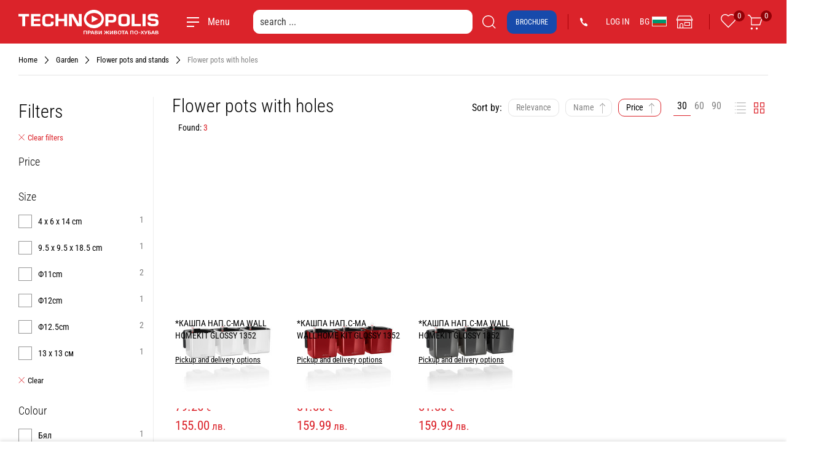

--- FILE ---
content_type: text/html; charset=utf-8
request_url: https://www.technopolis.bg/en/Gradina/Saksii--kashpi-i-cvetarnici/Saksii/c/P11160601?query=:price-asc:allCategories:P11160601:SIZE-CHAR:40%20%D0%A5%2014%20%D0%A1%D0%9C:SIZE-CHAR:48%20%D0%A5%206%20%D0%A1%D0%9C&currentPage=0
body_size: 83192
content:
<!DOCTYPE html><html lang="en" dir="ltr"><head><link rel="preconnect" href="https://api.technopolis.bg">
    <script src="https://accounts.google.com/gsi/client" async="" defer=""></script>
    <script type="text/javascript" src="https://appleid.cdn-apple.com/appleauth/static/jsapi/appleid/1/en_US/appleid.auth.js"></script>

    <meta charset="utf-8">
    <title>Flower pots with holes  at attractive price - Technopolis</title>
    <base href="/">

    <link rel="shortcut icon" type="image/x-icon" media="all" href="/assets/images/favicons/favicon.ico">
    <link rel="icon" href="/assets/images/favicons/favicon.ico" type="image/x-icon">
    <link rel="apple-touch-icon" sizes="180x180" href="/assets/images/favicons/apple-icon-180x180.png">
    <link rel="icon" type="image/png" sizes="192x192" href="/assets/images/favicons/android-icon-192x192.png">

    <link rel="manifest" href="/manifest.webmanifest">
    <meta name="theme-color" content="#db232a">
    <meta name="occ-backend-base-url" content="https://api.technopolis.bg">

    <meta name="author" content="Technopolis">
    <meta name="viewport" content="width=device-width, initial-scale=1.0, minimum-scale=1.0, maximum-scale=1.0, user-scalable=no, viewport-fit=cover">
    <meta name="apple-mobile-web-app-capable" content="yes">
    <meta name="format-detection" content="telephone=no">
    <meta name="SKYPE_TOOLBAR" content="SKYPE_TOOLBAR_PARSER_COMPATIBLE">
    <meta name="HandheldFriendly" content="True">
    <meta name="Petal-Search-site-verification" content="2b13780785">
  <link rel="stylesheet" href="styles-H46UR4E2.css"><style ng-app-id="ng">[_nghost-ng-c822592699]{display:block;width:100%}[_nghost-ng-c822592699]   .find-store__dropdown-inner[_ngcontent-ng-c822592699]   .button[_ngcontent-ng-c822592699]{min-width:200px}.orientative-label[_ngcontent-ng-c822592699]{white-space:normal;display:block;padding-left:20px;max-width:300px;text-align:right;font-size:13px;color:#db232a}.product-pdp__prices__mobile[_ngcontent-ng-c822592699]{display:block}</style><style ng-app-id="ng">[_nghost-ng-c210528513]{display:block;margin-top:22px}[_nghost-ng-c210528513]     img{max-width:100%;width:100%}[_nghost-ng-c210528513]     .wrapper{height:auto;display:block}[_nghost-ng-c210528513]     .wrapper .wrapper{padding-left:0;padding-right:0}te-global-message[_ngcontent-ng-c210528513]{display:block;width:100%}</style><style ng-app-id="ng">[_nghost-ng-c653671597]{display:block}</style><style ng-app-id="ng">.show[_ngcontent-ng-c3508671976]{display:block!important}</style><style ng-app-id="ng">.system-message[_ngcontent-ng-c2629048528]{animation-name:_ngcontent-ng-c2629048528_fadeIn;animation-duration:.3s;animation-fill-mode:both;display:none}.system-message[_ngcontent-ng-c2629048528]:last-child{display:flex}@keyframes _ngcontent-ng-c2629048528_fadeIn{0%{opacity:0}to{opacity:1}}</style><style ng-app-id="ng">[_nghost-ng-c2097441495]{display:block;width:100%;position:relative;top:-5px;margin-bottom:-5px}.breadcrumbs-list[_ngcontent-ng-c2097441495]{padding-bottom:10px;font-size:0;border-bottom:1px solid #e4e4e4;display:flex;white-space:nowrap;overflow:hidden;overflow-x:auto;-webkit-overflow-scrolling:touch;-ms-overflow-style:-ms-autohiding-scrollbar;overscroll-behavior:contain;scrollbar-width:thin;scrollbar-face-color:var(--cx-color-primary);scrollbar-shadow-color:var(--cx-color-primary);scrollbar-highlight-color:var(--cx-color-primary);scrollbar-color:var(--cx-color-primary) transparent}.breadcrumbs-list[_ngcontent-ng-c2097441495]::-webkit-scrollbar{height:4px;width:4px}.breadcrumbs-list[_ngcontent-ng-c2097441495]::-webkit-scrollbar-track{background-color:transparent}.breadcrumbs-list[_ngcontent-ng-c2097441495]::-webkit-scrollbar-thumb{background-color:var(--cx-color-primary)}.breadcrumbs-list[_ngcontent-ng-c2097441495]::-webkit-scrollbar-thumb:hover{background-color:var(--cx-color-primary)}.breadcrumbs-list[_ngcontent-ng-c2097441495]::-webkit-scrollbar-thumb:active{background-color:var(--cx-color-primary)}.breadcrumbs-list[_ngcontent-ng-c2097441495]::-webkit-scrollbar-thumb:vertical{min-height:4px}.breadcrumbs-list[_ngcontent-ng-c2097441495]   a[_ngcontent-ng-c2097441495], .breadcrumbs-list[_ngcontent-ng-c2097441495]   span[_ngcontent-ng-c2097441495]{display:inline-block;margin:0 10px 5px 0;color:#868686;font-size:13px;vertical-align:top}.breadcrumbs-list[_ngcontent-ng-c2097441495]   a[_ngcontent-ng-c2097441495]{padding-right:20px;position:relative;color:#040404;text-decoration:none;outline:none}.breadcrumbs-list[_ngcontent-ng-c2097441495]   a[_ngcontent-ng-c2097441495]:hover{color:#db232a}.breadcrumbs-list[_ngcontent-ng-c2097441495]   a[_ngcontent-ng-c2097441495]:after{content:"\a";height:14px;width:8px;position:absolute;top:3px;right:1px;background:url(/assets/images/layout/ui.svg) no-repeat -64px -48px}</style><style ng-app-id="ng">[_nghost-ng-c2487555430]{position:relative;display:block}</style><meta name="description" content="Flower pots with holes at attractive price with an option to buy in installments. Delivery to any point in the country or pick up from selected store."><meta property="og:image" content="https://www.technopolis.bg/assets/images/layout/technopolis-sharing-logo.jpg"><meta name="robots" content="INDEX, FOLLOW"><link rel="canonical" href="https://www.technopolis.bg/en/Gradina/Saksii--kashpi-i-cvetarnici/Saksii/c/P11160601"><meta name="keywords" content="тв,видео,плазмени,3D,4K,LED,LCD, Smart и OLED телевизори,Blu-Ray плеър,DVD плеър,мултимедийни плеъри,домашни кина,прожектори и екрани,TV аксесоари,TV маси,TV стойки,кабели,разклонители,аудио системи,мини аудио системи,Микро аудио системи,Аудио слушалки,MP3,MP4,iPod,Hi-Fi,ресиивъри,колони,5.1 колони,фото и видеокамери,фотоапарати,D-SLR фотоапарати и обективи,видеокамери,мemory Карти,Фото принтери,дигитални фоторамки,бинокли,батерии и зарядни,Авто и GPS,навигациия,TV и монитори за коли,говорители,Усилватели,радарни детектори,Компютри и периферия,преносими компютри,лаптопи,нетбук,чанти,настолни компютри,монитори,Принтери и скенери,принтери,скенери,мултифункционални,консумативи,прожектори,USB памети,CD,DVD,софтуер,електронни четци,джойстици,волани,уеб камери,хард дискове,мобилни телефони, смартфони, фаблети, таблети, GSM, Dual SIM телефони,3g,WI-Fi, промоции, еко оферти, печки, абсорбатори, уреди за вграждане, климатици, хладилници, перални, сушилни, съдомиялни, кафемашини, ютии, прахосмукачки,малки електроуреди,smart часовници, фитнес гривни"><meta property="fb:app_id" content="668549883254805"><meta property="og:site_name" content="Technopolis"><meta property="og:url" content="https://www.technopolis.bg/en/Gradina/Saksii--kashpi-i-cvetarnici/Saksii/c/P11160601?query=:price-asc:allCategories:P11160601:SIZE-CHAR:40%20%D0%A5%2014%20%D0%A1%D0%9C:SIZE-CHAR:48%20%D0%A5%206%20%D0%A1%D0%9C&amp;currentPage=0"><meta property="og:title" content="Flower pots with holes  at attractive price - Technopolis"><meta property="og:description" content="Flower pots with holes at attractive price with an option to buy in installments. Delivery to any point in the country or pick up from selected store."><meta name="twitter:site" content="Technopolis"><meta property="twitter:url" content="https://www.technopolis.bg/en/Gradina/Saksii--kashpi-i-cvetarnici/Saksii/c/P11160601?query=:price-asc:allCategories:P11160601:SIZE-CHAR:40%20%D0%A5%2014%20%D0%A1%D0%9C:SIZE-CHAR:48%20%D0%A5%206%20%D0%A1%D0%9C&amp;currentPage=0"><meta name="twitter:title" content="Flower pots with holes  at attractive price - Technopolis"><meta name="twitter:description" content="Flower pots with holes at attractive price with an option to buy in installments. Delivery to any point in the country or pick up from selected store."><meta name="twitter:image" content="https://www.technopolis.bg/assets/images/layout/technopolis-sharing-logo.jpg"><meta property="og:type" content="website"><meta name="twitter:card" content="summary_large_image"><link rel="alternate" hreflang="bg" href="https://www.technopolis.bg/bg/Gradina/Saksii--kashpi-i-cvetarnici/Saksii/c/P11160601?query=:price-asc:allCategories:P11160601:SIZE-CHAR:40%20%D0%A5%2014%20%D0%A1%D0%9C:SIZE-CHAR:48%20%D0%A5%206%20%D0%A1%D0%9C&amp;currentPage=0"><link rel="alternate" hreflang="x-default" href="https://www.technopolis.bg/bg/Gradina/Saksii--kashpi-i-cvetarnici/Saksii/c/P11160601?query=:price-asc:allCategories:P11160601:SIZE-CHAR:40%20%D0%A5%2014%20%D0%A1%D0%9C:SIZE-CHAR:48%20%D0%A5%206%20%D0%A1%D0%9C&amp;currentPage=0"><link rel="alternate" hreflang="en" href="https://www.technopolis.bg/en/Gradina/Saksii--kashpi-i-cvetarnici/Saksii/c/P11160601?query=:price-asc:allCategories:P11160601:SIZE-CHAR:40%20%D0%A5%2014%20%D0%A1%D0%9C:SIZE-CHAR:48%20%D0%A5%206%20%D0%A1%D0%9C&amp;currentPage=0"><style ng-app-id="ng">[_nghost-ng-c3014192233]{position:relative;display:block}</style><style ng-app-id="ng">[_nghost-ng-c3631455224]{display:block;min-width:100%}[_nghost-ng-c3631455224]     .invalid{color:var(--cx-color-primary)}[_nghost-ng-c3631455224]     img{max-width:100%}[_nghost-ng-c3631455224]     picture{display:block;text-align:center}</style><style ng-app-id="ng">[_ngcontent-ng-c3631455224]:root{--cx-color-primary: #db232a;--te-icon-color: #000;--te-primary-text-color: #040404;--cx-color-danger: #db232a;--cx-color-success: #85c44d;--cx-color-light: #e4e4e4;--cx-color-text: #14293a}[_nghost-ng-c3631455224]     .company-features{display:-webkit-box;display:-moz-box;display:-ms-flexbox;display:-moz-flex;display:-webkit-flex;display:flex;justify-content:space-between;flex-flow:row wrap;padding-top:15px;text-align:center;background:#f8f8f8}[_nghost-ng-c3631455224]     .company-features .feature-item{display:inline-block;width:12%;text-align:center;margin:0 -4px 15px 0;padding-bottom:10px;-webkit-flex:1 0 12.5%;flex:1 0 12.5%}[_nghost-ng-c3631455224]     .company-features .feature-item:hover .preview:after{height:112px;width:112px;margin:-56px 0 0 -56px}@media screen and (max-width: 74.9em){[_nghost-ng-c3631455224]     .company-features .feature-item:hover .preview:after{height:80px;width:80px;margin:-40px 0 0 -40px}}[_nghost-ng-c3631455224]     .company-features .preview{position:relative;padding:50px 0 45px;min-height:165px}@media screen and (max-width: 47.9em){[_nghost-ng-c3631455224]     .company-features .preview{padding:55px 0 45px}}[_nghost-ng-c3631455224]     .company-features .preview:after{content:"\a";height:128px;width:92px;position:absolute;top:50%;left:50%;margin:-64px 0 0 -46px;background:var(--cx-color-primary);border-radius:200px;transform:rotate(-46deg);transition:.25s cubic-bezier(.215,.61,.355,1);perspective:1200px;z-index:1}@media screen and (max-width: 74.9em){[_nghost-ng-c3631455224]     .company-features .preview:after{height:100px;width:80px;margin:-50px 0 0 -40px}}[_nghost-ng-c3631455224]     .company-features .preview img{position:relative;z-index:2}@media screen and (max-width: 74.9em){[_nghost-ng-c3631455224]     .company-features .preview img{width:60px}}@media screen and (max-width: 47.9em){[_nghost-ng-c3631455224]     .company-features .preview img{width:50px}}[_nghost-ng-c3631455224]     .company-features .item-rate .preview:after{background:#f4c844}[_nghost-ng-c3631455224]     .company-features figcaption{font-size:20px;font-weight:300;line-height:1.05}@media screen and (max-width: 74.9em){[_nghost-ng-c3631455224]     .company-features figcaption{font-size:18px}}@media screen and (max-width: 37.9em){[_nghost-ng-c3631455224]     .company-features figcaption{font-size:16px}}[_nghost-ng-c3631455224]     .company-features a{color:#040404;text-decoration:none}[_nghost-ng-c3631455224]     .block{margin-top:35px}[_nghost-ng-c3631455224]     .block .block{margin-top:-25px}[_nghost-ng-c3631455224]     .block .block-title{margin-bottom:30px;font-size:30px;font-weight:300;line-height:1.125}[_nghost-ng-c3631455224]     .inner-block{margin-top:50px}[_nghost-ng-c3631455224]     .gray-block{padding:30px 0;background:#f8f8f8}@media screen and (max-width: 61.9em){[_nghost-ng-c3631455224]     .company-features .feature-item{flex:1 0 33.333%}}@media screen and (max-width: 32.9em){[_nghost-ng-c3631455224]     .company-features .feature-item{flex:1 0 50%}}</style><style ng-app-id="ng">[_ngcontent-ng-c3631455224]:root{--cx-color-primary: #db232a;--te-icon-color: #000;--te-primary-text-color: #040404;--cx-color-danger: #db232a;--cx-color-success: #85c44d;--cx-color-light: #e4e4e4;--cx-color-text: #14293a}[_nghost-ng-c3631455224]     .swiper-paragraph{margin-left:auto;margin-right:auto;position:relative;overflow:hidden;list-style:none;z-index:1;padding:30px 0;font-size:0}@media (max-width: 61.9em){[_nghost-ng-c3631455224]     .swiper-paragraph{text-align:left}}[_nghost-ng-c3631455224]     .swiper-paragraph .item-body{position:relative;padding:0 50px 0 70px;display:flex;align-items:center;min-height:60px}[_nghost-ng-c3631455224]     .swiper-paragraph .item-body a{color:#000;text-decoration:none;transition:.3s ease}[_nghost-ng-c3631455224]     .swiper-paragraph .item-body a:hover{color:var(--cx-color-primary)}@media screen and (max-width: 47.9em){[_nghost-ng-c3631455224]     .swiper-paragraph .item-body{padding-right:0}}[_nghost-ng-c3631455224]     .swiper-paragraph .icon{height:60px;width:60px;padding-top:4px;top:0;left:1px;background:var(--cx-color-primary);border-radius:100px;position:absolute}[_nghost-ng-c3631455224]     .swiper-paragraph .icon img{width:100%;object-fit:cover;display:block;max-width:50px;margin:auto}[_nghost-ng-c3631455224]     .swiper-paragraph .swiper-pagination{position:relative;padding-top:10px;font-size:0;text-align:center;z-index:1}[_nghost-ng-c3631455224]     .swiper-paragraph .swiper-pagination   .swiper-pagination-bullet{display:inline-block;height:15px;width:15px;position:relative;text-indent:-10000px;border-radius:20px;padding:0;margin:7px 2px 0;cursor:pointer}[_nghost-ng-c3631455224]     .swiper-paragraph .swiper-pagination   .swiper-pagination-bullet:before{content:"\a";position:absolute;height:8px;width:8px;top:50%;left:50%;margin:-4px 0 0 -4px;background:#000;border-radius:10px;transition:.15s cubic-bezier(.215,.61,.355,1)}[_nghost-ng-c3631455224]     .swiper-paragraph .swiper-pagination   .swiper-pagination-bullet.swiper-pagination-bullet-active:before{height:4px;width:4px;margin:-2px 0 0 -2px}[_nghost-ng-c3631455224]     .swiper-paragraph .swiper-pagination   .swiper-pagination-bullet:only-child{visibility:hidden}</style><style ng-app-id="ng">[_nghost-ng-c3753726337]{display:block;width:100%}</style><style ng-app-id="ng">[_ngcontent-ng-c2261958109]:root{--cx-color-primary: #db232a;--te-icon-color: #000;--te-primary-text-color: #040404;--cx-color-danger: #db232a;--cx-color-success: #85c44d;--cx-color-light: #e4e4e4;--cx-color-text: #14293a}[_nghost-ng-c2261958109]{display:block;width:100%;position:relative;min-height:50vh}[_nghost-ng-c2261958109]     te-loader{position:absolute;left:0;top:0;width:100%;height:100%;z-index:1005;-webkit-backdrop-filter:blur(3px);background-color:#ffffffe6;padding:200px 0;align-items:start}[_nghost-ng-c2261958109]     te-loader .loader{position:sticky;top:calc(50vh - 25px)}@media (min-width: 74.9em) and (max-width: 1700px){[_nghost-ng-c2261958109]     te-save-price .price, [_nghost-ng-c2261958109]     te-save-price .product-box__price{display:block;width:100%}[_nghost-ng-c2261958109]     te-save-price .product-box__price-sep{display:none}[_nghost-ng-c2261958109]     te-price .product-box__price-sep, [_nghost-ng-c2261958109]     te-online-and-store-price .product-box__price-sep{display:none}[_nghost-ng-c2261958109]     te-price .price, [_nghost-ng-c2261958109]     te-online-and-store-price .price{width:100%}}[_nghost-ng-c2261958109]   .products-list[_ngcontent-ng-c2261958109], [_nghost-ng-c2261958109]   .products-grid[_ngcontent-ng-c2261958109]{position:relative}[_nghost-ng-c2261958109]     .promotions-form{margin-top:30px;margin-bottom:50px;display:flex;flex-flow:row wrap;color:#232b3e}[_nghost-ng-c2261958109]     .promotions-form a{color:#232b3e;text-decoration:none!important}[_nghost-ng-c2261958109]     .promotions-form .promotions-title{flex:1 0 100%;color:#fff;font-size:30px;font-weight:300;line-height:1.125;text-transform:none;background:#db232a}[_nghost-ng-c2261958109]     .promotions-form .promotions-title div{display:inline-block;position:relative;padding:10px 90px 11px 20px}[_nghost-ng-c2261958109]     .promotions-form .promotions-title div:after{content:"\a";height:70px;width:70px;position:absolute;top:50%;right:0;margin-top:-35px;background:#db232a;border-radius:100px;z-index:1}[_nghost-ng-c2261958109]     .promotions-form .promotions-title div:before{content:"\a";height:54px;width:59px;position:absolute;top:50%;right:5px;margin-top:-27px;background-position:-61px -288px;z-index:2;background-image:url(/assets/images/icons/ui.svg)}[_nghost-ng-c2261958109]     .promotions-form .promotions-box{flex:1 0 50%;margin-top:30px}[_nghost-ng-c2261958109]     .promotions-form .promotions-box .inner{display:flex;flex-flow:row wrap;align-content:center;height:100%;position:relative;overflow:hidden;margin-right:12px;padding:4px 20px 8px 170px;border:1px solid #e3e3e3}[_nghost-ng-c2261958109]     .promotions-form .promotions-box .inner:before{content:"";width:144px;position:absolute;top:-40px;bottom:-40px;left:-1px;background:#db232a;border-radius:0 100% 100% 0}[_nghost-ng-c2261958109]     .promotions-form .promotions-box .inner:after{content:"\a";height:60px;width:60px;position:absolute;top:50%;left:40px;margin-top:-30px}[_nghost-ng-c2261958109]     .promotions-form .promotions-box .inner div{width:100%;position:relative;z-index:2}[_nghost-ng-c2261958109]     .promotions-form .promotions-box .inner .shape{height:250px;width:150px;position:absolute;top:10px;right:-30px;background:#f3f3f3;border-radius:300px;transform:rotate(-50deg);z-index:1}[_nghost-ng-c2261958109]     .promotions-form .promotions-box .inner .image{height:100px;width:100px;position:absolute;top:50%;left:40px;margin-left:-20px;transform:translateY(-50%)}[_nghost-ng-c2261958109]     .promotions-form .promotions-box .inner .image img{height:100%;width:100%;object-fit:cover}[_nghost-ng-c2261958109]     .promotions-form .promotions-box .inner-subscribe:after{background-image:url(/assets/images/icons/ui.svg);background-position:-122px -360px}[_nghost-ng-c2261958109]     .promotions-form .promotions-box .inner-subscribe .title{margin-bottom:13px}[_nghost-ng-c2261958109]     .promotions-form .promotions-box~.promotions-box .inner{margin-left:12px;margin-right:0}[_nghost-ng-c2261958109]     .promotions-form .promotions-box .title{width:100%;font-size:30px;font-weight:300;line-height:1.16}[_nghost-ng-c2261958109]     .promotions-form .promotions-box .form{width:100%;position:relative;padding-right:53px}[_nghost-ng-c2261958109]     .promotions-form .promotions-box .form input{border-color:#e4e4e4}[_nghost-ng-c2261958109]     .promotions-form .promotions-box .form button{height:26px;width:34px;position:absolute;top:20px;right:0;margin-top:-13px}[_nghost-ng-c2261958109]     .promotions-form .promotions-box .form button span{display:block;height:26px;width:34px;position:relative;text-indent:-10000px;background-position:-2px -120px;background-image:url(/assets/images/icons/ui.svg)}[_nghost-ng-c2261958109]     .promotions-form .error{color:#db232a;font-size:13px;line-height:1.125;padding-top:5px}[_nghost-ng-c2261958109]     .promotions-form .success{font-size:13px;line-height:1.125;padding-top:5px;color:#8cc53e}[_nghost-ng-c2261958109]     .promotions-form .legal{display:block;padding:14px 0 0 12px;font-size:12px;line-height:1.3}@media screen and (max-width: 74.9em){[_nghost-ng-c2261958109]     .promotions-form .promotions-box .inner{padding-left:140px;font-size:15px}[_nghost-ng-c2261958109]     .promotions-form .promotions-box .inner:before{width:114px}[_nghost-ng-c2261958109]     .promotions-form .promotions-box .inner:after{left:25px}[_nghost-ng-c2261958109]     .promotions-form .promotions-box .title{font-size:20px}}@media screen and (max-width: 61.9em){[_nghost-ng-c2261958109]     .promotions-form .promotions-box{flex:1 0 100%;margin-top:20px}[_nghost-ng-c2261958109]     .promotions-form .promotions-box .inner{min-height:100px;height:auto;margin-right:0;padding-top:24px;padding-bottom:24px}[_nghost-ng-c2261958109]     .promotions-form .promotions-box~.promotions-box .inner{margin-left:0}}cx-spinner[_ngcontent-ng-c2261958109]{width:100%;min-height:calc(100vh - 71px);height:100%;display:flex;align-items:center;justify-content:center;position:fixed;left:0;top:0;background-color:#fff;z-index:1000}.filter-content[_ngcontent-ng-c2261958109]{display:table;width:100%;table-layout:fixed}.filter-content[_ngcontent-ng-c2261958109]   aside[_ngcontent-ng-c2261958109]{display:table-cell;height:100%;vertical-align:top;width:220px;border-right:1px solid #eee}.filter-content[_ngcontent-ng-c2261958109]   .content[_ngcontent-ng-c2261958109]{display:table-cell;height:100%;width:100%;vertical-align:top;padding-left:30px}.filter-top[_ngcontent-ng-c2261958109]   .top[_ngcontent-ng-c2261958109]{padding:6px 0;margin-right:16px;position:relative;font-size:30px;font-weight:300;line-height:36px}.aside-filter__header-close[_ngcontent-ng-c2261958109]{display:none;height:18px;width:18px;border:0;background:transparent;color:var(--cx-color-primary)}.aside-filter__header-close[_ngcontent-ng-c2261958109]   .te-icon[_ngcontent-ng-c2261958109]{font-size:17px;vertical-align:top}.filter-box[_ngcontent-ng-c2261958109]{padding:10px 0}.filter-box[_ngcontent-ng-c2261958109]   .filter-box-title[_ngcontent-ng-c2261958109]{margin-bottom:17px;padding-right:20px;font-size:18px;font-weight:300;line-height:1.125;text-transform:lowercase}.filter-box[_ngcontent-ng-c2261958109]   .filter-box-title[_ngcontent-ng-c2261958109]   p[_ngcontent-ng-c2261958109]:first-letter{text-transform:uppercase}.filter-box[_ngcontent-ng-c2261958109]   .filter-box-content[_ngcontent-ng-c2261958109]{width:100%}.filter-box[_ngcontent-ng-c2261958109]   .filter-item[_ngcontent-ng-c2261958109]{margin-top:10px}.filter-box[_ngcontent-ng-c2261958109]   .filter-item[_ngcontent-ng-c2261958109]   [class*=checkbox][_ngcontent-ng-c2261958109]   .checkbox-item[_ngcontent-ng-c2261958109], .filter-box[_ngcontent-ng-c2261958109]   .filter-item[_ngcontent-ng-c2261958109]   [class*=radio][_ngcontent-ng-c2261958109]   .radio-item[_ngcontent-ng-c2261958109]{font-size:14px}.filter-box[_ngcontent-ng-c2261958109]   .filter-item[_ngcontent-ng-c2261958109]:first-child{margin-top:2px}.filter-box[_ngcontent-ng-c2261958109]   .filter-item[_ngcontent-ng-c2261958109]   .checkbox-item[_ngcontent-ng-c2261958109]   p[_ngcontent-ng-c2261958109]{text-transform:lowercase}.filter-box[_ngcontent-ng-c2261958109]   .filter-item[_ngcontent-ng-c2261958109]   .checkbox-item[_ngcontent-ng-c2261958109]   p[_ngcontent-ng-c2261958109]:first-letter{text-transform:uppercase}.custom-scrollbar[_ngcontent-ng-c2261958109]{max-height:254px;overflow:hidden;overflow-y:auto;-webkit-overflow-scrolling:touch;-ms-overflow-style:-ms-autohiding-scrollbar;overscroll-behavior:auto;scrollbar-width:thin;scrollbar-face-color:var(--cx-color-primary);scrollbar-shadow-color:transparent;scrollbar-highlight-color:transparent;scrollbar-color:var(--cx-color-primary) #fff}.custom-scrollbar[_ngcontent-ng-c2261958109]::-webkit-scrollbar{width:4px}.custom-scrollbar[_ngcontent-ng-c2261958109]::-webkit-scrollbar-track{background-color:#fff}.custom-scrollbar[_ngcontent-ng-c2261958109]::-webkit-scrollbar-thumb{background-color:var(--cx-color-primary)}.custom-scrollbar[_ngcontent-ng-c2261958109]::-webkit-scrollbar-thumb:hover{background-color:var(--cx-color-primary)}.custom-scrollbar[_ngcontent-ng-c2261958109]::-webkit-scrollbar-thumb:active{background-color:var(--cx-color-primary)}.custom-scrollbar[_ngcontent-ng-c2261958109]::-webkit-scrollbar-thumb:vertical{min-height:5px}.expand-filter-box[_ngcontent-ng-c2261958109]{display:none;color:#000;margin:12px 0 -4px}.expand-filter-box[_ngcontent-ng-c2261958109]:last-child{margin-bottom:0}.aside-form__button[_ngcontent-ng-c2261958109]{display:none;width:100%;position:fixed;bottom:0;left:0;right:0;padding:13px;color:#fff;font-size:16px;line-height:19px;text-align:center;background-color:#db232a!important;backface-visibility:hidden;z-index:20}.content-header[_ngcontent-ng-c2261958109]{height:auto}.content-header[_ngcontent-ng-c2261958109]   .cell[_ngcontent-ng-c2261958109]{padding-bottom:20px;vertical-align:top}.content-header[_ngcontent-ng-c2261958109]   .cell[_ngcontent-ng-c2261958109]   small[_ngcontent-ng-c2261958109]{display:inline-block;margin-left:10px;font-size:14px;font-weight:400}.content-header[_ngcontent-ng-c2261958109]   .cell-filters[_ngcontent-ng-c2261958109]{width:200%;padding-left:10px;text-align:right}.content-header[_ngcontent-ng-c2261958109]   .show-on-mobile[_ngcontent-ng-c2261958109]{display:none}.content-title[_ngcontent-ng-c2261958109]{margin:0;padding-bottom:20px;font-size:30px;font-weight:300;line-height:1}@media screen and (min-width: 90em) and (max-width: 128em){.content-title[_ngcontent-ng-c2261958109]{font-size:36px}.content-header[_ngcontent-ng-c2261958109]   .cell-filters[_ngcontent-ng-c2261958109]{width:100%}}@media screen and (max-width: 47.9em){.content-title[_ngcontent-ng-c2261958109]{font-size:26px}}.sort-item[_ngcontent-ng-c2261958109]{text-align:left}.sort-item[_ngcontent-ng-c2261958109]   .js-toggle-sort[_ngcontent-ng-c2261958109]{display:none;width:100%;color:#000;text-align:left;background:#fff;border:1px solid #e4e4e4;padding:12px 13px 11px;font-size:16px;align-items:center;justify-content:space-between}.sort-item[_ngcontent-ng-c2261958109]   .js-toggle-sort[_ngcontent-ng-c2261958109]   .te-icon[_ngcontent-ng-c2261958109]{transition:transform .25s ease}.sort-item[_ngcontent-ng-c2261958109]   .js-toggle-filters[_ngcontent-ng-c2261958109]{color:#fff;border-color:#174aab;background-color:#174aab;justify-content:start}.sort-item[_ngcontent-ng-c2261958109]   .js-toggle-filters[_ngcontent-ng-c2261958109]   .te-icon[_ngcontent-ng-c2261958109]{margin-right:5px}.sort-item.expanded[_ngcontent-ng-c2261958109]   .js-toggle-sort[_ngcontent-ng-c2261958109]   .te-icon[_ngcontent-ng-c2261958109]{transform:rotate(180deg)}.sort-line[_ngcontent-ng-c2261958109], .sort-line[_ngcontent-ng-c2261958109]   form[_ngcontent-ng-c2261958109], .sort-line[_ngcontent-ng-c2261958109]   .sort-paging[_ngcontent-ng-c2261958109], .sort-line[_ngcontent-ng-c2261958109]   .sort-view[_ngcontent-ng-c2261958109]{display:flex;flex-flow:row wrap;align-content:center;line-height:1.125}.sort-line[_ngcontent-ng-c2261958109]{float:right}.sort-line[_ngcontent-ng-c2261958109]   .sort-title[_ngcontent-ng-c2261958109]{padding:9px 0 0;font-size:16px}.sort-line[_ngcontent-ng-c2261958109]   .sort-item[_ngcontent-ng-c2261958109]{padding:3px 0 3px 10px}.sort-line[_ngcontent-ng-c2261958109]   .sort-item[_ngcontent-ng-c2261958109]   button[_ngcontent-ng-c2261958109]{padding:6px 12px;position:relative;color:#828282;font-size:14px;background:#fff;border:1px solid #e4e4e4;transition:.25s cubic-bezier(.215,.61,.355,1)}.sort-line[_ngcontent-ng-c2261958109]   .sort-item[_ngcontent-ng-c2261958109]   button.desc[_ngcontent-ng-c2261958109]:after{background-position:-11px -94px}.sort-line[_ngcontent-ng-c2261958109]   .sort-item[_ngcontent-ng-c2261958109]   button[_ngcontent-ng-c2261958109]:hover, .sort-line[_ngcontent-ng-c2261958109]   .sort-item[_ngcontent-ng-c2261958109]   button.active[_ngcontent-ng-c2261958109]{color:#000;border-color:#db232a}.sort-line[_ngcontent-ng-c2261958109]   .sort-item[_ngcontent-ng-c2261958109]   .sortable[_ngcontent-ng-c2261958109]{padding-right:28px}.sort-line[_ngcontent-ng-c2261958109]   .sort-item[_ngcontent-ng-c2261958109]   .sortable[_ngcontent-ng-c2261958109]:after{background-image:url(/assets/images/icons/ui.svg);content:"\a";opacity:.5;height:17px;width:9px;position:absolute;top:50%;right:10px;margin-top:-8px;background-position:0 -94px}.sort-line[_ngcontent-ng-c2261958109]   .sort-paging[_ngcontent-ng-c2261958109]{padding-left:10px}.sort-line[_ngcontent-ng-c2261958109]   .sort-paging[_ngcontent-ng-c2261958109]   li[_ngcontent-ng-c2261958109]{margin-top:-5px}.sort-line[_ngcontent-ng-c2261958109]   .sort-paging[_ngcontent-ng-c2261958109]   button[_ngcontent-ng-c2261958109]{margin-top:2px;padding:6px;font-size:16px;border:0;border-bottom:1px solid rgba(255,255,255,0)}.sort-line[_ngcontent-ng-c2261958109]   .sort-view[_ngcontent-ng-c2261958109]   button[_ngcontent-ng-c2261958109]{height:30px;width:30px;padding:0;border:0;text-indent:-10000px}.sort-line[_ngcontent-ng-c2261958109]   .sort-view[_ngcontent-ng-c2261958109]   button[_ngcontent-ng-c2261958109]:after{background-image:url(/assets/images/icons/ui.svg);content:"\a";height:20px;width:20px;position:absolute;top:50%;left:50%;margin:-10px 0 0 -10px}.sort-line[_ngcontent-ng-c2261958109]   .sort-view[_ngcontent-ng-c2261958109]   .list-view[_ngcontent-ng-c2261958109]:after{background-position:0 -157px}.sort-line[_ngcontent-ng-c2261958109]   .sort-view[_ngcontent-ng-c2261958109]   .grid-view[_ngcontent-ng-c2261958109]:after{background-position:-22px -157px}.sort-line[_ngcontent-ng-c2261958109]   .sort-view[_ngcontent-ng-c2261958109]   .list-view[_ngcontent-ng-c2261958109]:hover:after, .sort-line[_ngcontent-ng-c2261958109]   .sort-view[_ngcontent-ng-c2261958109]   .list-view.active[_ngcontent-ng-c2261958109]:after{background-position:-44px -157px}.sort-line[_ngcontent-ng-c2261958109]   .sort-view[_ngcontent-ng-c2261958109]   .grid-view[_ngcontent-ng-c2261958109]:hover:after, .sort-line[_ngcontent-ng-c2261958109]   .sort-view[_ngcontent-ng-c2261958109]   .grid-view.active[_ngcontent-ng-c2261958109]:after{background-position:-66px -157px}.sort-line[_ngcontent-ng-c2261958109]   .sort-item[_ngcontent-ng-c2261958109]   button[_ngcontent-ng-c2261958109]   span[_ngcontent-ng-c2261958109]{position:relative;top:0;left:0}.sort-line[_ngcontent-ng-c2261958109]   .sort-item[_ngcontent-ng-c2261958109]   button.with-sort[_ngcontent-ng-c2261958109]{padding-right:0}.sort-line[_ngcontent-ng-c2261958109]   .sort-item[_ngcontent-ng-c2261958109]   button.with-sort[_ngcontent-ng-c2261958109]   .te-icon[_ngcontent-ng-c2261958109]{color:#000;padding-left:5px;padding-right:10px}.filtered-tags[_ngcontent-ng-c2261958109]{display:flex;align-items:center;white-space:nowrap}.filtered-tags__outer[_ngcontent-ng-c2261958109]{display:none;overflow:hidden}.filtered-tags__inner[_ngcontent-ng-c2261958109]{overflow-x:auto;padding-bottom:8px}.filtered-tags__item[_ngcontent-ng-c2261958109]{position:relative;margin-right:11px;padding:9px 36px 9px 12px;color:#494949;font-size:13px;line-height:16px;background-color:#f5f5f5}.filtered-tags__item[_ngcontent-ng-c2261958109]:last-child{margin-right:0}.filtered-tags__button[_ngcontent-ng-c2261958109]{height:11px;width:11px;position:absolute;top:4px;right:4px;background:url(/assets/images/icons/ui.svg) no-repeat -83px -48px!important;transform:scale(.8);transform-origin:right top}.filtered-tags__button[_ngcontent-ng-c2261958109]:after{content:"";position:absolute;inset:-4px;background:#fff0}label[_ngcontent-ng-c2261958109], .label[_ngcontent-ng-c2261958109]{display:block;padding-bottom:8px;font-size:15px;line-height:1.145;text-align:left}.has-count[_ngcontent-ng-c2261958109]{display:block;width:100%;padding-right:40px}.has-count[_ngcontent-ng-c2261958109]   .checkbox-count[_ngcontent-ng-c2261958109]{position:absolute;top:0;right:15px;color:#7f7f7f;font-size:14px}input[disabled][_ngcontent-ng-c2261958109], select[disabled][_ngcontent-ng-c2261958109], textarea[disabled][_ngcontent-ng-c2261958109]{background:#f5f5f5}.products-list-list[_ngcontent-ng-c2261958109]   .list-item[_ngcontent-ng-c2261958109]{padding:30px 0;border-bottom:1px solid #e6e6e6}.clear-button[_ngcontent-ng-c2261958109], .expand-filter-box[_ngcontent-ng-c2261958109]{margin:12px 0;position:relative;font-size:13px;line-height:1.125;align-items:baseline}.clear-button.clear-button-primary[_ngcontent-ng-c2261958109], .expand-filter-box.clear-button-primary[_ngcontent-ng-c2261958109]{color:var(--cx-color-primary)}.clear-button[_ngcontent-ng-c2261958109]:hover, .expand-filter-box[_ngcontent-ng-c2261958109]:hover{text-decoration:none}.clear-button[_ngcontent-ng-c2261958109]   .te-icon[_ngcontent-ng-c2261958109], .expand-filter-box[_ngcontent-ng-c2261958109]   .te-icon[_ngcontent-ng-c2261958109]{font-size:10px;margin-right:5px;vertical-align:unset;color:var(--cx-color-primary)}.search-results-bottom[_ngcontent-ng-c2261958109]{position:relative;margin:118px auto 42px;padding-bottom:111px;font-size:18px;text-align:center}.search-results-bottom[_ngcontent-ng-c2261958109]   .te-icon[_ngcontent-ng-c2261958109]{margin-top:10px;font-size:100px;color:var(--cx-color-light)}@media screen and (max-width: 74.9em){.filter-content[_ngcontent-ng-c2261958109]   aside[_ngcontent-ng-c2261958109]{opacity:0;visibility:hidden;height:100%;height:100vh;height:calc(var(--vh, 1vh) * 100);width:100%;position:fixed;top:0;left:0;padding:80px 16px 45px;background-color:#fff;transition:opacity .25s ease,visibility .25s ease;z-index:4000;pointer-events:none}.content-header[_ngcontent-ng-c2261958109], .content-header[_ngcontent-ng-c2261958109] > .cell[_ngcontent-ng-c2261958109]{display:block;width:100%;padding-left:0;padding-bottom:30px}.content-header--sticky[_ngcontent-ng-c2261958109]{position:sticky;top:31px;left:0;width:auto;margin:0 -10px;padding:0 10px 16px;background-color:#fff;z-index:1000}.content-header--sticky[_ngcontent-ng-c2261958109]   .cell-filters[_ngcontent-ng-c2261958109]{padding:0}.content-header[_ngcontent-ng-c2261958109]   .show-on-mobile[_ngcontent-ng-c2261958109]{display:table-cell}.content-header[_ngcontent-ng-c2261958109]   .cell[_ngcontent-ng-c2261958109]   .cell[_ngcontent-ng-c2261958109] + .cell[_ngcontent-ng-c2261958109]{padding-left:10px}.content-header--sticky[_ngcontent-ng-c2261958109]   .filters-top[_ngcontent-ng-c2261958109]:last-child   .cell[_ngcontent-ng-c2261958109]{padding-bottom:0}.filters-top[_ngcontent-ng-c2261958109]{position:relative;z-index:100}.sort-line[_ngcontent-ng-c2261958109]{opacity:0;visibility:hidden;position:absolute;top:-10000px;left:-10px;right:-10px;float:none;padding:10px 10px 20px;background:#fff;box-shadow:0 10px 10px #0003;transition:opacity .25s ease,visibility .25s ease}.sort-line.has-active-facets[_ngcontent-ng-c2261958109]{margin-top:-20px}.sort-item.expanded[_ngcontent-ng-c2261958109]   .sort-line[_ngcontent-ng-c2261958109]{top:100%;opacity:1;visibility:visible}.sort-line[_ngcontent-ng-c2261958109]   .aside-form[_ngcontent-ng-c2261958109]{width:100%}.sort-item[_ngcontent-ng-c2261958109]   .js-toggle-sort[_ngcontent-ng-c2261958109]{display:flex}.sort-line[_ngcontent-ng-c2261958109]   .sort-item[_ngcontent-ng-c2261958109]{padding:10px 10px 0 0}.sort-line[_ngcontent-ng-c2261958109]   .sort-item[_ngcontent-ng-c2261958109]:last-child{padding-right:0}.sort-line[_ngcontent-ng-c2261958109]   .sort-title[_ngcontent-ng-c2261958109]{display:none}.filter-content[_ngcontent-ng-c2261958109]   aside[_ngcontent-ng-c2261958109]{opacity:0;visibility:hidden;height:100%;height:100vh;height:calc(var(--vh, 1vh) * 100);width:100%;position:fixed;top:0;left:0;padding:80px 16px 45px;background-color:#fff;transition:opacity .25s ease,visibility .25s ease;z-index:4000}.aside-form[_ngcontent-ng-c2261958109]{height:100%;overflow:hidden}.aside-form[_ngcontent-ng-c2261958109]   .custom-scrollbar[_ngcontent-ng-c2261958109]{max-height:156px;overflow:hidden;padding:3px 0}.aside-form[_ngcontent-ng-c2261958109]   .expanded[_ngcontent-ng-c2261958109]   .custom-scrollbar[_ngcontent-ng-c2261958109]{max-height:inherit}.filter-top[_ngcontent-ng-c2261958109]{padding:16px 25px 16px 16px;position:fixed;top:0;left:0;right:0;background-color:#fff;backface-visibility:hidden;z-index:10}.filter-top[_ngcontent-ng-c2261958109]   .top[_ngcontent-ng-c2261958109]{display:flex;align-items:center;justify-content:space-between;margin-right:0;padding:0;color:#000;font-size:30px;font-weight:300;line-height:36px;background-color:transparent}.filter-top[_ngcontent-ng-c2261958109]   .clear-button[_ngcontent-ng-c2261958109]{margin:8px 0 0}.aside-filter__header-close[_ngcontent-ng-c2261958109]{display:block}.filter-content[_ngcontent-ng-c2261958109]   .content[_ngcontent-ng-c2261958109]{padding-left:0}.filter-box[_ngcontent-ng-c2261958109]   .filter-box-title[_ngcontent-ng-c2261958109]{padding-top:20px;border-top:1px solid #e4e4e4}.expanded-filters[_ngcontent-ng-c2261958109]   .filters-top[_ngcontent-ng-c2261958109]{z-index:3000}.sort-line[_ngcontent-ng-c2261958109]   .aside-form[_ngcontent-ng-c2261958109]{max-height:100%}.aside-form__content[_ngcontent-ng-c2261958109]{height:100%;overflow:hidden;overflow-y:auto;-webkit-overflow-scrolling:touch}.overflowed-content[_ngcontent-ng-c2261958109] ~ .expand-filter-box[_ngcontent-ng-c2261958109]{display:inline-block;margin-right:10px}.aside-form__button[_ngcontent-ng-c2261958109]{display:block}.filter-box[_ngcontent-ng-c2261958109]:first-child   .filter-box-title[_ngcontent-ng-c2261958109]{padding-top:0;border-top-width:0}.filtered-tags__outer[_ngcontent-ng-c2261958109]{display:block}.overflowed-content[_ngcontent-ng-c2261958109] ~ .expand-filter-box[_ngcontent-ng-c2261958109]{display:inline-flex;margin-right:10px}}@media screen and (max-width: 61.9em){.sort-view[_ngcontent-ng-c2261958109]{display:none!important}}.search-results[_ngcontent-ng-c2261958109]{font-size:15px}.search-results-title[_ngcontent-ng-c2261958109]{margin-bottom:7px;font-size:26px;font-weight:300}.checkbox-link[_ngcontent-ng-c2261958109]{min-height:17px;position:relative;cursor:pointer;vertical-align:middle;-webkit-user-select:none;user-select:none;outline-style:none;font-size:15px;line-height:1.145;text-align:left;display:block;width:100%;padding:0 40px 8px 0;color:var(--te-primary-text-color);text-decoration:none}.checkbox-link[_ngcontent-ng-c2261958109]:before{content:"\a";height:22px;width:22px;position:absolute;top:0;left:0;background-color:#fff;border:1px solid #979797}.checkbox-link[_ngcontent-ng-c2261958109]:after{content:"\a";opacity:0;visibility:hidden;height:10px;width:11px;position:absolute;top:6px;left:6px;transition:.15s cubic-bezier(.215,.61,.355,1);background-image:url(/assets/images/icons/ui.svg);background-position:-96px -48px}.checkbox-link.selected[_ngcontent-ng-c2261958109]:after{opacity:1;visibility:visible}.products-grid-list[_ngcontent-ng-c2261958109]   .list-item[_ngcontent-ng-c2261958109]:nth-child(-n+455){order:90}.products-grid-list[_ngcontent-ng-c2261958109]   .list-item[_ngcontent-ng-c2261958109]:nth-child(-n+450){order:89}.products-grid-list[_ngcontent-ng-c2261958109]   .list-item[_ngcontent-ng-c2261958109]:nth-child(-n+445){order:88}.products-grid-list[_ngcontent-ng-c2261958109]   .list-item[_ngcontent-ng-c2261958109]:nth-child(-n+440){order:87}.products-grid-list[_ngcontent-ng-c2261958109]   .list-item[_ngcontent-ng-c2261958109]:nth-child(-n+435){order:86}.products-grid-list[_ngcontent-ng-c2261958109]   .list-item[_ngcontent-ng-c2261958109]:nth-child(-n+430){order:85}.products-grid-list[_ngcontent-ng-c2261958109]   .list-item[_ngcontent-ng-c2261958109]:nth-child(-n+425){order:84}.products-grid-list[_ngcontent-ng-c2261958109]   .list-item[_ngcontent-ng-c2261958109]:nth-child(-n+420){order:83}.products-grid-list[_ngcontent-ng-c2261958109]   .list-item[_ngcontent-ng-c2261958109]:nth-child(-n+415){order:82}.products-grid-list[_ngcontent-ng-c2261958109]   .list-item[_ngcontent-ng-c2261958109]:nth-child(-n+410){order:81}.products-grid-list[_ngcontent-ng-c2261958109]   .list-item[_ngcontent-ng-c2261958109]:nth-child(-n+405){order:80}.products-grid-list[_ngcontent-ng-c2261958109]   .list-item[_ngcontent-ng-c2261958109]:nth-child(-n+400){order:79}.products-grid-list[_ngcontent-ng-c2261958109]   .list-item[_ngcontent-ng-c2261958109]:nth-child(-n+395){order:78}.products-grid-list[_ngcontent-ng-c2261958109]   .list-item[_ngcontent-ng-c2261958109]:nth-child(-n+390){order:77}.products-grid-list[_ngcontent-ng-c2261958109]   .list-item[_ngcontent-ng-c2261958109]:nth-child(-n+385){order:76}.products-grid-list[_ngcontent-ng-c2261958109]   .list-item[_ngcontent-ng-c2261958109]:nth-child(-n+380){order:75}.products-grid-list[_ngcontent-ng-c2261958109]   .list-item[_ngcontent-ng-c2261958109]:nth-child(-n+375){order:74}.products-grid-list[_ngcontent-ng-c2261958109]   .list-item[_ngcontent-ng-c2261958109]:nth-child(-n+370){order:73}.products-grid-list[_ngcontent-ng-c2261958109]   .list-item[_ngcontent-ng-c2261958109]:nth-child(-n+365){order:72}.products-grid-list[_ngcontent-ng-c2261958109]   .list-item[_ngcontent-ng-c2261958109]:nth-child(-n+360){order:71}.products-grid-list[_ngcontent-ng-c2261958109]   .list-item[_ngcontent-ng-c2261958109]:nth-child(-n+355){order:70}.products-grid-list[_ngcontent-ng-c2261958109]   .list-item[_ngcontent-ng-c2261958109]:nth-child(-n+350){order:69}.products-grid-list[_ngcontent-ng-c2261958109]   .list-item[_ngcontent-ng-c2261958109]:nth-child(-n+345){order:68}.products-grid-list[_ngcontent-ng-c2261958109]   .list-item[_ngcontent-ng-c2261958109]:nth-child(-n+340){order:67}.products-grid-list[_ngcontent-ng-c2261958109]   .list-item[_ngcontent-ng-c2261958109]:nth-child(-n+335){order:66}.products-grid-list[_ngcontent-ng-c2261958109]   .list-item[_ngcontent-ng-c2261958109]:nth-child(-n+330){order:65}.products-grid-list[_ngcontent-ng-c2261958109]   .list-item[_ngcontent-ng-c2261958109]:nth-child(-n+325){order:64}.products-grid-list[_ngcontent-ng-c2261958109]   .list-item[_ngcontent-ng-c2261958109]:nth-child(-n+320){order:63}.products-grid-list[_ngcontent-ng-c2261958109]   .list-item[_ngcontent-ng-c2261958109]:nth-child(-n+315){order:62}.products-grid-list[_ngcontent-ng-c2261958109]   .list-item[_ngcontent-ng-c2261958109]:nth-child(-n+310){order:61}.products-grid-list[_ngcontent-ng-c2261958109]   .list-item[_ngcontent-ng-c2261958109]:nth-child(-n+305){order:60}.products-grid-list[_ngcontent-ng-c2261958109]   .list-item[_ngcontent-ng-c2261958109]:nth-child(-n+300){order:59}.products-grid-list[_ngcontent-ng-c2261958109]   .list-item[_ngcontent-ng-c2261958109]:nth-child(-n+295){order:58}.products-grid-list[_ngcontent-ng-c2261958109]   .list-item[_ngcontent-ng-c2261958109]:nth-child(-n+290){order:57}.products-grid-list[_ngcontent-ng-c2261958109]   .list-item[_ngcontent-ng-c2261958109]:nth-child(-n+285){order:56}.products-grid-list[_ngcontent-ng-c2261958109]   .list-item[_ngcontent-ng-c2261958109]:nth-child(-n+280){order:55}.products-grid-list[_ngcontent-ng-c2261958109]   .list-item[_ngcontent-ng-c2261958109]:nth-child(-n+275){order:54}.products-grid-list[_ngcontent-ng-c2261958109]   .list-item[_ngcontent-ng-c2261958109]:nth-child(-n+270){order:53}.products-grid-list[_ngcontent-ng-c2261958109]   .list-item[_ngcontent-ng-c2261958109]:nth-child(-n+265){order:52}.products-grid-list[_ngcontent-ng-c2261958109]   .list-item[_ngcontent-ng-c2261958109]:nth-child(-n+260){order:51}.products-grid-list[_ngcontent-ng-c2261958109]   .list-item[_ngcontent-ng-c2261958109]:nth-child(-n+255){order:50}.products-grid-list[_ngcontent-ng-c2261958109]   .list-item[_ngcontent-ng-c2261958109]:nth-child(-n+250){order:49}.products-grid-list[_ngcontent-ng-c2261958109]   .list-item[_ngcontent-ng-c2261958109]:nth-child(-n+245){order:48}.products-grid-list[_ngcontent-ng-c2261958109]   .list-item[_ngcontent-ng-c2261958109]:nth-child(-n+240){order:47}.products-grid-list[_ngcontent-ng-c2261958109]   .list-item[_ngcontent-ng-c2261958109]:nth-child(-n+235){order:46}.products-grid-list[_ngcontent-ng-c2261958109]   .list-item[_ngcontent-ng-c2261958109]:nth-child(-n+230){order:45}.products-grid-list[_ngcontent-ng-c2261958109]   .list-item[_ngcontent-ng-c2261958109]:nth-child(-n+225){order:44}.products-grid-list[_ngcontent-ng-c2261958109]   .list-item[_ngcontent-ng-c2261958109]:nth-child(-n+220){order:43}.products-grid-list[_ngcontent-ng-c2261958109]   .list-item[_ngcontent-ng-c2261958109]:nth-child(-n+215){order:42}.products-grid-list[_ngcontent-ng-c2261958109]   .list-item[_ngcontent-ng-c2261958109]:nth-child(-n+210){order:41}.products-grid-list[_ngcontent-ng-c2261958109]   .list-item[_ngcontent-ng-c2261958109]:nth-child(-n+205){order:40}.products-grid-list[_ngcontent-ng-c2261958109]   .list-item[_ngcontent-ng-c2261958109]:nth-child(-n+200){order:39}.products-grid-list[_ngcontent-ng-c2261958109]   .list-item[_ngcontent-ng-c2261958109]:nth-child(-n+195){order:38}.products-grid-list[_ngcontent-ng-c2261958109]   .list-item[_ngcontent-ng-c2261958109]:nth-child(-n+190){order:37}.products-grid-list[_ngcontent-ng-c2261958109]   .list-item[_ngcontent-ng-c2261958109]:nth-child(-n+185){order:36}.products-grid-list[_ngcontent-ng-c2261958109]   .list-item[_ngcontent-ng-c2261958109]:nth-child(-n+180){order:35}.products-grid-list[_ngcontent-ng-c2261958109]   .list-item[_ngcontent-ng-c2261958109]:nth-child(-n+175){order:34}.products-grid-list[_ngcontent-ng-c2261958109]   .list-item[_ngcontent-ng-c2261958109]:nth-child(-n+170){order:33}.products-grid-list[_ngcontent-ng-c2261958109]   .list-item[_ngcontent-ng-c2261958109]:nth-child(-n+165){order:32}.products-grid-list[_ngcontent-ng-c2261958109]   .list-item[_ngcontent-ng-c2261958109]:nth-child(-n+160){order:31}.products-grid-list[_ngcontent-ng-c2261958109]   .list-item[_ngcontent-ng-c2261958109]:nth-child(-n+155){order:30}.products-grid-list[_ngcontent-ng-c2261958109]   .list-item[_ngcontent-ng-c2261958109]:nth-child(-n+150){order:29}.products-grid-list[_ngcontent-ng-c2261958109]   .list-item[_ngcontent-ng-c2261958109]:nth-child(-n+145){order:28}.products-grid-list[_ngcontent-ng-c2261958109]   .list-item[_ngcontent-ng-c2261958109]:nth-child(-n+140){order:27}.products-grid-list[_ngcontent-ng-c2261958109]   .list-item[_ngcontent-ng-c2261958109]:nth-child(-n+135){order:26}.products-grid-list[_ngcontent-ng-c2261958109]   .list-item[_ngcontent-ng-c2261958109]:nth-child(-n+130){order:25}.products-grid-list[_ngcontent-ng-c2261958109]   .list-item[_ngcontent-ng-c2261958109]:nth-child(-n+125){order:24}.products-grid-list[_ngcontent-ng-c2261958109]   .list-item[_ngcontent-ng-c2261958109]:nth-child(-n+120){order:23}.products-grid-list[_ngcontent-ng-c2261958109]   .list-item[_ngcontent-ng-c2261958109]:nth-child(-n+115){order:22}.products-grid-list[_ngcontent-ng-c2261958109]   .list-item[_ngcontent-ng-c2261958109]:nth-child(-n+110){order:21}.products-grid-list[_ngcontent-ng-c2261958109]   .list-item[_ngcontent-ng-c2261958109]:nth-child(-n+105){order:20}.products-grid-list[_ngcontent-ng-c2261958109]   .list-item[_ngcontent-ng-c2261958109]:nth-child(-n+100){order:19}.products-grid-list[_ngcontent-ng-c2261958109]   .list-item[_ngcontent-ng-c2261958109]:nth-child(-n+95){order:18}.products-grid-list[_ngcontent-ng-c2261958109]   .list-item[_ngcontent-ng-c2261958109]:nth-child(-n+90){order:17}.products-grid-list[_ngcontent-ng-c2261958109]   .list-item[_ngcontent-ng-c2261958109]:nth-child(-n+85){order:16}.products-grid-list[_ngcontent-ng-c2261958109]   .list-item[_ngcontent-ng-c2261958109]:nth-child(-n+80){order:15}.products-grid-list[_ngcontent-ng-c2261958109]   .list-item[_ngcontent-ng-c2261958109]:nth-child(-n+75){order:14}.products-grid-list[_ngcontent-ng-c2261958109]   .list-item[_ngcontent-ng-c2261958109]:nth-child(-n+70){order:13}.products-grid-list[_ngcontent-ng-c2261958109]   .list-item[_ngcontent-ng-c2261958109]:nth-child(-n+65){order:12}.products-grid-list[_ngcontent-ng-c2261958109]   .list-item[_ngcontent-ng-c2261958109]:nth-child(-n+60){order:11}.products-grid-list[_ngcontent-ng-c2261958109]   .list-item[_ngcontent-ng-c2261958109]:nth-child(-n+55){order:10}.products-grid-list[_ngcontent-ng-c2261958109]   .list-item[_ngcontent-ng-c2261958109]:nth-child(-n+50){order:9}.products-grid-list[_ngcontent-ng-c2261958109]   .list-item[_ngcontent-ng-c2261958109]:nth-child(-n+45){order:8}.products-grid-list[_ngcontent-ng-c2261958109]   .list-item[_ngcontent-ng-c2261958109]:nth-child(-n+40){order:7}.products-grid-list[_ngcontent-ng-c2261958109]   .list-item[_ngcontent-ng-c2261958109]:nth-child(-n+35){order:6}.products-grid-list[_ngcontent-ng-c2261958109]   .list-item[_ngcontent-ng-c2261958109]:nth-child(-n+30){order:5}.products-grid-list[_ngcontent-ng-c2261958109]   .list-item[_ngcontent-ng-c2261958109]:nth-child(-n+25){order:4}.products-grid-list[_ngcontent-ng-c2261958109]   .list-item[_ngcontent-ng-c2261958109]:nth-child(-n+20){order:3}.products-grid-list[_ngcontent-ng-c2261958109]   .list-item[_ngcontent-ng-c2261958109]:nth-child(-n+15){order:2}.products-grid-list[_ngcontent-ng-c2261958109]   .list-item[_ngcontent-ng-c2261958109]:nth-child(-n+10){order:1}.products-grid-list[_ngcontent-ng-c2261958109]   .list-item[_ngcontent-ng-c2261958109]:nth-child(-n+5){order:0}@media screen and (min-width: 90em) and (max-width: 128em){.products-grid-list[_ngcontent-ng-c2261958109]   .list-item[_ngcontent-ng-c2261958109]:nth-child(-n+546){order:90}.products-grid-list[_ngcontent-ng-c2261958109]   .list-item[_ngcontent-ng-c2261958109]:nth-child(-n+540){order:89}.products-grid-list[_ngcontent-ng-c2261958109]   .list-item[_ngcontent-ng-c2261958109]:nth-child(-n+534){order:88}.products-grid-list[_ngcontent-ng-c2261958109]   .list-item[_ngcontent-ng-c2261958109]:nth-child(-n+528){order:87}.products-grid-list[_ngcontent-ng-c2261958109]   .list-item[_ngcontent-ng-c2261958109]:nth-child(-n+522){order:86}.products-grid-list[_ngcontent-ng-c2261958109]   .list-item[_ngcontent-ng-c2261958109]:nth-child(-n+516){order:85}.products-grid-list[_ngcontent-ng-c2261958109]   .list-item[_ngcontent-ng-c2261958109]:nth-child(-n+510){order:84}.products-grid-list[_ngcontent-ng-c2261958109]   .list-item[_ngcontent-ng-c2261958109]:nth-child(-n+504){order:83}.products-grid-list[_ngcontent-ng-c2261958109]   .list-item[_ngcontent-ng-c2261958109]:nth-child(-n+498){order:82}.products-grid-list[_ngcontent-ng-c2261958109]   .list-item[_ngcontent-ng-c2261958109]:nth-child(-n+492){order:81}.products-grid-list[_ngcontent-ng-c2261958109]   .list-item[_ngcontent-ng-c2261958109]:nth-child(-n+486){order:80}.products-grid-list[_ngcontent-ng-c2261958109]   .list-item[_ngcontent-ng-c2261958109]:nth-child(-n+480){order:79}.products-grid-list[_ngcontent-ng-c2261958109]   .list-item[_ngcontent-ng-c2261958109]:nth-child(-n+474){order:78}.products-grid-list[_ngcontent-ng-c2261958109]   .list-item[_ngcontent-ng-c2261958109]:nth-child(-n+468){order:77}.products-grid-list[_ngcontent-ng-c2261958109]   .list-item[_ngcontent-ng-c2261958109]:nth-child(-n+462){order:76}.products-grid-list[_ngcontent-ng-c2261958109]   .list-item[_ngcontent-ng-c2261958109]:nth-child(-n+456){order:75}.products-grid-list[_ngcontent-ng-c2261958109]   .list-item[_ngcontent-ng-c2261958109]:nth-child(-n+450){order:74}.products-grid-list[_ngcontent-ng-c2261958109]   .list-item[_ngcontent-ng-c2261958109]:nth-child(-n+444){order:73}.products-grid-list[_ngcontent-ng-c2261958109]   .list-item[_ngcontent-ng-c2261958109]:nth-child(-n+438){order:72}.products-grid-list[_ngcontent-ng-c2261958109]   .list-item[_ngcontent-ng-c2261958109]:nth-child(-n+432){order:71}.products-grid-list[_ngcontent-ng-c2261958109]   .list-item[_ngcontent-ng-c2261958109]:nth-child(-n+426){order:70}.products-grid-list[_ngcontent-ng-c2261958109]   .list-item[_ngcontent-ng-c2261958109]:nth-child(-n+420){order:69}.products-grid-list[_ngcontent-ng-c2261958109]   .list-item[_ngcontent-ng-c2261958109]:nth-child(-n+414){order:68}.products-grid-list[_ngcontent-ng-c2261958109]   .list-item[_ngcontent-ng-c2261958109]:nth-child(-n+408){order:67}.products-grid-list[_ngcontent-ng-c2261958109]   .list-item[_ngcontent-ng-c2261958109]:nth-child(-n+402){order:66}.products-grid-list[_ngcontent-ng-c2261958109]   .list-item[_ngcontent-ng-c2261958109]:nth-child(-n+396){order:65}.products-grid-list[_ngcontent-ng-c2261958109]   .list-item[_ngcontent-ng-c2261958109]:nth-child(-n+390){order:64}.products-grid-list[_ngcontent-ng-c2261958109]   .list-item[_ngcontent-ng-c2261958109]:nth-child(-n+384){order:63}.products-grid-list[_ngcontent-ng-c2261958109]   .list-item[_ngcontent-ng-c2261958109]:nth-child(-n+378){order:62}.products-grid-list[_ngcontent-ng-c2261958109]   .list-item[_ngcontent-ng-c2261958109]:nth-child(-n+372){order:61}.products-grid-list[_ngcontent-ng-c2261958109]   .list-item[_ngcontent-ng-c2261958109]:nth-child(-n+366){order:60}.products-grid-list[_ngcontent-ng-c2261958109]   .list-item[_ngcontent-ng-c2261958109]:nth-child(-n+360){order:59}.products-grid-list[_ngcontent-ng-c2261958109]   .list-item[_ngcontent-ng-c2261958109]:nth-child(-n+354){order:58}.products-grid-list[_ngcontent-ng-c2261958109]   .list-item[_ngcontent-ng-c2261958109]:nth-child(-n+348){order:57}.products-grid-list[_ngcontent-ng-c2261958109]   .list-item[_ngcontent-ng-c2261958109]:nth-child(-n+342){order:56}.products-grid-list[_ngcontent-ng-c2261958109]   .list-item[_ngcontent-ng-c2261958109]:nth-child(-n+336){order:55}.products-grid-list[_ngcontent-ng-c2261958109]   .list-item[_ngcontent-ng-c2261958109]:nth-child(-n+330){order:54}.products-grid-list[_ngcontent-ng-c2261958109]   .list-item[_ngcontent-ng-c2261958109]:nth-child(-n+324){order:53}.products-grid-list[_ngcontent-ng-c2261958109]   .list-item[_ngcontent-ng-c2261958109]:nth-child(-n+318){order:52}.products-grid-list[_ngcontent-ng-c2261958109]   .list-item[_ngcontent-ng-c2261958109]:nth-child(-n+312){order:51}.products-grid-list[_ngcontent-ng-c2261958109]   .list-item[_ngcontent-ng-c2261958109]:nth-child(-n+306){order:50}.products-grid-list[_ngcontent-ng-c2261958109]   .list-item[_ngcontent-ng-c2261958109]:nth-child(-n+300){order:49}.products-grid-list[_ngcontent-ng-c2261958109]   .list-item[_ngcontent-ng-c2261958109]:nth-child(-n+294){order:48}.products-grid-list[_ngcontent-ng-c2261958109]   .list-item[_ngcontent-ng-c2261958109]:nth-child(-n+288){order:47}.products-grid-list[_ngcontent-ng-c2261958109]   .list-item[_ngcontent-ng-c2261958109]:nth-child(-n+282){order:46}.products-grid-list[_ngcontent-ng-c2261958109]   .list-item[_ngcontent-ng-c2261958109]:nth-child(-n+276){order:45}.products-grid-list[_ngcontent-ng-c2261958109]   .list-item[_ngcontent-ng-c2261958109]:nth-child(-n+270){order:44}.products-grid-list[_ngcontent-ng-c2261958109]   .list-item[_ngcontent-ng-c2261958109]:nth-child(-n+264){order:43}.products-grid-list[_ngcontent-ng-c2261958109]   .list-item[_ngcontent-ng-c2261958109]:nth-child(-n+258){order:42}.products-grid-list[_ngcontent-ng-c2261958109]   .list-item[_ngcontent-ng-c2261958109]:nth-child(-n+252){order:41}.products-grid-list[_ngcontent-ng-c2261958109]   .list-item[_ngcontent-ng-c2261958109]:nth-child(-n+246){order:40}.products-grid-list[_ngcontent-ng-c2261958109]   .list-item[_ngcontent-ng-c2261958109]:nth-child(-n+240){order:39}.products-grid-list[_ngcontent-ng-c2261958109]   .list-item[_ngcontent-ng-c2261958109]:nth-child(-n+234){order:38}.products-grid-list[_ngcontent-ng-c2261958109]   .list-item[_ngcontent-ng-c2261958109]:nth-child(-n+228){order:37}.products-grid-list[_ngcontent-ng-c2261958109]   .list-item[_ngcontent-ng-c2261958109]:nth-child(-n+222){order:36}.products-grid-list[_ngcontent-ng-c2261958109]   .list-item[_ngcontent-ng-c2261958109]:nth-child(-n+216){order:35}.products-grid-list[_ngcontent-ng-c2261958109]   .list-item[_ngcontent-ng-c2261958109]:nth-child(-n+210){order:34}.products-grid-list[_ngcontent-ng-c2261958109]   .list-item[_ngcontent-ng-c2261958109]:nth-child(-n+204){order:33}.products-grid-list[_ngcontent-ng-c2261958109]   .list-item[_ngcontent-ng-c2261958109]:nth-child(-n+198){order:32}.products-grid-list[_ngcontent-ng-c2261958109]   .list-item[_ngcontent-ng-c2261958109]:nth-child(-n+192){order:31}.products-grid-list[_ngcontent-ng-c2261958109]   .list-item[_ngcontent-ng-c2261958109]:nth-child(-n+186){order:30}.products-grid-list[_ngcontent-ng-c2261958109]   .list-item[_ngcontent-ng-c2261958109]:nth-child(-n+180){order:29}.products-grid-list[_ngcontent-ng-c2261958109]   .list-item[_ngcontent-ng-c2261958109]:nth-child(-n+174){order:28}.products-grid-list[_ngcontent-ng-c2261958109]   .list-item[_ngcontent-ng-c2261958109]:nth-child(-n+168){order:27}.products-grid-list[_ngcontent-ng-c2261958109]   .list-item[_ngcontent-ng-c2261958109]:nth-child(-n+162){order:26}.products-grid-list[_ngcontent-ng-c2261958109]   .list-item[_ngcontent-ng-c2261958109]:nth-child(-n+156){order:25}.products-grid-list[_ngcontent-ng-c2261958109]   .list-item[_ngcontent-ng-c2261958109]:nth-child(-n+150){order:24}.products-grid-list[_ngcontent-ng-c2261958109]   .list-item[_ngcontent-ng-c2261958109]:nth-child(-n+144){order:23}.products-grid-list[_ngcontent-ng-c2261958109]   .list-item[_ngcontent-ng-c2261958109]:nth-child(-n+138){order:22}.products-grid-list[_ngcontent-ng-c2261958109]   .list-item[_ngcontent-ng-c2261958109]:nth-child(-n+132){order:21}.products-grid-list[_ngcontent-ng-c2261958109]   .list-item[_ngcontent-ng-c2261958109]:nth-child(-n+126){order:20}.products-grid-list[_ngcontent-ng-c2261958109]   .list-item[_ngcontent-ng-c2261958109]:nth-child(-n+120){order:19}.products-grid-list[_ngcontent-ng-c2261958109]   .list-item[_ngcontent-ng-c2261958109]:nth-child(-n+114){order:18}.products-grid-list[_ngcontent-ng-c2261958109]   .list-item[_ngcontent-ng-c2261958109]:nth-child(-n+108){order:17}.products-grid-list[_ngcontent-ng-c2261958109]   .list-item[_ngcontent-ng-c2261958109]:nth-child(-n+102){order:16}.products-grid-list[_ngcontent-ng-c2261958109]   .list-item[_ngcontent-ng-c2261958109]:nth-child(-n+96){order:15}.products-grid-list[_ngcontent-ng-c2261958109]   .list-item[_ngcontent-ng-c2261958109]:nth-child(-n+90){order:14}.products-grid-list[_ngcontent-ng-c2261958109]   .list-item[_ngcontent-ng-c2261958109]:nth-child(-n+84){order:13}.products-grid-list[_ngcontent-ng-c2261958109]   .list-item[_ngcontent-ng-c2261958109]:nth-child(-n+78){order:12}.products-grid-list[_ngcontent-ng-c2261958109]   .list-item[_ngcontent-ng-c2261958109]:nth-child(-n+72){order:11}.products-grid-list[_ngcontent-ng-c2261958109]   .list-item[_ngcontent-ng-c2261958109]:nth-child(-n+66){order:10}.products-grid-list[_ngcontent-ng-c2261958109]   .list-item[_ngcontent-ng-c2261958109]:nth-child(-n+60){order:9}.products-grid-list[_ngcontent-ng-c2261958109]   .list-item[_ngcontent-ng-c2261958109]:nth-child(-n+54){order:8}.products-grid-list[_ngcontent-ng-c2261958109]   .list-item[_ngcontent-ng-c2261958109]:nth-child(-n+48){order:7}.products-grid-list[_ngcontent-ng-c2261958109]   .list-item[_ngcontent-ng-c2261958109]:nth-child(-n+42){order:6}.products-grid-list[_ngcontent-ng-c2261958109]   .list-item[_ngcontent-ng-c2261958109]:nth-child(-n+36){order:5}.products-grid-list[_ngcontent-ng-c2261958109]   .list-item[_ngcontent-ng-c2261958109]:nth-child(-n+30){order:4}.products-grid-list[_ngcontent-ng-c2261958109]   .list-item[_ngcontent-ng-c2261958109]:nth-child(-n+24){order:3}.products-grid-list[_ngcontent-ng-c2261958109]   .list-item[_ngcontent-ng-c2261958109]:nth-child(-n+18){order:2}.products-grid-list[_ngcontent-ng-c2261958109]   .list-item[_ngcontent-ng-c2261958109]:nth-child(-n+12){order:1}.products-grid-list[_ngcontent-ng-c2261958109]   .list-item[_ngcontent-ng-c2261958109]:nth-child(-n+6){order:0}}@media screen and (min-width: 47.9em) and (max-width: 74.9em){.products-grid-list[_ngcontent-ng-c2261958109]   .list-item[_ngcontent-ng-c2261958109]{max-width:33.3333%}.products-grid-list[_ngcontent-ng-c2261958109]   .list-item[_ngcontent-ng-c2261958109]:nth-child(-n+273){order:90}.products-grid-list[_ngcontent-ng-c2261958109]   .list-item[_ngcontent-ng-c2261958109]:nth-child(-n+270){order:89}.products-grid-list[_ngcontent-ng-c2261958109]   .list-item[_ngcontent-ng-c2261958109]:nth-child(-n+267){order:88}.products-grid-list[_ngcontent-ng-c2261958109]   .list-item[_ngcontent-ng-c2261958109]:nth-child(-n+264){order:87}.products-grid-list[_ngcontent-ng-c2261958109]   .list-item[_ngcontent-ng-c2261958109]:nth-child(-n+261){order:86}.products-grid-list[_ngcontent-ng-c2261958109]   .list-item[_ngcontent-ng-c2261958109]:nth-child(-n+258){order:85}.products-grid-list[_ngcontent-ng-c2261958109]   .list-item[_ngcontent-ng-c2261958109]:nth-child(-n+255){order:84}.products-grid-list[_ngcontent-ng-c2261958109]   .list-item[_ngcontent-ng-c2261958109]:nth-child(-n+252){order:83}.products-grid-list[_ngcontent-ng-c2261958109]   .list-item[_ngcontent-ng-c2261958109]:nth-child(-n+249){order:82}.products-grid-list[_ngcontent-ng-c2261958109]   .list-item[_ngcontent-ng-c2261958109]:nth-child(-n+246){order:81}.products-grid-list[_ngcontent-ng-c2261958109]   .list-item[_ngcontent-ng-c2261958109]:nth-child(-n+243){order:80}.products-grid-list[_ngcontent-ng-c2261958109]   .list-item[_ngcontent-ng-c2261958109]:nth-child(-n+240){order:79}.products-grid-list[_ngcontent-ng-c2261958109]   .list-item[_ngcontent-ng-c2261958109]:nth-child(-n+237){order:78}.products-grid-list[_ngcontent-ng-c2261958109]   .list-item[_ngcontent-ng-c2261958109]:nth-child(-n+234){order:77}.products-grid-list[_ngcontent-ng-c2261958109]   .list-item[_ngcontent-ng-c2261958109]:nth-child(-n+231){order:76}.products-grid-list[_ngcontent-ng-c2261958109]   .list-item[_ngcontent-ng-c2261958109]:nth-child(-n+228){order:75}.products-grid-list[_ngcontent-ng-c2261958109]   .list-item[_ngcontent-ng-c2261958109]:nth-child(-n+225){order:74}.products-grid-list[_ngcontent-ng-c2261958109]   .list-item[_ngcontent-ng-c2261958109]:nth-child(-n+222){order:73}.products-grid-list[_ngcontent-ng-c2261958109]   .list-item[_ngcontent-ng-c2261958109]:nth-child(-n+219){order:72}.products-grid-list[_ngcontent-ng-c2261958109]   .list-item[_ngcontent-ng-c2261958109]:nth-child(-n+216){order:71}.products-grid-list[_ngcontent-ng-c2261958109]   .list-item[_ngcontent-ng-c2261958109]:nth-child(-n+213){order:70}.products-grid-list[_ngcontent-ng-c2261958109]   .list-item[_ngcontent-ng-c2261958109]:nth-child(-n+210){order:69}.products-grid-list[_ngcontent-ng-c2261958109]   .list-item[_ngcontent-ng-c2261958109]:nth-child(-n+207){order:68}.products-grid-list[_ngcontent-ng-c2261958109]   .list-item[_ngcontent-ng-c2261958109]:nth-child(-n+204){order:67}.products-grid-list[_ngcontent-ng-c2261958109]   .list-item[_ngcontent-ng-c2261958109]:nth-child(-n+201){order:66}.products-grid-list[_ngcontent-ng-c2261958109]   .list-item[_ngcontent-ng-c2261958109]:nth-child(-n+198){order:65}.products-grid-list[_ngcontent-ng-c2261958109]   .list-item[_ngcontent-ng-c2261958109]:nth-child(-n+195){order:64}.products-grid-list[_ngcontent-ng-c2261958109]   .list-item[_ngcontent-ng-c2261958109]:nth-child(-n+192){order:63}.products-grid-list[_ngcontent-ng-c2261958109]   .list-item[_ngcontent-ng-c2261958109]:nth-child(-n+189){order:62}.products-grid-list[_ngcontent-ng-c2261958109]   .list-item[_ngcontent-ng-c2261958109]:nth-child(-n+186){order:61}.products-grid-list[_ngcontent-ng-c2261958109]   .list-item[_ngcontent-ng-c2261958109]:nth-child(-n+183){order:60}.products-grid-list[_ngcontent-ng-c2261958109]   .list-item[_ngcontent-ng-c2261958109]:nth-child(-n+180){order:59}.products-grid-list[_ngcontent-ng-c2261958109]   .list-item[_ngcontent-ng-c2261958109]:nth-child(-n+177){order:58}.products-grid-list[_ngcontent-ng-c2261958109]   .list-item[_ngcontent-ng-c2261958109]:nth-child(-n+174){order:57}.products-grid-list[_ngcontent-ng-c2261958109]   .list-item[_ngcontent-ng-c2261958109]:nth-child(-n+171){order:56}.products-grid-list[_ngcontent-ng-c2261958109]   .list-item[_ngcontent-ng-c2261958109]:nth-child(-n+168){order:55}.products-grid-list[_ngcontent-ng-c2261958109]   .list-item[_ngcontent-ng-c2261958109]:nth-child(-n+165){order:54}.products-grid-list[_ngcontent-ng-c2261958109]   .list-item[_ngcontent-ng-c2261958109]:nth-child(-n+162){order:53}.products-grid-list[_ngcontent-ng-c2261958109]   .list-item[_ngcontent-ng-c2261958109]:nth-child(-n+159){order:52}.products-grid-list[_ngcontent-ng-c2261958109]   .list-item[_ngcontent-ng-c2261958109]:nth-child(-n+156){order:51}.products-grid-list[_ngcontent-ng-c2261958109]   .list-item[_ngcontent-ng-c2261958109]:nth-child(-n+153){order:50}.products-grid-list[_ngcontent-ng-c2261958109]   .list-item[_ngcontent-ng-c2261958109]:nth-child(-n+150){order:49}.products-grid-list[_ngcontent-ng-c2261958109]   .list-item[_ngcontent-ng-c2261958109]:nth-child(-n+147){order:48}.products-grid-list[_ngcontent-ng-c2261958109]   .list-item[_ngcontent-ng-c2261958109]:nth-child(-n+144){order:47}.products-grid-list[_ngcontent-ng-c2261958109]   .list-item[_ngcontent-ng-c2261958109]:nth-child(-n+141){order:46}.products-grid-list[_ngcontent-ng-c2261958109]   .list-item[_ngcontent-ng-c2261958109]:nth-child(-n+138){order:45}.products-grid-list[_ngcontent-ng-c2261958109]   .list-item[_ngcontent-ng-c2261958109]:nth-child(-n+135){order:44}.products-grid-list[_ngcontent-ng-c2261958109]   .list-item[_ngcontent-ng-c2261958109]:nth-child(-n+132){order:43}.products-grid-list[_ngcontent-ng-c2261958109]   .list-item[_ngcontent-ng-c2261958109]:nth-child(-n+129){order:42}.products-grid-list[_ngcontent-ng-c2261958109]   .list-item[_ngcontent-ng-c2261958109]:nth-child(-n+126){order:41}.products-grid-list[_ngcontent-ng-c2261958109]   .list-item[_ngcontent-ng-c2261958109]:nth-child(-n+123){order:40}.products-grid-list[_ngcontent-ng-c2261958109]   .list-item[_ngcontent-ng-c2261958109]:nth-child(-n+120){order:39}.products-grid-list[_ngcontent-ng-c2261958109]   .list-item[_ngcontent-ng-c2261958109]:nth-child(-n+117){order:38}.products-grid-list[_ngcontent-ng-c2261958109]   .list-item[_ngcontent-ng-c2261958109]:nth-child(-n+114){order:37}.products-grid-list[_ngcontent-ng-c2261958109]   .list-item[_ngcontent-ng-c2261958109]:nth-child(-n+111){order:36}.products-grid-list[_ngcontent-ng-c2261958109]   .list-item[_ngcontent-ng-c2261958109]:nth-child(-n+108){order:35}.products-grid-list[_ngcontent-ng-c2261958109]   .list-item[_ngcontent-ng-c2261958109]:nth-child(-n+105){order:34}.products-grid-list[_ngcontent-ng-c2261958109]   .list-item[_ngcontent-ng-c2261958109]:nth-child(-n+102){order:33}.products-grid-list[_ngcontent-ng-c2261958109]   .list-item[_ngcontent-ng-c2261958109]:nth-child(-n+99){order:32}.products-grid-list[_ngcontent-ng-c2261958109]   .list-item[_ngcontent-ng-c2261958109]:nth-child(-n+96){order:31}.products-grid-list[_ngcontent-ng-c2261958109]   .list-item[_ngcontent-ng-c2261958109]:nth-child(-n+93){order:30}.products-grid-list[_ngcontent-ng-c2261958109]   .list-item[_ngcontent-ng-c2261958109]:nth-child(-n+90){order:29}.products-grid-list[_ngcontent-ng-c2261958109]   .list-item[_ngcontent-ng-c2261958109]:nth-child(-n+87){order:28}.products-grid-list[_ngcontent-ng-c2261958109]   .list-item[_ngcontent-ng-c2261958109]:nth-child(-n+84){order:27}.products-grid-list[_ngcontent-ng-c2261958109]   .list-item[_ngcontent-ng-c2261958109]:nth-child(-n+81){order:26}.products-grid-list[_ngcontent-ng-c2261958109]   .list-item[_ngcontent-ng-c2261958109]:nth-child(-n+78){order:25}.products-grid-list[_ngcontent-ng-c2261958109]   .list-item[_ngcontent-ng-c2261958109]:nth-child(-n+75){order:24}.products-grid-list[_ngcontent-ng-c2261958109]   .list-item[_ngcontent-ng-c2261958109]:nth-child(-n+72){order:23}.products-grid-list[_ngcontent-ng-c2261958109]   .list-item[_ngcontent-ng-c2261958109]:nth-child(-n+69){order:22}.products-grid-list[_ngcontent-ng-c2261958109]   .list-item[_ngcontent-ng-c2261958109]:nth-child(-n+66){order:21}.products-grid-list[_ngcontent-ng-c2261958109]   .list-item[_ngcontent-ng-c2261958109]:nth-child(-n+63){order:20}.products-grid-list[_ngcontent-ng-c2261958109]   .list-item[_ngcontent-ng-c2261958109]:nth-child(-n+60){order:19}.products-grid-list[_ngcontent-ng-c2261958109]   .list-item[_ngcontent-ng-c2261958109]:nth-child(-n+57){order:18}.products-grid-list[_ngcontent-ng-c2261958109]   .list-item[_ngcontent-ng-c2261958109]:nth-child(-n+54){order:17}.products-grid-list[_ngcontent-ng-c2261958109]   .list-item[_ngcontent-ng-c2261958109]:nth-child(-n+51){order:16}.products-grid-list[_ngcontent-ng-c2261958109]   .list-item[_ngcontent-ng-c2261958109]:nth-child(-n+48){order:15}.products-grid-list[_ngcontent-ng-c2261958109]   .list-item[_ngcontent-ng-c2261958109]:nth-child(-n+45){order:14}.products-grid-list[_ngcontent-ng-c2261958109]   .list-item[_ngcontent-ng-c2261958109]:nth-child(-n+42){order:13}.products-grid-list[_ngcontent-ng-c2261958109]   .list-item[_ngcontent-ng-c2261958109]:nth-child(-n+39){order:12}.products-grid-list[_ngcontent-ng-c2261958109]   .list-item[_ngcontent-ng-c2261958109]:nth-child(-n+36){order:11}.products-grid-list[_ngcontent-ng-c2261958109]   .list-item[_ngcontent-ng-c2261958109]:nth-child(-n+33){order:10}.products-grid-list[_ngcontent-ng-c2261958109]   .list-item[_ngcontent-ng-c2261958109]:nth-child(-n+30){order:9}.products-grid-list[_ngcontent-ng-c2261958109]   .list-item[_ngcontent-ng-c2261958109]:nth-child(-n+27){order:8}.products-grid-list[_ngcontent-ng-c2261958109]   .list-item[_ngcontent-ng-c2261958109]:nth-child(-n+24){order:7}.products-grid-list[_ngcontent-ng-c2261958109]   .list-item[_ngcontent-ng-c2261958109]:nth-child(-n+21){order:6}.products-grid-list[_ngcontent-ng-c2261958109]   .list-item[_ngcontent-ng-c2261958109]:nth-child(-n+18){order:5}.products-grid-list[_ngcontent-ng-c2261958109]   .list-item[_ngcontent-ng-c2261958109]:nth-child(-n+15){order:4}.products-grid-list[_ngcontent-ng-c2261958109]   .list-item[_ngcontent-ng-c2261958109]:nth-child(-n+12){order:3}.products-grid-list[_ngcontent-ng-c2261958109]   .list-item[_ngcontent-ng-c2261958109]:nth-child(-n+9){order:2}.products-grid-list[_ngcontent-ng-c2261958109]   .list-item[_ngcontent-ng-c2261958109]:nth-child(-n+6){order:1}.products-grid-list[_ngcontent-ng-c2261958109]   .list-item[_ngcontent-ng-c2261958109]:nth-child(-n+3){order:0}}@media screen and (min-width: 32.9em) and (max-width: 47.9em){.products-grid-list[_ngcontent-ng-c2261958109]   .list-item[_ngcontent-ng-c2261958109]{max-width:50%}.products-grid-list[_ngcontent-ng-c2261958109]   .list-item[_ngcontent-ng-c2261958109]:nth-child(-n+182){order:90}.products-grid-list[_ngcontent-ng-c2261958109]   .list-item[_ngcontent-ng-c2261958109]:nth-child(-n+180){order:89}.products-grid-list[_ngcontent-ng-c2261958109]   .list-item[_ngcontent-ng-c2261958109]:nth-child(-n+178){order:88}.products-grid-list[_ngcontent-ng-c2261958109]   .list-item[_ngcontent-ng-c2261958109]:nth-child(-n+176){order:87}.products-grid-list[_ngcontent-ng-c2261958109]   .list-item[_ngcontent-ng-c2261958109]:nth-child(-n+174){order:86}.products-grid-list[_ngcontent-ng-c2261958109]   .list-item[_ngcontent-ng-c2261958109]:nth-child(-n+172){order:85}.products-grid-list[_ngcontent-ng-c2261958109]   .list-item[_ngcontent-ng-c2261958109]:nth-child(-n+170){order:84}.products-grid-list[_ngcontent-ng-c2261958109]   .list-item[_ngcontent-ng-c2261958109]:nth-child(-n+168){order:83}.products-grid-list[_ngcontent-ng-c2261958109]   .list-item[_ngcontent-ng-c2261958109]:nth-child(-n+166){order:82}.products-grid-list[_ngcontent-ng-c2261958109]   .list-item[_ngcontent-ng-c2261958109]:nth-child(-n+164){order:81}.products-grid-list[_ngcontent-ng-c2261958109]   .list-item[_ngcontent-ng-c2261958109]:nth-child(-n+162){order:80}.products-grid-list[_ngcontent-ng-c2261958109]   .list-item[_ngcontent-ng-c2261958109]:nth-child(-n+160){order:79}.products-grid-list[_ngcontent-ng-c2261958109]   .list-item[_ngcontent-ng-c2261958109]:nth-child(-n+158){order:78}.products-grid-list[_ngcontent-ng-c2261958109]   .list-item[_ngcontent-ng-c2261958109]:nth-child(-n+156){order:77}.products-grid-list[_ngcontent-ng-c2261958109]   .list-item[_ngcontent-ng-c2261958109]:nth-child(-n+154){order:76}.products-grid-list[_ngcontent-ng-c2261958109]   .list-item[_ngcontent-ng-c2261958109]:nth-child(-n+152){order:75}.products-grid-list[_ngcontent-ng-c2261958109]   .list-item[_ngcontent-ng-c2261958109]:nth-child(-n+150){order:74}.products-grid-list[_ngcontent-ng-c2261958109]   .list-item[_ngcontent-ng-c2261958109]:nth-child(-n+148){order:73}.products-grid-list[_ngcontent-ng-c2261958109]   .list-item[_ngcontent-ng-c2261958109]:nth-child(-n+146){order:72}.products-grid-list[_ngcontent-ng-c2261958109]   .list-item[_ngcontent-ng-c2261958109]:nth-child(-n+144){order:71}.products-grid-list[_ngcontent-ng-c2261958109]   .list-item[_ngcontent-ng-c2261958109]:nth-child(-n+142){order:70}.products-grid-list[_ngcontent-ng-c2261958109]   .list-item[_ngcontent-ng-c2261958109]:nth-child(-n+140){order:69}.products-grid-list[_ngcontent-ng-c2261958109]   .list-item[_ngcontent-ng-c2261958109]:nth-child(-n+138){order:68}.products-grid-list[_ngcontent-ng-c2261958109]   .list-item[_ngcontent-ng-c2261958109]:nth-child(-n+136){order:67}.products-grid-list[_ngcontent-ng-c2261958109]   .list-item[_ngcontent-ng-c2261958109]:nth-child(-n+134){order:66}.products-grid-list[_ngcontent-ng-c2261958109]   .list-item[_ngcontent-ng-c2261958109]:nth-child(-n+132){order:65}.products-grid-list[_ngcontent-ng-c2261958109]   .list-item[_ngcontent-ng-c2261958109]:nth-child(-n+130){order:64}.products-grid-list[_ngcontent-ng-c2261958109]   .list-item[_ngcontent-ng-c2261958109]:nth-child(-n+128){order:63}.products-grid-list[_ngcontent-ng-c2261958109]   .list-item[_ngcontent-ng-c2261958109]:nth-child(-n+126){order:62}.products-grid-list[_ngcontent-ng-c2261958109]   .list-item[_ngcontent-ng-c2261958109]:nth-child(-n+124){order:61}.products-grid-list[_ngcontent-ng-c2261958109]   .list-item[_ngcontent-ng-c2261958109]:nth-child(-n+122){order:60}.products-grid-list[_ngcontent-ng-c2261958109]   .list-item[_ngcontent-ng-c2261958109]:nth-child(-n+120){order:59}.products-grid-list[_ngcontent-ng-c2261958109]   .list-item[_ngcontent-ng-c2261958109]:nth-child(-n+118){order:58}.products-grid-list[_ngcontent-ng-c2261958109]   .list-item[_ngcontent-ng-c2261958109]:nth-child(-n+116){order:57}.products-grid-list[_ngcontent-ng-c2261958109]   .list-item[_ngcontent-ng-c2261958109]:nth-child(-n+114){order:56}.products-grid-list[_ngcontent-ng-c2261958109]   .list-item[_ngcontent-ng-c2261958109]:nth-child(-n+112){order:55}.products-grid-list[_ngcontent-ng-c2261958109]   .list-item[_ngcontent-ng-c2261958109]:nth-child(-n+110){order:54}.products-grid-list[_ngcontent-ng-c2261958109]   .list-item[_ngcontent-ng-c2261958109]:nth-child(-n+108){order:53}.products-grid-list[_ngcontent-ng-c2261958109]   .list-item[_ngcontent-ng-c2261958109]:nth-child(-n+106){order:52}.products-grid-list[_ngcontent-ng-c2261958109]   .list-item[_ngcontent-ng-c2261958109]:nth-child(-n+104){order:51}.products-grid-list[_ngcontent-ng-c2261958109]   .list-item[_ngcontent-ng-c2261958109]:nth-child(-n+102){order:50}.products-grid-list[_ngcontent-ng-c2261958109]   .list-item[_ngcontent-ng-c2261958109]:nth-child(-n+100){order:49}.products-grid-list[_ngcontent-ng-c2261958109]   .list-item[_ngcontent-ng-c2261958109]:nth-child(-n+98){order:48}.products-grid-list[_ngcontent-ng-c2261958109]   .list-item[_ngcontent-ng-c2261958109]:nth-child(-n+96){order:47}.products-grid-list[_ngcontent-ng-c2261958109]   .list-item[_ngcontent-ng-c2261958109]:nth-child(-n+94){order:46}.products-grid-list[_ngcontent-ng-c2261958109]   .list-item[_ngcontent-ng-c2261958109]:nth-child(-n+92){order:45}.products-grid-list[_ngcontent-ng-c2261958109]   .list-item[_ngcontent-ng-c2261958109]:nth-child(-n+90){order:44}.products-grid-list[_ngcontent-ng-c2261958109]   .list-item[_ngcontent-ng-c2261958109]:nth-child(-n+88){order:43}.products-grid-list[_ngcontent-ng-c2261958109]   .list-item[_ngcontent-ng-c2261958109]:nth-child(-n+86){order:42}.products-grid-list[_ngcontent-ng-c2261958109]   .list-item[_ngcontent-ng-c2261958109]:nth-child(-n+84){order:41}.products-grid-list[_ngcontent-ng-c2261958109]   .list-item[_ngcontent-ng-c2261958109]:nth-child(-n+82){order:40}.products-grid-list[_ngcontent-ng-c2261958109]   .list-item[_ngcontent-ng-c2261958109]:nth-child(-n+80){order:39}.products-grid-list[_ngcontent-ng-c2261958109]   .list-item[_ngcontent-ng-c2261958109]:nth-child(-n+78){order:38}.products-grid-list[_ngcontent-ng-c2261958109]   .list-item[_ngcontent-ng-c2261958109]:nth-child(-n+76){order:37}.products-grid-list[_ngcontent-ng-c2261958109]   .list-item[_ngcontent-ng-c2261958109]:nth-child(-n+74){order:36}.products-grid-list[_ngcontent-ng-c2261958109]   .list-item[_ngcontent-ng-c2261958109]:nth-child(-n+72){order:35}.products-grid-list[_ngcontent-ng-c2261958109]   .list-item[_ngcontent-ng-c2261958109]:nth-child(-n+70){order:34}.products-grid-list[_ngcontent-ng-c2261958109]   .list-item[_ngcontent-ng-c2261958109]:nth-child(-n+68){order:33}.products-grid-list[_ngcontent-ng-c2261958109]   .list-item[_ngcontent-ng-c2261958109]:nth-child(-n+66){order:32}.products-grid-list[_ngcontent-ng-c2261958109]   .list-item[_ngcontent-ng-c2261958109]:nth-child(-n+64){order:31}.products-grid-list[_ngcontent-ng-c2261958109]   .list-item[_ngcontent-ng-c2261958109]:nth-child(-n+62){order:30}.products-grid-list[_ngcontent-ng-c2261958109]   .list-item[_ngcontent-ng-c2261958109]:nth-child(-n+60){order:29}.products-grid-list[_ngcontent-ng-c2261958109]   .list-item[_ngcontent-ng-c2261958109]:nth-child(-n+58){order:28}.products-grid-list[_ngcontent-ng-c2261958109]   .list-item[_ngcontent-ng-c2261958109]:nth-child(-n+56){order:27}.products-grid-list[_ngcontent-ng-c2261958109]   .list-item[_ngcontent-ng-c2261958109]:nth-child(-n+54){order:26}.products-grid-list[_ngcontent-ng-c2261958109]   .list-item[_ngcontent-ng-c2261958109]:nth-child(-n+52){order:25}.products-grid-list[_ngcontent-ng-c2261958109]   .list-item[_ngcontent-ng-c2261958109]:nth-child(-n+50){order:24}.products-grid-list[_ngcontent-ng-c2261958109]   .list-item[_ngcontent-ng-c2261958109]:nth-child(-n+48){order:23}.products-grid-list[_ngcontent-ng-c2261958109]   .list-item[_ngcontent-ng-c2261958109]:nth-child(-n+46){order:22}.products-grid-list[_ngcontent-ng-c2261958109]   .list-item[_ngcontent-ng-c2261958109]:nth-child(-n+44){order:21}.products-grid-list[_ngcontent-ng-c2261958109]   .list-item[_ngcontent-ng-c2261958109]:nth-child(-n+42){order:20}.products-grid-list[_ngcontent-ng-c2261958109]   .list-item[_ngcontent-ng-c2261958109]:nth-child(-n+40){order:19}.products-grid-list[_ngcontent-ng-c2261958109]   .list-item[_ngcontent-ng-c2261958109]:nth-child(-n+38){order:18}.products-grid-list[_ngcontent-ng-c2261958109]   .list-item[_ngcontent-ng-c2261958109]:nth-child(-n+36){order:17}.products-grid-list[_ngcontent-ng-c2261958109]   .list-item[_ngcontent-ng-c2261958109]:nth-child(-n+34){order:16}.products-grid-list[_ngcontent-ng-c2261958109]   .list-item[_ngcontent-ng-c2261958109]:nth-child(-n+32){order:15}.products-grid-list[_ngcontent-ng-c2261958109]   .list-item[_ngcontent-ng-c2261958109]:nth-child(-n+30){order:14}.products-grid-list[_ngcontent-ng-c2261958109]   .list-item[_ngcontent-ng-c2261958109]:nth-child(-n+28){order:13}.products-grid-list[_ngcontent-ng-c2261958109]   .list-item[_ngcontent-ng-c2261958109]:nth-child(-n+26){order:12}.products-grid-list[_ngcontent-ng-c2261958109]   .list-item[_ngcontent-ng-c2261958109]:nth-child(-n+24){order:11}.products-grid-list[_ngcontent-ng-c2261958109]   .list-item[_ngcontent-ng-c2261958109]:nth-child(-n+22){order:10}.products-grid-list[_ngcontent-ng-c2261958109]   .list-item[_ngcontent-ng-c2261958109]:nth-child(-n+20){order:9}.products-grid-list[_ngcontent-ng-c2261958109]   .list-item[_ngcontent-ng-c2261958109]:nth-child(-n+18){order:8}.products-grid-list[_ngcontent-ng-c2261958109]   .list-item[_ngcontent-ng-c2261958109]:nth-child(-n+16){order:7}.products-grid-list[_ngcontent-ng-c2261958109]   .list-item[_ngcontent-ng-c2261958109]:nth-child(-n+14){order:6}.products-grid-list[_ngcontent-ng-c2261958109]   .list-item[_ngcontent-ng-c2261958109]:nth-child(-n+12){order:5}.products-grid-list[_ngcontent-ng-c2261958109]   .list-item[_ngcontent-ng-c2261958109]:nth-child(-n+10){order:4}.products-grid-list[_ngcontent-ng-c2261958109]   .list-item[_ngcontent-ng-c2261958109]:nth-child(-n+8){order:3}.products-grid-list[_ngcontent-ng-c2261958109]   .list-item[_ngcontent-ng-c2261958109]:nth-child(-n+6){order:2}.products-grid-list[_ngcontent-ng-c2261958109]   .list-item[_ngcontent-ng-c2261958109]:nth-child(-n+4){order:1}.products-grid-list[_ngcontent-ng-c2261958109]   .list-item[_ngcontent-ng-c2261958109]:nth-child(-n+2){order:0}}@media screen and (max-width: 32.9em){.products-grid-list[_ngcontent-ng-c2261958109]   .list-item[_ngcontent-ng-c2261958109]{max-width:100%}.products-grid-list[_ngcontent-ng-c2261958109]   .list-item[_ngcontent-ng-c2261958109]:nth-child(-n+91){order:90}.products-grid-list[_ngcontent-ng-c2261958109]   .list-item[_ngcontent-ng-c2261958109]:nth-child(-n+90){order:89}.products-grid-list[_ngcontent-ng-c2261958109]   .list-item[_ngcontent-ng-c2261958109]:nth-child(-n+89){order:88}.products-grid-list[_ngcontent-ng-c2261958109]   .list-item[_ngcontent-ng-c2261958109]:nth-child(-n+88){order:87}.products-grid-list[_ngcontent-ng-c2261958109]   .list-item[_ngcontent-ng-c2261958109]:nth-child(-n+87){order:86}.products-grid-list[_ngcontent-ng-c2261958109]   .list-item[_ngcontent-ng-c2261958109]:nth-child(-n+86){order:85}.products-grid-list[_ngcontent-ng-c2261958109]   .list-item[_ngcontent-ng-c2261958109]:nth-child(-n+85){order:84}.products-grid-list[_ngcontent-ng-c2261958109]   .list-item[_ngcontent-ng-c2261958109]:nth-child(-n+84){order:83}.products-grid-list[_ngcontent-ng-c2261958109]   .list-item[_ngcontent-ng-c2261958109]:nth-child(-n+83){order:82}.products-grid-list[_ngcontent-ng-c2261958109]   .list-item[_ngcontent-ng-c2261958109]:nth-child(-n+82){order:81}.products-grid-list[_ngcontent-ng-c2261958109]   .list-item[_ngcontent-ng-c2261958109]:nth-child(-n+81){order:80}.products-grid-list[_ngcontent-ng-c2261958109]   .list-item[_ngcontent-ng-c2261958109]:nth-child(-n+80){order:79}.products-grid-list[_ngcontent-ng-c2261958109]   .list-item[_ngcontent-ng-c2261958109]:nth-child(-n+79){order:78}.products-grid-list[_ngcontent-ng-c2261958109]   .list-item[_ngcontent-ng-c2261958109]:nth-child(-n+78){order:77}.products-grid-list[_ngcontent-ng-c2261958109]   .list-item[_ngcontent-ng-c2261958109]:nth-child(-n+77){order:76}.products-grid-list[_ngcontent-ng-c2261958109]   .list-item[_ngcontent-ng-c2261958109]:nth-child(-n+76){order:75}.products-grid-list[_ngcontent-ng-c2261958109]   .list-item[_ngcontent-ng-c2261958109]:nth-child(-n+75){order:74}.products-grid-list[_ngcontent-ng-c2261958109]   .list-item[_ngcontent-ng-c2261958109]:nth-child(-n+74){order:73}.products-grid-list[_ngcontent-ng-c2261958109]   .list-item[_ngcontent-ng-c2261958109]:nth-child(-n+73){order:72}.products-grid-list[_ngcontent-ng-c2261958109]   .list-item[_ngcontent-ng-c2261958109]:nth-child(-n+72){order:71}.products-grid-list[_ngcontent-ng-c2261958109]   .list-item[_ngcontent-ng-c2261958109]:nth-child(-n+71){order:70}.products-grid-list[_ngcontent-ng-c2261958109]   .list-item[_ngcontent-ng-c2261958109]:nth-child(-n+70){order:69}.products-grid-list[_ngcontent-ng-c2261958109]   .list-item[_ngcontent-ng-c2261958109]:nth-child(-n+69){order:68}.products-grid-list[_ngcontent-ng-c2261958109]   .list-item[_ngcontent-ng-c2261958109]:nth-child(-n+68){order:67}.products-grid-list[_ngcontent-ng-c2261958109]   .list-item[_ngcontent-ng-c2261958109]:nth-child(-n+67){order:66}.products-grid-list[_ngcontent-ng-c2261958109]   .list-item[_ngcontent-ng-c2261958109]:nth-child(-n+66){order:65}.products-grid-list[_ngcontent-ng-c2261958109]   .list-item[_ngcontent-ng-c2261958109]:nth-child(-n+65){order:64}.products-grid-list[_ngcontent-ng-c2261958109]   .list-item[_ngcontent-ng-c2261958109]:nth-child(-n+64){order:63}.products-grid-list[_ngcontent-ng-c2261958109]   .list-item[_ngcontent-ng-c2261958109]:nth-child(-n+63){order:62}.products-grid-list[_ngcontent-ng-c2261958109]   .list-item[_ngcontent-ng-c2261958109]:nth-child(-n+62){order:61}.products-grid-list[_ngcontent-ng-c2261958109]   .list-item[_ngcontent-ng-c2261958109]:nth-child(-n+61){order:60}.products-grid-list[_ngcontent-ng-c2261958109]   .list-item[_ngcontent-ng-c2261958109]:nth-child(-n+60){order:59}.products-grid-list[_ngcontent-ng-c2261958109]   .list-item[_ngcontent-ng-c2261958109]:nth-child(-n+59){order:58}.products-grid-list[_ngcontent-ng-c2261958109]   .list-item[_ngcontent-ng-c2261958109]:nth-child(-n+58){order:57}.products-grid-list[_ngcontent-ng-c2261958109]   .list-item[_ngcontent-ng-c2261958109]:nth-child(-n+57){order:56}.products-grid-list[_ngcontent-ng-c2261958109]   .list-item[_ngcontent-ng-c2261958109]:nth-child(-n+56){order:55}.products-grid-list[_ngcontent-ng-c2261958109]   .list-item[_ngcontent-ng-c2261958109]:nth-child(-n+55){order:54}.products-grid-list[_ngcontent-ng-c2261958109]   .list-item[_ngcontent-ng-c2261958109]:nth-child(-n+54){order:53}.products-grid-list[_ngcontent-ng-c2261958109]   .list-item[_ngcontent-ng-c2261958109]:nth-child(-n+53){order:52}.products-grid-list[_ngcontent-ng-c2261958109]   .list-item[_ngcontent-ng-c2261958109]:nth-child(-n+52){order:51}.products-grid-list[_ngcontent-ng-c2261958109]   .list-item[_ngcontent-ng-c2261958109]:nth-child(-n+51){order:50}.products-grid-list[_ngcontent-ng-c2261958109]   .list-item[_ngcontent-ng-c2261958109]:nth-child(-n+50){order:49}.products-grid-list[_ngcontent-ng-c2261958109]   .list-item[_ngcontent-ng-c2261958109]:nth-child(-n+49){order:48}.products-grid-list[_ngcontent-ng-c2261958109]   .list-item[_ngcontent-ng-c2261958109]:nth-child(-n+48){order:47}.products-grid-list[_ngcontent-ng-c2261958109]   .list-item[_ngcontent-ng-c2261958109]:nth-child(-n+47){order:46}.products-grid-list[_ngcontent-ng-c2261958109]   .list-item[_ngcontent-ng-c2261958109]:nth-child(-n+46){order:45}.products-grid-list[_ngcontent-ng-c2261958109]   .list-item[_ngcontent-ng-c2261958109]:nth-child(-n+45){order:44}.products-grid-list[_ngcontent-ng-c2261958109]   .list-item[_ngcontent-ng-c2261958109]:nth-child(-n+44){order:43}.products-grid-list[_ngcontent-ng-c2261958109]   .list-item[_ngcontent-ng-c2261958109]:nth-child(-n+43){order:42}.products-grid-list[_ngcontent-ng-c2261958109]   .list-item[_ngcontent-ng-c2261958109]:nth-child(-n+42){order:41}.products-grid-list[_ngcontent-ng-c2261958109]   .list-item[_ngcontent-ng-c2261958109]:nth-child(-n+41){order:40}.products-grid-list[_ngcontent-ng-c2261958109]   .list-item[_ngcontent-ng-c2261958109]:nth-child(-n+40){order:39}.products-grid-list[_ngcontent-ng-c2261958109]   .list-item[_ngcontent-ng-c2261958109]:nth-child(-n+39){order:38}.products-grid-list[_ngcontent-ng-c2261958109]   .list-item[_ngcontent-ng-c2261958109]:nth-child(-n+38){order:37}.products-grid-list[_ngcontent-ng-c2261958109]   .list-item[_ngcontent-ng-c2261958109]:nth-child(-n+37){order:36}.products-grid-list[_ngcontent-ng-c2261958109]   .list-item[_ngcontent-ng-c2261958109]:nth-child(-n+36){order:35}.products-grid-list[_ngcontent-ng-c2261958109]   .list-item[_ngcontent-ng-c2261958109]:nth-child(-n+35){order:34}.products-grid-list[_ngcontent-ng-c2261958109]   .list-item[_ngcontent-ng-c2261958109]:nth-child(-n+34){order:33}.products-grid-list[_ngcontent-ng-c2261958109]   .list-item[_ngcontent-ng-c2261958109]:nth-child(-n+33){order:32}.products-grid-list[_ngcontent-ng-c2261958109]   .list-item[_ngcontent-ng-c2261958109]:nth-child(-n+32){order:31}.products-grid-list[_ngcontent-ng-c2261958109]   .list-item[_ngcontent-ng-c2261958109]:nth-child(-n+31){order:30}.products-grid-list[_ngcontent-ng-c2261958109]   .list-item[_ngcontent-ng-c2261958109]:nth-child(-n+30){order:29}.products-grid-list[_ngcontent-ng-c2261958109]   .list-item[_ngcontent-ng-c2261958109]:nth-child(-n+29){order:28}.products-grid-list[_ngcontent-ng-c2261958109]   .list-item[_ngcontent-ng-c2261958109]:nth-child(-n+28){order:27}.products-grid-list[_ngcontent-ng-c2261958109]   .list-item[_ngcontent-ng-c2261958109]:nth-child(-n+27){order:26}.products-grid-list[_ngcontent-ng-c2261958109]   .list-item[_ngcontent-ng-c2261958109]:nth-child(-n+26){order:25}.products-grid-list[_ngcontent-ng-c2261958109]   .list-item[_ngcontent-ng-c2261958109]:nth-child(-n+25){order:24}.products-grid-list[_ngcontent-ng-c2261958109]   .list-item[_ngcontent-ng-c2261958109]:nth-child(-n+24){order:23}.products-grid-list[_ngcontent-ng-c2261958109]   .list-item[_ngcontent-ng-c2261958109]:nth-child(-n+23){order:22}.products-grid-list[_ngcontent-ng-c2261958109]   .list-item[_ngcontent-ng-c2261958109]:nth-child(-n+22){order:21}.products-grid-list[_ngcontent-ng-c2261958109]   .list-item[_ngcontent-ng-c2261958109]:nth-child(-n+21){order:20}.products-grid-list[_ngcontent-ng-c2261958109]   .list-item[_ngcontent-ng-c2261958109]:nth-child(-n+20){order:19}.products-grid-list[_ngcontent-ng-c2261958109]   .list-item[_ngcontent-ng-c2261958109]:nth-child(-n+19){order:18}.products-grid-list[_ngcontent-ng-c2261958109]   .list-item[_ngcontent-ng-c2261958109]:nth-child(-n+18){order:17}.products-grid-list[_ngcontent-ng-c2261958109]   .list-item[_ngcontent-ng-c2261958109]:nth-child(-n+17){order:16}.products-grid-list[_ngcontent-ng-c2261958109]   .list-item[_ngcontent-ng-c2261958109]:nth-child(-n+16){order:15}.products-grid-list[_ngcontent-ng-c2261958109]   .list-item[_ngcontent-ng-c2261958109]:nth-child(-n+15){order:14}.products-grid-list[_ngcontent-ng-c2261958109]   .list-item[_ngcontent-ng-c2261958109]:nth-child(-n+14){order:13}.products-grid-list[_ngcontent-ng-c2261958109]   .list-item[_ngcontent-ng-c2261958109]:nth-child(-n+13){order:12}.products-grid-list[_ngcontent-ng-c2261958109]   .list-item[_ngcontent-ng-c2261958109]:nth-child(-n+12){order:11}.products-grid-list[_ngcontent-ng-c2261958109]   .list-item[_ngcontent-ng-c2261958109]:nth-child(-n+11){order:10}.products-grid-list[_ngcontent-ng-c2261958109]   .list-item[_ngcontent-ng-c2261958109]:nth-child(-n+10){order:9}.products-grid-list[_ngcontent-ng-c2261958109]   .list-item[_ngcontent-ng-c2261958109]:nth-child(-n+9){order:8}.products-grid-list[_ngcontent-ng-c2261958109]   .list-item[_ngcontent-ng-c2261958109]:nth-child(-n+8){order:7}.products-grid-list[_ngcontent-ng-c2261958109]   .list-item[_ngcontent-ng-c2261958109]:nth-child(-n+7){order:6}.products-grid-list[_ngcontent-ng-c2261958109]   .list-item[_ngcontent-ng-c2261958109]:nth-child(-n+6){order:5}.products-grid-list[_ngcontent-ng-c2261958109]   .list-item[_ngcontent-ng-c2261958109]:nth-child(-n+5){order:4}.products-grid-list[_ngcontent-ng-c2261958109]   .list-item[_ngcontent-ng-c2261958109]:nth-child(-n+4){order:3}.products-grid-list[_ngcontent-ng-c2261958109]   .list-item[_ngcontent-ng-c2261958109]:nth-child(-n+3){order:2}.products-grid-list[_ngcontent-ng-c2261958109]   .list-item[_ngcontent-ng-c2261958109]:nth-child(-n+2){order:1}.products-grid-list[_ngcontent-ng-c2261958109]   .list-item[_ngcontent-ng-c2261958109]:nth-child(-n+1){order:0}}.products-grid-list[_ngcontent-ng-c2261958109]   .position-0[_ngcontent-ng-c2261958109]{order:-1}.products-grid-list[_ngcontent-ng-c2261958109]   .position-1[_ngcontent-ng-c2261958109]{order:0}.products-grid-list[_ngcontent-ng-c2261958109]   .position-2[_ngcontent-ng-c2261958109]{order:1}.products-grid-list[_ngcontent-ng-c2261958109]   .position-3[_ngcontent-ng-c2261958109]{order:2}.products-grid-list[_ngcontent-ng-c2261958109]   .position-4[_ngcontent-ng-c2261958109]{order:3}.products-grid-list[_ngcontent-ng-c2261958109]   .position-5[_ngcontent-ng-c2261958109]{order:4}.products-grid-list[_ngcontent-ng-c2261958109]   .position-6[_ngcontent-ng-c2261958109]{order:5}.products-grid-list[_ngcontent-ng-c2261958109]   .position-7[_ngcontent-ng-c2261958109]{order:6}.products-grid-list[_ngcontent-ng-c2261958109]   .position-8[_ngcontent-ng-c2261958109]{order:7}.products-grid-list[_ngcontent-ng-c2261958109]   .position-9[_ngcontent-ng-c2261958109]{order:8}.products-grid-list[_ngcontent-ng-c2261958109]   .position-10[_ngcontent-ng-c2261958109]{order:9}.products-grid-list[_ngcontent-ng-c2261958109]   .position-11[_ngcontent-ng-c2261958109]{order:10}.products-grid-list[_ngcontent-ng-c2261958109]   .position-12[_ngcontent-ng-c2261958109]{order:11}.products-grid-list[_ngcontent-ng-c2261958109]   .position-13[_ngcontent-ng-c2261958109]{order:12}.products-grid-list[_ngcontent-ng-c2261958109]   .position-14[_ngcontent-ng-c2261958109]{order:13}.products-grid-list[_ngcontent-ng-c2261958109]   .position-15[_ngcontent-ng-c2261958109]{order:14}.products-grid-list[_ngcontent-ng-c2261958109]   .position-16[_ngcontent-ng-c2261958109]{order:15}.products-grid-list[_ngcontent-ng-c2261958109]   .position-17[_ngcontent-ng-c2261958109]{order:16}.products-grid-list[_ngcontent-ng-c2261958109]   .position-18[_ngcontent-ng-c2261958109]{order:17}.products-grid-list[_ngcontent-ng-c2261958109]   .position-19[_ngcontent-ng-c2261958109]{order:18}.products-grid-list[_ngcontent-ng-c2261958109]   .position-20[_ngcontent-ng-c2261958109]{order:19}.products-grid-list[_ngcontent-ng-c2261958109]   .position-21[_ngcontent-ng-c2261958109]{order:20}.products-grid-list[_ngcontent-ng-c2261958109]   .position-22[_ngcontent-ng-c2261958109]{order:21}.products-grid-list[_ngcontent-ng-c2261958109]   .position-23[_ngcontent-ng-c2261958109]{order:22}.products-grid-list[_ngcontent-ng-c2261958109]   .position-24[_ngcontent-ng-c2261958109]{order:23}.products-grid-list[_ngcontent-ng-c2261958109]   .position-25[_ngcontent-ng-c2261958109]{order:24}.products-grid-list[_ngcontent-ng-c2261958109]   .position-26[_ngcontent-ng-c2261958109]{order:25}.products-grid-list[_ngcontent-ng-c2261958109]   .position-27[_ngcontent-ng-c2261958109]{order:26}.products-grid-list[_ngcontent-ng-c2261958109]   .position-28[_ngcontent-ng-c2261958109]{order:27}.products-grid-list[_ngcontent-ng-c2261958109]   .position-29[_ngcontent-ng-c2261958109]{order:28}.products-grid-list[_ngcontent-ng-c2261958109]   .position-30[_ngcontent-ng-c2261958109]{order:29}.products-grid-list[_ngcontent-ng-c2261958109]   .position-31[_ngcontent-ng-c2261958109]{order:30}.products-grid-list[_ngcontent-ng-c2261958109]   .position-32[_ngcontent-ng-c2261958109]{order:31}.products-list-list[_ngcontent-ng-c2261958109]{display:flex;flex-direction:column}.products-list-list[_ngcontent-ng-c2261958109]   .list-item[_ngcontent-ng-c2261958109]:nth-child(-n+91){order:90}.products-list-list[_ngcontent-ng-c2261958109]   .list-item[_ngcontent-ng-c2261958109]:nth-child(-n+90){order:89}.products-list-list[_ngcontent-ng-c2261958109]   .list-item[_ngcontent-ng-c2261958109]:nth-child(-n+89){order:88}.products-list-list[_ngcontent-ng-c2261958109]   .list-item[_ngcontent-ng-c2261958109]:nth-child(-n+88){order:87}.products-list-list[_ngcontent-ng-c2261958109]   .list-item[_ngcontent-ng-c2261958109]:nth-child(-n+87){order:86}.products-list-list[_ngcontent-ng-c2261958109]   .list-item[_ngcontent-ng-c2261958109]:nth-child(-n+86){order:85}.products-list-list[_ngcontent-ng-c2261958109]   .list-item[_ngcontent-ng-c2261958109]:nth-child(-n+85){order:84}.products-list-list[_ngcontent-ng-c2261958109]   .list-item[_ngcontent-ng-c2261958109]:nth-child(-n+84){order:83}.products-list-list[_ngcontent-ng-c2261958109]   .list-item[_ngcontent-ng-c2261958109]:nth-child(-n+83){order:82}.products-list-list[_ngcontent-ng-c2261958109]   .list-item[_ngcontent-ng-c2261958109]:nth-child(-n+82){order:81}.products-list-list[_ngcontent-ng-c2261958109]   .list-item[_ngcontent-ng-c2261958109]:nth-child(-n+81){order:80}.products-list-list[_ngcontent-ng-c2261958109]   .list-item[_ngcontent-ng-c2261958109]:nth-child(-n+80){order:79}.products-list-list[_ngcontent-ng-c2261958109]   .list-item[_ngcontent-ng-c2261958109]:nth-child(-n+79){order:78}.products-list-list[_ngcontent-ng-c2261958109]   .list-item[_ngcontent-ng-c2261958109]:nth-child(-n+78){order:77}.products-list-list[_ngcontent-ng-c2261958109]   .list-item[_ngcontent-ng-c2261958109]:nth-child(-n+77){order:76}.products-list-list[_ngcontent-ng-c2261958109]   .list-item[_ngcontent-ng-c2261958109]:nth-child(-n+76){order:75}.products-list-list[_ngcontent-ng-c2261958109]   .list-item[_ngcontent-ng-c2261958109]:nth-child(-n+75){order:74}.products-list-list[_ngcontent-ng-c2261958109]   .list-item[_ngcontent-ng-c2261958109]:nth-child(-n+74){order:73}.products-list-list[_ngcontent-ng-c2261958109]   .list-item[_ngcontent-ng-c2261958109]:nth-child(-n+73){order:72}.products-list-list[_ngcontent-ng-c2261958109]   .list-item[_ngcontent-ng-c2261958109]:nth-child(-n+72){order:71}.products-list-list[_ngcontent-ng-c2261958109]   .list-item[_ngcontent-ng-c2261958109]:nth-child(-n+71){order:70}.products-list-list[_ngcontent-ng-c2261958109]   .list-item[_ngcontent-ng-c2261958109]:nth-child(-n+70){order:69}.products-list-list[_ngcontent-ng-c2261958109]   .list-item[_ngcontent-ng-c2261958109]:nth-child(-n+69){order:68}.products-list-list[_ngcontent-ng-c2261958109]   .list-item[_ngcontent-ng-c2261958109]:nth-child(-n+68){order:67}.products-list-list[_ngcontent-ng-c2261958109]   .list-item[_ngcontent-ng-c2261958109]:nth-child(-n+67){order:66}.products-list-list[_ngcontent-ng-c2261958109]   .list-item[_ngcontent-ng-c2261958109]:nth-child(-n+66){order:65}.products-list-list[_ngcontent-ng-c2261958109]   .list-item[_ngcontent-ng-c2261958109]:nth-child(-n+65){order:64}.products-list-list[_ngcontent-ng-c2261958109]   .list-item[_ngcontent-ng-c2261958109]:nth-child(-n+64){order:63}.products-list-list[_ngcontent-ng-c2261958109]   .list-item[_ngcontent-ng-c2261958109]:nth-child(-n+63){order:62}.products-list-list[_ngcontent-ng-c2261958109]   .list-item[_ngcontent-ng-c2261958109]:nth-child(-n+62){order:61}.products-list-list[_ngcontent-ng-c2261958109]   .list-item[_ngcontent-ng-c2261958109]:nth-child(-n+61){order:60}.products-list-list[_ngcontent-ng-c2261958109]   .list-item[_ngcontent-ng-c2261958109]:nth-child(-n+60){order:59}.products-list-list[_ngcontent-ng-c2261958109]   .list-item[_ngcontent-ng-c2261958109]:nth-child(-n+59){order:58}.products-list-list[_ngcontent-ng-c2261958109]   .list-item[_ngcontent-ng-c2261958109]:nth-child(-n+58){order:57}.products-list-list[_ngcontent-ng-c2261958109]   .list-item[_ngcontent-ng-c2261958109]:nth-child(-n+57){order:56}.products-list-list[_ngcontent-ng-c2261958109]   .list-item[_ngcontent-ng-c2261958109]:nth-child(-n+56){order:55}.products-list-list[_ngcontent-ng-c2261958109]   .list-item[_ngcontent-ng-c2261958109]:nth-child(-n+55){order:54}.products-list-list[_ngcontent-ng-c2261958109]   .list-item[_ngcontent-ng-c2261958109]:nth-child(-n+54){order:53}.products-list-list[_ngcontent-ng-c2261958109]   .list-item[_ngcontent-ng-c2261958109]:nth-child(-n+53){order:52}.products-list-list[_ngcontent-ng-c2261958109]   .list-item[_ngcontent-ng-c2261958109]:nth-child(-n+52){order:51}.products-list-list[_ngcontent-ng-c2261958109]   .list-item[_ngcontent-ng-c2261958109]:nth-child(-n+51){order:50}.products-list-list[_ngcontent-ng-c2261958109]   .list-item[_ngcontent-ng-c2261958109]:nth-child(-n+50){order:49}.products-list-list[_ngcontent-ng-c2261958109]   .list-item[_ngcontent-ng-c2261958109]:nth-child(-n+49){order:48}.products-list-list[_ngcontent-ng-c2261958109]   .list-item[_ngcontent-ng-c2261958109]:nth-child(-n+48){order:47}.products-list-list[_ngcontent-ng-c2261958109]   .list-item[_ngcontent-ng-c2261958109]:nth-child(-n+47){order:46}.products-list-list[_ngcontent-ng-c2261958109]   .list-item[_ngcontent-ng-c2261958109]:nth-child(-n+46){order:45}.products-list-list[_ngcontent-ng-c2261958109]   .list-item[_ngcontent-ng-c2261958109]:nth-child(-n+45){order:44}.products-list-list[_ngcontent-ng-c2261958109]   .list-item[_ngcontent-ng-c2261958109]:nth-child(-n+44){order:43}.products-list-list[_ngcontent-ng-c2261958109]   .list-item[_ngcontent-ng-c2261958109]:nth-child(-n+43){order:42}.products-list-list[_ngcontent-ng-c2261958109]   .list-item[_ngcontent-ng-c2261958109]:nth-child(-n+42){order:41}.products-list-list[_ngcontent-ng-c2261958109]   .list-item[_ngcontent-ng-c2261958109]:nth-child(-n+41){order:40}.products-list-list[_ngcontent-ng-c2261958109]   .list-item[_ngcontent-ng-c2261958109]:nth-child(-n+40){order:39}.products-list-list[_ngcontent-ng-c2261958109]   .list-item[_ngcontent-ng-c2261958109]:nth-child(-n+39){order:38}.products-list-list[_ngcontent-ng-c2261958109]   .list-item[_ngcontent-ng-c2261958109]:nth-child(-n+38){order:37}.products-list-list[_ngcontent-ng-c2261958109]   .list-item[_ngcontent-ng-c2261958109]:nth-child(-n+37){order:36}.products-list-list[_ngcontent-ng-c2261958109]   .list-item[_ngcontent-ng-c2261958109]:nth-child(-n+36){order:35}.products-list-list[_ngcontent-ng-c2261958109]   .list-item[_ngcontent-ng-c2261958109]:nth-child(-n+35){order:34}.products-list-list[_ngcontent-ng-c2261958109]   .list-item[_ngcontent-ng-c2261958109]:nth-child(-n+34){order:33}.products-list-list[_ngcontent-ng-c2261958109]   .list-item[_ngcontent-ng-c2261958109]:nth-child(-n+33){order:32}.products-list-list[_ngcontent-ng-c2261958109]   .list-item[_ngcontent-ng-c2261958109]:nth-child(-n+32){order:31}.products-list-list[_ngcontent-ng-c2261958109]   .list-item[_ngcontent-ng-c2261958109]:nth-child(-n+31){order:30}.products-list-list[_ngcontent-ng-c2261958109]   .list-item[_ngcontent-ng-c2261958109]:nth-child(-n+30){order:29}.products-list-list[_ngcontent-ng-c2261958109]   .list-item[_ngcontent-ng-c2261958109]:nth-child(-n+29){order:28}.products-list-list[_ngcontent-ng-c2261958109]   .list-item[_ngcontent-ng-c2261958109]:nth-child(-n+28){order:27}.products-list-list[_ngcontent-ng-c2261958109]   .list-item[_ngcontent-ng-c2261958109]:nth-child(-n+27){order:26}.products-list-list[_ngcontent-ng-c2261958109]   .list-item[_ngcontent-ng-c2261958109]:nth-child(-n+26){order:25}.products-list-list[_ngcontent-ng-c2261958109]   .list-item[_ngcontent-ng-c2261958109]:nth-child(-n+25){order:24}.products-list-list[_ngcontent-ng-c2261958109]   .list-item[_ngcontent-ng-c2261958109]:nth-child(-n+24){order:23}.products-list-list[_ngcontent-ng-c2261958109]   .list-item[_ngcontent-ng-c2261958109]:nth-child(-n+23){order:22}.products-list-list[_ngcontent-ng-c2261958109]   .list-item[_ngcontent-ng-c2261958109]:nth-child(-n+22){order:21}.products-list-list[_ngcontent-ng-c2261958109]   .list-item[_ngcontent-ng-c2261958109]:nth-child(-n+21){order:20}.products-list-list[_ngcontent-ng-c2261958109]   .list-item[_ngcontent-ng-c2261958109]:nth-child(-n+20){order:19}.products-list-list[_ngcontent-ng-c2261958109]   .list-item[_ngcontent-ng-c2261958109]:nth-child(-n+19){order:18}.products-list-list[_ngcontent-ng-c2261958109]   .list-item[_ngcontent-ng-c2261958109]:nth-child(-n+18){order:17}.products-list-list[_ngcontent-ng-c2261958109]   .list-item[_ngcontent-ng-c2261958109]:nth-child(-n+17){order:16}.products-list-list[_ngcontent-ng-c2261958109]   .list-item[_ngcontent-ng-c2261958109]:nth-child(-n+16){order:15}.products-list-list[_ngcontent-ng-c2261958109]   .list-item[_ngcontent-ng-c2261958109]:nth-child(-n+15){order:14}.products-list-list[_ngcontent-ng-c2261958109]   .list-item[_ngcontent-ng-c2261958109]:nth-child(-n+14){order:13}.products-list-list[_ngcontent-ng-c2261958109]   .list-item[_ngcontent-ng-c2261958109]:nth-child(-n+13){order:12}.products-list-list[_ngcontent-ng-c2261958109]   .list-item[_ngcontent-ng-c2261958109]:nth-child(-n+12){order:11}.products-list-list[_ngcontent-ng-c2261958109]   .list-item[_ngcontent-ng-c2261958109]:nth-child(-n+11){order:10}.products-list-list[_ngcontent-ng-c2261958109]   .list-item[_ngcontent-ng-c2261958109]:nth-child(-n+10){order:9}.products-list-list[_ngcontent-ng-c2261958109]   .list-item[_ngcontent-ng-c2261958109]:nth-child(-n+9){order:8}.products-list-list[_ngcontent-ng-c2261958109]   .list-item[_ngcontent-ng-c2261958109]:nth-child(-n+8){order:7}.products-list-list[_ngcontent-ng-c2261958109]   .list-item[_ngcontent-ng-c2261958109]:nth-child(-n+7){order:6}.products-list-list[_ngcontent-ng-c2261958109]   .list-item[_ngcontent-ng-c2261958109]:nth-child(-n+6){order:5}.products-list-list[_ngcontent-ng-c2261958109]   .list-item[_ngcontent-ng-c2261958109]:nth-child(-n+5){order:4}.products-list-list[_ngcontent-ng-c2261958109]   .list-item[_ngcontent-ng-c2261958109]:nth-child(-n+4){order:3}.products-list-list[_ngcontent-ng-c2261958109]   .list-item[_ngcontent-ng-c2261958109]:nth-child(-n+3){order:2}.products-list-list[_ngcontent-ng-c2261958109]   .list-item[_ngcontent-ng-c2261958109]:nth-child(-n+2){order:1}.products-list-list[_ngcontent-ng-c2261958109]   .list-item[_ngcontent-ng-c2261958109]:nth-child(-n+1){order:0}.products-list-list[_ngcontent-ng-c2261958109]   .position-0[_ngcontent-ng-c2261958109]{order:-1}.products-list-list[_ngcontent-ng-c2261958109]   .position-1[_ngcontent-ng-c2261958109]{order:0}.products-list-list[_ngcontent-ng-c2261958109]   .position-2[_ngcontent-ng-c2261958109]{order:1}.products-list-list[_ngcontent-ng-c2261958109]   .position-3[_ngcontent-ng-c2261958109]{order:2}.products-list-list[_ngcontent-ng-c2261958109]   .position-4[_ngcontent-ng-c2261958109]{order:3}.products-list-list[_ngcontent-ng-c2261958109]   .position-5[_ngcontent-ng-c2261958109]{order:4}.products-list-list[_ngcontent-ng-c2261958109]   .position-6[_ngcontent-ng-c2261958109]{order:5}.products-list-list[_ngcontent-ng-c2261958109]   .position-7[_ngcontent-ng-c2261958109]{order:6}.products-list-list[_ngcontent-ng-c2261958109]   .position-8[_ngcontent-ng-c2261958109]{order:7}.products-list-list[_ngcontent-ng-c2261958109]   .position-9[_ngcontent-ng-c2261958109]{order:8}.products-list-list[_ngcontent-ng-c2261958109]   .position-10[_ngcontent-ng-c2261958109]{order:9}.products-list-list[_ngcontent-ng-c2261958109]   .position-11[_ngcontent-ng-c2261958109]{order:10}.products-list-list[_ngcontent-ng-c2261958109]   .position-12[_ngcontent-ng-c2261958109]{order:11}.products-list-list[_ngcontent-ng-c2261958109]   .position-13[_ngcontent-ng-c2261958109]{order:12}.products-list-list[_ngcontent-ng-c2261958109]   .position-14[_ngcontent-ng-c2261958109]{order:13}.products-list-list[_ngcontent-ng-c2261958109]   .position-15[_ngcontent-ng-c2261958109]{order:14}.products-list-list[_ngcontent-ng-c2261958109]   .position-16[_ngcontent-ng-c2261958109]{order:15}.products-list-list[_ngcontent-ng-c2261958109]   .position-17[_ngcontent-ng-c2261958109]{order:16}.products-list-list[_ngcontent-ng-c2261958109]   .position-18[_ngcontent-ng-c2261958109]{order:17}.products-list-list[_ngcontent-ng-c2261958109]   .position-19[_ngcontent-ng-c2261958109]{order:18}.products-list-list[_ngcontent-ng-c2261958109]   .position-20[_ngcontent-ng-c2261958109]{order:19}.products-list-list[_ngcontent-ng-c2261958109]   .position-21[_ngcontent-ng-c2261958109]{order:20}.products-list-list[_ngcontent-ng-c2261958109]   .position-22[_ngcontent-ng-c2261958109]{order:21}.products-list-list[_ngcontent-ng-c2261958109]   .position-23[_ngcontent-ng-c2261958109]{order:22}.products-list-list[_ngcontent-ng-c2261958109]   .position-24[_ngcontent-ng-c2261958109]{order:23}.products-list-list[_ngcontent-ng-c2261958109]   .position-25[_ngcontent-ng-c2261958109]{order:24}.products-list-list[_ngcontent-ng-c2261958109]   .position-26[_ngcontent-ng-c2261958109]{order:25}.products-list-list[_ngcontent-ng-c2261958109]   .position-27[_ngcontent-ng-c2261958109]{order:26}.products-list-list[_ngcontent-ng-c2261958109]   .position-28[_ngcontent-ng-c2261958109]{order:27}.products-list-list[_ngcontent-ng-c2261958109]   .position-29[_ngcontent-ng-c2261958109]{order:28}.products-list-list[_ngcontent-ng-c2261958109]   .position-30[_ngcontent-ng-c2261958109]{order:29}.products-list-list[_ngcontent-ng-c2261958109]   .position-31[_ngcontent-ng-c2261958109]{order:30}.products-list-list[_ngcontent-ng-c2261958109]   .position-32[_ngcontent-ng-c2261958109]{order:31}.products-list-list[_ngcontent-ng-c2261958109]   .position-33[_ngcontent-ng-c2261958109]{order:32}.products-list-list[_ngcontent-ng-c2261958109]   .position-34[_ngcontent-ng-c2261958109]{order:33}.products-list-list[_ngcontent-ng-c2261958109]   .position-35[_ngcontent-ng-c2261958109]{order:34}.products-list-list[_ngcontent-ng-c2261958109]   .position-36[_ngcontent-ng-c2261958109]{order:35}.products-list-list[_ngcontent-ng-c2261958109]   .position-37[_ngcontent-ng-c2261958109]{order:36}.products-list-list[_ngcontent-ng-c2261958109]   .position-38[_ngcontent-ng-c2261958109]{order:37}.products-list-list[_ngcontent-ng-c2261958109]   .position-39[_ngcontent-ng-c2261958109]{order:38}.products-list-list[_ngcontent-ng-c2261958109]   .position-40[_ngcontent-ng-c2261958109]{order:39}.products-list-list[_ngcontent-ng-c2261958109]   .position-41[_ngcontent-ng-c2261958109]{order:40}.products-list-list[_ngcontent-ng-c2261958109]   .position-42[_ngcontent-ng-c2261958109]{order:41}.additional-loader[_ngcontent-ng-c2261958109]{position:relative!important}








</style><style ng-app-id="ng">@charset "UTF-8";[_ngcontent-ng-c348047215]:root{--cx-color-primary: #db232a;--te-icon-color: #000;--te-primary-text-color: #040404;--cx-color-danger: #db232a;--cx-color-success: #85c44d;--cx-color-light: #e4e4e4;--cx-color-text: #14293a}[_nghost-ng-c348047215]   .middle[_ngcontent-ng-c348047215]{padding:33px 0 50px;font-size:15px;background:#f8f8f8}[_nghost-ng-c348047215]   .footer-menu[_ngcontent-ng-c348047215]   li[_ngcontent-ng-c348047215]{position:relative;padding:4px 0 0 25px;line-height:1.325}[_nghost-ng-c348047215]   .footer-menu[_ngcontent-ng-c348047215]   li[_ngcontent-ng-c348047215]:before{content:"\2022";position:absolute;top:4px;left:0}[_nghost-ng-c348047215]   .underline[_ngcontent-ng-c348047215], [_nghost-ng-c348047215]   .footer-menu[_ngcontent-ng-c348047215]     a{color:#000;text-decoration:none;position:relative;vertical-align:bottom;background-image:linear-gradient(#db232a,#db232a);background-position:0 100%;background-repeat:no-repeat;background-size:0 1px;transition:.35s cubic-bezier(.215,.61,.355,1)}[_nghost-ng-c348047215]   .underline[_ngcontent-ng-c348047215]:hover, [_nghost-ng-c348047215]   .footer-menu[_ngcontent-ng-c348047215]     a:hover{text-decoration:none;background-size:100% 1px}[_nghost-ng-c348047215]   .bottom[_ngcontent-ng-c348047215]{padding:23px 0;font-size:13px}[_nghost-ng-c348047215]   .bottom[_ngcontent-ng-c348047215]   a[_ngcontent-ng-c348047215]{color:#000;text-decoration:none}[_nghost-ng-c348047215]   .bottom[_ngcontent-ng-c348047215]   .wrapper[_ngcontent-ng-c348047215]{position:relative}[_nghost-ng-c348047215]   .bottom[_ngcontent-ng-c348047215]   .pull-left[_ngcontent-ng-c348047215], [_nghost-ng-c348047215]   .bottom[_ngcontent-ng-c348047215]   .pull-right[_ngcontent-ng-c348047215]{position:relative;z-index:2}[_nghost-ng-c348047215]   .bottom[_ngcontent-ng-c348047215]   .pull-center[_ngcontent-ng-c348047215]{position:absolute;left:0;right:0;text-align:center;z-index:1}[_nghost-ng-c348047215]   .cards-list[_ngcontent-ng-c348047215]{font-size:0}[_nghost-ng-c348047215]   .cards-list[_ngcontent-ng-c348047215]   li[_ngcontent-ng-c348047215]{display:inline-block;padding-right:15px;vertical-align:middle}[_nghost-ng-c348047215]   .cards-list[_ngcontent-ng-c348047215]   li[_ngcontent-ng-c348047215]:last-child{padding-right:0}[_nghost-ng-c348047215]   .cards-list[_ngcontent-ng-c348047215]   #google-pay[_ngcontent-ng-c348047215], [_nghost-ng-c348047215]   .cards-list[_ngcontent-ng-c348047215]   #apple-pay[_ngcontent-ng-c348047215]{max-width:40px}@media screen and (max-width: 1024px){[_nghost-ng-c348047215]   .cards-list[_ngcontent-ng-c348047215]   #google-pay[_ngcontent-ng-c348047215], [_nghost-ng-c348047215]   .cards-list[_ngcontent-ng-c348047215]   #apple-pay[_ngcontent-ng-c348047215]{max-width:50px}}@media screen and (max-width: 37.9em){[_nghost-ng-c348047215]   .cards-list[_ngcontent-ng-c348047215]   #google-pay[_ngcontent-ng-c348047215], [_nghost-ng-c348047215]   .cards-list[_ngcontent-ng-c348047215]   #apple-pay[_ngcontent-ng-c348047215]{max-width:60px}}[_nghost-ng-c348047215]   .social-list[_ngcontent-ng-c348047215]{font-size:0}[_nghost-ng-c348047215]   .social-list[_ngcontent-ng-c348047215]   li[_ngcontent-ng-c348047215]{display:inline-block;padding-right:10px;font-size:13px;vertical-align:middle}[_nghost-ng-c348047215]   .social-list[_ngcontent-ng-c348047215]   li[_ngcontent-ng-c348047215]:last-child{padding-right:0}[_nghost-ng-c348047215]   .wrapper[_ngcontent-ng-c348047215]{width:100%;margin:0 auto;padding:0 30px}@media screen and (max-width: 74.9em){[_nghost-ng-c348047215]   .wrapper[_ngcontent-ng-c348047215]{padding:0 12px}}@media screen and (max-width: 61.9em){[_nghost-ng-c348047215]   .wrapper[_ngcontent-ng-c348047215]{padding:0 10px}}@supports (-webkit-overflow-scrolling: touch){[_nghost-ng-c348047215]   .wrapper[_ngcontent-ng-c348047215]{padding:0 10px;padding-left:max(10px,env(safe-area-inset-left));padding-right:max(10px,env(safe-area-inset-right))}}@media (max-width: 61.9em){[_nghost-ng-c348047215]   .footer-grid[_ngcontent-ng-c348047215]{display:-webkit-box;display:-webkit-flex;display:-moz-box;display:flex;display:-ms-flexbox;flex-flow:row wrap}[_nghost-ng-c348047215]   .footer-grid[_ngcontent-ng-c348047215]   [class*=grid-][_ngcontent-ng-c348047215]{flex:1 0 50%}[_nghost-ng-c348047215]   .footer-grid[_ngcontent-ng-c348047215]   [class*=grid-][_ngcontent-ng-c348047215]:nth-child(1){order:0}[_nghost-ng-c348047215]   .footer-grid[_ngcontent-ng-c348047215]   [class*=grid-][_ngcontent-ng-c348047215]:nth-child(2){order:1}}[_nghost-ng-c348047215]   .middle[_ngcontent-ng-c348047215]   h6[_ngcontent-ng-c348047215]{margin-bottom:10px;font-size:22px;font-weight:300}@media (max-width: 61.9em){[_nghost-ng-c348047215]   .bottom[_ngcontent-ng-c348047215]   .pull-center[_ngcontent-ng-c348047215]{position:relative;padding-top:10px;clear:both}}@media (max-width: 37.9em){[_nghost-ng-c348047215]   .bottom[_ngcontent-ng-c348047215]   .pull-left[_ngcontent-ng-c348047215], [_nghost-ng-c348047215]   .bottom[_ngcontent-ng-c348047215]   .pull-right[_ngcontent-ng-c348047215]{float:none!important;text-align:center}[_nghost-ng-c348047215]   .bottom[_ngcontent-ng-c348047215]   .pull-right[_ngcontent-ng-c348047215]{padding-top:10px}}.facebook-logo[_ngcontent-ng-c348047215], .instagram-logo[_ngcontent-ng-c348047215], .youtube-logo[_ngcontent-ng-c348047215], .viber-logo[_ngcontent-ng-c348047215], .tiktok-logo[_ngcontent-ng-c348047215], .linkedin-logo[_ngcontent-ng-c348047215]{max-width:22px}








</style><style ng-app-id="ng">.category[_ngcontent-ng-c3728450419]{margin-bottom:4px;padding:8px 10px 9px;background:#eee}.search-products[_ngcontent-ng-c3728450419], .search-categories[_ngcontent-ng-c3728450419], .search-previous[_ngcontent-ng-c3728450419]{padding:0 8px 8px}.search-products[_ngcontent-ng-c3728450419]   figure[_ngcontent-ng-c3728450419], .search-previous[_ngcontent-ng-c3728450419]   figure[_ngcontent-ng-c3728450419]{display:table;width:100%;table-layout:fixed}figure[_ngcontent-ng-c3728450419]{margin:0}a[_ngcontent-ng-c3728450419]{transition:color .25s cubic-bezier(.165,.84,.44,1),background .25s cubic-bezier(.165,.84,.44,1),border-color .25s cubic-bezier(.165,.84,.44,1)}.no-results[_ngcontent-ng-c3728450419]{padding:10px}</style><style ng-app-id="ng">[_ngcontent-ng-c365851140]:root{--cx-color-primary: #db232a;--te-icon-color: #000;--te-primary-text-color: #040404;--cx-color-danger: #db232a;--cx-color-success: #85c44d;--cx-color-light: #e4e4e4;--cx-color-text: #14293a}[_nghost-ng-c365851140]{display:block;padding:25px 0;color:#fff;background:var(--cx-color-primary);position:relative}[_nghost-ng-c365851140]     cx-form-errors{color:#fff}[_nghost-ng-c365851140]   .subscribe-promotion[_ngcontent-ng-c365851140]{height:auto;color:#fff}[_nghost-ng-c365851140]   .subscribe-promotion[_ngcontent-ng-c365851140]   .cell[_ngcontent-ng-c365851140]{padding:0 20px}[_nghost-ng-c365851140]   .subscribe-promotion[_ngcontent-ng-c365851140]   .subscribe-promotion-title[_ngcontent-ng-c365851140]{width:360px;position:relative;font-size:28px;font-weight:300;line-height:1;padding-left:0}[_nghost-ng-c365851140]   .subscribe-promotion[_ngcontent-ng-c365851140]   .subscribe-promotion-title[_ngcontent-ng-c365851140]   .te-icon[_ngcontent-ng-c365851140]{font-size:46px;margin-right:20px}[_nghost-ng-c365851140]   .subscribe-promotion[_ngcontent-ng-c365851140]   .subscribe-promotion-form[_ngcontent-ng-c365851140]{text-align:center}[_nghost-ng-c365851140]   .subscribe-promotion[_ngcontent-ng-c365851140]   .subscribe-promotion-form[_ngcontent-ng-c365851140]   form[_ngcontent-ng-c365851140]{max-width:800px;position:relative;margin:auto;padding-right:50px}[_nghost-ng-c365851140]   .subscribe-promotion[_ngcontent-ng-c365851140]   .subscribe-promotion-form[_ngcontent-ng-c365851140]   input[_ngcontent-ng-c365851140]{border-color:#fff}[_nghost-ng-c365851140]   .subscribe-promotion[_ngcontent-ng-c365851140]   .subscribe-promotion-form[_ngcontent-ng-c365851140]   button[_ngcontent-ng-c365851140]{height:35px;width:45px;position:absolute;top:2px;right:0;color:#fff;font-size:43px;display:inline-flex;justify-content:center;align-items:center}[_nghost-ng-c365851140]   .subscribe-promotion[_ngcontent-ng-c365851140]   .subscribe-award[_ngcontent-ng-c365851140]{width:410px;padding-left:40px;text-align:right}[_nghost-ng-c365851140]   .subscribe-promotion[_ngcontent-ng-c365851140]   .subscribe-award[_ngcontent-ng-c365851140]     a{color:#fff;text-decoration:underline}[_nghost-ng-c365851140]   .subscribe-promotion[_ngcontent-ng-c365851140]   .subscribe-award[_ngcontent-ng-c365851140]     a:hover{text-decoration:none}[_nghost-ng-c365851140]   .subscribe-promotion[_ngcontent-ng-c365851140]   .subscribe-award[_ngcontent-ng-c365851140]     small{font-size:80%}[_nghost-ng-c365851140]   .subscribe-promotion[_ngcontent-ng-c365851140]   .subscribe-promotion-award-title[_ngcontent-ng-c365851140]{display:inline-block;vertical-align:middle;font-size:22px;line-height:1}[_nghost-ng-c365851140]   .wrapper[_ngcontent-ng-c365851140]{width:100%;margin:0 auto;padding:0 30px}@media screen and (max-width: 74.9em){[_nghost-ng-c365851140]   .wrapper[_ngcontent-ng-c365851140]{padding:0 12px}}@media screen and (max-width: 61.9em){[_nghost-ng-c365851140]   .wrapper[_ngcontent-ng-c365851140]{padding:0 10px}}@supports (-webkit-overflow-scrolling: touch){[_nghost-ng-c365851140]   .wrapper[_ngcontent-ng-c365851140]{padding:0 10px;padding-left:max(10px,env(safe-area-inset-left));padding-right:max(10px,env(safe-area-inset-right))}}@media screen and (max-width: 74.9em){[_nghost-ng-c365851140]   .subscribe-promotion[_ngcontent-ng-c365851140]{display:flex;flex-flow:row wrap}[_nghost-ng-c365851140]   .subscribe-promotion[_ngcontent-ng-c365851140]   .subscribe-promotion-title[_ngcontent-ng-c365851140]{margin-top:10px;padding-right:0;font-size:22px}[_nghost-ng-c365851140]   .subscribe-promotion[_ngcontent-ng-c365851140]   .subscribe-promotion-title[_ngcontent-ng-c365851140], [_nghost-ng-c365851140]   .subscribe-promotion[_ngcontent-ng-c365851140]   .subscribe-promotion-form[_ngcontent-ng-c365851140]{display:inline-block;width:50%;margin:0 -4px 0 0;flex:0 0 50%}[_nghost-ng-c365851140]   .subscribe-promotion[_ngcontent-ng-c365851140]   .subscribe-award[_ngcontent-ng-c365851140]{display:inline-block;width:100%;margin:20px -4px 0 0;padding:0;text-align:center;-webkit-flex:0 0 100%;flex:0 0 100%}}@media (max-width: 61.9em){[_nghost-ng-c365851140]   .subscribe-promotion[_ngcontent-ng-c365851140]   .subscribe-promotion-title[_ngcontent-ng-c365851140]{width:100%;padding:0 0 30px;text-indent:0;text-align:center}}@media (max-width: 37.9em){[_nghost-ng-c365851140]   .subscribe-promotion[_ngcontent-ng-c365851140]{display:block;position:relative}[_nghost-ng-c365851140]   .subscribe-promotion[_ngcontent-ng-c365851140]   .subscribe-promotion-form[_ngcontent-ng-c365851140]{width:100%;padding-left:0;flex:1 0 auto}}@media (max-width: 74.9em){[_nghost-ng-c365851140]   .subscribe-promotion[_ngcontent-ng-c365851140]   .subscribe-promotion-form[_ngcontent-ng-c365851140]{padding-right:0}}@media screen and (min-width: 90em) and (max-width: 128em){[_nghost-ng-c365851140]   .subscribe-promotion[_ngcontent-ng-c365851140]   .subscribe-promotion-title[_ngcontent-ng-c365851140]{width:410px}[_nghost-ng-c365851140]   .subscribe-promotion[_ngcontent-ng-c365851140]   .subscribe-award[_ngcontent-ng-c365851140]{width:100%}}.newsletter-icon[_ngcontent-ng-c365851140]{font-size:39px}








</style><style ng-app-id="ng">[_ngcontent-ng-c228229952]:root{--cx-color-primary: #db232a;--te-icon-color: #000;--te-primary-text-color: #040404;--cx-color-danger: #db232a;--cx-color-success: #85c44d;--cx-color-light: #e4e4e4;--cx-color-text: #14293a}[_nghost-ng-c228229952]{position:fixed;bottom:0;left:0;right:0;z-index:99999}[_nghost-ng-c228229952]   .wrapper[_ngcontent-ng-c228229952]{max-width:1600px;display:flex;align-items:center;justify-content:space-between;margin:0 auto;width:100%;padding:0 30px}@media (max-width: 61.9em){[_nghost-ng-c228229952]   .wrapper[_ngcontent-ng-c228229952]{flex-direction:column;padding:0 10px}}[_nghost-ng-c228229952]   .compare-line__wrapper[_ngcontent-ng-c228229952]   .wrapper[_ngcontent-ng-c228229952]{max-width:1600px;display:flex;align-items:center;justify-content:space-between}[_nghost-ng-c228229952]   .compare-line__start[_ngcontent-ng-c228229952]{width:100%;padding:30px 0}@media (max-width: 61.9em){[_nghost-ng-c228229952]   .compare-line__start[_ngcontent-ng-c228229952]{padding-top:15px}}@media (max-width: 47.9em){[_nghost-ng-c228229952]   .compare-line__start[_ngcontent-ng-c228229952]{padding-bottom:15px}}[_nghost-ng-c228229952]   .compare-line__end[_ngcontent-ng-c228229952]{width:190px;display:flex;flex-direction:column;align-items:center;flex-shrink:0;padding:30px 0}@media (max-width: 61.9em){[_nghost-ng-c228229952]   .compare-line__end[_ngcontent-ng-c228229952]{padding:0 0 15px}}@media (max-width: 47.9em){[_nghost-ng-c228229952]   .compare-line__end[_ngcontent-ng-c228229952]{width:100%}}[_nghost-ng-c228229952]   .compare-line[_ngcontent-ng-c228229952]{position:absolute;bottom:0;left:0;right:0;background-color:#fff;border:1px solid #e3e3e3;border-bottom-width:0;box-shadow:0 -2px 6px #0000001f;transition:transform .25s ease;transform:translateY(100%)}[_nghost-ng-c228229952]   .compare-line[_ngcontent-ng-c228229952]   .button-clear[_ngcontent-ng-c228229952]{margin-bottom:20px;padding:0;min-width:inherit!important;position:relative;color:#db232a;font-size:16px;text-transform:none;background-color:transparent;display:inline-flex;align-items:center}@media screen and (max-width: 37.9em){[_nghost-ng-c228229952]   .compare-line[_ngcontent-ng-c228229952]   .button-clear[_ngcontent-ng-c228229952]{margin-bottom:0}}[_nghost-ng-c228229952]   .compare-line[_ngcontent-ng-c228229952]   .button-clear[_ngcontent-ng-c228229952]:last-child{margin-bottom:0}[_nghost-ng-c228229952]   .compare-line[_ngcontent-ng-c228229952]   .button-clear[_ngcontent-ng-c228229952]:hover{color:#db232a;background-color:transparent}[_nghost-ng-c228229952]   .compare-line[_ngcontent-ng-c228229952]   .button-clear[_ngcontent-ng-c228229952]   .te-icon[_ngcontent-ng-c228229952]{font-size:14px;color:#000;margin-right:6px}[_nghost-ng-c228229952]   .compare-line[_ngcontent-ng-c228229952]   .button-blue[_ngcontent-ng-c228229952]{width:100%;padding:9px 10px 10px;min-width:inherit!important}[_nghost-ng-c228229952]   .compare-line-visible[_ngcontent-ng-c228229952]   .compare-line[_ngcontent-ng-c228229952]{transform:translateY(0)}[_nghost-ng-c228229952]   .compare-list[_ngcontent-ng-c228229952]{display:flex;width:100%}[_nghost-ng-c228229952]   .compare-list__item[_ngcontent-ng-c228229952]{width:100%;max-width:33.3333%;position:relative}[_nghost-ng-c228229952]   .compare-list__item[_ngcontent-ng-c228229952]:after{content:"";width:1px;height:79px;position:absolute;top:50%;right:0;transform:translateY(-50%);background-color:#dcdcdc}[_nghost-ng-c228229952]   .compare-list__item[_ngcontent-ng-c228229952]:last-child:after{display:none}[_nghost-ng-c228229952]   .compare-item[_ngcontent-ng-c228229952]{display:flex;padding:14px 50px 0 20px}@media screen and (max-width: 47.9em){[_nghost-ng-c228229952]   .compare-item[_ngcontent-ng-c228229952]{padding:14px 10px 0;text-align:center}}[_nghost-ng-c228229952]   .compare-item[_ngcontent-ng-c228229952]   .price[_ngcontent-ng-c228229952]{display:inline-block;vertical-align:bottom;color:#db232a;font-size:15px;white-space:nowrap}[_nghost-ng-c228229952]   .compare-item[_ngcontent-ng-c228229952]   .price[_ngcontent-ng-c228229952]   .price-value[_ngcontent-ng-c228229952]{font-size:20px}[_nghost-ng-c228229952]   .compare-item[_ngcontent-ng-c228229952]   .price[_ngcontent-ng-c228229952]   .price-value[_ngcontent-ng-c228229952]   sup[_ngcontent-ng-c228229952]{font-size:70%;top:-.35em}[_nghost-ng-c228229952]   .compare-item__preview[_ngcontent-ng-c228229952]{width:100%;max-width:70px;margin-right:20px;flex-shrink:0}@media (max-width: 47.9em){[_nghost-ng-c228229952]   .compare-item__preview[_ngcontent-ng-c228229952]{margin:auto}}[_nghost-ng-c228229952]   .compare-item__details[_ngcontent-ng-c228229952]{flex:1}@media (max-width: 47.9em){[_nghost-ng-c228229952]   .compare-item__details[_ngcontent-ng-c228229952]{display:none}}[_nghost-ng-c228229952]   .compare-item__title[_ngcontent-ng-c228229952]{display:-webkit-box;-webkit-line-clamp:2;-webkit-box-orient:vertical;overflow:hidden;margin:0 0 2px;padding:0;font-size:13px;line-height:18px;font-weight:400}[_nghost-ng-c228229952]   .compare-item__link[_ngcontent-ng-c228229952]{color:#000;text-decoration:none}[_nghost-ng-c228229952]   .compare-item__button[_ngcontent-ng-c228229952]{height:20px;width:20px;position:absolute;top:0;right:20px;background-color:#db232a!important;border-radius:50%!important;cursor:pointer;border:0;display:inline-flex;align-items:center;justify-content:center;font-size:9px;color:#fff}@media screen and (max-width: 47.9em){[_nghost-ng-c228229952]   .compare-item__button[_ngcontent-ng-c228229952]{right:10px}}[_nghost-ng-c228229952]   .compare-item__button[_ngcontent-ng-c228229952]:before{content:"";height:18px;width:18px;position:absolute;top:50%;left:50%;transform:translate(-50%,-50%);background-position:-205px -460px}@media (max-width: 37.9em){[_nghost-ng-c228229952]   .button[_ngcontent-ng-c228229952]{padding-top:15px!important;padding-bottom:15px!important}}@media screen and (min-width: 74.9em) and (max-width: 90em){[_nghost-ng-c228229952]   .compare-list__item[_ngcontent-ng-c228229952]{max-width:50%}}.product-box__price-sep[_ngcontent-ng-c228229952]{color:#db232a;font-size:20px;margin-left:3px;margin-right:3px}</style><style ng-app-id="ng">[_ngcontent-ng-c3144329631]:root{--cx-color-primary: #db232a;--te-icon-color: #000;--te-primary-text-color: #040404;--cx-color-danger: #db232a;--cx-color-success: #85c44d;--cx-color-light: #e4e4e4;--cx-color-text: #14293a}[_nghost-ng-c3144329631]{display:flex;flex-direction:column;justify-content:space-between;min-height:100%}[_nghost-ng-c3144329631]   .product-box__top[_ngcontent-ng-c3144329631]{position:relative}[_nghost-ng-c3144329631]   .lazyload-wrap[_ngcontent-ng-c3144329631]     img{position:absolute;inset:0;width:auto!important;max-height:100%;max-width:100%;margin:0 auto;object-fit:cover}[_nghost-ng-c3144329631]   .lazyload-wrap.is-missing[_ngcontent-ng-c3144329631]     img{max-height:230px}[_nghost-ng-c3144329631]   .product-box__top[_ngcontent-ng-c3144329631]   .lazyload-wrap[_ngcontent-ng-c3144329631], [_nghost-ng-c3144329631]   .product-list__top[_ngcontent-ng-c3144329631]   .lazyload-wrap[_ngcontent-ng-c3144329631]{padding-top:230px}[_nghost-ng-c3144329631]   .product-box__middle[_ngcontent-ng-c3144329631]{display:flex;flex-grow:1;flex-direction:column;padding:19px 0 17px}[_nghost-ng-c3144329631]   .product-box__bottom[_ngcontent-ng-c3144329631]{display:flex;flex-direction:column;padding:15px 0 0;border-top:1px solid #e4e4e4}[_nghost-ng-c3144329631]   .product-box__bottom-top[_ngcontent-ng-c3144329631]{flex-grow:1;padding-bottom:14px}[_nghost-ng-c3144329631]   .product-box__bottom-middle[_ngcontent-ng-c3144329631]{display:flex;flex-direction:column;justify-content:flex-end;padding-bottom:14px}[_nghost-ng-c3144329631]   .product-box__title[_ngcontent-ng-c3144329631]{max-height:inherit;display:-webkit-box;-webkit-line-clamp:2;-webkit-box-orient:vertical;overflow:hidden;word-wrap:break-word;text-overflow:ellipsis;position:relative;visibility:visible;margin-bottom:10px;font-size:14px;line-height:20px}@media (min-width: 74.9em){[_nghost-ng-c3144329631]   .product-box__title[_ngcontent-ng-c3144329631]{min-height:40px}}[_nghost-ng-c3144329631]   .product-box__title-link[_ngcontent-ng-c3144329631]{color:#000;text-decoration:none}[_nghost-ng-c3144329631]   .product-box[_ngcontent-ng-c3144329631]   .product-warranty[_ngcontent-ng-c3144329631]{font-size:10px!important}[_nghost-ng-c3144329631]   .product-box[_ngcontent-ng-c3144329631]   .warranty-image[_ngcontent-ng-c3144329631]   img[_ngcontent-ng-c3144329631]{max-width:60px}[_nghost-ng-c3144329631]   .product-box[_ngcontent-ng-c3144329631]   .warranty-text[_ngcontent-ng-c3144329631]{max-width:inherit!important;padding:5px!important}[_nghost-ng-c3144329631]   .pickup-option[_ngcontent-ng-c3144329631]{display:inline-block;position:relative;margin-top:19px;font-size:14px;line-height:22px;z-index:10}[_nghost-ng-c3144329631]   .product-box__middle[_ngcontent-ng-c3144329631]   .pickup-option[_ngcontent-ng-c3144329631]{display:flex;flex-grow:1;align-items:flex-end;margin-top:12px}[_nghost-ng-c3144329631]   .product-box__buttons[_ngcontent-ng-c3144329631]{display:flex;align-items:center;justify-content:center}[_nghost-ng-c3144329631]   .item-labels[_ngcontent-ng-c3144329631]{position:absolute;bottom:0;left:0;right:0;text-align:left;pointer-events:none}[_nghost-ng-c3144329631]   .item-labels-top[_ngcontent-ng-c3144329631]{top:5px;bottom:auto;right:0;pointer-events:auto;z-index:5}@media (max-width: 32.9em){[_nghost-ng-c3144329631]   .product-box__bottom[_ngcontent-ng-c3144329631]{padding-top:0;border-top-width:0;min-height:inherit!important}[_nghost-ng-c3144329631]   .list-item[_ngcontent-ng-c3144329631]{border-top:1px solid #e4e4e4}[_nghost-ng-c3144329631]   .list-item[_ngcontent-ng-c3144329631]:first-child{border-top-width:0}}[_nghost-ng-c3144329631]   .product-box__message[_ngcontent-ng-c3144329631]{color:#db232a;font-size:13px;font-weight:500;line-height:1.25}@media (min-width: 61.9em){[_nghost-ng-c3144329631]   te-product-listing-options[_ngcontent-ng-c3144329631]{display:none}}[_nghost-ng-c3144329631]   .product-box__labels[_ngcontent-ng-c3144329631]{display:flex;align-items:center;justify-content:space-between;margin:0 -4px;padding-top:10px}[_nghost-ng-c3144329631]   .product-box__labels--mobile[_ngcontent-ng-c3144329631]{display:none}[_nghost-ng-c3144329631]   .product-box__labels-item[_ngcontent-ng-c3144329631]{padding:0 4px}[_nghost-ng-c3144329631]   .product-box__labels--alt[_ngcontent-ng-c3144329631]{flex-direction:column;align-items:flex-start;justify-content:flex-start}@media screen and (max-width: 32.9em){[_nghost-ng-c3144329631]   .product-box__labels--alt[_ngcontent-ng-c3144329631]{flex-direction:row;align-items:center;justify-content:space-between}}[_nghost-ng-c3144329631]   .product-box__labels--alt[_ngcontent-ng-c3144329631]   .product-box__labels-item[_ngcontent-ng-c3144329631]:not(:first-child){padding-top:8px}[_nghost-ng-c3144329631]     .save-price-wrapper{width:100%}</style><style ng-app-id="ng">[_nghost-ng-c4191339654]{display:inline-flex;line-height:1;font-size:0;min-height:22px}.button-compare[_ngcontent-ng-c4191339654]{display:inline-flex;align-items:center;margin:0 8px;color:#00000080;transition:color .25s ease;font-size:13.3px}.button-compare[_ngcontent-ng-c4191339654]   .te-icon[_ngcontent-ng-c4191339654]{color:var(--te-icon-color);font-size:20px;margin-right:6px}.button-compare[_ngcontent-ng-c4191339654]:hover{color:#000}</style><style ng-app-id="ng">.pickup-options{margin-top:3px}.pickup-options__title{font-size:16px;line-height:24px}.pickup-options__title strong{font-weight:500}.pickup-options__list{display:flex;flex-wrap:wrap;margin-top:-3px}.pickup-options__list-item{padding:8px 8px 0 0}.pickup-options__list-item:last-child{padding-right:0}.pickup-options__button{display:block;min-width:63px;position:relative;cursor:pointer;text-decoration:none!important}.pickup-options__button-element{padding:6px 8px 5px;font-size:14px;line-height:20px;text-align:center;border:1px solid #d9d9d9;transition:color .25s ease,border-color .25s ease,box-shadow .25s ease;color:#040404}.pickup-options__button-element.selected{color:#db232a;border-color:#db232a;box-shadow:inset 1px 1px #db232a,inset -1px -1px #db232a}.pickup-options__button-element.unavailable{opacity:.5}.pickup-options__list--alt .pickup-options__button-element{font-size:12px;line-height:14px;border-color:transparent;background-color:#0000000d}.pickup-options__list--alt .pickup-options__button-image img{max-width:50px;mix-blend-mode:multiply}
</style><style ng-app-id="ng">[_nghost-ng-c471209714]{display:flex;flex-grow:1;align-items:flex-end;margin-top:12px;position:relative;font-size:14px;line-height:22px}.underline-button[_ngcontent-ng-c471209714]{text-align:left}</style><style ng-app-id="ng">[_nghost-ng-c4073566606]{margin-top:0;margin-bottom:10px;color:var(--te-primary-text-color);display:inline-flex;align-items:center;padding:0 0 6px;font-size:13px;font-weight:500;line-height:1.25}[_nghost-ng-c4073566606]   .te-icon[_ngcontent-ng-c4073566606]{font-size:20px;min-width:20px;display:inline-block;margin-right:5px;color:var(--te-icon-color)}</style><style ng-app-id="ng">[_nghost-ng-c2150103885]{display:inline-flex;line-height:1;font-size:0;min-height:22px}.button-favorites[_ngcontent-ng-c2150103885]{display:inline-flex;align-items:center;margin:0 8px;color:#00000080;transition:color .25s ease;font-size:13.3px}.button-favorites[_ngcontent-ng-c2150103885]   .te-icon[_ngcontent-ng-c2150103885]{color:var(--te-icon-color);font-size:20px;margin-right:6px}.button-favorites[_ngcontent-ng-c2150103885]   .te-icon.in-favorites[_ngcontent-ng-c2150103885]{color:var(--cx-color-primary);animation-name:_ngcontent-ng-c2150103885_pulse;animation-timing-function:ease-in-out;animation-duration:.3s}.button-favorites[_ngcontent-ng-c2150103885]:hover{color:#000}@keyframes _ngcontent-ng-c2150103885_pulse{0%{transform:scaleZ(1)}50%{transform:scale3d(1.4,1.4,1.4)}to{transform:scaleZ(1)}}</style><style ng-app-id="ng">.product-box__prices[_ngcontent-ng-c110790738]{display:flex;justify-content:space-between;align-items:center}.product-box__price[_ngcontent-ng-c110790738]{margin:0;color:#db232a;font-size:17px;display:flex;flex-wrap:wrap}.product-box__price[_ngcontent-ng-c110790738]   sup[_ngcontent-ng-c110790738]{top:-11px;left:2px}.product-box__price[_ngcontent-ng-c110790738]   .product-box__price-sep[_ngcontent-ng-c110790738]{font-size:21px;margin-left:2px;margin-right:2px;width:fit-content}.product-box__price-label[_ngcontent-ng-c110790738]{margin-right:6px;color:#000;font-size:13.5px;width:100%}.product-box__price-value[_ngcontent-ng-c110790738]{font-size:21px}.sm[_nghost-ng-c110790738]   .product-box__price[_ngcontent-ng-c110790738]{font-size:14px}.sm[_nghost-ng-c110790738]   .product-box__price-value[_ngcontent-ng-c110790738]{font-size:18px}.sm[_nghost-ng-c110790738]   sup[_ngcontent-ng-c110790738]{font-size:10px;top:-6px}.sm[_nghost-ng-c110790738]   .product-box__price-sep[_ngcontent-ng-c110790738]{font-size:18px}.md[_nghost-ng-c110790738]   .product-box__price[_ngcontent-ng-c110790738]{font-size:14px}.md[_nghost-ng-c110790738]   .product-box__price-value[_ngcontent-ng-c110790738]{font-size:20px}.md[_nghost-ng-c110790738]   sup[_ngcontent-ng-c110790738]{font-size:11px;top:-7px}.lg[_nghost-ng-c110790738]   .product-box__price[_ngcontent-ng-c110790738]{font-size:16px}.lg[_nghost-ng-c110790738]   .product-box__price-value[_ngcontent-ng-c110790738]{font-size:24px}.lg[_nghost-ng-c110790738]   sup[_ngcontent-ng-c110790738]{font-size:12px;top:-9px}.price[_ngcontent-ng-c110790738]{white-space:nowrap;width:fit-content}</style><style ng-app-id="ng">.delivery-label[_ngcontent-ng-c3390947271]{display:flex;align-items:center}.delivery-label__value[_ngcontent-ng-c3390947271]{flex-shrink:0;display:flex;align-items:center;justify-content:center;height:39px;width:39px;margin-right:6px;color:#000;font-size:22px;font-weight:700;line-height:1;background-color:#174aab;border-radius:50%}.delivery-label__value[_ngcontent-ng-c3390947271]   svg[_ngcontent-ng-c3390947271]{height:30px;width:30px;fill:#fff}.delivery-label__text[_ngcontent-ng-c3390947271]{color:#174aab;font-size:13px;line-height:16px}</style><style ng-app-id="ng">[_ngcontent-ng-c741319297]:root{--cx-color-primary: #db232a;--te-icon-color: #000;--te-primary-text-color: #040404;--cx-color-danger: #db232a;--cx-color-success: #85c44d;--cx-color-light: #e4e4e4;--cx-color-text: #14293a}.button-buy[_ngcontent-ng-c741319297]{min-width:200px;color:#fff;font-size:15px;line-height:18px;text-transform:uppercase;background-color:var(--cx-color-primary);transition:background-color .25s ease;padding:11px 34px 10px;position:relative;border-radius:20px}.button-buy[_ngcontent-ng-c741319297]:hover{background-color:#bb131d}.button-buy.with-icon[_ngcontent-ng-c741319297]{padding:9px 34px 7px}.button-buy.block[_ngcontent-ng-c741319297]{width:100%;min-width:unset}.button-buy.loading[_ngcontent-ng-c741319297]{background-color:#ef898d}.te-icon[_ngcontent-ng-c741319297]{font-size:24px;margin-right:5px}.button-buy--disabled[_ngcontent-ng-c741319297]{color:#000;text-transform:none;border:1px solid black!important;background-color:transparent!important;padding:9px 16px 11px}.button-buy--disabled[_ngcontent-ng-c741319297]:hover{background-color:transparent!important}.spinner-border[_ngcontent-ng-c741319297]{position:absolute;width:30px;height:30px;top:calc(50% - 15px);left:calc(50% - 15px)}@media screen and (max-width: 37.9em){.button-buy[_ngcontent-ng-c741319297]{display:block;margin:0 auto}}</style><style ng-app-id="ng">.label-warranty[_ngcontent-ng-c4146061697]{padding:0;color:#040404;font-size:10px;font-weight:400;line-height:1.125;text-transform:none;white-space:normal}.label-warranty[_ngcontent-ng-c4146061697]   .warranty-image[_ngcontent-ng-c4146061697]     img{width:auto;max-width:60px;margin:0;line-height:0}.label-warranty[_ngcontent-ng-c4146061697]   .warranty-text[_ngcontent-ng-c4146061697]{padding:5px}.label-warranty[_ngcontent-ng-c4146061697]   .warranty-text[_ngcontent-ng-c4146061697]   strong[_ngcontent-ng-c4146061697]{display:block;margin:-5px;padding:5px;font-weight:400}.label-warranty[_ngcontent-ng-c4146061697]   a[_ngcontent-ng-c4146061697]{color:#040404;text-decoration:none}</style></head>
  <body class="">
    <app-root ng-version="19.2.18" class="cxFeat_headerLayoutForSmallerViewports cxFeat_a11yPdpGridArrangement cxFeat_a11yKeyboardFocusInSearchBox cxFeat_disableCxPageSlotMarginAnimation" ng-server-context="ssr"><cx-storefront class="site ProductGridPageTemplate stop-navigating" tabindex="-1"><cx-skip-link><div tabindex="-1" class=""><!----></div><!----></cx-skip-link><te-header-before><div class="menu-overlay"></div><!----><!----></te-header-before><te-header _nghost-ng-c822592699="" class=""><div _ngcontent-ng-c822592699="" class="wrapper wrapper--top"><button _ngcontent-ng-c822592699="" type="button" class="button-pick-store js-pick__store"><p _ngcontent-ng-c822592699=""> My store:  </p><svg _ngcontent-ng-c822592699="" class="te-icon"><use _ngcontent-ng-c822592699="" xlink:href="/assets/images/icons/symbol-defs.svg#icon-px_001"></use></svg></button><div _ngcontent-ng-c822592699="" class="find-store__dropdown"><div _ngcontent-ng-c822592699="" class="find-store__dropdown-inner"><div _ngcontent-ng-c822592699="" class="find-store__title">Selected store:</div><div _ngcontent-ng-c822592699="" class="find-store__text"><svg _ngcontent-ng-c822592699="" class="te-icon"><use _ngcontent-ng-c822592699="" xlink:href="/assets/images/icons/symbol-defs.svg#icon-px_shop"></use></svg> </div><a _ngcontent-ng-c822592699="" class="button button--sm" href="/en/customer-prefered-store">Choose another store</a></div><div _ngcontent-ng-c822592699="" class="find-store__dropdown-overlay"></div></div></div><header _ngcontent-ng-c822592699="" id="header" class="header-pdp"><div _ngcontent-ng-c822592699="" class="header-pdp__top"><div _ngcontent-ng-c822592699="" class="wrapper"><div _ngcontent-ng-c822592699="" class="header-pdp__top-start"><te-site-logo _ngcontent-ng-c822592699="" _nghost-ng-c653671597=""><a _ngcontent-ng-c653671597="" routerlink="/" href="/en/"><svg _ngcontent-ng-c653671597="" xmlns="http://www.w3.org/2000/svg" width="228" height="40" viewBox="0 0 228 40" class="logo-desktop"><path _ngcontent-ng-c653671597="" d="M227.083,9.371c0.115,0.229.115,0.343,0.23,0.571l0.114,2.4h-4.7l-0.229-.114V10.857c-0.115-.114-0.23-0.114-0.344-0.229a5.826,5.826,0,0,0-1.49-.229h-0.916a30.091,30.091,0,0,0-3.208.114c-0.229,0-.459.114-0.8,0.114a1.174,1.174,0,0,0-.688.571,2.7,2.7,0,0,0-.229.914,6.477,6.477,0,0,0,.115,1.486c0,0.114.114,0.229,0.114,0.343a1.416,1.416,0,0,0,.917.457,14.059,14.059,0,0,0,2.177.229l4.354,0.343,1.26,0.114,1.833,0.457c0.115,0.114.344,0.114,0.458,0.229a3.038,3.038,0,0,1,.688.572,4.731,4.731,0,0,1,.8,1.257,4.578,4.578,0,0,1,.343,1.714L228,20.8v0.343c0,0.457-.115.8-0.115,1.143-0.114.343-.114,0.571-0.229,0.914l-0.229.686-0.344.686c-0.114.114-.229,0.343-0.343,0.457l-0.344.343-0.229.229c-0.115.114-.344,0.229-0.458,0.343-0.23.114-.573,0.228-0.8,0.343a14.469,14.469,0,0,1-3.094.457,23.511,23.511,0,0,1-4.01,0,30.263,30.263,0,0,1-3.208-.229,9.715,9.715,0,0,1-1.948-.571,4.018,4.018,0,0,1-.916-0.572l-0.115-.114L210.7,24a6.462,6.462,0,0,1-.458-1.371,0.866,0.866,0,0,0-.114-0.457l-0.115-1.6h4.7a2.522,2.522,0,0,0,.114.914l0.115,0.457c0.114,0.228.229,0.343,0.343,0.571a2.516,2.516,0,0,0,.573.343c0.344,0.114.688,0.114,1.146,0.229h2.291a4.716,4.716,0,0,0,1.261-.114,2.525,2.525,0,0,0,.916-0.114,2.619,2.619,0,0,0,1.261-.343l0.343-.343a3.5,3.5,0,0,0,.344-1.486v-0.8a1.4,1.4,0,0,0-.573-1.143,1.848,1.848,0,0,0-1.031-.343c-0.458,0-.917-0.114-1.375-0.114a9.877,9.877,0,0,1-1.833-.114h-0.573a15.348,15.348,0,0,1-4.583-.686,4.455,4.455,0,0,1-1.26-.686,0.608,0.608,0,0,0-.344-0.229,4.793,4.793,0,0,1-1.031-1.6l-0.229-.686-0.115-1.029a4.339,4.339,0,0,1,0-1.714,7.893,7.893,0,0,1,.229-1.486c0.115-.229.23-0.571,0.344-0.8a4.35,4.35,0,0,1,1.031-1.486,2.733,2.733,0,0,1,1.261-.686,9.96,9.96,0,0,1,3.208-.571c1.375-.114,2.635-0.114,4.01-0.114a11.152,11.152,0,0,1,1.948.114,6.225,6.225,0,0,1,2.864.686,2.052,2.052,0,0,1,.8.571c-0.115.343-.115,0.343,0,0.457h0A7.975,7.975,0,0,1,227.083,9.371ZM6.3,26.743V10.629H0V6.857H17.3v3.771H11V26.857H6.3V26.743ZM20.394,6.857H35.747v3.771H25.092v4.229H35.174V18.4H25.092v4.571H35.747v3.771H20.394V6.857Zm106.553-6.4a16.939,16.939,0,0,1,8.02,4.457,14.068,14.068,0,0,1,3.208,4.914,12.981,12.981,0,0,1,.916,5.943A15.587,15.587,0,0,1,135.883,24a16.855,16.855,0,0,1-7.447,5.143,17.474,17.474,0,0,1-6.416.914,16.7,16.7,0,0,1-8.937-2.971,18.587,18.587,0,0,1-4.239-4.229,14.132,14.132,0,0,1-2.406-8.571,14.71,14.71,0,0,1,3.208-8.229,16.591,16.591,0,0,1,4.583-3.886A18.455,18.455,0,0,1,120.187.114c1.031,0,1.833-.114,2.635-0.114h0A16.912,16.912,0,0,1,126.947.457Zm-9.51,5.714a10.884,10.884,0,0,0-6.874,6.743,7.416,7.416,0,0,0,1.031,6.171,12.739,12.739,0,0,0,8.708,5.257,14.854,14.854,0,0,0,11.686-2.971,10.428,10.428,0,0,0,2.291-2.743,7.984,7.984,0,0,0-.229-8,12.739,12.739,0,0,0-8.707-5.257c-0.8,0-1.6-.114-2.521-0.114h0A17.183,17.183,0,0,0,117.437,6.171Zm1.719,14.4V9.371l10.54,5.6h0Zm27.154,6.286h-4.7v-20h9.968c0.8,0,1.6.114,2.291,0.114,0.573,0.114,1.032.114,1.6,0.229a1.629,1.629,0,0,1,.688.229c0.229,0.114.344,0.114,0.573,0.229a4.672,4.672,0,0,1,1.6,1.371c0,0.114.114,0.114,0.114,0.229a2.973,2.973,0,0,1,.344.914c0.115,0.343.229,0.8,0.344,1.257a5.577,5.577,0,0,1,.114,1.371,16.06,16.06,0,0,1-.114,3.314v0.229a5.67,5.67,0,0,1-.917,2.286,1.6,1.6,0,0,0-.344.457c-0.229.229-.458,0.343-0.687,0.571-0.344.114-.573,0.343-0.917,0.457a13.319,13.319,0,0,1-2.062.457,9.877,9.877,0,0,1-1.833.114l-6.072-.114h0v6.286Zm6.874-10.171a1.24,1.24,0,0,0,.8-0.343,1.383,1.383,0,0,0,.573-0.572,1.032,1.032,0,0,0,.114-0.571c0-.343.115-0.8,0.115-1.143a8.6,8.6,0,0,0-.115-1.714,2.029,2.029,0,0,0-.458-1.143,1.141,1.141,0,0,0-.573-0.457,0.689,0.689,0,0,0-.458-0.114,7.582,7.582,0,0,0-1.6-.114h-5.156v6.171l5.041,0.114h0A8.7,8.7,0,0,0,153.184,16.686Zm16.269-6.057a3.251,3.251,0,0,0-1.489.457,0.709,0.709,0,0,0-.344.457,6.484,6.484,0,0,0-.458,2.971v4.8a13.916,13.916,0,0,0,.229,2.171,2.3,2.3,0,0,0,.458.914,1.145,1.145,0,0,0,.573.457,4.129,4.129,0,0,0,1.26.229,12.49,12.49,0,0,0,2.063.114,8.686,8.686,0,0,0,1.718-.114c0.344,0,.8-0.114,1.146-0.114a7.957,7.957,0,0,0,.917-0.343,0.9,0.9,0,0,0,.458-0.457,0.42,0.42,0,0,0,.114-0.343,5.951,5.951,0,0,0,.459-2.4V13.486a4.259,4.259,0,0,0-.115-1.257,1.849,1.849,0,0,0-.573-1.029,2.3,2.3,0,0,0-.916-0.457,4.888,4.888,0,0,0-1.261-.229,23.942,23.942,0,0,0-2.864,0h-0.687A1.459,1.459,0,0,0,169.453,10.629Zm5.385-3.771a7.755,7.755,0,0,1,1.6.229,13.526,13.526,0,0,1,2.292.8,1.541,1.541,0,0,1,.8.686c0.229,0.229.458,0.571,0.687,0.8a3.4,3.4,0,0,1,.458.914q0.172,0.514.344,1.029a6.708,6.708,0,0,1,.229,1.6v7.2a9.856,9.856,0,0,1-.114,1.829c0,0.228-.115.457-0.115,0.686a11.483,11.483,0,0,1-.8,1.714c-0.114.114-.229,0.343-0.344,0.457a3.078,3.078,0,0,1-.916.8,12.563,12.563,0,0,1-1.26.686,6.708,6.708,0,0,1-2.063.457,1.956,1.956,0,0,0-.8.114c-0.573,0-1.26.114-1.833,0.114-1.489,0-3.093,0-4.583-.114l-2.062-.343c-0.229-.114-0.573-0.229-0.8-0.343a4.727,4.727,0,0,1-1.261-.8l-0.572-.571-0.23-.343a6.615,6.615,0,0,1-.8-2.4,8.116,8.116,0,0,1-.114-1.6V13.029a7.718,7.718,0,0,1,.344-2.171l0.343-1.029,0.115-.229a5.087,5.087,0,0,1,.916-1.257l1.032-.686a5.592,5.592,0,0,1,1.26-.457,6.5,6.5,0,0,1,2.062-.343c1.261-.114,2.406-0.114,3.552-0.114h0A20.323,20.323,0,0,1,174.838,6.857Zm14.207,0V23.086h10.083v3.771H184.233v-20h4.812Zm17.874,0V26.743h-4.812V6.857h4.812Zm-141.727,0v7.886h9.28V6.857h4.7V26.743h-4.7V18.514H65.077v8.229H60.265L60.38,6.857h4.812Zm37.694,19.886H95.439L86.732,11.2l0.229,7.086,0.115,8.457H82.263V6.857H89.6L98.418,22.4,98.074,6.857h4.812V26.743ZM51.9,10.857a4.082,4.082,0,0,0-1.146-.229c-1.146-.114-2.291-0.114-3.437-0.114H46.631a5.2,5.2,0,0,0-1.833.343H44.683a3.036,3.036,0,0,0-.687.571l-0.344.686a12.387,12.387,0,0,0-.115,2.057v5.371a8.806,8.806,0,0,0,.229,1.714,3.419,3.419,0,0,0,.458,1.143,2.5,2.5,0,0,0,.917.571,2.128,2.128,0,0,0,.8.229,29.037,29.037,0,0,0,3.208.114H50.87a4.112,4.112,0,0,0,1.26-.457,1.854,1.854,0,0,0,.573-1.028,1.446,1.446,0,0,1,.115-0.686,7.524,7.524,0,0,1,.115-1.6h4.354v2.171a6.455,6.455,0,0,1-.344,2.057,4.054,4.054,0,0,1-.458,1.029,7.392,7.392,0,0,1-.917,1.029c-0.114.114-.229,0.114-0.344,0.228a3.435,3.435,0,0,1-1.146.457,13.348,13.348,0,0,1-2.062.457c-1.375.114-2.75,0.114-4.01,0.229H47.2a16.255,16.255,0,0,1-3.323-.229c-0.344-.114-0.687-0.114-1.031-0.229a5.994,5.994,0,0,1-1.719-.8,0.607,0.607,0,0,0-.344-0.229,4.476,4.476,0,0,1-.916-1.143c-0.115-.343-0.344-0.686-0.458-1.029l-0.344-1.372c-0.114-.8-0.114-1.6-0.229-2.4V17.829c0-1.372,0-2.857.115-4.229a7.34,7.34,0,0,1,.573-2.743A4.633,4.633,0,0,1,40.1,9.829a3.244,3.244,0,0,1,1.031-1.143L42.163,8a10.1,10.1,0,0,1,1.719-.571,2.057,2.057,0,0,1,1.489-.571c1.375-.114,2.864-0.114,4.239-0.114a22.133,22.133,0,0,1,2.75.114,7.5,7.5,0,0,1,2.291.571,1.211,1.211,0,0,0,.573.229,4.978,4.978,0,0,1,.8.686,2.7,2.7,0,0,1,.688,1.029,6.749,6.749,0,0,1,.573,2.171,16.052,16.052,0,0,1,.115,2.286H52.7v-1.6a2.115,2.115,0,0,0-.229-0.8h0A1.379,1.379,0,0,0,51.9,10.857Z"></path><g _ngcontent-ng-c653671597="" id="group"><path _ngcontent-ng-c653671597="" d="M111.25,39.771h-1.375v-4.8h-2.52v4.8H105.98V34.057h5.27v5.714Z"></path><path _ngcontent-ng-c653671597="" d="M117.9,35.886a1.293,1.293,0,0,1-.8,1.371,3.449,3.449,0,0,1-2.062.457h-0.8v1.943h-1.375V33.943h2.063a8.471,8.471,0,0,1,2.176.571A1.74,1.74,0,0,1,117.9,35.886ZM116.406,36c0-.686-0.458-1.029-1.489-1.029h-0.688v2.057h0.688a2.877,2.877,0,0,0,1.145-.229A0.889,0.889,0,0,0,116.406,36Z"></path><path _ngcontent-ng-c653671597="" d="M121.562,38.4H119.27l-0.458,1.371h-1.375l2.177-5.714h1.719l2.177,5.714h-1.49Zm-0.229-.8-0.917-2.743L119.5,37.6h1.834Z"></path><path _ngcontent-ng-c653671597="" d="M129.353,38.057a1.236,1.236,0,0,1-.8,1.257,5.791,5.791,0,0,1-2.177.343H124.2V33.943h1.833c1.948,0,2.864.457,2.864,1.486a1.036,1.036,0,0,1-.343.8,2.305,2.305,0,0,1-.917.457,7.537,7.537,0,0,1,1.26.457A1.038,1.038,0,0,1,129.353,38.057Zm-3.781-1.714h0.8a2.158,2.158,0,0,0,.916-0.229,0.647,0.647,0,0,0,0-1.143,2.546,2.546,0,0,0-1.031-.114h-0.687v1.486Zm2.291,1.714a0.69,0.69,0,0,0-.343-0.686,2.3,2.3,0,0,0-1.032-.229h-0.916v1.829h0.8a2.889,2.889,0,0,0,1.146-.229A0.691,0.691,0,0,0,127.863,38.057Z"></path><path _ngcontent-ng-c653671597="" d="M134.279,39.771v-2.4a15.523,15.523,0,0,1,.23-2.171L132.1,39.771h-1.719V34.057h1.375v3.657c0,0.343-.115.686-0.115,1.029l2.406-4.571h1.6v5.6h-1.375Z"></path><path _ngcontent-ng-c653671597="" d="M145.966,36.686l1.948,3.086h-1.49l-1.6-2.514h-0.687v2.514h-1.261V37.257h-0.687l-1.6,2.514h-1.49l1.948-3.086-1.833-2.629h1.375l1.489,2.286h0.688V34.057h1.26v2.286h0.688l1.6-2.286H147.8Z"></path><path _ngcontent-ng-c653671597="" d="M152.611,39.771v-2.4a15.664,15.664,0,0,1,.229-2.171l-2.406,4.571h-1.718V34.057h1.374v3.657c0,0.343-.114.686-0.114,1.029l2.406-4.571h1.6v5.6h-1.375Z"></path><path _ngcontent-ng-c653671597="" d="M160.746,38.057a1.236,1.236,0,0,1-.8,1.257,5.791,5.791,0,0,1-2.177.343H155.59V33.943h1.833c1.948,0,2.864.457,2.864,1.486a1.036,1.036,0,0,1-.343.8,2.305,2.305,0,0,1-.917.457,7.537,7.537,0,0,1,1.26.457A1.038,1.038,0,0,1,160.746,38.057Zm-3.781-1.714h0.8a2.158,2.158,0,0,0,.916-0.229,0.647,0.647,0,0,0,0-1.143,2.546,2.546,0,0,0-1.031-.114h-0.687v1.486Zm2.291,1.714a0.69,0.69,0,0,0-.343-0.686,2.3,2.3,0,0,0-1.032-.229h-0.916v1.829h0.8a2.889,2.889,0,0,0,1.146-.229A0.691,0.691,0,0,0,159.256,38.057Z"></path><path _ngcontent-ng-c653671597="" d="M167.276,35.314a3.893,3.893,0,0,1,0,3.2,2.241,2.241,0,0,1-1.031,1.029,3.667,3.667,0,0,1-1.6.343,3.335,3.335,0,0,1-1.6-.343,2.246,2.246,0,0,1-1.031-1.029,3.893,3.893,0,0,1,0-3.2,2.246,2.246,0,0,1,1.031-1.029,3.924,3.924,0,0,1,3.208,0A2.241,2.241,0,0,1,167.276,35.314Zm-4.353,1.6c0,1.371.572,2.171,1.718,2.171a1.569,1.569,0,0,0,1.261-.457,2.234,2.234,0,0,0,.458-1.6,2.234,2.234,0,0,0-.458-1.6,1.432,1.432,0,0,0-1.261-.457,1.156,1.156,0,0,0-1.26.343A2.954,2.954,0,0,0,162.923,36.914Z"></path><path _ngcontent-ng-c653671597="" d="M173.005,34.971h-1.833v4.8H169.8v-4.8h-1.948V34.057h5.271Z"></path><path _ngcontent-ng-c653671597="" d="M176.786,38.4h-2.292l-0.458,1.371h-1.375l2.177-5.714h1.719l2.177,5.714h-1.49Zm-0.229-.8-0.917-2.743L174.724,37.6h1.833Z"></path><path _ngcontent-ng-c653671597="" d="M187.1,39.771h-1.374v-4.8h-2.406v4.8h-1.375V34.057H187.1v5.714Z"></path><path _ngcontent-ng-c653671597="" d="M194.2,35.314a3.893,3.893,0,0,1,0,3.2,2.246,2.246,0,0,1-1.031,1.029,3.667,3.667,0,0,1-1.6.343,3.333,3.333,0,0,1-1.6-.343,2.246,2.246,0,0,1-1.031-1.029,3.893,3.893,0,0,1,0-3.2,2.246,2.246,0,0,1,1.031-1.029,3.924,3.924,0,0,1,3.208,0A2.246,2.246,0,0,1,194.2,35.314Zm-4.354,1.6c0,1.371.573,2.171,1.719,2.171a1.567,1.567,0,0,0,1.26-.457,2.229,2.229,0,0,0,.458-1.6,2.229,2.229,0,0,0-.458-1.6,1.428,1.428,0,0,0-1.26-.457,1.156,1.156,0,0,0-1.26.343A2.945,2.945,0,0,0,189.847,36.914Z"></path><path _ngcontent-ng-c653671597="" d="M195.576,36.8h3.093v0.8h-3.093V36.8Z"></path><path _ngcontent-ng-c653671597="" d="M204.513,39.771h-1.49l-1.375-2.286-1.375,2.286h-1.489l2.062-2.971-1.833-2.629h1.49l1.145,1.943,1.261-1.943H204.4l-1.948,2.514Z"></path><path _ngcontent-ng-c653671597="" d="M207.721,39.086a2.065,2.065,0,0,1-.8.571,3.549,3.549,0,0,1-1.261.229l-0.229-.8a7.32,7.32,0,0,0,1.031-.229c0.115-.114.229-0.114,0.344-0.229h0L204.4,34.057h1.375l1.718,3.543,1.49-3.543h1.375l-1.948,4.114A3.156,3.156,0,0,1,207.721,39.086Z"></path><path _ngcontent-ng-c653671597="" d="M215.97,37.943a1.385,1.385,0,0,1-.8,1.371,3.452,3.452,0,0,1-2.062.457h-2.177V34.057h4.124l-0.114.8H212.3v1.257h0.8a6.989,6.989,0,0,1,2.176.457A1.494,1.494,0,0,1,215.97,37.943Zm-1.375,0a1.037,1.037,0,0,0-.344-0.8,1.4,1.4,0,0,0-1.031-.229h-0.8v2.057h0.8a2.294,2.294,0,0,0,1.031-.229A0.889,0.889,0,0,0,214.6,37.943Z"></path><path _ngcontent-ng-c653671597="" d="M220.209,38.4h-2.291l-0.459,1.371h-1.375l2.177-5.714h1.719l2.177,5.714h-1.49Zm-0.115-.8-0.916-2.743L218.261,37.6h1.833Z"></path><path _ngcontent-ng-c653671597="" d="M228,38.057a1.236,1.236,0,0,1-.8,1.257,5.787,5.787,0,0,1-2.177.343h-2.177V33.943h1.833c1.948,0,2.865.457,2.865,1.486a1.037,1.037,0,0,1-.344.8,2.305,2.305,0,0,1-.917.457,4.971,4.971,0,0,1,1.261.457A1.04,1.04,0,0,1,228,38.057Zm-3.666-1.714h0.8a2.162,2.162,0,0,0,.916-0.229,0.647,0.647,0,0,0,0-1.143,2.548,2.548,0,0,0-1.031-.114h-0.687v1.486Zm2.177,1.714a0.691,0.691,0,0,0-.344-0.686,2.292,2.292,0,0,0-1.031-.229h-0.917v1.829h0.8a2.472,2.472,0,0,0,1.146-.229A0.691,0.691,0,0,0,226.511,38.057Z"></path></g></svg><svg _ngcontent-ng-c653671597="" xmlns="http://www.w3.org/2000/svg" width="44" height="41" viewBox="0 0 44 41" class="logo-mobile"><path _ngcontent-ng-c653671597="" d="M16.9,28.181V12.8l14.273,7.754ZM14.7,8.614c-4.391,1.724-7.929,4.8-9.149,9.23A10.728,10.728,0,0,0,6.9,26.213c2.563,4.061,6.833,6.4,11.712,7.261,5.366,0.985,11.71-.491,15.736-4.063a17.454,17.454,0,0,0,3.05-3.69,10.971,10.971,0,0,0-.367-10.954c-2.561-4.061-6.831-6.4-11.71-7.261a29.576,29.576,0,0,0-3.292-.245A18.445,18.445,0,0,0,14.7,8.614Zm12.81-7.876a22.282,22.282,0,0,1,10.736,6.03,20.845,20.845,0,0,1,4.39,6.768,19.762,19.762,0,0,1,1.343,8,19.978,19.978,0,0,1-4.392,11.2,22.887,22.887,0,0,1-10.127,7.014A25.417,25.417,0,0,1,20.8,40.981,22.844,22.844,0,0,1,8.847,36.918a23.392,23.392,0,0,1-5.733-5.784,19.172,19.172,0,0,1-3.05-11.69,19.827,19.827,0,0,1,4.268-11.2,21.689,21.689,0,0,1,6.222-5.294A23.147,23.147,0,0,1,18.608.245C19.706,0.121,20.8.121,22.024,0A27.843,27.843,0,0,1,27.513.738Z"></path></svg></a></te-site-logo><te-navigation-bar _ngcontent-ng-c822592699="" _nghost-ng-c3014192233=""><div _ngcontent-ng-c3014192233="" class="header-menu-button"><button _ngcontent-ng-c3014192233="" class="toggle-main-menu"><div _ngcontent-ng-c3014192233=""><span _ngcontent-ng-c3014192233=""></span><span _ngcontent-ng-c3014192233=""></span><span _ngcontent-ng-c3014192233=""></span></div><strong _ngcontent-ng-c3014192233="">Menu</strong></button></div><div _ngcontent-ng-c3014192233="" class="main-menu"><ul _ngcontent-ng-c3014192233="" class="main-menu-list"><li _ngcontent-ng-c3014192233="" class="item"><div _ngcontent-ng-c3014192233="" class="item-link-wrap"><a _ngcontent-ng-c3014192233="" class="te-generic-link" href="/en/c/Promotions"><i _ngcontent-ng-c3014192233="" class="i PromotionsLink"></i> Offers and Brochure </a><button _ngcontent-ng-c3014192233="" type="button" class="js-open-dropdown"><span _ngcontent-ng-c3014192233="">+</span></button><!----></div><div _ngcontent-ng-c3014192233="" class="dropdown"><div _ngcontent-ng-c3014192233="" class="dropdown__inner"><div _ngcontent-ng-c3014192233="" class="items-title"><strong _ngcontent-ng-c3014192233="">Offers and Brochure</strong><button _ngcontent-ng-c3014192233="" type="button" class="js-close-dropdown"><span _ngcontent-ng-c3014192233="">-</span></button></div><ul _ngcontent-ng-c3014192233="" class="dropdown-list"><li _ngcontent-ng-c3014192233="" class="list-item"><a _ngcontent-ng-c3014192233="" href="/en/c/Promotions"> Products from our brochure</a></li><!----><!----><!----><!----><!----><!----><!----><!----><li _ngcontent-ng-c3014192233="" class="list-item"><a _ngcontent-ng-c3014192233="" href="/en/c/weekly-offers"> Weekly offers</a></li><!----><!----><!----><!----><!----><!----><!----><!----><!----></ul></div></div><!----></li><!----><li _ngcontent-ng-c3014192233="" class="item"><div _ngcontent-ng-c3014192233="" class="item-link-wrap"><a _ngcontent-ng-c3014192233="" class="te-generic-link" href="/en/TV--Audio-i-Gaming/c/P1109"><i _ngcontent-ng-c3014192233="" class="i TVAndVideoAndGamingCategoryLink"></i> TV Audio and Gaming </a><button _ngcontent-ng-c3014192233="" type="button" class="js-open-dropdown"><span _ngcontent-ng-c3014192233="">+</span></button><!----></div><div _ngcontent-ng-c3014192233="" class="dropdown"><div _ngcontent-ng-c3014192233="" class="dropdown__inner"><div _ngcontent-ng-c3014192233="" class="items-title"><strong _ngcontent-ng-c3014192233="">TV Audio and Gaming</strong><button _ngcontent-ng-c3014192233="" type="button" class="js-close-dropdown"><span _ngcontent-ng-c3014192233="">-</span></button></div><ul _ngcontent-ng-c3014192233="" class="dropdown-list"><li _ngcontent-ng-c3014192233="" class="list-item"><a _ngcontent-ng-c3014192233="" href="/en/TV--Video-i-Gaming/Televizori/c/P11090104"> TV</a></li><!----><!----><!----><!----><!----><!----><!----><!----><li _ngcontent-ng-c3014192233="" class="list-item"><a _ngcontent-ng-c3014192233="" href="/en/TV--Video-i-Gaming/Soundbar-sistemi/c/P11090503"> Soundbars</a></li><!----><!----><!----><!----><!----><!----><!----><!----><li _ngcontent-ng-c3014192233="" class="list-item"><a _ngcontent-ng-c3014192233="" href="/en/TV--Video-i-Gaming/Blu-Ray-i-DVD-pleari/c/P11090301"> Blu-Ray and DVD players</a></li><!----><!----><!----><!----><!----><!----><!----><!----><li _ngcontent-ng-c3014192233="" class="list-item"><a _ngcontent-ng-c3014192233="" href="/en/TV%252C-Video-i-Gaming/Multimedijni-pleari/c/P11090801"> Multimedia players</a></li><!----><!----><!----><!----><!----><!----><!----><!----><li _ngcontent-ng-c3014192233="" class="list-item has-sub-items"><a _ngcontent-ng-c3014192233="" href="javascript:void(0);"> Projectors and screens</a><div _ngcontent-ng-c3014192233="" class="sub-items"><div _ngcontent-ng-c3014192233="" class="sub-items-title"><strong _ngcontent-ng-c3014192233="">Projectors and screens</strong><button _ngcontent-ng-c3014192233="" type="button" class="js-back-to-items"><span _ngcontent-ng-c3014192233="">return</span></button></div><ul _ngcontent-ng-c3014192233="" class="dropdown-sub-list"><li _ngcontent-ng-c3014192233="" class="list-sub-item"><a _ngcontent-ng-c3014192233="" href="/en/TV--Video-i-Gaming/Multimedijni-proektori-i-ekrani/Multimedijni-proektori/c/P11090601">Multimedia Projector</a></li><!----><!----><li _ngcontent-ng-c3014192233="" class="list-sub-item"><a _ngcontent-ng-c3014192233="" href="/en/TV--Video-i-Gaming/Multimedijni-proektori-i-ekrani/Ekrani/c/P11090602">Screens</a></li><!----><!----><!----></ul></div></li><!----><!----><!----><!----><!----><!----><!----><!----><!----><li _ngcontent-ng-c3014192233="" class="list-item has-sub-items"><a _ngcontent-ng-c3014192233="" href="javascript:void(0);"> TV accessories</a><div _ngcontent-ng-c3014192233="" class="sub-items"><div _ngcontent-ng-c3014192233="" class="sub-items-title"><strong _ngcontent-ng-c3014192233="">TV accessories</strong><button _ngcontent-ng-c3014192233="" type="button" class="js-back-to-items"><span _ngcontent-ng-c3014192233="">return</span></button></div><ul _ngcontent-ng-c3014192233="" class="dropdown-sub-list"><li _ngcontent-ng-c3014192233="" class="list-sub-item"><a _ngcontent-ng-c3014192233="" href="/en/TV--Video-i-Gaming/TV-aksesoari/TV-stojki/c/P11090702">Wall brackets</a></li><!----><!----><li _ngcontent-ng-c3014192233="" class="list-sub-item"><a _ngcontent-ng-c3014192233="" href="/en/TV--Video-i-Gaming/TV-aksesoari/Kabeli/c/P11090703">Cables</a></li><!----><!----><li _ngcontent-ng-c3014192233="" class="list-sub-item"><a _ngcontent-ng-c3014192233="" href="/en/TV--Video-i-Gaming/TV-aksesoari/Razkloniteli/c/P11090704">Distribution panels</a></li><!----><!----><li _ngcontent-ng-c3014192233="" class="list-sub-item"><a _ngcontent-ng-c3014192233="" href="/en/TV--Video-i-Gaming/TV-aksesoari/TV-aksesoari-drugi/c/P11090901">TV ACC Other</a></li><!----><!----><!----></ul></div></li><!----><!----><!----><!----><!----><!----><!----><!----><!----><li _ngcontent-ng-c3014192233="" class="list-item"><a _ngcontent-ng-c3014192233="" href="/en/TV--Video-i-Gaming/Audio-sistemi/c/P11070101"> Audio systems</a></li><!----><!----><!----><!----><!----><!----><!----><!----><li _ngcontent-ng-c3014192233="" class="list-item"><a _ngcontent-ng-c3014192233="" href="/en/TV--Video-i-Gaming/HI-FI-komponenti/c/P11070501"> HI-FI components</a></li><!----><!----><!----><!----><!----><!----><!----><!----><li _ngcontent-ng-c3014192233="" class="list-item"><a _ngcontent-ng-c3014192233="" href="/en/TV--Video-i-Gaming/Radio-pleari/c/P11070701"> Radio players</a></li><!----><!----><!----><!----><!----><!----><!----><!----><li _ngcontent-ng-c3014192233="" class="list-item"><a _ngcontent-ng-c3014192233="" href="/en/TV--Video-i-Gaming/Konzoli/c/P11030101"> Game Consoles</a></li><!----><!----><!----><!----><!----><!----><!----><!----><li _ngcontent-ng-c3014192233="" class="list-item"><a _ngcontent-ng-c3014192233="" href="/en/TV--Video-i-Gaming/Aksesoari-za-konzoli/c/P11030201"> Game console accessories</a></li><!----><!----><!----><!----><!----><!----><!----><!----><li _ngcontent-ng-c3014192233="" class="list-item"><a _ngcontent-ng-c3014192233="" href="/en/TV--Video-i-Gaming/Igri/c/P11030301"> Games</a></li><!----><!----><!----><!----><!----><!----><!----><!----><li _ngcontent-ng-c3014192233="" class="list-item"><a _ngcontent-ng-c3014192233="" href="/en/Kompyutri-i-periferiya/PC-Gaming/c/P110108"> PC Gaming</a></li><!----><!----><!----><!----><!----><!----><!----><!----><li _ngcontent-ng-c3014192233="" class="list-item"><a _ngcontent-ng-c3014192233="" href="/en/Kompyutri-i-periferiya/PC-Gaming-Aksesoari/c/P110109"> PC Gaming accessories</a></li><!----><!----><!----><!----><!----><!----><!----><!----><li _ngcontent-ng-c3014192233="" class="list-item"><a _ngcontent-ng-c3014192233="" href="/en/TV--Video-i-Gaming/Muzikalni-instrumenti/c/P11070901"> Musical instruments</a></li><!----><!----><!----><!----><!----><!----><!----><!----><!----><!----><!----><!----><!----><!----><!----><!----><!----><!----></ul></div></div><!----></li><!----><li _ngcontent-ng-c3014192233="" class="item"><div _ngcontent-ng-c3014192233="" class="item-link-wrap"><a _ngcontent-ng-c3014192233="" class="te-generic-link" href="/en/Smartfoni-mobilni-telefoni-i-tableti/c/P1104"><i _ngcontent-ng-c3014192233="" class="i MobilePhonesAndTabletsCategoryLink"></i> Smartphones, phones and watches </a><button _ngcontent-ng-c3014192233="" type="button" class="js-open-dropdown"><span _ngcontent-ng-c3014192233="">+</span></button><!----></div><div _ngcontent-ng-c3014192233="" class="dropdown"><div _ngcontent-ng-c3014192233="" class="dropdown__inner"><div _ngcontent-ng-c3014192233="" class="items-title"><strong _ngcontent-ng-c3014192233="">Smartphones, phones and watches</strong><button _ngcontent-ng-c3014192233="" type="button" class="js-close-dropdown"><span _ngcontent-ng-c3014192233="">-</span></button></div><ul _ngcontent-ng-c3014192233="" class="dropdown-list"><li _ngcontent-ng-c3014192233="" class="list-item"><a _ngcontent-ng-c3014192233="" href="/en/Smartfoni-mobilni-telefoni-i-tableti/Smartfoni-i-mobilni-telefoni/c/P11040101"> Smartphones and mobile phones</a></li><!----><!----><!----><!----><!----><!----><!----><!----><li _ngcontent-ng-c3014192233="" class="list-item"><a _ngcontent-ng-c3014192233="" href="/en/Smartfoni-mobilni-telefoni-i-tableti/Tableti/c/P11010701"> Tablets</a></li><!----><!----><!----><!----><!----><!----><!----><!----><li _ngcontent-ng-c3014192233="" class="list-item"><a _ngcontent-ng-c3014192233="" href="/en/Smartfoni-mobilni-telefoni-i-tableti/Smart-chasovnici/c/P11040401"> Smart watches</a></li><!----><!----><!----><!----><!----><!----><!----><!----><li _ngcontent-ng-c3014192233="" class="list-item"><a _ngcontent-ng-c3014192233="" href="/en/Sport-i-svobodno-vreme/Fitnes-grivni/c/P11040601"> Fitness wristwatch</a></li><!----><!----><!----><!----><!----><!----><!----><!----><li _ngcontent-ng-c3014192233="" class="list-item"><a _ngcontent-ng-c3014192233="" href="/en/Smartfoni-mobilni-telefoni-i-tableti/Smart-prasteni/c/P11040402"> Smart rings</a></li><!----><!----><!----><!----><!----><!----><!----><!----><li _ngcontent-ng-c3014192233="" class="list-item"><a _ngcontent-ng-c3014192233="" href="/en/Sport-i-svobodno-vreme/Audio-slushalki-i-mikrofoni/Audio-slushalki/c/P11070201"> Headphones</a></li><!----><!----><!----><!----><!----><!----><!----><!----><li _ngcontent-ng-c3014192233="" class="list-item"><a _ngcontent-ng-c3014192233="" href="/en/Sport-i-svobodno-vreme/Audio-slushalki-i-mikrofoni/True-wireless-slushalki/c/P11070203"> True wireless headphones</a></li><!----><!----><!----><!----><!----><!----><!----><!----><li _ngcontent-ng-c3014192233="" class="list-item has-sub-items"><a _ngcontent-ng-c3014192233="" href="javascript:void(0);"> Smart device accessories</a><div _ngcontent-ng-c3014192233="" class="sub-items"><div _ngcontent-ng-c3014192233="" class="sub-items-title"><strong _ngcontent-ng-c3014192233="">Smart device accessories</strong><button _ngcontent-ng-c3014192233="" type="button" class="js-back-to-items"><span _ngcontent-ng-c3014192233="">return</span></button></div><ul _ngcontent-ng-c3014192233="" class="dropdown-sub-list"><li _ngcontent-ng-c3014192233="" class="list-sub-item"><a _ngcontent-ng-c3014192233="" href="/en/Smartfoni-mobilni-telefoni-i-tableti/Aksesoari-za-smart-ustrojstva/Vanshni-baterii/c/P11010703">Power banks</a></li><!----><!----><li _ngcontent-ng-c3014192233="" class="list-sub-item"><a _ngcontent-ng-c3014192233="" href="/en/Smartfoni-mobilni-telefoni-i-tableti/Aksesoari-za-smart-ustrojstva/Aksesoari-za-Tableti/c/P11010702">Accessories tablets</a></li><!----><!----><li _ngcontent-ng-c3014192233="" class="list-sub-item"><a _ngcontent-ng-c3014192233="" href="/en/Smartfoni-mobilni-telefoni-i-tableti/Aksesoari-za-smart-ustrojstva/Aksesoari-za-mobilni-telefoni/c/P11040201">Accessories GSM</a></li><!----><!----><li _ngcontent-ng-c3014192233="" class="list-sub-item"><a _ngcontent-ng-c3014192233="" href="/en/Smartfoni-mobilni-telefoni-i-tableti/Aksesoari-za-smart-ustrojstva/Aksesoari-za-smart-chasovnici/c/P11010704">Accessories for smart watches</a></li><!----><!----><!----></ul></div></li><!----><!----><!----><!----><!----><!----><!----><!----><!----><li _ngcontent-ng-c3014192233="" class="list-item"><a _ngcontent-ng-c3014192233="" href="/en/Smartfoni-mobilni-telefoni-i-tableti/Bluetooth-kolonki/c/P11071001"> Bluetooth speakers</a></li><!----><!----><!----><!----><!----><!----><!----><!----><li _ngcontent-ng-c3014192233="" class="list-item has-sub-items"><a _ngcontent-ng-c3014192233="" href="javascript:void(0);"> Phones and PRMs</a><div _ngcontent-ng-c3014192233="" class="sub-items"><div _ngcontent-ng-c3014192233="" class="sub-items-title"><strong _ngcontent-ng-c3014192233="">Phones and PRMs</strong><button _ngcontent-ng-c3014192233="" type="button" class="js-back-to-items"><span _ngcontent-ng-c3014192233="">return</span></button></div><ul _ngcontent-ng-c3014192233="" class="dropdown-sub-list"><li _ngcontent-ng-c3014192233="" class="list-sub-item"><a _ngcontent-ng-c3014192233="" href="/en/Smartfoni-mobilni-telefoni-i-tableti/Telefoni-i-radiostancii/Bezzhichni-telefoni/c/P11040301">Dect Phones</a></li><!----><!----><li _ngcontent-ng-c3014192233="" class="list-sub-item"><a _ngcontent-ng-c3014192233="" href="/en/Smartfoni-mobilni-telefoni-i-tableti/Telefoni-i-radiostancii/Zhichni-telefoni/c/P11040302">Wired Phones</a></li><!----><!----><li _ngcontent-ng-c3014192233="" class="list-sub-item"><a _ngcontent-ng-c3014192233="" href="/en/Smartfoni-mobilni-telefoni-i-tableti/Telefoni-i-radiostancii/Radiostancii/c/P11040304">PRMs</a></li><!----><!----><!----></ul></div></li><!----><!----><!----><!----><!----><!----><!----><!----><!----><!----><!----><!----><!----><!----><!----><!----><!----><!----><!----></ul></div></div><!----></li><!----><li _ngcontent-ng-c3014192233="" class="item"><div _ngcontent-ng-c3014192233="" class="item-link-wrap"><a _ngcontent-ng-c3014192233="" class="te-generic-link" href="/en/Foto-i-videokameri/c/P1105"><i _ngcontent-ng-c3014192233="" class="i DigitalCamerasAndPhotoCategoryLink"></i> Photo and Video </a><button _ngcontent-ng-c3014192233="" type="button" class="js-open-dropdown"><span _ngcontent-ng-c3014192233="">+</span></button><!----></div><div _ngcontent-ng-c3014192233="" class="dropdown"><div _ngcontent-ng-c3014192233="" class="dropdown__inner"><div _ngcontent-ng-c3014192233="" class="items-title"><strong _ngcontent-ng-c3014192233="">Photo and Video</strong><button _ngcontent-ng-c3014192233="" type="button" class="js-close-dropdown"><span _ngcontent-ng-c3014192233="">-</span></button></div><ul _ngcontent-ng-c3014192233="" class="dropdown-list"><li _ngcontent-ng-c3014192233="" class="list-item"><a _ngcontent-ng-c3014192233="" href="/en/Foto-i-videokameri/DSLR-Fotoaparati/c/P11050201"> DSLR cameras</a></li><!----><!----><!----><!----><!----><!----><!----><!----><li _ngcontent-ng-c3014192233="" class="list-item"><a _ngcontent-ng-c3014192233="" href="/en/Foto-i-videokameri/Bezogledalni-mirrorless-fotoaparati/c/P11050102"> Mirrorless cameras</a></li><!----><!----><!----><!----><!----><!----><!----><!----><li _ngcontent-ng-c3014192233="" class="list-item"><a _ngcontent-ng-c3014192233="" href="/en/Foto-i-videokameri/Kompaktni-fotoaparati/c/P11050101"> Compacts cameras</a></li><!----><!----><!----><!----><!----><!----><!----><!----><li _ngcontent-ng-c3014192233="" class="list-item has-sub-items"><a _ngcontent-ng-c3014192233="" href="javascript:void(0);"> Instant digital cameras and consumables</a><div _ngcontent-ng-c3014192233="" class="sub-items"><div _ngcontent-ng-c3014192233="" class="sub-items-title"><strong _ngcontent-ng-c3014192233="">Instant digital cameras and consumables</strong><button _ngcontent-ng-c3014192233="" type="button" class="js-back-to-items"><span _ngcontent-ng-c3014192233="">return</span></button></div><ul _ngcontent-ng-c3014192233="" class="dropdown-sub-list"><li _ngcontent-ng-c3014192233="" class="list-sub-item"><a _ngcontent-ng-c3014192233="" href="/en/Foto-i-videokameri/Fotoaparati-za-momentni-snimki-i-konsumativi/Fotoaparati-za-momentni-snimki/c/P11051101">Instant digital cameras</a></li><!----><!----><li _ngcontent-ng-c3014192233="" class="list-sub-item"><a _ngcontent-ng-c3014192233="" href="/en/Foto-i-videokameri/Fotoaparati-za-momentni-snimki-i-konsumativi/Aksesoari-i-konsumativi-za-momentni-snimki/c/P11051102">Accessories and consumables for instant photos</a></li><!----><!----><!----></ul></div></li><!----><!----><!----><!----><!----><!----><!----><!----><!----><li _ngcontent-ng-c3014192233="" class="list-item"><a _ngcontent-ng-c3014192233="" href="/en/Foto-i-videokameri/Obektivi/c/P11050202"> Lenses</a></li><!----><!----><!----><!----><!----><!----><!----><!----><li _ngcontent-ng-c3014192233="" class="list-item"><a _ngcontent-ng-c3014192233="" href="/en/Foto-i-videokameri/Svetkavici/c/P11051001"> Flashes</a></li><!----><!----><!----><!----><!----><!----><!----><!----><li _ngcontent-ng-c3014192233="" class="list-item has-sub-items"><a _ngcontent-ng-c3014192233="" href="javascript:void(0);"> Camcoders</a><div _ngcontent-ng-c3014192233="" class="sub-items"><div _ngcontent-ng-c3014192233="" class="sub-items-title"><strong _ngcontent-ng-c3014192233="">Camcoders</strong><button _ngcontent-ng-c3014192233="" type="button" class="js-back-to-items"><span _ngcontent-ng-c3014192233="">return</span></button></div><ul _ngcontent-ng-c3014192233="" class="dropdown-sub-list"><li _ngcontent-ng-c3014192233="" class="list-sub-item"><a _ngcontent-ng-c3014192233="" href="/en/Foto-i-videokameri/Videokameri/Videokameri/c/P11050301">Camcorders</a></li><!----><!----><li _ngcontent-ng-c3014192233="" class="list-sub-item"><a _ngcontent-ng-c3014192233="" href="/en/Foto-i-videokameri/Videokameri/Ekshan-kameri/c/P11050302">Action cameras</a></li><!----><!----><li _ngcontent-ng-c3014192233="" class="list-sub-item"><a _ngcontent-ng-c3014192233="" href="/en/Foto-i-videokameri/Videokameri/Aksesoari-za-ekshan-kameri/c/P11050303">Accessories for action cameras</a></li><!----><!----><!----></ul></div></li><!----><!----><!----><!----><!----><!----><!----><!----><!----><li _ngcontent-ng-c3014192233="" class="list-item"><a _ngcontent-ng-c3014192233="" href="/en/Foto-i-videokameri/Karti-pamet/c/P11050401"> Memory cards</a></li><!----><!----><!----><!----><!----><!----><!----><!----><li _ngcontent-ng-c3014192233="" class="list-item"><a _ngcontent-ng-c3014192233="" href="/en/Foto-i-videokameri/Foto-printeri-i-skeneri/c/P11050501"> Photo printers and scanners</a></li><!----><!----><!----><!----><!----><!----><!----><!----><li _ngcontent-ng-c3014192233="" class="list-item"><a _ngcontent-ng-c3014192233="" href="/en/Foto-i-videokameri/Binokli-i-teleskopi/c/P11050701"> Binoculars and telescopes</a></li><!----><!----><!----><!----><!----><!----><!----><!----><li _ngcontent-ng-c3014192233="" class="list-item has-sub-items"><a _ngcontent-ng-c3014192233="" href="javascript:void(0);"> Photo and video accessories</a><div _ngcontent-ng-c3014192233="" class="sub-items"><div _ngcontent-ng-c3014192233="" class="sub-items-title"><strong _ngcontent-ng-c3014192233="">Photo and video accessories</strong><button _ngcontent-ng-c3014192233="" type="button" class="js-back-to-items"><span _ngcontent-ng-c3014192233="">return</span></button></div><ul _ngcontent-ng-c3014192233="" class="dropdown-sub-list"><li _ngcontent-ng-c3014192233="" class="list-sub-item"><a _ngcontent-ng-c3014192233="" href="/en/Foto-i-videokameri/Foto-i-Video-aksesoari/Foto-chanti/c/P11050802">Cases</a></li><!----><!----><li _ngcontent-ng-c3014192233="" class="list-sub-item"><a _ngcontent-ng-c3014192233="" href="/en/Foto-i-videokameri/Foto-i-Video-aksesoari/Stativi/c/P11050901">Tripods</a></li><!----><!----><!----></ul></div></li><!----><!----><!----><!----><!----><!----><!----><!----><!----><!----><!----><!----><!----><!----><!----><!----><!----><!----><!----></ul></div></div><!----></li><!----><li _ngcontent-ng-c3014192233="" class="item"><div _ngcontent-ng-c3014192233="" class="item-link-wrap"><a _ngcontent-ng-c3014192233="" class="te-generic-link" href="/en/Avto-i-GPS/c/P1108"><i _ngcontent-ng-c3014192233="" class="i AutoAndGPSCategoryLink"></i> Auto and GPS </a><button _ngcontent-ng-c3014192233="" type="button" class="js-open-dropdown"><span _ngcontent-ng-c3014192233="">+</span></button><!----></div><div _ngcontent-ng-c3014192233="" class="dropdown"><div _ngcontent-ng-c3014192233="" class="dropdown__inner"><div _ngcontent-ng-c3014192233="" class="items-title"><strong _ngcontent-ng-c3014192233="">Auto and GPS</strong><button _ngcontent-ng-c3014192233="" type="button" class="js-close-dropdown"><span _ngcontent-ng-c3014192233="">-</span></button></div><ul _ngcontent-ng-c3014192233="" class="dropdown-list"><li _ngcontent-ng-c3014192233="" class="list-item has-sub-items"><a _ngcontent-ng-c3014192233="" href="javascript:void(0);"> GPS systems</a><div _ngcontent-ng-c3014192233="" class="sub-items"><div _ngcontent-ng-c3014192233="" class="sub-items-title"><strong _ngcontent-ng-c3014192233="">GPS systems</strong><button _ngcontent-ng-c3014192233="" type="button" class="js-back-to-items"><span _ngcontent-ng-c3014192233="">return</span></button></div><ul _ngcontent-ng-c3014192233="" class="dropdown-sub-list"><li _ngcontent-ng-c3014192233="" class="list-sub-item"><a _ngcontent-ng-c3014192233="" href="/en/Avto-i-GPS/GPS-sistemi/GPS-avtomobilni-navigacii/c/P11080101">GPS car navigation</a></li><!----><!----><!----></ul></div></li><!----><!----><!----><!----><!----><!----><!----><!----><!----><li _ngcontent-ng-c3014192233="" class="list-item"><a _ngcontent-ng-c3014192233="" href="/en/Avto-i-GPS/GPS-aksesoari/c/P11080201"> GPS accessories</a></li><!----><!----><!----><!----><!----><!----><!----><!----><li _ngcontent-ng-c3014192233="" class="list-item"><a _ngcontent-ng-c3014192233="" href="/en/Avto-i-GPS/Avto-resijvari/c/P11080301"> Car receivers</a></li><!----><!----><!----><!----><!----><!----><!----><!----><li _ngcontent-ng-c3014192233="" class="list-item"><a _ngcontent-ng-c3014192233="" href="/en/Avto-i-GPS/Govoriteli/c/P11080501"> Car speakers</a></li><!----><!----><!----><!----><!----><!----><!----><!----><li _ngcontent-ng-c3014192233="" class="list-item"><a _ngcontent-ng-c3014192233="" href="/en/Avto-i-GPS/Usilvateli/c/P11080601"> Amplifiers</a></li><!----><!----><!----><!----><!----><!----><!----><!----><li _ngcontent-ng-c3014192233="" class="list-item"><a _ngcontent-ng-c3014192233="" href="/en/Avto-i-GPS/FM-transmiteri/c/P11080801"> FM transmitters</a></li><!----><!----><!----><!----><!----><!----><!----><!----><li _ngcontent-ng-c3014192233="" class="list-item"><a _ngcontent-ng-c3014192233="" href="/en/Avto-i-GPS/Videoregistratori/c/P11080901"> Dashcam</a></li><!----><!----><!----><!----><!----><!----><!----><!----><li _ngcontent-ng-c3014192233="" class="list-item"><a _ngcontent-ng-c3014192233="" href="/en/Avto-i-GPS/Avto-krushki/c/P11131301"> Auto bulbs</a></li><!----><!----><!----><!----><!----><!----><!----><!----><li _ngcontent-ng-c3014192233="" class="list-item"><a _ngcontent-ng-c3014192233="" href="/en/Avto-i-GPS/Avto-aromatizatori/c/P11131202"> Car fresheners</a></li><!----><!----><!----><!----><!----><!----><!----><!----><!----><!----><!----><!----><!----><!----><!----><!----><!----><!----><!----><!----><!----><!----><!----><!----><!----><!----><!----></ul></div></div><!----></li><!----><li _ngcontent-ng-c3014192233="" class="item"><div _ngcontent-ng-c3014192233="" class="item-link-wrap"><a _ngcontent-ng-c3014192233="" class="te-generic-link" href="/en/Kompyutri-i-periferiya/c/P1101"><i _ngcontent-ng-c3014192233="" class="i ComputersAndPeripheryCategoryLink"></i> PC peripherials </a><button _ngcontent-ng-c3014192233="" type="button" class="js-open-dropdown"><span _ngcontent-ng-c3014192233="">+</span></button><!----></div><div _ngcontent-ng-c3014192233="" class="dropdown"><div _ngcontent-ng-c3014192233="" class="dropdown__inner"><div _ngcontent-ng-c3014192233="" class="items-title"><strong _ngcontent-ng-c3014192233="">PC peripherials</strong><button _ngcontent-ng-c3014192233="" type="button" class="js-close-dropdown"><span _ngcontent-ng-c3014192233="">-</span></button></div><ul _ngcontent-ng-c3014192233="" class="dropdown-list"><li _ngcontent-ng-c3014192233="" class="list-item"><a _ngcontent-ng-c3014192233="" href="/en/Kompyutri-i-periferiya/Laptopi/c/P11010101"> Laptops</a></li><!----><!----><!----><!----><!----><!----><!----><!----><li _ngcontent-ng-c3014192233="" class="list-item"><a _ngcontent-ng-c3014192233="" href="/en/Kompyutri-i-periferiya/Nastolni-kompyutri/c/P11010201"> Desktops</a></li><!----><!----><!----><!----><!----><!----><!----><!----><li _ngcontent-ng-c3014192233="" class="list-item has-sub-items"><a _ngcontent-ng-c3014192233="" href="javascript:void(0);"> PC components</a><div _ngcontent-ng-c3014192233="" class="sub-items"><div _ngcontent-ng-c3014192233="" class="sub-items-title"><strong _ngcontent-ng-c3014192233="">PC components</strong><button _ngcontent-ng-c3014192233="" type="button" class="js-back-to-items"><span _ngcontent-ng-c3014192233="">return</span></button></div><ul _ngcontent-ng-c3014192233="" class="dropdown-sub-list"><li _ngcontent-ng-c3014192233="" class="list-sub-item"><a _ngcontent-ng-c3014192233="" href="/en/Kompyutri-i-periferiya/Kompyutarni-komponenti/Danni-platki/c/P11011001">Main boards</a></li><!----><!----><li _ngcontent-ng-c3014192233="" class="list-sub-item"><a _ngcontent-ng-c3014192233="" href="/en/Kompyutri-i-periferiya/Kompyutarni-komponenti/Procesori/c/P11011002">CPU</a></li><!----><!----><li _ngcontent-ng-c3014192233="" class="list-sub-item"><a _ngcontent-ng-c3014192233="" href="/en/Kompyutri-i-periferiya/Kompyutarni-komponenti/Vatreshni-diskove/c/P11011004">Internal hard drives</a></li><!----><!----><li _ngcontent-ng-c3014192233="" class="list-sub-item"><a _ngcontent-ng-c3014192233="" href="/en/Kompyutri-i-periferiya/Kompyutarni-komponenti/Video-karti/c/P11011005">Video cards</a></li><!----><!----><li _ngcontent-ng-c3014192233="" class="list-sub-item"><a _ngcontent-ng-c3014192233="" href="/en/Kompyutri-i-periferiya/Kompyutarni-komponenti/Kompyutarni-kutii/c/P11011006">PC cases</a></li><!----><!----><li _ngcontent-ng-c3014192233="" class="list-sub-item"><a _ngcontent-ng-c3014192233="" href="/en/Kompyutri-i-periferiya/Kompyutarni-komponenti/Zahranvaniya/c/P11011007">PSU</a></li><!----><!----><li _ngcontent-ng-c3014192233="" class="list-sub-item"><a _ngcontent-ng-c3014192233="" href="/en/Kompyutri-i-periferiya/Kompyutarni-komponenti/PC-aksesoari/c/P11011008">PC accessories</a></li><!----><!----><!----></ul></div></li><!----><!----><!----><!----><!----><!----><!----><!----><!----><li _ngcontent-ng-c3014192233="" class="list-item"><a _ngcontent-ng-c3014192233="" href="/en/Kompyutri-i-periferiya/Monitori/c/P11010301"> Monitors</a></li><!----><!----><!----><!----><!----><!----><!----><!----><li _ngcontent-ng-c3014192233="" class="list-item has-sub-items"><a _ngcontent-ng-c3014192233="" href="javascript:void(0);"> Printers And Scaners</a><div _ngcontent-ng-c3014192233="" class="sub-items"><div _ngcontent-ng-c3014192233="" class="sub-items-title"><strong _ngcontent-ng-c3014192233="">Printers And Scaners</strong><button _ngcontent-ng-c3014192233="" type="button" class="js-back-to-items"><span _ngcontent-ng-c3014192233="">return</span></button></div><ul _ngcontent-ng-c3014192233="" class="dropdown-sub-list"><li _ngcontent-ng-c3014192233="" class="list-sub-item"><a _ngcontent-ng-c3014192233="" href="/en/Kompyutri-i-periferiya/Printeri-i-skeneri/Printeri/c/P11010401">Printers</a></li><!----><!----><li _ngcontent-ng-c3014192233="" class="list-sub-item"><a _ngcontent-ng-c3014192233="" href="/en/Kompyutri-i-periferiya/Printeri-i-skeneri/Skeneri/c/P11010402">Scaners</a></li><!----><!----><li _ngcontent-ng-c3014192233="" class="list-sub-item"><a _ngcontent-ng-c3014192233="" href="/en/Kompyutri-i-periferiya/Printeri-i-skeneri/Kombinirani-ofis-ustrojstva/c/P11010403">All In One Printers</a></li><!----><!----><li _ngcontent-ng-c3014192233="" class="list-sub-item"><a _ngcontent-ng-c3014192233="" href="/en/Kompyutri-i-periferiya/Printeri-i-skeneri/Konsumativi/c/P11010404">Cartridges</a></li><!----><!----><li _ngcontent-ng-c3014192233="" class="list-sub-item"><a _ngcontent-ng-c3014192233="" href="/en/Kompyutri-i-periferiya/Printeri-i-skeneri/3D-Printeri/c/P11010405">3D Printers</a></li><!----><!----><li _ngcontent-ng-c3014192233="" class="list-sub-item"><a _ngcontent-ng-c3014192233="" href="/en/Kompyutri-i-periferiya/Printeri-i-skeneri/Kopirna-i-foto-hartiya/c/P11010406">Copy and photo paper</a></li><!----><!----><!----></ul></div></li><!----><!----><!----><!----><!----><!----><!----><!----><!----><li _ngcontent-ng-c3014192233="" class="list-item has-sub-items"><a _ngcontent-ng-c3014192233="" href="javascript:void(0);"> Ebook readers and accessories</a><div _ngcontent-ng-c3014192233="" class="sub-items"><div _ngcontent-ng-c3014192233="" class="sub-items-title"><strong _ngcontent-ng-c3014192233="">Ebook readers and accessories</strong><button _ngcontent-ng-c3014192233="" type="button" class="js-back-to-items"><span _ngcontent-ng-c3014192233="">return</span></button></div><ul _ngcontent-ng-c3014192233="" class="dropdown-sub-list"><li _ngcontent-ng-c3014192233="" class="list-sub-item"><a _ngcontent-ng-c3014192233="" href="/en/Kompyutri-i-periferiya/Elektronni-knigi-i-aksesoari/Elektronni-knigi/c/P11010601">Ebook readers</a></li><!----><!----><li _ngcontent-ng-c3014192233="" class="list-sub-item"><a _ngcontent-ng-c3014192233="" href="/en/Kompyutri-i-periferiya/Elektronni-knigi-i-aksesoari/Aksesoari-za-elektronni-knigi/c/P11010602">Accessories</a></li><!----><!----><!----></ul></div></li><!----><!----><!----><!----><!----><!----><!----><!----><!----><li _ngcontent-ng-c3014192233="" class="list-item has-sub-items"><a _ngcontent-ng-c3014192233="" href="javascript:void(0);"> PC Gaming</a><div _ngcontent-ng-c3014192233="" class="sub-items"><div _ngcontent-ng-c3014192233="" class="sub-items-title"><strong _ngcontent-ng-c3014192233="">PC Gaming</strong><button _ngcontent-ng-c3014192233="" type="button" class="js-back-to-items"><span _ngcontent-ng-c3014192233="">return</span></button></div><ul _ngcontent-ng-c3014192233="" class="dropdown-sub-list"><li _ngcontent-ng-c3014192233="" class="list-sub-item"><a _ngcontent-ng-c3014192233="" href="/en/Kompyutri-i-periferiya/PC-Gaming/Gaming-Laptopi/c/P11010801">Gaming Laptops</a></li><!----><!----><li _ngcontent-ng-c3014192233="" class="list-sub-item"><a _ngcontent-ng-c3014192233="" href="/en/Kompyutri-i-periferiya/PC-Gaming/Gaming-Nastolni-kompyutri/c/P11010802">Gaming Desktops</a></li><!----><!----><li _ngcontent-ng-c3014192233="" class="list-sub-item"><a _ngcontent-ng-c3014192233="" href="/en/Kompyutri-i-periferiya/PC-Gaming/Gaming-Monitori/c/P11010803">Gaming Monitors</a></li><!----><!----><!----></ul></div></li><!----><!----><!----><!----><!----><!----><!----><!----><!----><li _ngcontent-ng-c3014192233="" class="list-item has-sub-items"><a _ngcontent-ng-c3014192233="" href="javascript:void(0);"> PC Gaming accessories</a><div _ngcontent-ng-c3014192233="" class="sub-items"><div _ngcontent-ng-c3014192233="" class="sub-items-title"><strong _ngcontent-ng-c3014192233="">PC Gaming accessories</strong><button _ngcontent-ng-c3014192233="" type="button" class="js-back-to-items"><span _ngcontent-ng-c3014192233="">return</span></button></div><ul _ngcontent-ng-c3014192233="" class="dropdown-sub-list"><li _ngcontent-ng-c3014192233="" class="list-sub-item"><a _ngcontent-ng-c3014192233="" href="/en/Kompyutri-i-periferiya/PC-Gaming-Aksesoari/Gaming-Mishki/c/P11010901">Gaming Mice</a></li><!----><!----><li _ngcontent-ng-c3014192233="" class="list-sub-item"><a _ngcontent-ng-c3014192233="" href="/en/Kompyutri-i-periferiya/PC-Gaming-Aksesoari/Gaming-Klaviaturi/c/P11010902">Gaming Keyboards</a></li><!----><!----><li _ngcontent-ng-c3014192233="" class="list-sub-item"><a _ngcontent-ng-c3014192233="" href="/en/Kompyutri-i-periferiya/PC-Gaming-Aksesoari/Gaming-Komplekti/c/P11010903">Gaming Kits</a></li><!----><!----><li _ngcontent-ng-c3014192233="" class="list-sub-item"><a _ngcontent-ng-c3014192233="" href="/en/Kompyutri-i-periferiya/PC-Gaming-Aksesoari/Gaming-Pad-za-mishki/c/P11010904">Gaming Mouse Pads</a></li><!----><!----><li _ngcontent-ng-c3014192233="" class="list-sub-item"><a _ngcontent-ng-c3014192233="" href="/en/Kompyutri-i-periferiya/PC-Gaming-Aksesoari/Gaming-Kompyutarni-tonkoloni/c/P11010905">Gaming PC Speakers</a></li><!----><!----><li _ngcontent-ng-c3014192233="" class="list-sub-item"><a _ngcontent-ng-c3014192233="" href="/en/Kompyutarni-aksesoari/Dzhojstici-i-Volani/Dzhojstici/c/P11020401">Joysticks</a></li><!----><!----><li _ngcontent-ng-c3014192233="" class="list-sub-item"><a _ngcontent-ng-c3014192233="" href="/en/Kompyutri-i-periferiya/PC-Gaming-Aksesoari/Volani/c/P11010907">Wheels</a></li><!----><!----><li _ngcontent-ng-c3014192233="" class="list-sub-item"><a _ngcontent-ng-c3014192233="" href="/en/Kompyutri-i-periferiya/PC-Gaming-Aksesoari/Gaming-Slushalki/c/P11010908">Gaming Headphones</a></li><!----><!----><li _ngcontent-ng-c3014192233="" class="list-sub-item"><a _ngcontent-ng-c3014192233="" href="/en/Kompyutri-i-periferiya/PC-Gaming-Aksesoari/Gaming-Ranici/c/P11010909">Gaming Backpack</a></li><!----><!----><li _ngcontent-ng-c3014192233="" class="list-sub-item"><a _ngcontent-ng-c3014192233="" href="/en/Kompyutri-i-periferiya/PC-Gaming-Aksesoari/Gaming-Ruteri/c/P11010910">Gaming Routers</a></li><!----><!----><li _ngcontent-ng-c3014192233="" class="list-sub-item"><a _ngcontent-ng-c3014192233="" href="/en/Kompyutri-i-periferiya/PC-Gaming-Aksesoari/Gaming-Stolove/c/P11010911">Gaming Chairs</a></li><!----><!----><!----></ul></div></li><!----><!----><!----><!----><!----><!----><!----><!----><!----><li _ngcontent-ng-c3014192233="" class="list-item"><a _ngcontent-ng-c3014192233="" href="/en/TV--Video-i-Gaming/Konzoli/c/P11030101"> Game Consoles</a></li><!----><!----><!----><!----><!----><!----><!----><!----><li _ngcontent-ng-c3014192233="" class="list-item"><a _ngcontent-ng-c3014192233="" href="/en/TV--Video-i-Gaming/Aksesoari-za-konzoli/c/P11030201"> Game console accessories</a></li><!----><!----><!----><!----><!----><!----><!----><!----><li _ngcontent-ng-c3014192233="" class="list-item"><a _ngcontent-ng-c3014192233="" href="/en/TV--Video-i-Gaming/Igri/c/P11030301"> Games</a></li><!----><!----><!----><!----><!----><!----><!----><!----><li _ngcontent-ng-c3014192233="" class="list-item"><a _ngcontent-ng-c3014192233="" href="/en/Kompyutri-i-periferiya/PC-Softuer/c/P11010501"> PC Software</a></li><!----><!----><!----><!----><!----><!----><!----><!----><li _ngcontent-ng-c3014192233="" class="list-item"><a _ngcontent-ng-c3014192233="" href="/en/Smartfoni-mobilni-telefoni-i-tableti/Virtualna-realnost/c/P11040701"> Virtual reality</a></li><!----><!----><!----><!----><!----><!----><!----><!----><!----><!----><!----><!----><!----><!----><!----><!----><!----><!----></ul></div></div><!----></li><!----><li _ngcontent-ng-c3014192233="" class="item"><div _ngcontent-ng-c3014192233="" class="item-link-wrap"><a _ngcontent-ng-c3014192233="" class="te-generic-link" href="/en/Kompyutarni-aksesoari/c/P1102"><i _ngcontent-ng-c3014192233="" class="i ComputersAndAccessoriesCategoryLink"></i> IT accessories </a><button _ngcontent-ng-c3014192233="" type="button" class="js-open-dropdown"><span _ngcontent-ng-c3014192233="">+</span></button><!----></div><div _ngcontent-ng-c3014192233="" class="dropdown"><div _ngcontent-ng-c3014192233="" class="dropdown__inner"><div _ngcontent-ng-c3014192233="" class="items-title"><strong _ngcontent-ng-c3014192233="">IT accessories</strong><button _ngcontent-ng-c3014192233="" type="button" class="js-close-dropdown"><span _ngcontent-ng-c3014192233="">-</span></button></div><ul _ngcontent-ng-c3014192233="" class="dropdown-list"><li _ngcontent-ng-c3014192233="" class="list-item has-sub-items"><a _ngcontent-ng-c3014192233="" href="javascript:void(0);"> Wi-Fi Adaptors</a><div _ngcontent-ng-c3014192233="" class="sub-items"><div _ngcontent-ng-c3014192233="" class="sub-items-title"><strong _ngcontent-ng-c3014192233="">Wi-Fi Adaptors</strong><button _ngcontent-ng-c3014192233="" type="button" class="js-back-to-items"><span _ngcontent-ng-c3014192233="">return</span></button></div><ul _ngcontent-ng-c3014192233="" class="dropdown-sub-list"><li _ngcontent-ng-c3014192233="" class="list-sub-item"><a _ngcontent-ng-c3014192233="" href="/en/Kompyutarni-aksesoari/Mrezhovi-adapteri/Ruteri/c/P11021101">Routers</a></li><!----><!----><li _ngcontent-ng-c3014192233="" class="list-sub-item"><a _ngcontent-ng-c3014192233="" href="/en/Kompyutarni-aksesoari/Mrezhovi-adapteri/Bezzhichni-adapteri/c/P11021102">Wireless adapters</a></li><!----><!----><li _ngcontent-ng-c3014192233="" class="list-sub-item"><a _ngcontent-ng-c3014192233="" href="/en/Kompyutarni-aksesoari/Mrezhovi-adapteri/Razshiriteli-na-obhvat/c/P11021103">Range extender</a></li><!----><!----><li _ngcontent-ng-c3014192233="" class="list-sub-item"><a _ngcontent-ng-c3014192233="" href="/en/Kompyutarni-aksesoari/Mrezhovi-adapteri/Suich/c/P11021104">Switch</a></li><!----><!----><li _ngcontent-ng-c3014192233="" class="list-sub-item"><a _ngcontent-ng-c3014192233="" href="/en/Kompyutarni-aksesoari/Mrezhovi-adapteri/Powerline-adapteri/c/P11021105">Powerline adapters</a></li><!----><!----><!----></ul></div></li><!----><!----><!----><!----><!----><!----><!----><!----><!----><li _ngcontent-ng-c3014192233="" class="list-item has-sub-items"><a _ngcontent-ng-c3014192233="" href="javascript:void(0);"> Mice And Keyboards</a><div _ngcontent-ng-c3014192233="" class="sub-items"><div _ngcontent-ng-c3014192233="" class="sub-items-title"><strong _ngcontent-ng-c3014192233="">Mice And Keyboards</strong><button _ngcontent-ng-c3014192233="" type="button" class="js-back-to-items"><span _ngcontent-ng-c3014192233="">return</span></button></div><ul _ngcontent-ng-c3014192233="" class="dropdown-sub-list"><li _ngcontent-ng-c3014192233="" class="list-sub-item"><a _ngcontent-ng-c3014192233="" href="/en/Kompyutarni-aksesoari/Mishki-i-klaviaturi/Mishki/c/P11020201">Mice</a></li><!----><!----><li _ngcontent-ng-c3014192233="" class="list-sub-item"><a _ngcontent-ng-c3014192233="" href="/en/Kompyutarni-aksesoari/Mishki-i-klaviaturi/Klaviaturi/c/P11020202">Keyboards</a></li><!----><!----><li _ngcontent-ng-c3014192233="" class="list-sub-item"><a _ngcontent-ng-c3014192233="" href="/en/Kompyutarni-aksesoari/Mishki-i-klaviaturi/Komplekti/c/P11020203">Kits</a></li><!----><!----><li _ngcontent-ng-c3014192233="" class="list-sub-item"><a _ngcontent-ng-c3014192233="" href="/en/Kompyutarni-aksesoari/Mishki-i-klaviaturi/Podlozhki-za-mishki/c/P11020204">Mouse Pads</a></li><!----><!----><!----></ul></div></li><!----><!----><!----><!----><!----><!----><!----><!----><!----><li _ngcontent-ng-c3014192233="" class="list-item has-sub-items"><a _ngcontent-ng-c3014192233="" href="javascript:void(0);"> Headphones &amp; Microphones</a><div _ngcontent-ng-c3014192233="" class="sub-items"><div _ngcontent-ng-c3014192233="" class="sub-items-title"><strong _ngcontent-ng-c3014192233="">Headphones &amp; Microphones</strong><button _ngcontent-ng-c3014192233="" type="button" class="js-back-to-items"><span _ngcontent-ng-c3014192233="">return</span></button></div><ul _ngcontent-ng-c3014192233="" class="dropdown-sub-list"><li _ngcontent-ng-c3014192233="" class="list-sub-item"><a _ngcontent-ng-c3014192233="" href="/en/Kompyutarni-aksesoari/Slushalki-i-mikrofoni/Slushalki/c/P11020501">Headphones</a></li><!----><!----><li _ngcontent-ng-c3014192233="" class="list-sub-item"><a _ngcontent-ng-c3014192233="" href="/en/Kompyutarni-aksesoari/Slushalki-i-mikrofoni/Mikrofoni/c/P11020502">Microphones</a></li><!----><!----><!----></ul></div></li><!----><!----><!----><!----><!----><!----><!----><!----><!----><li _ngcontent-ng-c3014192233="" class="list-item"><a _ngcontent-ng-c3014192233="" href="/en/Kompyutarni-aksesoari/Ueb-kameri/c/P11020601"> Web Cams</a></li><!----><!----><!----><!----><!----><!----><!----><!----><li _ngcontent-ng-c3014192233="" class="list-item"><a _ngcontent-ng-c3014192233="" href="/en/Kompyutarni-aksesoari/Grafichni-Tableti/c/P11011101"> Graphics Tablets</a></li><!----><!----><!----><!----><!----><!----><!----><!----><li _ngcontent-ng-c3014192233="" class="list-item"><a _ngcontent-ng-c3014192233="" href="/en/Kompyutarni-aksesoari/Kompyutarni-tonkoloni/c/P11020301"> PC Speakers</a></li><!----><!----><!----><!----><!----><!----><!----><!----><li _ngcontent-ng-c3014192233="" class="list-item"><a _ngcontent-ng-c3014192233="" href="/en/Kompyutarni-aksesoari/Hard-diskove/c/P110209"> Hard drives</a></li><!----><!----><!----><!----><!----><!----><!----><!----><li _ngcontent-ng-c3014192233="" class="list-item"><a _ngcontent-ng-c3014192233="" href="/en/Kompyutarni-aksesoari/USB-pameti/c/P11020101"> USB memory sticks</a></li><!----><!----><!----><!----><!----><!----><!----><!----><li _ngcontent-ng-c3014192233="" class="list-item"><a _ngcontent-ng-c3014192233="" href="/en/Kompyutarni-aksesoari/Chanti/c/P11020801"> Laptop bags</a></li><!----><!----><!----><!----><!----><!----><!----><!----><li _ngcontent-ng-c3014192233="" class="list-item"><a _ngcontent-ng-c3014192233="" href="/en/Kompyutarni-aksesoari/Zaryadni-ustrojstva-za-laptopi/c/P11021601"> Charging adaptors for laptops</a></li><!----><!----><!----><!----><!----><!----><!----><!----><li _ngcontent-ng-c3014192233="" class="list-item has-sub-items"><a _ngcontent-ng-c3014192233="" href="javascript:void(0);"> Office Furniture</a><div _ngcontent-ng-c3014192233="" class="sub-items"><div _ngcontent-ng-c3014192233="" class="sub-items-title"><strong _ngcontent-ng-c3014192233="">Office Furniture</strong><button _ngcontent-ng-c3014192233="" type="button" class="js-back-to-items"><span _ngcontent-ng-c3014192233="">return</span></button></div><ul _ngcontent-ng-c3014192233="" class="dropdown-sub-list"><li _ngcontent-ng-c3014192233="" class="list-sub-item"><a _ngcontent-ng-c3014192233="" href="/en/Kompyutarni-aksesoari/Ofis-mebeli/Ofis-byura/c/P11021301">Office desks</a></li><!----><!----><li _ngcontent-ng-c3014192233="" class="list-sub-item"><a _ngcontent-ng-c3014192233="" href="/en/Kompyutarni-aksesoari/Ofis-mebeli/Ofis-stolove/c/P11021302">Office chairs</a></li><!----><!----><!----></ul></div></li><!----><!----><!----><!----><!----><!----><!----><!----><!----><li _ngcontent-ng-c3014192233="" class="list-item has-sub-items"><a _ngcontent-ng-c3014192233="" href="javascript:void(0);"> Joysticks And Wheels</a><div _ngcontent-ng-c3014192233="" class="sub-items"><div _ngcontent-ng-c3014192233="" class="sub-items-title"><strong _ngcontent-ng-c3014192233="">Joysticks And Wheels</strong><button _ngcontent-ng-c3014192233="" type="button" class="js-back-to-items"><span _ngcontent-ng-c3014192233="">return</span></button></div><ul _ngcontent-ng-c3014192233="" class="dropdown-sub-list"><li _ngcontent-ng-c3014192233="" class="list-sub-item"><a _ngcontent-ng-c3014192233="" href="/en/Kompyutarni-aksesoari/Dzhojstici-i-Volani/Dzhojstici/c/P11020401">Joysticks</a></li><!----><!----><li _ngcontent-ng-c3014192233="" class="list-sub-item"><a _ngcontent-ng-c3014192233="" href="/en/Kompyutarni-aksesoari/Dzhojstici-i-Volani/Volani/c/P11020402">Wheels</a></li><!----><!----><!----></ul></div></li><!----><!----><!----><!----><!----><!----><!----><!----><!----><li _ngcontent-ng-c3014192233="" class="list-item"><a _ngcontent-ng-c3014192233="" href="/en/Kompyutarni-aksesoari/Ohlazhdashti-podlozhki-za-laptop/c/P11021501"> Cooling pads</a></li><!----><!----><!----><!----><!----><!----><!----><!----><li _ngcontent-ng-c3014192233="" class="list-item"><a _ngcontent-ng-c3014192233="" href="/en/Kompyutarni-aksesoari/Optichni-ustrojstva/c/P11021701"> Optical Drives</a></li><!----><!----><!----><!----><!----><!----><!----><!----><li _ngcontent-ng-c3014192233="" class="list-item"><a _ngcontent-ng-c3014192233="" href="/en/Kompyutarni-aksesoari/Kompyutarni-kabeli/c/P11021201"> Computer cables</a></li><!----><!----><!----><!----><!----><!----><!----><!----><li _ngcontent-ng-c3014192233="" class="list-item"><a _ngcontent-ng-c3014192233="" href="/en/Kompyutarni-aksesoari/PC-pochistvane/c/P11021401"> PC Cleaning</a></li><!----><!----><!----><!----><!----><!----><!----><!----><li _ngcontent-ng-c3014192233="" class="list-item"><a _ngcontent-ng-c3014192233="" href="/en/Kompyutarni-aksesoari/Protektori/c/P11020701"> UPS devices</a></li><!----><!----><!----><!----><!----><!----><!----><!----><li _ngcontent-ng-c3014192233="" class="list-item"><a _ngcontent-ng-c3014192233="" href="/en/Kompyutarni-aksesoari/CD-i-DVD-diskove/c/P11021001"> CD and DVD discs</a></li><!----><!----><!----><!----><!----><!----><!----><!----><li _ngcontent-ng-c3014192233="" class="list-item"><a _ngcontent-ng-c3014192233="" href="/en/Kompyutarni-aksesoari/Aksesoari/c/P11021801"> CMP Accessories</a></li><!----><!----><!----><!----><!----><!----><!----><!----><li _ngcontent-ng-c3014192233="" class="list-item has-sub-items"><a _ngcontent-ng-c3014192233="" href="javascript:void(0);"> PC Gaming accessories</a><div _ngcontent-ng-c3014192233="" class="sub-items"><div _ngcontent-ng-c3014192233="" class="sub-items-title"><strong _ngcontent-ng-c3014192233="">PC Gaming accessories</strong><button _ngcontent-ng-c3014192233="" type="button" class="js-back-to-items"><span _ngcontent-ng-c3014192233="">return</span></button></div><ul _ngcontent-ng-c3014192233="" class="dropdown-sub-list"><li _ngcontent-ng-c3014192233="" class="list-sub-item"><a _ngcontent-ng-c3014192233="" href="/en/Kompyutri-i-periferiya/PC-Gaming-Aksesoari/Gaming-Slushalki/c/P11010908">Gaming Headphones</a></li><!----><!----><li _ngcontent-ng-c3014192233="" class="list-sub-item"><a _ngcontent-ng-c3014192233="" href="/en/Kompyutarni-aksesoari/Dzhojstici-i-Volani/Dzhojstici/c/P11020401">Joysticks</a></li><!----><!----><li _ngcontent-ng-c3014192233="" class="list-sub-item"><a _ngcontent-ng-c3014192233="" href="/en/Kompyutri-i-periferiya/PC-Gaming-Aksesoari/Gaming-Klaviaturi/c/P11010902">Gaming Keyboards</a></li><!----><!----><li _ngcontent-ng-c3014192233="" class="list-sub-item"><a _ngcontent-ng-c3014192233="" href="/en/Kompyutri-i-periferiya/PC-Gaming-Aksesoari/Gaming-Komplekti/c/P11010903">Gaming Kits</a></li><!----><!----><li _ngcontent-ng-c3014192233="" class="list-sub-item"><a _ngcontent-ng-c3014192233="" href="/en/Kompyutri-i-periferiya/PC-Gaming-Aksesoari/Gaming-Ranici/c/P11010909">Gaming Backpack</a></li><!----><!----><li _ngcontent-ng-c3014192233="" class="list-sub-item"><a _ngcontent-ng-c3014192233="" href="/en/Kompyutri-i-periferiya/PC-Gaming-Aksesoari/Gaming-Mishki/c/P11010901">Gaming Mice</a></li><!----><!----><li _ngcontent-ng-c3014192233="" class="list-sub-item"><a _ngcontent-ng-c3014192233="" href="/en/Kompyutri-i-periferiya/PC-Gaming-Aksesoari/Gaming-Pad-za-mishki/c/P11010904">Gaming Mouse Pads</a></li><!----><!----><li _ngcontent-ng-c3014192233="" class="list-sub-item"><a _ngcontent-ng-c3014192233="" href="/en/Kompyutri-i-periferiya/PC-Gaming-Aksesoari/Gaming-Kompyutarni-tonkoloni/c/P11010905">Gaming PC Speakers</a></li><!----><!----><li _ngcontent-ng-c3014192233="" class="list-sub-item"><a _ngcontent-ng-c3014192233="" href="/en/Kompyutri-i-periferiya/PC-Gaming-Aksesoari/Volani/c/P11010907">Wheels</a></li><!----><!----><li _ngcontent-ng-c3014192233="" class="list-sub-item"><a _ngcontent-ng-c3014192233="" href="/en/Kompyutri-i-periferiya/PC-Gaming-Aksesoari/Gaming-Ruteri/c/P11010910">Gaming Routers</a></li><!----><!----><li _ngcontent-ng-c3014192233="" class="list-sub-item"><a _ngcontent-ng-c3014192233="" href="/en/Kompyutri-i-periferiya/PC-Gaming-Aksesoari/Gaming-Stolove/c/P11010911">Gaming Chairs</a></li><!----><!----><!----></ul></div></li><!----><!----><!----><!----><!----><!----><!----><!----><!----><!----><!----><!----><!----><!----><!----><!----><!----><!----><li _ngcontent-ng-c3014192233="" class="list-item"><a _ngcontent-ng-c3014192233="" href="/en/Kompyutarni-aksesoari/Strijming/c/P11022001"> Streaming</a></li><!----><!----><!----><!----><!----><!----><!----><!----><!----></ul></div></div><!----></li><!----><li _ngcontent-ng-c3014192233="" class="item"><div _ngcontent-ng-c3014192233="" class="item-link-wrap"><a _ngcontent-ng-c3014192233="" class="te-generic-link" href="/en/Sport-i-svobodno-vreme/c/P1103"><i _ngcontent-ng-c3014192233="" class="i OutdoorsAndSportsBarCategoryLink"></i> Outdoors and sports </a><button _ngcontent-ng-c3014192233="" type="button" class="js-open-dropdown"><span _ngcontent-ng-c3014192233="">+</span></button><!----></div><div _ngcontent-ng-c3014192233="" class="dropdown"><div _ngcontent-ng-c3014192233="" class="dropdown__inner"><div _ngcontent-ng-c3014192233="" class="items-title"><strong _ngcontent-ng-c3014192233="">Outdoors and sports</strong><button _ngcontent-ng-c3014192233="" type="button" class="js-close-dropdown"><span _ngcontent-ng-c3014192233="">-</span></button></div><ul _ngcontent-ng-c3014192233="" class="dropdown-list"><li _ngcontent-ng-c3014192233="" class="list-item"><a _ngcontent-ng-c3014192233="" href="/en/Foto-i-videokameri/Videokameri/Ekshan-kameri/c/P11050302"> Acton cameras</a></li><!----><!----><!----><!----><!----><!----><!----><!----><li _ngcontent-ng-c3014192233="" class="list-item"><a _ngcontent-ng-c3014192233="" href="/en/Foto-i-videokameri/Videokameri/Aksesoari-za-ekshan-kameri/c/P11050303"> Accessories for action cameras</a></li><!----><!----><!----><!----><!----><!----><!----><!----><li _ngcontent-ng-c3014192233="" class="list-item has-sub-items"><a _ngcontent-ng-c3014192233="" href="javascript:void(0);"> Drones and accessories</a><div _ngcontent-ng-c3014192233="" class="sub-items"><div _ngcontent-ng-c3014192233="" class="sub-items-title"><strong _ngcontent-ng-c3014192233="">Drones and accessories</strong><button _ngcontent-ng-c3014192233="" type="button" class="js-back-to-items"><span _ngcontent-ng-c3014192233="">return</span></button></div><ul _ngcontent-ng-c3014192233="" class="dropdown-sub-list"><li _ngcontent-ng-c3014192233="" class="list-sub-item"><a _ngcontent-ng-c3014192233="" href="/en/Sport-i-svobodno-vreme/Dronove-i-aksesoari/Dronove/c/P11060701">Drones</a></li><!----><!----><!----></ul></div></li><!----><!----><!----><!----><!----><!----><!----><!----><!----><li _ngcontent-ng-c3014192233="" class="list-item has-sub-items"><a _ngcontent-ng-c3014192233="" href="javascript:void(0);"> Electric vehicles</a><div _ngcontent-ng-c3014192233="" class="sub-items"><div _ngcontent-ng-c3014192233="" class="sub-items-title"><strong _ngcontent-ng-c3014192233="">Electric vehicles</strong><button _ngcontent-ng-c3014192233="" type="button" class="js-back-to-items"><span _ngcontent-ng-c3014192233="">return</span></button></div><ul _ngcontent-ng-c3014192233="" class="dropdown-sub-list"><li _ngcontent-ng-c3014192233="" class="list-sub-item"><a _ngcontent-ng-c3014192233="" href="/en/Sport-i-svobodno-vreme/Elektricheski-prevozni-sredstva/Elektricheski-velosipedi/c/P11060802">Electric bicycles</a></li><!----><!----><li _ngcontent-ng-c3014192233="" class="list-sub-item"><a _ngcontent-ng-c3014192233="" href="/en/Sport-i-svobodno-vreme/Elektricheski-prevozni-sredstva/Elektricheski-skuteri-trotinetki/c/P11060803">Electric scooters</a></li><!----><!----><li _ngcontent-ng-c3014192233="" class="list-sub-item"><a _ngcontent-ng-c3014192233="" href="/en/Sport-i-svobodno-vreme/Elektricheski-prevozni-sredstva/Aksesoari-za-elektricheski-prevozni-sredstva/c/P11060804">Accessories for electric vehicles</a></li><!----><!----><!----></ul></div></li><!----><!----><!----><!----><!----><!----><!----><!----><!----><li _ngcontent-ng-c3014192233="" class="list-item has-sub-items"><a _ngcontent-ng-c3014192233="" href="javascript:void(0);"> Bikes and bike accessories</a><div _ngcontent-ng-c3014192233="" class="sub-items"><div _ngcontent-ng-c3014192233="" class="sub-items-title"><strong _ngcontent-ng-c3014192233="">Bikes and bike accessories</strong><button _ngcontent-ng-c3014192233="" type="button" class="js-back-to-items"><span _ngcontent-ng-c3014192233="">return</span></button></div><ul _ngcontent-ng-c3014192233="" class="dropdown-sub-list"><li _ngcontent-ng-c3014192233="" class="list-sub-item"><a _ngcontent-ng-c3014192233="" href="/en/Sport-i-svobodno-vreme/Velosipedi-i-aksesoari/Aksesoari-za-velosipedi/c/P11060102">Bike accessories</a></li><!----><!----><li _ngcontent-ng-c3014192233="" class="list-sub-item"><a _ngcontent-ng-c3014192233="" href="/en/Sport-i-svobodno-vreme/Velosipedi-i-aksesoari/Velosipedi/c/P11060101">Bicycles</a></li><!----><!----><li _ngcontent-ng-c3014192233="" class="list-sub-item"><a _ngcontent-ng-c3014192233="" href="/en/Sport-i-svobodno-vreme/Elektricheski-prevozni-sredstva/Elektricheski-velosipedi/c/P11060802">Electric bicycles</a></li><!----><!----><!----></ul></div></li><!----><!----><!----><!----><!----><!----><!----><!----><!----><li _ngcontent-ng-c3014192233="" class="list-item"><a _ngcontent-ng-c3014192233="" href="/en/Sport-i-svobodno-vreme/Krostrenazhori/c/P11060201"> Cross Trainers</a></li><!----><!----><!----><!----><!----><!----><!----><!----><li _ngcontent-ng-c3014192233="" class="list-item"><a _ngcontent-ng-c3014192233="" href="/en/Sport-i-svobodno-vreme/Veloergometri/c/P11060301"> Home Trainers</a></li><!----><!----><!----><!----><!----><!----><!----><!----><li _ngcontent-ng-c3014192233="" class="list-item"><a _ngcontent-ng-c3014192233="" href="/en/Sport-i-svobodno-vreme/Pateki/c/P11060401"> Treadmill</a></li><!----><!----><!----><!----><!----><!----><!----><!----><li _ngcontent-ng-c3014192233="" class="list-item"><a _ngcontent-ng-c3014192233="" href="/en/Sport-i-svobodno-vreme/Masazhori/c/P11061201"> Massage guns</a></li><!----><!----><!----><!----><!----><!----><!----><!----><li _ngcontent-ng-c3014192233="" class="list-item"><a _ngcontent-ng-c3014192233="" href="/en/Sport-i-svobodno-vreme/Fitnes-aksesoari/c/P11061101"> Fitness Accessories</a></li><!----><!----><!----><!----><!----><!----><!----><!----><li _ngcontent-ng-c3014192233="" class="list-item"><a _ngcontent-ng-c3014192233="" href="/en/Sport-i-svobodno-vreme/Fitnes-grivni/c/P11040601"> Fitness wristwatch</a></li><!----><!----><!----><!----><!----><!----><!----><!----><li _ngcontent-ng-c3014192233="" class="list-item"><a _ngcontent-ng-c3014192233="" href="/en/Foto-i-videokameri/Binokli-i-teleskopi/c/P11050701"> Binoculars and telescopes</a></li><!----><!----><!----><!----><!----><!----><!----><!----><li _ngcontent-ng-c3014192233="" class="list-item"><a _ngcontent-ng-c3014192233="" href="/en/Sport-i-svobodno-vreme/Feneri/c/P11060601"> Flashlights</a></li><!----><!----><!----><!----><!----><!----><!----><!----><li _ngcontent-ng-c3014192233="" class="list-item"><a _ngcontent-ng-c3014192233="" href="/en/Sport-i-svobodno-vreme/MP3-MP4-pleari/c/P11070301"> MP3 and MP4 players</a></li><!----><!----><!----><!----><!----><!----><!----><!----><li _ngcontent-ng-c3014192233="" class="list-item has-sub-items"><a _ngcontent-ng-c3014192233="" href="javascript:void(0);"> Headphones and microphones</a><div _ngcontent-ng-c3014192233="" class="sub-items"><div _ngcontent-ng-c3014192233="" class="sub-items-title"><strong _ngcontent-ng-c3014192233="">Headphones and microphones</strong><button _ngcontent-ng-c3014192233="" type="button" class="js-back-to-items"><span _ngcontent-ng-c3014192233="">return</span></button></div><ul _ngcontent-ng-c3014192233="" class="dropdown-sub-list"><li _ngcontent-ng-c3014192233="" class="list-sub-item"><a _ngcontent-ng-c3014192233="" href="/en/Sport-i-svobodno-vreme/Audio-slushalki-i-mikrofoni/Audio-slushalki/c/P11070201">Headphones</a></li><!----><!----><li _ngcontent-ng-c3014192233="" class="list-sub-item"><a _ngcontent-ng-c3014192233="" href="/en/Sport-i-svobodno-vreme/Audio-slushalki-i-mikrofoni/Mikrofoni/c/P11070202">Microphones</a></li><!----><!----><li _ngcontent-ng-c3014192233="" class="list-sub-item"><a _ngcontent-ng-c3014192233="" href="/en/Sport-i-svobodno-vreme/Audio-slushalki-i-mikrofoni/True-wireless-slushalki/c/P11070203">True wireless headphones</a></li><!----><!----><!----></ul></div></li><!----><!----><!----><!----><!----><!----><!----><!----><!----><li _ngcontent-ng-c3014192233="" class="list-item"><a _ngcontent-ng-c3014192233="" href="/en/Smartfoni-mobilni-telefoni-i-tableti/Bluetooth-kolonki/c/P11071001"> Bluetooth speakers</a></li><!----><!----><!----><!----><!----><!----><!----><!----><li _ngcontent-ng-c3014192233="" class="list-item"><a _ngcontent-ng-c3014192233="" href="/en/Sport-i-svobodno-vreme/Radiopriemnici/c/P11071101"> Radios</a></li><!----><!----><!----><!----><!----><!----><!----><!----><li _ngcontent-ng-c3014192233="" class="list-item"><a _ngcontent-ng-c3014192233="" href="/en/TV--Video-i-Gaming/Muzikalni-instrumenti/c/P11070901"> Musical instruments</a></li><!----><!----><!----><!----><!----><!----><!----><!----><li _ngcontent-ng-c3014192233="" class="list-item"><a _ngcontent-ng-c3014192233="" href="/en/Sport-i-svobodno-vreme/Diktofoni/c/P11070601"> Voice recorders</a></li><!----><!----><!----><!----><!----><!----><!----><!----><li _ngcontent-ng-c3014192233="" class="list-item"><a _ngcontent-ng-c3014192233="" href="/en/Sport-i-svobodno-vreme/Knigi/c/P11030401"> Books</a></li><!----><!----><!----><!----><!----><!----><!----><!----><li _ngcontent-ng-c3014192233="" class="list-item has-sub-items"><a _ngcontent-ng-c3014192233="" href="javascript:void(0);"> Toys and Puffs</a><div _ngcontent-ng-c3014192233="" class="sub-items"><div _ngcontent-ng-c3014192233="" class="sub-items-title"><strong _ngcontent-ng-c3014192233="">Toys and Puffs</strong><button _ngcontent-ng-c3014192233="" type="button" class="js-back-to-items"><span _ngcontent-ng-c3014192233="">return</span></button></div><ul _ngcontent-ng-c3014192233="" class="dropdown-sub-list"><li _ngcontent-ng-c3014192233="" class="list-sub-item"><a _ngcontent-ng-c3014192233="" href="/en/Sport-i-svobodno-vreme/Igrachki-i-pufove/Igrachki/c/P11030702">Toys</a></li><!----><!----><!----></ul></div></li><!----><!----><!----><!----><!----><!----><!----><!----><!----><li _ngcontent-ng-c3014192233="" class="list-item"><a _ngcontent-ng-c3014192233="" href="/en/Sport-i-svobodno-vreme/Karta-podarak/c/P11030501"> Gift Cards</a></li><!----><!----><!----><!----><!----><!----><!----><!----><!----><!----><!----><!----><!----><!----><!----><!----><!----><!----></ul></div></div><!----></li><!----><li _ngcontent-ng-c3014192233="" class="item"><div _ngcontent-ng-c3014192233="" class="item-link-wrap"><a _ngcontent-ng-c3014192233="" class="te-generic-link" href="/en/Malki-elektrouredi/c/P1113"><i _ngcontent-ng-c3014192233="" class="i SmallAppliancesCategoryLink"></i> Small domestic appliances </a><button _ngcontent-ng-c3014192233="" type="button" class="js-open-dropdown"><span _ngcontent-ng-c3014192233="">+</span></button><!----></div><div _ngcontent-ng-c3014192233="" class="dropdown"><div _ngcontent-ng-c3014192233="" class="dropdown__inner"><div _ngcontent-ng-c3014192233="" class="items-title"><strong _ngcontent-ng-c3014192233="">Small domestic appliances</strong><button _ngcontent-ng-c3014192233="" type="button" class="js-close-dropdown"><span _ngcontent-ng-c3014192233="">-</span></button></div><ul _ngcontent-ng-c3014192233="" class="dropdown-list"><li _ngcontent-ng-c3014192233="" class="list-item has-sub-items"><a _ngcontent-ng-c3014192233="" href="javascript:void(0);"> Air treatment</a><div _ngcontent-ng-c3014192233="" class="sub-items"><div _ngcontent-ng-c3014192233="" class="sub-items-title"><strong _ngcontent-ng-c3014192233="">Air treatment</strong><button _ngcontent-ng-c3014192233="" type="button" class="js-back-to-items"><span _ngcontent-ng-c3014192233="">return</span></button></div><ul _ngcontent-ng-c3014192233="" class="dropdown-sub-list"><li _ngcontent-ng-c3014192233="" class="list-sub-item"><a _ngcontent-ng-c3014192233="" href="/en/Malki-elektrouredi/Grizha-za-vazduha/Prechistvateli-na-vazduh/c/P11130708">Air purifiers</a></li><!----><!----><li _ngcontent-ng-c3014192233="" class="list-sub-item"><a _ngcontent-ng-c3014192233="" href="/en/Malki-elektrouredi/Grizha-za-vazduha/Obezvlazhniteli/c/P11130706">Air Dehumidifiers</a></li><!----><!----><li _ngcontent-ng-c3014192233="" class="list-sub-item"><a _ngcontent-ng-c3014192233="" href="/en/Malki-elektrouredi/Grizha-za-vazduha/Ovlazhniteli/c/P11131601">Air humidifiers</a></li><!----><!----><li _ngcontent-ng-c3014192233="" class="list-sub-item"><a _ngcontent-ng-c3014192233="" href="/en/Malki-elektrouredi/Konsumativi/Konsumativi-za-grizha-za-vazduha/c/P11131801">Consumables for аir care</a></li><!----><!----><!----></ul></div></li><!----><!----><!----><!----><!----><!----><!----><!----><!----><li _ngcontent-ng-c3014192233="" class="list-item has-sub-items"><a _ngcontent-ng-c3014192233="" href="javascript:void(0);"> Vacuum Cleaners</a><div _ngcontent-ng-c3014192233="" class="sub-items"><div _ngcontent-ng-c3014192233="" class="sub-items-title"><strong _ngcontent-ng-c3014192233="">Vacuum Cleaners</strong><button _ngcontent-ng-c3014192233="" type="button" class="js-back-to-items"><span _ngcontent-ng-c3014192233="">return</span></button></div><ul _ngcontent-ng-c3014192233="" class="dropdown-sub-list"><li _ngcontent-ng-c3014192233="" class="list-sub-item"><a _ngcontent-ng-c3014192233="" href="/en/Malki-elektrouredi/Prahosmukachki/Prahosmukachki-roboti/c/P11130205">Vacuum cleaning Robots</a></li><!----><!----><li _ngcontent-ng-c3014192233="" class="list-sub-item"><a _ngcontent-ng-c3014192233="" href="/en/Malki-elektrouredi/Prahosmukachki/Vertikalni-prahosmukachki/c/P11130210">Vertical vacuum cleaners</a></li><!----><!----><li _ngcontent-ng-c3014192233="" class="list-sub-item"><a _ngcontent-ng-c3014192233="" href="/en/Malki-elektrouredi/Uredi-za-pochistvane/Uredi-za-pochistvane-na-prozorci/c/P11130303">Window vacuum cleaners</a></li><!----><!----><li _ngcontent-ng-c3014192233="" class="list-sub-item"><a _ngcontent-ng-c3014192233="" href="/en/Malki-elektrouredi/Prahosmukachki/Prahosmukachki-bez-torba/c/P11130206">Bagless vacuumcleaners</a></li><!----><!----><li _ngcontent-ng-c3014192233="" class="list-sub-item"><a _ngcontent-ng-c3014192233="" href="/en/Malki-elektrouredi/Prahosmukachki/Prahosmukachki-s-torba/c/P11130207">Vacuumcleaners with bag</a></li><!----><!----><li _ngcontent-ng-c3014192233="" class="list-sub-item"><a _ngcontent-ng-c3014192233="" href="/en/Malki-elektrouredi/Prahosmukachki/Peryashti-prahosmukachki/c/P11130201">Washing vacuum cleaners</a></li><!----><!----><li _ngcontent-ng-c3014192233="" class="list-sub-item"><a _ngcontent-ng-c3014192233="" href="/en/Malki-elektrouredi/Prahosmukachki/Prahosmukachki-za-suho-i-mokro/c/P11130209">Wet and dry vacuumcleaners</a></li><!----><!----><li _ngcontent-ng-c3014192233="" class="list-sub-item"><a _ngcontent-ng-c3014192233="" href="/en/Malki-elektrouredi/Aksesoari/Aksesoari-za-prahosmukachki/c/P11131701">Vacuum cleaners accessories</a></li><!----><!----><li _ngcontent-ng-c3014192233="" class="list-sub-item"><a _ngcontent-ng-c3014192233="" href="/en/Malki-elektrouredi/Konsumativi/Konsumativi-za-prahosmukachki/c/P11131802">Consumables for vacuum cleaners</a></li><!----><!----><!----></ul></div></li><!----><!----><!----><!----><!----><!----><!----><!----><!----><li _ngcontent-ng-c3014192233="" class="list-item has-sub-items"><a _ngcontent-ng-c3014192233="" href="javascript:void(0);"> Cleaning Appliances</a><div _ngcontent-ng-c3014192233="" class="sub-items"><div _ngcontent-ng-c3014192233="" class="sub-items-title"><strong _ngcontent-ng-c3014192233="">Cleaning Appliances</strong><button _ngcontent-ng-c3014192233="" type="button" class="js-back-to-items"><span _ngcontent-ng-c3014192233="">return</span></button></div><ul _ngcontent-ng-c3014192233="" class="dropdown-sub-list"><li _ngcontent-ng-c3014192233="" class="list-sub-item"><a _ngcontent-ng-c3014192233="" href="/en/Malki-elektrouredi/Vodostrujki-i-parochistachki/c/P11130301">Water pressure cleaners</a></li><!----><!----><li _ngcontent-ng-c3014192233="" class="list-sub-item"><a _ngcontent-ng-c3014192233="" href="/en/Malki-elektrouredi/Uredi-za-pochistvane/Parochistachki/c/P11130302">Pressure cleaners</a></li><!----><!----><li _ngcontent-ng-c3014192233="" class="list-sub-item"><a _ngcontent-ng-c3014192233="" href="/en/Malki-elektrouredi/Uredi-za-pochistvane/Uredi-za-pochistvane-na-prozorci/c/P11130303">Window vacuum cleaners</a></li><!----><!----><li _ngcontent-ng-c3014192233="" class="list-sub-item"><a _ngcontent-ng-c3014192233="" href="/en/Malki-elektrouredi/Aksesoari/Aksesoari-za-vodostrujki/c/P11131702">Accessories for high pressure cleaners</a></li><!----><!----><li _ngcontent-ng-c3014192233="" class="list-sub-item"><a _ngcontent-ng-c3014192233="" href="/en/Malki-elektrouredi/Aksesoari/Aksesoari-za-parostrujki/c/P11131703">Accessories for steam cleaners</a></li><!----><!----><li _ngcontent-ng-c3014192233="" class="list-sub-item"><a _ngcontent-ng-c3014192233="" href="/en/Malki-elektrouredi/Aksesoari/Aksesoari-za-staklochistachki/c/P11131704">Accessories for window vacuum cleaners</a></li><!----><!----><li _ngcontent-ng-c3014192233="" class="list-sub-item"><a _ngcontent-ng-c3014192233="" href="/en/Malki-elektrouredi/Konsumativi/Konsumativi-za-vodostrujki/c/P11131803">Consumables for high pressure cleaners</a></li><!----><!----><li _ngcontent-ng-c3014192233="" class="list-sub-item"><a _ngcontent-ng-c3014192233="" href="/en/Malki-elektrouredi/Konsumativi/Konsumativi-za-staklochistachki/c/P11131805">Consumables for window vacuum cleaners</a></li><!----><!----><li _ngcontent-ng-c3014192233="" class="list-sub-item"><a _ngcontent-ng-c3014192233="" href="/en/Malki-elektrouredi/Konsumativi/Konsumativi-za-parostrujki/c/P11131804">Consumables for steam cleaners</a></li><!----><!----><!----></ul></div></li><!----><!----><!----><!----><!----><!----><!----><!----><!----><li _ngcontent-ng-c3014192233="" class="list-item has-sub-items"><a _ngcontent-ng-c3014192233="" href="javascript:void(0);"> Coffee makers and coffee automats</a><div _ngcontent-ng-c3014192233="" class="sub-items"><div _ngcontent-ng-c3014192233="" class="sub-items-title"><strong _ngcontent-ng-c3014192233="">Coffee makers and coffee automats</strong><button _ngcontent-ng-c3014192233="" type="button" class="js-back-to-items"><span _ngcontent-ng-c3014192233="">return</span></button></div><ul _ngcontent-ng-c3014192233="" class="dropdown-sub-list"><li _ngcontent-ng-c3014192233="" class="list-sub-item"><a _ngcontent-ng-c3014192233="" href="/en/Malki-elektrouredi/Kafemashini-i-kafeavtomati/Kafeavtomati/c/P11131401">Fully automatic coffee machines</a></li><!----><!----><li _ngcontent-ng-c3014192233="" class="list-sub-item"><a _ngcontent-ng-c3014192233="" href="/en/Malki-elektrouredi/Kafemashini-i-kafeavtomati/Espreso-kafemashini/c/P11131402">Espresso coffee machines</a></li><!----><!----><li _ngcontent-ng-c3014192233="" class="list-sub-item"><a _ngcontent-ng-c3014192233="" href="/en/Malki-elektrouredi/Kafemashini-i-kafeavtomati/Kafemashini-s-kapsuli/c/P11131403">Coffee machines with capsules</a></li><!----><!----><li _ngcontent-ng-c3014192233="" class="list-sub-item"><a _ngcontent-ng-c3014192233="" href="/en/Malki-elektrouredi/Kafemashini-i-kafeavtomati/Filtarni-kafemashini/c/P11131405">Filter coffee machines</a></li><!----><!----><li _ngcontent-ng-c3014192233="" class="list-sub-item"><a _ngcontent-ng-c3014192233="" href="/en/Malki-elektrouredi/Kafemashini-i-kafeavtomati/Kafemashini-za-tursko-kafe/c/P11131407">Coffee machines for turkish coffee</a></li><!----><!----><li _ngcontent-ng-c3014192233="" class="list-sub-item"><a _ngcontent-ng-c3014192233="" href="/en/Malki-elektrouredi/Kafemashini-i-kafeavtomati/Kafevarki/c/P11131408">Moka cofee makers</a></li><!----><!----><li _ngcontent-ng-c3014192233="" class="list-sub-item"><a _ngcontent-ng-c3014192233="" href="/en/Malki-elektrouredi/Za-kuhnyata/Mikseri-za-frape/c/P11130427">Frappe makers</a></li><!----><!----><li _ngcontent-ng-c3014192233="" class="list-sub-item"><a _ngcontent-ng-c3014192233="" href="/en/Malki-elektrouredi/Kafemashini-i-kafeavtomati/Kafemelachki/c/P11130420">Coffee grinders</a></li><!----><!----><li _ngcontent-ng-c3014192233="" class="list-sub-item"><a _ngcontent-ng-c3014192233="" href="/en/Malki-elektrouredi/Konsumativi/Kafe/c/P11131806">Coffee</a></li><!----><!----><li _ngcontent-ng-c3014192233="" class="list-sub-item"><a _ngcontent-ng-c3014192233="" href="/en/Malki-elektrouredi/Aksesoari/Chashi/c/P11131705">Cups</a></li><!----><!----><li _ngcontent-ng-c3014192233="" class="list-sub-item"><a _ngcontent-ng-c3014192233="" href="/en/Malki-elektrouredi/Aksesoari/Aksesoari-za-kafe-i-chaj/c/P11131726">Accessories for coffee and tea</a></li><!----><!----><!----></ul></div></li><!----><!----><!----><!----><!----><!----><!----><!----><!----><li _ngcontent-ng-c3014192233="" class="list-item has-sub-items"><a _ngcontent-ng-c3014192233="" href="javascript:void(0);"> Kitchen Appliances</a><div _ngcontent-ng-c3014192233="" class="sub-items"><div _ngcontent-ng-c3014192233="" class="sub-items-title"><strong _ngcontent-ng-c3014192233="">Kitchen Appliances</strong><button _ngcontent-ng-c3014192233="" type="button" class="js-back-to-items"><span _ngcontent-ng-c3014192233="">return</span></button></div><ul _ngcontent-ng-c3014192233="" class="dropdown-sub-list"><li _ngcontent-ng-c3014192233="" class="list-sub-item"><a _ngcontent-ng-c3014192233="" href="/en/Malki-elektrouredi/Za-kuhnyata/Uredi-za-zdravoslovno-gotvene/c/P11130426">ACTIFRY and AIRFRYER</a></li><!----><!----><li _ngcontent-ng-c3014192233="" class="list-sub-item"><a _ngcontent-ng-c3014192233="" href="/en/Malki-elektrouredi/Za-kuhnyata/Grilove-i-skari/c/P11130403">Grills and BBQ's</a></li><!----><!----><li _ngcontent-ng-c3014192233="" class="list-sub-item"><a _ngcontent-ng-c3014192233="" href="/en/Malki-elektrouredi/Za-kuhnyata/Multicookers/c/P11130423">Multicookers</a></li><!----><!----><li _ngcontent-ng-c3014192233="" class="list-sub-item"><a _ngcontent-ng-c3014192233="" href="/en/Malki-elektrouredi/Za-kuhnyata/Sokoizstiskvachki/c/P11130404">Juice Makers</a></li><!----><!----><li _ngcontent-ng-c3014192233="" class="list-sub-item"><a _ngcontent-ng-c3014192233="" href="/en/Malki-elektrouredi/Za-kuhnyata/Tosteri/c/P11130410">Toasters Category Link</a></li><!----><!----><li _ngcontent-ng-c3014192233="" class="list-sub-item"><a _ngcontent-ng-c3014192233="" href="/en/Malki-elektrouredi/Za-kuhnyata/Pasatori/c/P11130408">Hand Blenders</a></li><!----><!----><li _ngcontent-ng-c3014192233="" class="list-sub-item"><a _ngcontent-ng-c3014192233="" href="/en/Malki-elektrouredi/Za-kuhnyata/Elektricheski-kani/c/P11130405">Kettles</a></li><!----><!----><li _ngcontent-ng-c3014192233="" class="list-sub-item"><a _ngcontent-ng-c3014192233="" href="/en/Malki-elektrouredi/Za-kuhnyata/Blenderi/c/P11130424">Blenders</a></li><!----><!----><li _ngcontent-ng-c3014192233="" class="list-sub-item"><a _ngcontent-ng-c3014192233="" href="/en/Malki-elektrouredi/Za-kuhnyata/Mesomelachki/c/P11130406">Meat Mincers</a></li><!----><!----><li _ngcontent-ng-c3014192233="" class="list-sub-item"><a _ngcontent-ng-c3014192233="" href="/en/Malki-elektrouredi/Za-kuhnyata/Hlebopekarni/c/P11130417">Bread Makers</a></li><!----><!----><li _ngcontent-ng-c3014192233="" class="list-sub-item"><a _ngcontent-ng-c3014192233="" href="/en/Malki-elektrouredi/Za-kuhnyata/Kuhnenski-roboti/c/P11130409">Kitchen Robots</a></li><!----><!----><li _ngcontent-ng-c3014192233="" class="list-sub-item"><a _ngcontent-ng-c3014192233="" href="/en/Malki-elektrouredi/Za-kuhnyata/Mikseri/c/P11130407">Mixers</a></li><!----><!----><li _ngcontent-ng-c3014192233="" class="list-sub-item"><a _ngcontent-ng-c3014192233="" href="/en/Malki-elektrouredi/Za-kuhnyata/Mashini-za-vakuumirane-i-konsumativi/c/P11130430">Vacuum machines</a></li><!----><!----><li _ngcontent-ng-c3014192233="" class="list-sub-item"><a _ngcontent-ng-c3014192233="" href="/en/Malki-elektrouredi/Za-kuhnyata/Prechistvane-na-voda/c/P11130416">Water Cleaning Out</a></li><!----><!----><li _ngcontent-ng-c3014192233="" class="list-sub-item"><a _ngcontent-ng-c3014192233="" href="/en/Malki-elektrouredi/Za-kuhnyata/Kotloni/c/P11130428">Free stand hobs</a></li><!----><!----><li _ngcontent-ng-c3014192233="" class="list-sub-item"><a _ngcontent-ng-c3014192233="" href="/en/Malki-elektrouredi/Za-kuhnyata/Frityurnici/c/P11130402">Fryers</a></li><!----><!----><li _ngcontent-ng-c3014192233="" class="list-sub-item"><a _ngcontent-ng-c3014192233="" href="/en/Malki-elektrouredi/Za-kuhnyata/Chopar/c/P11130425">Food choppers</a></li><!----><!----><li _ngcontent-ng-c3014192233="" class="list-sub-item"><a _ngcontent-ng-c3014192233="" href="/en/Malki-elektrouredi/Za-kuhnyata/Ohladiteli/c/P11130419">Coolers</a></li><!----><!----><li _ngcontent-ng-c3014192233="" class="list-sub-item"><a _ngcontent-ng-c3014192233="" href="/en/Malki-elektrouredi/Za-kuhnyata/Dispensari/c/P11130421">Water dispensers and soda machines</a></li><!----><!----><li _ngcontent-ng-c3014192233="" class="list-sub-item"><a _ngcontent-ng-c3014192233="" href="/en/Malki-elektrouredi/Za-kuhnyata/Elektricheski-nozhove/c/P11130412">Electric Knifes</a></li><!----><!----><li _ngcontent-ng-c3014192233="" class="list-sub-item"><a _ngcontent-ng-c3014192233="" href="/en/Malki-elektrouredi/Za-kuhnyata/Kuhnenski-vezni/c/P11130415">Kitchen Scales</a></li><!----><!----><li _ngcontent-ng-c3014192233="" class="list-sub-item"><a _ngcontent-ng-c3014192233="" href="/en/Malki-elektrouredi/Za-kuhnyata/Uredi-za-sushene/c/P11130429">Dehydration machines</a></li><!----><!----><li _ngcontent-ng-c3014192233="" class="list-sub-item"><a _ngcontent-ng-c3014192233="" href="/en/Malki-elektrouredi/Za-kuhnyata/Mini-furni/c/P11130431">Mini ovens</a></li><!----><!----><li _ngcontent-ng-c3014192233="" class="list-sub-item"><a _ngcontent-ng-c3014192233="" href="/en/Malki-elektrouredi/Za-kuhnyata/Sandvich-mejkari/c/P11130411">Sandwich Makers</a></li><!----><!----><li _ngcontent-ng-c3014192233="" class="list-sub-item"><a _ngcontent-ng-c3014192233="" href="/en/Malki-elektrouredi/Aksesoari/Sadove-za-gotvene/c/P11131720">Dishes</a></li><!----><!----><li _ngcontent-ng-c3014192233="" class="list-sub-item"><a _ngcontent-ng-c3014192233="" href="/en/Malki-elektrouredi/Za-kuhnyata/Drugi-kuhnenski-uredi/c/P11131201">Other kitchen appliances</a></li><!----><!----><!----><!----><!----></ul></div></li><!----><!----><!----><!----><!----><!----><!----><!----><!----><li _ngcontent-ng-c3014192233="" class="list-item"><a _ngcontent-ng-c3014192233="" href="/en/Malki-elektrouredi/Mikrovalnovi-furni/c/P11130101"> Microwave ovens</a></li><!----><!----><!----><!----><!----><!----><!----><!----><li _ngcontent-ng-c3014192233="" class="list-item has-sub-items"><a _ngcontent-ng-c3014192233="" href="javascript:void(0);"> Body Appliances</a><div _ngcontent-ng-c3014192233="" class="sub-items"><div _ngcontent-ng-c3014192233="" class="sub-items-title"><strong _ngcontent-ng-c3014192233="">Body Appliances</strong><button _ngcontent-ng-c3014192233="" type="button" class="js-back-to-items"><span _ngcontent-ng-c3014192233="">return</span></button></div><ul _ngcontent-ng-c3014192233="" class="dropdown-sub-list"><li _ngcontent-ng-c3014192233="" class="list-sub-item"><a _ngcontent-ng-c3014192233="" href="/en/Malki-elektrouredi/Za-tyaloto/Fotoepilatori/c/P11130509">Permanent hair removal</a></li><!----><!----><li _ngcontent-ng-c3014192233="" class="list-sub-item"><a _ngcontent-ng-c3014192233="" href="/en/Malki-elektrouredi/Za-tyaloto/Epilatori/c/P11130501">Epilators</a></li><!----><!----><li _ngcontent-ng-c3014192233="" class="list-sub-item"><a _ngcontent-ng-c3014192233="" href="/en/Malki-elektrouredi/Za-tyaloto/Mashi/c/P11130504">Curlers</a></li><!----><!----><li _ngcontent-ng-c3014192233="" class="list-sub-item"><a _ngcontent-ng-c3014192233="" href="/en/Malki-elektrouredi/Za-tyaloto/Seshoari/c/P11130502">Hair Dryers</a></li><!----><!----><li _ngcontent-ng-c3014192233="" class="list-sub-item"><a _ngcontent-ng-c3014192233="" href="/en/Malki-elektrouredi/Za-tyaloto/Presi-za-kosa/c/P11130503">Hair Straighteners</a></li><!----><!----><li _ngcontent-ng-c3014192233="" class="list-sub-item"><a _ngcontent-ng-c3014192233="" href="/en/Malki-elektrouredi/Za-tyaloto/Trimeri/c/P11130507">Body Groomers</a></li><!----><!----><li _ngcontent-ng-c3014192233="" class="list-sub-item"><a _ngcontent-ng-c3014192233="" href="/en/Malki-elektrouredi/Za-tyaloto/Mashinki-za-podstrigvane/c/P11130505">Hair Clippers</a></li><!----><!----><li _ngcontent-ng-c3014192233="" class="list-sub-item"><a _ngcontent-ng-c3014192233="" href="/en/Malki-elektrouredi/Za-tyaloto/Samobrasnachki/c/P11130506">Shavers</a></li><!----><!----><li _ngcontent-ng-c3014192233="" class="list-sub-item"><a _ngcontent-ng-c3014192233="" href="/en/Malki-elektrouredi/Za-tyaloto/Fotoepilatori/c/P11130509">Accessories</a></li><!----><!----><li _ngcontent-ng-c3014192233="" class="list-sub-item"><a _ngcontent-ng-c3014192233="" href="/en/Malki-elektrouredi/Za-tyaloto/Lichna-grizha/c/P11130508">Personal Care</a></li><!----><!----><li _ngcontent-ng-c3014192233="" class="list-sub-item"><a _ngcontent-ng-c3014192233="" href="/en/Malki-elektrouredi/Konsumativi/Konsumativi-za-trimeri/c/P11131811">Consumables for trimers</a></li><!----><!----><li _ngcontent-ng-c3014192233="" class="list-sub-item"><a _ngcontent-ng-c3014192233="" href="/en/Malki-elektrouredi/Konsumativi/Konsumativi-za-samobrasnachki/c/P11131812">Consumables for shavers</a></li><!----><!----><!----></ul></div></li><!----><!----><!----><!----><!----><!----><!----><!----><!----><li _ngcontent-ng-c3014192233="" class="list-item has-sub-items"><a _ngcontent-ng-c3014192233="" href="javascript:void(0);"> Health care</a><div _ngcontent-ng-c3014192233="" class="sub-items"><div _ngcontent-ng-c3014192233="" class="sub-items-title"><strong _ngcontent-ng-c3014192233="">Health care</strong><button _ngcontent-ng-c3014192233="" type="button" class="js-back-to-items"><span _ngcontent-ng-c3014192233="">return</span></button></div><ul _ngcontent-ng-c3014192233="" class="dropdown-sub-list"><li _ngcontent-ng-c3014192233="" class="list-sub-item"><a _ngcontent-ng-c3014192233="" href="/en/Malki-elektrouredi/Za-zdraveto/Elektricheski%25C2%25A0chetki-za-zabi/c/P11130702">Electric toothbrushes</a></li><!----><!----><li _ngcontent-ng-c3014192233="" class="list-sub-item"><a _ngcontent-ng-c3014192233="" href="/en/Malki-elektrouredi/Za-zdraveto/Zabni-dushove/c/P11130710">Tooth showers</a></li><!----><!----><li _ngcontent-ng-c3014192233="" class="list-sub-item"><a _ngcontent-ng-c3014192233="" href="/en/Malki-elektrouredi/Za-zdraveto/Aparati-za-izmervane-na-kravno-nalyagane/c/P11130701">Blood pressure monitors</a></li><!----><!----><li _ngcontent-ng-c3014192233="" class="list-sub-item"><a _ngcontent-ng-c3014192233="" href="/en/Malki-elektrouredi/Za-zdraveto/Inhalatori/c/P11130714">Inhalers</a></li><!----><!----><li _ngcontent-ng-c3014192233="" class="list-sub-item"><a _ngcontent-ng-c3014192233="" href="/en/Malki-elektrouredi/Za-zdraveto/Termometri/c/P11130703">Thermometers</a></li><!----><!----><li _ngcontent-ng-c3014192233="" class="list-sub-item"><a _ngcontent-ng-c3014192233="" href="/en/Malki-elektrouredi/Za-zdraveto/Vezni/c/P11130704">Scales</a></li><!----><!----><li _ngcontent-ng-c3014192233="" class="list-sub-item"><a _ngcontent-ng-c3014192233="" href="/en/Malki-elektrouredi/Za-zdraveto/Masazhori/c/P11130705">Massagers</a></li><!----><!----><li _ngcontent-ng-c3014192233="" class="list-sub-item"><a _ngcontent-ng-c3014192233="" href="/en/Malki-elektrouredi/Konsumativi/Konsumativi-za-ustna-higiena/c/P11131813">Consumables for mouth hygiene</a></li><!----><!----><li _ngcontent-ng-c3014192233="" class="list-sub-item"><a _ngcontent-ng-c3014192233="" href="/en/Malki-elektrouredi/Za-zdraveto/Zabni-dushove/c/P11130710">Дезинфекция и Лични предпазни средства</a></li><!----><!----><!----></ul></div></li><!----><!----><!----><!----><!----><!----><!----><!----><!----><li _ngcontent-ng-c3014192233="" class="list-item has-sub-items"><a _ngcontent-ng-c3014192233="" href="javascript:void(0);"> Baby Care</a><div _ngcontent-ng-c3014192233="" class="sub-items"><div _ngcontent-ng-c3014192233="" class="sub-items-title"><strong _ngcontent-ng-c3014192233="">Baby Care</strong><button _ngcontent-ng-c3014192233="" type="button" class="js-back-to-items"><span _ngcontent-ng-c3014192233="">return</span></button></div><ul _ngcontent-ng-c3014192233="" class="dropdown-sub-list"><li _ngcontent-ng-c3014192233="" class="list-sub-item"><a _ngcontent-ng-c3014192233="" href="/en/Malki-elektrouredi/Za-bebeto/Bebefoni/c/P11130801">Baby Phones</a></li><!----><!----><li _ngcontent-ng-c3014192233="" class="list-sub-item"><a _ngcontent-ng-c3014192233="" href="/en/Malki-elektrouredi/Za-bebeto/Bebeshki-aksesoari/c/P11130803">Baby accessories</a></li><!----><!----><li _ngcontent-ng-c3014192233="" class="list-sub-item"><a _ngcontent-ng-c3014192233="" href="/en/Malki-elektrouredi/Za-bebeto/Teglilki/c/P11130802">Baby Scales</a></li><!----><!----><!----></ul></div></li><!----><!----><!----><!----><!----><!----><!----><!----><!----><li _ngcontent-ng-c3014192233="" class="list-item has-sub-items"><a _ngcontent-ng-c3014192233="" href="javascript:void(0);"> Ironing and sewing machines</a><div _ngcontent-ng-c3014192233="" class="sub-items"><div _ngcontent-ng-c3014192233="" class="sub-items-title"><strong _ngcontent-ng-c3014192233="">Ironing and sewing machines</strong><button _ngcontent-ng-c3014192233="" type="button" class="js-back-to-items"><span _ngcontent-ng-c3014192233="">return</span></button></div><ul _ngcontent-ng-c3014192233="" class="dropdown-sub-list"><li _ngcontent-ng-c3014192233="" class="list-sub-item"><a _ngcontent-ng-c3014192233="" href="/en/Malki-elektrouredi/Za-gladene/Yutii/c/P11130601">Irons</a></li><!----><!----><li _ngcontent-ng-c3014192233="" class="list-sub-item"><a _ngcontent-ng-c3014192233="" href="/en/Malki-elektrouredi/Za-gladene/Tzentrove-za-gladene/c/P11130602">Ironing Systems</a></li><!----><!----><li _ngcontent-ng-c3014192233="" class="list-sub-item"><a _ngcontent-ng-c3014192233="" href="/en/Malki-elektrouredi/Za-gladene/Uredi-za-gladene-s-para/c/P11130605">Steam and go</a></li><!----><!----><li _ngcontent-ng-c3014192233="" class="list-sub-item"><a _ngcontent-ng-c3014192233="" href="/en/Malki-elektrouredi/Shevni-mashini/c/P11130901">Sewing machines</a></li><!----><!----><li _ngcontent-ng-c3014192233="" class="list-sub-item"><a _ngcontent-ng-c3014192233="" href="/en/Malki-elektrouredi/Aksesoari/Aksesoari-za-gladene-i-shevni-mashini/c/P11131715">Accessories for ironing and sewing machines</a></li><!----><!----><!----></ul></div></li><!----><!----><!----><!----><!----><!----><!----><!----><!----><li _ngcontent-ng-c3014192233="" class="list-item has-sub-items"><a _ngcontent-ng-c3014192233="" href="javascript:void(0);"> BBQs</a><div _ngcontent-ng-c3014192233="" class="sub-items"><div _ngcontent-ng-c3014192233="" class="sub-items-title"><strong _ngcontent-ng-c3014192233="">BBQs</strong><button _ngcontent-ng-c3014192233="" type="button" class="js-back-to-items"><span _ngcontent-ng-c3014192233="">return</span></button></div><ul _ngcontent-ng-c3014192233="" class="dropdown-sub-list"><li _ngcontent-ng-c3014192233="" class="list-sub-item"><a _ngcontent-ng-c3014192233="" href="/en/Malki-elektrouredi/Barbekyuta-i-oborudvane/Barbekyuta/c/P11131501">BBQs</a></li><!----><!----><!----></ul></div></li><!----><!----><!----><!----><!----><!----><!----><!----><!----><li _ngcontent-ng-c3014192233="" class="list-item has-sub-items"><a _ngcontent-ng-c3014192233="" href="javascript:void(0);"> Accessories</a><div _ngcontent-ng-c3014192233="" class="sub-items"><div _ngcontent-ng-c3014192233="" class="sub-items-title"><strong _ngcontent-ng-c3014192233="">Accessories</strong><button _ngcontent-ng-c3014192233="" type="button" class="js-back-to-items"><span _ngcontent-ng-c3014192233="">return</span></button></div><ul _ngcontent-ng-c3014192233="" class="dropdown-sub-list"><li _ngcontent-ng-c3014192233="" class="list-sub-item"><a _ngcontent-ng-c3014192233="" href="/en/Malki-elektrouredi/Aksesoari/Aksesoari-za-prahosmukachki/c/P11131701">Accessories for vacuum cleaners</a></li><!----><!----><li _ngcontent-ng-c3014192233="" class="list-sub-item"><a _ngcontent-ng-c3014192233="" href="/en/Malki-elektrouredi/Aksesoari/Aksesoari-za-vodostrujki/c/P11131702">Accessories for high pressure cleaners</a></li><!----><!----><li _ngcontent-ng-c3014192233="" class="list-sub-item"><a _ngcontent-ng-c3014192233="" href="/en/Malki-elektrouredi/Aksesoari/Aksesoari-za-parostrujki/c/P11131703">Accessories for steam cleaners</a></li><!----><!----><li _ngcontent-ng-c3014192233="" class="list-sub-item"><a _ngcontent-ng-c3014192233="" href="/en/Malki-elektrouredi/Aksesoari/Aksesoari-za-staklochistachki/c/P11131704">Accessories for window vacuum cleaners</a></li><!----><!----><li _ngcontent-ng-c3014192233="" class="list-sub-item"><a _ngcontent-ng-c3014192233="" href="/en/Malki-elektrouredi/Aksesoari/Aksesoari-za-uredi-za-zdravoslovno-gotvene/c/P11131713">Accessories for appliances healthy cooking</a></li><!----><!----><li _ngcontent-ng-c3014192233="" class="list-sub-item"><a _ngcontent-ng-c3014192233="" href="/en/Malki-elektrouredi/Aksesoari/Aksesoari-za-multikukari/c/P11131711">Accessories for multicookers</a></li><!----><!----><li _ngcontent-ng-c3014192233="" class="list-sub-item"><a _ngcontent-ng-c3014192233="" href="/en/Malki-elektrouredi/Aksesoari/Aksesoari-za-kuhnenski-roboti--mashini/c/P11131710">Accessories for kitchen robots</a></li><!----><!----><li _ngcontent-ng-c3014192233="" class="list-sub-item"><a _ngcontent-ng-c3014192233="" href="/en/Malki-elektrouredi/Aksesoari/Aksesoari-za-uredi-za-vakuumirane/c/P11131714">Accessories for vacuum machines</a></li><!----><!----><!----><!----><li _ngcontent-ng-c3014192233="" class="list-sub-item"><a _ngcontent-ng-c3014192233="" href="/en/Malki-elektrouredi/Aksesoari/Kutii-za-sahranenie--termosi-i-butilki/c/P11131724">Storage boxes, thermoses and bottles</a></li><!----><!----><li _ngcontent-ng-c3014192233="" class="list-sub-item"><a _ngcontent-ng-c3014192233="" href="/en/Malki-elektrouredi/Aksesoari/Chashi/c/P11131705">Cups</a></li><!----><!----><li _ngcontent-ng-c3014192233="" class="list-sub-item"><a _ngcontent-ng-c3014192233="" href="/en/Malki-elektrouredi/Aksesoari/Aksesoari-za-kafe-i-chaj/c/P11131726">Accessories for coffee and tea</a></li><!----><!----><li _ngcontent-ng-c3014192233="" class="list-sub-item"><a _ngcontent-ng-c3014192233="" href="/en/Malki-elektrouredi/Aksesoari/Aksesoari-za-mikrovalnovi/c/P11131725">Accessories for microwave oven</a></li><!----><!----><li _ngcontent-ng-c3014192233="" class="list-sub-item"><a _ngcontent-ng-c3014192233="" href="/en/Malki-elektrouredi/Aksesoari/Aksesoari-za-gladene-i-shevni-mashini/c/P11131715">Accessories for ironing and sewing machines</a></li><!----><!----><li _ngcontent-ng-c3014192233="" class="list-sub-item"><a _ngcontent-ng-c3014192233="" href="/en/Malki-elektrouredi/Aksesoari/Prostori-i-sushilnici/c/P11131716">Drying racks</a></li><!----><!----><li _ngcontent-ng-c3014192233="" class="list-sub-item"><a _ngcontent-ng-c3014192233="" href="/en/Malki-elektrouredi/Aksesoari/Aksesoari-za-otopliteli/c/P11131717">Accessories for heaters</a></li><!----><!----><li _ngcontent-ng-c3014192233="" class="list-sub-item"><a _ngcontent-ng-c3014192233="" href="/en/Malki-elektrouredi/Aksesoari/Kufari-i-patni-chanti/c/P11131727">Travel bags and suitcases</a></li><!----><!----><li _ngcontent-ng-c3014192233="" class="list-sub-item"><a _ngcontent-ng-c3014192233="" href="/en/Malki-elektrouredi/Aksesoari/Kozmetika/c/P11131718">Cosmetics</a></li><!----><!----><li _ngcontent-ng-c3014192233="" class="list-sub-item"><a _ngcontent-ng-c3014192233="" href="/en/Malki-elektrouredi/Aksesoari/Aksesoari-za-kosa/c/P11131719">Accessories for hair</a></li><!----><!----><!----></ul></div></li><!----><!----><!----><!----><!----><!----><!----><!----><!----><li _ngcontent-ng-c3014192233="" class="list-item has-sub-items"><a _ngcontent-ng-c3014192233="" href="javascript:void(0);"> Consumables</a><div _ngcontent-ng-c3014192233="" class="sub-items"><div _ngcontent-ng-c3014192233="" class="sub-items-title"><strong _ngcontent-ng-c3014192233="">Consumables</strong><button _ngcontent-ng-c3014192233="" type="button" class="js-back-to-items"><span _ngcontent-ng-c3014192233="">return</span></button></div><ul _ngcontent-ng-c3014192233="" class="dropdown-sub-list"><li _ngcontent-ng-c3014192233="" class="list-sub-item"><a _ngcontent-ng-c3014192233="" href="/en/Malki-elektrouredi/Konsumativi/Konsumativi-za-grizha-za-vazduha/c/P11131801">Consumables for аir care</a></li><!----><!----><li _ngcontent-ng-c3014192233="" class="list-sub-item"><a _ngcontent-ng-c3014192233="" href="/en/Malki-elektrouredi/Konsumativi/Konsumativi-za-prahosmukachki/c/P11131802">Consumables for vacuum cleaners</a></li><!----><!----><li _ngcontent-ng-c3014192233="" class="list-sub-item"><a _ngcontent-ng-c3014192233="" href="/en/Malki-elektrouredi/Konsumativi/Konsumativi-za-vodostrujki/c/P11131803">Consumables for high pressure cleaners</a></li><!----><!----><li _ngcontent-ng-c3014192233="" class="list-sub-item"><a _ngcontent-ng-c3014192233="" href="/en/Malki-elektrouredi/Konsumativi/Konsumativi-za-staklochistachki/c/P11131805">Consumables for window vacuum cleaners</a></li><!----><!----><li _ngcontent-ng-c3014192233="" class="list-sub-item"><a _ngcontent-ng-c3014192233="" href="/en/Malki-elektrouredi/Konsumativi/Konsumativi-za-parostrujki/c/P11131804">Consumables for steam cleaners</a></li><!----><!----><li _ngcontent-ng-c3014192233="" class="list-sub-item"><a _ngcontent-ng-c3014192233="" href="/en/Malki-elektrouredi/Konsumativi/Konsumativi-za-kafemashini-i-kafeavtomati/c/P11131807">Consumables for coffee machines</a></li><!----><!----><li _ngcontent-ng-c3014192233="" class="list-sub-item"><a _ngcontent-ng-c3014192233="" href="/en/Malki-elektrouredi/Konsumativi/Kafe/c/P11131806">Coffee</a></li><!----><!----><li _ngcontent-ng-c3014192233="" class="list-sub-item"><a _ngcontent-ng-c3014192233="" href="/en/Malki-elektrouredi/Konsumativi/Konsumativi-za-filtraciya-na-voda/c/P11131810">Consumables for water filtration</a></li><!----><!----><li _ngcontent-ng-c3014192233="" class="list-sub-item"><a _ngcontent-ng-c3014192233="" href="/en/Malki-elektrouredi/Konsumativi/Konsumativi-za-uredi-za-vakuumirane/c/P11131809">Consumables for vacuum machines</a></li><!----><!----><li _ngcontent-ng-c3014192233="" class="list-sub-item"><a _ngcontent-ng-c3014192233="" href="/en/Malki-elektrouredi/Konsumativi/Konsumativi-za-trimeri/c/P11131811">Consumables for trimers</a></li><!----><!----><li _ngcontent-ng-c3014192233="" class="list-sub-item"><a _ngcontent-ng-c3014192233="" href="/en/Malki-elektrouredi/Konsumativi/Konsumativi-za-samobrasnachki/c/P11131812">Consumables for shavers</a></li><!----><!----><li _ngcontent-ng-c3014192233="" class="list-sub-item"><a _ngcontent-ng-c3014192233="" href="/en/Malki-elektrouredi/Konsumativi/Konsumativi-za-ustna-higiena/c/P11131813">Consumables for mouth hygiene</a></li><!----><!----><li _ngcontent-ng-c3014192233="" class="list-sub-item"><a _ngcontent-ng-c3014192233="" href="/en/Malki-elektrouredi/Konsumativi/Dezinfekciya-i-Lichni-predpazni-sredstva/c/P11131814">Disinfection and personal care</a></li><!----><!----><li _ngcontent-ng-c3014192233="" class="list-sub-item"><a _ngcontent-ng-c3014192233="" href="/en/Malki-elektrouredi/Konsumativi/Aromatizatori/c/P11131815">Air freshener</a></li><!----><!----><!----></ul></div></li><!----><!----><!----><!----><!----><!----><!----><!----><!----><!----><!----><!----><!----><!----><!----><!----><!----><!----><!----></ul></div></div><!----></li><!----><li _ngcontent-ng-c3014192233="" class="item"><div _ngcontent-ng-c3014192233="" class="item-link-wrap"><a _ngcontent-ng-c3014192233="" class="te-generic-link" href="/en/Klimatici-i-otopliteli/c/P1112"><i _ngcontent-ng-c3014192233="" class="i AirConditionerAndHeaterCategoryLink"></i> Air conditioners and heaters </a><button _ngcontent-ng-c3014192233="" type="button" class="js-open-dropdown"><span _ngcontent-ng-c3014192233="">+</span></button><!----></div><div _ngcontent-ng-c3014192233="" class="dropdown"><div _ngcontent-ng-c3014192233="" class="dropdown__inner"><div _ngcontent-ng-c3014192233="" class="items-title"><strong _ngcontent-ng-c3014192233="">Air conditioners and heaters</strong><button _ngcontent-ng-c3014192233="" type="button" class="js-close-dropdown"><span _ngcontent-ng-c3014192233="">-</span></button></div><ul _ngcontent-ng-c3014192233="" class="dropdown-list"><li _ngcontent-ng-c3014192233="" class="list-item"><a _ngcontent-ng-c3014192233="" href="/en/Klimatici-i-otopliteli/Klimatici/c/P11120101"> Air conditioners</a></li><!----><!----><!----><!----><!----><!----><!----><!----><li _ngcontent-ng-c3014192233="" class="list-item"><a _ngcontent-ng-c3014192233="" href="/en/Klimatici-i-otopliteli/Mobilni-klimatici/c/P11120401"> Portable AC</a></li><!----><!----><!----><!----><!----><!----><!----><!----><li _ngcontent-ng-c3014192233="" class="list-item"><a _ngcontent-ng-c3014192233="" href="/en/Klimatici-i-otopliteli/Termopompi/c/P11120302"> Heat pumps</a></li><!----><!----><!----><!----><!----><!----><!----><!----><li _ngcontent-ng-c3014192233="" class="list-item has-sub-items"><a _ngcontent-ng-c3014192233="" href="javascript:void(0);"> Multi split systems</a><div _ngcontent-ng-c3014192233="" class="sub-items"><div _ngcontent-ng-c3014192233="" class="sub-items-title"><strong _ngcontent-ng-c3014192233="">Multi split systems</strong><button _ngcontent-ng-c3014192233="" type="button" class="js-back-to-items"><span _ngcontent-ng-c3014192233="">return</span></button></div><ul _ngcontent-ng-c3014192233="" class="dropdown-sub-list"><li _ngcontent-ng-c3014192233="" class="list-sub-item"><a _ngcontent-ng-c3014192233="" href="/en/Klimatici-i-otopliteli/Multi-split-sistemi/Vanshni-tela-za-multi-split/c/P11120801">Outdoor multi split units</a></li><!----><!----><li _ngcontent-ng-c3014192233="" class="list-sub-item"><a _ngcontent-ng-c3014192233="" href="/en/Klimatici-i-otopliteli/Multi-split-sistemi/Vatreshni-tela-za-multi-split/c/P11120802">Indoor multi split units</a></li><!----><!----><!----></ul></div></li><!----><!----><!----><!----><!----><!----><!----><!----><!----><li _ngcontent-ng-c3014192233="" class="list-item"><a _ngcontent-ng-c3014192233="" href="/en/Klimatici-i-otopliteli/Aksesoari-za-klimatici-i-termopompi/c/P11120102"> Air conditioners accessories</a></li><!----><!----><!----><!----><!----><!----><!----><!----><!----><!----><!----><!----><!----><!----><!----><!----><!----><li _ngcontent-ng-c3014192233="" class="list-item"><a _ngcontent-ng-c3014192233="" href="/en/Klimatici-i-otopliteli/Ventilatori/c/P11120601"> Fans</a></li><!----><!----><!----><!----><!----><!----><!----><!----><li _ngcontent-ng-c3014192233="" class="list-item has-sub-items"><a _ngcontent-ng-c3014192233="" href="javascript:void(0);"> Ventilation systems</a><div _ngcontent-ng-c3014192233="" class="sub-items"><div _ngcontent-ng-c3014192233="" class="sub-items-title"><strong _ngcontent-ng-c3014192233="">Ventilation systems</strong><button _ngcontent-ng-c3014192233="" type="button" class="js-back-to-items"><span _ngcontent-ng-c3014192233="">return</span></button></div><ul _ngcontent-ng-c3014192233="" class="dropdown-sub-list"><li _ngcontent-ng-c3014192233="" class="list-sub-item"><a _ngcontent-ng-c3014192233="" href="/en/Klimatici-i-otopliteli/Ventilacionni-sistemi/Rekuperatori/c/P11120701">Recuperators</a></li><!----><!----><li _ngcontent-ng-c3014192233="" class="list-sub-item"><a _ngcontent-ng-c3014192233="" href="/en/Klimatici-i-otopliteli/Ventilacionni-sistemi/Za-banya/c/P11120602">Bathroom Fans</a></li><!----><!----><!----></ul></div></li><!----><!----><!----><!----><!----><!----><!----><!----><!----><li _ngcontent-ng-c3014192233="" class="list-item has-sub-items"><a _ngcontent-ng-c3014192233="" href="javascript:void(0);"> Heaters</a><div _ngcontent-ng-c3014192233="" class="sub-items"><div _ngcontent-ng-c3014192233="" class="sub-items-title"><strong _ngcontent-ng-c3014192233="">Heaters</strong><button _ngcontent-ng-c3014192233="" type="button" class="js-back-to-items"><span _ngcontent-ng-c3014192233="">return</span></button></div><ul _ngcontent-ng-c3014192233="" class="dropdown-sub-list"><li _ngcontent-ng-c3014192233="" class="list-sub-item"><a _ngcontent-ng-c3014192233="" href="/en/Klimatici-i-otopliteli/Otopliteli/Konvektori/c/P11120503">Convectors</a></li><!----><!----><li _ngcontent-ng-c3014192233="" class="list-sub-item"><a _ngcontent-ng-c3014192233="" href="/en/Klimatici-i-otopliteli/Otopliteli/Radiatori/c/P11120502">Oiled Filled Radiators</a></li><!----><!----><li _ngcontent-ng-c3014192233="" class="list-sub-item"><a _ngcontent-ng-c3014192233="" href="/en/Klimatici-i-otopliteli/Otopliteli/Ventilatorni-pechki/c/P11120501">Fan Heaters</a></li><!----><!----><li _ngcontent-ng-c3014192233="" class="list-sub-item"><a _ngcontent-ng-c3014192233="" href="/en/Klimatici-i-otopliteli/Otopliteli/Otoplenie-za-banya/c/P11120509">Bathroom Heaters</a></li><!----><!----><li _ngcontent-ng-c3014192233="" class="list-sub-item"><a _ngcontent-ng-c3014192233="" href="/en/Klimatici-i-otopliteli/Otopliteli/Infrared-otopliteli/c/P11120506">Infrared</a></li><!----><!----><li _ngcontent-ng-c3014192233="" class="list-sub-item"><a _ngcontent-ng-c3014192233="" href="/en/Klimatici-i-otopliteli/Otopliteli/Elektricheski-odeyala-i-botushi/c/P11120505">Electric blankets and boots</a></li><!----><!----><li _ngcontent-ng-c3014192233="" class="list-sub-item"><a _ngcontent-ng-c3014192233="" href="/en/Klimatici-i-otopliteli/Otopliteli/Gazovi-pechki/c/P11120504">Gas Heaters</a></li><!----><!----><li _ngcontent-ng-c3014192233="" class="list-sub-item"><a _ngcontent-ng-c3014192233="" href="/en/Malki-elektrouredi/Aksesoari/Aksesoari-za-otopliteli/c/P11131717">Accessories for heaters</a></li><!----><!----><li _ngcontent-ng-c3014192233="" class="list-sub-item"><a _ngcontent-ng-c3014192233="" href="/en/Klimatici-i-otopliteli/Otopliteli/Elektricheski-liri-za-banya/c/P11120511">Bath radiators</a></li><!----><!----><!----></ul></div></li><!----><!----><!----><!----><!----><!----><!----><!----><!----><!----><!----><!----><!----><!----><!----><!----><!----><!----><!----></ul></div></div><!----></li><!----><li _ngcontent-ng-c3014192233="" class="item"><div _ngcontent-ng-c3014192233="" class="item-link-wrap"><a _ngcontent-ng-c3014192233="" class="te-generic-link" href="/en/Domakinski-elektrouredi/c/P1110"><i _ngcontent-ng-c3014192233="" class="i HomeAppliancesCategoryLink"></i> Home appliances </a><button _ngcontent-ng-c3014192233="" type="button" class="js-open-dropdown"><span _ngcontent-ng-c3014192233="">+</span></button><!----></div><div _ngcontent-ng-c3014192233="" class="dropdown"><div _ngcontent-ng-c3014192233="" class="dropdown__inner"><div _ngcontent-ng-c3014192233="" class="items-title"><strong _ngcontent-ng-c3014192233="">Home appliances</strong><button _ngcontent-ng-c3014192233="" type="button" class="js-close-dropdown"><span _ngcontent-ng-c3014192233="">-</span></button></div><ul _ngcontent-ng-c3014192233="" class="dropdown-list"><li _ngcontent-ng-c3014192233="" class="list-item has-sub-items"><a _ngcontent-ng-c3014192233="" href="javascript:void(0);"> Washing machines</a><div _ngcontent-ng-c3014192233="" class="sub-items"><div _ngcontent-ng-c3014192233="" class="sub-items-title"><strong _ngcontent-ng-c3014192233="">Washing machines</strong><button _ngcontent-ng-c3014192233="" type="button" class="js-back-to-items"><span _ngcontent-ng-c3014192233="">return</span></button></div><ul _ngcontent-ng-c3014192233="" class="dropdown-sub-list"><li _ngcontent-ng-c3014192233="" class="list-sub-item"><a _ngcontent-ng-c3014192233="" href="/en/Domakinski-elektrouredi/Peralni/Peralni-s-predno-zarezhdane/c/P11100101">Front loading washing machines</a></li><!----><!----><li _ngcontent-ng-c3014192233="" class="list-sub-item"><a _ngcontent-ng-c3014192233="" href="/en/Domakinski-elektrouredi/Peralni/Peralni-s-gorno-zarezhdane/c/P11100103">Top loading washing machines</a></li><!----><!----><li _ngcontent-ng-c3014192233="" class="list-sub-item"><a _ngcontent-ng-c3014192233="" href="/en/Domakinski-elektrouredi/Peralni/Peralni-sas-Sushilni/c/P11100102">Washing machines &amp; Dryers</a></li><!----><!----><li _ngcontent-ng-c3014192233="" class="list-sub-item"><a _ngcontent-ng-c3014192233="" href="/en/Domakinski-elektrouredi/Peralni/Peralni-za-vgrazhdane/c/P11110401">Built-in washing machines</a></li><!----><!----><li _ngcontent-ng-c3014192233="" class="list-sub-item"><a _ngcontent-ng-c3014192233="" href="/en/Domakinski-elektrouredi/Peralni/Peralni-sas-sushilni-za-vgrazhdane/c/P11110402">Built-in Washing machines&amp;Dryers</a></li><!----><!----><!----></ul></div></li><!----><!----><!----><!----><!----><!----><!----><!----><!----><li _ngcontent-ng-c3014192233="" class="list-item"><a _ngcontent-ng-c3014192233="" href="/en/Domakinski-elektrouredi/Sushilni/c/P11100201"> Dryers</a></li><!----><!----><!----><!----><!----><!----><!----><!----><li _ngcontent-ng-c3014192233="" class="list-item has-sub-items"><a _ngcontent-ng-c3014192233="" href="javascript:void(0);"> Refrigerators</a><div _ngcontent-ng-c3014192233="" class="sub-items"><div _ngcontent-ng-c3014192233="" class="sub-items-title"><strong _ngcontent-ng-c3014192233="">Refrigerators</strong><button _ngcontent-ng-c3014192233="" type="button" class="js-back-to-items"><span _ngcontent-ng-c3014192233="">return</span></button></div><ul _ngcontent-ng-c3014192233="" class="dropdown-sub-list"><li _ngcontent-ng-c3014192233="" class="list-sub-item"><a _ngcontent-ng-c3014192233="" href="/en/Domakinski-elektrouredi/Hladilnici/Hladilnici-s-dolen-frizer/c/P11100302">Refrigerator bottom freezer</a></li><!----><!----><li _ngcontent-ng-c3014192233="" class="list-sub-item"><a _ngcontent-ng-c3014192233="" href="/en/Domakinski-elektrouredi/Hladilnici/Hladilnici-s-goren-frizer/c/P11100306">Refrigerator upper freezer</a></li><!----><!----><li _ngcontent-ng-c3014192233="" class="list-sub-item"><a _ngcontent-ng-c3014192233="" href="/en/Domakinski-elektrouredi/Hladilnici/Hladilnici-Side-by-Side/c/P11100303">Refrigerators Side by Side</a></li><!----><!----><li _ngcontent-ng-c3014192233="" class="list-sub-item"><a _ngcontent-ng-c3014192233="" href="/en/Domakinski-elektrouredi/Hladilnici/Hladilnici-s-edna-vrata/c/P11100301">One Door Refrigerators</a></li><!----><!----><li _ngcontent-ng-c3014192233="" class="list-sub-item"><a _ngcontent-ng-c3014192233="" href="/en/Domakinski-elektrouredi/Hladilnici/Minibar/c/P11100307">Minibar</a></li><!----><!----><li _ngcontent-ng-c3014192233="" class="list-sub-item"><a _ngcontent-ng-c3014192233="" href="/en/Domakinski-elektrouredi/Hladilnici/Hladilnici-za-vgrazhdane/c/P11110501">Build-In Refrigerators</a></li><!----><!----><li _ngcontent-ng-c3014192233="" class="list-sub-item"><a _ngcontent-ng-c3014192233="" href="/en/Domakinski-elektrouredi/Hladilnici/Vinoohladiteli/c/P11100308">Wine coolers</a></li><!----><!----><li _ngcontent-ng-c3014192233="" class="list-sub-item"><a _ngcontent-ng-c3014192233="" href="/en/Domakinski-elektrouredi/Hladilnici/Hladilni-vitrini/c/P11100304">Show windows</a></li><!----><!----><!----></ul></div></li><!----><!----><!----><!----><!----><!----><!----><!----><!----><li _ngcontent-ng-c3014192233="" class="list-item has-sub-items"><a _ngcontent-ng-c3014192233="" href="javascript:void(0);"> Freezers</a><div _ngcontent-ng-c3014192233="" class="sub-items"><div _ngcontent-ng-c3014192233="" class="sub-items-title"><strong _ngcontent-ng-c3014192233="">Freezers</strong><button _ngcontent-ng-c3014192233="" type="button" class="js-back-to-items"><span _ngcontent-ng-c3014192233="">return</span></button></div><ul _ngcontent-ng-c3014192233="" class="dropdown-sub-list"><li _ngcontent-ng-c3014192233="" class="list-sub-item"><a _ngcontent-ng-c3014192233="" href="/en/Domakinski-elektrouredi/Frizeri/Vertikalni-frizeri/c/P11100402">Upright freezers</a></li><!----><!----><li _ngcontent-ng-c3014192233="" class="list-sub-item"><a _ngcontent-ng-c3014192233="" href="/en/Domakinski-elektrouredi/Frizeri/Horizontalni-frizeri-tip-rakla/c/P11100401">Chest freezers</a></li><!----><!----><li _ngcontent-ng-c3014192233="" class="list-sub-item"><a _ngcontent-ng-c3014192233="" href="/en/Domakinski-elektrouredi/Frizeri/Frizeri-za-vgrazhdane/c/P11110901">Built-in freezers</a></li><!----><!----><!----></ul></div></li><!----><!----><!----><!----><!----><!----><!----><!----><!----><li _ngcontent-ng-c3014192233="" class="list-item has-sub-items"><a _ngcontent-ng-c3014192233="" href="javascript:void(0);"> Dishwashers</a><div _ngcontent-ng-c3014192233="" class="sub-items"><div _ngcontent-ng-c3014192233="" class="sub-items-title"><strong _ngcontent-ng-c3014192233="">Dishwashers</strong><button _ngcontent-ng-c3014192233="" type="button" class="js-back-to-items"><span _ngcontent-ng-c3014192233="">return</span></button></div><ul _ngcontent-ng-c3014192233="" class="dropdown-sub-list"><li _ngcontent-ng-c3014192233="" class="list-sub-item"><a _ngcontent-ng-c3014192233="" href="/en/Domakinski-elektrouredi/Sadomiyalni/Svobodnostoyashti-sadomiyalni/c/P11100501">Freestanding Dishwashers</a></li><!----><!----><li _ngcontent-ng-c3014192233="" class="list-sub-item"><a _ngcontent-ng-c3014192233="" href="/en/Domakinski-elektrouredi/Sadomiyalni/Sadomiyalni-za-vgrazhdane/c/P11110301">Built-in Dishwashers</a></li><!----><!----><li _ngcontent-ng-c3014192233="" class="list-sub-item"><a _ngcontent-ng-c3014192233="" href="/en/Domakinski-elektrouredi/Sadomiyalni/Kompaktni-sadomiyalni/c/P11100503">Compact dishwashers</a></li><!----><!----><!----></ul></div></li><!----><!----><!----><!----><!----><!----><!----><!----><!----><li _ngcontent-ng-c3014192233="" class="list-item has-sub-items"><a _ngcontent-ng-c3014192233="" href="javascript:void(0);"> Cookers</a><div _ngcontent-ng-c3014192233="" class="sub-items"><div _ngcontent-ng-c3014192233="" class="sub-items-title"><strong _ngcontent-ng-c3014192233="">Cookers</strong><button _ngcontent-ng-c3014192233="" type="button" class="js-back-to-items"><span _ngcontent-ng-c3014192233="">return</span></button></div><ul _ngcontent-ng-c3014192233="" class="dropdown-sub-list"><li _ngcontent-ng-c3014192233="" class="list-sub-item"><a _ngcontent-ng-c3014192233="" href="/en/Domakinski-elektrouredi/Gotvarski-pechki/Elektricheski-gotvarski-pechki/c/P11100601">Electric cookers</a></li><!----><!----><li _ngcontent-ng-c3014192233="" class="list-sub-item"><a _ngcontent-ng-c3014192233="" href="/en/Domakinski-elektrouredi/Gotvarski-pechki/Gazovi-gotvarski-pechki/c/P11100602">Gas cookers</a></li><!----><!----><li _ngcontent-ng-c3014192233="" class="list-sub-item"><a _ngcontent-ng-c3014192233="" href="/en/Domakinski-elektrouredi/Gotvarski-pechki/Kombinirani-gotvarski-pechki/c/P11100603">Combo cookers</a></li><!----><!----><li _ngcontent-ng-c3014192233="" class="list-sub-item"><a _ngcontent-ng-c3014192233="" href="/en/Domakinski-elektrouredi/Gotvarski-pechki/Furni-za-vgrazhdane/c/P11110101">Ovens</a></li><!----><!----><li _ngcontent-ng-c3014192233="" class="list-sub-item"><a _ngcontent-ng-c3014192233="" href="/en/Domakinski-elektrouredi/Gotvarski-pechki/Plotove-za-vgrazhdane/c/P11110201">Hobs</a></li><!----><!----><!----></ul></div></li><!----><!----><!----><!----><!----><!----><!----><!----><!----><li _ngcontent-ng-c3014192233="" class="list-item has-sub-items"><a _ngcontent-ng-c3014192233="" href="javascript:void(0);"> Water Heaters</a><div _ngcontent-ng-c3014192233="" class="sub-items"><div _ngcontent-ng-c3014192233="" class="sub-items-title"><strong _ngcontent-ng-c3014192233="">Water Heaters</strong><button _ngcontent-ng-c3014192233="" type="button" class="js-back-to-items"><span _ngcontent-ng-c3014192233="">return</span></button></div><ul _ngcontent-ng-c3014192233="" class="dropdown-sub-list"><li _ngcontent-ng-c3014192233="" class="list-sub-item"><a _ngcontent-ng-c3014192233="" href="/en/Domakinski-elektrouredi/Bojleri/Obemni-bojleri/c/P11100702">Tank Water Heaters</a></li><!----><!----><li _ngcontent-ng-c3014192233="" class="list-sub-item"><a _ngcontent-ng-c3014192233="" href="/en/Domakinski-elektrouredi/Bojleri/Protochni-bojleri/c/P11100701">Tankless Water Heaters</a></li><!----><!----><!----></ul></div></li><!----><!----><!----><!----><!----><!----><!----><!----><!----><li _ngcontent-ng-c3014192233="" class="list-item has-sub-items"><a _ngcontent-ng-c3014192233="" href="javascript:void(0);"> Hoods</a><div _ngcontent-ng-c3014192233="" class="sub-items"><div _ngcontent-ng-c3014192233="" class="sub-items-title"><strong _ngcontent-ng-c3014192233="">Hoods</strong><button _ngcontent-ng-c3014192233="" type="button" class="js-back-to-items"><span _ngcontent-ng-c3014192233="">return</span></button></div><ul _ngcontent-ng-c3014192233="" class="dropdown-sub-list"><li _ngcontent-ng-c3014192233="" class="list-sub-item"><a _ngcontent-ng-c3014192233="" href="/en/Domakinski-elektrouredi/Absorbatori/Teleskopichni-absorbatori/c/P11100801">Telescopic Hoods</a></li><!----><!----><li _ngcontent-ng-c3014192233="" class="list-sub-item"><a _ngcontent-ng-c3014192233="" href="/en/Domakinski-elektrouredi/Absorbatori/Absorbatori-za-stenen-montazh/c/P11100802">Wall-mounted hoods</a></li><!----><!----><li _ngcontent-ng-c3014192233="" class="list-sub-item"><a _ngcontent-ng-c3014192233="" href="/en/Domakinski-elektrouredi/Absorbatori/Absorbatori-za-palno-vgrazhdane/c/P11100803">Built-In hoods</a></li><!----><!----><li _ngcontent-ng-c3014192233="" class="list-sub-item"><a _ngcontent-ng-c3014192233="" href="/en/Domakinski-elektrouredi/Absorbatori/Ostroven-tip-absorbatori/c/P11100804">Island type hoods</a></li><!----><!----><!----></ul></div></li><!----><!----><!----><!----><!----><!----><!----><!----><!----><li _ngcontent-ng-c3014192233="" class="list-item has-sub-items"><a _ngcontent-ng-c3014192233="" href="javascript:void(0);"> Built-In Appliances</a><div _ngcontent-ng-c3014192233="" class="sub-items"><div _ngcontent-ng-c3014192233="" class="sub-items-title"><strong _ngcontent-ng-c3014192233="">Built-In Appliances</strong><button _ngcontent-ng-c3014192233="" type="button" class="js-back-to-items"><span _ngcontent-ng-c3014192233="">return</span></button></div><ul _ngcontent-ng-c3014192233="" class="dropdown-sub-list"><li _ngcontent-ng-c3014192233="" class="list-sub-item"><a _ngcontent-ng-c3014192233="" href="/en/Domakinski-elektrouredi/Gotvarski-pechki/Furni-za-vgrazhdane/c/P11110101">Ovens</a></li><!----><!----><li _ngcontent-ng-c3014192233="" class="list-sub-item"><a _ngcontent-ng-c3014192233="" href="/en/Domakinski-elektrouredi/Gotvarski-pechki/Plotove-za-vgrazhdane/c/P11110201">Hobs</a></li><!----><!----><li _ngcontent-ng-c3014192233="" class="list-sub-item"><a _ngcontent-ng-c3014192233="" href="/en/Domakinski-elektrouredi/Sadomiyalni/Sadomiyalni-za-vgrazhdane/c/P11110301">Built-in Dishwashers</a></li><!----><!----><li _ngcontent-ng-c3014192233="" class="list-sub-item"><a _ngcontent-ng-c3014192233="" href="/en/Domakinski-elektrouredi/Peralni/Peralni-za-vgrazhdane/c/P11110401">Washing machines</a></li><!----><!----><li _ngcontent-ng-c3014192233="" class="list-sub-item"><a _ngcontent-ng-c3014192233="" href="/en/Domakinski-elektrouredi/Peralni/Peralni-sas-sushilni-za-vgrazhdane/c/P11110402">Built-in Washing machines&amp;Dryers</a></li><!----><!----><li _ngcontent-ng-c3014192233="" class="list-sub-item"><a _ngcontent-ng-c3014192233="" href="/en/Domakinski-elektrouredi/Hladilnici/Hladilnici-za-vgrazhdane/c/P11110501">Refrigerators</a></li><!----><!----><li _ngcontent-ng-c3014192233="" class="list-sub-item"><a _ngcontent-ng-c3014192233="" href="/en/Domakinski-elektrouredi/Frizeri/c/P111004">Built-in freezers</a></li><!----><!----><li _ngcontent-ng-c3014192233="" class="list-sub-item"><a _ngcontent-ng-c3014192233="" href="/en/Domakinski-elektrouredi/Uredi-za-vgrazhdane/Mikrovalnovi-za-vgrazhdane/c/P11110701">Microwave ovens</a></li><!----><!----><!----></ul></div></li><!----><!----><!----><!----><!----><!----><!----><!----><!----><li _ngcontent-ng-c3014192233="" class="list-item has-sub-items"><a _ngcontent-ng-c3014192233="" href="javascript:void(0);"> Accessories for home appliances</a><div _ngcontent-ng-c3014192233="" class="sub-items"><div _ngcontent-ng-c3014192233="" class="sub-items-title"><strong _ngcontent-ng-c3014192233="">Accessories for home appliances</strong><button _ngcontent-ng-c3014192233="" type="button" class="js-back-to-items"><span _ngcontent-ng-c3014192233="">return</span></button></div><ul _ngcontent-ng-c3014192233="" class="dropdown-sub-list"><li _ngcontent-ng-c3014192233="" class="list-sub-item"><a _ngcontent-ng-c3014192233="" href="/en/Domakinski-elektrouredi/Aksesoari-za-domakinski-elektrouredi/Aksesoari-za-absorbatori/c/P11100902">Hood accessories</a></li><!----><!----><li _ngcontent-ng-c3014192233="" class="list-sub-item"><a _ngcontent-ng-c3014192233="" href="/en/Domakinski-elektrouredi/Aksesoari-za-domakinski-elektrouredi/Aksesoari-za-bojleri/c/P11100903">Water heater accessories</a></li><!----><!----><li _ngcontent-ng-c3014192233="" class="list-sub-item"><a _ngcontent-ng-c3014192233="" href="/en/Domakinski-elektrouredi/Aksesoari-za-domakinski-elektrouredi/Aksesoari-za-sadomiyalni/c/P11100904">Dishwasher accessories</a></li><!----><!----><li _ngcontent-ng-c3014192233="" class="list-sub-item"><a _ngcontent-ng-c3014192233="" href="/en/Domakinski-elektrouredi/Aksesoari-za-domakinski-elektrouredi/Aksesoari-za-uredi-za-gotvene/c/P11100905">Cooking appliance accessories</a></li><!----><!----><li _ngcontent-ng-c3014192233="" class="list-sub-item"><a _ngcontent-ng-c3014192233="" href="/en/Domakinski-elektrouredi/Aksesoari-za-domakinski-elektrouredi/Aksesoari-za-hladilnici-i-frizeri/c/P11100906">Refrigerator and freezer accessories</a></li><!----><!----><li _ngcontent-ng-c3014192233="" class="list-sub-item"><a _ngcontent-ng-c3014192233="" href="/en/Domakinski-elektrouredi/Aksesoari-za-domakinski-elektrouredi/Aksesoari-za-peralni-i-sushilni/c/P11100907">Washing machine and dryer accessories</a></li><!----><!----><li _ngcontent-ng-c3014192233="" class="list-sub-item"><a _ngcontent-ng-c3014192233="" href="/en/Domakinski-elektrouredi/Aksesoari-za-domakinski-elektrouredi/Aksesoari-za-uredi-za-vgrazhdane/c/P11100909">Accessories for built-in home appliances</a></li><!----><!----><!----></ul></div></li><!----><!----><!----><!----><!----><!----><!----><!----><!----><!----><!----><!----><!----><!----><!----><!----><!----><!----><!----></ul></div></div><!----></li><!----><li _ngcontent-ng-c3014192233="" class="item"><div _ngcontent-ng-c3014192233="" class="item-link-wrap"><a _ngcontent-ng-c3014192233="" class="te-generic-link" href="/en/Dom-i-gradina/c/P1115"><i _ngcontent-ng-c3014192233="" class="i HomeAndGardenCategoryLink"></i> Home and garden </a><button _ngcontent-ng-c3014192233="" type="button" class="js-open-dropdown"><span _ngcontent-ng-c3014192233="">+</span></button><!----></div><div _ngcontent-ng-c3014192233="" class="dropdown"><div _ngcontent-ng-c3014192233="" class="dropdown__inner"><div _ngcontent-ng-c3014192233="" class="items-title"><strong _ngcontent-ng-c3014192233="">Home and garden</strong><button _ngcontent-ng-c3014192233="" type="button" class="js-close-dropdown"><span _ngcontent-ng-c3014192233="">-</span></button></div><ul _ngcontent-ng-c3014192233="" class="dropdown-list"><li _ngcontent-ng-c3014192233="" class="list-item has-sub-items"><a _ngcontent-ng-c3014192233="" href="javascript:void(0);"> Solar Systems</a><div _ngcontent-ng-c3014192233="" class="sub-items"><div _ngcontent-ng-c3014192233="" class="sub-items-title"><strong _ngcontent-ng-c3014192233="">Solar Systems</strong><button _ngcontent-ng-c3014192233="" type="button" class="js-back-to-items"><span _ngcontent-ng-c3014192233="">return</span></button></div><ul _ngcontent-ng-c3014192233="" class="dropdown-sub-list"><li _ngcontent-ng-c3014192233="" class="list-sub-item"><a _ngcontent-ng-c3014192233="" href="/en/Dom-i-gradina/Solarni-sistemi/Paneli/c/P11190102">Panels</a></li><!----><!----><li _ngcontent-ng-c3014192233="" class="list-sub-item"><a _ngcontent-ng-c3014192233="" href="/en/Dom-i-gradina/Solarni-sistemi/Invertori/c/P11190103">Inverters</a></li><!----><!----><li _ngcontent-ng-c3014192233="" class="list-sub-item"><a _ngcontent-ng-c3014192233="" href="/en/Dom-i-gradina/Solarni-sistemi/Baterii/c/P11190104">Batteries</a></li><!----><!----><li _ngcontent-ng-c3014192233="" class="list-sub-item"><a _ngcontent-ng-c3014192233="" href="/en/Dom-i-gradina/Solarni-sistemi/Akumulatorni-solarni-stancii/c/P11190106">Portable power stations</a></li><!----><!----><li _ngcontent-ng-c3014192233="" class="list-sub-item"><a _ngcontent-ng-c3014192233="" href="/en/Dom-i-gradina/Solarni-sistemi/Aksesoari/c/P11190105">Accessories</a></li><!----><!----><!----></ul></div></li><!----><!----><!----><!----><!----><!----><!----><!----><!----><li _ngcontent-ng-c3014192233="" class="list-item has-sub-items"><a _ngcontent-ng-c3014192233="" href="javascript:void(0);"> Smart home</a><div _ngcontent-ng-c3014192233="" class="sub-items"><div _ngcontent-ng-c3014192233="" class="sub-items-title"><strong _ngcontent-ng-c3014192233="">Smart home</strong><button _ngcontent-ng-c3014192233="" type="button" class="js-back-to-items"><span _ngcontent-ng-c3014192233="">return</span></button></div><ul _ngcontent-ng-c3014192233="" class="dropdown-sub-list"><li _ngcontent-ng-c3014192233="" class="list-sub-item"><a _ngcontent-ng-c3014192233="" href="/en/Dom-i-gradina/Smart-home/Energijna-efektivnost/c/P11170104">Energy management</a></li><!----><!----><li _ngcontent-ng-c3014192233="" class="list-sub-item"><a _ngcontent-ng-c3014192233="" href="/en/Dom-i-gradina/Smart-home/Osvetlenie/c/P11170101">Lighting</a></li><!----><!----><li _ngcontent-ng-c3014192233="" class="list-sub-item"><a _ngcontent-ng-c3014192233="" href="/en/Dom-i-gradina/Smart-home/Sigurnost/c/P11170103">Security</a></li><!----><!----><li _ngcontent-ng-c3014192233="" class="list-sub-item"><a _ngcontent-ng-c3014192233="" href="/en/Dom-i-gradina/Smart-home/Elektronika/c/P11170102">Electronics</a></li><!----><!----><!----></ul></div></li><!----><!----><!----><!----><!----><!----><!----><!----><!----><li _ngcontent-ng-c3014192233="" class="list-item has-sub-items"><a _ngcontent-ng-c3014192233="" href="javascript:void(0);"> Electric bulbs</a><div _ngcontent-ng-c3014192233="" class="sub-items"><div _ngcontent-ng-c3014192233="" class="sub-items-title"><strong _ngcontent-ng-c3014192233="">Electric bulbs</strong><button _ngcontent-ng-c3014192233="" type="button" class="js-back-to-items"><span _ngcontent-ng-c3014192233="">return</span></button></div><ul _ngcontent-ng-c3014192233="" class="dropdown-sub-list"><li _ngcontent-ng-c3014192233="" class="list-sub-item"><a _ngcontent-ng-c3014192233="" href="/en/Dom-i-gradina/Elektricheski-krushki/Svetodiodni-LED-krushki/c/P11131101">Light-emiting diodes</a></li><!----><!----><li _ngcontent-ng-c3014192233="" class="list-sub-item"><a _ngcontent-ng-c3014192233="" href="/en/Dom-i-gradina/Elektricheski-krushki/Dekorativni-krushki/c/P11131009">Decorative bulbs</a></li><!----><!----><!----></ul></div></li><!----><!----><!----><!----><!----><!----><!----><!----><!----><li _ngcontent-ng-c3014192233="" class="list-item"><a _ngcontent-ng-c3014192233="" href="/en/Dom-i-gradina/LED-plafoni/c/P11131010"> LED wall lamps</a></li><!----><!----><!----><!----><!----><!----><!----><!----><li _ngcontent-ng-c3014192233="" class="list-item"><a _ngcontent-ng-c3014192233="" href="/en/Dom-i-gradina/Digitalni-fotoramki/c/P11050601"> Digital photo frames</a></li><!----><!----><!----><!----><!----><!----><!----><!----><li _ngcontent-ng-c3014192233="" class="list-item"><a _ngcontent-ng-c3014192233="" href="/en/Dom-i-gradina/Radiochasovnici/c/P11070801"> Radio clocks</a></li><!----><!----><!----><!----><!----><!----><!----><!----><li _ngcontent-ng-c3014192233="" class="list-item"><a _ngcontent-ng-c3014192233="" href="/en/Sport-i-svobodno-vreme/Radiopriemnici/c/P11071101"> Radios</a></li><!----><!----><!----><!----><!----><!----><!----><!----><li _ngcontent-ng-c3014192233="" class="list-item"><a _ngcontent-ng-c3014192233="" href="/en/Dom-i-gradina/Meteostancii/c/P11060501"> Meteo Stations</a></li><!----><!----><!----><!----><!----><!----><!----><!----><li _ngcontent-ng-c3014192233="" class="list-item"><a _ngcontent-ng-c3014192233="" href="/en/TV--Video-i-Gaming/TV-aksesoari/Razkloniteli/c/P11090704"> Distribution panels</a></li><!----><!----><!----><!----><!----><!----><!----><!----><li _ngcontent-ng-c3014192233="" class="list-item"><a _ngcontent-ng-c3014192233="" href="/en/Sport-i-svobodno-vreme/Feneri/c/P11060601"> Torches</a></li><!----><!----><!----><!----><!----><!----><!----><!----><li _ngcontent-ng-c3014192233="" class="list-item"><a _ngcontent-ng-c3014192233="" href="/en/Dom-i-gradina/Baterii-i-zaryadni/c/P11050801"> Batteries &amp; Chargers</a></li><!----><!----><!----><!----><!----><!----><!----><!----><li _ngcontent-ng-c3014192233="" class="list-item has-sub-items"><a _ngcontent-ng-c3014192233="" href="javascript:void(0);"> Multi tools and accessories</a><div _ngcontent-ng-c3014192233="" class="sub-items"><div _ngcontent-ng-c3014192233="" class="sub-items-title"><strong _ngcontent-ng-c3014192233="">Multi tools and accessories</strong><button _ngcontent-ng-c3014192233="" type="button" class="js-back-to-items"><span _ngcontent-ng-c3014192233="">return</span></button></div><ul _ngcontent-ng-c3014192233="" class="dropdown-sub-list"><li _ngcontent-ng-c3014192233="" class="list-sub-item"><a _ngcontent-ng-c3014192233="" href="/en/Dom-i-gradina/Multi-instrumenti-i-aksesoari/Multi-instrumenti/c/P11150201">Multi tools</a></li><!----><!----><li _ngcontent-ng-c3014192233="" class="list-sub-item"><a _ngcontent-ng-c3014192233="" href="/en/Instrumenti-i-mashini/Konsumativi-za-elektroinstrumenti/Komplekti-svredla/c/P11150203">Twist drills sets</a></li><!----><!----><!----></ul></div></li><!----><!----><!----><!----><!----><!----><!----><!----><!----><li _ngcontent-ng-c3014192233="" class="list-item has-sub-items"><a _ngcontent-ng-c3014192233="" href="javascript:void(0);"> Garden hand tools</a><div _ngcontent-ng-c3014192233="" class="sub-items"><div _ngcontent-ng-c3014192233="" class="sub-items-title"><strong _ngcontent-ng-c3014192233="">Garden hand tools</strong><button _ngcontent-ng-c3014192233="" type="button" class="js-back-to-items"><span _ngcontent-ng-c3014192233="">return</span></button></div><ul _ngcontent-ng-c3014192233="" class="dropdown-sub-list"><li _ngcontent-ng-c3014192233="" class="list-sub-item"><a _ngcontent-ng-c3014192233="" href="/en/Dom-i-gradina/Gradinski-rachni-instrumenti/Gradinski-nozhici/c/P11160901">Garden shears</a></li><!----><!----><li _ngcontent-ng-c3014192233="" class="list-sub-item"><a _ngcontent-ng-c3014192233="" href="/en/Dom-i-gradina/Gradinski-rachni-instrumenti/Trioni/c/P11160902">Hand saws</a></li><!----><!----><li _ngcontent-ng-c3014192233="" class="list-sub-item"><a _ngcontent-ng-c3014192233="" href="/en/Dom-i-gradina/Gradinski-rachni-instrumenti/Bradvi/c/P11160903">Axes</a></li><!----><!----><li _ngcontent-ng-c3014192233="" class="list-sub-item"><a _ngcontent-ng-c3014192233="" href="/en/Dom-i-gradina/Gradinski-rachni-instrumenti/Lopati-i-motiki/c/P11160904">Spades and hoes</a></li><!----><!----><li _ngcontent-ng-c3014192233="" class="list-sub-item"><a _ngcontent-ng-c3014192233="" href="/en/Dom-i-gradina/Gradinski-rachni-instrumenti/Grebla-i-vili/c/P11160905">Garden rackes and forks</a></li><!----><!----><li _ngcontent-ng-c3014192233="" class="list-sub-item"><a _ngcontent-ng-c3014192233="" href="/en/Dom-i-gradina/Gradinski-rachni-instrumenti/Drugi-instrumenti/c/P11160906">Other tools</a></li><!----><!----><li _ngcontent-ng-c3014192233="" class="list-sub-item"><a _ngcontent-ng-c3014192233="" href="/en/Dom-i-gradina/Gradinski-rachni-instrumenti/Sezonni-produkti/c/P11160907">Seasonal products</a></li><!----><!----><!----></ul></div></li><!----><!----><!----><!----><!----><!----><!----><!----><!----><!----><!----><!----><!----><!----><!----><!----><!----><!----><!----></ul></div></div><!----></li><!----><li _ngcontent-ng-c3014192233="" class="item"><div _ngcontent-ng-c3014192233="" class="item-link-wrap"><a _ngcontent-ng-c3014192233="" class="te-generic-link" href="/en/Instrumenti-i-mashini/c/P1120"><i _ngcontent-ng-c3014192233="" class="i i-tools"></i> Tools and machines </a><button _ngcontent-ng-c3014192233="" type="button" class="js-open-dropdown"><span _ngcontent-ng-c3014192233="">+</span></button><!----></div><div _ngcontent-ng-c3014192233="" class="dropdown"><div _ngcontent-ng-c3014192233="" class="dropdown__inner"><div _ngcontent-ng-c3014192233="" class="items-title"><strong _ngcontent-ng-c3014192233="">Tools and machines</strong><button _ngcontent-ng-c3014192233="" type="button" class="js-close-dropdown"><span _ngcontent-ng-c3014192233="">-</span></button></div><ul _ngcontent-ng-c3014192233="" class="dropdown-list"><li _ngcontent-ng-c3014192233="" class="list-item has-sub-items"><a _ngcontent-ng-c3014192233="" href="javascript:void(0);"> Drill machines</a><div _ngcontent-ng-c3014192233="" class="sub-items"><div _ngcontent-ng-c3014192233="" class="sub-items-title"><strong _ngcontent-ng-c3014192233="">Drill machines</strong><button _ngcontent-ng-c3014192233="" type="button" class="js-back-to-items"><span _ngcontent-ng-c3014192233="">return</span></button></div><ul _ngcontent-ng-c3014192233="" class="dropdown-sub-list"><li _ngcontent-ng-c3014192233="" class="list-sub-item"><a _ngcontent-ng-c3014192233="" href="/en/Instrumenti-i-mashini/Probivni-mashini/Bormashini/c/P11150101">Drills</a></li><!----><!----><li _ngcontent-ng-c3014192233="" class="list-sub-item"><a _ngcontent-ng-c3014192233="" href="/en/Instrumenti-i-mashini/Probivni-mashini/Perforatori/c/P11150102">Hammer drills</a></li><!----><!----><li _ngcontent-ng-c3014192233="" class="list-sub-item"><a _ngcontent-ng-c3014192233="" href="/en/Instrumenti-i-mashini/Probivni-mashini/Akumulatorni-bormashini-vintoverti/c/P11150103">Cordless drills</a></li><!----><!----><li _ngcontent-ng-c3014192233="" class="list-sub-item"><a _ngcontent-ng-c3014192233="" href="/en/Instrumenti-i-mashini/Probivni-mashini/Mikseri-za-boi-i-raztvori/c/P11150105">Paint and mortar mixers</a></li><!----><!----><li _ngcontent-ng-c3014192233="" class="list-sub-item"><a _ngcontent-ng-c3014192233="" href="/en/Dom-i-gradina/Baterii-i-zaryadni/c/P11050801">Batteries &amp; Chargers</a></li><!----><!----><li _ngcontent-ng-c3014192233="" class="list-sub-item"><a _ngcontent-ng-c3014192233="" href="/en/Instrumenti-i-mashini/Probivni-mashini/Nastolni-probivni-mashini/c/P11150104">Bench drills</a></li><!----><!----><!----></ul></div></li><!----><!----><!----><!----><!----><!----><!----><!----><!----><li _ngcontent-ng-c3014192233="" class="list-item has-sub-items"><a _ngcontent-ng-c3014192233="" href="javascript:void(0);"> Electrical screwdrivers</a><div _ngcontent-ng-c3014192233="" class="sub-items"><div _ngcontent-ng-c3014192233="" class="sub-items-title"><strong _ngcontent-ng-c3014192233="">Electrical screwdrivers</strong><button _ngcontent-ng-c3014192233="" type="button" class="js-back-to-items"><span _ngcontent-ng-c3014192233="">return</span></button></div><ul _ngcontent-ng-c3014192233="" class="dropdown-sub-list"><li _ngcontent-ng-c3014192233="" class="list-sub-item"><a _ngcontent-ng-c3014192233="" href="/en/Instrumenti-i-mashini/Probivni-mashini/Akumulatorni-bormashini-vintoverti/c/P11150103">Cordless drills</a></li><!----><!----><li _ngcontent-ng-c3014192233="" class="list-sub-item"><a _ngcontent-ng-c3014192233="" href="/en/Instrumenti-i-mashini/Vintoverti/Akumulatorni-otvertki/c/P11150401">Cordless screwdrivers</a></li><!----><!----><li _ngcontent-ng-c3014192233="" class="list-sub-item"><a _ngcontent-ng-c3014192233="" href="/en/Instrumenti-i-mashini/Vintoverti/Vintoverti--gajkoverti/c/P11150407">Corded drill driver</a></li><!----><!----><li _ngcontent-ng-c3014192233="" class="list-sub-item"><a _ngcontent-ng-c3014192233="" href="/en/Dom-i-gradina/Baterii-i-zaryadni/c/P11050801">Batteries &amp; Chargers</a></li><!----><!----><!----></ul></div></li><!----><!----><!----><!----><!----><!----><!----><!----><!----><li _ngcontent-ng-c3014192233="" class="list-item has-sub-items"><a _ngcontent-ng-c3014192233="" href="javascript:void(0);"> Grinders</a><div _ngcontent-ng-c3014192233="" class="sub-items"><div _ngcontent-ng-c3014192233="" class="sub-items-title"><strong _ngcontent-ng-c3014192233="">Grinders</strong><button _ngcontent-ng-c3014192233="" type="button" class="js-back-to-items"><span _ngcontent-ng-c3014192233="">return</span></button></div><ul _ngcontent-ng-c3014192233="" class="dropdown-sub-list"><li _ngcontent-ng-c3014192233="" class="list-sub-item"><a _ngcontent-ng-c3014192233="" href="/en/Instrumenti-i-mashini/Shlajf-mashini/Agloshlajf-mashini/c/P11150301">Grinders</a></li><!----><!----><li _ngcontent-ng-c3014192233="" class="list-sub-item"><a _ngcontent-ng-c3014192233="" href="/en/Instrumenti-i-mashini/Shlajf-mashini/Lentovi-shlajfmashini/c/P11150304">Belt sanders</a></li><!----><!----><li _ngcontent-ng-c3014192233="" class="list-sub-item"><a _ngcontent-ng-c3014192233="" href="/en/Instrumenti-i-mashini/Shlajf-mashini/Vibracionni-shlajfmashini/c/P11150302">Orbital sanders</a></li><!----><!----><li _ngcontent-ng-c3014192233="" class="list-sub-item"><a _ngcontent-ng-c3014192233="" href="/en/Instrumenti-i-mashini/Shlajf-mashini/Ekscentarshlajf/c/P11150306">Rotary sanders</a></li><!----><!----><li _ngcontent-ng-c3014192233="" class="list-sub-item"><a _ngcontent-ng-c3014192233="" href="/en/Instrumenti-i-mashini/Shlajf-mashini/Oscilirashti-multi-instrumenti/c/P11150303">Multi-tools</a></li><!----><!----><li _ngcontent-ng-c3014192233="" class="list-sub-item"><a _ngcontent-ng-c3014192233="" href="/en/Instrumenti-i-mashini/Shlajf-mashini/Mini-multifunkcionalni/c/P11150305">Mini grinders</a></li><!----><!----><li _ngcontent-ng-c3014192233="" class="list-sub-item"><a _ngcontent-ng-c3014192233="" href="/en/Instrumenti-i-mashini/Shlajf-mashini/Uredi-za-gravirane/c/P11150307">Engravers</a></li><!----><!----><li _ngcontent-ng-c3014192233="" class="list-sub-item"><a _ngcontent-ng-c3014192233="" href="/en/Instrumenti-i-mashini/Shlajf-mashini/Shmirgeli/c/P11150308">Bench grinders</a></li><!----><!----><li _ngcontent-ng-c3014192233="" class="list-sub-item"><a _ngcontent-ng-c3014192233="" href="/en/Instrumenti-i-mashini/Shlajf-mashini/Polirmashini/c/P11150309">Polishers</a></li><!----><!----><li _ngcontent-ng-c3014192233="" class="list-sub-item"><a _ngcontent-ng-c3014192233="" href="/en/Instrumenti-i-mashini/Shlajf-mashini/Shlajfove-za-stena/c/P11150310">Drywall sanders</a></li><!----><!----><li _ngcontent-ng-c3014192233="" class="list-sub-item"><a _ngcontent-ng-c3014192233="" href="/en/Dom-i-gradina/Baterii-i-zaryadni/c/P11050801">Batteries &amp; Chargers</a></li><!----><!----><!----></ul></div></li><!----><!----><!----><!----><!----><!----><!----><!----><!----><li _ngcontent-ng-c3014192233="" class="list-item has-sub-items"><a _ngcontent-ng-c3014192233="" href="javascript:void(0);"> Jig saws and circular saws</a><div _ngcontent-ng-c3014192233="" class="sub-items"><div _ngcontent-ng-c3014192233="" class="sub-items-title"><strong _ngcontent-ng-c3014192233="">Jig saws and circular saws</strong><button _ngcontent-ng-c3014192233="" type="button" class="js-back-to-items"><span _ngcontent-ng-c3014192233="">return</span></button></div><ul _ngcontent-ng-c3014192233="" class="dropdown-sub-list"><li _ngcontent-ng-c3014192233="" class="list-sub-item"><a _ngcontent-ng-c3014192233="" href="/en/Instrumenti-i-mashini/Trioni--cirkulyari-i-rendeta/Probodni-trioni/c/P11150403">Jig saws</a></li><!----><!----><li _ngcontent-ng-c3014192233="" class="list-sub-item"><a _ngcontent-ng-c3014192233="" href="/en/Instrumenti-i-mashini/Trioni--cirkulyari-i-rendeta/Rachni-cirkulyari/c/P11150404">Circular saws</a></li><!----><!----><li _ngcontent-ng-c3014192233="" class="list-sub-item"><a _ngcontent-ng-c3014192233="" href="/en/Instrumenti-i-mashini/Trioni--cirkulyari-i-rendeta/Frezi/c/P11151401">Routers</a></li><!----><!----><li _ngcontent-ng-c3014192233="" class="list-sub-item"><a _ngcontent-ng-c3014192233="" href="/en/Instrumenti-i-mashini/Trioni--cirkulyari-i-rendeta/Elektricheski-rendeta/c/P11150405">Planers</a></li><!----><!----><li _ngcontent-ng-c3014192233="" class="list-sub-item"><a _ngcontent-ng-c3014192233="" href="/en/Instrumenti-i-mashini/Trioni--cirkulyari-i-rendeta/Sableni-trioni/c/P11151402">Sabre saws</a></li><!----><!----><li _ngcontent-ng-c3014192233="" class="list-sub-item"><a _ngcontent-ng-c3014192233="" href="/en/Instrumenti-i-mashini/Trioni--cirkulyari-i-rendeta/Nastolni-cirkulyari/c/P11151403">Stationary circular saws</a></li><!----><!----><li _ngcontent-ng-c3014192233="" class="list-sub-item"><a _ngcontent-ng-c3014192233="" href="/en/Dom-i-gradina/Baterii-i-zaryadni/c/P11050801">Batteries &amp; Chargers</a></li><!----><!----><li _ngcontent-ng-c3014192233="" class="list-sub-item"><a _ngcontent-ng-c3014192233="" href="/en/Instrumenti-i-mashini/Trioni--cirkulyari-i-rendeta/Specialni-rezheshti-instrumenti/c/P11151404">Specific sawing tools</a></li><!----><!----><li _ngcontent-ng-c3014192233="" class="list-sub-item"><a _ngcontent-ng-c3014192233="" href="/en/Instrumenti-i-mashini/Trioni--cirkulyari-i-rendeta/Mashini-za-ryazane-na-plochki/c/P11151405">Machines for cutting tiles</a></li><!----><!----><!----></ul></div></li><!----><!----><!----><!----><!----><!----><!----><!----><!----><li _ngcontent-ng-c3014192233="" class="list-item has-sub-items"><a _ngcontent-ng-c3014192233="" href="javascript:void(0);"> Welding, melting and soldering</a><div _ngcontent-ng-c3014192233="" class="sub-items"><div _ngcontent-ng-c3014192233="" class="sub-items-title"><strong _ngcontent-ng-c3014192233="">Welding, melting and soldering</strong><button _ngcontent-ng-c3014192233="" type="button" class="js-back-to-items"><span _ngcontent-ng-c3014192233="">return</span></button></div><ul _ngcontent-ng-c3014192233="" class="dropdown-sub-list"><li _ngcontent-ng-c3014192233="" class="list-sub-item"><a _ngcontent-ng-c3014192233="" href="/en/Instrumenti-i-mashini/Zavaryavane--lepene-i-zapoyavane/Zavarachni-aparati/c/P11150901">Welding machines</a></li><!----><!----><li _ngcontent-ng-c3014192233="" class="list-sub-item"><a _ngcontent-ng-c3014192233="" href="/en/Instrumenti-i-mashini/Zavaryavane--lepene-i-zapoyavane/Pistoleti-za-goresht-vazduh/c/P11150902">Hot air guns</a></li><!----><!----><li _ngcontent-ng-c3014192233="" class="list-sub-item"><a _ngcontent-ng-c3014192233="" href="/en/Instrumenti-i-mashini/Zavaryavane--lepene-i-zapoyavane/Poyalnici-za-silikon/c/P11150903">Hot melt glue gun</a></li><!----><!----><li _ngcontent-ng-c3014192233="" class="list-sub-item"><a _ngcontent-ng-c3014192233="" href="/en/Instrumenti-i-mashini/Zavaryavane--lepene-i-zapoyavane/Poyalnici/c/P11150904">Soldering irons</a></li><!----><!----><li _ngcontent-ng-c3014192233="" class="list-sub-item"><a _ngcontent-ng-c3014192233="" href="/en/Instrumenti-i-mashini/Zavaryavane--lepene-i-zapoyavane/Tel-za-zavaryavane/c/P11150907">Welding wire</a></li><!----><!----><li _ngcontent-ng-c3014192233="" class="list-sub-item"><a _ngcontent-ng-c3014192233="" href="/en/Instrumenti-i-mashini/Zavaryavane--lepene-i-zapoyavane/Elektrodi/c/P11150906">Electrodes</a></li><!----><!----><!----></ul></div></li><!----><!----><!----><!----><!----><!----><!----><!----><!----><li _ngcontent-ng-c3014192233="" class="list-item has-sub-items"><a _ngcontent-ng-c3014192233="" href="javascript:void(0);"> Stationary machines</a><div _ngcontent-ng-c3014192233="" class="sub-items"><div _ngcontent-ng-c3014192233="" class="sub-items-title"><strong _ngcontent-ng-c3014192233="">Stationary machines</strong><button _ngcontent-ng-c3014192233="" type="button" class="js-back-to-items"><span _ngcontent-ng-c3014192233="">return</span></button></div><ul _ngcontent-ng-c3014192233="" class="dropdown-sub-list"><li _ngcontent-ng-c3014192233="" class="list-sub-item"><a _ngcontent-ng-c3014192233="" href="/en/Instrumenti-i-mashini/Golemi-mashini/Kompresori/c/P11151001">Air compressors</a></li><!----><!----><li _ngcontent-ng-c3014192233="" class="list-sub-item"><a _ngcontent-ng-c3014192233="" href="/en/Instrumenti-i-mashini/Golemi-mashini/Betonobarkachki/c/P11151006">Beton mixers</a></li><!----><!----><li _ngcontent-ng-c3014192233="" class="list-sub-item"><a _ngcontent-ng-c3014192233="" href="/en/Instrumenti-i-mashini/Golemi-mashini/Otrezni-mashini/c/P11151003">Cuttting machines</a></li><!----><!----><li _ngcontent-ng-c3014192233="" class="list-sub-item"><a _ngcontent-ng-c3014192233="" href="/en/Instrumenti-i-mashini/Trioni--cirkulyari-i-rendeta/Nastolni-cirkulyari/c/P11151403">Stationary circular saws</a></li><!----><!----><li _ngcontent-ng-c3014192233="" class="list-sub-item"><a _ngcontent-ng-c3014192233="" href="/en/Instrumenti-i-mashini/Golemi-mashini/Drugi-nastolni-mashini/c/P11151004">Other stationary machines</a></li><!----><!----><!----></ul></div></li><!----><!----><!----><!----><!----><!----><!----><!----><!----><li _ngcontent-ng-c3014192233="" class="list-item has-sub-items"><a _ngcontent-ng-c3014192233="" href="javascript:void(0);"> Special electric tools</a><div _ngcontent-ng-c3014192233="" class="sub-items"><div _ngcontent-ng-c3014192233="" class="sub-items-title"><strong _ngcontent-ng-c3014192233="">Special electric tools</strong><button _ngcontent-ng-c3014192233="" type="button" class="js-back-to-items"><span _ngcontent-ng-c3014192233="">return</span></button></div><ul _ngcontent-ng-c3014192233="" class="dropdown-sub-list"><li _ngcontent-ng-c3014192233="" class="list-sub-item"><a _ngcontent-ng-c3014192233="" href="/en/Instrumenti-i-mashini/Specialni-instrumenti/Elektricheski-takeri/c/P11151301">Electric nailers</a></li><!----><!----><li _ngcontent-ng-c3014192233="" class="list-sub-item"><a _ngcontent-ng-c3014192233="" href="/en/Instrumenti-i-mashini/Specialni-instrumenti/Elektronni-niveliri/c/P11151302">Laser levels</a></li><!----><!----><li _ngcontent-ng-c3014192233="" class="list-sub-item"><a _ngcontent-ng-c3014192233="" href="/en/Instrumenti-i-mashini/Specialni-instrumenti/Elektronni-roletki/c/P11151303">Digital laser measures</a></li><!----><!----><li _ngcontent-ng-c3014192233="" class="list-sub-item"><a _ngcontent-ng-c3014192233="" href="/en/Instrumenti-i-mashini/Specialni-instrumenti/Detektori/c/P11151304">Detectors and inspection cameras</a></li><!----><!----><li _ngcontent-ng-c3014192233="" class="list-sub-item"><a _ngcontent-ng-c3014192233="" href="/en/Instrumenti-i-mashini/Specialni-instrumenti/Pistoleti-boyadisvane/c/P11150501">Paint sprayers</a></li><!----><!----><li _ngcontent-ng-c3014192233="" class="list-sub-item"><a _ngcontent-ng-c3014192233="" href="/en/Instrumenti-i-mashini/Specialni-instrumenti/Telferi/c/P11151305">Electric hoists</a></li><!----><!----><li _ngcontent-ng-c3014192233="" class="list-sub-item"><a _ngcontent-ng-c3014192233="" href="/en/Instrumenti-i-mashini/Specialni-instrumenti/Drugi-elektroinstrumenti/c/P11151306">Specific tools</a></li><!----><!----><!----></ul></div></li><!----><!----><!----><!----><!----><!----><!----><!----><!----><li _ngcontent-ng-c3014192233="" class="list-item has-sub-items"><a _ngcontent-ng-c3014192233="" href="javascript:void(0);"> Hand tools</a><div _ngcontent-ng-c3014192233="" class="sub-items"><div _ngcontent-ng-c3014192233="" class="sub-items-title"><strong _ngcontent-ng-c3014192233="">Hand tools</strong><button _ngcontent-ng-c3014192233="" type="button" class="js-back-to-items"><span _ngcontent-ng-c3014192233="">return</span></button></div><ul _ngcontent-ng-c3014192233="" class="dropdown-sub-list"><li _ngcontent-ng-c3014192233="" class="list-sub-item"><a _ngcontent-ng-c3014192233="" href="/en/Instrumenti-i-mashini/Rachni-instrumenti/Treschotki-i-aksesoari/c/P11150715">Ratchets and accessories</a></li><!----><!----><li _ngcontent-ng-c3014192233="" class="list-sub-item"><a _ngcontent-ng-c3014192233="" href="/en/Instrumenti-i-mashini/Rachni-instrumenti/Komplekti-otvertki/c/P11150708">Screwdriver sets</a></li><!----><!----><li _ngcontent-ng-c3014192233="" class="list-sub-item"><a _ngcontent-ng-c3014192233="" href="/en/Instrumenti-i-mashini/Rachni-instrumenti/Lebedki/c/P11150716">Winches</a></li><!----><!----><li _ngcontent-ng-c3014192233="" class="list-sub-item"><a _ngcontent-ng-c3014192233="" href="/en/Instrumenti-i-mashini/Rachni-instrumenti/Chukove-sekachi-dleta/c/P11150705">Hammers and chisels</a></li><!----><!----><li _ngcontent-ng-c3014192233="" class="list-sub-item"><a _ngcontent-ng-c3014192233="" href="/en/Instrumenti-i-mashini/Rachni-instrumenti/Nozhove--nozhici/c/P11150706">Cutting tools</a></li><!----><!----><li _ngcontent-ng-c3014192233="" class="list-sub-item"><a _ngcontent-ng-c3014192233="" href="/en/Instrumenti-i-mashini/Rachni-instrumenti/Metchici-i-plashki/c/P11150711">Tap and die</a></li><!----><!----><li _ngcontent-ng-c3014192233="" class="list-sub-item"><a _ngcontent-ng-c3014192233="" href="/en/Instrumenti-i-mashini/Rachni-instrumenti/Takeri-i-telbodi/c/P11150712">Staple guns</a></li><!----><!----><li _ngcontent-ng-c3014192233="" class="list-sub-item"><a _ngcontent-ng-c3014192233="" href="/en/Instrumenti-i-mashini/Rachni-instrumenti/Izmervatelni-instrumenti/c/P11150707">Measuring tools</a></li><!----><!----><li _ngcontent-ng-c3014192233="" class="list-sub-item"><a _ngcontent-ng-c3014192233="" href="/en/Instrumenti-i-mashini/Rachni-instrumenti/Drugi-rachni-instrumenti/c/P11150709">Other hand tools</a></li><!----><!----><li _ngcontent-ng-c3014192233="" class="list-sub-item"><a _ngcontent-ng-c3014192233="" href="/en/Instrumenti-i-mashini/Rachni-instrumenti/Instrumenti-za-styagane/c/P11150710">Vice and clamps</a></li><!----><!----><li _ngcontent-ng-c3014192233="" class="list-sub-item"><a _ngcontent-ng-c3014192233="" href="/en/Instrumenti-i-mashini/Rachni-instrumenti/Trioni/c/P11150713">Saws</a></li><!----><!----><li _ngcontent-ng-c3014192233="" class="list-sub-item"><a _ngcontent-ng-c3014192233="" href="/en/Instrumenti-i-mashini/Rachni-instrumenti/Shlifovachni-materiali/c/P11150714">Abrasives</a></li><!----><!----><!----></ul></div></li><!----><!----><!----><!----><!----><!----><!----><!----><!----><li _ngcontent-ng-c3014192233="" class="list-item has-sub-items"><a _ngcontent-ng-c3014192233="" href="javascript:void(0);"> Storage and transportation</a><div _ngcontent-ng-c3014192233="" class="sub-items"><div _ngcontent-ng-c3014192233="" class="sub-items-title"><strong _ngcontent-ng-c3014192233="">Storage and transportation</strong><button _ngcontent-ng-c3014192233="" type="button" class="js-back-to-items"><span _ngcontent-ng-c3014192233="">return</span></button></div><ul _ngcontent-ng-c3014192233="" class="dropdown-sub-list"><li _ngcontent-ng-c3014192233="" class="list-sub-item"><a _ngcontent-ng-c3014192233="" href="/en/Instrumenti-i-mashini/Sahranenie-i-organizirane/Organajzeri/c/P11151503">Organizers</a></li><!----><!----><li _ngcontent-ng-c3014192233="" class="list-sub-item"><a _ngcontent-ng-c3014192233="" href="/en/Instrumenti-i-mashini/Sahranenie-i-organizirane/Kontejneri-za-prinadlezhnosti/c/P11151502">Store containers</a></li><!----><!----><li _ngcontent-ng-c3014192233="" class="list-sub-item"><a _ngcontent-ng-c3014192233="" href="/en/Instrumenti-i-mashini/Sahranenie-i-organizirane/Chanti-za-instrumenti/c/P11151504">Tool bags and holsters</a></li><!----><!----><li _ngcontent-ng-c3014192233="" class="list-sub-item"><a _ngcontent-ng-c3014192233="" href="/en/Instrumenti-i-mashini/Sahranenie-i-organizirane/Kufari-za-instrumenti/c/P11151501">Tool boxes</a></li><!----><!----><li _ngcontent-ng-c3014192233="" class="list-sub-item"><a _ngcontent-ng-c3014192233="" href="/en/Instrumenti-i-mashini/Sahranenie-i-organizirane/Obzavezhdane-za-rabotilnica/c/P11151505">Workshop equipment</a></li><!----><!----><!----></ul></div></li><!----><!----><!----><!----><!----><!----><!----><!----><!----><li _ngcontent-ng-c3014192233="" class="list-item has-sub-items"><a _ngcontent-ng-c3014192233="" href="javascript:void(0);"> Workwear</a><div _ngcontent-ng-c3014192233="" class="sub-items"><div _ngcontent-ng-c3014192233="" class="sub-items-title"><strong _ngcontent-ng-c3014192233="">Workwear</strong><button _ngcontent-ng-c3014192233="" type="button" class="js-back-to-items"><span _ngcontent-ng-c3014192233="">return</span></button></div><ul _ngcontent-ng-c3014192233="" class="dropdown-sub-list"><li _ngcontent-ng-c3014192233="" class="list-sub-item"><a _ngcontent-ng-c3014192233="" href="/en/Instrumenti-i-mashini/Rabotno-obleklo/Pomoshtni-sredstva/c/P11151605">Protective equipment</a></li><!----><!----><li _ngcontent-ng-c3014192233="" class="list-sub-item"><a _ngcontent-ng-c3014192233="" href="/en/Instrumenti-i-mashini/Rabotno-obleklo/Zavarachni-maski/c/P11151604">Welding masks</a></li><!----><!----><li _ngcontent-ng-c3014192233="" class="list-sub-item"><a _ngcontent-ng-c3014192233="" href="/en/Instrumenti-i-mashini/Rabotno-obleklo/Rabotni-drehi/c/P11151601">Working clothes</a></li><!----><!----><li _ngcontent-ng-c3014192233="" class="list-sub-item"><a _ngcontent-ng-c3014192233="" href="/en/Instrumenti-i-mashini/Rabotno-obleklo/Rakavici/c/P11151603">Working gloves</a></li><!----><!----><li _ngcontent-ng-c3014192233="" class="list-sub-item"><a _ngcontent-ng-c3014192233="" href="/en/Instrumenti-i-mashini/Rabotno-obleklo/Rabotni-obuvki/c/P11151602">Working shoes</a></li><!----><!----><li _ngcontent-ng-c3014192233="" class="list-sub-item"><a _ngcontent-ng-c3014192233="" href="/en/Instrumenti-i-mashini/Rabotno-obleklo/Ohrana-na-truda/c/P11130713">Work safity</a></li><!----><!----><!----></ul></div></li><!----><!----><!----><!----><!----><!----><!----><!----><!----><li _ngcontent-ng-c3014192233="" class="list-item has-sub-items"><a _ngcontent-ng-c3014192233="" href="javascript:void(0);"> Accessories for electric tools</a><div _ngcontent-ng-c3014192233="" class="sub-items"><div _ngcontent-ng-c3014192233="" class="sub-items-title"><strong _ngcontent-ng-c3014192233="">Accessories for electric tools</strong><button _ngcontent-ng-c3014192233="" type="button" class="js-back-to-items"><span _ngcontent-ng-c3014192233="">return</span></button></div><ul _ngcontent-ng-c3014192233="" class="dropdown-sub-list"><li _ngcontent-ng-c3014192233="" class="list-sub-item"><a _ngcontent-ng-c3014192233="" href="/en/Instrumenti-i-mashini/Konsumativi-za-elektroinstrumenti/Dyuzi-i-vintili-za-pnevmatika/c/P11151718">Air couplers and connectors</a></li><!----><!----><li _ngcontent-ng-c3014192233="" class="list-sub-item"><a _ngcontent-ng-c3014192233="" href="/en/Instrumenti-i-mashini/Konsumativi-za-elektroinstrumenti/Diskove-za-agloshlajfi/c/P11150602">Angle grinder discs</a></li><!----><!----><li _ngcontent-ng-c3014192233="" class="list-sub-item"><a _ngcontent-ng-c3014192233="" href="/en/Instrumenti-i-mashini/Konsumativi-za-elektroinstrumenti/Aksesoari-za-agloshlajfi/c/P11151702">Angle grinder accessories</a></li><!----><!----><li _ngcontent-ng-c3014192233="" class="list-sub-item"><a _ngcontent-ng-c3014192233="" href="/en/Instrumenti-i-mashini/Konsumativi-za-elektroinstrumenti/Diskove-za-shmirgeli/c/P11151703">Bench grinder discs</a></li><!----><!----><li _ngcontent-ng-c3014192233="" class="list-sub-item"><a _ngcontent-ng-c3014192233="" href="/en/Instrumenti-i-mashini/Konsumativi-za-elektroinstrumenti/Diskove-za-cirkulyari/c/P11151704">Circular saws discs</a></li><!----><!----><li _ngcontent-ng-c3014192233="" class="list-sub-item"><a _ngcontent-ng-c3014192233="" href="/en/Instrumenti-i-mashini/Konsumativi-za-elektroinstrumenti/Aksesoari-za-dremel/c/P11151709">Dremel accessories</a></li><!----><!----><li _ngcontent-ng-c3014192233="" class="list-sub-item"><a _ngcontent-ng-c3014192233="" href="/en/Instrumenti-i-mashini/Konsumativi-za-elektroinstrumenti/Patronnici/c/P11151706">Drill chunks</a></li><!----><!----><li _ngcontent-ng-c3014192233="" class="list-sub-item"><a _ngcontent-ng-c3014192233="" href="/en/Instrumenti-i-mashini/Konsumativi-za-elektroinstrumenti/Darzhachi--stojki/c/P11151707">Drill station</a></li><!----><!----><li _ngcontent-ng-c3014192233="" class="list-sub-item"><a _ngcontent-ng-c3014192233="" href="/en/Instrumenti-i-mashini/Konsumativi-za-elektroinstrumenti/Shkurki-za-rachno-shlajfane/c/P11151716">Hand sanding sheets</a></li><!----><!----><li _ngcontent-ng-c3014192233="" class="list-sub-item"><a _ngcontent-ng-c3014192233="" href="/en/Instrumenti-i-mashini/Konsumativi-za-elektroinstrumenti/Aksesoari-za-vodostrujki/c/P11151721">High pressure cleaner accessories</a></li><!----><!----><li _ngcontent-ng-c3014192233="" class="list-sub-item"><a _ngcontent-ng-c3014192233="" href="/en/Instrumenti-i-mashini/Konsumativi-za-elektroinstrumenti/Preparati-za-vodostrujki/c/P11151720">High pressure cleaner detergents</a></li><!----><!----><li _ngcontent-ng-c3014192233="" class="list-sub-item"><a _ngcontent-ng-c3014192233="" href="/en/Instrumenti-i-mashini/Konsumativi-za-elektroinstrumenti/Markuchi-za-kompresori/c/P11151717">Hoses for air compressor</a></li><!----><!----><li _ngcontent-ng-c3014192233="" class="list-sub-item"><a _ngcontent-ng-c3014192233="" href="/en/Instrumenti-i-mashini/Konsumativi-za-elektroinstrumenti/Nozhove-za-probodni-trioni/c/P11151711">Jig xaw blades</a></li><!----><!----><li _ngcontent-ng-c3014192233="" class="list-sub-item"><a _ngcontent-ng-c3014192233="" href="/en/Instrumenti-i-mashini/Konsumativi-za-elektroinstrumenti/Shkurki-za-mashinno-shlajfane/c/P11151715">Machine sanding sheets</a></li><!----><!----><li _ngcontent-ng-c3014192233="" class="list-sub-item"><a _ngcontent-ng-c3014192233="" href="/en/Instrumenti-i-mashini/Konsumativi-za-elektroinstrumenti/Drugi-konsumativi/c/P11150204">Other accessories</a></li><!----><!----><li _ngcontent-ng-c3014192233="" class="list-sub-item"><a _ngcontent-ng-c3014192233="" href="/en/Instrumenti-i-mashini/Konsumativi-za-elektroinstrumenti/Listove-za-rendeta/c/P11151713">Planer blades</a></li><!----><!----><li _ngcontent-ng-c3014192233="" class="list-sub-item"><a _ngcontent-ng-c3014192233="" href="/en/Instrumenti-i-mashini/Konsumativi-za-elektroinstrumenti/Instrumenti-za-pnevmatichni-mashini/c/P11151719">Pneumatic tools</a></li><!----><!----><li _ngcontent-ng-c3014192233="" class="list-sub-item"><a _ngcontent-ng-c3014192233="" href="/en/Instrumenti-i-mashini/Konsumativi-za-elektroinstrumenti/Kecheta-za-polirane/c/P11151710">Polishing bonnets</a></li><!----><!----><li _ngcontent-ng-c3014192233="" class="list-sub-item"><a _ngcontent-ng-c3014192233="" href="/en/Instrumenti-i-mashini/Konsumativi-za-elektroinstrumenti/Pop-nitove-i-kapsi/c/P11151723">Rivets and grommets</a></li><!----><!----><li _ngcontent-ng-c3014192233="" class="list-sub-item"><a _ngcontent-ng-c3014192233="" href="/en/Instrumenti-i-mashini/Konsumativi-za-elektroinstrumenti/Listove-za-trioni/c/P11151712">Saw blades</a></li><!----><!----><li _ngcontent-ng-c3014192233="" class="list-sub-item"><a _ngcontent-ng-c3014192233="" href="/en/Instrumenti-i-mashini/Konsumativi-za-elektroinstrumenti/Bitove-i-nakrajnici/c/P11150603">Screwdriver bits</a></li><!----><!----><li _ngcontent-ng-c3014192233="" class="list-sub-item"><a _ngcontent-ng-c3014192233="" href="/en/Instrumenti-i-mashini/Konsumativi-za-elektroinstrumenti/Skobi-i-pironi-za-takeri/c/P11151722">Staples and nails for staple gun</a></li><!----><!----><li _ngcontent-ng-c3014192233="" class="list-sub-item"><a _ngcontent-ng-c3014192233="" href="/en/Instrumenti-i-mashini/Konsumativi-za-elektroinstrumenti/Svredla/c/P11151701">Twist drills</a></li><!----><!----><li _ngcontent-ng-c3014192233="" class="list-sub-item"><a _ngcontent-ng-c3014192233="" href="/en/Instrumenti-i-mashini/Konsumativi-za-elektroinstrumenti/Metalni-chetki/c/P11151708">Wire brush</a></li><!----><!----><!----></ul></div></li><!----><!----><!----><!----><!----><!----><!----><!----><!----><li _ngcontent-ng-c3014192233="" class="list-item has-sub-items"><a _ngcontent-ng-c3014192233="" href="javascript:void(0);"> Saves, metal boxes and padlocks</a><div _ngcontent-ng-c3014192233="" class="sub-items"><div _ngcontent-ng-c3014192233="" class="sub-items-title"><strong _ngcontent-ng-c3014192233="">Saves, metal boxes and padlocks</strong><button _ngcontent-ng-c3014192233="" type="button" class="js-back-to-items"><span _ngcontent-ng-c3014192233="">return</span></button></div><ul _ngcontent-ng-c3014192233="" class="dropdown-sub-list"><li _ngcontent-ng-c3014192233="" class="list-sub-item"><a _ngcontent-ng-c3014192233="" href="/en/Instrumenti-i-mashini/Sejfove--metalni-kutii-i-katinari/Stroitelni-stalbi-i-skeleta/c/P11150807">Ladders and scaffoldings</a></li><!----><!----><li _ngcontent-ng-c3014192233="" class="list-sub-item"><a _ngcontent-ng-c3014192233="" href="/en/Instrumenti-i-mashini/Sejfove--metalni-kutii-i-katinari/Kutii-za-pari-i-klyuchove/c/P11150802">Metal boxes for monet and keys</a></li><!----><!----><li _ngcontent-ng-c3014192233="" class="list-sub-item"><a _ngcontent-ng-c3014192233="" href="/en/Instrumenti-i-mashini/Sejfove--metalni-kutii-i-katinari/Katinari/c/P11150805">Padlocks</a></li><!----><!----><li _ngcontent-ng-c3014192233="" class="list-sub-item"><a _ngcontent-ng-c3014192233="" href="/en/Instrumenti-i-mashini/Sejfove--metalni-kutii-i-katinari/Poshtenski-kutii/c/P11150804">Post boxes</a></li><!----><!----><li _ngcontent-ng-c3014192233="" class="list-sub-item"><a _ngcontent-ng-c3014192233="" href="/en/Instrumenti-i-mashini/Sejfove--metalni-kutii-i-katinari/Sejfove/c/P11150801">Saves</a></li><!----><!----><li _ngcontent-ng-c3014192233="" class="list-sub-item"><a _ngcontent-ng-c3014192233="" href="/en/Instrumenti-i-mashini/Sejfove--metalni-kutii-i-katinari/Stelazhi/c/P11150806">Shelves</a></li><!----><!----><li _ngcontent-ng-c3014192233="" class="list-sub-item"><a _ngcontent-ng-c3014192233="" href="/en/Instrumenti-i-mashini/Sejfove--metalni-kutii-i-katinari/Stroitelni-kolichki/c/P11150808">Wheelbarrows</a></li><!----><!----><!----></ul></div></li><!----><!----><!----><!----><!----><!----><!----><!----><!----><!----></ul></div></div><!----></li><!----><li _ngcontent-ng-c3014192233="" class="item"><div _ngcontent-ng-c3014192233="" class="item-link-wrap"><a _ngcontent-ng-c3014192233="" class="te-generic-link" href="/en/Gradina/c/P1116"><i _ngcontent-ng-c3014192233="" class="i i-garden"></i> Garden </a><button _ngcontent-ng-c3014192233="" type="button" class="js-open-dropdown"><span _ngcontent-ng-c3014192233="">+</span></button><!----></div><div _ngcontent-ng-c3014192233="" class="dropdown"><div _ngcontent-ng-c3014192233="" class="dropdown__inner"><div _ngcontent-ng-c3014192233="" class="items-title"><strong _ngcontent-ng-c3014192233="">Garden</strong><button _ngcontent-ng-c3014192233="" type="button" class="js-close-dropdown"><span _ngcontent-ng-c3014192233="">-</span></button></div><ul _ngcontent-ng-c3014192233="" class="dropdown-list"><li _ngcontent-ng-c3014192233="" class="list-item has-sub-items"><a _ngcontent-ng-c3014192233="" href="javascript:void(0);"> Garden machines</a><div _ngcontent-ng-c3014192233="" class="sub-items"><div _ngcontent-ng-c3014192233="" class="sub-items-title"><strong _ngcontent-ng-c3014192233="">Garden machines</strong><button _ngcontent-ng-c3014192233="" type="button" class="js-back-to-items"><span _ngcontent-ng-c3014192233="">return</span></button></div><ul _ngcontent-ng-c3014192233="" class="dropdown-sub-list"><li _ngcontent-ng-c3014192233="" class="list-sub-item"><a _ngcontent-ng-c3014192233="" href="/en/Gradina/Gradinski-mashini/Akumulatorni-praskachki/c/P11160126">Accessories for sprayers</a></li><!----><!----><li _ngcontent-ng-c3014192233="" class="list-sub-item"><a _ngcontent-ng-c3014192233="" href="/en/Gradina/Gradinski-mashini/Akumulatorni-praskachki/c/P11160126">Battery-operated sprayers</a></li><!----><!----><li _ngcontent-ng-c3014192233="" class="list-sub-item"><a _ngcontent-ng-c3014192233="" href="/en/Gradina/Gradinski-mashini/Mashini-za-zatochvane-na-verigi/c/P11160122">Chain sharpener</a></li><!----><!----><li _ngcontent-ng-c3014192233="" class="list-sub-item"><a _ngcontent-ng-c3014192233="" href="/en/Gradina/Gradinski-mashini/Akumulatorni-nozhici-i-hrastorezi/c/P11160113">Cordless grass shears and trimmers</a></li><!----><!----><li _ngcontent-ng-c3014192233="" class="list-sub-item"><a _ngcontent-ng-c3014192233="" href="/en/Gradina/Gradinski-mashini/Elektricheski-trioni/c/P11160108">Electric chain saws</a></li><!----><!----><li _ngcontent-ng-c3014192233="" class="list-sub-item"><a _ngcontent-ng-c3014192233="" href="/en/Gradina/Gradinski-mashini/Elektricheski-kosachki/c/P11160101">Electric lawn movers</a></li><!----><!----><li _ngcontent-ng-c3014192233="" class="list-sub-item"><a _ngcontent-ng-c3014192233="" href="/en/Gradina/Gradinski-mashini/Elektricheski-trimeri/c/P11160107">Electric lawn trimmers</a></li><!----><!----><li _ngcontent-ng-c3014192233="" class="list-sub-item"><a _ngcontent-ng-c3014192233="" href="/en/Gradina/Gradinski-mashini/Elektricheski-hrastorezi/c/P11160112">Electric hedge trimmers</a></li><!----><!----><li _ngcontent-ng-c3014192233="" class="list-sub-item"><a _ngcontent-ng-c3014192233="" href="/en/Gradina/Gradinski-mashini/Elektricheski-snegorini/c/P11160116">Electric snowthrowers</a></li><!----><!----><li _ngcontent-ng-c3014192233="" class="list-sub-item"><a _ngcontent-ng-c3014192233="" href="/en/Gradina/Gradinski-mashini/Elektricheski-frezi/c/P11160110">Electric tillers</a></li><!----><!----><li _ngcontent-ng-c3014192233="" class="list-sub-item"><a _ngcontent-ng-c3014192233="" href="/en/Gradina/Gradinski-mashini/Aksesoari-za-gradinski-mashini/c/P11160109">Accessories for garden machines</a></li><!----><!----><li _ngcontent-ng-c3014192233="" class="list-sub-item"><a _ngcontent-ng-c3014192233="" href="/en/Gradina/Gradinski-mashini/Rachni-kosachki/c/P11160102">Hand lawn mowers</a></li><!----><!----><li _ngcontent-ng-c3014192233="" class="list-sub-item"><a _ngcontent-ng-c3014192233="" href="/en/Gradina/Gradinski-mashini/Rachni-praskachki/c/P11160121">Knapsack sprayer</a></li><!----><!----><li _ngcontent-ng-c3014192233="" class="list-sub-item"><a _ngcontent-ng-c3014192233="" href="/en/Gradina/Gradinski-mashini/Traktori-za-kosene/c/P11160124">Lawn tractor</a></li><!----><!----><li _ngcontent-ng-c3014192233="" class="list-sub-item"><a _ngcontent-ng-c3014192233="" href="/en/Gradina/Gradinski-mashini/Listosabirachi/c/P11160118">Leaf blower</a></li><!----><!----><li _ngcontent-ng-c3014192233="" class="list-sub-item"><a _ngcontent-ng-c3014192233="" href="/en/Gradina/Gradinski-mashini/Mashini-za-cepene-na-darva/c/P11160119">Log splitter</a></li><!----><!----><li _ngcontent-ng-c3014192233="" class="list-sub-item"><a _ngcontent-ng-c3014192233="" href="/en/Gradina/Gradinski-mashini/Motorni-trioni/c/P11160106">Petrol chain saws</a></li><!----><!----><li _ngcontent-ng-c3014192233="" class="list-sub-item"><a _ngcontent-ng-c3014192233="" href="/en/Gradina/Gradinski-mashini/Motorni-svredeli/c/P11160123">Petrol Earth Auger</a></li><!----><!----><li _ngcontent-ng-c3014192233="" class="list-sub-item"><a _ngcontent-ng-c3014192233="" href="/en/Gradina/Gradinski-mashini/Motorni-kosachki/c/P11160103">Petrol lawn movers</a></li><!----><!----><li _ngcontent-ng-c3014192233="" class="list-sub-item"><a _ngcontent-ng-c3014192233="" href="/en/Gradina/Gradinski-mashini/Motorni-kosi/c/P11160105">Petrol scythes</a></li><!----><!----><li _ngcontent-ng-c3014192233="" class="list-sub-item"><a _ngcontent-ng-c3014192233="" href="/en/Gradina/Gradinski-mashini/Motorni-snegorini/c/P11160117">Petrol snowthrowers</a></li><!----><!----><li _ngcontent-ng-c3014192233="" class="list-sub-item"><a _ngcontent-ng-c3014192233="" href="/en/Gradina/Gradinski-mashini/Motorni-praskachki/c/P11160120">Petrol sprayer</a></li><!----><!----><li _ngcontent-ng-c3014192233="" class="list-sub-item"><a _ngcontent-ng-c3014192233="" href="/en/Gradina/Gradinski-mashini/Motorni-frezi/c/P11160111">Petrol tillers</a></li><!----><!----><li _ngcontent-ng-c3014192233="" class="list-sub-item"><a _ngcontent-ng-c3014192233="" href="/en/Gradina/Gradinski-mashini/Aksesoari-za-motorni-frezi/c/P11160125">Petrol tillers accessories</a></li><!----><!----><li _ngcontent-ng-c3014192233="" class="list-sub-item"><a _ngcontent-ng-c3014192233="" href="/en/Gradina/Gradinski-mashini/Aeratori/c/P11160115">Scarifiers</a></li><!----><!----><li _ngcontent-ng-c3014192233="" class="list-sub-item"><a _ngcontent-ng-c3014192233="" href="/en/Gradina/Gradinski-mashini/Klonotroshachi/c/P11160114">Shredders</a></li><!----><!----><!----></ul></div></li><!----><!----><!----><!----><!----><!----><!----><!----><!----><li _ngcontent-ng-c3014192233="" class="list-item has-sub-items"><a _ngcontent-ng-c3014192233="" href="javascript:void(0);"> Pumps</a><div _ngcontent-ng-c3014192233="" class="sub-items"><div _ngcontent-ng-c3014192233="" class="sub-items-title"><strong _ngcontent-ng-c3014192233="">Pumps</strong><button _ngcontent-ng-c3014192233="" type="button" class="js-back-to-items"><span _ngcontent-ng-c3014192233="">return</span></button></div><ul _ngcontent-ng-c3014192233="" class="dropdown-sub-list"><li _ngcontent-ng-c3014192233="" class="list-sub-item"><a _ngcontent-ng-c3014192233="" href="/en/Gradina/Pompi/Drenazhni-pompi/c/P11160203">Drainage pumps</a></li><!----><!----><li _ngcontent-ng-c3014192233="" class="list-sub-item"><a _ngcontent-ng-c3014192233="" href="/en/Gradina/Pompi/Fontanni-pompi/c/P11160202">Fountain pumps</a></li><!----><!----><li _ngcontent-ng-c3014192233="" class="list-sub-item"><a _ngcontent-ng-c3014192233="" href="/en/Gradina/Pompi/Gradinski-pompi/c/P11160205">Garden pumps</a></li><!----><!----><li _ngcontent-ng-c3014192233="" class="list-sub-item"><a _ngcontent-ng-c3014192233="" href="/en/Gradina/Pompi/Hidroforni-pompi/c/P11160201">Hydrophore pumps</a></li><!----><!----><li _ngcontent-ng-c3014192233="" class="list-sub-item"><a _ngcontent-ng-c3014192233="" href="/en/Gradina/Pompi/Drugi-pompi/c/P11160206">Other pumps</a></li><!----><!----><li _ngcontent-ng-c3014192233="" class="list-sub-item"><a _ngcontent-ng-c3014192233="" href="/en/Gradina/Pompi/Benzinovi-pompi/c/P11160204">Petrol water pumps</a></li><!----><!----><li _ngcontent-ng-c3014192233="" class="list-sub-item"><a _ngcontent-ng-c3014192233="" href="/en/Gradina/Pompi/Aksesoari-za-pompi/c/P11160207">Pump accessories</a></li><!----><!----><li _ngcontent-ng-c3014192233="" class="list-sub-item"><a _ngcontent-ng-c3014192233="" href="/en/Gradina/Pompi/Dalbochinni-pompi/c/P11160208">Deep well pumps</a></li><!----><!----><li _ngcontent-ng-c3014192233="" class="list-sub-item"><a _ngcontent-ng-c3014192233="" href="/en/Gradina/Pompi/Vibracionni-pompi/c/P11160209">Vibration water pumps</a></li><!----><!----><!----></ul></div></li><!----><!----><!----><!----><!----><!----><!----><!----><!----><li _ngcontent-ng-c3014192233="" class="list-item"><a _ngcontent-ng-c3014192233="" href="/en/Malki-elektrouredi/Barbekyuta-i-oborudvane/c/P111315"> BBQs</a></li><!----><!----><!----><!----><!----><!----><!----><!----><li _ngcontent-ng-c3014192233="" class="list-item has-sub-items"><a _ngcontent-ng-c3014192233="" href="javascript:void(0);"> Garden furniture</a><div _ngcontent-ng-c3014192233="" class="sub-items"><div _ngcontent-ng-c3014192233="" class="sub-items-title"><strong _ngcontent-ng-c3014192233="">Garden furniture</strong><button _ngcontent-ng-c3014192233="" type="button" class="js-back-to-items"><span _ngcontent-ng-c3014192233="">return</span></button></div><ul _ngcontent-ng-c3014192233="" class="dropdown-sub-list"><li _ngcontent-ng-c3014192233="" class="list-sub-item"><a _ngcontent-ng-c3014192233="" href="/en/Gradina/Gradinski-mebeli/Komplekti/c/P11160301">Garden Sets</a></li><!----><!----><li _ngcontent-ng-c3014192233="" class="list-sub-item"><a _ngcontent-ng-c3014192233="" href="/en/Gradina/Gradinski-mebeli/Masi/c/P11160302">Tables</a></li><!----><!----><li _ngcontent-ng-c3014192233="" class="list-sub-item"><a _ngcontent-ng-c3014192233="" href="/en/Gradina/Gradinski-mebeli/Stolove/c/P11160303">Chairs</a></li><!----><!----><li _ngcontent-ng-c3014192233="" class="list-sub-item"><a _ngcontent-ng-c3014192233="" href="/en/Gradina/Gradinski-mebeli/Shezlongi/c/P11160304">Lounges</a></li><!----><!----><li _ngcontent-ng-c3014192233="" class="list-sub-item"><a _ngcontent-ng-c3014192233="" href="/en/Gradina/Gradinski-mebeli/Lyulki/c/P11160305">Swings</a></li><!----><!----><li _ngcontent-ng-c3014192233="" class="list-sub-item"><a _ngcontent-ng-c3014192233="" href="/en/Gradina/Gradinski-mebeli/Shatri/c/P11160307">Tents</a></li><!----><!----><li _ngcontent-ng-c3014192233="" class="list-sub-item"><a _ngcontent-ng-c3014192233="" href="/en/Gradina/Gradinski-mebeli/Chadari/c/P11160308">Umbrellas</a></li><!----><!----><!----></ul></div></li><!----><!----><!----><!----><!----><!----><!----><!----><!----><li _ngcontent-ng-c3014192233="" class="list-item has-sub-items"><a _ngcontent-ng-c3014192233="" href="javascript:void(0);"> Pools, beach items and equipment</a><div _ngcontent-ng-c3014192233="" class="sub-items"><div _ngcontent-ng-c3014192233="" class="sub-items-title"><strong _ngcontent-ng-c3014192233="">Pools, beach items and equipment</strong><button _ngcontent-ng-c3014192233="" type="button" class="js-back-to-items"><span _ngcontent-ng-c3014192233="">return</span></button></div><ul _ngcontent-ng-c3014192233="" class="dropdown-sub-list"><li _ngcontent-ng-c3014192233="" class="list-sub-item"><a _ngcontent-ng-c3014192233="" href="/en/Gradina/Basejni--plazhni-artikuli-i-oborudvane/Dzhakuzita/c/P11160403">Hot Tubs</a></li><!----><!----><li _ngcontent-ng-c3014192233="" class="list-sub-item"><a _ngcontent-ng-c3014192233="" href="/en/Gradina/Basejni--plazhni-artikuli-i-oborudvane/Basejni-s-ramka/c/P11160402">Framed pools</a></li><!----><!----><!----></ul></div></li><!----><!----><!----><!----><!----><!----><!----><!----><!----><li _ngcontent-ng-c3014192233="" class="list-item has-sub-items"><a _ngcontent-ng-c3014192233="" href="javascript:void(0);"> Irrigation</a><div _ngcontent-ng-c3014192233="" class="sub-items"><div _ngcontent-ng-c3014192233="" class="sub-items-title"><strong _ngcontent-ng-c3014192233="">Irrigation</strong><button _ngcontent-ng-c3014192233="" type="button" class="js-back-to-items"><span _ngcontent-ng-c3014192233="">return</span></button></div><ul _ngcontent-ng-c3014192233="" class="dropdown-sub-list"><li _ngcontent-ng-c3014192233="" class="list-sub-item"><a _ngcontent-ng-c3014192233="" href="/en/Gradina/Napoyavane/Trevni-smeski/c/P11160507">Grass seeds</a></li><!----><!----><li _ngcontent-ng-c3014192233="" class="list-sub-item"><a _ngcontent-ng-c3014192233="" href="/en/Gradina/Napoyavane/Markuchi-napoyavane/c/P11160501">Irrigation hoses</a></li><!----><!----><li _ngcontent-ng-c3014192233="" class="list-sub-item"><a _ngcontent-ng-c3014192233="" href="/en/Gradina/Napoyavane/Makari-i-kolichki/c/P11160505">Reels and trolleys</a></li><!----><!----><li _ngcontent-ng-c3014192233="" class="list-sub-item"><a _ngcontent-ng-c3014192233="" href="/en/Gradina/Napoyavane/Razpraskvachi-i-pistoleti/c/P11160503">Sprayers and guns</a></li><!----><!----><!----></ul></div></li><!----><!----><!----><!----><!----><!----><!----><!----><!----><li _ngcontent-ng-c3014192233="" class="list-item has-sub-items"><a _ngcontent-ng-c3014192233="" href="javascript:void(0);"> Flower pots and stands</a><div _ngcontent-ng-c3014192233="" class="sub-items"><div _ngcontent-ng-c3014192233="" class="sub-items-title"><strong _ngcontent-ng-c3014192233="">Flower pots and stands</strong><button _ngcontent-ng-c3014192233="" type="button" class="js-back-to-items"><span _ngcontent-ng-c3014192233="">return</span></button></div><ul _ngcontent-ng-c3014192233="" class="dropdown-sub-list"><li _ngcontent-ng-c3014192233="" class="list-sub-item"><a _ngcontent-ng-c3014192233="" href="/en/Gradina/Saksii--kashpi-i-cvetarnici/Saksii/c/P11160601">Flower pots with holes</a></li><!----><!----><li _ngcontent-ng-c3014192233="" class="list-sub-item"><a _ngcontent-ng-c3014192233="" href="/en/Gradina/Saksii--kashpi-i-cvetarnici/Kashpi/c/P11160602">Pots without holes</a></li><!----><!----><li _ngcontent-ng-c3014192233="" class="list-sub-item"><a _ngcontent-ng-c3014192233="" href="/en/Gradina/Saksii--kashpi-i-cvetarnici/Sandaci/c/P11160603">Flower boxes</a></li><!----><!----><li _ngcontent-ng-c3014192233="" class="list-sub-item"><a _ngcontent-ng-c3014192233="" href="/en/Gradina/Saksii--kashpi-i-cvetarnici/Komplekti/c/P11160604">Sets</a></li><!----><!----><li _ngcontent-ng-c3014192233="" class="list-sub-item"><a _ngcontent-ng-c3014192233="" href="/en/Gradina/Saksii--kashpi-i-cvetarnici/Tzvetarnici/c/P11160605">Flower stands</a></li><!----><!----><li _ngcontent-ng-c3014192233="" class="list-sub-item"><a _ngcontent-ng-c3014192233="" href="/en/c/P11160606">Arches, stands and raised gardens</a></li><!----><!----><!----></ul></div></li><!----><!----><!----><!----><!----><!----><!----><!----><!----><li _ngcontent-ng-c3014192233="" class="list-item has-sub-items"><a _ngcontent-ng-c3014192233="" href="javascript:void(0);"> Fences, panels &amp; greenhouses</a><div _ngcontent-ng-c3014192233="" class="sub-items"><div _ngcontent-ng-c3014192233="" class="sub-items-title"><strong _ngcontent-ng-c3014192233="">Fences, panels &amp; greenhouses</strong><button _ngcontent-ng-c3014192233="" type="button" class="js-back-to-items"><span _ngcontent-ng-c3014192233="">return</span></button></div><ul _ngcontent-ng-c3014192233="" class="dropdown-sub-list"><li _ngcontent-ng-c3014192233="" class="list-sub-item"><a _ngcontent-ng-c3014192233="" href="/en/Gradina/Mrezhi--ogradi-i-oranzherii/Metalni-pana-i-ogradi/c/P11160702">Metal fences &amp; panels</a></li><!----><!----><li _ngcontent-ng-c3014192233="" class="list-sub-item"><a _ngcontent-ng-c3014192233="" href="/en/Gradina/Mrezhi--ogradi-i-oranzherii/Oranzherii/c/P11160506">Greenhouses</a></li><!----><!----><!----></ul></div></li><!----><!----><!----><!----><!----><!----><!----><!----><!----><li _ngcontent-ng-c3014192233="" class="list-item has-sub-items"><a _ngcontent-ng-c3014192233="" href="javascript:void(0);"> Outdoor lights</a><div _ngcontent-ng-c3014192233="" class="sub-items"><div _ngcontent-ng-c3014192233="" class="sub-items-title"><strong _ngcontent-ng-c3014192233="">Outdoor lights</strong><button _ngcontent-ng-c3014192233="" type="button" class="js-back-to-items"><span _ngcontent-ng-c3014192233="">return</span></button></div><ul _ngcontent-ng-c3014192233="" class="dropdown-sub-list"><li _ngcontent-ng-c3014192233="" class="list-sub-item"><a _ngcontent-ng-c3014192233="" href="/en/Gradina/Gradinsko-i-parkovo-osvetlenie/Gradinski-feneri/c/P11161001">Garden lanterns</a></li><!----><!----><li _ngcontent-ng-c3014192233="" class="list-sub-item"><a _ngcontent-ng-c3014192233="" href="/en/Gradina/Gradinsko-i-parkovo-osvetlenie/Gradinsko-osvetlenie/c/P11161002">Garden lamps</a></li><!----><!----><li _ngcontent-ng-c3014192233="" class="list-sub-item"><a _ngcontent-ng-c3014192233="" href="/en/Gradina/Gradinsko-i-parkovo-osvetlenie/Solarni-lampi/c/P11161003">Solar lamps</a></li><!----><!----><li _ngcontent-ng-c3014192233="" class="list-sub-item"><a _ngcontent-ng-c3014192233="" href="/en/Gradina/Gradinsko-i-parkovo-osvetlenie/Fasadni-tela/c/P11161005">Facade lights</a></li><!----><!----><!----></ul></div></li><!----><!----><!----><!----><!----><!----><!----><!----><!----><li _ngcontent-ng-c3014192233="" class="list-item"><a _ngcontent-ng-c3014192233="" href="/en/Gradina/Zashtita-ot-nasekomi/c/P11130707"> Insect protection</a></li><!----><!----><!----><!----><!----><!----><!----><!----><!----></ul></div></div><!----></li><!----><li _ngcontent-ng-c3014192233="" class="item"><div _ngcontent-ng-c3014192233="" class="item-link-wrap"><a _ngcontent-ng-c3014192233="" class="te-generic-link" href="/en/Kuhnya/c/P1130"><i _ngcontent-ng-c3014192233="" class="i i-kitchen"></i> Kitchen </a><button _ngcontent-ng-c3014192233="" type="button" class="js-open-dropdown"><span _ngcontent-ng-c3014192233="">+</span></button><!----></div><div _ngcontent-ng-c3014192233="" class="dropdown"><div _ngcontent-ng-c3014192233="" class="dropdown__inner"><div _ngcontent-ng-c3014192233="" class="items-title"><strong _ngcontent-ng-c3014192233="">Kitchen</strong><button _ngcontent-ng-c3014192233="" type="button" class="js-close-dropdown"><span _ngcontent-ng-c3014192233="">-</span></button></div><ul _ngcontent-ng-c3014192233="" class="dropdown-list"><li _ngcontent-ng-c3014192233="" class="list-item"><a _ngcontent-ng-c3014192233="" href="/en/Kuhnya/Kuhni/c/P11300101"> Kitchens</a></li><!----><!----><!----><!----><!----><!----><!----><!----><li _ngcontent-ng-c3014192233="" class="list-item"><a _ngcontent-ng-c3014192233="" href="/en/Kuhnya/Masi/c/P11300102"> Tables</a></li><!----><!----><!----><!----><!----><!----><!----><!----><li _ngcontent-ng-c3014192233="" class="list-item"><a _ngcontent-ng-c3014192233="" href="/en/Kuhnya/Kuhnenski-smesiteli/c/P11300103"> Mixers for the kitchen</a></li><!----><!----><!----><!----><!----><!----><!----><!----><li _ngcontent-ng-c3014192233="" class="list-item"><a _ngcontent-ng-c3014192233="" href="/en/Kuhnya/Kuhnenski-mivki/c/P11300104"> Kitchen sinks</a></li><!----><!----><!----><!----><!----><!----><!----><!----><!----></ul></div></div><!----></li><!----><li _ngcontent-ng-c3014192233="" class="item"><div _ngcontent-ng-c3014192233="" class="item-link-wrap"><a _ngcontent-ng-c3014192233="" class="te-generic-link" href="/en/Banya/c/P1131"><i _ngcontent-ng-c3014192233="" class="i i-bathroom"></i> Bathroom </a><button _ngcontent-ng-c3014192233="" type="button" class="js-open-dropdown"><span _ngcontent-ng-c3014192233="">+</span></button><!----></div><div _ngcontent-ng-c3014192233="" class="dropdown"><div _ngcontent-ng-c3014192233="" class="dropdown__inner"><div _ngcontent-ng-c3014192233="" class="items-title"><strong _ngcontent-ng-c3014192233="">Bathroom</strong><button _ngcontent-ng-c3014192233="" type="button" class="js-close-dropdown"><span _ngcontent-ng-c3014192233="">-</span></button></div><ul _ngcontent-ng-c3014192233="" class="dropdown-list"><li _ngcontent-ng-c3014192233="" class="list-item"><a _ngcontent-ng-c3014192233="" href="/en/Banya/Mebeli-za-banya/c/P11310101"> Bath furniture</a></li><!----><!----><!----><!----><!----><!----><!----><!----><li _ngcontent-ng-c3014192233="" class="list-item has-sub-items"><a _ngcontent-ng-c3014192233="" href="javascript:void(0);"> Sanitary ceramics and accessories</a><div _ngcontent-ng-c3014192233="" class="sub-items"><div _ngcontent-ng-c3014192233="" class="sub-items-title"><strong _ngcontent-ng-c3014192233="">Sanitary ceramics and accessories</strong><button _ngcontent-ng-c3014192233="" type="button" class="js-back-to-items"><span _ngcontent-ng-c3014192233="">return</span></button></div><ul _ngcontent-ng-c3014192233="" class="dropdown-sub-list"><li _ngcontent-ng-c3014192233="" class="list-sub-item"><a _ngcontent-ng-c3014192233="" href="/en/Banya/Sanitarna-keramika-i-aksesoari/Strukturi-i-komplekti-za-vgrazhdane/c/P11310202">Built in flushing systems and sets</a></li><!----><!----><li _ngcontent-ng-c3014192233="" class="list-sub-item"><a _ngcontent-ng-c3014192233="" href="/en/Banya/Sanitarna-keramika-i-aksesoari/Toaletni-kazancheta/c/P11310203">Toilet cisterns</a></li><!----><!----><li _ngcontent-ng-c3014192233="" class="list-sub-item"><a _ngcontent-ng-c3014192233="" href="/en/Banya/Sanitarna-keramika-i-aksesoari/Toaletni-chinii/c/P11310201">Toilets</a></li><!----><!----><li _ngcontent-ng-c3014192233="" class="list-sub-item"><a _ngcontent-ng-c3014192233="" href="/en/Banya/Sanitarna-keramika-i-aksesoari/Toaletni-sedalki/c/P11310204">Toilet seats</a></li><!----><!----><li _ngcontent-ng-c3014192233="" class="list-sub-item"><a _ngcontent-ng-c3014192233="" href="/en/Banya/Sanitarna-keramika-i-aksesoari/Umivalnici-i-konzoli/c/P11310205">Washbasin</a></li><!----><!----><!----></ul></div></li><!----><!----><!----><!----><!----><!----><!----><!----><!----><li _ngcontent-ng-c3014192233="" class="list-item has-sub-items"><a _ngcontent-ng-c3014192233="" href="javascript:void(0);"> Mixers and showers</a><div _ngcontent-ng-c3014192233="" class="sub-items"><div _ngcontent-ng-c3014192233="" class="sub-items-title"><strong _ngcontent-ng-c3014192233="">Mixers and showers</strong><button _ngcontent-ng-c3014192233="" type="button" class="js-back-to-items"><span _ngcontent-ng-c3014192233="">return</span></button></div><ul _ngcontent-ng-c3014192233="" class="dropdown-sub-list"><li _ngcontent-ng-c3014192233="" class="list-sub-item"><a _ngcontent-ng-c3014192233="" href="/en/Banya/Smesiteli-i-dushove/c/P113103">Mixers and showers</a></li><!----><!----><li _ngcontent-ng-c3014192233="" class="list-sub-item"><a _ngcontent-ng-c3014192233="" href="/en/Banya/Smesiteli-i-dushove/Edinichni-smesiteli/c/P11310301">Single mixer tap</a></li><!----><!----><li _ngcontent-ng-c3014192233="" class="list-sub-item"><a _ngcontent-ng-c3014192233="" href="/en/Banya/Smesiteli-i-dushove/Smesiteli-s-termostat/c/P11310303">Mixer tap thermostatic</a></li><!----><!----><li _ngcontent-ng-c3014192233="" class="list-sub-item"><a _ngcontent-ng-c3014192233="" href="/en/Banya/Smesiteli-i-dushove/Dush-paneli/c/P11310305">Shower panels</a></li><!----><!----><li _ngcontent-ng-c3014192233="" class="list-sub-item"><a _ngcontent-ng-c3014192233="" href="/en/Banya/Smesiteli-i-dushove/Dush-sistemi--koloni/c/P11310306">Shower systems, columns</a></li><!----><!----><li _ngcontent-ng-c3014192233="" class="list-sub-item"><a _ngcontent-ng-c3014192233="" href="/en/Banya/Smesiteli-i-dushove/Dush-komplekti/c/P11310307">Shower kits</a></li><!----><!----><li _ngcontent-ng-c3014192233="" class="list-sub-item"><a _ngcontent-ng-c3014192233="" href="/en/Banya/Smesiteli-i-dushove/Dush-slushalki/c/P11310308">Handshowers</a></li><!----><!----><li _ngcontent-ng-c3014192233="" class="list-sub-item"><a _ngcontent-ng-c3014192233="" href="/en/Banya/Smesiteli-i-dushove/Shlauhove/c/P11310309">Shower hoses</a></li><!----><!----><li _ngcontent-ng-c3014192233="" class="list-sub-item"><a _ngcontent-ng-c3014192233="" href="/en/Banya/Smesiteli-i-dushove/Aksesoari/c/P11310310">Accessories</a></li><!----><!----><!----></ul></div></li><!----><!----><!----><!----><!----><!----><!----><!----><!----><li _ngcontent-ng-c3014192233="" class="list-item has-sub-items"><a _ngcontent-ng-c3014192233="" href="javascript:void(0);"> Bath accessories</a><div _ngcontent-ng-c3014192233="" class="sub-items"><div _ngcontent-ng-c3014192233="" class="sub-items-title"><strong _ngcontent-ng-c3014192233="">Bath accessories</strong><button _ngcontent-ng-c3014192233="" type="button" class="js-back-to-items"><span _ngcontent-ng-c3014192233="">return</span></button></div><ul _ngcontent-ng-c3014192233="" class="dropdown-sub-list"><li _ngcontent-ng-c3014192233="" class="list-sub-item"><a _ngcontent-ng-c3014192233="" href="/en/Banya/Aksesoari-za-banya/c/P113104">Bath accessories</a></li><!----><!----><li _ngcontent-ng-c3014192233="" class="list-sub-item"><a _ngcontent-ng-c3014192233="" href="/en/Banya/Aksesoari-za-banya/Etazherki/c/P11310402">Bathroom shelves</a></li><!----><!----><li _ngcontent-ng-c3014192233="" class="list-sub-item"><a _ngcontent-ng-c3014192233="" href="/en/Banya/Aksesoari-za-banya/Zavesi-i-kornizi-za-banya/c/P11310403">Curtains and curtain rods for bathroom</a></li><!----><!----><li _ngcontent-ng-c3014192233="" class="list-sub-item"><a _ngcontent-ng-c3014192233="" href="/en/Banya/Aksesoari-za-banya/Postelki-za-banya/c/P11310404">Mats for bathroom</a></li><!----><!----><!----></ul></div></li><!----><!----><!----><!----><!----><!----><!----><!----><!----><!----></ul></div></div><!----></li><!----><!----></ul></div><!----><!----></te-navigation-bar><!----><div _ngcontent-ng-c822592699="" class="header-search-button"><button _ngcontent-ng-c822592699="" type="button" class="btn js-toggle-search" aria-label="Search"><svg _ngcontent-ng-c822592699="" class="te-icon icon-search-closed"><use _ngcontent-ng-c822592699="" xlink:href="/assets/images/icons/symbol-defs.svg#icon-24_px_search"></use></svg><svg _ngcontent-ng-c822592699="" class="te-icon icon-search-opened"><use _ngcontent-ng-c822592699="" xlink:href="/assets/images/icons/symbol-defs.svg#icon-px_close"></use></svg><span _ngcontent-ng-c822592699="" class="sr">Search</span></button></div><!----><!----><div _ngcontent-ng-c822592699="" class="header-promotions-button"><a _ngcontent-ng-c822592699="" class="btn" href="/en/c/Promotions"><svg _ngcontent-ng-c822592699="" class="te-icon"><use _ngcontent-ng-c822592699="" xlink:href="/assets/images/icons/symbol-defs.svg#icon-24_px_document_black"></use></svg><span _ngcontent-ng-c822592699="" class="sr">Brochure</span></a></div></div><div _ngcontent-ng-c822592699="" class="header-pdp__top-middle"><te-search-box _nghost-ng-c3728450419=""><div _ngcontent-ng-c3728450419="" class="header-search-wrapper"><div _ngcontent-ng-c3728450419="" role="search" class="search-input-wrapper" aria-label="Find a product"><input _ngcontent-ng-c3728450419="" autocomplete="off" aria-describedby="initialDescription" aria-controls="results" value="" placeholder="search ..." aria-label="search ..."><button _ngcontent-ng-c3728450419="" type="button" class="redirect-to-search-list"><svg _ngcontent-ng-c3728450419="" class="te-icon"><use _ngcontent-ng-c3728450419="" xlink:href="/assets/images/icons/symbol-defs.svg#icon-24_px_search"></use></svg></button></div><div _ngcontent-ng-c3728450419="" id="results" role="dialog" class="results"><!----><!----><!----><!----><!----><!----><div _ngcontent-ng-c3728450419="" class="no-results"> No results found. </div><!----></div><!----></div><button _ngcontent-ng-c3728450419="" type="button" class="js-toggle-search"><svg _ngcontent-ng-c3728450419="" class="te-icon"><use _ngcontent-ng-c3728450419="" xlink:href="/assets/images/icons/symbol-defs.svg#icon-24_px_search"></use></svg><span _ngcontent-ng-c3728450419="" class="sr">Search</span></button></te-search-box><!----><!----><!----><!----><!----><!----></div><div _ngcontent-ng-c822592699="" class="header-pdp__top-end"><te-header-links _ngcontent-ng-c822592699="" _nghost-ng-c3508671976=""><ul _ngcontent-ng-c3508671976="" class="header-menu"><li _ngcontent-ng-c3508671976="" class="menu-item menu-item--promotions hide-item-on-mobile"><a _ngcontent-ng-c3508671976="" class="item-promotions" href="/en/c/Promotions">Brochure</a></li><li _ngcontent-ng-c3508671976="" class="menu-item"><ul _ngcontent-ng-c3508671976="" class="header-sub-menu"><li _ngcontent-ng-c3508671976="" class="sub-menu-item"><a _ngcontent-ng-c3508671976="" class="item-phone" href="tel:*9090"><svg _ngcontent-ng-c3508671976="" class="te-icon"><use _ngcontent-ng-c3508671976="" xlink:href="/assets/images/icons/symbol-defs.svg#icon-px_phone_003"></use></svg><span _ngcontent-ng-c3508671976="" class="sr">*9090</span></a></li><li _ngcontent-ng-c3508671976="" class="sub-menu-item"><a _ngcontent-ng-c3508671976="" type="button" class="item-profile-button not-logged-in text-uppercase" href="/en/login"><svg _ngcontent-ng-c3508671976="" class="te-icon"><use _ngcontent-ng-c3508671976="" xlink:href="/assets/images/icons/symbol-defs.svg#icon-px_person"></use></svg><span _ngcontent-ng-c3508671976="">Log in</span></a></li><!----><!----><li _ngcontent-ng-c3508671976="" class="sub-menu-item"><!----><a _ngcontent-ng-c3508671976="" class="item-language" href="/bg/Gradina/Saksii--kashpi-i-cvetarnici/Saksii/c/P11160601?query=:price-asc:allCategories:P11160601:SIZE-CHAR:40%20%D0%A5%2014%20%D0%A1%D0%9C:SIZE-CHAR:48%20%D0%A5%206%20%D0%A1%D0%9C&amp;currentPage=0"> BG<img _ngcontent-ng-c3508671976="" src="/assets/images/layout/bg.png" alt="BG"></a><!----></li><!----><li _ngcontent-ng-c3508671976="" class="sub-menu-item sub-menu-item--stores hide-item-on-mobile"><div _ngcontent-ng-c3508671976="" class="find-store"><button _ngcontent-ng-c3508671976="" type="button" class="find-store__button js-find__store"><svg _ngcontent-ng-c3508671976="" class="te-icon"><use _ngcontent-ng-c3508671976="" xlink:href="/assets/images/icons/symbol-defs.svg#icon-px_shop"></use></svg><div _ngcontent-ng-c3508671976="" class="text"><p _ngcontent-ng-c3508671976="">My store:</p><p _ngcontent-ng-c3508671976=""></p></div></button><div _ngcontent-ng-c3508671976="" class="find-store__dropdown"><div _ngcontent-ng-c3508671976="" class="find-store__dropdown-inner"><div _ngcontent-ng-c3508671976="" class="find-store__title">Selected store:</div><div _ngcontent-ng-c3508671976="" class="find-store__text"><svg _ngcontent-ng-c3508671976="" class="te-icon"><use _ngcontent-ng-c3508671976="" xlink:href="/assets/images/icons/symbol-defs.svg#icon-px_shop"></use></svg> </div><a _ngcontent-ng-c3508671976="" class="button button--sm" href="/en/customer-prefered-store">Choose another store</a></div><div _ngcontent-ng-c3508671976="" class="find-store__dropdown-overlay"></div></div></div></li></ul></li><li _ngcontent-ng-c3508671976="" class="menu-item"><ul _ngcontent-ng-c3508671976="" class="header-sub-menu"><li _ngcontent-ng-c3508671976="" class="sub-menu-item"><a _ngcontent-ng-c3508671976="" class="item-favorites" href="/en/favourites"><svg _ngcontent-ng-c3508671976="" class="te-icon"><use _ngcontent-ng-c3508671976="" xlink:href="/assets/images/icons/symbol-defs.svg#icon-24_px_Heart_white"></use></svg><span _ngcontent-ng-c3508671976="" class="sr">Favourites</span><span _ngcontent-ng-c3508671976="" class="item-value">0<!----><!----></span></a></li><!----><li _ngcontent-ng-c3508671976="" class="sub-menu-item"><a _ngcontent-ng-c3508671976="" class="item-cart" href="/en/cart"><svg _ngcontent-ng-c3508671976="" class="te-icon"><use _ngcontent-ng-c3508671976="" xlink:href="/assets/images/icons/symbol-defs.svg#icon-24_px_cart_white"></use></svg><span _ngcontent-ng-c3508671976="" class="sr">Cart</span><span _ngcontent-ng-c3508671976="" class="item-value">0</span></a></li><!----></ul></li></ul></te-header-links></div></div></div><!----></header><!----><!----><!----><!----><!----></te-header><te-header-after _nghost-ng-c210528513="" class=""><div _ngcontent-ng-c210528513="" class="wrapper"><te-paragraph _nghost-ng-c3631455224=""><div _ngcontent-ng-c3631455224=""><script type="text/javascript">     function onPageLoad() {     setTimeout(() => {         const links = ["/TV--Video-i-Gaming/Televizori/c/P11090104?query=:price-asc:allCategories:P11090104:brand:SONY:SITE-TV-TYPE:OLED%20TV&currentPage=0", "/TV%252C-Video-i-Gaming/Televizori/c/P11090104?query=:price-asc:allCategories:P11090104:brand:SONY:SITE-TV-TYPE:LED%20TV&currentPage=0", "/search/sony?query=sony:relevance:category:P11090503:category:P11090301:category:P11090801:category:P11090601:category:P11090602:category:P11090704:category:P11090901:category:P11030101:category:P11030301:category:P11010801:category:P11010802:category:P11010901:category:P11010902:category:P11010903:category:P11010904:category:P11010905:category:P11010906:category:P11010907:category:P11010908:category:P11010909:category:P11010910:category:P11010911:category:P11070901&currentPage=0", "/c/P11071001?query=:price-asc:allCategories:P11071001:brand:SONY&currentPage=0", "/c/P11070101?query=:price-asc:allCategories:P11070101:brand:SONY&currentPage=0", "/search/слушалки?query=слушалки:relevance:brand:SONY:category:P11070201:category:P11070203&currentPage=0", "/search/Фотоапарати?query=Фотоапарати:relevance:brand:SONY:category:P11050102:category:P11050101&currentPage=0", "/search/sony?query=sony:relevance:brand:SONY:category:P11080101:category:P11080103:category:P11080301:category:P11080501:category:P11080801:category:P11080901:category:P11131301", "/search/sony inzone", "/c/weekly-offers?query=:relevance:allCategories:weekly-offers:brand:SONY&currentPage=0", "/c/Promotions?query=:relevance:allCategories:Promotions:brand:SONY&currentPage=0"],             currentUrl = window.location.href;         for (const e of links) {             if (currentUrl.includes(e)) {                 console.log(document.querySelectorAll('te-banner'));                 Array.from(document.querySelectorAll('te-banner')).forEach((x) => x.style.display = 'none');                 Array.from(document.querySelectorAll('te-slider')).forEach((x) => x.style.display = 'none');             }         }     }, 300); }  onPageLoad(); </script></div><!----></te-paragraph><!----><!----><te-paragraph _nghost-ng-c3631455224=""><div _ngcontent-ng-c3631455224=""><style type="text/css">     app-orders .main-box>.custom-grid ion-row ion-col:nth-child(3) {         display: none;     }      /* Button rounding start */     /* Preferred store page start */     te-header-links .button--sm {         border-radius: 10px;     }      te-customer-preferred-store {         .location-controls__button {             border-radius: 10px;         }          .js-select__store {             border-radius: 10px;         }          .map-list__label {             border-radius: 5px;         }     }      /* Modal */     te-customer-preferred-store-modal {         .location-controls__button {             border-radius: 10px;         }          .map-list__label {             border-radius: 5px;         }          .button {             border-radius: 10px;         }     }      /* Preferred store page end */     /* Change postal code popup */     te-order-options-modal .location-form__button {         border-radius: 10px;     }      /* User profile start */     .buttons-row--db .button {         border-radius: 20px;     }      .order-table .gift-label {         border-radius: 10px;     }      .orders-table .button {         border-radius: 20px;     }      te-delivery-address-modal .form__control {         border-radius: 10px;     }      te-delivery-address-modal .form__control--select .ng-select-container {         border-radius: 10px !important;     }      te-delivery-address-modal .ng-dropdown-panel {         border-radius: .25rem;         top: 354.8px;     }      .data-item__label {         border-radius: 20px;     }      te-order-tracking-modal .button--sm {         border-radius: 20px;     }      te-user-billing-address-modal .button {         border-radius: 20px;     }      te-user-billing-address-modal .form__control {         border-radius: 10px;     }      te-company-billing-address-modal .button {         border-radius: 20px;     }      te-company-billing-address-modal .form__control {         border-radius: 10px;     }      .guest-form .button--sm {         border-radius: 10px;     }      .form-buttons .button {         border-radius: 10px;     }      /* User profile end */     /* Compare start */     .compare-line .button {         border-radius: 20px;     }      te-compare .button-buy {         border-radius: 20px;     }      te-compare-min-count-modal .button {         border-radius: 20px;     }      /* Compare End */     /* Return request start */     te-returns-delegator .order-layout__aside .button {         border-radius: 20px;     }      /* Return request end */     /* Login start */     te-login {         .form__control {             border-radius: 10px;         }          .button {             border-radius: 20px;         }     }      /* Login end */     /* Register start */     te-register {         .form__control {             border-radius: 10px;         }          .button {             border-radius: 20px;         }     }      /* Register end */     /* Forgotten password start */     te-forgot-password {         .form__control {             border-radius: 10px;         }          .button {             border-radius: 20px;         }     }      /* Forgotten password end */     /* Cart start */     te-cart {         .suggest-product__button {             border-radius: 10px;         }          .button {             border-radius: 20px;         }          .form__control {             border-radius: 10px;         }          .inc-dec {             border-radius: 10px;         }     }      /* Cart end */     /* Checkout step 1 start */     te-checkout-step1 {         .button {             border-radius: 20px;         }          .radio-item {             border-radius: 10px;         }          .ng-select-container {             border-radius: 10px !important;         }          .form__control {             border-radius: 10px;         }     }      te-delivery-addresses-modal {         .button {             border-radius: 20px;         }          .address-item {             border-radius: 10px;         }     }      te-courier-offices-modal {         .location-controls__button {             border-radius: 10px;         }          .js-select__store {             border-radius: 10px;         }     }      /* Checkout step 1 end */     /* Checkout step 2 start */     te-checkout-step2 {         .button {             border-radius: 20px;         }          .form__control {             border-radius: 10px;         }     }      te-delivery-address-modal .button {         border-radius: 20px;     }      /* Checkout step 2 end */     /* Checkout step 3 start */     te-checkout-step3 {         .button {             border-radius: 20px;         }     }      /* Checkout step 3 end */     .swal2-container .swal2-modal {         .swal2-confirm {             border-radius: 20px;         }          .swal2-cancel {             border-radius: 20px;         }     }      /* PDP start */     te-product-description-page {         te-reviews-tab button {             border-radius: 20px;         }          .pickup-options .pickup-options__button-element {             border-radius: 5px;         }          .pdp-details__middle .leasing-box {             border-radius: 10px;         }          .product-block-details .gift-box {             border-radius: 10px;         }     }      /* PDP end  */     /* We also offer you modal start */     te-recommended-modal .button {         border-radius: 20px;     }      /* We also offer you modal end */     /* Return product anonymous */     te-return-anonymous .button {         border-radius: 10px;     }      /* Category and search rounding start */     te-grid-page {         .filters-top .sort-item button {             border-radius: 10px;         }          /* Since the sorting buttons and the Products per page buttons are of the same classes, and since I couldn't find any unique IDs to use, I added this for the Products per page buttons */         .filters-top .sort-item ul button {             border-radius: 0 !important;         }          cx-pagination .page {             border-radius: 10px;         }          te-variants .pickup-options__button-element {             border-radius: 5px;         }          .installation-dropdown {             border-radius: 5px;         }     }      /* Category and search rounding end */     /* Button rounding end */     .filter-box .filter-item .checkbox-item p {         text-transform: none;     }      .leasing-box img {         max-width: 180px;     }      .address-list .item-title+.radio,     .address-list .item-title+.checkbox {         display: none;     }      @media screen and (max-width: 61.9em) {         .product-discount {             display: block !important;         }     }      .expand-description__bottom {         padding-top: 60px;     }      te-cart te-extended-delivery {         color: #db232a !important;         font-size: 14px !important;     }      .expand-description__bottom {         padding-top: 200px !important;     }      /*Mobile app CSS*/     sx-product-description-page {         .promo-code {             font-size: 16px;              .promo-code__title {                 font-size: 18px;             }         }          .promo-code--horizontal {             flex-direction: column;             align-items: flex-start;         }     }      te-news-view {         .wrapper-1600 button {             border-radius: 15px !important;         }     }      sx-extended-paragraph-modal .modal__close use,     sx-extended-paragraph-modal .round-box__icon use {         pointer-events: none;     }      @media (max-width: 640px) {         .product-basket__end {             padding: 10px 0 0 0;         }     }      /*END Mobile app CSS*/ </style></div><!----></te-paragraph><!----><!----><!----><!----><!----><!----><!----><!----><!----><div _ngcontent-ng-c210528513=""><te-breadcrumbs _ngcontent-ng-c210528513="" _nghost-ng-c2097441495=""><nav _ngcontent-ng-c2097441495="" class="breadcrumbs-list"><a _ngcontent-ng-c2097441495="" aria-label="Navigate to Home" href="/en/">Home</a><!----><!----><!----><a _ngcontent-ng-c2097441495="" aria-label="Navigate to Garden" href="/en/Gradina/c/P1116">Garden</a><!----><!----><!----><a _ngcontent-ng-c2097441495="" aria-label="Navigate to Flower pots and stands" href="/en/Gradina/Saksii--kashpi-i-cvetarnici/c/P111606">Flower pots and stands</a><!----><!----><!----><span _ngcontent-ng-c2097441495="">Flower pots with holes</span><!----><!----><!----><!----></nav><div _ngcontent-ng-c2097441495=""><script type="application/ld+json">{"@context":"https://schema.org/","@type":"BreadcrumbList","itemListElement":[{"@type":"ListItem","position":1,"name":"Home","item":"https://www.technopolis.bg/en/"},{"@type":"ListItem","position":2,"name":"Garden","item":"https://www.technopolis.bg/enGradina/c/P1116"},{"@type":"ListItem","position":3,"name":"Flower pots and stands","item":"https://www.technopolis.bg/enGradina/Saksii--kashpi-i-cvetarnici/c/P111606"},{"@type":"ListItem","position":4,"name":"Flower pots with holes","item":"https://www.technopolis.bg/enGradina/Saksii--kashpi-i-cvetarnici/Saksii/c/P11160601"}]}</script></div></te-breadcrumbs></div><!----><te-global-message _ngcontent-ng-c210528513="" _nghost-ng-c2629048528="" class=""><div _ngcontent-ng-c2629048528=""><!----><!----><!----><!----><!----></div><!----></te-global-message></div><!----><!----></te-header-after><!----><main cxskiplink="cx-main" tabindex="-1" class=""><router-outlet></router-outlet><cx-page-layout class="ProductGridPageTemplate"><te-category-delegator _nghost-ng-c3753726337=""><te-grid-page _ngcontent-ng-c3753726337="" _nghost-ng-c2261958109=""><!----><!----><div _ngcontent-ng-c2261958109="" class="filter-content"><aside _ngcontent-ng-c2261958109="" id="put_filters_in_aside"><div _ngcontent-ng-c2261958109="" class="aside-form"><div _ngcontent-ng-c2261958109="" class="filter-top"><div _ngcontent-ng-c2261958109="" class="top"> Filters <button _ngcontent-ng-c2261958109="" type="button" class="aside-filter__header-close js-close__filter"><svg _ngcontent-ng-c2261958109="" class="te-icon"><use _ngcontent-ng-c2261958109="" xlink:href="/assets/images/icons/symbol-defs.svg#icon-px_close"></use></svg><span _ngcontent-ng-c2261958109="" class="sr">Close</span></button></div><div _ngcontent-ng-c2261958109="" class="bottom"><button _ngcontent-ng-c2261958109="" routerlink="./" class="clear-button clear-button-primary js-demo__ajax" tabindex="0"><svg _ngcontent-ng-c2261958109="" class="te-icon"><use _ngcontent-ng-c2261958109="" xlink:href="/assets/images/icons/symbol-defs.svg#icon-px_close"></use></svg>Clear filters </button></div><!----><!----><!----></div><div _ngcontent-ng-c2261958109="" class="aside-form__content"><div _ngcontent-ng-c2261958109="" class="filter-box"><div _ngcontent-ng-c2261958109="" class="filter-box-title"><p _ngcontent-ng-c2261958109="">Price</p></div><div _ngcontent-ng-c2261958109="" class="filter-box-content"><!----><!----><!----><!----><!----></div></div><!----><!----><div _ngcontent-ng-c2261958109="" class="filter-box expanded"><div _ngcontent-ng-c2261958109="" class="filter-box-title"><p _ngcontent-ng-c2261958109="">SIZE</p></div><div _ngcontent-ng-c2261958109="" class="filter-box-content"><div _ngcontent-ng-c2261958109="" class="custom-scrollbar overflowed-content"><div _ngcontent-ng-c2261958109="" class="filter-item"><a _ngcontent-ng-c2261958109="" routerlink="./" queryparamshandling="merge" class="checkbox checkbox-link has-count" href="/en/Gradina/Saksii--kashpi-i-cvetarnici/Saksii/c/P11160601?query=:price-asc:allCategories:P11160601:SIZE-CHAR:40%2B%25D0%25A5%2B14%2B%25D0%25A1%25D0%259C:SIZE-CHAR:48%2B%25D0%25A5%2B6%2B%25D0%25A1%25D0%259C:SIZE-CHAR:4%2BX%2B6%2BX%2B14%2BCM&amp;currentPage=0" data-cx-focus="4 X 6 X 14 CM"><div _ngcontent-ng-c2261958109="" class="checkbox-item"><p _ngcontent-ng-c2261958109="">4 X 6 X 14 CM</p></div><div _ngcontent-ng-c2261958109="" class="checkbox-count"> 1 </div></a></div><div _ngcontent-ng-c2261958109="" class="filter-item"><a _ngcontent-ng-c2261958109="" routerlink="./" queryparamshandling="merge" class="checkbox checkbox-link has-count" href="/en/Gradina/Saksii--kashpi-i-cvetarnici/Saksii/c/P11160601?query=:price-asc:allCategories:P11160601:SIZE-CHAR:40%2B%25D0%25A5%2B14%2B%25D0%25A1%25D0%259C:SIZE-CHAR:48%2B%25D0%25A5%2B6%2B%25D0%25A1%25D0%259C:SIZE-CHAR:9.5%2BX%2B9.5%2BX%2B18.5%2BCM&amp;currentPage=0" data-cx-focus="9.5 X 9.5 X 18.5 CM"><div _ngcontent-ng-c2261958109="" class="checkbox-item"><p _ngcontent-ng-c2261958109="">9.5 X 9.5 X 18.5 CM</p></div><div _ngcontent-ng-c2261958109="" class="checkbox-count"> 1 </div></a></div><div _ngcontent-ng-c2261958109="" class="filter-item"><a _ngcontent-ng-c2261958109="" routerlink="./" queryparamshandling="merge" class="checkbox checkbox-link has-count" href="/en/Gradina/Saksii--kashpi-i-cvetarnici/Saksii/c/P11160601?query=:price-asc:allCategories:P11160601:SIZE-CHAR:40%2B%25D0%25A5%2B14%2B%25D0%25A1%25D0%259C:SIZE-CHAR:48%2B%25D0%25A5%2B6%2B%25D0%25A1%25D0%259C:SIZE-CHAR:%25D0%25A411CM&amp;currentPage=0" data-cx-focus="Ф11CM"><div _ngcontent-ng-c2261958109="" class="checkbox-item"><p _ngcontent-ng-c2261958109="">Ф11CM</p></div><div _ngcontent-ng-c2261958109="" class="checkbox-count"> 2 </div></a></div><div _ngcontent-ng-c2261958109="" class="filter-item"><a _ngcontent-ng-c2261958109="" routerlink="./" queryparamshandling="merge" class="checkbox checkbox-link has-count" href="/en/Gradina/Saksii--kashpi-i-cvetarnici/Saksii/c/P11160601?query=:price-asc:allCategories:P11160601:SIZE-CHAR:40%2B%25D0%25A5%2B14%2B%25D0%25A1%25D0%259C:SIZE-CHAR:48%2B%25D0%25A5%2B6%2B%25D0%25A1%25D0%259C:SIZE-CHAR:%25D0%25A412CM&amp;currentPage=0" data-cx-focus="Ф12CM"><div _ngcontent-ng-c2261958109="" class="checkbox-item"><p _ngcontent-ng-c2261958109="">Ф12CM</p></div><div _ngcontent-ng-c2261958109="" class="checkbox-count"> 1 </div></a></div><div _ngcontent-ng-c2261958109="" class="filter-item"><a _ngcontent-ng-c2261958109="" routerlink="./" queryparamshandling="merge" class="checkbox checkbox-link has-count" href="/en/Gradina/Saksii--kashpi-i-cvetarnici/Saksii/c/P11160601?query=:price-asc:allCategories:P11160601:SIZE-CHAR:40%2B%25D0%25A5%2B14%2B%25D0%25A1%25D0%259C:SIZE-CHAR:48%2B%25D0%25A5%2B6%2B%25D0%25A1%25D0%259C:SIZE-CHAR:%25D0%25A412.5CM&amp;currentPage=0" data-cx-focus="Ф12.5CM"><div _ngcontent-ng-c2261958109="" class="checkbox-item"><p _ngcontent-ng-c2261958109="">Ф12.5CM</p></div><div _ngcontent-ng-c2261958109="" class="checkbox-count"> 2 </div></a></div><div _ngcontent-ng-c2261958109="" class="filter-item"><a _ngcontent-ng-c2261958109="" routerlink="./" queryparamshandling="merge" class="checkbox checkbox-link has-count" href="/en/Gradina/Saksii--kashpi-i-cvetarnici/Saksii/c/P11160601?query=:price-asc:allCategories:P11160601:SIZE-CHAR:40%2B%25D0%25A5%2B14%2B%25D0%25A1%25D0%259C:SIZE-CHAR:48%2B%25D0%25A5%2B6%2B%25D0%25A1%25D0%259C:SIZE-CHAR:13%2B%25D0%25A5%2B13%2B%25D0%25A1%25D0%259C&amp;currentPage=0" data-cx-focus="13 Х 13 СМ"><div _ngcontent-ng-c2261958109="" class="checkbox-item"><p _ngcontent-ng-c2261958109="">13 Х 13 СМ</p></div><div _ngcontent-ng-c2261958109="" class="checkbox-count"> 1 </div></a></div><div _ngcontent-ng-c2261958109="" class="filter-item"><a _ngcontent-ng-c2261958109="" routerlink="./" queryparamshandling="merge" class="checkbox checkbox-link has-count" href="/en/Gradina/Saksii--kashpi-i-cvetarnici/Saksii/c/P11160601?query=:price-asc:allCategories:P11160601:SIZE-CHAR:40%2B%25D0%25A5%2B14%2B%25D0%25A1%25D0%259C:SIZE-CHAR:48%2B%25D0%25A5%2B6%2B%25D0%25A1%25D0%259C:SIZE-CHAR:%25C3%2598%2B14%2B%25D0%25A1%25D0%259C&amp;currentPage=0" data-cx-focus="Ø 14 СМ"><div _ngcontent-ng-c2261958109="" class="checkbox-item"><p _ngcontent-ng-c2261958109="">Ø 14 СМ</p></div><div _ngcontent-ng-c2261958109="" class="checkbox-count"> 12 </div></a></div><div _ngcontent-ng-c2261958109="" class="filter-item"><a _ngcontent-ng-c2261958109="" routerlink="./" queryparamshandling="merge" class="checkbox checkbox-link has-count" href="/en/Gradina/Saksii--kashpi-i-cvetarnici/Saksii/c/P11160601?query=:price-asc:allCategories:P11160601:SIZE-CHAR:40%2B%25D0%25A5%2B14%2B%25D0%25A1%25D0%259C:SIZE-CHAR:48%2B%25D0%25A5%2B6%2B%25D0%25A1%25D0%259C:SIZE-CHAR:14%2B%25D0%25A5%2B14%2B%25D0%25A1%25D0%259C&amp;currentPage=0" data-cx-focus="14 Х 14 СМ"><div _ngcontent-ng-c2261958109="" class="checkbox-item"><p _ngcontent-ng-c2261958109="">14 Х 14 СМ</p></div><div _ngcontent-ng-c2261958109="" class="checkbox-count"> 4 </div></a></div><div _ngcontent-ng-c2261958109="" class="filter-item"><a _ngcontent-ng-c2261958109="" routerlink="./" queryparamshandling="merge" class="checkbox checkbox-link has-count" href="/en/Gradina/Saksii--kashpi-i-cvetarnici/Saksii/c/P11160601?query=:price-asc:allCategories:P11160601:SIZE-CHAR:40%2B%25D0%25A5%2B14%2B%25D0%25A1%25D0%259C:SIZE-CHAR:48%2B%25D0%25A5%2B6%2B%25D0%25A1%25D0%259C:SIZE-CHAR:14%25D0%25A514%25D0%25A1%25D0%259C&amp;currentPage=0" data-cx-focus="14Х14СМ"><div _ngcontent-ng-c2261958109="" class="checkbox-item"><p _ngcontent-ng-c2261958109="">14Х14СМ</p></div><div _ngcontent-ng-c2261958109="" class="checkbox-count"> 4 </div></a></div><div _ngcontent-ng-c2261958109="" class="filter-item"><a _ngcontent-ng-c2261958109="" routerlink="./" queryparamshandling="merge" class="checkbox checkbox-link has-count" href="/en/Gradina/Saksii--kashpi-i-cvetarnici/Saksii/c/P11160601?query=:price-asc:allCategories:P11160601:SIZE-CHAR:40%2B%25D0%25A5%2B14%2B%25D0%25A1%25D0%259C:SIZE-CHAR:48%2B%25D0%25A5%2B6%2B%25D0%25A1%25D0%259C:SIZE-CHAR:14%25D0%25A514%2B%25D0%25A1%25D0%259C&amp;currentPage=0" data-cx-focus="14Х14 СМ"><div _ngcontent-ng-c2261958109="" class="checkbox-item"><p _ngcontent-ng-c2261958109="">14Х14 СМ</p></div><div _ngcontent-ng-c2261958109="" class="checkbox-count"> 3 </div></a></div><div _ngcontent-ng-c2261958109="" class="filter-item"><a _ngcontent-ng-c2261958109="" routerlink="./" queryparamshandling="merge" class="checkbox checkbox-link has-count" href="/en/Gradina/Saksii--kashpi-i-cvetarnici/Saksii/c/P11160601?query=:price-asc:allCategories:P11160601:SIZE-CHAR:40%2B%25D0%25A5%2B14%2B%25D0%25A1%25D0%259C:SIZE-CHAR:48%2B%25D0%25A5%2B6%2B%25D0%25A1%25D0%259C:SIZE-CHAR:%25C3%2598%2B14.5%2B%25D0%25A1%25D0%259C&amp;currentPage=0" data-cx-focus="Ø 14.5 СМ"><div _ngcontent-ng-c2261958109="" class="checkbox-item"><p _ngcontent-ng-c2261958109="">Ø 14.5 СМ</p></div><div _ngcontent-ng-c2261958109="" class="checkbox-count"> 1 </div></a></div><div _ngcontent-ng-c2261958109="" class="filter-item"><a _ngcontent-ng-c2261958109="" routerlink="./" queryparamshandling="merge" class="checkbox checkbox-link has-count" href="/en/Gradina/Saksii--kashpi-i-cvetarnici/Saksii/c/P11160601?query=:price-asc:allCategories:P11160601:SIZE-CHAR:40%2B%25D0%25A5%2B14%2B%25D0%25A1%25D0%259C:SIZE-CHAR:48%2B%25D0%25A5%2B6%2B%25D0%25A1%25D0%259C:SIZE-CHAR:%25D0%25A415CM&amp;currentPage=0" data-cx-focus="Ф15CM"><div _ngcontent-ng-c2261958109="" class="checkbox-item"><p _ngcontent-ng-c2261958109="">Ф15CM</p></div><div _ngcontent-ng-c2261958109="" class="checkbox-count"> 2 </div></a></div><div _ngcontent-ng-c2261958109="" class="filter-item"><a _ngcontent-ng-c2261958109="" routerlink="./" queryparamshandling="merge" class="checkbox checkbox-link has-count" href="/en/Gradina/Saksii--kashpi-i-cvetarnici/Saksii/c/P11160601?query=:price-asc:allCategories:P11160601:SIZE-CHAR:40%2B%25D0%25A5%2B14%2B%25D0%25A1%25D0%259C:SIZE-CHAR:48%2B%25D0%25A5%2B6%2B%25D0%25A1%25D0%259C:SIZE-CHAR:%25D0%25A416CM&amp;currentPage=0" data-cx-focus="Ф16CM"><div _ngcontent-ng-c2261958109="" class="checkbox-item"><p _ngcontent-ng-c2261958109="">Ф16CM</p></div><div _ngcontent-ng-c2261958109="" class="checkbox-count"> 3 </div></a></div><div _ngcontent-ng-c2261958109="" class="filter-item"><a _ngcontent-ng-c2261958109="" routerlink="./" queryparamshandling="merge" class="checkbox checkbox-link has-count" href="/en/Gradina/Saksii--kashpi-i-cvetarnici/Saksii/c/P11160601?query=:price-asc:allCategories:P11160601:SIZE-CHAR:40%2B%25D0%25A5%2B14%2B%25D0%25A1%25D0%259C:SIZE-CHAR:48%2B%25D0%25A5%2B6%2B%25D0%25A1%25D0%259C:SIZE-CHAR:%25C3%2598%2B17%2B%25D0%25A1%25D0%259C&amp;currentPage=0" data-cx-focus="Ø 17 СМ"><div _ngcontent-ng-c2261958109="" class="checkbox-item"><p _ngcontent-ng-c2261958109="">Ø 17 СМ</p></div><div _ngcontent-ng-c2261958109="" class="checkbox-count"> 6 </div></a></div><div _ngcontent-ng-c2261958109="" class="filter-item"><a _ngcontent-ng-c2261958109="" routerlink="./" queryparamshandling="merge" class="checkbox checkbox-link has-count" href="/en/Gradina/Saksii--kashpi-i-cvetarnici/Saksii/c/P11160601?query=:price-asc:allCategories:P11160601:SIZE-CHAR:40%2B%25D0%25A5%2B14%2B%25D0%25A1%25D0%259C:SIZE-CHAR:48%2B%25D0%25A5%2B6%2B%25D0%25A1%25D0%259C:SIZE-CHAR:17%25D0%25A517CM&amp;currentPage=0" data-cx-focus="17Х17CM"><div _ngcontent-ng-c2261958109="" class="checkbox-item"><p _ngcontent-ng-c2261958109="">17Х17CM</p></div><div _ngcontent-ng-c2261958109="" class="checkbox-count"> 2 </div></a></div><div _ngcontent-ng-c2261958109="" class="filter-item"><a _ngcontent-ng-c2261958109="" routerlink="./" queryparamshandling="merge" class="checkbox checkbox-link has-count" href="/en/Gradina/Saksii--kashpi-i-cvetarnici/Saksii/c/P11160601?query=:price-asc:allCategories:P11160601:SIZE-CHAR:40%2B%25D0%25A5%2B14%2B%25D0%25A1%25D0%259C:SIZE-CHAR:48%2B%25D0%25A5%2B6%2B%25D0%25A1%25D0%259C:SIZE-CHAR:%25D0%25A417CM&amp;currentPage=0" data-cx-focus="Ф17CM"><div _ngcontent-ng-c2261958109="" class="checkbox-item"><p _ngcontent-ng-c2261958109="">Ф17CM</p></div><div _ngcontent-ng-c2261958109="" class="checkbox-count"> 2 </div></a></div><div _ngcontent-ng-c2261958109="" class="filter-item"><a _ngcontent-ng-c2261958109="" routerlink="./" queryparamshandling="merge" class="checkbox checkbox-link has-count" href="/en/Gradina/Saksii--kashpi-i-cvetarnici/Saksii/c/P11160601?query=:price-asc:allCategories:P11160601:SIZE-CHAR:40%2B%25D0%25A5%2B14%2B%25D0%25A1%25D0%259C:SIZE-CHAR:48%2B%25D0%25A5%2B6%2B%25D0%25A1%25D0%259C:SIZE-CHAR:17%2B%25D0%25A5%2B17%2B%25D0%25A1%25D0%259C&amp;currentPage=0" data-cx-focus="17 Х 17 СМ"><div _ngcontent-ng-c2261958109="" class="checkbox-item"><p _ngcontent-ng-c2261958109="">17 Х 17 СМ</p></div><div _ngcontent-ng-c2261958109="" class="checkbox-count"> 1 </div></a></div><div _ngcontent-ng-c2261958109="" class="filter-item"><a _ngcontent-ng-c2261958109="" routerlink="./" queryparamshandling="merge" class="checkbox checkbox-link has-count" href="/en/Gradina/Saksii--kashpi-i-cvetarnici/Saksii/c/P11160601?query=:price-asc:allCategories:P11160601:SIZE-CHAR:40%2B%25D0%25A5%2B14%2B%25D0%25A1%25D0%259C:SIZE-CHAR:48%2B%25D0%25A5%2B6%2B%25D0%25A1%25D0%259C:SIZE-CHAR:17%25D0%25A517%2B%25D0%25A1%25D0%259C&amp;currentPage=0" data-cx-focus="17Х17 СМ"><div _ngcontent-ng-c2261958109="" class="checkbox-item"><p _ngcontent-ng-c2261958109="">17Х17 СМ</p></div><div _ngcontent-ng-c2261958109="" class="checkbox-count"> 1 </div></a></div><div _ngcontent-ng-c2261958109="" class="filter-item"><a _ngcontent-ng-c2261958109="" routerlink="./" queryparamshandling="merge" class="checkbox checkbox-link has-count" href="/en/Gradina/Saksii--kashpi-i-cvetarnici/Saksii/c/P11160601?query=:price-asc:allCategories:P11160601:SIZE-CHAR:40%2B%25D0%25A5%2B14%2B%25D0%25A1%25D0%259C:SIZE-CHAR:48%2B%25D0%25A5%2B6%2B%25D0%25A1%25D0%259C:SIZE-CHAR:17%25D0%25A517%25D0%25A1%25D0%259C&amp;currentPage=0" data-cx-focus="17Х17СМ"><div _ngcontent-ng-c2261958109="" class="checkbox-item"><p _ngcontent-ng-c2261958109="">17Х17СМ</p></div><div _ngcontent-ng-c2261958109="" class="checkbox-count"> 1 </div></a></div><div _ngcontent-ng-c2261958109="" class="filter-item"><a _ngcontent-ng-c2261958109="" routerlink="./" queryparamshandling="merge" class="checkbox checkbox-link has-count" href="/en/Gradina/Saksii--kashpi-i-cvetarnici/Saksii/c/P11160601?query=:price-asc:allCategories:P11160601:SIZE-CHAR:40%2B%25D0%25A5%2B14%2B%25D0%25A1%25D0%259C:SIZE-CHAR:48%2B%25D0%25A5%2B6%2B%25D0%25A1%25D0%259C:SIZE-CHAR:%25D0%25A418CM&amp;currentPage=0" data-cx-focus="Ф18CM"><div _ngcontent-ng-c2261958109="" class="checkbox-item"><p _ngcontent-ng-c2261958109="">Ф18CM</p></div><div _ngcontent-ng-c2261958109="" class="checkbox-count"> 2 </div></a></div><div _ngcontent-ng-c2261958109="" class="filter-item"><a _ngcontent-ng-c2261958109="" routerlink="./" queryparamshandling="merge" class="checkbox checkbox-link has-count" href="/en/Gradina/Saksii--kashpi-i-cvetarnici/Saksii/c/P11160601?query=:price-asc:allCategories:P11160601:SIZE-CHAR:40%2B%25D0%25A5%2B14%2B%25D0%25A1%25D0%259C:SIZE-CHAR:48%2B%25D0%25A5%2B6%2B%25D0%25A1%25D0%259C:SIZE-CHAR:18CM&amp;currentPage=0" data-cx-focus="18CM"><div _ngcontent-ng-c2261958109="" class="checkbox-item"><p _ngcontent-ng-c2261958109="">18CM</p></div><div _ngcontent-ng-c2261958109="" class="checkbox-count"> 1 </div></a></div><div _ngcontent-ng-c2261958109="" class="filter-item"><a _ngcontent-ng-c2261958109="" routerlink="./" queryparamshandling="merge" class="checkbox checkbox-link has-count" href="/en/Gradina/Saksii--kashpi-i-cvetarnici/Saksii/c/P11160601?query=:price-asc:allCategories:P11160601:SIZE-CHAR:40%2B%25D0%25A5%2B14%2B%25D0%25A1%25D0%259C:SIZE-CHAR:48%2B%25D0%25A5%2B6%2B%25D0%25A1%25D0%259C:SIZE-CHAR:%25C3%2598%2B18%2B%25D0%25A1%25D0%259C&amp;currentPage=0" data-cx-focus="Ø 18 СМ"><div _ngcontent-ng-c2261958109="" class="checkbox-item"><p _ngcontent-ng-c2261958109="">Ø 18 СМ</p></div><div _ngcontent-ng-c2261958109="" class="checkbox-count"> 1 </div></a></div><div _ngcontent-ng-c2261958109="" class="filter-item"><a _ngcontent-ng-c2261958109="" routerlink="./" queryparamshandling="merge" class="checkbox checkbox-link has-count" href="/en/Gradina/Saksii--kashpi-i-cvetarnici/Saksii/c/P11160601?query=:price-asc:allCategories:P11160601:SIZE-CHAR:40%2B%25D0%25A5%2B14%2B%25D0%25A1%25D0%259C:SIZE-CHAR:48%2B%25D0%25A5%2B6%2B%25D0%25A1%25D0%259C:SIZE-CHAR:%25D0%25A418.5CM&amp;currentPage=0" data-cx-focus="Ф18.5CM"><div _ngcontent-ng-c2261958109="" class="checkbox-item"><p _ngcontent-ng-c2261958109="">Ф18.5CM</p></div><div _ngcontent-ng-c2261958109="" class="checkbox-count"> 2 </div></a></div><div _ngcontent-ng-c2261958109="" class="filter-item"><a _ngcontent-ng-c2261958109="" routerlink="./" queryparamshandling="merge" class="checkbox checkbox-link has-count" href="/en/Gradina/Saksii--kashpi-i-cvetarnici/Saksii/c/P11160601?query=:price-asc:allCategories:P11160601:SIZE-CHAR:40%2B%25D0%25A5%2B14%2B%25D0%25A1%25D0%259C:SIZE-CHAR:48%2B%25D0%25A5%2B6%2B%25D0%25A1%25D0%259C:SIZE-CHAR:%25D0%25A419CM&amp;currentPage=0" data-cx-focus="Ф19CM"><div _ngcontent-ng-c2261958109="" class="checkbox-item"><p _ngcontent-ng-c2261958109="">Ф19CM</p></div><div _ngcontent-ng-c2261958109="" class="checkbox-count"> 3 </div></a></div><div _ngcontent-ng-c2261958109="" class="filter-item"><a _ngcontent-ng-c2261958109="" routerlink="./" queryparamshandling="merge" class="checkbox checkbox-link has-count" href="/en/Gradina/Saksii--kashpi-i-cvetarnici/Saksii/c/P11160601?query=:price-asc:allCategories:P11160601:SIZE-CHAR:40%2B%25D0%25A5%2B14%2B%25D0%25A1%25D0%259C:SIZE-CHAR:48%2B%25D0%25A5%2B6%2B%25D0%25A1%25D0%259C:SIZE-CHAR:%25D0%25A420CM&amp;currentPage=0" data-cx-focus="Ф20CM"><div _ngcontent-ng-c2261958109="" class="checkbox-item"><p _ngcontent-ng-c2261958109="">Ф20CM</p></div><div _ngcontent-ng-c2261958109="" class="checkbox-count"> 4 </div></a></div><div _ngcontent-ng-c2261958109="" class="filter-item"><a _ngcontent-ng-c2261958109="" routerlink="./" queryparamshandling="merge" class="checkbox checkbox-link has-count" href="/en/Gradina/Saksii--kashpi-i-cvetarnici/Saksii/c/P11160601?query=:price-asc:allCategories:P11160601:SIZE-CHAR:40%2B%25D0%25A5%2B14%2B%25D0%25A1%25D0%259C:SIZE-CHAR:48%2B%25D0%25A5%2B6%2B%25D0%25A1%25D0%259C:SIZE-CHAR:%25D0%25A420%25D0%25A1%25D0%259C&amp;currentPage=0" data-cx-focus="Ф20СМ"><div _ngcontent-ng-c2261958109="" class="checkbox-item"><p _ngcontent-ng-c2261958109="">Ф20СМ</p></div><div _ngcontent-ng-c2261958109="" class="checkbox-count"> 1 </div></a></div><div _ngcontent-ng-c2261958109="" class="filter-item"><a _ngcontent-ng-c2261958109="" routerlink="./" queryparamshandling="merge" class="checkbox checkbox-link has-count" href="/en/Gradina/Saksii--kashpi-i-cvetarnici/Saksii/c/P11160601?query=:price-asc:allCategories:P11160601:SIZE-CHAR:40%2B%25D0%25A5%2B14%2B%25D0%25A1%25D0%259C:SIZE-CHAR:48%2B%25D0%25A5%2B6%2B%25D0%25A1%25D0%259C:SIZE-CHAR:21%25D0%25A521CM&amp;currentPage=0" data-cx-focus="21Х21CM"><div _ngcontent-ng-c2261958109="" class="checkbox-item"><p _ngcontent-ng-c2261958109="">21Х21CM</p></div><div _ngcontent-ng-c2261958109="" class="checkbox-count"> 1 </div></a></div><div _ngcontent-ng-c2261958109="" class="filter-item"><a _ngcontent-ng-c2261958109="" routerlink="./" queryparamshandling="merge" class="checkbox checkbox-link has-count" href="/en/Gradina/Saksii--kashpi-i-cvetarnici/Saksii/c/P11160601?query=:price-asc:allCategories:P11160601:SIZE-CHAR:40%2B%25D0%25A5%2B14%2B%25D0%25A1%25D0%259C:SIZE-CHAR:48%2B%25D0%25A5%2B6%2B%25D0%25A1%25D0%259C:SIZE-CHAR:%25D0%25A421%25D0%25A1%25D0%259C&amp;currentPage=0" data-cx-focus="Ф21СМ"><div _ngcontent-ng-c2261958109="" class="checkbox-item"><p _ngcontent-ng-c2261958109="">Ф21СМ</p></div><div _ngcontent-ng-c2261958109="" class="checkbox-count"> 1 </div></a></div><div _ngcontent-ng-c2261958109="" class="filter-item"><a _ngcontent-ng-c2261958109="" routerlink="./" queryparamshandling="merge" class="checkbox checkbox-link has-count" href="/en/Gradina/Saksii--kashpi-i-cvetarnici/Saksii/c/P11160601?query=:price-asc:allCategories:P11160601:SIZE-CHAR:40%2B%25D0%25A5%2B14%2B%25D0%25A1%25D0%259C:SIZE-CHAR:48%2B%25D0%25A5%2B6%2B%25D0%25A1%25D0%259C:SIZE-CHAR:22%25D0%25A511CM&amp;currentPage=0" data-cx-focus="22Х11CM"><div _ngcontent-ng-c2261958109="" class="checkbox-item"><p _ngcontent-ng-c2261958109="">22Х11CM</p></div><div _ngcontent-ng-c2261958109="" class="checkbox-count"> 2 </div></a></div><div _ngcontent-ng-c2261958109="" class="filter-item"><a _ngcontent-ng-c2261958109="" routerlink="./" queryparamshandling="merge" class="checkbox checkbox-link has-count" href="/en/Gradina/Saksii--kashpi-i-cvetarnici/Saksii/c/P11160601?query=:price-asc:allCategories:P11160601:SIZE-CHAR:40%2B%25D0%25A5%2B14%2B%25D0%25A1%25D0%259C:SIZE-CHAR:48%2B%25D0%25A5%2B6%2B%25D0%25A1%25D0%259C:SIZE-CHAR:%25D0%25A422CM&amp;currentPage=0" data-cx-focus="Ф22CM"><div _ngcontent-ng-c2261958109="" class="checkbox-item"><p _ngcontent-ng-c2261958109="">Ф22CM</p></div><div _ngcontent-ng-c2261958109="" class="checkbox-count"> 2 </div></a></div><div _ngcontent-ng-c2261958109="" class="filter-item"><a _ngcontent-ng-c2261958109="" routerlink="./" queryparamshandling="merge" class="checkbox checkbox-link has-count" href="/en/Gradina/Saksii--kashpi-i-cvetarnici/Saksii/c/P11160601?query=:price-asc:allCategories:P11160601:SIZE-CHAR:40%2B%25D0%25A5%2B14%2B%25D0%25A1%25D0%259C:SIZE-CHAR:48%2B%25D0%25A5%2B6%2B%25D0%25A1%25D0%259C:SIZE-CHAR:22X11CM&amp;currentPage=0" data-cx-focus="22X11CM"><div _ngcontent-ng-c2261958109="" class="checkbox-item"><p _ngcontent-ng-c2261958109="">22X11CM</p></div><div _ngcontent-ng-c2261958109="" class="checkbox-count"> 1 </div></a></div><div _ngcontent-ng-c2261958109="" class="filter-item"><a _ngcontent-ng-c2261958109="" routerlink="./" queryparamshandling="merge" class="checkbox checkbox-link has-count" href="/en/Gradina/Saksii--kashpi-i-cvetarnici/Saksii/c/P11160601?query=:price-asc:allCategories:P11160601:SIZE-CHAR:40%2B%25D0%25A5%2B14%2B%25D0%25A1%25D0%259C:SIZE-CHAR:48%2B%25D0%25A5%2B6%2B%25D0%25A1%25D0%259C:SIZE-CHAR:%25D0%25A423%25D0%25A1%25D0%259C&amp;currentPage=0" data-cx-focus="Ф23СМ"><div _ngcontent-ng-c2261958109="" class="checkbox-item"><p _ngcontent-ng-c2261958109="">Ф23СМ</p></div><div _ngcontent-ng-c2261958109="" class="checkbox-count"> 3 </div></a></div><div _ngcontent-ng-c2261958109="" class="filter-item"><a _ngcontent-ng-c2261958109="" routerlink="./" queryparamshandling="merge" class="checkbox checkbox-link has-count" href="/en/Gradina/Saksii--kashpi-i-cvetarnici/Saksii/c/P11160601?query=:price-asc:allCategories:P11160601:SIZE-CHAR:40%2B%25D0%25A5%2B14%2B%25D0%25A1%25D0%259C:SIZE-CHAR:48%2B%25D0%25A5%2B6%2B%25D0%25A1%25D0%259C:SIZE-CHAR:%25D0%25A423CM&amp;currentPage=0" data-cx-focus="Ф23CM"><div _ngcontent-ng-c2261958109="" class="checkbox-item"><p _ngcontent-ng-c2261958109="">Ф23CM</p></div><div _ngcontent-ng-c2261958109="" class="checkbox-count"> 1 </div></a></div><div _ngcontent-ng-c2261958109="" class="filter-item"><a _ngcontent-ng-c2261958109="" routerlink="./" queryparamshandling="merge" class="checkbox checkbox-link has-count" href="/en/Gradina/Saksii--kashpi-i-cvetarnici/Saksii/c/P11160601?query=:price-asc:allCategories:P11160601:SIZE-CHAR:40%2B%25D0%25A5%2B14%2B%25D0%25A1%25D0%259C:SIZE-CHAR:48%2B%25D0%25A5%2B6%2B%25D0%25A1%25D0%259C:SIZE-CHAR:%25C3%2598%2B24.5%2B%25D0%25A1%25D0%259C&amp;currentPage=0" data-cx-focus="Ø 24.5 СМ"><div _ngcontent-ng-c2261958109="" class="checkbox-item"><p _ngcontent-ng-c2261958109="">Ø 24.5 СМ</p></div><div _ngcontent-ng-c2261958109="" class="checkbox-count"> 1 </div></a></div><div _ngcontent-ng-c2261958109="" class="filter-item"><a _ngcontent-ng-c2261958109="" routerlink="./" queryparamshandling="merge" class="checkbox checkbox-link has-count" href="/en/Gradina/Saksii--kashpi-i-cvetarnici/Saksii/c/P11160601?query=:price-asc:allCategories:P11160601:SIZE-CHAR:40%2B%25D0%25A5%2B14%2B%25D0%25A1%25D0%259C:SIZE-CHAR:48%2B%25D0%25A5%2B6%2B%25D0%25A1%25D0%259C:SIZE-CHAR:%25D0%25A425CM&amp;currentPage=0" data-cx-focus="Ф25CM"><div _ngcontent-ng-c2261958109="" class="checkbox-item"><p _ngcontent-ng-c2261958109="">Ф25CM</p></div><div _ngcontent-ng-c2261958109="" class="checkbox-count"> 6 </div></a></div><div _ngcontent-ng-c2261958109="" class="filter-item"><a _ngcontent-ng-c2261958109="" routerlink="./" queryparamshandling="merge" class="checkbox checkbox-link has-count" href="/en/Gradina/Saksii--kashpi-i-cvetarnici/Saksii/c/P11160601?query=:price-asc:allCategories:P11160601:SIZE-CHAR:40%2B%25D0%25A5%2B14%2B%25D0%25A1%25D0%259C:SIZE-CHAR:48%2B%25D0%25A5%2B6%2B%25D0%25A1%25D0%259C:SIZE-CHAR:%25D0%25A425%25D0%25A1%25D0%259C&amp;currentPage=0" data-cx-focus="Ф25СМ"><div _ngcontent-ng-c2261958109="" class="checkbox-item"><p _ngcontent-ng-c2261958109="">Ф25СМ</p></div><div _ngcontent-ng-c2261958109="" class="checkbox-count"> 5 </div></a></div><div _ngcontent-ng-c2261958109="" class="filter-item"><a _ngcontent-ng-c2261958109="" routerlink="./" queryparamshandling="merge" class="checkbox checkbox-link has-count" href="/en/Gradina/Saksii--kashpi-i-cvetarnici/Saksii/c/P11160601?query=:price-asc:allCategories:P11160601:SIZE-CHAR:40%2B%25D0%25A5%2B14%2B%25D0%25A1%25D0%259C:SIZE-CHAR:48%2B%25D0%25A5%2B6%2B%25D0%25A1%25D0%259C:SIZE-CHAR:%25C3%2598%2B27%2B%25D0%25A1%25D0%259C&amp;currentPage=0" data-cx-focus="Ø 27 СМ"><div _ngcontent-ng-c2261958109="" class="checkbox-item"><p _ngcontent-ng-c2261958109="">Ø 27 СМ</p></div><div _ngcontent-ng-c2261958109="" class="checkbox-count"> 1 </div></a></div><div _ngcontent-ng-c2261958109="" class="filter-item"><a _ngcontent-ng-c2261958109="" routerlink="./" queryparamshandling="merge" class="checkbox checkbox-link has-count" href="/en/Gradina/Saksii--kashpi-i-cvetarnici/Saksii/c/P11160601?query=:price-asc:allCategories:P11160601:SIZE-CHAR:40%2B%25D0%25A5%2B14%2B%25D0%25A1%25D0%259C:SIZE-CHAR:48%2B%25D0%25A5%2B6%2B%25D0%25A1%25D0%259C:SIZE-CHAR:%25D0%25A427%25D0%25A1%25D0%259C&amp;currentPage=0" data-cx-focus="Ф27СМ"><div _ngcontent-ng-c2261958109="" class="checkbox-item"><p _ngcontent-ng-c2261958109="">Ф27СМ</p></div><div _ngcontent-ng-c2261958109="" class="checkbox-count"> 1 </div></a></div><div _ngcontent-ng-c2261958109="" class="filter-item"><a _ngcontent-ng-c2261958109="" routerlink="./" queryparamshandling="merge" class="checkbox checkbox-link has-count" href="/en/Gradina/Saksii--kashpi-i-cvetarnici/Saksii/c/P11160601?query=:price-asc:allCategories:P11160601:SIZE-CHAR:40%2B%25D0%25A5%2B14%2B%25D0%25A1%25D0%259C:SIZE-CHAR:48%2B%25D0%25A5%2B6%2B%25D0%25A1%25D0%259C:SIZE-CHAR:%25D0%25A428CM&amp;currentPage=0" data-cx-focus="Ф28CM"><div _ngcontent-ng-c2261958109="" class="checkbox-item"><p _ngcontent-ng-c2261958109="">Ф28CM</p></div><div _ngcontent-ng-c2261958109="" class="checkbox-count"> 3 </div></a></div><div _ngcontent-ng-c2261958109="" class="filter-item"><a _ngcontent-ng-c2261958109="" routerlink="./" queryparamshandling="merge" class="checkbox checkbox-link has-count" href="/en/Gradina/Saksii--kashpi-i-cvetarnici/Saksii/c/P11160601?query=:price-asc:allCategories:P11160601:SIZE-CHAR:40%2B%25D0%25A5%2B14%2B%25D0%25A1%25D0%259C:SIZE-CHAR:48%2B%25D0%25A5%2B6%2B%25D0%25A1%25D0%259C:SIZE-CHAR:%25D0%25A430CM&amp;currentPage=0" data-cx-focus="Ф30CM"><div _ngcontent-ng-c2261958109="" class="checkbox-item"><p _ngcontent-ng-c2261958109="">Ф30CM</p></div><div _ngcontent-ng-c2261958109="" class="checkbox-count"> 4 </div></a></div><div _ngcontent-ng-c2261958109="" class="filter-item"><a _ngcontent-ng-c2261958109="" routerlink="./" queryparamshandling="merge" class="checkbox checkbox-link has-count" href="/en/Gradina/Saksii--kashpi-i-cvetarnici/Saksii/c/P11160601?query=:price-asc:allCategories:P11160601:SIZE-CHAR:40%2B%25D0%25A5%2B14%2B%25D0%25A1%25D0%259C:SIZE-CHAR:48%2B%25D0%25A5%2B6%2B%25D0%25A1%25D0%259C:SIZE-CHAR:30%2B%25D0%25A5%2B30%2B%25D0%25A1%25D0%259C&amp;currentPage=0" data-cx-focus="30 Х 30 СМ"><div _ngcontent-ng-c2261958109="" class="checkbox-item"><p _ngcontent-ng-c2261958109="">30 Х 30 СМ</p></div><div _ngcontent-ng-c2261958109="" class="checkbox-count"> 2 </div></a></div><div _ngcontent-ng-c2261958109="" class="filter-item"><a _ngcontent-ng-c2261958109="" routerlink="./" queryparamshandling="merge" class="checkbox checkbox-link has-count" href="/en/Gradina/Saksii--kashpi-i-cvetarnici/Saksii/c/P11160601?query=:price-asc:allCategories:P11160601:SIZE-CHAR:40%2B%25D0%25A5%2B14%2B%25D0%25A1%25D0%259C:SIZE-CHAR:48%2B%25D0%25A5%2B6%2B%25D0%25A1%25D0%259C:SIZE-CHAR:30%25D0%25A511CM&amp;currentPage=0" data-cx-focus="30Х11CM"><div _ngcontent-ng-c2261958109="" class="checkbox-item"><p _ngcontent-ng-c2261958109="">30Х11CM</p></div><div _ngcontent-ng-c2261958109="" class="checkbox-count"> 1 </div></a></div><div _ngcontent-ng-c2261958109="" class="filter-item"><a _ngcontent-ng-c2261958109="" routerlink="./" queryparamshandling="merge" class="checkbox checkbox-link has-count" href="/en/Gradina/Saksii--kashpi-i-cvetarnici/Saksii/c/P11160601?query=:price-asc:allCategories:P11160601:SIZE-CHAR:40%2B%25D0%25A5%2B14%2B%25D0%25A1%25D0%259C:SIZE-CHAR:48%2B%25D0%25A5%2B6%2B%25D0%25A1%25D0%259C:SIZE-CHAR:30%25D0%25A530CM&amp;currentPage=0" data-cx-focus="30Х30CM"><div _ngcontent-ng-c2261958109="" class="checkbox-item"><p _ngcontent-ng-c2261958109="">30Х30CM</p></div><div _ngcontent-ng-c2261958109="" class="checkbox-count"> 1 </div></a></div><div _ngcontent-ng-c2261958109="" class="filter-item"><a _ngcontent-ng-c2261958109="" routerlink="./" queryparamshandling="merge" class="checkbox checkbox-link has-count" href="/en/Gradina/Saksii--kashpi-i-cvetarnici/Saksii/c/P11160601?query=:price-asc:allCategories:P11160601:SIZE-CHAR:40%2B%25D0%25A5%2B14%2B%25D0%25A1%25D0%259C:SIZE-CHAR:48%2B%25D0%25A5%2B6%2B%25D0%25A1%25D0%259C:SIZE-CHAR:%25D0%25A430.5CM&amp;currentPage=0" data-cx-focus="Ф30.5CM"><div _ngcontent-ng-c2261958109="" class="checkbox-item"><p _ngcontent-ng-c2261958109="">Ф30.5CM</p></div><div _ngcontent-ng-c2261958109="" class="checkbox-count"> 1 </div></a></div><div _ngcontent-ng-c2261958109="" class="filter-item"><a _ngcontent-ng-c2261958109="" routerlink="./" queryparamshandling="merge" class="checkbox checkbox-link has-count" href="/en/Gradina/Saksii--kashpi-i-cvetarnici/Saksii/c/P11160601?query=:price-asc:allCategories:P11160601:SIZE-CHAR:40%2B%25D0%25A5%2B14%2B%25D0%25A1%25D0%259C:SIZE-CHAR:48%2B%25D0%25A5%2B6%2B%25D0%25A1%25D0%259C:SIZE-CHAR:%25D0%25A430.5%25D0%25A1%25D0%259C&amp;currentPage=0" data-cx-focus="Ф30.5СМ"><div _ngcontent-ng-c2261958109="" class="checkbox-item"><p _ngcontent-ng-c2261958109="">Ф30.5СМ</p></div><div _ngcontent-ng-c2261958109="" class="checkbox-count"> 1 </div></a></div><div _ngcontent-ng-c2261958109="" class="filter-item"><a _ngcontent-ng-c2261958109="" routerlink="./" queryparamshandling="merge" class="checkbox checkbox-link has-count" href="/en/Gradina/Saksii--kashpi-i-cvetarnici/Saksii/c/P11160601?query=:price-asc:allCategories:P11160601:SIZE-CHAR:40%2B%25D0%25A5%2B14%2B%25D0%25A1%25D0%259C:SIZE-CHAR:48%2B%25D0%25A5%2B6%2B%25D0%25A1%25D0%259C:SIZE-CHAR:%25D0%25A432CM&amp;currentPage=0" data-cx-focus="Ф32CM"><div _ngcontent-ng-c2261958109="" class="checkbox-item"><p _ngcontent-ng-c2261958109="">Ф32CM</p></div><div _ngcontent-ng-c2261958109="" class="checkbox-count"> 3 </div></a></div><div _ngcontent-ng-c2261958109="" class="filter-item"><a _ngcontent-ng-c2261958109="" routerlink="./" queryparamshandling="merge" class="checkbox checkbox-link has-count" href="/en/Gradina/Saksii--kashpi-i-cvetarnici/Saksii/c/P11160601?query=:price-asc:allCategories:P11160601:SIZE-CHAR:40%2B%25D0%25A5%2B14%2B%25D0%25A1%25D0%259C:SIZE-CHAR:48%2B%25D0%25A5%2B6%2B%25D0%25A1%25D0%259C:SIZE-CHAR:%25D0%25A433%25D0%25A1%25D0%259C&amp;currentPage=0" data-cx-focus="Ф33СМ"><div _ngcontent-ng-c2261958109="" class="checkbox-item"><p _ngcontent-ng-c2261958109="">Ф33СМ</p></div><div _ngcontent-ng-c2261958109="" class="checkbox-count"> 1 </div></a></div><div _ngcontent-ng-c2261958109="" class="filter-item"><a _ngcontent-ng-c2261958109="" routerlink="./" queryparamshandling="merge" class="checkbox checkbox-link has-count" href="/en/Gradina/Saksii--kashpi-i-cvetarnici/Saksii/c/P11160601?query=:price-asc:allCategories:P11160601:SIZE-CHAR:40%2B%25D0%25A5%2B14%2B%25D0%25A1%25D0%259C:SIZE-CHAR:48%2B%25D0%25A5%2B6%2B%25D0%25A1%25D0%259C:SIZE-CHAR:%25D0%25A435CM&amp;currentPage=0" data-cx-focus="Ф35CM"><div _ngcontent-ng-c2261958109="" class="checkbox-item"><p _ngcontent-ng-c2261958109="">Ф35CM</p></div><div _ngcontent-ng-c2261958109="" class="checkbox-count"> 3 </div></a></div><div _ngcontent-ng-c2261958109="" class="filter-item"><a _ngcontent-ng-c2261958109="" routerlink="./" queryparamshandling="merge" class="checkbox checkbox-link has-count" href="/en/Gradina/Saksii--kashpi-i-cvetarnici/Saksii/c/P11160601?query=:price-asc:allCategories:P11160601:SIZE-CHAR:40%2B%25D0%25A5%2B14%2B%25D0%25A1%25D0%259C:SIZE-CHAR:48%2B%25D0%25A5%2B6%2B%25D0%25A1%25D0%259C:SIZE-CHAR:35%2B%25D0%25A5%2B35%2B%25D0%25A1%25D0%259C&amp;currentPage=0" data-cx-focus="35 Х 35 СМ"><div _ngcontent-ng-c2261958109="" class="checkbox-item"><p _ngcontent-ng-c2261958109="">35 Х 35 СМ</p></div><div _ngcontent-ng-c2261958109="" class="checkbox-count"> 1 </div></a></div><div _ngcontent-ng-c2261958109="" class="filter-item"><a _ngcontent-ng-c2261958109="" routerlink="./" queryparamshandling="merge" class="checkbox checkbox-link has-count" href="/en/Gradina/Saksii--kashpi-i-cvetarnici/Saksii/c/P11160601?query=:price-asc:allCategories:P11160601:SIZE-CHAR:40%2B%25D0%25A5%2B14%2B%25D0%25A1%25D0%259C:SIZE-CHAR:48%2B%25D0%25A5%2B6%2B%25D0%25A1%25D0%259C:SIZE-CHAR:%25C3%2598%2B35%2B%25D0%25A1%25D0%259C&amp;currentPage=0" data-cx-focus="Ø 35 СМ"><div _ngcontent-ng-c2261958109="" class="checkbox-item"><p _ngcontent-ng-c2261958109="">Ø 35 СМ</p></div><div _ngcontent-ng-c2261958109="" class="checkbox-count"> 1 </div></a></div><div _ngcontent-ng-c2261958109="" class="filter-item"><a _ngcontent-ng-c2261958109="" routerlink="./" queryparamshandling="merge" class="checkbox checkbox-link has-count" href="/en/Gradina/Saksii--kashpi-i-cvetarnici/Saksii/c/P11160601?query=:price-asc:allCategories:P11160601:SIZE-CHAR:40%2B%25D0%25A5%2B14%2B%25D0%25A1%25D0%259C:SIZE-CHAR:48%2B%25D0%25A5%2B6%2B%25D0%25A1%25D0%259C:SIZE-CHAR:%25D0%25A438CM&amp;currentPage=0" data-cx-focus="Ф38CM"><div _ngcontent-ng-c2261958109="" class="checkbox-item"><p _ngcontent-ng-c2261958109="">Ф38CM</p></div><div _ngcontent-ng-c2261958109="" class="checkbox-count"> 2 </div></a></div><div _ngcontent-ng-c2261958109="" class="filter-item"><a _ngcontent-ng-c2261958109="" routerlink="./" queryparamshandling="merge" class="checkbox checkbox-link has-count" href="/en/Gradina/Saksii--kashpi-i-cvetarnici/Saksii/c/P11160601?query=:price-asc:allCategories:P11160601:SIZE-CHAR:40%2B%25D0%25A5%2B14%2B%25D0%25A1%25D0%259C:SIZE-CHAR:48%2B%25D0%25A5%2B6%2B%25D0%25A1%25D0%259C:SIZE-CHAR:40%25D0%25A540CM&amp;currentPage=0" data-cx-focus="40Х40CM"><div _ngcontent-ng-c2261958109="" class="checkbox-item"><p _ngcontent-ng-c2261958109="">40Х40CM</p></div><div _ngcontent-ng-c2261958109="" class="checkbox-count"> 3 </div></a></div><div _ngcontent-ng-c2261958109="" class="filter-item"><a _ngcontent-ng-c2261958109="" routerlink="./" queryparamshandling="merge" class="checkbox checkbox-link has-count" href="/en/Gradina/Saksii--kashpi-i-cvetarnici/Saksii/c/P11160601?query=:price-asc:allCategories:P11160601:SIZE-CHAR:40%2B%25D0%25A5%2B14%2B%25D0%25A1%25D0%259C:SIZE-CHAR:48%2B%25D0%25A5%2B6%2B%25D0%25A1%25D0%259C:SIZE-CHAR:%25C3%2598%2B40%2B%25D0%25A1%25D0%259C&amp;currentPage=0" data-cx-focus="Ø 40 СМ"><div _ngcontent-ng-c2261958109="" class="checkbox-item"><p _ngcontent-ng-c2261958109="">Ø 40 СМ</p></div><div _ngcontent-ng-c2261958109="" class="checkbox-count"> 2 </div></a></div><div _ngcontent-ng-c2261958109="" class="filter-item"><a _ngcontent-ng-c2261958109="" routerlink="./" queryparamshandling="merge" class="checkbox checkbox-link has-count" href="/en/Gradina/Saksii--kashpi-i-cvetarnici/Saksii/c/P11160601?query=:price-asc:allCategories:P11160601:SIZE-CHAR:40%2B%25D0%25A5%2B14%2B%25D0%25A1%25D0%259C:SIZE-CHAR:48%2B%25D0%25A5%2B6%2B%25D0%25A1%25D0%259C:SIZE-CHAR:%25D0%25A440CM&amp;currentPage=0" data-cx-focus="Ф40CM"><div _ngcontent-ng-c2261958109="" class="checkbox-item"><p _ngcontent-ng-c2261958109="">Ф40CM</p></div><div _ngcontent-ng-c2261958109="" class="checkbox-count"> 2 </div></a></div><div _ngcontent-ng-c2261958109="" class="filter-item"><a _ngcontent-ng-c2261958109="" routerlink="./" queryparamshandling="merge" class="checkbox checkbox-link has-count" href="/en/Gradina/Saksii--kashpi-i-cvetarnici/Saksii/c/P11160601?query=:price-asc:allCategories:P11160601:SIZE-CHAR:40%2B%25D0%25A5%2B14%2B%25D0%25A1%25D0%259C:SIZE-CHAR:48%2B%25D0%25A5%2B6%2B%25D0%25A1%25D0%259C:SIZE-CHAR:40%2B%25D0%25A5%2B40%2B%25D0%25A5%2B50%2BCM&amp;currentPage=0" data-cx-focus="40 Х 40 Х 50 CM"><div _ngcontent-ng-c2261958109="" class="checkbox-item"><p _ngcontent-ng-c2261958109="">40 Х 40 Х 50 CM</p></div><div _ngcontent-ng-c2261958109="" class="checkbox-count"> 1 </div></a></div><div _ngcontent-ng-c2261958109="" class="filter-item"><a _ngcontent-ng-c2261958109="" routerlink="./" queryparamshandling="merge" class="checkbox checkbox-link has-count" href="/en/Gradina/Saksii--kashpi-i-cvetarnici/Saksii/c/P11160601?query=:price-asc:allCategories:P11160601:SIZE-CHAR:40%2B%25D0%25A5%2B14%2B%25D0%25A1%25D0%259C:SIZE-CHAR:48%2B%25D0%25A5%2B6%2B%25D0%25A1%25D0%259C:SIZE-CHAR:40%25D0%25A514%2B%25D0%25A1%25D0%259C&amp;currentPage=0" data-cx-focus="40Х14 СМ"><div _ngcontent-ng-c2261958109="" class="checkbox-item"><p _ngcontent-ng-c2261958109="">40Х14 СМ</p></div><div _ngcontent-ng-c2261958109="" class="checkbox-count"> 1 </div></a></div><div _ngcontent-ng-c2261958109="" class="filter-item"><a _ngcontent-ng-c2261958109="" routerlink="./" queryparamshandling="merge" class="checkbox checkbox-link has-count" href="/en/Gradina/Saksii--kashpi-i-cvetarnici/Saksii/c/P11160601?query=:price-asc:allCategories:P11160601:SIZE-CHAR:40%2B%25D0%25A5%2B14%2B%25D0%25A1%25D0%259C:SIZE-CHAR:48%2B%25D0%25A5%2B6%2B%25D0%25A1%25D0%259C:SIZE-CHAR:40%25D0%25A514%25D0%25A1%25D0%259C&amp;currentPage=0" data-cx-focus="40Х14СМ"><div _ngcontent-ng-c2261958109="" class="checkbox-item"><p _ngcontent-ng-c2261958109="">40Х14СМ</p></div><div _ngcontent-ng-c2261958109="" class="checkbox-count"> 1 </div></a></div><div _ngcontent-ng-c2261958109="" class="filter-item"><a _ngcontent-ng-c2261958109="" routerlink="./" queryparamshandling="merge" class="checkbox checkbox-link has-count" href="/en/Gradina/Saksii--kashpi-i-cvetarnici/Saksii/c/P11160601?query=:price-asc:allCategories:P11160601:SIZE-CHAR:40%2B%25D0%25A5%2B14%2B%25D0%25A1%25D0%259C:SIZE-CHAR:48%2B%25D0%25A5%2B6%2B%25D0%25A1%25D0%259C:SIZE-CHAR:%25D0%25A446.5CM&amp;currentPage=0" data-cx-focus="Ф46.5CM"><div _ngcontent-ng-c2261958109="" class="checkbox-item"><p _ngcontent-ng-c2261958109="">Ф46.5CM</p></div><div _ngcontent-ng-c2261958109="" class="checkbox-count"> 1 </div></a></div><div _ngcontent-ng-c2261958109="" class="filter-item"><a _ngcontent-ng-c2261958109="" routerlink="./" queryparamshandling="merge" class="checkbox checkbox-link has-count" href="/en/Gradina/Saksii--kashpi-i-cvetarnici/Saksii/c/P11160601?query=:price-asc:allCategories:P11160601:SIZE-CHAR:40%2B%25D0%25A5%2B14%2B%25D0%25A1%25D0%259C:SIZE-CHAR:48%2B%25D0%25A5%2B6%2B%25D0%25A1%25D0%259C:SIZE-CHAR:%25D0%25A446.5%25D0%25A1%25D0%259C&amp;currentPage=0" data-cx-focus="Ф46.5СМ"><div _ngcontent-ng-c2261958109="" class="checkbox-item"><p _ngcontent-ng-c2261958109="">Ф46.5СМ</p></div><div _ngcontent-ng-c2261958109="" class="checkbox-count"> 1 </div></a></div><div _ngcontent-ng-c2261958109="" class="filter-item"><a _ngcontent-ng-c2261958109="" routerlink="./" queryparamshandling="merge" class="checkbox checkbox-link has-count" href="/en/Gradina/Saksii--kashpi-i-cvetarnici/Saksii/c/P11160601?query=:price-asc:allCategories:P11160601:SIZE-CHAR:40%2B%25D0%25A5%2B14%2B%25D0%25A1%25D0%259C:SIZE-CHAR:48%2B%25D0%25A5%2B6%2B%25D0%25A1%25D0%259C:SIZE-CHAR:47X47CM&amp;currentPage=0" data-cx-focus="47X47CM"><div _ngcontent-ng-c2261958109="" class="checkbox-item"><p _ngcontent-ng-c2261958109="">47X47CM</p></div><div _ngcontent-ng-c2261958109="" class="checkbox-count"> 3 </div></a></div><div _ngcontent-ng-c2261958109="" class="filter-item"><a _ngcontent-ng-c2261958109="" routerlink="./" queryparamshandling="merge" class="checkbox checkbox-link has-count" href="/en/Gradina/Saksii--kashpi-i-cvetarnici/Saksii/c/P11160601?query=:price-asc:allCategories:P11160601:SIZE-CHAR:40%2B%25D0%25A5%2B14%2B%25D0%25A1%25D0%259C:SIZE-CHAR:48%2B%25D0%25A5%2B6%2B%25D0%25A1%25D0%259C:SIZE-CHAR:47%25D0%25A547%25D0%25A1%25D0%259C&amp;currentPage=0" data-cx-focus="47Х47СМ"><div _ngcontent-ng-c2261958109="" class="checkbox-item"><p _ngcontent-ng-c2261958109="">47Х47СМ</p></div><div _ngcontent-ng-c2261958109="" class="checkbox-count"> 1 </div></a></div><div _ngcontent-ng-c2261958109="" class="filter-item"><a _ngcontent-ng-c2261958109="" routerlink="./" queryparamshandling="merge" class="checkbox checkbox-link has-count selected" href="/en/Gradina/Saksii--kashpi-i-cvetarnici/Saksii/c/P11160601?query=:price-asc:allCategories:P11160601:SIZE-CHAR:40%2B%25D0%25A5%2B14%2B%25D0%25A1%25D0%259C&amp;currentPage=0" data-cx-focus="48 Х 6 СМ"><div _ngcontent-ng-c2261958109="" class="checkbox-item"><p _ngcontent-ng-c2261958109="">48 Х 6 СМ</p></div><div _ngcontent-ng-c2261958109="" class="checkbox-count"> 3 </div></a></div><div _ngcontent-ng-c2261958109="" class="filter-item"><a _ngcontent-ng-c2261958109="" routerlink="./" queryparamshandling="merge" class="checkbox checkbox-link has-count" href="/en/Gradina/Saksii--kashpi-i-cvetarnici/Saksii/c/P11160601?query=:price-asc:allCategories:P11160601:SIZE-CHAR:40%2B%25D0%25A5%2B14%2B%25D0%25A1%25D0%259C:SIZE-CHAR:48%2B%25D0%25A5%2B6%2B%25D0%25A1%25D0%259C:SIZE-CHAR:48%2BX%2B0.2%2BX%2B10%2BCM&amp;currentPage=0" data-cx-focus="48 X 0.2 X 10 CM"><div _ngcontent-ng-c2261958109="" class="checkbox-item"><p _ngcontent-ng-c2261958109="">48 X 0.2 X 10 CM</p></div><div _ngcontent-ng-c2261958109="" class="checkbox-count"> 1 </div></a></div><!----></div><button _ngcontent-ng-c2261958109="" type="button" class="expand-filter-box js-expand__filter-box primary"><!----><svg _ngcontent-ng-c2261958109="" class="te-icon"><use _ngcontent-ng-c2261958109="" xlink:href="/assets/images/icons/symbol-defs.svg#icon-16_px_02_"></use></svg>Show less<!----><!----></button><!----><!----><!----><button _ngcontent-ng-c2261958109="" type="button" class="clear-button"><svg _ngcontent-ng-c2261958109="" class="te-icon"><use _ngcontent-ng-c2261958109="" xlink:href="/assets/images/icons/symbol-defs.svg#icon-px_close"></use></svg>Clear </button><!----></div></div><!----><!----><div _ngcontent-ng-c2261958109="" class="filter-box"><div _ngcontent-ng-c2261958109="" class="filter-box-title"><p _ngcontent-ng-c2261958109="">COLOUR</p></div><div _ngcontent-ng-c2261958109="" class="filter-box-content"><div _ngcontent-ng-c2261958109="" class="custom-scrollbar"><div _ngcontent-ng-c2261958109="" class="filter-item"><a _ngcontent-ng-c2261958109="" routerlink="./" queryparamshandling="merge" class="checkbox checkbox-link has-count" href="/en/Gradina/Saksii--kashpi-i-cvetarnici/Saksii/c/P11160601?query=:price-asc:allCategories:P11160601:SIZE-CHAR:40%2B%25D0%25A5%2B14%2B%25D0%25A1%25D0%259C:SIZE-CHAR:48%2B%25D0%25A5%2B6%2B%25D0%25A1%25D0%259C:COLOUR:%25D0%2591%25D0%25AF%25D0%259B&amp;currentPage=0" data-cx-focus="БЯЛ"><div _ngcontent-ng-c2261958109="" class="checkbox-item"><p _ngcontent-ng-c2261958109="">БЯЛ</p></div><div _ngcontent-ng-c2261958109="" class="checkbox-count"> 1 </div></a></div><div _ngcontent-ng-c2261958109="" class="filter-item"><a _ngcontent-ng-c2261958109="" routerlink="./" queryparamshandling="merge" class="checkbox checkbox-link has-count" href="/en/Gradina/Saksii--kashpi-i-cvetarnici/Saksii/c/P11160601?query=:price-asc:allCategories:P11160601:SIZE-CHAR:40%2B%25D0%25A5%2B14%2B%25D0%25A1%25D0%259C:SIZE-CHAR:48%2B%25D0%25A5%2B6%2B%25D0%25A1%25D0%259C:COLOUR:%25D0%2593%25D0%25A0%25D0%2590%25D0%25A4%25D0%2598%25D0%25A2&amp;currentPage=0" data-cx-focus="ГРАФИТ"><div _ngcontent-ng-c2261958109="" class="checkbox-item"><p _ngcontent-ng-c2261958109="">ГРАФИТ</p></div><div _ngcontent-ng-c2261958109="" class="checkbox-count"> 1 </div></a></div><div _ngcontent-ng-c2261958109="" class="filter-item"><a _ngcontent-ng-c2261958109="" routerlink="./" queryparamshandling="merge" class="checkbox checkbox-link has-count" href="/en/Gradina/Saksii--kashpi-i-cvetarnici/Saksii/c/P11160601?query=:price-asc:allCategories:P11160601:SIZE-CHAR:40%2B%25D0%25A5%2B14%2B%25D0%25A1%25D0%259C:SIZE-CHAR:48%2B%25D0%25A5%2B6%2B%25D0%25A1%25D0%259C:COLOUR:%25D0%25A7%25D0%2595%25D0%25A0%25D0%2592%25D0%2595%25D0%259D&amp;currentPage=0" data-cx-focus="ЧЕРВЕН"><div _ngcontent-ng-c2261958109="" class="checkbox-item"><p _ngcontent-ng-c2261958109="">ЧЕРВЕН</p></div><div _ngcontent-ng-c2261958109="" class="checkbox-count"> 1 </div></a></div><!----></div><button _ngcontent-ng-c2261958109="" type="button" class="expand-filter-box js-expand__filter-box primary"><svg _ngcontent-ng-c2261958109="" class="te-icon"><use _ngcontent-ng-c2261958109="" xlink:href="/assets/images/icons/symbol-defs.svg#icon-16_px_01_"></use></svg>Show more<!----><!----><!----></button><!----><!----><!----><!----></div></div><!----><!----><!----></div><!----><button _ngcontent-ng-c2261958109="" type="button" class="aside-form__button"> Apply 3 </button></div></aside><div _ngcontent-ng-c2261958109="" class="content"><!----><!----><!----><!----><!----><!----><!----><!----><!----><!----><!----><!----><div _ngcontent-ng-c2261958109="" class="content-header content-header--sticky table"><div _ngcontent-ng-c2261958109="" class="cell cell-title"><h1 _ngcontent-ng-c2261958109="" class="content-title"> Flower pots with holes <!----><!----><!----><!----><!----><!----><small _ngcontent-ng-c2261958109="">Found: <span _ngcontent-ng-c2261958109="" class="highlight">3</span></small></h1></div><div _ngcontent-ng-c2261958109="" class="cell cell-filters"><div _ngcontent-ng-c2261958109="" class="filters-top table"><div _ngcontent-ng-c2261958109="" class="cell show-on-mobile"><div _ngcontent-ng-c2261958109="" class="sort-item"><button _ngcontent-ng-c2261958109="" type="button" class="js-toggle-sort js-toggle-filters"><svg _ngcontent-ng-c2261958109="" class="te-icon"><use _ngcontent-ng-c2261958109="" xlink:href="/assets/images/icons/symbol-defs.svg#icon-px_filter"></use></svg> Filters </button></div></div><div _ngcontent-ng-c2261958109="" class="cell"><div _ngcontent-ng-c2261958109="" class="sort-item"><button _ngcontent-ng-c2261958109="" type="button" class="js-toggle-sort"> Sort by: <svg _ngcontent-ng-c2261958109="" class="te-icon"><use _ngcontent-ng-c2261958109="" xlink:href="/assets/images/icons/symbol-defs.svg#icon-16_px_01_"></use></svg></button><div _ngcontent-ng-c2261958109="" class="sort-line has-active-facets"><form _ngcontent-ng-c2261958109="" name="productform" action="?" method="get"><div _ngcontent-ng-c2261958109="" class="sort-title">Sort by:</div><div _ngcontent-ng-c2261958109="" class="sort-item"><button _ngcontent-ng-c2261958109="" type="button" class=""><span _ngcontent-ng-c2261958109="">Relevance</span></button></div><!----><div _ngcontent-ng-c2261958109="" class="sort-item"><button _ngcontent-ng-c2261958109="" type="button" class="sortable"><span _ngcontent-ng-c2261958109="">Name</span></button></div><!----><div _ngcontent-ng-c2261958109="" class="sort-item"><button _ngcontent-ng-c2261958109="" type="button" class="sortable active"><span _ngcontent-ng-c2261958109="">Price</span></button></div><!----><div _ngcontent-ng-c2261958109="" class="sort-item"><ul _ngcontent-ng-c2261958109="" class="sort-paging"><li _ngcontent-ng-c2261958109=""><button _ngcontent-ng-c2261958109="" type="button" class="active"><span _ngcontent-ng-c2261958109="">30</span></button></li><li _ngcontent-ng-c2261958109=""><button _ngcontent-ng-c2261958109="" type="button" class=""><span _ngcontent-ng-c2261958109="">60</span></button></li><li _ngcontent-ng-c2261958109=""><button _ngcontent-ng-c2261958109="" type="button" class=""><span _ngcontent-ng-c2261958109="">90</span></button></li><!----></ul></div><!----><div _ngcontent-ng-c2261958109="" class="sort-item"><ul _ngcontent-ng-c2261958109="" class="sort-view"><li _ngcontent-ng-c2261958109=""><button _ngcontent-ng-c2261958109="" type="button" class="list-view"><span _ngcontent-ng-c2261958109="">List view</span></button></li><li _ngcontent-ng-c2261958109=""><button _ngcontent-ng-c2261958109="" type="button" class="grid-view active"><span _ngcontent-ng-c2261958109="">Grid view</span></button></li></ul></div></form></div></div></div><!----></div><div _ngcontent-ng-c2261958109="" class="filtered-tags__outer"><div _ngcontent-ng-c2261958109="" class="filtered-tags__inner"><div _ngcontent-ng-c2261958109="" class="filtered-tags"><div _ngcontent-ng-c2261958109="" class="filtered-tags__item"> 40 Х 14 СМ <button _ngcontent-ng-c2261958109="" routerlink="./" type="button" class="filtered-tags__button" tabindex="0"><span _ngcontent-ng-c2261958109="" class="sr">Remove</span></button></div><div _ngcontent-ng-c2261958109="" class="filtered-tags__item"> 48 Х 6 СМ <button _ngcontent-ng-c2261958109="" routerlink="./" type="button" class="filtered-tags__button" tabindex="0"><span _ngcontent-ng-c2261958109="" class="sr">Remove</span></button></div><!----></div></div></div><!----><!----><!----></div></div><!----><!----><!----><!----><!----><!----><!----><!----><!----><div _ngcontent-ng-c2261958109="" class="products-grid"><!----><ul _ngcontent-ng-c2261958109="" teproductboxbottomheight="" class="products-grid-list"><li _ngcontent-ng-c2261958109="" class="list-item"><te-product-box _ngcontent-ng-c2261958109="" _nghost-ng-c3144329631="" data-product-id="128364"><div _ngcontent-ng-c3144329631="" class="product-box__top"><a _ngcontent-ng-c3144329631="" href="/en/Saksii/-KAShPA-NAP-S-MA-WALL-HOMEKIT-GLOSSY-1352/p/128364"><cx-media _ngcontent-ng-c3144329631="" format="videoluxGrid" class="lazyload-wrap is-loading"><img loading="lazy" alt="*КАШПА НАП.С-МА WALL HOMEKIT GLOSSY 1352" title="*КАШПА НАП.С-МА WALL HOMEKIT GLOSSY 1352" src="https://api.technopolis.bg/medias/128364.jpg-Listing-grid?context=bWFzdGVyfHJvb3R8NTI2NXxpbWFnZS9qcGVnfGFHUTFMMmhtTmk4eE16ZzFOVEkxTnpneU1USXhOQzVxY0djfDQ3MzhkYTZlYzI2ZDkxNjlkNzQwNjNjZjI4MWM1ODU5NDA3YWIwMTAwYjE3ODA5Y2E2NzlmNTRmNzUyOWM5NjY" srcset="https://api.technopolis.bg/medias/128364.jpg-Listing-grid?context=bWFzdGVyfHJvb3R8NTI2NXxpbWFnZS9qcGVnfGFHUTFMMmhtTmk4eE16ZzFOVEkxTnpneU1USXhOQzVxY0djfDQ3MzhkYTZlYzI2ZDkxNjlkNzQwNjNjZjI4MWM1ODU5NDA3YWIwMTAwYjE3ODA5Y2E2NzlmNTRmNzUyOWM5NjY"><!----><!----><!----><!----><!----><!----><!----><!----></cx-media></a><div _ngcontent-ng-c3144329631="" class="item-labels item-labels-top"><!----></div><te-item-labels _ngcontent-ng-c3144329631="" class="item-labels"><te-product-image-panel _nghost-ng-c4146061697=""><!----></te-product-image-panel><!----><!----><!----></te-item-labels></div><div _ngcontent-ng-c3144329631="" class="product-box__middle"><h3 _ngcontent-ng-c3144329631="" class="product-box__title"><a _ngcontent-ng-c3144329631="" class="product-box__title-link" title="*КАШПА НАП.С-МА WALL HOMEKIT GLOSSY 1352" href="/en/Saksii/-KAShPA-NAP-S-MA-WALL-HOMEKIT-GLOSSY-1352/p/128364">*КАШПА НАП.С-МА WALL HOMEKIT GLOSSY 1352</a></h3><!----><!----><te-variants _ngcontent-ng-c3144329631=""><div class="pickup-options"><div class="pickup-options__title mt-20"> ЦВЯТ: <strong> БЯЛ </strong></div><div class="pickup-options__list pickup-options__list--alt"><div class="pickup-options__list-item"><a class="pickup-options__button" href="/en/Saksii/-KAShPA-NAP-S-MA-WALL-HOMEKIT-GLOSSY-1352/p/128364"><div class="pickup-options__button-element selected"><cx-media class="pickup-options__button-image is-loading"><img loading="lazy" alt="БЯЛ" title="БЯЛ" src="https://api.technopolis.bg/medias/128364.jpg-Variant-colour?context=bWFzdGVyfHJvb3R8MTU1NHxpbWFnZS9qcGVnfGFEQmpMMmc0WlM4eE16ZzFOVEkxT0RNME5UVXdNaTVxY0djfDgxOTRiYWY1Mjk1MzRkZWRmOWViYWYyZTRjYTg4MzgwZmQ0YmM4ODM5YzUxYjY4OGU0MGRjNWZiNjQ4MWVkYzE" srcset="https://api.technopolis.bg/medias/128364.jpg-Variant-colour?context=bWFzdGVyfHJvb3R8MTU1NHxpbWFnZS9qcGVnfGFEQmpMMmc0WlM4eE16ZzFOVEkxT0RNME5UVXdNaTVxY0djfDgxOTRiYWY1Mjk1MzRkZWRmOWViYWYyZTRjYTg4MzgwZmQ0YmM4ODM5YzUxYjY4OGU0MGRjNWZiNjQ4MWVkYzE"><!----><!----><!----><!----><!----><!----><!----><!----></cx-media><!----> БЯЛ </div></a></div><div class="pickup-options__list-item"><a class="pickup-options__button" href="/en/Saksii/-KAShPA-NAP-S-MA-WALL-HOMEKIT-GLOSSY-1352/p/128366"><div class="pickup-options__button-element"><cx-media class="pickup-options__button-image is-loading"><img loading="lazy" alt="ГРАФИТ" title="ГРАФИТ" src="https://api.technopolis.bg/medias/128366.jpg-Variant-colour?context=bWFzdGVyfHJvb3R8MTY2N3xpbWFnZS9qcGVnfGFHWTBMMmcxTmk4eE16ZzFOVEkyTURNM056RXhPQzVxY0djfDlmYzBiMDA0M2YxOWI0MTE3ZTE3OWY0MGYwYmRjMGMwNjRhODcyN2E3OTY3MTQ1YjExOGU5OTE3MDc3ZDljZmY" srcset="https://api.technopolis.bg/medias/128366.jpg-Variant-colour?context=bWFzdGVyfHJvb3R8MTY2N3xpbWFnZS9qcGVnfGFHWTBMMmcxTmk4eE16ZzFOVEkyTURNM056RXhPQzVxY0djfDlmYzBiMDA0M2YxOWI0MTE3ZTE3OWY0MGYwYmRjMGMwNjRhODcyN2E3OTY3MTQ1YjExOGU5OTE3MDc3ZDljZmY"><!----><!----><!----><!----><!----><!----><!----><!----></cx-media><!----> ГРАФИТ </div></a></div><div class="pickup-options__list-item"><a class="pickup-options__button" href="/en/Saksii/-KAShPA-NAP-S-MA-WALLHOME-KIT-GLOSSY-1352/p/128365"><div class="pickup-options__button-element"><cx-media class="pickup-options__button-image is-loading"><img loading="lazy" alt="ЧЕРВЕН" title="ЧЕРВЕН" src="https://api.technopolis.bg/medias/128365.jpg-Variant-colour?context=bWFzdGVyfHJvb3R8MTg1MXxpbWFnZS9qcGVnfGFHRm1MMmhoTmk4eE16ZzFOVEkxT1RRMU9UWXhOQzVxY0djfDUyMTRhOWJhYWI5OWI2Yzk5NWU2OTE1Y2EyZjkxY2UzNWRkNDU0NTZjYTEyMmRiOTlmMTRhMWU0MDVhNmFmZGU" srcset="https://api.technopolis.bg/medias/128365.jpg-Variant-colour?context=bWFzdGVyfHJvb3R8MTg1MXxpbWFnZS9qcGVnfGFHRm1MMmhoTmk4eE16ZzFOVEkxT1RRMU9UWXhOQzVxY0djfDUyMTRhOWJhYWI5OWI2Yzk5NWU2OTE1Y2EyZjkxY2UzNWRkNDU0NTZjYTEyMmRiOTlmMTRhMWU0MDVhNmFmZGU"><!----><!----><!----><!----><!----><!----><!----><!----></cx-media><!----> ЧЕРВЕН </div></a></div><!----></div><!----><!----></div><!----></te-variants><!----><te-pickup-option _ngcontent-ng-c3144329631="" _nghost-ng-c471209714=""><button _ngcontent-ng-c471209714="" type="button" class="underline-button js-pickup__delivery"> Pickup and delivery options </button><!----><!----><!----><!----></te-pickup-option><!----><!----></div><div _ngcontent-ng-c3144329631="" class="product-box__bottom"><div _ngcontent-ng-c3144329631="" class="product-box__bottom-top"><!----><te-price _ngcontent-ng-c3144329631="" _nghost-ng-c110790738=""><div _ngcontent-ng-c110790738="" class="product-box__price"><span _ngcontent-ng-c110790738="" class="product-box__price-label">Price:</span><!----><span _ngcontent-ng-c110790738="" class="price"><span _ngcontent-ng-c110790738="" class="product-box__price-value"><!---->79.25</span> €</span><span _ngcontent-ng-c110790738="" class="product-box__price-sep">/</span><span _ngcontent-ng-c110790738="" class="price"><span _ngcontent-ng-c110790738="" class="product-box__price-value">155.00</span> лв.</span><!----></div><!----></te-price><!----><!----><!----><!----><!----><!----><div _ngcontent-ng-c3144329631="" class="product-box__labels"><!----><te-delivery-label _ngcontent-ng-c3144329631="" class="product-box__labels-item" _nghost-ng-c3390947271=""><div _ngcontent-ng-c3390947271="" class="delivery-label"><div _ngcontent-ng-c3390947271="" class="delivery-label__value"><svg _ngcontent-ng-c3390947271=""><path _ngcontent-ng-c3390947271="" fill-rule="evenodd" clip-rule="evenodd" d="M12.0715 6.36264H19.37L22.3472 9.3222V11.3197H25.5501L29.2517 16.2259V21.4626H27.556C27.3219 22.6995 26.2295 23.6353 24.9172 23.6353C23.6049 23.6353 22.5125 22.6995 22.2785 21.4626H16.8145C16.5804 22.6995 15.488 23.6353 14.1757 23.6353C12.8634 23.6353 11.771 22.6995 11.537 21.4626H8.69147V9.30259L12.0715 6.36264ZM22.3472 20.1907C22.6814 19.0947 23.7056 18.2969 24.9172 18.2969C26.23 18.2969 27.3228 19.2335 27.5563 20.4712H28.2544V16.5564L25.0515 12.3111H22.3472V20.1907ZM21.3498 20.4712H16.8148C16.5813 19.2335 15.4885 18.2969 14.1757 18.2969C12.8629 18.2969 11.7701 19.2335 11.5367 20.4712H9.6888V10.0232H21.3498V20.4712ZM10.5173 9.03182H15.2125V7.35405H12.4462L10.5173 9.03182ZM16.2098 7.35405V9.03182H20.6446L18.9568 7.35405H16.2098ZM3.81992 12.0823H6.88861V13.0737H3.81992V12.0823ZM0.751221 15.7429V14.7515H6.88861V15.7429H0.751221ZM3.81992 17.4207H6.88861V18.4121H3.81992V17.4207ZM14.1757 22.6439C15.1079 22.6439 15.8635 21.8927 15.8635 20.9661C15.8635 20.0395 15.1079 19.2883 14.1757 19.2883C13.2436 19.2883 12.4879 20.0395 12.4879 20.9661C12.4879 21.8927 13.2436 22.6439 14.1757 22.6439ZM26.605 20.9661C26.605 21.8927 25.8494 22.6439 24.9172 22.6439C23.9851 22.6439 23.2294 21.8927 23.2294 20.9661C23.2294 20.0395 23.9851 19.2883 24.9172 19.2883C25.8494 19.2883 26.605 20.0395 26.605 20.9661Z"></path></svg></div><div _ngcontent-ng-c3390947271="" class="delivery-label__text"><p _ngcontent-ng-c3390947271="">Free Delivery</p></div></div></te-delivery-label><!----></div><!----></div><div _ngcontent-ng-c3144329631="" class="product-box__bottom-middle"><!----><!----><te-online-only _ngcontent-ng-c3144329631="" _nghost-ng-c4073566606=""><svg _ngcontent-ng-c4073566606="" class="te-icon"><use _ngcontent-ng-c4073566606="" xlink:href="/assets/images/icons/symbol-defs.svg#icon-px_Only_online_sale"></use></svg>
Only for online sale
</te-online-only><!----><!---->  <!----><te-btn-buy _ngcontent-ng-c3144329631="" _nghost-ng-c741319297=""><button _ngcontent-ng-c741319297="" type="button" class="button-buy js-product__buy block with-icon"><!----><svg _ngcontent-ng-c741319297="" class="te-icon"><use _ngcontent-ng-c741319297="" xlink:href="/assets/images/icons/symbol-defs.svg#icon-24_px_cart_white"></use></svg><!---->Add to cart
</button><!----><!----></te-btn-buy><!----><!----><!----><!----><!----><!----></div><div _ngcontent-ng-c3144329631="" class="product-box__bottom-bottom"><div _ngcontent-ng-c3144329631="" class="product-box__buttons"><te-compare _ngcontent-ng-c3144329631="" _nghost-ng-c4191339654=""><button _ngcontent-ng-c4191339654="" type="button" class="button-compare js-add__compare"><svg _ngcontent-ng-c4191339654="" class="te-icon"><use _ngcontent-ng-c4191339654="" xlink:href="/assets/images/icons/symbol-defs.svg#icon-px_arrows_001"></use></svg>Compare
</button></te-compare><!----><te-add-to-favorites _ngcontent-ng-c3144329631="" _nghost-ng-c2150103885=""><button _ngcontent-ng-c2150103885="" type="button" class="button-favorites js-add__favorites"><svg _ngcontent-ng-c2150103885="" class="te-icon"><use _ngcontent-ng-c2150103885="" xlink:href="/assets/images/icons/symbol-defs.svg#icon-24_px_Heart_white"></use></svg><!----><!----><!---->Favorites<!----><!----><!----><!----></button><swal _ngcontent-ng-c2150103885="" icon="question"></swal></te-add-to-favorites><!----></div></div></div></te-product-box></li><li _ngcontent-ng-c2261958109="" class="list-item"><te-product-box _ngcontent-ng-c2261958109="" _nghost-ng-c3144329631="" data-product-id="128365"><div _ngcontent-ng-c3144329631="" class="product-box__top"><a _ngcontent-ng-c3144329631="" href="/en/Saksii/-KAShPA-NAP-S-MA-WALLHOME-KIT-GLOSSY-1352/p/128365"><cx-media _ngcontent-ng-c3144329631="" format="videoluxGrid" class="lazyload-wrap is-loading"><img loading="lazy" alt="*КАШПА НАП.С-МА WALLHOME KIT GLOSSY 1352" title="*КАШПА НАП.С-МА WALLHOME KIT GLOSSY 1352" src="https://api.technopolis.bg/medias/128365.jpg-Listing-grid?context=bWFzdGVyfHJvb3R8NzE3NHxpbWFnZS9qcGVnfGFEZzNMMmhtTUM4eE16ZzFOVEkxT0Rrek5UTXlOaTVxY0djfDY5NDZhMjhmZGNiNzI4ODJlYTc5N2I0NWRlZWMxZGE5YmViMDJjZmVlNDVhZTIxM2EyOTVhZmU3YTI5NzE2ZTA" srcset="https://api.technopolis.bg/medias/128365.jpg-Listing-grid?context=bWFzdGVyfHJvb3R8NzE3NHxpbWFnZS9qcGVnfGFEZzNMMmhtTUM4eE16ZzFOVEkxT0Rrek5UTXlOaTVxY0djfDY5NDZhMjhmZGNiNzI4ODJlYTc5N2I0NWRlZWMxZGE5YmViMDJjZmVlNDVhZTIxM2EyOTVhZmU3YTI5NzE2ZTA"><!----><!----><!----><!----><!----><!----><!----><!----></cx-media></a><div _ngcontent-ng-c3144329631="" class="item-labels item-labels-top"><!----></div><te-item-labels _ngcontent-ng-c3144329631="" class="item-labels"><te-product-image-panel _nghost-ng-c4146061697=""><!----></te-product-image-panel><!----><!----><!----></te-item-labels></div><div _ngcontent-ng-c3144329631="" class="product-box__middle"><h3 _ngcontent-ng-c3144329631="" class="product-box__title"><a _ngcontent-ng-c3144329631="" class="product-box__title-link" title="*КАШПА НАП.С-МА WALLHOME KIT GLOSSY 1352" href="/en/Saksii/-KAShPA-NAP-S-MA-WALLHOME-KIT-GLOSSY-1352/p/128365">*КАШПА НАП.С-МА WALLHOME KIT GLOSSY 1352</a></h3><!----><!----><te-variants _ngcontent-ng-c3144329631=""><div class="pickup-options"><div class="pickup-options__title mt-20"> ЦВЯТ: <strong> ЧЕРВЕН </strong></div><div class="pickup-options__list pickup-options__list--alt"><div class="pickup-options__list-item"><a class="pickup-options__button" href="/en/Saksii/-KAShPA-NAP-S-MA-WALL-HOMEKIT-GLOSSY-1352/p/128364"><div class="pickup-options__button-element"><cx-media class="pickup-options__button-image is-loading"><img loading="lazy" alt="БЯЛ" title="БЯЛ" src="https://api.technopolis.bg/medias/128364.jpg-Variant-colour?context=bWFzdGVyfHJvb3R8MTU1NHxpbWFnZS9qcGVnfGFEQmpMMmc0WlM4eE16ZzFOVEkxT0RNME5UVXdNaTVxY0djfDgxOTRiYWY1Mjk1MzRkZWRmOWViYWYyZTRjYTg4MzgwZmQ0YmM4ODM5YzUxYjY4OGU0MGRjNWZiNjQ4MWVkYzE" srcset="https://api.technopolis.bg/medias/128364.jpg-Variant-colour?context=bWFzdGVyfHJvb3R8MTU1NHxpbWFnZS9qcGVnfGFEQmpMMmc0WlM4eE16ZzFOVEkxT0RNME5UVXdNaTVxY0djfDgxOTRiYWY1Mjk1MzRkZWRmOWViYWYyZTRjYTg4MzgwZmQ0YmM4ODM5YzUxYjY4OGU0MGRjNWZiNjQ4MWVkYzE"><!----><!----><!----><!----><!----><!----><!----><!----></cx-media><!----> БЯЛ </div></a></div><div class="pickup-options__list-item"><a class="pickup-options__button" href="/en/Saksii/-KAShPA-NAP-S-MA-WALL-HOMEKIT-GLOSSY-1352/p/128366"><div class="pickup-options__button-element"><cx-media class="pickup-options__button-image is-loading"><img loading="lazy" alt="ГРАФИТ" title="ГРАФИТ" src="https://api.technopolis.bg/medias/128366.jpg-Variant-colour?context=bWFzdGVyfHJvb3R8MTY2N3xpbWFnZS9qcGVnfGFHWTBMMmcxTmk4eE16ZzFOVEkyTURNM056RXhPQzVxY0djfDlmYzBiMDA0M2YxOWI0MTE3ZTE3OWY0MGYwYmRjMGMwNjRhODcyN2E3OTY3MTQ1YjExOGU5OTE3MDc3ZDljZmY" srcset="https://api.technopolis.bg/medias/128366.jpg-Variant-colour?context=bWFzdGVyfHJvb3R8MTY2N3xpbWFnZS9qcGVnfGFHWTBMMmcxTmk4eE16ZzFOVEkyTURNM056RXhPQzVxY0djfDlmYzBiMDA0M2YxOWI0MTE3ZTE3OWY0MGYwYmRjMGMwNjRhODcyN2E3OTY3MTQ1YjExOGU5OTE3MDc3ZDljZmY"><!----><!----><!----><!----><!----><!----><!----><!----></cx-media><!----> ГРАФИТ </div></a></div><div class="pickup-options__list-item"><a class="pickup-options__button" href="/en/Saksii/-KAShPA-NAP-S-MA-WALLHOME-KIT-GLOSSY-1352/p/128365"><div class="pickup-options__button-element selected"><cx-media class="pickup-options__button-image is-loading"><img loading="lazy" alt="ЧЕРВЕН" title="ЧЕРВЕН" src="https://api.technopolis.bg/medias/128365.jpg-Variant-colour?context=bWFzdGVyfHJvb3R8MTg1MXxpbWFnZS9qcGVnfGFHRm1MMmhoTmk4eE16ZzFOVEkxT1RRMU9UWXhOQzVxY0djfDUyMTRhOWJhYWI5OWI2Yzk5NWU2OTE1Y2EyZjkxY2UzNWRkNDU0NTZjYTEyMmRiOTlmMTRhMWU0MDVhNmFmZGU" srcset="https://api.technopolis.bg/medias/128365.jpg-Variant-colour?context=bWFzdGVyfHJvb3R8MTg1MXxpbWFnZS9qcGVnfGFHRm1MMmhoTmk4eE16ZzFOVEkxT1RRMU9UWXhOQzVxY0djfDUyMTRhOWJhYWI5OWI2Yzk5NWU2OTE1Y2EyZjkxY2UzNWRkNDU0NTZjYTEyMmRiOTlmMTRhMWU0MDVhNmFmZGU"><!----><!----><!----><!----><!----><!----><!----><!----></cx-media><!----> ЧЕРВЕН </div></a></div><!----></div><!----><!----></div><!----></te-variants><!----><te-pickup-option _ngcontent-ng-c3144329631="" _nghost-ng-c471209714=""><button _ngcontent-ng-c471209714="" type="button" class="underline-button js-pickup__delivery"> Pickup and delivery options </button><!----><!----><!----><!----></te-pickup-option><!----><!----></div><div _ngcontent-ng-c3144329631="" class="product-box__bottom"><div _ngcontent-ng-c3144329631="" class="product-box__bottom-top"><!----><te-price _ngcontent-ng-c3144329631="" _nghost-ng-c110790738=""><div _ngcontent-ng-c110790738="" class="product-box__price"><span _ngcontent-ng-c110790738="" class="product-box__price-label">Price:</span><!----><span _ngcontent-ng-c110790738="" class="price"><span _ngcontent-ng-c110790738="" class="product-box__price-value"><!---->81.80</span> €</span><span _ngcontent-ng-c110790738="" class="product-box__price-sep">/</span><span _ngcontent-ng-c110790738="" class="price"><span _ngcontent-ng-c110790738="" class="product-box__price-value">159.99</span> лв.</span><!----></div><!----></te-price><!----><!----><!----><!----><!----><!----><div _ngcontent-ng-c3144329631="" class="product-box__labels"><!----><te-delivery-label _ngcontent-ng-c3144329631="" class="product-box__labels-item" _nghost-ng-c3390947271=""><div _ngcontent-ng-c3390947271="" class="delivery-label"><div _ngcontent-ng-c3390947271="" class="delivery-label__value"><svg _ngcontent-ng-c3390947271=""><path _ngcontent-ng-c3390947271="" fill-rule="evenodd" clip-rule="evenodd" d="M12.0715 6.36264H19.37L22.3472 9.3222V11.3197H25.5501L29.2517 16.2259V21.4626H27.556C27.3219 22.6995 26.2295 23.6353 24.9172 23.6353C23.6049 23.6353 22.5125 22.6995 22.2785 21.4626H16.8145C16.5804 22.6995 15.488 23.6353 14.1757 23.6353C12.8634 23.6353 11.771 22.6995 11.537 21.4626H8.69147V9.30259L12.0715 6.36264ZM22.3472 20.1907C22.6814 19.0947 23.7056 18.2969 24.9172 18.2969C26.23 18.2969 27.3228 19.2335 27.5563 20.4712H28.2544V16.5564L25.0515 12.3111H22.3472V20.1907ZM21.3498 20.4712H16.8148C16.5813 19.2335 15.4885 18.2969 14.1757 18.2969C12.8629 18.2969 11.7701 19.2335 11.5367 20.4712H9.6888V10.0232H21.3498V20.4712ZM10.5173 9.03182H15.2125V7.35405H12.4462L10.5173 9.03182ZM16.2098 7.35405V9.03182H20.6446L18.9568 7.35405H16.2098ZM3.81992 12.0823H6.88861V13.0737H3.81992V12.0823ZM0.751221 15.7429V14.7515H6.88861V15.7429H0.751221ZM3.81992 17.4207H6.88861V18.4121H3.81992V17.4207ZM14.1757 22.6439C15.1079 22.6439 15.8635 21.8927 15.8635 20.9661C15.8635 20.0395 15.1079 19.2883 14.1757 19.2883C13.2436 19.2883 12.4879 20.0395 12.4879 20.9661C12.4879 21.8927 13.2436 22.6439 14.1757 22.6439ZM26.605 20.9661C26.605 21.8927 25.8494 22.6439 24.9172 22.6439C23.9851 22.6439 23.2294 21.8927 23.2294 20.9661C23.2294 20.0395 23.9851 19.2883 24.9172 19.2883C25.8494 19.2883 26.605 20.0395 26.605 20.9661Z"></path></svg></div><div _ngcontent-ng-c3390947271="" class="delivery-label__text"><p _ngcontent-ng-c3390947271="">Free Delivery</p></div></div></te-delivery-label><!----></div><!----></div><div _ngcontent-ng-c3144329631="" class="product-box__bottom-middle"><!----><!----><te-online-only _ngcontent-ng-c3144329631="" _nghost-ng-c4073566606=""><svg _ngcontent-ng-c4073566606="" class="te-icon"><use _ngcontent-ng-c4073566606="" xlink:href="/assets/images/icons/symbol-defs.svg#icon-px_Only_online_sale"></use></svg>
Only for online sale
</te-online-only><!----><!---->  <!----><te-btn-buy _ngcontent-ng-c3144329631="" _nghost-ng-c741319297=""><button _ngcontent-ng-c741319297="" type="button" class="button-buy js-product__buy block with-icon"><!----><svg _ngcontent-ng-c741319297="" class="te-icon"><use _ngcontent-ng-c741319297="" xlink:href="/assets/images/icons/symbol-defs.svg#icon-24_px_cart_white"></use></svg><!---->Add to cart
</button><!----><!----></te-btn-buy><!----><!----><!----><!----><!----><!----></div><div _ngcontent-ng-c3144329631="" class="product-box__bottom-bottom"><div _ngcontent-ng-c3144329631="" class="product-box__buttons"><te-compare _ngcontent-ng-c3144329631="" _nghost-ng-c4191339654=""><button _ngcontent-ng-c4191339654="" type="button" class="button-compare js-add__compare"><svg _ngcontent-ng-c4191339654="" class="te-icon"><use _ngcontent-ng-c4191339654="" xlink:href="/assets/images/icons/symbol-defs.svg#icon-px_arrows_001"></use></svg>Compare
</button></te-compare><!----><te-add-to-favorites _ngcontent-ng-c3144329631="" _nghost-ng-c2150103885=""><button _ngcontent-ng-c2150103885="" type="button" class="button-favorites js-add__favorites"><svg _ngcontent-ng-c2150103885="" class="te-icon"><use _ngcontent-ng-c2150103885="" xlink:href="/assets/images/icons/symbol-defs.svg#icon-24_px_Heart_white"></use></svg><!----><!----><!---->Favorites<!----><!----><!----><!----></button><swal _ngcontent-ng-c2150103885="" icon="question"></swal></te-add-to-favorites><!----></div></div></div></te-product-box></li><li _ngcontent-ng-c2261958109="" class="list-item"><te-product-box _ngcontent-ng-c2261958109="" _nghost-ng-c3144329631="" data-product-id="128366"><div _ngcontent-ng-c3144329631="" class="product-box__top"><a _ngcontent-ng-c3144329631="" href="/en/Saksii/-KAShPA-NAP-S-MA-WALL-HOMEKIT-GLOSSY-1352/p/128366"><cx-media _ngcontent-ng-c3144329631="" format="videoluxGrid" class="lazyload-wrap is-loading"><img loading="lazy" alt="*КАШПА НАП.С-МА WALL HOMEKIT GLOSSY 1352" title="*КАШПА НАП.С-МА WALL HOMEKIT GLOSSY 1352" src="https://api.technopolis.bg/medias/128366.jpg-Listing-grid?context=bWFzdGVyfHJvb3R8NjI4OXxpbWFnZS9qcGVnfGFEUTNMMmd5Tnk4eE16ZzFOVEkxT1RnMU1qZ3pNQzVxY0djfDg2YjFjNzQ1N2ZlNDJhNjkxYjIwNGY1MTg1YmYzNjQ5NjVmZTdlM2FjMzQyNjJjYzA2OTZiMzAyOTNmNWYxZjQ" srcset="https://api.technopolis.bg/medias/128366.jpg-Listing-grid?context=bWFzdGVyfHJvb3R8NjI4OXxpbWFnZS9qcGVnfGFEUTNMMmd5Tnk4eE16ZzFOVEkxT1RnMU1qZ3pNQzVxY0djfDg2YjFjNzQ1N2ZlNDJhNjkxYjIwNGY1MTg1YmYzNjQ5NjVmZTdlM2FjMzQyNjJjYzA2OTZiMzAyOTNmNWYxZjQ"><!----><!----><!----><!----><!----><!----><!----><!----></cx-media></a><div _ngcontent-ng-c3144329631="" class="item-labels item-labels-top"><!----></div><te-item-labels _ngcontent-ng-c3144329631="" class="item-labels"><te-product-image-panel _nghost-ng-c4146061697=""><!----></te-product-image-panel><!----><!----><!----></te-item-labels></div><div _ngcontent-ng-c3144329631="" class="product-box__middle"><h3 _ngcontent-ng-c3144329631="" class="product-box__title"><a _ngcontent-ng-c3144329631="" class="product-box__title-link" title="*КАШПА НАП.С-МА WALL HOMEKIT GLOSSY 1352" href="/en/Saksii/-KAShPA-NAP-S-MA-WALL-HOMEKIT-GLOSSY-1352/p/128366">*КАШПА НАП.С-МА WALL HOMEKIT GLOSSY 1352</a></h3><!----><!----><te-variants _ngcontent-ng-c3144329631=""><div class="pickup-options"><div class="pickup-options__title mt-20"> ЦВЯТ: <strong> ГРАФИТ </strong></div><div class="pickup-options__list pickup-options__list--alt"><div class="pickup-options__list-item"><a class="pickup-options__button" href="/en/Saksii/-KAShPA-NAP-S-MA-WALL-HOMEKIT-GLOSSY-1352/p/128364"><div class="pickup-options__button-element"><cx-media class="pickup-options__button-image is-loading"><img loading="lazy" alt="БЯЛ" title="БЯЛ" src="https://api.technopolis.bg/medias/128364.jpg-Variant-colour?context=bWFzdGVyfHJvb3R8MTU1NHxpbWFnZS9qcGVnfGFEQmpMMmc0WlM4eE16ZzFOVEkxT0RNME5UVXdNaTVxY0djfDgxOTRiYWY1Mjk1MzRkZWRmOWViYWYyZTRjYTg4MzgwZmQ0YmM4ODM5YzUxYjY4OGU0MGRjNWZiNjQ4MWVkYzE" srcset="https://api.technopolis.bg/medias/128364.jpg-Variant-colour?context=bWFzdGVyfHJvb3R8MTU1NHxpbWFnZS9qcGVnfGFEQmpMMmc0WlM4eE16ZzFOVEkxT0RNME5UVXdNaTVxY0djfDgxOTRiYWY1Mjk1MzRkZWRmOWViYWYyZTRjYTg4MzgwZmQ0YmM4ODM5YzUxYjY4OGU0MGRjNWZiNjQ4MWVkYzE"><!----><!----><!----><!----><!----><!----><!----><!----></cx-media><!----> БЯЛ </div></a></div><div class="pickup-options__list-item"><a class="pickup-options__button" href="/en/Saksii/-KAShPA-NAP-S-MA-WALL-HOMEKIT-GLOSSY-1352/p/128366"><div class="pickup-options__button-element selected"><cx-media class="pickup-options__button-image is-loading"><img loading="lazy" alt="ГРАФИТ" title="ГРАФИТ" src="https://api.technopolis.bg/medias/128366.jpg-Variant-colour?context=bWFzdGVyfHJvb3R8MTY2N3xpbWFnZS9qcGVnfGFHWTBMMmcxTmk4eE16ZzFOVEkyTURNM056RXhPQzVxY0djfDlmYzBiMDA0M2YxOWI0MTE3ZTE3OWY0MGYwYmRjMGMwNjRhODcyN2E3OTY3MTQ1YjExOGU5OTE3MDc3ZDljZmY" srcset="https://api.technopolis.bg/medias/128366.jpg-Variant-colour?context=bWFzdGVyfHJvb3R8MTY2N3xpbWFnZS9qcGVnfGFHWTBMMmcxTmk4eE16ZzFOVEkyTURNM056RXhPQzVxY0djfDlmYzBiMDA0M2YxOWI0MTE3ZTE3OWY0MGYwYmRjMGMwNjRhODcyN2E3OTY3MTQ1YjExOGU5OTE3MDc3ZDljZmY"><!----><!----><!----><!----><!----><!----><!----><!----></cx-media><!----> ГРАФИТ </div></a></div><div class="pickup-options__list-item"><a class="pickup-options__button" href="/en/Saksii/-KAShPA-NAP-S-MA-WALLHOME-KIT-GLOSSY-1352/p/128365"><div class="pickup-options__button-element"><cx-media class="pickup-options__button-image is-loading"><img loading="lazy" alt="ЧЕРВЕН" title="ЧЕРВЕН" src="https://api.technopolis.bg/medias/128365.jpg-Variant-colour?context=bWFzdGVyfHJvb3R8MTg1MXxpbWFnZS9qcGVnfGFHRm1MMmhoTmk4eE16ZzFOVEkxT1RRMU9UWXhOQzVxY0djfDUyMTRhOWJhYWI5OWI2Yzk5NWU2OTE1Y2EyZjkxY2UzNWRkNDU0NTZjYTEyMmRiOTlmMTRhMWU0MDVhNmFmZGU" srcset="https://api.technopolis.bg/medias/128365.jpg-Variant-colour?context=bWFzdGVyfHJvb3R8MTg1MXxpbWFnZS9qcGVnfGFHRm1MMmhoTmk4eE16ZzFOVEkxT1RRMU9UWXhOQzVxY0djfDUyMTRhOWJhYWI5OWI2Yzk5NWU2OTE1Y2EyZjkxY2UzNWRkNDU0NTZjYTEyMmRiOTlmMTRhMWU0MDVhNmFmZGU"><!----><!----><!----><!----><!----><!----><!----><!----></cx-media><!----> ЧЕРВЕН </div></a></div><!----></div><!----><!----></div><!----></te-variants><!----><te-pickup-option _ngcontent-ng-c3144329631="" _nghost-ng-c471209714=""><button _ngcontent-ng-c471209714="" type="button" class="underline-button js-pickup__delivery"> Pickup and delivery options </button><!----><!----><!----><!----></te-pickup-option><!----><!----></div><div _ngcontent-ng-c3144329631="" class="product-box__bottom"><div _ngcontent-ng-c3144329631="" class="product-box__bottom-top"><!----><te-price _ngcontent-ng-c3144329631="" _nghost-ng-c110790738=""><div _ngcontent-ng-c110790738="" class="product-box__price"><span _ngcontent-ng-c110790738="" class="product-box__price-label">Price:</span><!----><span _ngcontent-ng-c110790738="" class="price"><span _ngcontent-ng-c110790738="" class="product-box__price-value"><!---->81.80</span> €</span><span _ngcontent-ng-c110790738="" class="product-box__price-sep">/</span><span _ngcontent-ng-c110790738="" class="price"><span _ngcontent-ng-c110790738="" class="product-box__price-value">159.99</span> лв.</span><!----></div><!----></te-price><!----><!----><!----><!----><!----><!----><div _ngcontent-ng-c3144329631="" class="product-box__labels"><!----><te-delivery-label _ngcontent-ng-c3144329631="" class="product-box__labels-item" _nghost-ng-c3390947271=""><div _ngcontent-ng-c3390947271="" class="delivery-label"><div _ngcontent-ng-c3390947271="" class="delivery-label__value"><svg _ngcontent-ng-c3390947271=""><path _ngcontent-ng-c3390947271="" fill-rule="evenodd" clip-rule="evenodd" d="M12.0715 6.36264H19.37L22.3472 9.3222V11.3197H25.5501L29.2517 16.2259V21.4626H27.556C27.3219 22.6995 26.2295 23.6353 24.9172 23.6353C23.6049 23.6353 22.5125 22.6995 22.2785 21.4626H16.8145C16.5804 22.6995 15.488 23.6353 14.1757 23.6353C12.8634 23.6353 11.771 22.6995 11.537 21.4626H8.69147V9.30259L12.0715 6.36264ZM22.3472 20.1907C22.6814 19.0947 23.7056 18.2969 24.9172 18.2969C26.23 18.2969 27.3228 19.2335 27.5563 20.4712H28.2544V16.5564L25.0515 12.3111H22.3472V20.1907ZM21.3498 20.4712H16.8148C16.5813 19.2335 15.4885 18.2969 14.1757 18.2969C12.8629 18.2969 11.7701 19.2335 11.5367 20.4712H9.6888V10.0232H21.3498V20.4712ZM10.5173 9.03182H15.2125V7.35405H12.4462L10.5173 9.03182ZM16.2098 7.35405V9.03182H20.6446L18.9568 7.35405H16.2098ZM3.81992 12.0823H6.88861V13.0737H3.81992V12.0823ZM0.751221 15.7429V14.7515H6.88861V15.7429H0.751221ZM3.81992 17.4207H6.88861V18.4121H3.81992V17.4207ZM14.1757 22.6439C15.1079 22.6439 15.8635 21.8927 15.8635 20.9661C15.8635 20.0395 15.1079 19.2883 14.1757 19.2883C13.2436 19.2883 12.4879 20.0395 12.4879 20.9661C12.4879 21.8927 13.2436 22.6439 14.1757 22.6439ZM26.605 20.9661C26.605 21.8927 25.8494 22.6439 24.9172 22.6439C23.9851 22.6439 23.2294 21.8927 23.2294 20.9661C23.2294 20.0395 23.9851 19.2883 24.9172 19.2883C25.8494 19.2883 26.605 20.0395 26.605 20.9661Z"></path></svg></div><div _ngcontent-ng-c3390947271="" class="delivery-label__text"><p _ngcontent-ng-c3390947271="">Free Delivery</p></div></div></te-delivery-label><!----></div><!----></div><div _ngcontent-ng-c3144329631="" class="product-box__bottom-middle"><!----><!----><te-online-only _ngcontent-ng-c3144329631="" _nghost-ng-c4073566606=""><svg _ngcontent-ng-c4073566606="" class="te-icon"><use _ngcontent-ng-c4073566606="" xlink:href="/assets/images/icons/symbol-defs.svg#icon-px_Only_online_sale"></use></svg>
Only for online sale
</te-online-only><!----><!---->  <!----><te-btn-buy _ngcontent-ng-c3144329631="" _nghost-ng-c741319297=""><button _ngcontent-ng-c741319297="" type="button" class="button-buy js-product__buy block with-icon"><!----><svg _ngcontent-ng-c741319297="" class="te-icon"><use _ngcontent-ng-c741319297="" xlink:href="/assets/images/icons/symbol-defs.svg#icon-24_px_cart_white"></use></svg><!---->Add to cart
</button><!----><!----></te-btn-buy><!----><!----><!----><!----><!----><!----></div><div _ngcontent-ng-c3144329631="" class="product-box__bottom-bottom"><div _ngcontent-ng-c3144329631="" class="product-box__buttons"><te-compare _ngcontent-ng-c3144329631="" _nghost-ng-c4191339654=""><button _ngcontent-ng-c4191339654="" type="button" class="button-compare js-add__compare"><svg _ngcontent-ng-c4191339654="" class="te-icon"><use _ngcontent-ng-c4191339654="" xlink:href="/assets/images/icons/symbol-defs.svg#icon-px_arrows_001"></use></svg>Compare
</button></te-compare><!----><te-add-to-favorites _ngcontent-ng-c3144329631="" _nghost-ng-c2150103885=""><button _ngcontent-ng-c2150103885="" type="button" class="button-favorites js-add__favorites"><svg _ngcontent-ng-c2150103885="" class="te-icon"><use _ngcontent-ng-c2150103885="" xlink:href="/assets/images/icons/symbol-defs.svg#icon-24_px_Heart_white"></use></svg><!----><!----><!---->Favorites<!----><!----><!----><!----></button><swal _ngcontent-ng-c2150103885="" icon="question"></swal></te-add-to-favorites><!----></div></div></div></te-product-box></li><!----><!----></ul></div><!----><!----><cx-pagination _ngcontent-ng-c2261958109="" queryparam="currentPage"><!----></cx-pagination></div></div><!----><!----><!----><!----><cx-page-slot _ngcontent-ng-c2261958109="" position="SeoTextProductgridSlotPosition" class="SeoTextProductgridSlotPosition"><!----><!----><!----></cx-page-slot><!----></te-grid-page><!----><!----></te-category-delegator><!----><!----></cx-page-layout><!----></main><footer cxskiplink="cx-footer" tabindex="-1" class=""><cx-page-layout section="footer" class="footer"><te-footer-before _nghost-ng-c2487555430=""><button _ngcontent-ng-c2487555430="" type="button" class="to-top"><span _ngcontent-ng-c2487555430="" class="ico-holder"><svg _ngcontent-ng-c2487555430="" class="te-icon"><use _ngcontent-ng-c2487555430="" xlink:href="/assets/images/icons/symbol-defs.svg#icon-16_px_02_"></use></svg></span><span _ngcontent-ng-c2487555430="" class="sr-only">Up</span></button><a _ngcontent-ng-c2487555430="" href="javascript:;" class="to-compare js-proceed__compare"><svg _ngcontent-ng-c2487555430="" class="te-icon ico-down"><use _ngcontent-ng-c2487555430="" xlink:href="/assets/images/icons/symbol-defs.svg#icon-16_px_01_"></use></svg><svg _ngcontent-ng-c2487555430="" class="te-icon ico-compare"><use _ngcontent-ng-c2487555430="" xlink:href="/assets/images/icons/symbol-defs.svg#icon-px_arrows_001"></use></svg><span _ngcontent-ng-c2487555430=""><i _ngcontent-ng-c2487555430="">0</i></span></a><!----><!----><!----><!----><!----><!----><!----><!----></te-footer-before><cx-page-slot position="Footer" class="Footer has-components"><te-subscribe-for-newsletter _nghost-ng-c365851140="" class=""><div _ngcontent-ng-c365851140="" class="wrapper"><div _ngcontent-ng-c365851140="" class="table subscribe-promotion"><div _ngcontent-ng-c365851140="" class="cell subscribe-promotion-title"><div _ngcontent-ng-c365851140="" class="d-inline-flex align-items-center"><svg _ngcontent-ng-c365851140="" class="te-icon"><use _ngcontent-ng-c365851140="" xlink:href="/assets/images/icons/symbol-defs.svg#icon-px_Logo_001"></use></svg><span _ngcontent-ng-c365851140="">Subscribe for our <br>special offers</span></div></div><div _ngcontent-ng-c365851140="" class="cell subscribe-promotion-form"><form _ngcontent-ng-c365851140="" novalidate="" class="ng-untouched ng-pristine ng-invalid"><fieldset _ngcontent-ng-c365851140=""><input _ngcontent-ng-c365851140="" type="email" formcontrolname="email" name="email" autocomplete="off" required="" class="form-control ng-untouched ng-pristine ng-invalid" placeholder="Your email" value=""><button _ngcontent-ng-c365851140="" type="submit"><svg _ngcontent-ng-c365851140="" class="te-icon newsletter-icon"><use _ngcontent-ng-c365851140="" xlink:href="/assets/images/icons/symbol-defs.svg#icon-px_mail_002"></use></svg><span _ngcontent-ng-c365851140="" class="sr-only">Subscribe</span></button><!----><div _ngcontent-ng-c365851140="" class="text-left"><!----><!----></div><!----></fieldset></form></div><div _ngcontent-ng-c365851140="" class="cell subscribe-award"><div class="cell subscribe-award"><small>By subscribing, you agree that the personal data provided by you will be processed for the purposes and in the manner specified in the <a href="https://www.technopolis.bg/en/terms-and-conditions#personal-data">general terms and conditions</a>, including, but not limited to, receiving information about current promotions and other activities of Technopolis.</small></div></div></div><!----></div><!----><!----><!----><!----></te-subscribe-for-newsletter><!----><!----><!----><!----><te-footer _nghost-ng-c348047215=""><div _ngcontent-ng-c348047215="" class="middle"><div _ngcontent-ng-c348047215="" class="wrapper"><div _ngcontent-ng-c348047215="" class="container-grid footer-grid"><div _ngcontent-ng-c348047215="" class="grid-d-3 grid-ts-6 grid-ms-12"><h6 _ngcontent-ng-c348047215="">Technopolis</h6><ul _ngcontent-ng-c348047215="" class="footer-menu"><li _ngcontent-ng-c348047215=""><cx-generic-link _ngcontent-ng-c348047215=""><a tabindex="0" href="/en/aboutus">About Us<!----></a><!----><!----><!----></cx-generic-link></li><li _ngcontent-ng-c348047215=""><cx-generic-link _ngcontent-ng-c348047215=""><a href="https://jobs.technopolis.bg/bg" tabindex="0">Careers<!----></a><!----><!----><!----><!----></cx-generic-link></li><li _ngcontent-ng-c348047215=""><cx-generic-link _ngcontent-ng-c348047215=""><a tabindex="0" href="/en/news">News<!----></a><!----><!----><!----></cx-generic-link></li><li _ngcontent-ng-c348047215=""><cx-generic-link _ngcontent-ng-c348047215=""><a tabindex="0" href="/en/terms-and-conditions">Terms and Conditions<!----></a><!----><!----><!----></cx-generic-link></li><li _ngcontent-ng-c348047215=""><cx-generic-link _ngcontent-ng-c348047215=""><a tabindex="0" href="/en/cookie-policy">Cookies policy<!----></a><!----><!----><!----></cx-generic-link></li><li _ngcontent-ng-c348047215=""><cx-generic-link _ngcontent-ng-c348047215=""><a tabindex="0" href="/en/privacy-policy-technopolis">Personal data protection policy<!----></a><!----><!----><!----></cx-generic-link></li><!----></ul><!----><!----></div><div _ngcontent-ng-c348047215="" class="grid-d-3 grid-ts-6 grid-ms-12"><h6 _ngcontent-ng-c348047215="">Contacts</h6><ul _ngcontent-ng-c348047215="" class="footer-menu"><li _ngcontent-ng-c348047215=""><cx-generic-link _ngcontent-ng-c348047215=""><a tabindex="0" href="/en/contacts">Contacts<!----></a><!----><!----><!----></cx-generic-link></li><li _ngcontent-ng-c348047215=""><cx-generic-link _ngcontent-ng-c348047215=""><a tabindex="0" href="/en/stores">Stores<!----></a><!----><!----><!----></cx-generic-link></li><li _ngcontent-ng-c348047215=""><cx-generic-link _ngcontent-ng-c348047215=""><a tabindex="0" href="/en/repair-shops">Repairs<!----></a><!----><!----><!----></cx-generic-link></li><!----></ul><!----><!----></div><div _ngcontent-ng-c348047215="" class="grid-d-3 grid-ts-6 grid-ms-12"><h6 _ngcontent-ng-c348047215="">Clients</h6><ul _ngcontent-ng-c348047215="" class="footer-menu"><li _ngcontent-ng-c348047215=""><cx-generic-link _ngcontent-ng-c348047215=""><a tabindex="0" href="/en/advices">Advices<!----></a><!----><!----><!----></cx-generic-link></li><li _ngcontent-ng-c348047215=""><cx-generic-link _ngcontent-ng-c348047215=""><a tabindex="0" href="/en/brands">Brands<!----></a><!----><!----><!----></cx-generic-link></li><li _ngcontent-ng-c348047215=""><cx-generic-link _ngcontent-ng-c348047215=""><a tabindex="0" href="/en/transport">Transport<!----></a><!----><!----><!----></cx-generic-link></li><li _ngcontent-ng-c348047215=""><cx-generic-link _ngcontent-ng-c348047215=""><a tabindex="0" href="/en/delivery">Delivery for online purchases<!----></a><!----><!----><!----></cx-generic-link></li><li _ngcontent-ng-c348047215=""><cx-generic-link _ngcontent-ng-c348047215=""><a tabindex="0" href="/en/doorstep-delivery">Doorstep delivery when purchased from physical stores<!----></a><!----><!----><!----></cx-generic-link></li><li _ngcontent-ng-c348047215=""><cx-generic-link _ngcontent-ng-c348047215=""><a tabindex="0" href="/en/pickup-from-store">Pick from store<!----></a><!----><!----><!----></cx-generic-link></li><li _ngcontent-ng-c348047215=""><cx-generic-link _ngcontent-ng-c348047215=""><a tabindex="0" href="/en/services">Services<!----></a><!----><!----><!----></cx-generic-link></li><li _ngcontent-ng-c348047215=""><cx-generic-link _ngcontent-ng-c348047215=""><a tabindex="0" href="/en/return-product/anonymous">Order return<!----></a><!----><!----><!----></cx-generic-link></li><!----></ul><!----><!----></div><div _ngcontent-ng-c348047215="" class="grid-d-3 grid-ts-6 grid-ms-12"><h6 _ngcontent-ng-c348047215="">Information</h6><ul _ngcontent-ng-c348047215="" class="footer-menu"><li _ngcontent-ng-c348047215=""><cx-generic-link _ngcontent-ng-c348047215=""><a tabindex="0" href="/en/faq">Frequently Asked Questions<!----></a><!----><!----><!----></cx-generic-link></li><li _ngcontent-ng-c348047215=""><cx-generic-link _ngcontent-ng-c348047215=""><a tabindex="0" href="/en/howto-order">How to order?<!----></a><!----><!----><!----></cx-generic-link></li><li _ngcontent-ng-c348047215=""><cx-generic-link _ngcontent-ng-c348047215=""><a tabindex="0" href="/en/how-to-return-products">How to return product?<!----></a><!----><!----><!----></cx-generic-link></li><li _ngcontent-ng-c348047215=""><cx-generic-link _ngcontent-ng-c348047215=""><a tabindex="0" href="/en/recycling">Recycling<!----></a><!----><!----><!----></cx-generic-link></li><!----></ul><!----><!----></div><!----></div></div></div><!----><!----><te-compare-box _nghost-ng-c228229952=""><div _ngcontent-ng-c228229952="" class="compare-line"><div _ngcontent-ng-c228229952="" class="wrapper"><div _ngcontent-ng-c228229952="" class="compare-line__start"><div _ngcontent-ng-c228229952="" class="compare-list js-compare__list"><!----></div></div><div _ngcontent-ng-c228229952="" class="compare-line__end"><button _ngcontent-ng-c228229952="" type="button" class="button button-clear js-clear__compare"><svg _ngcontent-ng-c228229952="" class="te-icon"><use _ngcontent-ng-c228229952="" xlink:href="/assets/images/icons/symbol-defs.svg#icon-px_close"></use></svg> Clear all </button><button _ngcontent-ng-c228229952="" class="button button-blue js-enable__compare"> Compare (<span _ngcontent-ng-c228229952="" class="js-compare__counter">0</span>) </button></div></div></div><!----></te-compare-box><!----><!----><!----><!----><!----><!----><!----><!----><!----><div _ngcontent-ng-c348047215="" class="main-footer"><div _ngcontent-ng-c348047215="" class="main-footer__wrapper"><div _ngcontent-ng-c348047215="" class="main-footer__start"><div _ngcontent-ng-c348047215="" class="cards-list"><div _ngcontent-ng-c348047215="" class="cards-list__item"><img _ngcontent-ng-c348047215="" src="/assets/images/layout/visa.svg" alt="VISA" loading="lazy"></div><div _ngcontent-ng-c348047215="" class="cards-list__item"><img _ngcontent-ng-c348047215="" src="/assets/images/layout/mastercard.svg" alt="Mastercard" loading="lazy"></div><div _ngcontent-ng-c348047215="" class="cards-list__item"><img _ngcontent-ng-c348047215="" src="/assets/images/layout/maestro.svg" alt="Maestro" loading="lazy"></div><div _ngcontent-ng-c348047215="" class="cards-list__item"><a _ngcontent-ng-c348047215="" href="https://www.epay.bg" target="_blank"><img _ngcontent-ng-c348047215="" src="/assets/images/layout/epay.svg" alt="ePay" loading="lazy"></a></div><div _ngcontent-ng-c348047215="" class="cards-list__item"><img _ngcontent-ng-c348047215="" src="/assets/images/layout/Google-Pay.png" id="google-pay" alt="Google Pay" loading="lazy"></div><div _ngcontent-ng-c348047215="" class="cards-list__item"><img _ngcontent-ng-c348047215="" src="/assets/images/layout/Apple-Pay-Mark.png" id="apple-pay" alt="Apple Pay" loading="lazy"></div></div></div><div _ngcontent-ng-c348047215="" class="main-footer__middle"><p _ngcontent-ng-c348047215=""> © Technopolis. All rights reserved. Web design <a _ngcontent-ng-c348047215="" href="https://studiox.bg" target="_blank" title="Studio X Creative / Web Design / Development">StudioX</a></p><p _ngcontent-ng-c348047215="">This site is protected by reCAPTCHA and the Google <a href="https://policies.google.com/privacy" target="_blank" class="underline">Privacy Policy</a> and <a href="https://policies.google.com/terms" target="_blank" class="underline">Terms of Service</a> apply.</p></div><div _ngcontent-ng-c348047215="" class="main-footer__end"><div _ngcontent-ng-c348047215="" class="cards-list"><div _ngcontent-ng-c348047215="" class="cards-list__item">Follow us:</div><div _ngcontent-ng-c348047215="" class="cards-list__item"><a _ngcontent-ng-c348047215="" href="https://www.facebook.com/technopolisbg" target="_blank"><img _ngcontent-ng-c348047215="" src="/assets/images/layout/facebook.png" alt="Facebook" loading="lazy" class="facebook-logo"></a></div><div _ngcontent-ng-c348047215="" class="cards-list__item"><a _ngcontent-ng-c348047215="" href="https://www.instagram.com/technopolisbg/" target="_blank"><img _ngcontent-ng-c348047215="" src="/assets/images/layout/instagram.png" alt="Instagram" loading="lazy" class="instagram-logo"></a></div><div _ngcontent-ng-c348047215="" class="cards-list__item"><a _ngcontent-ng-c348047215="" href="https://www.youtube.com/TechnopolisBulgaria" target="_blank"><img _ngcontent-ng-c348047215="" src="/assets/images/layout/youtube.png" alt="Youtube" loading="lazy" class="youtube-logo"></a></div><div _ngcontent-ng-c348047215="" class="cards-list__item"><a _ngcontent-ng-c348047215="" href="https://invite.viber.com/?g2=AQAqRu4281PLB1CtignW5e87Eoha%2FyK0sphTAUcrGA1XYXA61ZJiVkOxI3tI2YVI" target="_blank"><img _ngcontent-ng-c348047215="" src="/assets/images/layout/icon_viber-logo.png" alt="Viber" loading="lazy" class="viber-logo"></a></div><div _ngcontent-ng-c348047215="" class="cards-list__item"><a _ngcontent-ng-c348047215="" href="https://www.tiktok.com/@technopolisbg" target="_blank"><img _ngcontent-ng-c348047215="" src="/assets/images/layout/icon_tiktok-logo.png" alt="Tik-tok" loading="lazy" class="tiktok-logo"></a></div><div _ngcontent-ng-c348047215="" class="cards-list__item"><a _ngcontent-ng-c348047215="" href="https://www.linkedin.com/company/technopolisbg" target="_blank"><img _ngcontent-ng-c348047215="" src="/assets/images/layout/Technopolis-linkedln.png" alt="LinkedIn" loading="lazy" class="linkedin-logo"></a></div></div></div></div></div><!----><!----></te-footer><!----><!----><!----><!----><!----><!----><!----></cx-page-slot><!----><!----><!----></cx-page-layout></footer><!----><!----></cx-storefront></app-root>
    <noscript>Please enable JavaScript to continue using this application.</noscript>
  <link rel="modulepreload" href="chunk-H4ESHOCF.js"><link rel="modulepreload" href="chunk-3ND2D4CI.js"><link rel="modulepreload" href="chunk-JKCHSZKC.js"><link rel="modulepreload" href="chunk-FGPLI6U3.js"><link rel="modulepreload" href="chunk-IFQJVF5V.js"><link rel="modulepreload" href="chunk-IAE2ANHY.js"><link rel="modulepreload" href="chunk-FQSES674.js"><link rel="modulepreload" href="chunk-7YHVUYXH.js"><link rel="modulepreload" href="chunk-32XYYMO3.js"><link rel="modulepreload" href="chunk-GKIUT5X6.js"><script src="polyfills-KEOJFKRO.js" type="module"></script><script src="main-MNUWUGDS.js" type="module"></script>

<style class="sx-bw-styles">:root { --bw-bgr-image:url(https://api.technopolis.bg/medias/bw-bgr-2025-v1.png?context=[base64]); /*--bw-bgr-color: linear-gradient(180deg, rgba(250, 197, 50, 1) 0%, rgba(253, 220, 46, 1) 100%);*/ --bw-bgr-color: #000; --bw-bgr-image-position-x:59%; --bw-bgr-image-size: 52.0rem auto; --bw-category-border-color-active: #db232a; /*--bw-toolbar-bgr: #db232a;*/ --bw-toolbar-bgr: #db232a; --bw-toolbar-color: #fff; --bw-web-back-color: #fff !important; } /* only for BTS */ @media (min-width: 1025px) { .bw-menu { background-color: #db232a !important; } } .main-header__middle { background-color: #db232a !important; } .menu-slider__button { background-color: #000!important; } .menu-slider__button-icon { fill: #000; } /* only for BTS */ .main-header { --bw-web-logo-color:#fff !important; @media (max-width: 1025px) { --bw-web-logo-color:#fff !important; } } .bw-body.bw { @media (min-width: 551px) and (max-width: 640px) { --bw-web-bgr-image-size: 60.5rem !important; --bw-web-bgr-image-position-x: 70% !important; } @media (min-width: 641px) and (max-width: 800px) { --bw-web-bgr-image-size: 56.5rem !important; --bw-web-bgr-image-position-x: 10% !important; } @media (min-width: 361px) and (max-width: 400px) { --bw-web-bgr-image-size: 54.5rem !important; --bw-web-bgr-image-position-x: 57% !important; } @media (min-width: 401px) and (max-width: 550px) { --bw-web-bgr-image-size: 54.5rem !important; --bw-web-bgr-image-position-x: 57% !important; } @media (min-width: 1850px) { --bw-web-bgr-image-position-x: 51% !important; } } .copy { color: #fff !important; } .copy a { color: #fff !important; } .bw-menu { border-radius: 10px 10px 0px 0px; } .button { border-radius: 20px; } .category-section__button { border-radius: 20px; } @media (min-width: 800px) {.save-price {margin-left: 5px;}}</style><script id="ng-state" type="application/json">{"cx-state":{"siteContext":{"languages":{"entities":null,"activeLanguage":"en"},"currencies":{"entities":null,"activeCurrency":"EUR"},"baseSite":{"entities":{"technopolis-bg":{"appversion":"1.30.105","blackFriday":false,"blackFridayRootCategoryCode":"black-weekend","bwcss":":root { --bw-bgr-image:url(https://api.technopolis.bg/medias/bw-bgr-2025-v1.png?context=[base64]); /*--bw-bgr-color: linear-gradient(180deg, rgba(250, 197, 50, 1) 0%, rgba(253, 220, 46, 1) 100%);*/ --bw-bgr-color: #000; --bw-bgr-image-position-x:59%; --bw-bgr-image-size: 52.0rem auto; --bw-category-border-color-active: #db232a; /*--bw-toolbar-bgr: #db232a;*/ --bw-toolbar-bgr: #db232a; --bw-toolbar-color: #fff; --bw-web-back-color: #fff !important; } /* only for BTS */ @media (min-width: 1025px) { .bw-menu { background-color: #db232a !important; } } .main-header__middle { background-color: #db232a !important; } .menu-slider__button { background-color: #000!important; } .menu-slider__button-icon { fill: #000; } /* only for BTS */ .main-header { --bw-web-logo-color:#fff !important; @media (max-width: 1025px) { --bw-web-logo-color:#fff !important; } } .bw-body.bw { @media (min-width: 551px) and (max-width: 640px) { --bw-web-bgr-image-size: 60.5rem !important; --bw-web-bgr-image-position-x: 70% !important; } @media (min-width: 641px) and (max-width: 800px) { --bw-web-bgr-image-size: 56.5rem !important; --bw-web-bgr-image-position-x: 10% !important; } @media (min-width: 361px) and (max-width: 400px) { --bw-web-bgr-image-size: 54.5rem !important; --bw-web-bgr-image-position-x: 57% !important; } @media (min-width: 401px) and (max-width: 550px) { --bw-web-bgr-image-size: 54.5rem !important; --bw-web-bgr-image-position-x: 57% !important; } @media (min-width: 1850px) { --bw-web-bgr-image-position-x: 51% !important; } } .copy { color: #fff !important; } .copy a { color: #fff !important; } .bw-menu { border-radius: 10px 10px 0px 0px; } .button { border-radius: 20px; } .category-section__button { border-radius: 20px; } @media (min-width: 800px) {.save-price {margin-left: 5px;}}","captchaConfig":{"enabled":true,"publicKey":"6LcDfr4aAAAAAAHwIpOHHuMN3k8Oih4dGABKLY6a"},"channel":"B2C","defaultCustomerStore":{"address":{"billingAddress":false,"country":{"isocode":"BG","name":"Bulgaria"},"defaultAddress":false,"formattedAddress":"София, Околовръстен път 265, 1766","id":"9357212286999","line1":"Околовръстен път 265","personalBillingAddress":false,"phone":"02 921 11 11","postalCode":"1766","shippingAddress":true,"streetname":"Околовръстен път 265","town":"София","visibleInAddressBook":true},"displayName":"Технополис София Младост","features":{},"geoPoint":{"latitude":42.6240158,"longitude":23.3786348},"googleMapsIframeUrl":"https://www.google.com/maps/embed/v1/place?q=place_id:ChIJ9eDSvdKGqkARthNNbsZHHws&key=AIzaSyBQ3Ln78DsytnzY0di5OLZJoT4VVgITTXw","latitudeDms":"42°37'26.4''","longitudeDms":"23°22'43.2''","name":"1302","parking":"Free parking*\u003Cbr/> \u003Csmall>*only for customers of the store with a stay of up to 2 hours\u003C/small>","storeImages":[{"altText":"Технополис София Младост","format":"videoluxStore","url":"/medias/1302-Store-image-mladost-Store-google-map?context=bWFzdGVyfHJvb3R8NzQ0NzJ8aW1hZ2UvanBlZ3xhR1kwTDJnMk15OHhNVEF3TnpnMU16QXdNamM0TWk1cWNHY3wxZDI2MTdhNzg2MDAzMmFiZjg5ZmY1YjZmMDE5OWZiOWY5ZGU4YTVjMzhlOWNkZThiNmE5ODY4MWU1YThmZDg1"}],"weekDaysOpeningHours":"Monday – Friday: 9:00 – 21:00","weekendOpeningHours":"Saturday – Sunday: 9:30 – 20:00"},"defaultLanguage":{"active":true,"isocode":"bg","name":"Bulgarian","nativeName":"Български"},"defaultPostalCode":"1000","defaultPreviewCategoryCode":"P1103","defaultPreviewProductCode":"13837","isolated":false,"locale":"en_GB","name":"Technopolis BG","specialPriceLabelsData":[{"hideSticker":true,"key":"promo-online","label":"Online Promotion","label_bg":"Онлайн промоция"},{"colorHexCode":"#db232a","hideSticker":false,"key":"promo-offline","label":"FROM THE BROCHURE","label_bg":"ОТ БРОШУРАТА"},{"colorHexCode":"#000","hideSticker":false,"key":"A","label":"Black оffers","label_bg":"Black оffers"},{"colorHexCode":"#000","hideSticker":false,"key":"B","label":"More Black Weekend offers","label_bg":"Още Black Weekend offers"},{"colorHexCode":"#000","hideSticker":false,"key":"C","label":"Final Black Offers","label_bg":"Финални Black Оферти"},{"colorHexCode":"#db232a","hideSticker":false,"key":"D","label":"Christmas offers 🎄","label_bg":"Коледни оферти 🎄"},{"hideSticker":true,"key":"E","label":"Special price","label_bg":"Специална цена"},{"colorHexCode":"#000","hideSticker":false,"key":"F","label":"\u003Cspan>⭐ Remington offers \u003C/span>","label_bg":"\u003Cspan>⭐ Месец на Remington \u003C/span>"},{"hideSticker":false,"key":"G","label":"Special offer","label_bg":"Специална оферта"},{"hideSticker":true,"key":"H","label":"Special offer","label_bg":"Специална оферта"},{"hideSticker":true,"key":"I","label":"Special price","label_bg":"Специална цена"},{"hideSticker":true,"key":"J","label":"Special price","label_bg":"Специална цена"},{"hideSticker":true,"key":"K","label":"Special offer","label_bg":"Специална оферта"},{"hideSticker":false,"key":"L","label":"Special offer","label_bg":"Специална оферта"},{"hideSticker":true,"key":"M","label":"Special price","label_bg":"Специална цена"},{"hideSticker":true,"key":"O","label":"Special offer","label_bg":"Специална оферта"},{"hideSticker":false,"key":"P","label":"Special offer","label_bg":"Специална оферта"},{"colorHexCode":"#339000","hideSticker":true,"key":"Q","label":"Deal of the day","label_bg":"Оферта на деня"},{"colorHexCode":"#000","hideSticker":false,"key":"R","label":"\u003Cspan style=\"color: #fff;\">Black Weekend\u003C/span>","label_bg":"\u003Cspan style=\"color: #fff;\">Black Weekend\u003C/span>"},{"colorHexCode":"#ff0066","hideSticker":true,"key":"S","label":"\u003Cspan style=\"display: block;\">\u003Cstrong style=\"color: #fff; background-color: #00cfbe; padding: 6px 5px 6px 10px; margin-left: -20px;\" >Оферти\u003C/strong>&nbsp; за отличници\u003C/span>","label_bg":"\u003Cspan style=\"display: block;\">\u003Cstrong style=\"color: #fff; background-color: #00cfbe; padding: 6px 5px 6px 10px; margin-left: -20px;\" >Оферти\u003C/strong>&nbsp; за отличници\u003C/span>"},{"colorHexCode":"#4b9d14","hideSticker":true,"key":"T","label":"Special offer","label_bg":"Специална оферта"},{"hideSticker":true,"key":"U","label":"Special price","label_bg":"Специална цена"},{"hideSticker":true,"key":"V","label":"Special price","label_bg":"Специална цена"},{"colorHexCode":"#ff7200","hideSticker":false,"key":"W","label":"Weekly offers","label_bg":"Оферта на седмицата"},{"colorHexCode":"#db232a","hideSticker":true,"key":"Y","label":"\u003Cspan style=\"display: block;\">\u003Cstrong style=\"color: #fff; background-color: #90c656; padding: 6px 5px 5px 10px; margin-left: -20px;\" >20 years\u003C/strong>&nbsp; Technopolis\u003C/span>","label_bg":"\u003Cspan style=\"display: block;\">\u003Cstrong style=\"color: #fff; background-color: #90c656; padding: 6px 5px 5px 10px; margin-left: -20px;\" >20 години\u003C/strong>&nbsp; Technopolis\u003C/span>"},{"hideSticker":true,"key":"Z","label":"Special price","label_bg":"Специална цена"},{"hideSticker":true,"key":"N","label":"Special price","label_bg":"Специална цена"}],"theme":"blue","uid":"technopolis-bg","urlPatterns":["(?i)^https?://neu\\.technopolis\\.[^/]+(|/.*|\\?.*)$","(?i)^https?://[^/]+(/[^?]*)?\\?(.*\\&)?(site=technopolis-bg)(|\\&.*)$","(?i)^https?://technopolis-bg\\.[^/]+(|/.*|\\?.*)$","(?i)^https?://api\\.hybrisdev\\.com(:[\\d]+)?/rest/.*$","(?i)^https?://localhost(:[\\d]+)?/rest/.*$","(?i)^https?://ne\\.technopolis\\.[^/]+(|/.*|\\?.*)$","(?i)^https?://www\\.technopolis\\.[^/]+(|/.*|\\?.*)$","(?i)^https?://[^.]*\\.XN--E1AGIHFAGTB5A\\.[^/]+(|/.*|\\?.*)$","(?i)^https?://XN--E1AGIHFAGTB5A\\.[^/]+(|/.*|\\?.*)$","(?i)^https?://forum\\.technopolis\\.[^/]+(|/.*|\\?.*)$","(?i)^https?://test.technopolis\\.[^/]+(|/.*|\\?.*)$","(?i)^https?://loco\\.technopolis\\.[^/]+(|/.*|\\?.*)$","(?i)^https?://dev\\.technopolis\\.[^/]+(|/.*|\\?.*)$","(?i)^https?://ku\\.technopolis\\.[^/]+(|/.*|\\?.*)$","(?i)^https?://noncf\\.technopolis\\.[^/]+(|/.*|\\?.*)$","(?i)^https?://ne\\?\\.technopolis\\.[^/]+(|/.*|\\?.*)$"],"baseStore":{"currencies":[{"active":true,"isocode":"EUR","name":"Euro","symbol":"€"},{"active":false,"isocode":"BGN","name":"BG Lev","symbol":"лв."}],"defaultCurrency":{"active":true,"isocode":"EUR","name":"Euro","symbol":"€"},"defaultLanguage":{"active":true,"isocode":"bg","name":"Bulgarian","nativeName":"Български"},"deliveryModes":{"deliveryModes":[{"code":"standard-gross","description":"in 2 business days","name":"Standard Delivery Mode"},{"code":"pickup","description":"Pickup the ordered products in a store","name":"Pickup from store"},{"code":"mixed_mode"},{"code":"courier-standard-gross","description":"in 2 business days","name":"Speedy Standard Delivery Mode"}]},"expressCheckoutEnabled":false,"externalTaxEnabled":false,"languages":[{"active":true,"isocode":"bg","name":"Bulgarian","nativeName":"Български"},{"active":true,"isocode":"en","name":"English","nativeName":"English"}],"name":"Technopolis Store","paymentProvider":"Mockup","submitOrderProcessCode":"order-process-videolux"}},"praktiker":{"appversion":"1.19.63","blackFriday":false,"blackFridayRootCategoryCode":"black-week","bwcss":":root { --bw-bgr-image:url(https://api.praktiker.bg/medias/bw-bgr-2025.png?context=bWFzdGVyfGltYWdlc3wxMTc4OTN8aW1hZ2UvcG5nfGFEVTBMMmcxWVM4MU1Ea3hNRGN6T1RNd01ETTRNaTlpZHkxaVozSXRNakF5TlM1d2JtY3w1ZmJmYjU4ZWExNDI0YTE4NGMzZTk3MDFhMjU3NTFjZjc4OTMyYTIzZmE3ZGZlM2JlM2EyNWJhZjEwNWI3Zjg5); --bw-bgr-color: linear-gradient(180deg, rgba(0, 0, 0, 1) 75%, rgba(0, 102, 174, 1) 100%); --bw-web-back-color: #fff !important; --bw-bgr-image-position-x:52%; --bw-bgr-image-size: 51.0rem auto; } .bw-body.bw.app:after { \tbackground-position-x: 0; } .campaign-page--bgr { \tbackground: var(--bw-bgr-image) var(--bw-bgr-image-position-x) calc(var(--bw-bgr-image-position-y, 0px) + var(--ion-safe-area-top, 0px)) / var(--bw-bgr-image-size), linear-gradient(180deg, rgb(0,0,0) 75%, rgb(0,102,174) 100%); } var(--bw-bgr-image) var(--bw-bgr-image-position-x) calc(var(--bw-bgr-image-position-y, 0px) + var(--ion-safe-area-top, 0px)) / var(--bw-bgr-image-size), linear-gradient(180deg, rgb(0,0,0) 104px, rgb(0,102,174) 158px) .main-header { --bw-web-logo-color:#fff !important; }  @media (max-width: 1020px) { .main-header { --bw-web-logo-color:#fff !important; } } .bw-body.bw { @media (min-width: 401px) and (max-width: 640px) { --bw-web-bgr-image-size: 55.5rem !important; --bw-web-bgr-image-position-x: 55% !important; }  @media (min-width: 361px) and (max-width: 400px) { --bw-web-bgr-image-size: 52.5rem !important; --bw-web-bgr-image-position-x: 48% !important; }  @media (min-width: 1850px) { --bw-web-bgr-image-position-x: 51% !important; } } .copy { \tcolor: #fff !important; } .copy a { \tcolor: #fff !important; }","captchaConfig":{"enabled":true,"publicKey":"6LcDfr4aAAAAAAHwIpOHHuMN3k8Oih4dGABKLY6a"},"channel":"B2C","defaultCustomerStore":{"address":{"billingAddress":false,"country":{"isocode":"BG","name":"Bulgaria"},"defaultAddress":false,"formattedAddress":"София, бул. Панчо Владигеров, № 75, 1360","id":"9357343358999","line1":"бул. Панчо Владигеров","line2":"75","personalBillingAddress":false,"phone":"02 810 71 20","postalCode":"1360","shippingAddress":false,"streetname":"бул. Панчо Владигеров","streetnumber":"75","town":"София","visibleInAddressBook":true},"displayName":"Практикер София Люлин","features":{},"geoPoint":{"latitude":42.72977,"longitude":23.266891},"googleMapsIframeUrl":"https://www.google.com/maps/embed/v1/place?q=place_id:ChIJB14SDXuQqkARv9zkbcB3-IM&key=AIzaSyBQ3Ln78DsytnzY0di5OLZJoT4VVgITTXw","latitudeDms":"42°43'47.2\"N","longitudeDms":"23°16'00.8\"E","name":"1604","parking":"Free parking*\u003Cbr/> \u003Csmall>*only for customers of the store with a stay of up to 2 hours\u003C/small>","storeImages":[{"altText":"Практикер София Люлин","format":"videoluxStore","url":"/medias/1604-Lulin-Store-google-map?context=bWFzdGVyfHJvb3R8NjA5NTF8aW1hZ2UvanBlZ3xhRFl5TDJobE5pOHhNVEF3T0RJNU56VXdNRGN3TWk1cWNHY3w3ODlmMGMxNzYzN2E5MGE3YWRiZjM0ZTQ0OTVlNGUyYjA3MjYwYzEyYmYwOTdhMzM1ODUxZWRhYjg3ZjBkOTJk"}],"weekDaysOpeningHours":"Monday - Saturday: 08:00 - 20:00","weekendOpeningHours":"Sunday: 08:30 - 19:30"},"defaultLanguage":{"active":true,"isocode":"bg","name":"Bulgarian","nativeName":"Български"},"defaultPostalCode":"1000","defaultPreviewCategoryCode":"root","isolated":false,"locale":"en_GB","name":"Praktiker","specialPriceLabelsData":[{"colorHexCode":"#f1870a","hideSticker":false,"key":"promo-offline","label":"From the brochure","label_bg":"От брошурата"},{"colorHexCode":"#009bff","hideSticker":true,"key":"promo-online","label":"Online Promotion","label_bg":"Онлайн промоция"},{"colorHexCode":"#000","hideSticker":false,"key":"R","label":"Black week","label_bg":"Black week"},{"hideSticker":true,"key":"O","label":"Special offer","label_bg":"Специална оферта"},{"colorHexCode":"#000","hideSticker":false,"key":"B","label":"More black offers","label_bg":"\u003Cstrong style=\"color: #fff;\">Още black offers\u003C/strong>"},{"colorHexCode":"#009bff","hideSticker":false,"key":"W","label":"Week offer","label_bg":"Оферта на седмицата"},{"hideSticker":true,"key":"S","label":"Special offer","label_bg":"Специална оферта"},{"colorHexCode":"#000","hideSticker":false,"key":"C","label":"Final Black offers","label_bg":"Финални Black offers"},{"hideSticker":true,"key":"I","label":"Special offer","label_bg":"Специална оферта"},{"colorHexCode":"#000","hideSticker":false,"key":"A","label":"Black offers","label_bg":"Black offers"},{"colorHexCode":"#f4bd3a","hideSticker":false,"key":"D","label":"\u003Cb style=\"color: #670f0e;\">🍂 Autumn super week\u003C/b>","label_bg":"\u003Cb style=\"color: #670f0e;\">🍂 Есенна супер седмица\u003C/b>"}],"theme":"blue","uid":"praktiker","urlPatterns":["(?i)^https?://forum\\.praktiker\\.bg:9011[^/]+(|/.*|\\?.*)$","(?i)^https?://[^/]+(/[^?]*)?\\?(.*\\&)?(site=praktiker)(|\\&.*)$","(?i)^https?://praktiker\\.[^/]+(|/.*|\\?.*)$","(?i)^https?://api\\.hybrisdev\\.com(:[\\d]+)?/rest/.*$","(?i)^https?://localhost(:[\\d]+)?/rest/.*$","(?i)^https?://loco\\.praktiker\\.[^/]+(|/.*|\\?.*)$","(?i)^https?://www\\.praktiker\\.[^/]+(|/.*|\\?.*)$","(?i)^https?://[^.]*\\.XN--80AKIHB0AHFO\\.[^/]+(|/.*|\\?.*)$","(?i)^https?://XN--80AKIHB0AHFO\\.[^/]+(|/.*|\\?.*)$","(?i)^https?://kura\\.praktiker\\.[^/]+(|/.*|\\?.*)$","(?i)^https?://test.praktiker\\.[^/]+(|/.*|\\?.*)$","(?i)^https?://dev\\.praktiker\\.[^/]+(|/.*|\\?.*)$"],"baseStore":{"currencies":[{"active":true,"isocode":"EUR","name":"Euro","symbol":"€"},{"active":false,"isocode":"BGN","name":"BG Lev","symbol":"лв."}],"defaultCurrency":{"active":true,"isocode":"EUR","name":"Euro","symbol":"€"},"defaultLanguage":{"active":true,"isocode":"bg","name":"Bulgarian","nativeName":"Български"},"deliveryModes":{"deliveryModes":[{"code":"praktiker_standard_gross","description":"in 2 business days","name":"Standard Delivery Mode"},{"code":"praktiker_pickup","description":"Pickup the ordered products in a store","name":"Pickup from store"},{"code":"praktiker_mixed_mode"},{"code":"courier_praktiker_standard_gross","description":"in 2 business days","name":"Speedy Standard Delivery Mode"}]},"expressCheckoutEnabled":false,"externalTaxEnabled":false,"languages":[{"active":true,"isocode":"en","name":"English","nativeName":"English"},{"active":true,"isocode":"bg","name":"Bulgarian","nativeName":"Български"}],"name":"Praktiker Base Store","paymentProvider":"Mockup","submitOrderProcessCode":"order-process-videolux"}}},"details":{"appversion":"1.30.105","blackFriday":false,"blackFridayRootCategoryCode":"black-weekend","bwcss":":root { --bw-bgr-image:url(https://api.technopolis.bg/medias/bw-bgr-2025-v1.png?context=[base64]); /*--bw-bgr-color: linear-gradient(180deg, rgba(250, 197, 50, 1) 0%, rgba(253, 220, 46, 1) 100%);*/ --bw-bgr-color: #000; --bw-bgr-image-position-x:59%; --bw-bgr-image-size: 52.0rem auto; --bw-category-border-color-active: #db232a; /*--bw-toolbar-bgr: #db232a;*/ --bw-toolbar-bgr: #db232a; --bw-toolbar-color: #fff; --bw-web-back-color: #fff !important; } /* only for BTS */ @media (min-width: 1025px) { .bw-menu { background-color: #db232a !important; } } .main-header__middle { background-color: #db232a !important; } .menu-slider__button { background-color: #000!important; } .menu-slider__button-icon { fill: #000; } /* only for BTS */ .main-header { --bw-web-logo-color:#fff !important; @media (max-width: 1025px) { --bw-web-logo-color:#fff !important; } } .bw-body.bw { @media (min-width: 551px) and (max-width: 640px) { --bw-web-bgr-image-size: 60.5rem !important; --bw-web-bgr-image-position-x: 70% !important; } @media (min-width: 641px) and (max-width: 800px) { --bw-web-bgr-image-size: 56.5rem !important; --bw-web-bgr-image-position-x: 10% !important; } @media (min-width: 361px) and (max-width: 400px) { --bw-web-bgr-image-size: 54.5rem !important; --bw-web-bgr-image-position-x: 57% !important; } @media (min-width: 401px) and (max-width: 550px) { --bw-web-bgr-image-size: 54.5rem !important; --bw-web-bgr-image-position-x: 57% !important; } @media (min-width: 1850px) { --bw-web-bgr-image-position-x: 51% !important; } } .copy { color: #fff !important; } .copy a { color: #fff !important; } .bw-menu { border-radius: 10px 10px 0px 0px; } .button { border-radius: 20px; } .category-section__button { border-radius: 20px; } @media (min-width: 800px) {.save-price {margin-left: 5px;}}","captchaConfig":{"enabled":true,"publicKey":"6LcDfr4aAAAAAAHwIpOHHuMN3k8Oih4dGABKLY6a"},"channel":"B2C","defaultCustomerStore":{"address":{"billingAddress":false,"country":{"isocode":"BG","name":"Bulgaria"},"defaultAddress":false,"formattedAddress":"София, Околовръстен път 265, 1766","id":"9357212286999","line1":"Околовръстен път 265","personalBillingAddress":false,"phone":"02 921 11 11","postalCode":"1766","shippingAddress":true,"streetname":"Околовръстен път 265","town":"София","visibleInAddressBook":true},"displayName":"Технополис София Младост","features":{},"geoPoint":{"latitude":42.6240158,"longitude":23.3786348},"googleMapsIframeUrl":"https://www.google.com/maps/embed/v1/place?q=place_id:ChIJ9eDSvdKGqkARthNNbsZHHws&key=AIzaSyBQ3Ln78DsytnzY0di5OLZJoT4VVgITTXw","latitudeDms":"42°37'26.4''","longitudeDms":"23°22'43.2''","name":"1302","parking":"Free parking*\u003Cbr/> \u003Csmall>*only for customers of the store with a stay of up to 2 hours\u003C/small>","storeImages":[{"altText":"Технополис София Младост","format":"videoluxStore","url":"/medias/1302-Store-image-mladost-Store-google-map?context=bWFzdGVyfHJvb3R8NzQ0NzJ8aW1hZ2UvanBlZ3xhR1kwTDJnMk15OHhNVEF3TnpnMU16QXdNamM0TWk1cWNHY3wxZDI2MTdhNzg2MDAzMmFiZjg5ZmY1YjZmMDE5OWZiOWY5ZGU4YTVjMzhlOWNkZThiNmE5ODY4MWU1YThmZDg1"}],"weekDaysOpeningHours":"Monday – Friday: 9:00 – 21:00","weekendOpeningHours":"Saturday – Sunday: 9:30 – 20:00"},"defaultLanguage":{"active":true,"isocode":"bg","name":"Bulgarian","nativeName":"Български"},"defaultPostalCode":"1000","defaultPreviewCategoryCode":"P1103","defaultPreviewProductCode":"13837","isolated":false,"locale":"en_GB","name":"Technopolis BG","specialPriceLabelsData":[{"hideSticker":true,"key":"promo-online","label":"Online Promotion","label_bg":"Онлайн промоция"},{"colorHexCode":"#db232a","hideSticker":false,"key":"promo-offline","label":"FROM THE BROCHURE","label_bg":"ОТ БРОШУРАТА"},{"colorHexCode":"#000","hideSticker":false,"key":"A","label":"Black оffers","label_bg":"Black оffers"},{"colorHexCode":"#000","hideSticker":false,"key":"B","label":"More Black Weekend offers","label_bg":"Още Black Weekend offers"},{"colorHexCode":"#000","hideSticker":false,"key":"C","label":"Final Black Offers","label_bg":"Финални Black Оферти"},{"colorHexCode":"#db232a","hideSticker":false,"key":"D","label":"Christmas offers 🎄","label_bg":"Коледни оферти 🎄"},{"hideSticker":true,"key":"E","label":"Special price","label_bg":"Специална цена"},{"colorHexCode":"#000","hideSticker":false,"key":"F","label":"\u003Cspan>⭐ Remington offers \u003C/span>","label_bg":"\u003Cspan>⭐ Месец на Remington \u003C/span>"},{"hideSticker":false,"key":"G","label":"Special offer","label_bg":"Специална оферта"},{"hideSticker":true,"key":"H","label":"Special offer","label_bg":"Специална оферта"},{"hideSticker":true,"key":"I","label":"Special price","label_bg":"Специална цена"},{"hideSticker":true,"key":"J","label":"Special price","label_bg":"Специална цена"},{"hideSticker":true,"key":"K","label":"Special offer","label_bg":"Специална оферта"},{"hideSticker":false,"key":"L","label":"Special offer","label_bg":"Специална оферта"},{"hideSticker":true,"key":"M","label":"Special price","label_bg":"Специална цена"},{"hideSticker":true,"key":"O","label":"Special offer","label_bg":"Специална оферта"},{"hideSticker":false,"key":"P","label":"Special offer","label_bg":"Специална оферта"},{"colorHexCode":"#339000","hideSticker":true,"key":"Q","label":"Deal of the day","label_bg":"Оферта на деня"},{"colorHexCode":"#000","hideSticker":false,"key":"R","label":"\u003Cspan style=\"color: #fff;\">Black Weekend\u003C/span>","label_bg":"\u003Cspan style=\"color: #fff;\">Black Weekend\u003C/span>"},{"colorHexCode":"#ff0066","hideSticker":true,"key":"S","label":"\u003Cspan style=\"display: block;\">\u003Cstrong style=\"color: #fff; background-color: #00cfbe; padding: 6px 5px 6px 10px; margin-left: -20px;\" >Оферти\u003C/strong>&nbsp; за отличници\u003C/span>","label_bg":"\u003Cspan style=\"display: block;\">\u003Cstrong style=\"color: #fff; background-color: #00cfbe; padding: 6px 5px 6px 10px; margin-left: -20px;\" >Оферти\u003C/strong>&nbsp; за отличници\u003C/span>"},{"colorHexCode":"#4b9d14","hideSticker":true,"key":"T","label":"Special offer","label_bg":"Специална оферта"},{"hideSticker":true,"key":"U","label":"Special price","label_bg":"Специална цена"},{"hideSticker":true,"key":"V","label":"Special price","label_bg":"Специална цена"},{"colorHexCode":"#ff7200","hideSticker":false,"key":"W","label":"Weekly offers","label_bg":"Оферта на седмицата"},{"colorHexCode":"#db232a","hideSticker":true,"key":"Y","label":"\u003Cspan style=\"display: block;\">\u003Cstrong style=\"color: #fff; background-color: #90c656; padding: 6px 5px 5px 10px; margin-left: -20px;\" >20 years\u003C/strong>&nbsp; Technopolis\u003C/span>","label_bg":"\u003Cspan style=\"display: block;\">\u003Cstrong style=\"color: #fff; background-color: #90c656; padding: 6px 5px 5px 10px; margin-left: -20px;\" >20 години\u003C/strong>&nbsp; Technopolis\u003C/span>"},{"hideSticker":true,"key":"Z","label":"Special price","label_bg":"Специална цена"},{"hideSticker":true,"key":"N","label":"Special price","label_bg":"Специална цена"}],"theme":"blue","uid":"technopolis-bg","urlPatterns":["(?i)^https?://neu\\.technopolis\\.[^/]+(|/.*|\\?.*)$","(?i)^https?://[^/]+(/[^?]*)?\\?(.*\\&)?(site=technopolis-bg)(|\\&.*)$","(?i)^https?://technopolis-bg\\.[^/]+(|/.*|\\?.*)$","(?i)^https?://api\\.hybrisdev\\.com(:[\\d]+)?/rest/.*$","(?i)^https?://localhost(:[\\d]+)?/rest/.*$","(?i)^https?://ne\\.technopolis\\.[^/]+(|/.*|\\?.*)$","(?i)^https?://www\\.technopolis\\.[^/]+(|/.*|\\?.*)$","(?i)^https?://[^.]*\\.XN--E1AGIHFAGTB5A\\.[^/]+(|/.*|\\?.*)$","(?i)^https?://XN--E1AGIHFAGTB5A\\.[^/]+(|/.*|\\?.*)$","(?i)^https?://forum\\.technopolis\\.[^/]+(|/.*|\\?.*)$","(?i)^https?://test.technopolis\\.[^/]+(|/.*|\\?.*)$","(?i)^https?://loco\\.technopolis\\.[^/]+(|/.*|\\?.*)$","(?i)^https?://dev\\.technopolis\\.[^/]+(|/.*|\\?.*)$","(?i)^https?://ku\\.technopolis\\.[^/]+(|/.*|\\?.*)$","(?i)^https?://noncf\\.technopolis\\.[^/]+(|/.*|\\?.*)$","(?i)^https?://ne\\?\\.technopolis\\.[^/]+(|/.*|\\?.*)$"],"baseStore":{"currencies":[{"active":true,"isocode":"EUR","name":"Euro","symbol":"€"},{"active":false,"isocode":"BGN","name":"BG Lev","symbol":"лв."}],"defaultCurrency":{"active":true,"isocode":"EUR","name":"Euro","symbol":"€"},"defaultLanguage":{"active":true,"isocode":"bg","name":"Bulgarian","nativeName":"Български"},"deliveryModes":{"deliveryModes":[{"code":"standard-gross","description":"in 2 business days","name":"Standard Delivery Mode"},{"code":"pickup","description":"Pickup the ordered products in a store","name":"Pickup from store"},{"code":"mixed_mode"},{"code":"courier-standard-gross","description":"in 2 business days","name":"Speedy Standard Delivery Mode"}]},"expressCheckoutEnabled":false,"externalTaxEnabled":false,"languages":[{"active":true,"isocode":"bg","name":"Bulgarian","nativeName":"Български"},{"active":true,"isocode":"en","name":"English","nativeName":"English"}],"name":"Technopolis Store","paymentProvider":"Mockup","submitOrderProcessCode":"order-process-videolux"}},"activeSite":"technopolis-bg"}},"product":{"search":{"results":{"type":"productCategorySearchPageWsDTO","breadcrumbDatas":[{"name":"Garden","url":"Gradina/c/P1116"},{"name":"Flower pots and stands","url":"Gradina/Saksii--kashpi-i-cvetarnici/c/P111606"},{"name":"Flower pots with holes","url":"Gradina/Saksii--kashpi-i-cvetarnici/Saksii/c/P11160601"}],"breadcrumbs":[{"facetCode":"SIZE-CHAR","facetName":"SIZE","facetValueCode":"40 Х 14 СМ","facetValueName":"40 Х 14 СМ","removeQuery":{"query":{"value":":price-asc:allCategories:P11160601:SIZE-CHAR:48+%D0%A5+6+%D0%A1%D0%9C"},"url":"/search?q=%3Aprice-asc%3AallCategories%3AP11160601%3ASIZE-CHAR%3A48%2B%25D0%25A5%2B6%2B%25D0%25A1%25D0%259C"},"truncateQuery":{"query":{"value":":price-asc:SIZE-CHAR:40+%D0%A5+14+%D0%A1%D0%9C"},"url":"/search?q=%3Aprice-asc%3ASIZE-CHAR%3A40%2B%25D0%25A5%2B14%2B%25D0%25A1%25D0%259C"}},{"facetCode":"SIZE-CHAR","facetName":"SIZE","facetValueCode":"48 Х 6 СМ","facetValueName":"48 Х 6 СМ","removeQuery":{"query":{"value":":price-asc:allCategories:P11160601:SIZE-CHAR:40+%D0%A5+14+%D0%A1%D0%9C"},"url":"/search?q=%3Aprice-asc%3AallCategories%3AP11160601%3ASIZE-CHAR%3A40%2B%25D0%25A5%2B14%2B%25D0%25A1%25D0%259C"}}],"currentQuery":{"query":{"value":":price-asc:allCategories:P11160601:SIZE-CHAR:40+%D0%A5+14+%D0%A1%D0%9C:SIZE-CHAR:48+%D0%A5+6+%D0%A1%D0%9C"},"url":"/search?q=%3Aprice-asc%3AallCategories%3AP11160601%3ASIZE-CHAR%3A40%2B%25D0%25A5%2B14%2B%25D0%25A1%25D0%259C%3ASIZE-CHAR%3A48%2B%25D0%25A5%2B6%2B%25D0%25A1%25D0%259C"},"facets":[{"category":false,"code":"price","multiSelect":true,"name":"Price","priority":2147483645,"values":[{"count":2,"name":"81.8","query":{"query":{"value":":price-asc:allCategories:P11160601:SIZE-CHAR:40+%D0%A5+14+%D0%A1%D0%9C:SIZE-CHAR:48+%D0%A5+6+%D0%A1%D0%9C:price:81.8"},"url":"/search?q=%3Aprice-asc%3AallCategories%3AP11160601%3ASIZE-CHAR%3A40%2B%25D0%25A5%2B14%2B%25D0%25A1%25D0%259C%3ASIZE-CHAR%3A48%2B%25D0%25A5%2B6%2B%25D0%25A1%25D0%259C%3Aprice%3A81.8"},"selected":false},{"count":1,"name":"79.25","query":{"query":{"value":":price-asc:allCategories:P11160601:SIZE-CHAR:40+%D0%A5+14+%D0%A1%D0%9C:SIZE-CHAR:48+%D0%A5+6+%D0%A1%D0%9C:price:79.25"},"url":"/search?q=%3Aprice-asc%3AallCategories%3AP11160601%3ASIZE-CHAR%3A40%2B%25D0%25A5%2B14%2B%25D0%25A1%25D0%259C%3ASIZE-CHAR%3A48%2B%25D0%25A5%2B6%2B%25D0%25A1%25D0%259C%3Aprice%3A79.25"},"selected":false}],"visible":true,"topValueCount":6},{"category":false,"code":"SIZE-CHAR","multiSelect":true,"name":"SIZE","priority":2147483635,"values":[{"count":1,"name":"4 X 6 X 14 CM","query":{"query":{"value":":price-asc:allCategories:P11160601:SIZE-CHAR:40+%D0%A5+14+%D0%A1%D0%9C:SIZE-CHAR:48+%D0%A5+6+%D0%A1%D0%9C:SIZE-CHAR:4+X+6+X+14+CM"},"url":"/search?q=%3Aprice-asc%3AallCategories%3AP11160601%3ASIZE-CHAR%3A40%2B%25D0%25A5%2B14%2B%25D0%25A1%25D0%259C%3ASIZE-CHAR%3A48%2B%25D0%25A5%2B6%2B%25D0%25A1%25D0%259C%3ASIZE-CHAR%3A4%2BX%2B6%2BX%2B14%2BCM"},"selected":false},{"count":1,"name":"9.5 X 9.5 X 18.5 CM","query":{"query":{"value":":price-asc:allCategories:P11160601:SIZE-CHAR:40+%D0%A5+14+%D0%A1%D0%9C:SIZE-CHAR:48+%D0%A5+6+%D0%A1%D0%9C:SIZE-CHAR:9.5+X+9.5+X+18.5+CM"},"url":"/search?q=%3Aprice-asc%3AallCategories%3AP11160601%3ASIZE-CHAR%3A40%2B%25D0%25A5%2B14%2B%25D0%25A1%25D0%259C%3ASIZE-CHAR%3A48%2B%25D0%25A5%2B6%2B%25D0%25A1%25D0%259C%3ASIZE-CHAR%3A9.5%2BX%2B9.5%2BX%2B18.5%2BCM"},"selected":false},{"count":2,"name":"Ф11CM","query":{"query":{"value":":price-asc:allCategories:P11160601:SIZE-CHAR:40+%D0%A5+14+%D0%A1%D0%9C:SIZE-CHAR:48+%D0%A5+6+%D0%A1%D0%9C:SIZE-CHAR:%D0%A411CM"},"url":"/search?q=%3Aprice-asc%3AallCategories%3AP11160601%3ASIZE-CHAR%3A40%2B%25D0%25A5%2B14%2B%25D0%25A1%25D0%259C%3ASIZE-CHAR%3A48%2B%25D0%25A5%2B6%2B%25D0%25A1%25D0%259C%3ASIZE-CHAR%3A%25D0%25A411CM"},"selected":false},{"count":1,"name":"Ф12CM","query":{"query":{"value":":price-asc:allCategories:P11160601:SIZE-CHAR:40+%D0%A5+14+%D0%A1%D0%9C:SIZE-CHAR:48+%D0%A5+6+%D0%A1%D0%9C:SIZE-CHAR:%D0%A412CM"},"url":"/search?q=%3Aprice-asc%3AallCategories%3AP11160601%3ASIZE-CHAR%3A40%2B%25D0%25A5%2B14%2B%25D0%25A1%25D0%259C%3ASIZE-CHAR%3A48%2B%25D0%25A5%2B6%2B%25D0%25A1%25D0%259C%3ASIZE-CHAR%3A%25D0%25A412CM"},"selected":false},{"count":2,"name":"Ф12.5CM","query":{"query":{"value":":price-asc:allCategories:P11160601:SIZE-CHAR:40+%D0%A5+14+%D0%A1%D0%9C:SIZE-CHAR:48+%D0%A5+6+%D0%A1%D0%9C:SIZE-CHAR:%D0%A412.5CM"},"url":"/search?q=%3Aprice-asc%3AallCategories%3AP11160601%3ASIZE-CHAR%3A40%2B%25D0%25A5%2B14%2B%25D0%25A1%25D0%259C%3ASIZE-CHAR%3A48%2B%25D0%25A5%2B6%2B%25D0%25A1%25D0%259C%3ASIZE-CHAR%3A%25D0%25A412.5CM"},"selected":false},{"count":1,"name":"13 Х 13 СМ","query":{"query":{"value":":price-asc:allCategories:P11160601:SIZE-CHAR:40+%D0%A5+14+%D0%A1%D0%9C:SIZE-CHAR:48+%D0%A5+6+%D0%A1%D0%9C:SIZE-CHAR:13+%D0%A5+13+%D0%A1%D0%9C"},"url":"/search?q=%3Aprice-asc%3AallCategories%3AP11160601%3ASIZE-CHAR%3A40%2B%25D0%25A5%2B14%2B%25D0%25A1%25D0%259C%3ASIZE-CHAR%3A48%2B%25D0%25A5%2B6%2B%25D0%25A1%25D0%259C%3ASIZE-CHAR%3A13%2B%25D0%25A5%2B13%2B%25D0%25A1%25D0%259C"},"selected":false},{"count":12,"name":"Ø 14 СМ","query":{"query":{"value":":price-asc:allCategories:P11160601:SIZE-CHAR:40+%D0%A5+14+%D0%A1%D0%9C:SIZE-CHAR:48+%D0%A5+6+%D0%A1%D0%9C:SIZE-CHAR:%C3%98+14+%D0%A1%D0%9C"},"url":"/search?q=%3Aprice-asc%3AallCategories%3AP11160601%3ASIZE-CHAR%3A40%2B%25D0%25A5%2B14%2B%25D0%25A1%25D0%259C%3ASIZE-CHAR%3A48%2B%25D0%25A5%2B6%2B%25D0%25A1%25D0%259C%3ASIZE-CHAR%3A%25C3%2598%2B14%2B%25D0%25A1%25D0%259C"},"selected":false},{"count":4,"name":"14 Х 14 СМ","query":{"query":{"value":":price-asc:allCategories:P11160601:SIZE-CHAR:40+%D0%A5+14+%D0%A1%D0%9C:SIZE-CHAR:48+%D0%A5+6+%D0%A1%D0%9C:SIZE-CHAR:14+%D0%A5+14+%D0%A1%D0%9C"},"url":"/search?q=%3Aprice-asc%3AallCategories%3AP11160601%3ASIZE-CHAR%3A40%2B%25D0%25A5%2B14%2B%25D0%25A1%25D0%259C%3ASIZE-CHAR%3A48%2B%25D0%25A5%2B6%2B%25D0%25A1%25D0%259C%3ASIZE-CHAR%3A14%2B%25D0%25A5%2B14%2B%25D0%25A1%25D0%259C"},"selected":false},{"count":4,"name":"14Х14СМ","query":{"query":{"value":":price-asc:allCategories:P11160601:SIZE-CHAR:40+%D0%A5+14+%D0%A1%D0%9C:SIZE-CHAR:48+%D0%A5+6+%D0%A1%D0%9C:SIZE-CHAR:14%D0%A514%D0%A1%D0%9C"},"url":"/search?q=%3Aprice-asc%3AallCategories%3AP11160601%3ASIZE-CHAR%3A40%2B%25D0%25A5%2B14%2B%25D0%25A1%25D0%259C%3ASIZE-CHAR%3A48%2B%25D0%25A5%2B6%2B%25D0%25A1%25D0%259C%3ASIZE-CHAR%3A14%25D0%25A514%25D0%25A1%25D0%259C"},"selected":false},{"count":3,"name":"14Х14 СМ","query":{"query":{"value":":price-asc:allCategories:P11160601:SIZE-CHAR:40+%D0%A5+14+%D0%A1%D0%9C:SIZE-CHAR:48+%D0%A5+6+%D0%A1%D0%9C:SIZE-CHAR:14%D0%A514+%D0%A1%D0%9C"},"url":"/search?q=%3Aprice-asc%3AallCategories%3AP11160601%3ASIZE-CHAR%3A40%2B%25D0%25A5%2B14%2B%25D0%25A1%25D0%259C%3ASIZE-CHAR%3A48%2B%25D0%25A5%2B6%2B%25D0%25A1%25D0%259C%3ASIZE-CHAR%3A14%25D0%25A514%2B%25D0%25A1%25D0%259C"},"selected":false},{"count":1,"name":"Ø 14.5 СМ","query":{"query":{"value":":price-asc:allCategories:P11160601:SIZE-CHAR:40+%D0%A5+14+%D0%A1%D0%9C:SIZE-CHAR:48+%D0%A5+6+%D0%A1%D0%9C:SIZE-CHAR:%C3%98+14.5+%D0%A1%D0%9C"},"url":"/search?q=%3Aprice-asc%3AallCategories%3AP11160601%3ASIZE-CHAR%3A40%2B%25D0%25A5%2B14%2B%25D0%25A1%25D0%259C%3ASIZE-CHAR%3A48%2B%25D0%25A5%2B6%2B%25D0%25A1%25D0%259C%3ASIZE-CHAR%3A%25C3%2598%2B14.5%2B%25D0%25A1%25D0%259C"},"selected":false},{"count":2,"name":"Ф15CM","query":{"query":{"value":":price-asc:allCategories:P11160601:SIZE-CHAR:40+%D0%A5+14+%D0%A1%D0%9C:SIZE-CHAR:48+%D0%A5+6+%D0%A1%D0%9C:SIZE-CHAR:%D0%A415CM"},"url":"/search?q=%3Aprice-asc%3AallCategories%3AP11160601%3ASIZE-CHAR%3A40%2B%25D0%25A5%2B14%2B%25D0%25A1%25D0%259C%3ASIZE-CHAR%3A48%2B%25D0%25A5%2B6%2B%25D0%25A1%25D0%259C%3ASIZE-CHAR%3A%25D0%25A415CM"},"selected":false},{"count":3,"name":"Ф16CM","query":{"query":{"value":":price-asc:allCategories:P11160601:SIZE-CHAR:40+%D0%A5+14+%D0%A1%D0%9C:SIZE-CHAR:48+%D0%A5+6+%D0%A1%D0%9C:SIZE-CHAR:%D0%A416CM"},"url":"/search?q=%3Aprice-asc%3AallCategories%3AP11160601%3ASIZE-CHAR%3A40%2B%25D0%25A5%2B14%2B%25D0%25A1%25D0%259C%3ASIZE-CHAR%3A48%2B%25D0%25A5%2B6%2B%25D0%25A1%25D0%259C%3ASIZE-CHAR%3A%25D0%25A416CM"},"selected":false},{"count":6,"name":"Ø 17 СМ","query":{"query":{"value":":price-asc:allCategories:P11160601:SIZE-CHAR:40+%D0%A5+14+%D0%A1%D0%9C:SIZE-CHAR:48+%D0%A5+6+%D0%A1%D0%9C:SIZE-CHAR:%C3%98+17+%D0%A1%D0%9C"},"url":"/search?q=%3Aprice-asc%3AallCategories%3AP11160601%3ASIZE-CHAR%3A40%2B%25D0%25A5%2B14%2B%25D0%25A1%25D0%259C%3ASIZE-CHAR%3A48%2B%25D0%25A5%2B6%2B%25D0%25A1%25D0%259C%3ASIZE-CHAR%3A%25C3%2598%2B17%2B%25D0%25A1%25D0%259C"},"selected":false},{"count":2,"name":"17Х17CM","query":{"query":{"value":":price-asc:allCategories:P11160601:SIZE-CHAR:40+%D0%A5+14+%D0%A1%D0%9C:SIZE-CHAR:48+%D0%A5+6+%D0%A1%D0%9C:SIZE-CHAR:17%D0%A517CM"},"url":"/search?q=%3Aprice-asc%3AallCategories%3AP11160601%3ASIZE-CHAR%3A40%2B%25D0%25A5%2B14%2B%25D0%25A1%25D0%259C%3ASIZE-CHAR%3A48%2B%25D0%25A5%2B6%2B%25D0%25A1%25D0%259C%3ASIZE-CHAR%3A17%25D0%25A517CM"},"selected":false},{"count":2,"name":"Ф17CM","query":{"query":{"value":":price-asc:allCategories:P11160601:SIZE-CHAR:40+%D0%A5+14+%D0%A1%D0%9C:SIZE-CHAR:48+%D0%A5+6+%D0%A1%D0%9C:SIZE-CHAR:%D0%A417CM"},"url":"/search?q=%3Aprice-asc%3AallCategories%3AP11160601%3ASIZE-CHAR%3A40%2B%25D0%25A5%2B14%2B%25D0%25A1%25D0%259C%3ASIZE-CHAR%3A48%2B%25D0%25A5%2B6%2B%25D0%25A1%25D0%259C%3ASIZE-CHAR%3A%25D0%25A417CM"},"selected":false},{"count":1,"name":"17 Х 17 СМ","query":{"query":{"value":":price-asc:allCategories:P11160601:SIZE-CHAR:40+%D0%A5+14+%D0%A1%D0%9C:SIZE-CHAR:48+%D0%A5+6+%D0%A1%D0%9C:SIZE-CHAR:17+%D0%A5+17+%D0%A1%D0%9C"},"url":"/search?q=%3Aprice-asc%3AallCategories%3AP11160601%3ASIZE-CHAR%3A40%2B%25D0%25A5%2B14%2B%25D0%25A1%25D0%259C%3ASIZE-CHAR%3A48%2B%25D0%25A5%2B6%2B%25D0%25A1%25D0%259C%3ASIZE-CHAR%3A17%2B%25D0%25A5%2B17%2B%25D0%25A1%25D0%259C"},"selected":false},{"count":1,"name":"17Х17 СМ","query":{"query":{"value":":price-asc:allCategories:P11160601:SIZE-CHAR:40+%D0%A5+14+%D0%A1%D0%9C:SIZE-CHAR:48+%D0%A5+6+%D0%A1%D0%9C:SIZE-CHAR:17%D0%A517+%D0%A1%D0%9C"},"url":"/search?q=%3Aprice-asc%3AallCategories%3AP11160601%3ASIZE-CHAR%3A40%2B%25D0%25A5%2B14%2B%25D0%25A1%25D0%259C%3ASIZE-CHAR%3A48%2B%25D0%25A5%2B6%2B%25D0%25A1%25D0%259C%3ASIZE-CHAR%3A17%25D0%25A517%2B%25D0%25A1%25D0%259C"},"selected":false},{"count":1,"name":"17Х17СМ","query":{"query":{"value":":price-asc:allCategories:P11160601:SIZE-CHAR:40+%D0%A5+14+%D0%A1%D0%9C:SIZE-CHAR:48+%D0%A5+6+%D0%A1%D0%9C:SIZE-CHAR:17%D0%A517%D0%A1%D0%9C"},"url":"/search?q=%3Aprice-asc%3AallCategories%3AP11160601%3ASIZE-CHAR%3A40%2B%25D0%25A5%2B14%2B%25D0%25A1%25D0%259C%3ASIZE-CHAR%3A48%2B%25D0%25A5%2B6%2B%25D0%25A1%25D0%259C%3ASIZE-CHAR%3A17%25D0%25A517%25D0%25A1%25D0%259C"},"selected":false},{"count":2,"name":"Ф18CM","query":{"query":{"value":":price-asc:allCategories:P11160601:SIZE-CHAR:40+%D0%A5+14+%D0%A1%D0%9C:SIZE-CHAR:48+%D0%A5+6+%D0%A1%D0%9C:SIZE-CHAR:%D0%A418CM"},"url":"/search?q=%3Aprice-asc%3AallCategories%3AP11160601%3ASIZE-CHAR%3A40%2B%25D0%25A5%2B14%2B%25D0%25A1%25D0%259C%3ASIZE-CHAR%3A48%2B%25D0%25A5%2B6%2B%25D0%25A1%25D0%259C%3ASIZE-CHAR%3A%25D0%25A418CM"},"selected":false},{"count":1,"name":"18CM","query":{"query":{"value":":price-asc:allCategories:P11160601:SIZE-CHAR:40+%D0%A5+14+%D0%A1%D0%9C:SIZE-CHAR:48+%D0%A5+6+%D0%A1%D0%9C:SIZE-CHAR:18CM"},"url":"/search?q=%3Aprice-asc%3AallCategories%3AP11160601%3ASIZE-CHAR%3A40%2B%25D0%25A5%2B14%2B%25D0%25A1%25D0%259C%3ASIZE-CHAR%3A48%2B%25D0%25A5%2B6%2B%25D0%25A1%25D0%259C%3ASIZE-CHAR%3A18CM"},"selected":false},{"count":1,"name":"Ø 18 СМ","query":{"query":{"value":":price-asc:allCategories:P11160601:SIZE-CHAR:40+%D0%A5+14+%D0%A1%D0%9C:SIZE-CHAR:48+%D0%A5+6+%D0%A1%D0%9C:SIZE-CHAR:%C3%98+18+%D0%A1%D0%9C"},"url":"/search?q=%3Aprice-asc%3AallCategories%3AP11160601%3ASIZE-CHAR%3A40%2B%25D0%25A5%2B14%2B%25D0%25A1%25D0%259C%3ASIZE-CHAR%3A48%2B%25D0%25A5%2B6%2B%25D0%25A1%25D0%259C%3ASIZE-CHAR%3A%25C3%2598%2B18%2B%25D0%25A1%25D0%259C"},"selected":false},{"count":2,"name":"Ф18.5CM","query":{"query":{"value":":price-asc:allCategories:P11160601:SIZE-CHAR:40+%D0%A5+14+%D0%A1%D0%9C:SIZE-CHAR:48+%D0%A5+6+%D0%A1%D0%9C:SIZE-CHAR:%D0%A418.5CM"},"url":"/search?q=%3Aprice-asc%3AallCategories%3AP11160601%3ASIZE-CHAR%3A40%2B%25D0%25A5%2B14%2B%25D0%25A1%25D0%259C%3ASIZE-CHAR%3A48%2B%25D0%25A5%2B6%2B%25D0%25A1%25D0%259C%3ASIZE-CHAR%3A%25D0%25A418.5CM"},"selected":false},{"count":3,"name":"Ф19CM","query":{"query":{"value":":price-asc:allCategories:P11160601:SIZE-CHAR:40+%D0%A5+14+%D0%A1%D0%9C:SIZE-CHAR:48+%D0%A5+6+%D0%A1%D0%9C:SIZE-CHAR:%D0%A419CM"},"url":"/search?q=%3Aprice-asc%3AallCategories%3AP11160601%3ASIZE-CHAR%3A40%2B%25D0%25A5%2B14%2B%25D0%25A1%25D0%259C%3ASIZE-CHAR%3A48%2B%25D0%25A5%2B6%2B%25D0%25A1%25D0%259C%3ASIZE-CHAR%3A%25D0%25A419CM"},"selected":false},{"count":4,"name":"Ф20CM","query":{"query":{"value":":price-asc:allCategories:P11160601:SIZE-CHAR:40+%D0%A5+14+%D0%A1%D0%9C:SIZE-CHAR:48+%D0%A5+6+%D0%A1%D0%9C:SIZE-CHAR:%D0%A420CM"},"url":"/search?q=%3Aprice-asc%3AallCategories%3AP11160601%3ASIZE-CHAR%3A40%2B%25D0%25A5%2B14%2B%25D0%25A1%25D0%259C%3ASIZE-CHAR%3A48%2B%25D0%25A5%2B6%2B%25D0%25A1%25D0%259C%3ASIZE-CHAR%3A%25D0%25A420CM"},"selected":false},{"count":1,"name":"Ф20СМ","query":{"query":{"value":":price-asc:allCategories:P11160601:SIZE-CHAR:40+%D0%A5+14+%D0%A1%D0%9C:SIZE-CHAR:48+%D0%A5+6+%D0%A1%D0%9C:SIZE-CHAR:%D0%A420%D0%A1%D0%9C"},"url":"/search?q=%3Aprice-asc%3AallCategories%3AP11160601%3ASIZE-CHAR%3A40%2B%25D0%25A5%2B14%2B%25D0%25A1%25D0%259C%3ASIZE-CHAR%3A48%2B%25D0%25A5%2B6%2B%25D0%25A1%25D0%259C%3ASIZE-CHAR%3A%25D0%25A420%25D0%25A1%25D0%259C"},"selected":false},{"count":1,"name":"21Х21CM","query":{"query":{"value":":price-asc:allCategories:P11160601:SIZE-CHAR:40+%D0%A5+14+%D0%A1%D0%9C:SIZE-CHAR:48+%D0%A5+6+%D0%A1%D0%9C:SIZE-CHAR:21%D0%A521CM"},"url":"/search?q=%3Aprice-asc%3AallCategories%3AP11160601%3ASIZE-CHAR%3A40%2B%25D0%25A5%2B14%2B%25D0%25A1%25D0%259C%3ASIZE-CHAR%3A48%2B%25D0%25A5%2B6%2B%25D0%25A1%25D0%259C%3ASIZE-CHAR%3A21%25D0%25A521CM"},"selected":false},{"count":1,"name":"Ф21СМ","query":{"query":{"value":":price-asc:allCategories:P11160601:SIZE-CHAR:40+%D0%A5+14+%D0%A1%D0%9C:SIZE-CHAR:48+%D0%A5+6+%D0%A1%D0%9C:SIZE-CHAR:%D0%A421%D0%A1%D0%9C"},"url":"/search?q=%3Aprice-asc%3AallCategories%3AP11160601%3ASIZE-CHAR%3A40%2B%25D0%25A5%2B14%2B%25D0%25A1%25D0%259C%3ASIZE-CHAR%3A48%2B%25D0%25A5%2B6%2B%25D0%25A1%25D0%259C%3ASIZE-CHAR%3A%25D0%25A421%25D0%25A1%25D0%259C"},"selected":false},{"count":2,"name":"22Х11CM","query":{"query":{"value":":price-asc:allCategories:P11160601:SIZE-CHAR:40+%D0%A5+14+%D0%A1%D0%9C:SIZE-CHAR:48+%D0%A5+6+%D0%A1%D0%9C:SIZE-CHAR:22%D0%A511CM"},"url":"/search?q=%3Aprice-asc%3AallCategories%3AP11160601%3ASIZE-CHAR%3A40%2B%25D0%25A5%2B14%2B%25D0%25A1%25D0%259C%3ASIZE-CHAR%3A48%2B%25D0%25A5%2B6%2B%25D0%25A1%25D0%259C%3ASIZE-CHAR%3A22%25D0%25A511CM"},"selected":false},{"count":2,"name":"Ф22CM","query":{"query":{"value":":price-asc:allCategories:P11160601:SIZE-CHAR:40+%D0%A5+14+%D0%A1%D0%9C:SIZE-CHAR:48+%D0%A5+6+%D0%A1%D0%9C:SIZE-CHAR:%D0%A422CM"},"url":"/search?q=%3Aprice-asc%3AallCategories%3AP11160601%3ASIZE-CHAR%3A40%2B%25D0%25A5%2B14%2B%25D0%25A1%25D0%259C%3ASIZE-CHAR%3A48%2B%25D0%25A5%2B6%2B%25D0%25A1%25D0%259C%3ASIZE-CHAR%3A%25D0%25A422CM"},"selected":false},{"count":1,"name":"22X11CM","query":{"query":{"value":":price-asc:allCategories:P11160601:SIZE-CHAR:40+%D0%A5+14+%D0%A1%D0%9C:SIZE-CHAR:48+%D0%A5+6+%D0%A1%D0%9C:SIZE-CHAR:22X11CM"},"url":"/search?q=%3Aprice-asc%3AallCategories%3AP11160601%3ASIZE-CHAR%3A40%2B%25D0%25A5%2B14%2B%25D0%25A1%25D0%259C%3ASIZE-CHAR%3A48%2B%25D0%25A5%2B6%2B%25D0%25A1%25D0%259C%3ASIZE-CHAR%3A22X11CM"},"selected":false},{"count":3,"name":"Ф23СМ","query":{"query":{"value":":price-asc:allCategories:P11160601:SIZE-CHAR:40+%D0%A5+14+%D0%A1%D0%9C:SIZE-CHAR:48+%D0%A5+6+%D0%A1%D0%9C:SIZE-CHAR:%D0%A423%D0%A1%D0%9C"},"url":"/search?q=%3Aprice-asc%3AallCategories%3AP11160601%3ASIZE-CHAR%3A40%2B%25D0%25A5%2B14%2B%25D0%25A1%25D0%259C%3ASIZE-CHAR%3A48%2B%25D0%25A5%2B6%2B%25D0%25A1%25D0%259C%3ASIZE-CHAR%3A%25D0%25A423%25D0%25A1%25D0%259C"},"selected":false},{"count":1,"name":"Ф23CM","query":{"query":{"value":":price-asc:allCategories:P11160601:SIZE-CHAR:40+%D0%A5+14+%D0%A1%D0%9C:SIZE-CHAR:48+%D0%A5+6+%D0%A1%D0%9C:SIZE-CHAR:%D0%A423CM"},"url":"/search?q=%3Aprice-asc%3AallCategories%3AP11160601%3ASIZE-CHAR%3A40%2B%25D0%25A5%2B14%2B%25D0%25A1%25D0%259C%3ASIZE-CHAR%3A48%2B%25D0%25A5%2B6%2B%25D0%25A1%25D0%259C%3ASIZE-CHAR%3A%25D0%25A423CM"},"selected":false},{"count":1,"name":"Ø 24.5 СМ","query":{"query":{"value":":price-asc:allCategories:P11160601:SIZE-CHAR:40+%D0%A5+14+%D0%A1%D0%9C:SIZE-CHAR:48+%D0%A5+6+%D0%A1%D0%9C:SIZE-CHAR:%C3%98+24.5+%D0%A1%D0%9C"},"url":"/search?q=%3Aprice-asc%3AallCategories%3AP11160601%3ASIZE-CHAR%3A40%2B%25D0%25A5%2B14%2B%25D0%25A1%25D0%259C%3ASIZE-CHAR%3A48%2B%25D0%25A5%2B6%2B%25D0%25A1%25D0%259C%3ASIZE-CHAR%3A%25C3%2598%2B24.5%2B%25D0%25A1%25D0%259C"},"selected":false},{"count":6,"name":"Ф25CM","query":{"query":{"value":":price-asc:allCategories:P11160601:SIZE-CHAR:40+%D0%A5+14+%D0%A1%D0%9C:SIZE-CHAR:48+%D0%A5+6+%D0%A1%D0%9C:SIZE-CHAR:%D0%A425CM"},"url":"/search?q=%3Aprice-asc%3AallCategories%3AP11160601%3ASIZE-CHAR%3A40%2B%25D0%25A5%2B14%2B%25D0%25A1%25D0%259C%3ASIZE-CHAR%3A48%2B%25D0%25A5%2B6%2B%25D0%25A1%25D0%259C%3ASIZE-CHAR%3A%25D0%25A425CM"},"selected":false},{"count":5,"name":"Ф25СМ","query":{"query":{"value":":price-asc:allCategories:P11160601:SIZE-CHAR:40+%D0%A5+14+%D0%A1%D0%9C:SIZE-CHAR:48+%D0%A5+6+%D0%A1%D0%9C:SIZE-CHAR:%D0%A425%D0%A1%D0%9C"},"url":"/search?q=%3Aprice-asc%3AallCategories%3AP11160601%3ASIZE-CHAR%3A40%2B%25D0%25A5%2B14%2B%25D0%25A1%25D0%259C%3ASIZE-CHAR%3A48%2B%25D0%25A5%2B6%2B%25D0%25A1%25D0%259C%3ASIZE-CHAR%3A%25D0%25A425%25D0%25A1%25D0%259C"},"selected":false},{"count":1,"name":"Ø 27 СМ","query":{"query":{"value":":price-asc:allCategories:P11160601:SIZE-CHAR:40+%D0%A5+14+%D0%A1%D0%9C:SIZE-CHAR:48+%D0%A5+6+%D0%A1%D0%9C:SIZE-CHAR:%C3%98+27+%D0%A1%D0%9C"},"url":"/search?q=%3Aprice-asc%3AallCategories%3AP11160601%3ASIZE-CHAR%3A40%2B%25D0%25A5%2B14%2B%25D0%25A1%25D0%259C%3ASIZE-CHAR%3A48%2B%25D0%25A5%2B6%2B%25D0%25A1%25D0%259C%3ASIZE-CHAR%3A%25C3%2598%2B27%2B%25D0%25A1%25D0%259C"},"selected":false},{"count":1,"name":"Ф27СМ","query":{"query":{"value":":price-asc:allCategories:P11160601:SIZE-CHAR:40+%D0%A5+14+%D0%A1%D0%9C:SIZE-CHAR:48+%D0%A5+6+%D0%A1%D0%9C:SIZE-CHAR:%D0%A427%D0%A1%D0%9C"},"url":"/search?q=%3Aprice-asc%3AallCategories%3AP11160601%3ASIZE-CHAR%3A40%2B%25D0%25A5%2B14%2B%25D0%25A1%25D0%259C%3ASIZE-CHAR%3A48%2B%25D0%25A5%2B6%2B%25D0%25A1%25D0%259C%3ASIZE-CHAR%3A%25D0%25A427%25D0%25A1%25D0%259C"},"selected":false},{"count":3,"name":"Ф28CM","query":{"query":{"value":":price-asc:allCategories:P11160601:SIZE-CHAR:40+%D0%A5+14+%D0%A1%D0%9C:SIZE-CHAR:48+%D0%A5+6+%D0%A1%D0%9C:SIZE-CHAR:%D0%A428CM"},"url":"/search?q=%3Aprice-asc%3AallCategories%3AP11160601%3ASIZE-CHAR%3A40%2B%25D0%25A5%2B14%2B%25D0%25A1%25D0%259C%3ASIZE-CHAR%3A48%2B%25D0%25A5%2B6%2B%25D0%25A1%25D0%259C%3ASIZE-CHAR%3A%25D0%25A428CM"},"selected":false},{"count":4,"name":"Ф30CM","query":{"query":{"value":":price-asc:allCategories:P11160601:SIZE-CHAR:40+%D0%A5+14+%D0%A1%D0%9C:SIZE-CHAR:48+%D0%A5+6+%D0%A1%D0%9C:SIZE-CHAR:%D0%A430CM"},"url":"/search?q=%3Aprice-asc%3AallCategories%3AP11160601%3ASIZE-CHAR%3A40%2B%25D0%25A5%2B14%2B%25D0%25A1%25D0%259C%3ASIZE-CHAR%3A48%2B%25D0%25A5%2B6%2B%25D0%25A1%25D0%259C%3ASIZE-CHAR%3A%25D0%25A430CM"},"selected":false},{"count":2,"name":"30 Х 30 СМ","query":{"query":{"value":":price-asc:allCategories:P11160601:SIZE-CHAR:40+%D0%A5+14+%D0%A1%D0%9C:SIZE-CHAR:48+%D0%A5+6+%D0%A1%D0%9C:SIZE-CHAR:30+%D0%A5+30+%D0%A1%D0%9C"},"url":"/search?q=%3Aprice-asc%3AallCategories%3AP11160601%3ASIZE-CHAR%3A40%2B%25D0%25A5%2B14%2B%25D0%25A1%25D0%259C%3ASIZE-CHAR%3A48%2B%25D0%25A5%2B6%2B%25D0%25A1%25D0%259C%3ASIZE-CHAR%3A30%2B%25D0%25A5%2B30%2B%25D0%25A1%25D0%259C"},"selected":false},{"count":1,"name":"30Х11CM","query":{"query":{"value":":price-asc:allCategories:P11160601:SIZE-CHAR:40+%D0%A5+14+%D0%A1%D0%9C:SIZE-CHAR:48+%D0%A5+6+%D0%A1%D0%9C:SIZE-CHAR:30%D0%A511CM"},"url":"/search?q=%3Aprice-asc%3AallCategories%3AP11160601%3ASIZE-CHAR%3A40%2B%25D0%25A5%2B14%2B%25D0%25A1%25D0%259C%3ASIZE-CHAR%3A48%2B%25D0%25A5%2B6%2B%25D0%25A1%25D0%259C%3ASIZE-CHAR%3A30%25D0%25A511CM"},"selected":false},{"count":1,"name":"30Х30CM","query":{"query":{"value":":price-asc:allCategories:P11160601:SIZE-CHAR:40+%D0%A5+14+%D0%A1%D0%9C:SIZE-CHAR:48+%D0%A5+6+%D0%A1%D0%9C:SIZE-CHAR:30%D0%A530CM"},"url":"/search?q=%3Aprice-asc%3AallCategories%3AP11160601%3ASIZE-CHAR%3A40%2B%25D0%25A5%2B14%2B%25D0%25A1%25D0%259C%3ASIZE-CHAR%3A48%2B%25D0%25A5%2B6%2B%25D0%25A1%25D0%259C%3ASIZE-CHAR%3A30%25D0%25A530CM"},"selected":false},{"count":1,"name":"Ф30.5CM","query":{"query":{"value":":price-asc:allCategories:P11160601:SIZE-CHAR:40+%D0%A5+14+%D0%A1%D0%9C:SIZE-CHAR:48+%D0%A5+6+%D0%A1%D0%9C:SIZE-CHAR:%D0%A430.5CM"},"url":"/search?q=%3Aprice-asc%3AallCategories%3AP11160601%3ASIZE-CHAR%3A40%2B%25D0%25A5%2B14%2B%25D0%25A1%25D0%259C%3ASIZE-CHAR%3A48%2B%25D0%25A5%2B6%2B%25D0%25A1%25D0%259C%3ASIZE-CHAR%3A%25D0%25A430.5CM"},"selected":false},{"count":1,"name":"Ф30.5СМ","query":{"query":{"value":":price-asc:allCategories:P11160601:SIZE-CHAR:40+%D0%A5+14+%D0%A1%D0%9C:SIZE-CHAR:48+%D0%A5+6+%D0%A1%D0%9C:SIZE-CHAR:%D0%A430.5%D0%A1%D0%9C"},"url":"/search?q=%3Aprice-asc%3AallCategories%3AP11160601%3ASIZE-CHAR%3A40%2B%25D0%25A5%2B14%2B%25D0%25A1%25D0%259C%3ASIZE-CHAR%3A48%2B%25D0%25A5%2B6%2B%25D0%25A1%25D0%259C%3ASIZE-CHAR%3A%25D0%25A430.5%25D0%25A1%25D0%259C"},"selected":false},{"count":3,"name":"Ф32CM","query":{"query":{"value":":price-asc:allCategories:P11160601:SIZE-CHAR:40+%D0%A5+14+%D0%A1%D0%9C:SIZE-CHAR:48+%D0%A5+6+%D0%A1%D0%9C:SIZE-CHAR:%D0%A432CM"},"url":"/search?q=%3Aprice-asc%3AallCategories%3AP11160601%3ASIZE-CHAR%3A40%2B%25D0%25A5%2B14%2B%25D0%25A1%25D0%259C%3ASIZE-CHAR%3A48%2B%25D0%25A5%2B6%2B%25D0%25A1%25D0%259C%3ASIZE-CHAR%3A%25D0%25A432CM"},"selected":false},{"count":1,"name":"Ф33СМ","query":{"query":{"value":":price-asc:allCategories:P11160601:SIZE-CHAR:40+%D0%A5+14+%D0%A1%D0%9C:SIZE-CHAR:48+%D0%A5+6+%D0%A1%D0%9C:SIZE-CHAR:%D0%A433%D0%A1%D0%9C"},"url":"/search?q=%3Aprice-asc%3AallCategories%3AP11160601%3ASIZE-CHAR%3A40%2B%25D0%25A5%2B14%2B%25D0%25A1%25D0%259C%3ASIZE-CHAR%3A48%2B%25D0%25A5%2B6%2B%25D0%25A1%25D0%259C%3ASIZE-CHAR%3A%25D0%25A433%25D0%25A1%25D0%259C"},"selected":false},{"count":3,"name":"Ф35CM","query":{"query":{"value":":price-asc:allCategories:P11160601:SIZE-CHAR:40+%D0%A5+14+%D0%A1%D0%9C:SIZE-CHAR:48+%D0%A5+6+%D0%A1%D0%9C:SIZE-CHAR:%D0%A435CM"},"url":"/search?q=%3Aprice-asc%3AallCategories%3AP11160601%3ASIZE-CHAR%3A40%2B%25D0%25A5%2B14%2B%25D0%25A1%25D0%259C%3ASIZE-CHAR%3A48%2B%25D0%25A5%2B6%2B%25D0%25A1%25D0%259C%3ASIZE-CHAR%3A%25D0%25A435CM"},"selected":false},{"count":1,"name":"35 Х 35 СМ","query":{"query":{"value":":price-asc:allCategories:P11160601:SIZE-CHAR:40+%D0%A5+14+%D0%A1%D0%9C:SIZE-CHAR:48+%D0%A5+6+%D0%A1%D0%9C:SIZE-CHAR:35+%D0%A5+35+%D0%A1%D0%9C"},"url":"/search?q=%3Aprice-asc%3AallCategories%3AP11160601%3ASIZE-CHAR%3A40%2B%25D0%25A5%2B14%2B%25D0%25A1%25D0%259C%3ASIZE-CHAR%3A48%2B%25D0%25A5%2B6%2B%25D0%25A1%25D0%259C%3ASIZE-CHAR%3A35%2B%25D0%25A5%2B35%2B%25D0%25A1%25D0%259C"},"selected":false},{"count":1,"name":"Ø 35 СМ","query":{"query":{"value":":price-asc:allCategories:P11160601:SIZE-CHAR:40+%D0%A5+14+%D0%A1%D0%9C:SIZE-CHAR:48+%D0%A5+6+%D0%A1%D0%9C:SIZE-CHAR:%C3%98+35+%D0%A1%D0%9C"},"url":"/search?q=%3Aprice-asc%3AallCategories%3AP11160601%3ASIZE-CHAR%3A40%2B%25D0%25A5%2B14%2B%25D0%25A1%25D0%259C%3ASIZE-CHAR%3A48%2B%25D0%25A5%2B6%2B%25D0%25A1%25D0%259C%3ASIZE-CHAR%3A%25C3%2598%2B35%2B%25D0%25A1%25D0%259C"},"selected":false},{"count":2,"name":"Ф38CM","query":{"query":{"value":":price-asc:allCategories:P11160601:SIZE-CHAR:40+%D0%A5+14+%D0%A1%D0%9C:SIZE-CHAR:48+%D0%A5+6+%D0%A1%D0%9C:SIZE-CHAR:%D0%A438CM"},"url":"/search?q=%3Aprice-asc%3AallCategories%3AP11160601%3ASIZE-CHAR%3A40%2B%25D0%25A5%2B14%2B%25D0%25A1%25D0%259C%3ASIZE-CHAR%3A48%2B%25D0%25A5%2B6%2B%25D0%25A1%25D0%259C%3ASIZE-CHAR%3A%25D0%25A438CM"},"selected":false},{"count":3,"name":"40Х40CM","query":{"query":{"value":":price-asc:allCategories:P11160601:SIZE-CHAR:40+%D0%A5+14+%D0%A1%D0%9C:SIZE-CHAR:48+%D0%A5+6+%D0%A1%D0%9C:SIZE-CHAR:40%D0%A540CM"},"url":"/search?q=%3Aprice-asc%3AallCategories%3AP11160601%3ASIZE-CHAR%3A40%2B%25D0%25A5%2B14%2B%25D0%25A1%25D0%259C%3ASIZE-CHAR%3A48%2B%25D0%25A5%2B6%2B%25D0%25A1%25D0%259C%3ASIZE-CHAR%3A40%25D0%25A540CM"},"selected":false},{"count":2,"name":"Ø 40 СМ","query":{"query":{"value":":price-asc:allCategories:P11160601:SIZE-CHAR:40+%D0%A5+14+%D0%A1%D0%9C:SIZE-CHAR:48+%D0%A5+6+%D0%A1%D0%9C:SIZE-CHAR:%C3%98+40+%D0%A1%D0%9C"},"url":"/search?q=%3Aprice-asc%3AallCategories%3AP11160601%3ASIZE-CHAR%3A40%2B%25D0%25A5%2B14%2B%25D0%25A1%25D0%259C%3ASIZE-CHAR%3A48%2B%25D0%25A5%2B6%2B%25D0%25A1%25D0%259C%3ASIZE-CHAR%3A%25C3%2598%2B40%2B%25D0%25A1%25D0%259C"},"selected":false},{"count":2,"name":"Ф40CM","query":{"query":{"value":":price-asc:allCategories:P11160601:SIZE-CHAR:40+%D0%A5+14+%D0%A1%D0%9C:SIZE-CHAR:48+%D0%A5+6+%D0%A1%D0%9C:SIZE-CHAR:%D0%A440CM"},"url":"/search?q=%3Aprice-asc%3AallCategories%3AP11160601%3ASIZE-CHAR%3A40%2B%25D0%25A5%2B14%2B%25D0%25A1%25D0%259C%3ASIZE-CHAR%3A48%2B%25D0%25A5%2B6%2B%25D0%25A1%25D0%259C%3ASIZE-CHAR%3A%25D0%25A440CM"},"selected":false},{"count":1,"name":"40 Х 40 Х 50 CM","query":{"query":{"value":":price-asc:allCategories:P11160601:SIZE-CHAR:40+%D0%A5+14+%D0%A1%D0%9C:SIZE-CHAR:48+%D0%A5+6+%D0%A1%D0%9C:SIZE-CHAR:40+%D0%A5+40+%D0%A5+50+CM"},"url":"/search?q=%3Aprice-asc%3AallCategories%3AP11160601%3ASIZE-CHAR%3A40%2B%25D0%25A5%2B14%2B%25D0%25A1%25D0%259C%3ASIZE-CHAR%3A48%2B%25D0%25A5%2B6%2B%25D0%25A1%25D0%259C%3ASIZE-CHAR%3A40%2B%25D0%25A5%2B40%2B%25D0%25A5%2B50%2BCM"},"selected":false},{"count":1,"name":"40Х14 СМ","query":{"query":{"value":":price-asc:allCategories:P11160601:SIZE-CHAR:40+%D0%A5+14+%D0%A1%D0%9C:SIZE-CHAR:48+%D0%A5+6+%D0%A1%D0%9C:SIZE-CHAR:40%D0%A514+%D0%A1%D0%9C"},"url":"/search?q=%3Aprice-asc%3AallCategories%3AP11160601%3ASIZE-CHAR%3A40%2B%25D0%25A5%2B14%2B%25D0%25A1%25D0%259C%3ASIZE-CHAR%3A48%2B%25D0%25A5%2B6%2B%25D0%25A1%25D0%259C%3ASIZE-CHAR%3A40%25D0%25A514%2B%25D0%25A1%25D0%259C"},"selected":false},{"count":1,"name":"40Х14СМ","query":{"query":{"value":":price-asc:allCategories:P11160601:SIZE-CHAR:40+%D0%A5+14+%D0%A1%D0%9C:SIZE-CHAR:48+%D0%A5+6+%D0%A1%D0%9C:SIZE-CHAR:40%D0%A514%D0%A1%D0%9C"},"url":"/search?q=%3Aprice-asc%3AallCategories%3AP11160601%3ASIZE-CHAR%3A40%2B%25D0%25A5%2B14%2B%25D0%25A1%25D0%259C%3ASIZE-CHAR%3A48%2B%25D0%25A5%2B6%2B%25D0%25A1%25D0%259C%3ASIZE-CHAR%3A40%25D0%25A514%25D0%25A1%25D0%259C"},"selected":false},{"count":1,"name":"Ф46.5CM","query":{"query":{"value":":price-asc:allCategories:P11160601:SIZE-CHAR:40+%D0%A5+14+%D0%A1%D0%9C:SIZE-CHAR:48+%D0%A5+6+%D0%A1%D0%9C:SIZE-CHAR:%D0%A446.5CM"},"url":"/search?q=%3Aprice-asc%3AallCategories%3AP11160601%3ASIZE-CHAR%3A40%2B%25D0%25A5%2B14%2B%25D0%25A1%25D0%259C%3ASIZE-CHAR%3A48%2B%25D0%25A5%2B6%2B%25D0%25A1%25D0%259C%3ASIZE-CHAR%3A%25D0%25A446.5CM"},"selected":false},{"count":1,"name":"Ф46.5СМ","query":{"query":{"value":":price-asc:allCategories:P11160601:SIZE-CHAR:40+%D0%A5+14+%D0%A1%D0%9C:SIZE-CHAR:48+%D0%A5+6+%D0%A1%D0%9C:SIZE-CHAR:%D0%A446.5%D0%A1%D0%9C"},"url":"/search?q=%3Aprice-asc%3AallCategories%3AP11160601%3ASIZE-CHAR%3A40%2B%25D0%25A5%2B14%2B%25D0%25A1%25D0%259C%3ASIZE-CHAR%3A48%2B%25D0%25A5%2B6%2B%25D0%25A1%25D0%259C%3ASIZE-CHAR%3A%25D0%25A446.5%25D0%25A1%25D0%259C"},"selected":false},{"count":3,"name":"47X47CM","query":{"query":{"value":":price-asc:allCategories:P11160601:SIZE-CHAR:40+%D0%A5+14+%D0%A1%D0%9C:SIZE-CHAR:48+%D0%A5+6+%D0%A1%D0%9C:SIZE-CHAR:47X47CM"},"url":"/search?q=%3Aprice-asc%3AallCategories%3AP11160601%3ASIZE-CHAR%3A40%2B%25D0%25A5%2B14%2B%25D0%25A1%25D0%259C%3ASIZE-CHAR%3A48%2B%25D0%25A5%2B6%2B%25D0%25A1%25D0%259C%3ASIZE-CHAR%3A47X47CM"},"selected":false},{"count":1,"name":"47Х47СМ","query":{"query":{"value":":price-asc:allCategories:P11160601:SIZE-CHAR:40+%D0%A5+14+%D0%A1%D0%9C:SIZE-CHAR:48+%D0%A5+6+%D0%A1%D0%9C:SIZE-CHAR:47%D0%A547%D0%A1%D0%9C"},"url":"/search?q=%3Aprice-asc%3AallCategories%3AP11160601%3ASIZE-CHAR%3A40%2B%25D0%25A5%2B14%2B%25D0%25A1%25D0%259C%3ASIZE-CHAR%3A48%2B%25D0%25A5%2B6%2B%25D0%25A1%25D0%259C%3ASIZE-CHAR%3A47%25D0%25A547%25D0%25A1%25D0%259C"},"selected":false},{"count":3,"name":"48 Х 6 СМ","query":{"query":{"value":":price-asc:allCategories:P11160601:SIZE-CHAR:40+%D0%A5+14+%D0%A1%D0%9C"},"url":"/search?q=%3Aprice-asc%3AallCategories%3AP11160601%3ASIZE-CHAR%3A40%2B%25D0%25A5%2B14%2B%25D0%25A1%25D0%259C"},"selected":true},{"count":1,"name":"48 X 0.2 X 10 CM","query":{"query":{"value":":price-asc:allCategories:P11160601:SIZE-CHAR:40+%D0%A5+14+%D0%A1%D0%9C:SIZE-CHAR:48+%D0%A5+6+%D0%A1%D0%9C:SIZE-CHAR:48+X+0.2+X+10+CM"},"url":"/search?q=%3Aprice-asc%3AallCategories%3AP11160601%3ASIZE-CHAR%3A40%2B%25D0%25A5%2B14%2B%25D0%25A1%25D0%259C%3ASIZE-CHAR%3A48%2B%25D0%25A5%2B6%2B%25D0%25A1%25D0%259C%3ASIZE-CHAR%3A48%2BX%2B0.2%2BX%2B10%2BCM"},"selected":false}],"visible":true,"topValueCount":6},{"category":false,"code":"COLOUR","multiSelect":true,"name":"COLOUR","priority":2147483631,"values":[{"count":1,"name":"БЯЛ","query":{"query":{"value":":price-asc:allCategories:P11160601:SIZE-CHAR:40+%D0%A5+14+%D0%A1%D0%9C:SIZE-CHAR:48+%D0%A5+6+%D0%A1%D0%9C:COLOUR:%D0%91%D0%AF%D0%9B"},"url":"/search?q=%3Aprice-asc%3AallCategories%3AP11160601%3ASIZE-CHAR%3A40%2B%25D0%25A5%2B14%2B%25D0%25A1%25D0%259C%3ASIZE-CHAR%3A48%2B%25D0%25A5%2B6%2B%25D0%25A1%25D0%259C%3ACOLOUR%3A%25D0%2591%25D0%25AF%25D0%259B"},"selected":false},{"count":1,"name":"ГРАФИТ","query":{"query":{"value":":price-asc:allCategories:P11160601:SIZE-CHAR:40+%D0%A5+14+%D0%A1%D0%9C:SIZE-CHAR:48+%D0%A5+6+%D0%A1%D0%9C:COLOUR:%D0%93%D0%A0%D0%90%D0%A4%D0%98%D0%A2"},"url":"/search?q=%3Aprice-asc%3AallCategories%3AP11160601%3ASIZE-CHAR%3A40%2B%25D0%25A5%2B14%2B%25D0%25A1%25D0%259C%3ASIZE-CHAR%3A48%2B%25D0%25A5%2B6%2B%25D0%25A1%25D0%259C%3ACOLOUR%3A%25D0%2593%25D0%25A0%25D0%2590%25D0%25A4%25D0%2598%25D0%25A2"},"selected":false},{"count":1,"name":"ЧЕРВЕН","query":{"query":{"value":":price-asc:allCategories:P11160601:SIZE-CHAR:40+%D0%A5+14+%D0%A1%D0%9C:SIZE-CHAR:48+%D0%A5+6+%D0%A1%D0%9C:COLOUR:%D0%A7%D0%95%D0%A0%D0%92%D0%95%D0%9D"},"url":"/search?q=%3Aprice-asc%3AallCategories%3AP11160601%3ASIZE-CHAR%3A40%2B%25D0%25A5%2B14%2B%25D0%25A1%25D0%259C%3ASIZE-CHAR%3A48%2B%25D0%25A5%2B6%2B%25D0%25A1%25D0%259C%3ACOLOUR%3A%25D0%25A7%25D0%2595%25D0%25A0%25D0%2592%25D0%2595%25D0%259D"},"selected":false}],"visible":true,"topValueCount":6}],"freeTextSearch":"","maxPrice":"81.8","metaDescription":"Flower pots with holes at attractive price with an option to buy in installments. Delivery to any point in the country or pick up from selected store.","metaKeywords":"","minPrice":"79.25","pagination":{"currentPage":0,"pageSize":30,"sort":"price-asc","totalPages":1,"totalResults":3},"products":[{"baseOptions":[{"options":[{"code":"128364","url":"/Saksii/-KAShPA-NAP-S-MA-WALL-HOMEKIT-GLOSSY-1352/p/128364","variantImage":{"imageType":"GALLERY","url":"/medias/128364.jpg-Variant-colour?context=bWFzdGVyfHJvb3R8MTU1NHxpbWFnZS9qcGVnfGFEQmpMMmc0WlM4eE16ZzFOVEkxT0RNME5UVXdNaTVxY0djfDgxOTRiYWY1Mjk1MzRkZWRmOWViYWYyZTRjYTg4MzgwZmQ0YmM4ODM5YzUxYjY4OGU0MGRjNWZiNjQ4MWVkYzE"},"variantOptionQualifiers":[{"name":"ЦВЯТ","qualifier":"COLOUR","value":"БЯЛ"}]}],"selected":{"code":"128364","url":"/Saksii/-KAShPA-NAP-S-MA-WALL-HOMEKIT-GLOSSY-1352/p/128364","variantImage":{"imageType":"GALLERY","url":"/medias/128364.jpg-Variant-colour?context=bWFzdGVyfHJvb3R8MTU1NHxpbWFnZS9qcGVnfGFEQmpMMmc0WlM4eE16ZzFOVEkxT0RNME5UVXdNaTVxY0djfDgxOTRiYWY1Mjk1MzRkZWRmOWViYWYyZTRjYTg4MzgwZmQ0YmM4ODM5YzUxYjY4OGU0MGRjNWZiNjQ4MWVkYzE"},"variantOptionQualifiers":[{"name":"ЦВЯТ","qualifier":"COLOUR","value":"БЯЛ"}]}},{"options":[{"code":"128365","url":"/Saksii/-KAShPA-NAP-S-MA-WALLHOME-KIT-GLOSSY-1352/p/128365","variantImage":{"imageType":"GALLERY","url":"/medias/128365.jpg-Variant-colour?context=bWFzdGVyfHJvb3R8MTg1MXxpbWFnZS9qcGVnfGFHRm1MMmhoTmk4eE16ZzFOVEkxT1RRMU9UWXhOQzVxY0djfDUyMTRhOWJhYWI5OWI2Yzk5NWU2OTE1Y2EyZjkxY2UzNWRkNDU0NTZjYTEyMmRiOTlmMTRhMWU0MDVhNmFmZGU"},"variantOptionQualifiers":[{"name":"ЦВЯТ","qualifier":"COLOUR","value":"ЧЕРВЕН"}]}]},{"options":[{"code":"128366","url":"/Saksii/-KAShPA-NAP-S-MA-WALL-HOMEKIT-GLOSSY-1352/p/128366","variantImage":{"imageType":"GALLERY","url":"/medias/128366.jpg-Variant-colour?context=bWFzdGVyfHJvb3R8MTY2N3xpbWFnZS9qcGVnfGFHWTBMMmcxTmk4eE16ZzFOVEkyTURNM056RXhPQzVxY0djfDlmYzBiMDA0M2YxOWI0MTE3ZTE3OWY0MGYwYmRjMGMwNjRhODcyN2E3OTY3MTQ1YjExOGU5OTE3MDc3ZDljZmY"},"variantOptionQualifiers":[{"name":"ЦВЯТ","qualifier":"COLOUR","value":"ГРАФИТ"}]}]}],"bfStockAndPrice":false,"blackFridayHeroProduct":false,"categories":[{"code":"P11160601","name":"Flower pots with holes"}],"code":"128364","deliveryCosts":{"currencyIso":"EUR","currencySymbol":"€","formattedValueDecimal":"00","formattedValueWhole":"0","ratioToPrimaryUnit":1,"value":0},"description":"","ean":"4008789135230","expressDelivery":true,"hideSticker":true,"imagePanelComponents":[],"images":{"PRIMARY":{"videoluxGrid":{"format":"videoluxGrid","imageType":"PRIMARY","url":"https://api.technopolis.bg/medias/128364.jpg-Listing-grid?context=bWFzdGVyfHJvb3R8NTI2NXxpbWFnZS9qcGVnfGFHUTFMMmhtTmk4eE16ZzFOVEkxTnpneU1USXhOQzVxY0djfDQ3MzhkYTZlYzI2ZDkxNjlkNzQwNjNjZjI4MWM1ODU5NDA3YWIwMTAwYjE3ODA5Y2E2NzlmNTRmNzUyOWM5NjY"}}},"infoPriceOffline":{"channel":"offline","currencyIso":"EUR","currencySymbol":"€","formattedValueDecimal":"25","formattedValueWhole":"79","ratioToPrimaryUnit":1,"value":79.25},"leasingEligible":true,"leasingPromotion":false,"markNew":false,"name":"*КАШПА НАП.С-МА WALL HOMEKIT GLOSSY 1352","numberOfReviews":0,"onlineExclusive":false,"onlineOnly":true,"pickUpFromCustomerStoreLabel":false,"pickUpFromOnlineWarehouseLabel":false,"pickUpTodayLabel":false,"potentialPromotions":[],"price":{"channel":"offline","currencyIso":"EUR","currencySymbol":"€","formattedValue":"£79.25","formattedValueDecimal":"25","formattedValueWhole":"79","priceType":"BUY","ratioToPrimaryUnit":1,"value":79.25},"purchasable":true,"showBuyButton":true,"showOldPrice":false,"showPcd":false,"showPromoPriceCounter":false,"showSavingsAsPercent":false,"soldIndividually":true,"soldOut":false,"stock":{"isValueRounded":false,"stockLevelStatus":"inStock"},"url":"/Saksii/-KAShPA-NAP-S-MA-WALL-HOMEKIT-GLOSSY-1352/p/128364","variantsAllValuesMap":[{"key":"COLOUR","value":{"name":"ЦВЯТ","qualifier":"COLOUR","unavailable":[{"key":"БЯЛ","value":false},{"key":"ГРАФИТ","value":false},{"key":"ЧЕРВЕН","value":false}],"values":["БЯЛ","ГРАФИТ","ЧЕРВЕН"]}}],"slug":"-кашпа-нап.с-ма-wall-homekit-glossy-1352","nameHtml":"*КАШПА НАП.С-МА WALL HOMEKIT GLOSSY 1352","canBye":true,"mediumName":false,"urlCatSlug":"Saksii","urlProdSlug":"-KAShPA-NAP-S-MA-WALL-HOMEKIT-GLOSSY-1352","dropDownGift":false,"showGiftLabel":false,"showFreeGiftsInCart":false},{"baseOptions":[{"options":[{"code":"128364","url":"/Saksii/-KAShPA-NAP-S-MA-WALL-HOMEKIT-GLOSSY-1352/p/128364","variantImage":{"imageType":"GALLERY","url":"/medias/128364.jpg-Variant-colour?context=bWFzdGVyfHJvb3R8MTU1NHxpbWFnZS9qcGVnfGFEQmpMMmc0WlM4eE16ZzFOVEkxT0RNME5UVXdNaTVxY0djfDgxOTRiYWY1Mjk1MzRkZWRmOWViYWYyZTRjYTg4MzgwZmQ0YmM4ODM5YzUxYjY4OGU0MGRjNWZiNjQ4MWVkYzE"},"variantOptionQualifiers":[{"name":"ЦВЯТ","qualifier":"COLOUR","value":"БЯЛ"}]}]},{"options":[{"code":"128365","url":"/Saksii/-KAShPA-NAP-S-MA-WALLHOME-KIT-GLOSSY-1352/p/128365","variantImage":{"imageType":"GALLERY","url":"/medias/128365.jpg-Variant-colour?context=bWFzdGVyfHJvb3R8MTg1MXxpbWFnZS9qcGVnfGFHRm1MMmhoTmk4eE16ZzFOVEkxT1RRMU9UWXhOQzVxY0djfDUyMTRhOWJhYWI5OWI2Yzk5NWU2OTE1Y2EyZjkxY2UzNWRkNDU0NTZjYTEyMmRiOTlmMTRhMWU0MDVhNmFmZGU"},"variantOptionQualifiers":[{"name":"ЦВЯТ","qualifier":"COLOUR","value":"ЧЕРВЕН"}]}],"selected":{"code":"128365","url":"/Saksii/-KAShPA-NAP-S-MA-WALLHOME-KIT-GLOSSY-1352/p/128365","variantImage":{"imageType":"GALLERY","url":"/medias/128365.jpg-Variant-colour?context=bWFzdGVyfHJvb3R8MTg1MXxpbWFnZS9qcGVnfGFHRm1MMmhoTmk4eE16ZzFOVEkxT1RRMU9UWXhOQzVxY0djfDUyMTRhOWJhYWI5OWI2Yzk5NWU2OTE1Y2EyZjkxY2UzNWRkNDU0NTZjYTEyMmRiOTlmMTRhMWU0MDVhNmFmZGU"},"variantOptionQualifiers":[{"name":"ЦВЯТ","qualifier":"COLOUR","value":"ЧЕРВЕН"}]}},{"options":[{"code":"128366","url":"/Saksii/-KAShPA-NAP-S-MA-WALL-HOMEKIT-GLOSSY-1352/p/128366","variantImage":{"imageType":"GALLERY","url":"/medias/128366.jpg-Variant-colour?context=bWFzdGVyfHJvb3R8MTY2N3xpbWFnZS9qcGVnfGFHWTBMMmcxTmk4eE16ZzFOVEkyTURNM056RXhPQzVxY0djfDlmYzBiMDA0M2YxOWI0MTE3ZTE3OWY0MGYwYmRjMGMwNjRhODcyN2E3OTY3MTQ1YjExOGU5OTE3MDc3ZDljZmY"},"variantOptionQualifiers":[{"name":"ЦВЯТ","qualifier":"COLOUR","value":"ГРАФИТ"}]}]}],"bfStockAndPrice":false,"blackFridayHeroProduct":false,"categories":[{"code":"P11160601","name":"Flower pots with holes"}],"code":"128365","deliveryCosts":{"currencyIso":"EUR","currencySymbol":"€","formattedValueDecimal":"00","formattedValueWhole":"0","ratioToPrimaryUnit":1,"value":0},"description":"","ean":"4008789135254","expressDelivery":true,"hideSticker":true,"imagePanelComponents":[],"images":{"PRIMARY":{"videoluxGrid":{"format":"videoluxGrid","imageType":"PRIMARY","url":"https://api.technopolis.bg/medias/128365.jpg-Listing-grid?context=bWFzdGVyfHJvb3R8NzE3NHxpbWFnZS9qcGVnfGFEZzNMMmhtTUM4eE16ZzFOVEkxT0Rrek5UTXlOaTVxY0djfDY5NDZhMjhmZGNiNzI4ODJlYTc5N2I0NWRlZWMxZGE5YmViMDJjZmVlNDVhZTIxM2EyOTVhZmU3YTI5NzE2ZTA"}}},"infoPriceOffline":{"channel":"offline","currencyIso":"EUR","currencySymbol":"€","formattedValueDecimal":"80","formattedValueWhole":"81","ratioToPrimaryUnit":1,"value":81.8},"leasingEligible":true,"leasingPromotion":false,"markNew":false,"name":"*КАШПА НАП.С-МА WALLHOME KIT GLOSSY 1352","numberOfReviews":0,"onlineExclusive":false,"onlineOnly":true,"pickUpFromCustomerStoreLabel":false,"pickUpFromOnlineWarehouseLabel":false,"pickUpTodayLabel":false,"potentialPromotions":[],"price":{"channel":"offline","currencyIso":"EUR","currencySymbol":"€","formattedValue":"£81.80","formattedValueDecimal":"80","formattedValueWhole":"81","priceType":"BUY","ratioToPrimaryUnit":1,"value":81.8},"purchasable":true,"showBuyButton":true,"showOldPrice":false,"showPcd":false,"showPromoPriceCounter":false,"showSavingsAsPercent":false,"soldIndividually":true,"soldOut":false,"stock":{"isValueRounded":false,"stockLevelStatus":"inStock"},"url":"/Saksii/-KAShPA-NAP-S-MA-WALLHOME-KIT-GLOSSY-1352/p/128365","variantsAllValuesMap":[{"key":"COLOUR","value":{"name":"ЦВЯТ","qualifier":"COLOUR","unavailable":[{"key":"БЯЛ","value":false},{"key":"ГРАФИТ","value":false},{"key":"ЧЕРВЕН","value":false}],"values":["БЯЛ","ГРАФИТ","ЧЕРВЕН"]}}],"slug":"-кашпа-нап.с-ма-wallhome-kit-glossy-1352","nameHtml":"*КАШПА НАП.С-МА WALLHOME KIT GLOSSY 1352","canBye":true,"mediumName":false,"urlCatSlug":"Saksii","urlProdSlug":"-KAShPA-NAP-S-MA-WALLHOME-KIT-GLOSSY-1352","dropDownGift":false,"showGiftLabel":false,"showFreeGiftsInCart":false},{"baseOptions":[{"options":[{"code":"128364","url":"/Saksii/-KAShPA-NAP-S-MA-WALL-HOMEKIT-GLOSSY-1352/p/128364","variantImage":{"imageType":"GALLERY","url":"/medias/128364.jpg-Variant-colour?context=bWFzdGVyfHJvb3R8MTU1NHxpbWFnZS9qcGVnfGFEQmpMMmc0WlM4eE16ZzFOVEkxT0RNME5UVXdNaTVxY0djfDgxOTRiYWY1Mjk1MzRkZWRmOWViYWYyZTRjYTg4MzgwZmQ0YmM4ODM5YzUxYjY4OGU0MGRjNWZiNjQ4MWVkYzE"},"variantOptionQualifiers":[{"name":"ЦВЯТ","qualifier":"COLOUR","value":"БЯЛ"}]}]},{"options":[{"code":"128365","url":"/Saksii/-KAShPA-NAP-S-MA-WALLHOME-KIT-GLOSSY-1352/p/128365","variantImage":{"imageType":"GALLERY","url":"/medias/128365.jpg-Variant-colour?context=bWFzdGVyfHJvb3R8MTg1MXxpbWFnZS9qcGVnfGFHRm1MMmhoTmk4eE16ZzFOVEkxT1RRMU9UWXhOQzVxY0djfDUyMTRhOWJhYWI5OWI2Yzk5NWU2OTE1Y2EyZjkxY2UzNWRkNDU0NTZjYTEyMmRiOTlmMTRhMWU0MDVhNmFmZGU"},"variantOptionQualifiers":[{"name":"ЦВЯТ","qualifier":"COLOUR","value":"ЧЕРВЕН"}]}]},{"options":[{"code":"128366","url":"/Saksii/-KAShPA-NAP-S-MA-WALL-HOMEKIT-GLOSSY-1352/p/128366","variantImage":{"imageType":"GALLERY","url":"/medias/128366.jpg-Variant-colour?context=bWFzdGVyfHJvb3R8MTY2N3xpbWFnZS9qcGVnfGFHWTBMMmcxTmk4eE16ZzFOVEkyTURNM056RXhPQzVxY0djfDlmYzBiMDA0M2YxOWI0MTE3ZTE3OWY0MGYwYmRjMGMwNjRhODcyN2E3OTY3MTQ1YjExOGU5OTE3MDc3ZDljZmY"},"variantOptionQualifiers":[{"name":"ЦВЯТ","qualifier":"COLOUR","value":"ГРАФИТ"}]}],"selected":{"code":"128366","url":"/Saksii/-KAShPA-NAP-S-MA-WALL-HOMEKIT-GLOSSY-1352/p/128366","variantImage":{"imageType":"GALLERY","url":"/medias/128366.jpg-Variant-colour?context=bWFzdGVyfHJvb3R8MTY2N3xpbWFnZS9qcGVnfGFHWTBMMmcxTmk4eE16ZzFOVEkyTURNM056RXhPQzVxY0djfDlmYzBiMDA0M2YxOWI0MTE3ZTE3OWY0MGYwYmRjMGMwNjRhODcyN2E3OTY3MTQ1YjExOGU5OTE3MDc3ZDljZmY"},"variantOptionQualifiers":[{"name":"ЦВЯТ","qualifier":"COLOUR","value":"ГРАФИТ"}]}}],"bfStockAndPrice":false,"blackFridayHeroProduct":false,"categories":[{"code":"P11160601","name":"ГРАФИТ"}],"code":"128366","deliveryCosts":{"currencyIso":"EUR","currencySymbol":"€","formattedValueDecimal":"00","formattedValueWhole":"0","ratioToPrimaryUnit":1,"value":0},"description":"","ean":"4008789135247","expressDelivery":true,"hideSticker":true,"imagePanelComponents":[],"images":{"PRIMARY":{"videoluxGrid":{"format":"videoluxGrid","imageType":"PRIMARY","url":"https://api.technopolis.bg/medias/128366.jpg-Listing-grid?context=bWFzdGVyfHJvb3R8NjI4OXxpbWFnZS9qcGVnfGFEUTNMMmd5Tnk4eE16ZzFOVEkxT1RnMU1qZ3pNQzVxY0djfDg2YjFjNzQ1N2ZlNDJhNjkxYjIwNGY1MTg1YmYzNjQ5NjVmZTdlM2FjMzQyNjJjYzA2OTZiMzAyOTNmNWYxZjQ"}}},"infoPriceOffline":{"channel":"offline","currencyIso":"EUR","currencySymbol":"€","formattedValueDecimal":"80","formattedValueWhole":"81","ratioToPrimaryUnit":1,"value":81.8},"leasingEligible":true,"leasingPromotion":false,"markNew":false,"name":"*КАШПА НАП.С-МА WALL HOMEKIT GLOSSY 1352","numberOfReviews":0,"onlineExclusive":false,"onlineOnly":true,"pickUpFromCustomerStoreLabel":false,"pickUpFromOnlineWarehouseLabel":false,"pickUpTodayLabel":false,"potentialPromotions":[],"price":{"channel":"offline","currencyIso":"EUR","currencySymbol":"€","formattedValue":"£81.80","formattedValueDecimal":"80","formattedValueWhole":"81","priceType":"BUY","ratioToPrimaryUnit":1,"value":81.8},"purchasable":true,"showBuyButton":true,"showOldPrice":false,"showPcd":false,"showPromoPriceCounter":false,"showSavingsAsPercent":false,"soldIndividually":true,"soldOut":false,"stock":{"isValueRounded":false,"stockLevelStatus":"inStock"},"url":"/Saksii/-KAShPA-NAP-S-MA-WALL-HOMEKIT-GLOSSY-1352/p/128366","variantsAllValuesMap":[{"key":"COLOUR","value":{"name":"ЦВЯТ","qualifier":"COLOUR","unavailable":[{"key":"БЯЛ","value":false},{"key":"ГРАФИТ","value":false},{"key":"ЧЕРВЕН","value":false}],"values":["БЯЛ","ГРАФИТ","ЧЕРВЕН"]}}],"slug":"-кашпа-нап.с-ма-wall-homekit-glossy-1352","nameHtml":"*КАШПА НАП.С-МА WALL HOMEKIT GLOSSY 1352","canBye":true,"mediumName":false,"urlCatSlug":"Saksii","urlProdSlug":"-KAShPA-NAP-S-MA-WALL-HOMEKIT-GLOSSY-1352","dropDownGift":false,"showGiftLabel":false,"showFreeGiftsInCart":false}],"sorts":[{"code":"relevance","name":"Relevance","selected":false},{"code":"name-asc","name":"Name (ascending)","selected":false},{"code":"name-desc","name":"Name (descending)","selected":false},{"code":"price-asc","name":"Price (lowest first)","selected":true},{"code":"price-desc","name":"Price (highest first)","selected":false}],"title":"Flower pots with holes  at attractive price - Technopolis","categoryUrl":"Gradina/Saksii--kashpi-i-cvetarnici/Saksii/c/P11160601"},"suggestions":[],"auxResults":{}},"searchByCode":{"entities":{}},"searchByCategory":{"entities":{}},"details":{"entities":{}},"reviews":{"productCode":"","list":[]},"references":{"productCode":"","list":[]}},"cms":{"page":{"pageData":{"entities":{"productGrid":{"name":"Product Grid","type":"CategoryPage","template":"ProductGridPageTemplate","pageId":"productGrid","title":"Технополис - прави живота по-хубав","description":"Хипермаркети Технополис предлагат огромен избор от бяла, черна, офис техника и IT. Транспорт, покупки на изплащане, онлайн магазин, удължена гаранция и внимателно обслужване. Технополис - прави живота по-хубав.","robots":[],"slots":{"MobileAppInfoSlot":{"components":[{"uid":"paragraph-mobile-app-promo-code-discount","typeCode":"CMSParagraphComponent","flexType":"CMSParagraphComponent"},{"uid":"VideoluxCSSCMSParagraphComponent","typeCode":"CMSParagraphComponent","flexType":"CMSParagraphComponent"}]},"SearchBox":{"components":[{"uid":"SearchBox","typeCode":"VLuxSearchBoxComponent","flexType":"VLuxSearchBoxComponent"}]},"NavigationBar":{"components":[{"uid":"topNavigationBarMenu","typeCode":"VLuxTopNavigationBarComponent","flexType":"VLuxTopNavigationBarComponent"}]},"MiniCart":{"components":[{"uid":"MiniCart","typeCode":"MiniCartComponent","flexType":"MiniCartComponent"}]},"InfoMessage":{"components":[{"uid":"paragraph-sony-SinS-remove-banners-script","typeCode":"CMSParagraphComponent","flexType":"CMSParagraphComponent"},{"uid":"VideoluxCSSCMSParagraphComponent","typeCode":"CMSParagraphComponent","flexType":"CMSParagraphComponent"}]},"MiniFavourites":{"components":[{"uid":"MiniFavourites","typeCode":"MiniFavouritesComponent","flexType":"MiniFavouritesComponent"}]},"Footer":{"components":[{"uid":"VluxSubscribeForNewsletterUIcomponent","typeCode":"NewsletterUIComponent","flexType":"NewsletterUIComponent"},{"uid":"FooterNavigationComponentTechnopolis","typeCode":"FooterNavigationComponent","flexType":"FooterNavigationComponent"}]},"ContactInfo":{"components":[{"uid":"ContactInfo","typeCode":"CMSParagraphComponent","flexType":"CMSParagraphComponent"}]},"CompareBox":{"components":[{"uid":"CompareBox","typeCode":"VLuxCompareBoxComponent","flexType":"VLuxCompareBoxComponent"}]},"HomepageNavLink":{"components":[{"uid":"HomepageNavLink","typeCode":"CMSLinkComponent","flexType":"CMSLinkComponent"}]},"ImagePanel":{"components":[{"uid":"sticker-made-in-germany-bosch","typeCode":"VLuxImagePanelComponent","flexType":"VLuxImagePanelComponent"},{"uid":"sticker-made-in-germany-karcher","typeCode":"VLuxImagePanelComponent","flexType":"VLuxImagePanelComponent"},{"uid":"sticker-made-in-germany-liebherr","typeCode":"VLuxImagePanelComponent","flexType":"VLuxImagePanelComponent"},{"uid":"sticker-made-in-germany-neff","typeCode":"VLuxImagePanelComponent","flexType":"VLuxImagePanelComponent"},{"uid":"sticker-banner-Bosch-CashBack-100-31-03-26-detail-view","typeCode":"VLuxImagePanelComponent","flexType":"VLuxImagePanelComponent"},{"uid":"sticker-made-in-europe-bosch","typeCode":"VLuxImagePanelComponent","flexType":"VLuxImagePanelComponent"},{"uid":"sticker-5-years-teka","typeCode":"VLuxImagePanelComponent","flexType":"VLuxImagePanelComponent"},{"uid":"sticker-5-years-perma","typeCode":"VLuxImagePanelComponent","flexType":"VLuxImagePanelComponent"},{"uid":"sticker-banner-tcl-5-years-31-12-26-detail-view","typeCode":"VLuxImagePanelComponent","flexType":"VLuxImagePanelComponent"},{"uid":"sticker-banner-Candy-5-years-31-12-26-detail-view","typeCode":"VLuxImagePanelComponent","flexType":"VLuxImagePanelComponent"},{"uid":"sticker-banner-Snaige-5-years-tedan-31-12-26-detail-view","typeCode":"VLuxImagePanelComponent","flexType":"VLuxImagePanelComponent"},{"uid":"sticker-banner-beko-clima-5-years-31-12-26-detail-view","typeCode":"VLuxImagePanelComponent","flexType":"VLuxImagePanelComponent"},{"uid":"sticker-banner-grundig","typeCode":"VLuxImagePanelComponent","flexType":"VLuxImagePanelComponent"},{"uid":"sticker-banner-TCL-TV-2+3-years-30-06-26-detail-view","typeCode":"VLuxImagePanelComponent","flexType":"VLuxImagePanelComponent"},{"uid":"sticker-banner-philips-sonicare-3years","typeCode":"VLuxImagePanelComponent","flexType":"VLuxImagePanelComponent"},{"uid":"sticker-banner-rowenta-31-03-2026-detail-view","typeCode":"VLuxImagePanelComponent","flexType":"VLuxImagePanelComponent"},{"uid":"sticker-res-banner-liebherr-7-years-BW-20-11-23","typeCode":"VLuxImagePanelComponent","flexType":"VLuxImagePanelComponent"},{"uid":"sticker-banner-metz-5-years-31-12-2026-detail-view","typeCode":"VLuxImagePanelComponent","flexType":"VLuxImagePanelComponent"},{"uid":"sticker-banner-whirlpool-5-years-built-in-31-12-26-detail-view","typeCode":"VLuxImagePanelComponent","flexType":"VLuxImagePanelComponent"},{"uid":"sticker-banner-neff-5-years-31-12-26-detail-view","typeCode":"VLuxImagePanelComponent","flexType":"VLuxImagePanelComponent"},{"uid":"sticker-bosch-10-years-vacuum","typeCode":"VLuxImagePanelComponent","flexType":"VLuxImagePanelComponent"},{"uid":"sticker-bosch-10-years-vitapower-detail-view","typeCode":"VLuxImagePanelComponent","flexType":"VLuxImagePanelComponent"},{"uid":"sticker-banner-canon-pixma-3-years-31-12-26-detail-view","typeCode":"VLuxImagePanelComponent","flexType":"VLuxImagePanelComponent"},{"uid":"sticker-eldom-3-years","typeCode":"VLuxImagePanelComponent","flexType":"VLuxImagePanelComponent"},{"uid":"sticker-eldom-5-years","typeCode":"VLuxImagePanelComponent","flexType":"VLuxImagePanelComponent"},{"uid":"sticker-eldom-7-years","typeCode":"VLuxImagePanelComponent","flexType":"VLuxImagePanelComponent"},{"uid":"sticker-gsm-3-years-warranty","typeCode":"VLuxImagePanelComponent","flexType":"VLuxImagePanelComponent"},{"uid":"sticker-intel-logo-core-i5","typeCode":"VLuxImagePanelComponent","flexType":"VLuxImagePanelComponent"},{"uid":"sticker-nokia-x-3-years","typeCode":"VLuxImagePanelComponent","flexType":"VLuxImagePanelComponent"},{"uid":"sticker-philips-3-years-green","typeCode":"VLuxImagePanelComponent","flexType":"VLuxImagePanelComponent"},{"uid":"sticker-philips-3-years-orange","typeCode":"VLuxImagePanelComponent","flexType":"VLuxImagePanelComponent"},{"uid":"sticker-philips-3-years-purple","typeCode":"VLuxImagePanelComponent","flexType":"VLuxImagePanelComponent"},{"uid":"sticker-philips-3-years-red","typeCode":"VLuxImagePanelComponent","flexType":"VLuxImagePanelComponent"},{"uid":"sticker-philips-4-yeras-purple","typeCode":"VLuxImagePanelComponent","flexType":"VLuxImagePanelComponent"},{"uid":"sticker-philips-5-years-gold","typeCode":"VLuxImagePanelComponent","flexType":"VLuxImagePanelComponent"},{"uid":"sticker-philips-lumea-3-years-purple","typeCode":"VLuxImagePanelComponent","flexType":"VLuxImagePanelComponent"},{"uid":"sticker-remington-2+1-years","typeCode":"VLuxImagePanelComponent","flexType":"VLuxImagePanelComponent"},{"uid":"sticker-remington-3+1-years","typeCode":"VLuxImagePanelComponent","flexType":"VLuxImagePanelComponent"},{"uid":"sticker-remington-5+1-years","typeCode":"VLuxImagePanelComponent","flexType":"VLuxImagePanelComponent"},{"uid":"sticker-res-banner-liebherr-10-years-refrigerators","typeCode":"VLuxImagePanelComponent","flexType":"VLuxImagePanelComponent"},{"uid":"sticker-rohnson-5-years","typeCode":"VLuxImagePanelComponent","flexType":"VLuxImagePanelComponent"},{"uid":"sticker-samsung-20-years-compressor","typeCode":"VLuxImagePanelComponent","flexType":"VLuxImagePanelComponent"},{"uid":"sticker-samsung-20-years-motor","typeCode":"VLuxImagePanelComponent","flexType":"VLuxImagePanelComponent"},{"uid":"sticker-tesy-3-years","typeCode":"VLuxImagePanelComponent","flexType":"VLuxImagePanelComponent"},{"uid":"sticker-tesy-5-years","typeCode":"VLuxImagePanelComponent","flexType":"VLuxImagePanelComponent"},{"uid":"sticker-tefal-70","typeCode":"VLuxImagePanelComponent","flexType":"VLuxImagePanelComponent"},{"uid":"sticker-banner-philips-ambilight-31-03-26-detail-view","typeCode":"VLuxImagePanelComponent","flexType":"VLuxImagePanelComponent"},{"uid":"sticker-zelmer-4-years-warranty","typeCode":"VLuxImagePanelComponent","flexType":"VLuxImagePanelComponent"},{"uid":"sticker-banner-neff-cashback-150e-31-03-26-detail-view","typeCode":"VLuxImagePanelComponent","flexType":"VLuxImagePanelComponent"},{"uid":"sticker-tefal-80","typeCode":"VLuxImagePanelComponent","flexType":"VLuxImagePanelComponent"},{"uid":"sticker-tefal-50","typeCode":"VLuxImagePanelComponent","flexType":"VLuxImagePanelComponent"},{"uid":"sticker-banner-gorenje-5-years-31-12-26-detail-view","typeCode":"VLuxImagePanelComponent","flexType":"VLuxImagePanelComponent"},{"uid":"sticker-banner-elica-hoods-5year","typeCode":"VLuxImagePanelComponent","flexType":"VLuxImagePanelComponent"},{"uid":"sticker-banner-elica-hobs-5years","typeCode":"VLuxImagePanelComponent","flexType":"VLuxImagePanelComponent"},{"uid":"sticker-oclean","typeCode":"VLuxImagePanelComponent","flexType":"VLuxImagePanelComponent"},{"uid":"sticker-hp-ryzen-5","typeCode":"VLuxImagePanelComponent","flexType":"VLuxImagePanelComponent"},{"uid":"sticker-hp-ryzen5","typeCode":"VLuxImagePanelComponent","flexType":"VLuxImagePanelComponent"},{"uid":"sticker-hp-ryzen5-radeon","typeCode":"VLuxImagePanelComponent","flexType":"VLuxImagePanelComponent"},{"uid":"sticker-hp-ryzen7-5k","typeCode":"VLuxImagePanelComponent","flexType":"VLuxImagePanelComponent"},{"uid":"sticker-hp-ryzen7-6k","typeCode":"VLuxImagePanelComponent","flexType":"VLuxImagePanelComponent"},{"uid":"sticker-hp-ryzen7+radeon","typeCode":"VLuxImagePanelComponent","flexType":"VLuxImagePanelComponent"},{"uid":"sticker-hp-intel-i5","typeCode":"VLuxImagePanelComponent","flexType":"VLuxImagePanelComponent"},{"uid":"sticker-hp-intel-i7","typeCode":"VLuxImagePanelComponent","flexType":"VLuxImagePanelComponent"},{"uid":"sticker-5-years-cata","typeCode":"VLuxImagePanelComponent","flexType":"VLuxImagePanelComponent"},{"uid":"sticker-from-tv-add","typeCode":"VLuxImagePanelComponent","flexType":"VLuxImagePanelComponent"},{"uid":"sticker-banner-liebherr-7-years-31-12-2026-detail-view","typeCode":"VLuxImagePanelComponent","flexType":"VLuxImagePanelComponent"},{"uid":"sticker-samsung-ai","typeCode":"VLuxImagePanelComponent","flexType":"VLuxImagePanelComponent"},{"uid":"sticker-banner-hisense-5-years-31-12-26-detail-view","typeCode":"VLuxImagePanelComponent","flexType":"VLuxImagePanelComponent"},{"uid":"sticker-banner-sonicare-30days-31-05-2027-detail-view","typeCode":"VLuxImagePanelComponent","flexType":"VLuxImagePanelComponent"},{"uid":"sticker-ryzen7+radeon","typeCode":"VLuxImagePanelComponent","flexType":"VLuxImagePanelComponent"},{"uid":"sticker-ryzen7","typeCode":"VLuxImagePanelComponent","flexType":"VLuxImagePanelComponent"},{"uid":"sticker-hp-ryzen5-7000-radeon","typeCode":"VLuxImagePanelComponent","flexType":"VLuxImagePanelComponent"},{"uid":"sticker-hp-ryzen3-7000-radeon","typeCode":"VLuxImagePanelComponent","flexType":"VLuxImagePanelComponent"},{"uid":"sticker-made-in-europe-karcher","typeCode":"VLuxImagePanelComponent","flexType":"VLuxImagePanelComponent"},{"uid":"sticker-banner-beko-2+3-years-promo-31-12-2026-detail-view","typeCode":"VLuxImagePanelComponent","flexType":"VLuxImagePanelComponent"},{"uid":"sticker-philips-lumea-90-days-test","typeCode":"VLuxImagePanelComponent","flexType":"VLuxImagePanelComponent"},{"uid":"sticker-tedan-6-years-detail-view","typeCode":"VLuxImagePanelComponent","flexType":"VLuxImagePanelComponent"},{"uid":"sticker-tedan-10-years-detail-view","typeCode":"VLuxImagePanelComponent","flexType":"VLuxImagePanelComponent"},{"uid":"sticker-tedan-12-years-detail-view","typeCode":"VLuxImagePanelComponent","flexType":"VLuxImagePanelComponent"},{"uid":"sticker-banner-haier-6years-31-12-2025-detail-view","typeCode":"VLuxImagePanelComponent","flexType":"VLuxImagePanelComponent"},{"uid":"sticker-banner-indesit-5-years-31-12-26-detail-view","typeCode":"VLuxImagePanelComponent","flexType":"VLuxImagePanelComponent"},{"uid":"sticker-philips-3-years-warranty-sonicare-green","typeCode":"VLuxImagePanelComponent","flexType":"VLuxImagePanelComponent"},{"uid":"sticker-philips-5y-blue-warranty-malegrooming","typeCode":"VLuxImagePanelComponent","flexType":"VLuxImagePanelComponent"},{"uid":"sticker-philips-5y-red-warranty-malegrooming","typeCode":"VLuxImagePanelComponent","flexType":"VLuxImagePanelComponent"},{"uid":"sticker-philips-5y-green-warranty-malegrooming","typeCode":"VLuxImagePanelComponent","flexType":"VLuxImagePanelComponent"},{"uid":"sticker-philips-5y-orange-warranty-malegrooming","typeCode":"VLuxImagePanelComponent","flexType":"VLuxImagePanelComponent"},{"uid":"sticker-brother-5-years-detail-view","typeCode":"VLuxImagePanelComponent","flexType":"VLuxImagePanelComponent"},{"uid":"sticker-banner-metz-3-years-31-12-2026-detail-view","typeCode":"VLuxImagePanelComponent","flexType":"VLuxImagePanelComponent"},{"uid":"sticker-banner-soundbar-sony-31-03-2026-detail-view","typeCode":"VLuxImagePanelComponent","flexType":"VLuxImagePanelComponent"},{"uid":"sticker-banner-sony-headphones-31-03-2026-detail-view","typeCode":"VLuxImagePanelComponent","flexType":"VLuxImagePanelComponent"},{"uid":"sticker-oral-b-100-days-test-30-06-2026","typeCode":"VLuxImagePanelComponent","flexType":"VLuxImagePanelComponent"},{"uid":"sticker-banner-bosch-5-years-31-12-2026-detail-view","typeCode":"VLuxImagePanelComponent","flexType":"VLuxImagePanelComponent"},{"uid":"sticker-Bosch-CashBack-75-31-03-26-detail-view","typeCode":"VLuxImagePanelComponent","flexType":"VLuxImagePanelComponent"},{"uid":"sticker-Bosch-CashBack-50-31-03-26-detail-view","typeCode":"VLuxImagePanelComponent","flexType":"VLuxImagePanelComponent"},{"uid":"sticker-bosch-cash-back20-30-04-2026","typeCode":"VLuxImagePanelComponent","flexType":"VLuxImagePanelComponent"},{"uid":"sticker-bosch-cash-back30-30-04-2026","typeCode":"VLuxImagePanelComponent","flexType":"VLuxImagePanelComponent"},{"uid":"sticker-bosch-cash-back35-30-04-2026","typeCode":"VLuxImagePanelComponent","flexType":"VLuxImagePanelComponent"},{"uid":"sticker-bosch-cash-back40-30-04-2026","typeCode":"VLuxImagePanelComponent","flexType":"VLuxImagePanelComponent"},{"uid":"sticker-bosch-cash-back45-30-04-2026","typeCode":"VLuxImagePanelComponent","flexType":"VLuxImagePanelComponent"}]},"PreHeader":{"components":[{"uid":"HamburgerMenuComponent","flexType":"HamburgerMenuComponent","typeCode":"HamburgerMenuComponent"}]},"SiteLogin":{"components":[{"uid":"LoginComponent","flexType":"LoginComponent","typeCode":"LoginComponent"}]}}}}},"index":{"content":{"entities":{}},"product":{"entities":{}},"category":{"entities":{"P11160601":{"loading":false,"error":false,"success":true,"value":"productGrid"}}},"catalog":{"entities":{}}}},"components":{"entities":{"RemovedFromCartProducts":{"pageContext":{"undefined-":{"loading":true,"error":false,"success":false},"CategoryPage-P11160601":{"loading":false,"error":true,"success":false,"value":false}}},"paragraph-mobile-app-promo-code-discount":{"component":{"uid":"paragraph-mobile-app-promo-code-discount","uuid":"eyJpdGVtSWQiOiJwYXJhZ3JhcGgtbW9iaWxlLWFwcC1wcm9tby1jb2RlLWRpc2NvdW50IiwiY2F0YWxvZ0lkIjoidGVjaG5vcG9saXNCR0NvbnRlbnRDYXRhbG9nIiwiY2F0YWxvZ1ZlcnNpb24iOiJPbmxpbmUifQ==","typeCode":"CMSParagraphComponent","name":"paragraph-mobile-app-promo-code-discount","container":"false","styleClasses":"success","synchronizationBlocked":"false","content":"Вземи 7% отстъпка с промокод: metz7 за избрани модели телевизори с марка Metz. \u003Ca     href=\"https://www.technopolis.bg/bg/PredefinedProductList/Oferti-s-promokod/c/promocode-offers\">Виж всички участващи продукти! \u003C/a> Промокодът е валиден в периода 30.01.2026 - 05.02.2026 г., използва се еднократно в Technopolis app и дава право на 7% отстъпка от цената на избрани модели телевизори с марка Metz. Промокодът трябва да бъде въведен ръчно в \"Твоята количка\" в полето \"Добави промокод\" и не може да се комбинира с други промокодове.","modifiedTime":"2026-01-30T05:11:14.214+02:00"},"pageContext":{"CategoryPage-P11160601":{"loading":false,"error":false,"success":true,"value":true}}},"VideoluxCSSCMSParagraphComponent":{"component":{"uid":"VideoluxCSSCMSParagraphComponent","uuid":"eyJpdGVtSWQiOiJWaWRlb2x1eENTU0NNU1BhcmFncmFwaENvbXBvbmVudCIsImNhdGFsb2dJZCI6InRlY2hub3BvbGlzQkdDb250ZW50Q2F0YWxvZyIsImNhdGFsb2dWZXJzaW9uIjoiT25saW5lIn0=","typeCode":"CMSParagraphComponent","name":"VideoluxCSSCMSParagraphComponent","container":"false","synchronizationBlocked":"false","content":"\u003Cstyle type=\"text/css\">     app-orders .main-box>.custom-grid ion-row ion-col:nth-child(3) {         display: none;     }      /* Button rounding start */     /* Preferred store page start */     te-header-links .button--sm {         border-radius: 10px;     }      te-customer-preferred-store {         .location-controls__button {             border-radius: 10px;         }          .js-select__store {             border-radius: 10px;         }          .map-list__label {             border-radius: 5px;         }     }      /* Modal */     te-customer-preferred-store-modal {         .location-controls__button {             border-radius: 10px;         }          .map-list__label {             border-radius: 5px;         }          .button {             border-radius: 10px;         }     }      /* Preferred store page end */     /* Change postal code popup */     te-order-options-modal .location-form__button {         border-radius: 10px;     }      /* User profile start */     .buttons-row--db .button {         border-radius: 20px;     }      .order-table .gift-label {         border-radius: 10px;     }      .orders-table .button {         border-radius: 20px;     }      te-delivery-address-modal .form__control {         border-radius: 10px;     }      te-delivery-address-modal .form__control--select .ng-select-container {         border-radius: 10px !important;     }      te-delivery-address-modal .ng-dropdown-panel {         border-radius: .25rem;         top: 354.8px;     }      .data-item__label {         border-radius: 20px;     }      te-order-tracking-modal .button--sm {         border-radius: 20px;     }      te-user-billing-address-modal .button {         border-radius: 20px;     }      te-user-billing-address-modal .form__control {         border-radius: 10px;     }      te-company-billing-address-modal .button {         border-radius: 20px;     }      te-company-billing-address-modal .form__control {         border-radius: 10px;     }      .guest-form .button--sm {         border-radius: 10px;     }      .form-buttons .button {         border-radius: 10px;     }      /* User profile end */     /* Compare start */     .compare-line .button {         border-radius: 20px;     }      te-compare .button-buy {         border-radius: 20px;     }      te-compare-min-count-modal .button {         border-radius: 20px;     }      /* Compare End */     /* Return request start */     te-returns-delegator .order-layout__aside .button {         border-radius: 20px;     }      /* Return request end */     /* Login start */     te-login {         .form__control {             border-radius: 10px;         }          .button {             border-radius: 20px;         }     }      /* Login end */     /* Register start */     te-register {         .form__control {             border-radius: 10px;         }          .button {             border-radius: 20px;         }     }      /* Register end */     /* Forgotten password start */     te-forgot-password {         .form__control {             border-radius: 10px;         }          .button {             border-radius: 20px;         }     }      /* Forgotten password end */     /* Cart start */     te-cart {         .suggest-product__button {             border-radius: 10px;         }          .button {             border-radius: 20px;         }          .form__control {             border-radius: 10px;         }          .inc-dec {             border-radius: 10px;         }     }      /* Cart end */     /* Checkout step 1 start */     te-checkout-step1 {         .button {             border-radius: 20px;         }          .radio-item {             border-radius: 10px;         }          .ng-select-container {             border-radius: 10px !important;         }          .form__control {             border-radius: 10px;         }     }      te-delivery-addresses-modal {         .button {             border-radius: 20px;         }          .address-item {             border-radius: 10px;         }     }      te-courier-offices-modal {         .location-controls__button {             border-radius: 10px;         }          .js-select__store {             border-radius: 10px;         }     }      /* Checkout step 1 end */     /* Checkout step 2 start */     te-checkout-step2 {         .button {             border-radius: 20px;         }          .form__control {             border-radius: 10px;         }     }      te-delivery-address-modal .button {         border-radius: 20px;     }      /* Checkout step 2 end */     /* Checkout step 3 start */     te-checkout-step3 {         .button {             border-radius: 20px;         }     }      /* Checkout step 3 end */     .swal2-container .swal2-modal {         .swal2-confirm {             border-radius: 20px;         }          .swal2-cancel {             border-radius: 20px;         }     }      /* PDP start */     te-product-description-page {         te-reviews-tab button {             border-radius: 20px;         }          .pickup-options .pickup-options__button-element {             border-radius: 5px;         }          .pdp-details__middle .leasing-box {             border-radius: 10px;         }          .product-block-details .gift-box {             border-radius: 10px;         }     }      /* PDP end  */     /* We also offer you modal start */     te-recommended-modal .button {         border-radius: 20px;     }      /* We also offer you modal end */     /* Return product anonymous */     te-return-anonymous .button {         border-radius: 10px;     }      /* Category and search rounding start */     te-grid-page {         .filters-top .sort-item button {             border-radius: 10px;         }          /* Since the sorting buttons and the Products per page buttons are of the same classes, and since I couldn't find any unique IDs to use, I added this for the Products per page buttons */         .filters-top .sort-item ul button {             border-radius: 0 !important;         }          cx-pagination .page {             border-radius: 10px;         }          te-variants .pickup-options__button-element {             border-radius: 5px;         }          .installation-dropdown {             border-radius: 5px;         }     }      /* Category and search rounding end */     /* Button rounding end */     .filter-box .filter-item .checkbox-item p {         text-transform: none;     }      .leasing-box img {         max-width: 180px;     }      .address-list .item-title+.radio,     .address-list .item-title+.checkbox {         display: none;     }      @media screen and (max-width: 61.9em) {         .product-discount {             display: block !important;         }     }      .expand-description__bottom {         padding-top: 60px;     }      te-cart te-extended-delivery {         color: #db232a !important;         font-size: 14px !important;     }      .expand-description__bottom {         padding-top: 200px !important;     }      /*Mobile app CSS*/     sx-product-description-page {         .promo-code {             font-size: 16px;              .promo-code__title {                 font-size: 18px;             }         }          .promo-code--horizontal {             flex-direction: column;             align-items: flex-start;         }     }      te-news-view {         .wrapper-1600 button {             border-radius: 15px !important;         }     }      sx-extended-paragraph-modal .modal__close use,     sx-extended-paragraph-modal .round-box__icon use {         pointer-events: none;     }      @media (max-width: 640px) {         .product-basket__end {             padding: 10px 0 0 0;         }     }      /*END Mobile app CSS*/ \u003C/style>","modifiedTime":"2026-01-14T10:48:11.154+02:00"},"pageContext":{"CategoryPage-P11160601":{"loading":false,"error":false,"success":true,"value":true}}},"SearchBox":{"component":{"uid":"SearchBox","uuid":"eyJpdGVtSWQiOiJTZWFyY2hCb3giLCJjYXRhbG9nSWQiOiJ0ZWNobm9wb2xpc0JHQ29udGVudENhdGFsb2ciLCJjYXRhbG9nVmVyc2lvbiI6Ik9ubGluZSJ9","typeCode":"VLuxSearchBoxComponent","modifiedtime":"2024-11-15T08:04:44+0000","name":"Search Box","visibleTopSearches":"4","container":"false","maxProducts":"5","displayProducts":"true","displayProductImages":"true","minCharactersBeforeRequest":"3","maxSuggestions":"8","visibleProducts":"5","displaySuggestions":"true","visibleCategories":"4","synchronizationBlocked":"false","waitTimeBeforeRequest":"1000"},"pageContext":{"CategoryPage-P11160601":{"loading":false,"error":false,"success":true,"value":true},"undefined-":{"loading":false,"error":false,"success":true,"value":true}}},"topNavigationBarMenu":{"component":{"uid":"topNavigationBarMenu","uuid":"eyJpdGVtSWQiOiJ0b3BOYXZpZ2F0aW9uQmFyTWVudSIsImNhdGFsb2dJZCI6InRlY2hub3BvbGlzQkdDb250ZW50Q2F0YWxvZyIsImNhdGFsb2dWZXJzaW9uIjoiT25saW5lIn0=","typeCode":"VLuxTopNavigationBarComponent","modifiedtime":"2025-02-11T23:54:51+0000","name":"Top Navigation Menu","container":"false","components":"PromoBarComponent TVAndVideoBarComponent MobilePhonesAndTabletsBarComponent DigitalCamerasAndPhotoBarComponent AutoAndGPSBarComponent ComputersAndPeripheryBarComponent ComputersAndAccessoriesBarComponent OutdoorsAndSportBarComponent SmallAppliancesBarComponent AirConditionerAndHeaterBarComponent HomeAppliancesBarComponent HomeAndGardenNavigationBarComponent ToolsandmachinesBarComponent GardenBarComponent KitchenBarComponent BathroomBarComponent","synchronizationBlocked":"false"},"pageContext":{"CategoryPage-P11160601":{"loading":false,"error":false,"success":true,"value":true},"undefined-":{"loading":false,"error":false,"success":true,"value":true}}},"MiniCart":{"component":{"uid":"MiniCart","uuid":"eyJpdGVtSWQiOiJNaW5pQ2FydCIsImNhdGFsb2dJZCI6InRlY2hub3BvbGlzQkdDb250ZW50Q2F0YWxvZyIsImNhdGFsb2dWZXJzaW9uIjoiT25saW5lIn0=","typeCode":"MiniCartComponent","modifiedtime":"2024-03-04T08:50:06+0000","name":"Mini Cart","container":"false","shownProductCount":"3","totalDisplay":"SUBTOTAL","synchronizationBlocked":"false","lightboxBannerComponent":{"container":"false","uid":"LightboxHomeDeliveryBannerComponent","external":"false","name":"Lightbox Home Delivery Banner Component","synchronizationBlocked":"false","media":{"code":"Elec_358x45_HomeDeliveryBanner_EN_01.gif","mime":"image/gif","altText":"Order before 6pm for next day delivery","url":"/medias/?context=bWFzdGVyfGltYWdlc3w0MTA5fGltYWdlL2dpZnxhVzFoWjJWekwyaGpOQzlvWXprdk9EZzBNelE1T1RNd056QXpPQzVuYVdZfDRlMDU0ZWVlNzg1NmYyNTVlNWQxZTZiMWJhYmYwOTAyOWIzNjI4NDdhM2QzMWU1OTU2YjNkYzc1MzM1MTNhM2Q"},"uuid":"eyJpdGVtSWQiOiJMaWdodGJveEhvbWVEZWxpdmVyeUJhbm5lckNvbXBvbmVudCIsImNhdGFsb2dJZCI6InRlY2hub3BvbGlzQkdDb250ZW50Q2F0YWxvZyIsImNhdGFsb2dWZXJzaW9uIjoiT25saW5lIn0=","typeCode":"SimpleBannerComponent"},"title":"Cart"},"pageContext":{"CategoryPage-P11160601":{"loading":false,"error":false,"success":true,"value":true},"undefined-":{"loading":false,"error":false,"success":true,"value":true}}},"paragraph-sony-SinS-remove-banners-script":{"component":{"uid":"paragraph-sony-SinS-remove-banners-script","uuid":"eyJpdGVtSWQiOiJwYXJhZ3JhcGgtc29ueS1TaW5TLXJlbW92ZS1iYW5uZXJzLXNjcmlwdCIsImNhdGFsb2dJZCI6InRlY2hub3BvbGlzQkdDb250ZW50Q2F0YWxvZyIsImNhdGFsb2dWZXJzaW9uIjoiT25saW5lIn0=","typeCode":"CMSParagraphComponent","name":"paragraph-sony-SinS-remove-banners-script","container":"false","synchronizationBlocked":"false","content":"\u003Cscript type=\"text/javascript\">     function onPageLoad() {     setTimeout(() => {         const links = [\"/TV--Video-i-Gaming/Televizori/c/P11090104?query=:price-asc:allCategories:P11090104:brand:SONY:SITE-TV-TYPE:OLED%20TV&currentPage=0\", \"/TV%252C-Video-i-Gaming/Televizori/c/P11090104?query=:price-asc:allCategories:P11090104:brand:SONY:SITE-TV-TYPE:LED%20TV&currentPage=0\", \"/search/sony?query=sony:relevance:category:P11090503:category:P11090301:category:P11090801:category:P11090601:category:P11090602:category:P11090704:category:P11090901:category:P11030101:category:P11030301:category:P11010801:category:P11010802:category:P11010901:category:P11010902:category:P11010903:category:P11010904:category:P11010905:category:P11010906:category:P11010907:category:P11010908:category:P11010909:category:P11010910:category:P11010911:category:P11070901&currentPage=0\", \"/c/P11071001?query=:price-asc:allCategories:P11071001:brand:SONY&currentPage=0\", \"/c/P11070101?query=:price-asc:allCategories:P11070101:brand:SONY&currentPage=0\", \"/search/слушалки?query=слушалки:relevance:brand:SONY:category:P11070201:category:P11070203&currentPage=0\", \"/search/Фотоапарати?query=Фотоапарати:relevance:brand:SONY:category:P11050102:category:P11050101&currentPage=0\", \"/search/sony?query=sony:relevance:brand:SONY:category:P11080101:category:P11080103:category:P11080301:category:P11080501:category:P11080801:category:P11080901:category:P11131301\", \"/search/sony inzone\", \"/c/weekly-offers?query=:relevance:allCategories:weekly-offers:brand:SONY&currentPage=0\", \"/c/Promotions?query=:relevance:allCategories:Promotions:brand:SONY&currentPage=0\"],             currentUrl = window.location.href;         for (const e of links) {             if (currentUrl.includes(e)) {                 console.log(document.querySelectorAll('te-banner'));                 Array.from(document.querySelectorAll('te-banner')).forEach((x) => x.style.display = 'none');                 Array.from(document.querySelectorAll('te-slider')).forEach((x) => x.style.display = 'none');             }         }     }, 300); }  onPageLoad(); \u003C/script>","modifiedTime":"2024-05-10T15:44:08.319+03:00"},"pageContext":{"CategoryPage-P11160601":{"loading":false,"error":false,"success":true,"value":true}}},"MiniFavourites":{"component":{"uid":"MiniFavourites","uuid":"eyJpdGVtSWQiOiJNaW5pRmF2b3VyaXRlcyIsImNhdGFsb2dJZCI6InRlY2hub3BvbGlzQkdDb250ZW50Q2F0YWxvZyIsImNhdGFsb2dWZXJzaW9uIjoiT25saW5lIn0=","typeCode":"MiniFavouritesComponent","modifiedtime":"2024-03-04T08:50:05+0000","name":"Mini Favourites","container":"false","shownProductCount":"3","synchronizationBlocked":"false","title":"Favourites"},"pageContext":{"CategoryPage-P11160601":{"loading":false,"error":false,"success":true,"value":true},"undefined-":{"loading":false,"error":false,"success":true,"value":true}}},"VluxSubscribeForNewsletterUIcomponent":{"component":{"uid":"VluxSubscribeForNewsletterUIcomponent","uuid":"eyJpdGVtSWQiOiJWbHV4U3Vic2NyaWJlRm9yTmV3c2xldHRlclVJY29tcG9uZW50IiwiY2F0YWxvZ0lkIjoidGVjaG5vcG9saXNCR0NvbnRlbnRDYXRhbG9nIiwiY2F0YWxvZ1ZlcnNpb24iOiJPbmxpbmUifQ==","typeCode":"NewsletterUIComponent","name":"Subscribe for Newsletter Component","container":"false","synchronizationBlocked":"false","description":"\u003Cdiv class=\"cell subscribe-award\">\u003Csmall>By subscribing, you agree that the personal data provided by you will be processed for the purposes and in the manner specified in the \u003Ca style=\"color: #fff\" href=\"https://www.technopolis.bg/en/terms-and-conditions#personal-data\">general terms and conditions\u003C/a>, including, but not limited to, receiving information about current promotions and other activities of Technopolis.\u003C/small>\u003C/div>","title":"Subscribe for our \u003Cbr/>special offers","modifiedTime":"2024-03-04T10:56:21.021+02:00"},"pageContext":{"CategoryPage-P11160601":{"loading":false,"error":false,"success":true,"value":true}}},"FooterNavigationComponentTechnopolis":{"component":{"uid":"FooterNavigationComponentTechnopolis","uuid":"eyJpdGVtSWQiOiJGb290ZXJOYXZpZ2F0aW9uQ29tcG9uZW50VGVjaG5vcG9saXMiLCJjYXRhbG9nSWQiOiJ0ZWNobm9wb2xpc0JHQ29udGVudENhdGFsb2ciLCJjYXRhbG9nVmVyc2lvbiI6Ik9ubGluZSJ9","typeCode":"FooterNavigationComponent","name":"Footer Navigation Component","container":"false","showLanguageCurrency":"true","wrapAfter":"4","synchronizationBlocked":"false","navigationNode":{"uid":"FooterNavNode","uuid":"eyJpdGVtSWQiOiJGb290ZXJOYXZOb2RlIiwiY2F0YWxvZ0lkIjoidGVjaG5vcG9saXNCR0NvbnRlbnRDYXRhbG9nIiwiY2F0YWxvZ1ZlcnNpb24iOiJPbmxpbmUifQ==","entries":[],"children":[{"uid":"TechnopolisNavNode","uuid":"eyJpdGVtSWQiOiJUZWNobm9wb2xpc05hdk5vZGUiLCJjYXRhbG9nSWQiOiJ0ZWNobm9wb2xpc0JHQ29udGVudENhdGFsb2ciLCJjYXRhbG9nVmVyc2lvbiI6Ik9ubGluZSJ9","entries":[],"children":[{"uid":"AboutUsNavNode","uuid":"eyJpdGVtSWQiOiJBYm91dFVzTmF2Tm9kZSIsImNhdGFsb2dJZCI6InRlY2hub3BvbGlzQkdDb250ZW50Q2F0YWxvZyIsImNhdGFsb2dWZXJzaW9uIjoiT25saW5lIn0=","entries":[{"itemId":"AboutUsLink","itemSuperType":"AbstractCMSComponent","itemType":"CMSLinkComponent"}],"children":[]},{"uid":"CareersNavNode","uuid":"eyJpdGVtSWQiOiJDYXJlZXJzTmF2Tm9kZSIsImNhdGFsb2dJZCI6InRlY2hub3BvbGlzQkdDb250ZW50Q2F0YWxvZyIsImNhdGFsb2dWZXJzaW9uIjoiT25saW5lIn0=","entries":[{"itemId":"CareersLink","itemSuperType":"AbstractCMSComponent","itemType":"CMSLinkComponent"}],"children":[]},{"uid":"NewsNavNode","uuid":"eyJpdGVtSWQiOiJOZXdzTmF2Tm9kZSIsImNhdGFsb2dJZCI6InRlY2hub3BvbGlzQkdDb250ZW50Q2F0YWxvZyIsImNhdGFsb2dWZXJzaW9uIjoiT25saW5lIn0=","entries":[{"itemId":"NewsLink","itemSuperType":"AbstractCMSComponent","itemType":"CMSLinkComponent"}],"children":[]},{"uid":"TermsAndConditionsNavNode","uuid":"eyJpdGVtSWQiOiJUZXJtc0FuZENvbmRpdGlvbnNOYXZOb2RlIiwiY2F0YWxvZ0lkIjoidGVjaG5vcG9saXNCR0NvbnRlbnRDYXRhbG9nIiwiY2F0YWxvZ1ZlcnNpb24iOiJPbmxpbmUifQ==","entries":[{"itemId":"TermsAndConditionsLink","itemSuperType":"AbstractCMSComponent","itemType":"CMSLinkComponent"}],"children":[]},{"uid":"CookiesPolicyNavNode","uuid":"eyJpdGVtSWQiOiJDb29raWVzUG9saWN5TmF2Tm9kZSIsImNhdGFsb2dJZCI6InRlY2hub3BvbGlzQkdDb250ZW50Q2F0YWxvZyIsImNhdGFsb2dWZXJzaW9uIjoiT25saW5lIn0=","entries":[{"itemId":"CookiesPolicyLink","itemSuperType":"AbstractCMSComponent","itemType":"CMSLinkComponent"}],"children":[]},{"uid":"PrivacyPolicyTechnopolisNavNode","uuid":"eyJpdGVtSWQiOiJQcml2YWN5UG9saWN5VGVjaG5vcG9saXNOYXZOb2RlIiwiY2F0YWxvZ0lkIjoidGVjaG5vcG9saXNCR0NvbnRlbnRDYXRhbG9nIiwiY2F0YWxvZ1ZlcnNpb24iOiJPbmxpbmUifQ==","entries":[{"itemId":"PrivacyPolicyTechnopolisLink","itemSuperType":"AbstractCMSComponent","itemType":"CMSLinkComponent"}],"children":[],"title":"Personal data protection policy"},{"uid":"MobileAppCookiesPolicyNavNode","uuid":"eyJpdGVtSWQiOiJNb2JpbGVBcHBDb29raWVzUG9saWN5TmF2Tm9kZSIsImNhdGFsb2dJZCI6InRlY2hub3BvbGlzQkdDb250ZW50Q2F0YWxvZyIsImNhdGFsb2dWZXJzaW9uIjoiT25saW5lIn0=","entries":[],"children":[]}],"title":"Technopolis"},{"uid":"ContactsNavNode","uuid":"eyJpdGVtSWQiOiJDb250YWN0c05hdk5vZGUiLCJjYXRhbG9nSWQiOiJ0ZWNobm9wb2xpc0JHQ29udGVudENhdGFsb2ciLCJjYXRhbG9nVmVyc2lvbiI6Ik9ubGluZSJ9","entries":[],"children":[{"uid":"ContactsPageNavNode","uuid":"eyJpdGVtSWQiOiJDb250YWN0c1BhZ2VOYXZOb2RlIiwiY2F0YWxvZ0lkIjoidGVjaG5vcG9saXNCR0NvbnRlbnRDYXRhbG9nIiwiY2F0YWxvZ1ZlcnNpb24iOiJPbmxpbmUifQ==","entries":[{"itemId":"ContactsLink","itemSuperType":"AbstractCMSComponent","itemType":"CMSLinkComponent"}],"children":[]},{"uid":"StoresNavNode","uuid":"eyJpdGVtSWQiOiJTdG9yZXNOYXZOb2RlIiwiY2F0YWxvZ0lkIjoidGVjaG5vcG9saXNCR0NvbnRlbnRDYXRhbG9nIiwiY2F0YWxvZ1ZlcnNpb24iOiJPbmxpbmUifQ==","entries":[{"itemId":"StoresLink","itemSuperType":"AbstractCMSComponent","itemType":"CMSLinkComponent"}],"children":[]},{"uid":"RepairShopsNavNode","uuid":"eyJpdGVtSWQiOiJSZXBhaXJTaG9wc05hdk5vZGUiLCJjYXRhbG9nSWQiOiJ0ZWNobm9wb2xpc0JHQ29udGVudENhdGFsb2ciLCJjYXRhbG9nVmVyc2lvbiI6Ik9ubGluZSJ9","entries":[{"itemId":"RepairShopsLink","itemSuperType":"AbstractCMSComponent","itemType":"CMSLinkComponent"}],"children":[]}],"title":"Contacts"},{"uid":"ClientNavNode","uuid":"eyJpdGVtSWQiOiJDbGllbnROYXZOb2RlIiwiY2F0YWxvZ0lkIjoidGVjaG5vcG9saXNCR0NvbnRlbnRDYXRhbG9nIiwiY2F0YWxvZ1ZlcnNpb24iOiJPbmxpbmUifQ==","entries":[],"children":[{"uid":"AdvicesNavNode","uuid":"eyJpdGVtSWQiOiJBZHZpY2VzTmF2Tm9kZSIsImNhdGFsb2dJZCI6InRlY2hub3BvbGlzQkdDb250ZW50Q2F0YWxvZyIsImNhdGFsb2dWZXJzaW9uIjoiT25saW5lIn0=","entries":[{"itemId":"AdvicesLink","itemSuperType":"AbstractCMSComponent","itemType":"CMSLinkComponent"}],"children":[]},{"uid":"BrandsNavNode","uuid":"eyJpdGVtSWQiOiJCcmFuZHNOYXZOb2RlIiwiY2F0YWxvZ0lkIjoidGVjaG5vcG9saXNCR0NvbnRlbnRDYXRhbG9nIiwiY2F0YWxvZ1ZlcnNpb24iOiJPbmxpbmUifQ==","entries":[{"itemId":"BrandsLink","itemSuperType":"AbstractCMSComponent","itemType":"CMSLinkComponent"}],"children":[]},{"uid":"TransportNavNode","uuid":"eyJpdGVtSWQiOiJUcmFuc3BvcnROYXZOb2RlIiwiY2F0YWxvZ0lkIjoidGVjaG5vcG9saXNCR0NvbnRlbnRDYXRhbG9nIiwiY2F0YWxvZ1ZlcnNpb24iOiJPbmxpbmUifQ==","entries":[{"itemId":"TransportLink","itemSuperType":"AbstractCMSComponent","itemType":"CMSLinkComponent"}],"children":[]},{"uid":"DeliveryNavNode","uuid":"eyJpdGVtSWQiOiJEZWxpdmVyeU5hdk5vZGUiLCJjYXRhbG9nSWQiOiJ0ZWNobm9wb2xpc0JHQ29udGVudENhdGFsb2ciLCJjYXRhbG9nVmVyc2lvbiI6Ik9ubGluZSJ9","entries":[{"itemId":"DeliveryLink","itemSuperType":"AbstractCMSComponent","itemType":"CMSLinkComponent"}],"children":[]},{"uid":"DoorstepDeliveryNavNode","uuid":"eyJpdGVtSWQiOiJEb29yc3RlcERlbGl2ZXJ5TmF2Tm9kZSIsImNhdGFsb2dJZCI6InRlY2hub3BvbGlzQkdDb250ZW50Q2F0YWxvZyIsImNhdGFsb2dWZXJzaW9uIjoiT25saW5lIn0=","entries":[{"itemId":"DoorstepDeliveryLink","itemSuperType":"AbstractCMSComponent","itemType":"CMSLinkComponent"}],"children":[]},{"uid":"PickupFromStoreNavNode","uuid":"eyJpdGVtSWQiOiJQaWNrdXBGcm9tU3RvcmVOYXZOb2RlIiwiY2F0YWxvZ0lkIjoidGVjaG5vcG9saXNCR0NvbnRlbnRDYXRhbG9nIiwiY2F0YWxvZ1ZlcnNpb24iOiJPbmxpbmUifQ==","entries":[{"itemId":"PickupFromStoreLink","itemSuperType":"AbstractCMSComponent","itemType":"CMSLinkComponent"}],"children":[]},{"uid":"ServicesNavNode","uuid":"eyJpdGVtSWQiOiJTZXJ2aWNlc05hdk5vZGUiLCJjYXRhbG9nSWQiOiJ0ZWNobm9wb2xpc0JHQ29udGVudENhdGFsb2ciLCJjYXRhbG9nVmVyc2lvbiI6Ik9ubGluZSJ9","entries":[{"itemId":"ServicesLink","itemSuperType":"AbstractCMSComponent","itemType":"CMSLinkComponent"}],"children":[]},{"uid":"ReturnOrderLinkNavNode","uuid":"eyJpdGVtSWQiOiJSZXR1cm5PcmRlckxpbmtOYXZOb2RlIiwiY2F0YWxvZ0lkIjoidGVjaG5vcG9saXNCR0NvbnRlbnRDYXRhbG9nIiwiY2F0YWxvZ1ZlcnNpb24iOiJPbmxpbmUifQ==","entries":[{"itemId":"ReturnOrderLink","itemSuperType":"AbstractCMSComponent","itemType":"CMSLinkComponent"}],"children":[]},{"uid":"ReserveOnlineAndBuyInStoreNavNode","uuid":"eyJpdGVtSWQiOiJSZXNlcnZlT25saW5lQW5kQnV5SW5TdG9yZU5hdk5vZGUiLCJjYXRhbG9nSWQiOiJ0ZWNobm9wb2xpc0JHQ29udGVudENhdGFsb2ciLCJjYXRhbG9nVmVyc2lvbiI6Ik9ubGluZSJ9","entries":[],"children":[]}],"title":"Clients"},{"uid":"InformationNavNode","uuid":"eyJpdGVtSWQiOiJJbmZvcm1hdGlvbk5hdk5vZGUiLCJjYXRhbG9nSWQiOiJ0ZWNobm9wb2xpc0JHQ29udGVudENhdGFsb2ciLCJjYXRhbG9nVmVyc2lvbiI6Ik9ubGluZSJ9","entries":[],"children":[{"uid":"HelpPageFAQNavNode","uuid":"eyJpdGVtSWQiOiJIZWxwUGFnZUZBUU5hdk5vZGUiLCJjYXRhbG9nSWQiOiJ0ZWNobm9wb2xpc0JHQ29udGVudENhdGFsb2ciLCJjYXRhbG9nVmVyc2lvbiI6Ik9ubGluZSJ9","entries":[{"itemId":"HelpPageFAQLink","itemSuperType":"AbstractCMSComponent","itemType":"CMSLinkComponent"}],"children":[]},{"uid":"HowToOrderNavNode","uuid":"eyJpdGVtSWQiOiJIb3dUb09yZGVyTmF2Tm9kZSIsImNhdGFsb2dJZCI6InRlY2hub3BvbGlzQkdDb250ZW50Q2F0YWxvZyIsImNhdGFsb2dWZXJzaW9uIjoiT25saW5lIn0=","entries":[{"itemId":"HowToOrderLink","itemSuperType":"AbstractCMSComponent","itemType":"CMSLinkComponent"}],"children":[]},{"uid":"HowToReturnProductNavNode","uuid":"eyJpdGVtSWQiOiJIb3dUb1JldHVyblByb2R1Y3ROYXZOb2RlIiwiY2F0YWxvZ0lkIjoidGVjaG5vcG9saXNCR0NvbnRlbnRDYXRhbG9nIiwiY2F0YWxvZ1ZlcnNpb24iOiJPbmxpbmUifQ==","entries":[{"itemId":"HowToReturnProductLink","itemSuperType":"AbstractCMSComponent","itemType":"CMSLinkComponent"}],"children":[]},{"uid":"LoyalCustomersNavNode","uuid":"eyJpdGVtSWQiOiJMb3lhbEN1c3RvbWVyc05hdk5vZGUiLCJjYXRhbG9nSWQiOiJ0ZWNobm9wb2xpc0JHQ29udGVudENhdGFsb2ciLCJjYXRhbG9nVmVyc2lvbiI6Ik9ubGluZSJ9","entries":[],"children":[]},{"uid":"Covid-19-TermsNavNode","uuid":"eyJpdGVtSWQiOiJDb3ZpZC0xOS1UZXJtc05hdk5vZGUiLCJjYXRhbG9nSWQiOiJ0ZWNobm9wb2xpc0JHQ29udGVudENhdGFsb2ciLCJjYXRhbG9nVmVyc2lvbiI6Ik9ubGluZSJ9","entries":[],"children":[]},{"uid":"RecyclingNavNode","uuid":"eyJpdGVtSWQiOiJSZWN5Y2xpbmdOYXZOb2RlIiwiY2F0YWxvZ0lkIjoidGVjaG5vcG9saXNCR0NvbnRlbnRDYXRhbG9nIiwiY2F0YWxvZ1ZlcnNpb24iOiJPbmxpbmUifQ==","entries":[{"itemId":"RecyclingLink","itemSuperType":"AbstractCMSComponent","itemType":"CMSLinkComponent"}],"children":[]}],"title":"Information"}]},"modifiedTime":"2024-03-04T11:27:33.874+02:00"},"pageContext":{"CategoryPage-P11160601":{"loading":false,"error":false,"success":true,"value":true}}},"ContactInfo":{"component":{"uid":"ContactInfo","uuid":"eyJpdGVtSWQiOiJDb250YWN0SW5mbyIsImNhdGFsb2dJZCI6InRlY2hub3BvbGlzQkdDb250ZW50Q2F0YWxvZyIsImNhdGFsb2dWZXJzaW9uIjoiT25saW5lIn0=","typeCode":"CMSParagraphComponent","name":"Contact information","container":"false","synchronizationBlocked":"false","content":"070012340","modifiedTime":"2024-03-04T16:34:25.508+02:00"},"pageContext":{"CategoryPage-P11160601":{"loading":false,"error":false,"success":true,"value":true}}},"CompareBox":{"component":{"uid":"CompareBox","uuid":"eyJpdGVtSWQiOiJDb21wYXJlQm94IiwiY2F0YWxvZ0lkIjoidGVjaG5vcG9saXNCR0NvbnRlbnRDYXRhbG9nIiwiY2F0YWxvZ1ZlcnNpb24iOiJPbmxpbmUifQ==","typeCode":"VLuxCompareBoxComponent","name":"Compare Box Component","container":"false","synchronizationBlocked":"false","modifiedTime":"2024-07-11T05:10:34.418+03:00"},"pageContext":{"CategoryPage-P11160601":{"loading":false,"error":false,"success":true,"value":true}}},"HomepageNavLink":{"component":{"uid":"HomepageNavLink","uuid":"eyJpdGVtSWQiOiJIb21lcGFnZU5hdkxpbmsiLCJjYXRhbG9nSWQiOiJ0ZWNobm9wb2xpc0JHQ29udGVudENhdGFsb2ciLCJjYXRhbG9nVmVyc2lvbiI6Ik9ubGluZSJ9","typeCode":"CMSLinkComponent","name":"Home Page Nav Link","container":"false","external":"false","contentPage":"homepage","synchronizationBlocked":"false","contentPageLabelOrId":"homepage","url":"/","linkName":"Home","target":"false","modifiedTime":"2024-04-02T17:07:39.34+03:00"},"pageContext":{"CategoryPage-P11160601":{"loading":false,"error":false,"success":true,"value":true}}},"sticker-made-in-germany-bosch":{"component":{"uid":"sticker-made-in-germany-bosch","uuid":"eyJpdGVtSWQiOiJzdGlja2VyLW1hZGUtaW4tZ2VybWFueS1ib3NjaCIsImNhdGFsb2dJZCI6InRlY2hub3BvbGlzQkdDb250ZW50Q2F0YWxvZyIsImNhdGFsb2dWZXJzaW9uIjoiT25saW5lIn0=","typeCode":"VLuxImagePanelComponent","name":"sticker-made-in-germany-bosch","container":"false","image":{"code":"sticker-made-in-germany","mime":"image/png","altText":"Произведено в Германия","url":"/medias/20200525-Bosch-MadeInGermany-FlexibleCampaignIcon-70x70-master-1-.png?context=bWFzdGVyfHJvb3R8MTAxMzB8aW1hZ2UvcG5nfGFHUXlMMmd5T0M4ek16TXlOVE16T1RVM05ETXdNaTV3Ym1jfDFlNWIwOTg5NGRhZGE4MWRhODA4OGEyMzlhYjg4ZjcyMzNjNDAxMDAwY2UyZjYzNzgwNmYyZTIyNzIzM2E1NTY"},"synchronizationBlocked":"false","productList":"702953 702982 712863 712864 703305 682997 712873 712878 682852 712880 711283 662863 712888 712889 712887 712890 712891 703346 703347 703349 662801 703353 712805 703359 663137 703369 703364 684028 684029 661005 703371 650075 650076 650077 650078 650079 650080 650081 650082 650238 650980 651353 651438 651470 651792 651817 651879 651881 651979 651980 651981 651982 651983 651984 651985 651989 651998 652074 652077 652079 652080 652081 652082 652087 652088 652096 652168 652169 652170 652171 652172 652173 652174 652175 652176 652177 652178 652315 652486 652487 652488 652528 652529 652530 662878 653343 653335 653336 653338 653339 653340 653341 653348 653350 653351 653935 653832 653833 812951 812952 812954 812957 813030 803351","modifiedTime":"2025-11-14T15:08:20.736+02:00"},"pageContext":{"CategoryPage-P11160601":{"loading":false,"error":false,"success":true,"value":true}}},"sticker-made-in-germany-karcher":{"component":{"uid":"sticker-made-in-germany-karcher","uuid":"eyJpdGVtSWQiOiJzdGlja2VyLW1hZGUtaW4tZ2VybWFueS1rYXJjaGVyIiwiY2F0YWxvZ0lkIjoidGVjaG5vcG9saXNCR0NvbnRlbnRDYXRhbG9nIiwiY2F0YWxvZ1ZlcnNpb24iOiJPbmxpbmUifQ==","typeCode":"VLuxImagePanelComponent","name":"sticker-made-in-germany-karcher","container":"false","image":{"code":"sticker-made-in-germany-karcher","mime":"image/jpeg","altText":"Karcher Произведено в Германия","url":"/medias/sticker-made-in-germany-karcher.jpg?context=[base64]"},"synchronizationBlocked":"false","productList":"801421 801503 129694 129695 801551 235589","modifiedTime":"2025-02-14T11:01:09.947+02:00"},"pageContext":{"CategoryPage-P11160601":{"loading":false,"error":false,"success":true,"value":true}}},"sticker-made-in-germany-liebherr":{"component":{"uid":"sticker-made-in-germany-liebherr","uuid":"eyJpdGVtSWQiOiJzdGlja2VyLW1hZGUtaW4tZ2VybWFueS1saWViaGVyciIsImNhdGFsb2dJZCI6InRlY2hub3BvbGlzQkdDb250ZW50Q2F0YWxvZyIsImNhdGFsb2dWZXJzaW9uIjoiT25saW5lIn0=","typeCode":"VLuxImagePanelComponent","name":"sticker-made-in-germany-liebherr","container":"false","image":{"code":"sticker-made-in-germany-liebherr","mime":"image/png","altText":"Liebherr Произведено в Германия","url":"/medias/MadeInGermany-Logo-100x100.png?context=[base64]"},"synchronizationBlocked":"false","productList":"652924 664421 664431 652777 652778 652795 652796 652797 652798 652799 652821 652822 652823 652824 653092","modifiedTime":"2025-11-24T11:33:44.163+02:00"},"pageContext":{"CategoryPage-P11160601":{"loading":false,"error":false,"success":true,"value":true}}},"sticker-made-in-germany-neff":{"component":{"uid":"sticker-made-in-germany-neff","uuid":"eyJpdGVtSWQiOiJzdGlja2VyLW1hZGUtaW4tZ2VybWFueS1uZWZmIiwiY2F0YWxvZ0lkIjoidGVjaG5vcG9saXNCR0NvbnRlbnRDYXRhbG9nIiwiY2F0YWxvZ1ZlcnNpb24iOiJPbmxpbmUifQ==","typeCode":"VLuxImagePanelComponent","name":"sticker-made-in-germany-neff","container":"false","image":{"code":"sticker-made-in-germany-neff","mime":"image/jpeg","altText":"Произведено в Германия","url":"/medias/MADE-IN-GERMANY-updated-master.jpg?context=bWFzdGVyfHJvb3R8MTIxNzJ8aW1hZ2UvanBlZ3xhR1ZoTDJobFl5OHpNek15TlRRM09USTJOREk0Tmk1cWNHY3xkNDBmMTA2N2NmODZkNWE0MDEwZGU2MThiNjZkOTU4NGMxN2EyODcyMGFiZjlhNzRlYjFmOTI3NzM4NGJmN2Rj"},"synchronizationBlocked":"false","productList":"713372 713379 680761 680765 687359 650013 650018 651741 652012 652013 652014 652015 652016 652017 652018 652019 652020 652021 652022 652023 652024 652025 652026 652027 652037 652040 652041 652042 652044 652356 652357 652359 652360 652361 652363 652364 652365 652366 652383 652385 652386 652388 652392 652482 652545 652546 652552 652560 652615 652890 652879 652880 652882 653698 653700 653699 653701 653702 653703 652045 652043","modifiedTime":"2025-10-14T03:32:56.915+03:00"},"pageContext":{"CategoryPage-P11160601":{"loading":false,"error":false,"success":true,"value":true}}},"sticker-banner-Bosch-CashBack-100-31-03-26-detail-view":{"component":{"uid":"sticker-banner-Bosch-CashBack-100-31-03-26-detail-view","uuid":"eyJpdGVtSWQiOiJzdGlja2VyLWJhbm5lci1Cb3NjaC1DYXNoQmFjay0xMDAtMzEtMDMtMjYtZGV0YWlsLXZpZXciLCJjYXRhbG9nSWQiOiJ0ZWNobm9wb2xpc0JHQ29udGVudENhdGFsb2ciLCJjYXRhbG9nVmVyc2lvbiI6Ik9ubGluZSJ9","typeCode":"VLuxImagePanelComponent","name":"sticker-banner-Bosch-CashBack-100-31-03-26-detail-view","container":"false","image":{"code":"sticker-banner-Bosch-CashBack-100-31-03-26-detail-view","mime":"image/png","altText":"Bosch cash back 180","url":"/medias/sticker-100.png?context=bWFzdGVyfGltYWdlc3w4MzEyfGltYWdlL3BuZ3xhRGsxTDJnNU5DODFNakV3T0RNeU1EWXpOamsxT0M5emRHbGphMlZ5SURFd01DNXdibWN8MjZlZjBmMmQ5Mzg3ZTUxZDI2YTQ4NTlhOGU3ZWYwM2E2Y2U2MWYyMWE1MzNiZGM2NDc0NmZmOWU4ZTI3YTAwMw"},"synchronizationBlocked":"false","text":"\u003Cem style=\"background-color: rgba(255,255,255,0.70)\">^Пълни условия и регистрация на https://promotion-bshhome.bg/\u003C/em>","productList":"654388 654509 654668","modifiedTime":"2026-01-21T11:16:27.079+02:00"},"pageContext":{"CategoryPage-P11160601":{"loading":false,"error":false,"success":true,"value":true}}},"sticker-made-in-europe-bosch":{"component":{"uid":"sticker-made-in-europe-bosch","uuid":"eyJpdGVtSWQiOiJzdGlja2VyLW1hZGUtaW4tZXVyb3BlLWJvc2NoIiwiY2F0YWxvZ0lkIjoidGVjaG5vcG9saXNCR0NvbnRlbnRDYXRhbG9nIiwiY2F0YWxvZ1ZlcnNpb24iOiJPbmxpbmUifQ==","typeCode":"VLuxImagePanelComponent","name":"sticker-made-in-europe-bosch","container":"false","image":{"code":"sticker-made-in-europe-bosch","mime":"image/png","altText":"Произведено в Европа","url":"/medias/MadeInEurope-logo-100x100.png?context=[base64]"},"synchronizationBlocked":"false","productList":"822669 826612 826619 826667 826674 826694 826693 826699 826701 833047 826716 826718 826719 826728 826736 826739 826752 826754 800745 800959 800961 800963 801309 826666 826720 826774 801414 801419 812917 812918 812919 812955","modifiedTime":"2025-05-20T10:31:41.908+03:00"},"pageContext":{"CategoryPage-P11160601":{"loading":false,"error":false,"success":true,"value":true}}},"sticker-5-years-teka":{"component":{"uid":"sticker-5-years-teka","uuid":"eyJpdGVtSWQiOiJzdGlja2VyLTUteWVhcnMtdGVrYSIsImNhdGFsb2dJZCI6InRlY2hub3BvbGlzQkdDb250ZW50Q2F0YWxvZyIsImNhdGFsb2dWZXJzaW9uIjoiT25saW5lIn0=","typeCode":"VLuxImagePanelComponent","name":"sticker-5-years-teka","container":"false","image":{"code":"sticker-5-years-teka","mime":"image/png","altText":"TEKA 5 години пълна гаранция","url":"/medias/teka-woblerr.png?context=bWFzdGVyfHJvb3R8NzExOXxpbWFnZS9wbmd8YURoaEwyZzNZUzh4TXpjMU1qVTBOVGd6TnpBNE5pNXdibWN8ZTgwNWNmOTIyMjIxMGMxYjViYjE3ZjYyOGZhMGVjZTgxZDAxY2RiOTVjZWE3N2IyMTZiMDNmM2VkMzMwNjc0Yg"},"synchronizationBlocked":"false","productList":"710176 710178 710732 651186 651187 651189 652325 710158 710100 710155 710156 710157 710142 710145 710147 710148 710149 710150 710151 710152 710153 710154 710195 710704 710714 710708 651184 651185 651190 652197","modifiedTime":"2024-03-18T10:39:52.765+02:00"},"pageContext":{"CategoryPage-P11160601":{"loading":false,"error":false,"success":true,"value":true}}},"sticker-5-years-perma":{"component":{"uid":"sticker-5-years-perma","uuid":"eyJpdGVtSWQiOiJzdGlja2VyLTUteWVhcnMtcGVybWEiLCJjYXRhbG9nSWQiOiJ0ZWNobm9wb2xpc0JHQ29udGVudENhdGFsb2ciLCJjYXRhbG9nVmVyc2lvbiI6Ik9ubGluZSJ9","typeCode":"VLuxImagePanelComponent","name":"sticker-5-years-perma","container":"false","image":{"code":"sticker-5-years-perma","mime":"image/png","altText":"5 години гаранция","url":"/medias/5years.png?context=bWFzdGVyfHJvb3R8MzQzNHxpbWFnZS9wbmd8YUdOa0wyZzROUzh4TXpZM01ERTFOekk0TnpRMU5DNXdibWN8MTJmZGFlYzdkOGQxNTc0ZmNkMzA1NWZhNzg3M2JmYTViNzQ3NmFjYzQ1NDUzMTdlMjU0NTg4MmJjYzQyNzUxYg"},"synchronizationBlocked":"false","productList":"652286 652287 652288 651260 651261 652294 652298 652299 652300 651286 651287 651288 651289 651291 651263 651290 651262 652282 654163 654164 654165 654166 654167 654168 654169 654172 658501 658504 658505 658508 652431 652429 652430 653806 653815 653816 653817 652428 653808 653807","modifiedTime":"2026-01-29T03:38:44.03+02:00"},"pageContext":{"CategoryPage-P11160601":{"loading":false,"error":false,"success":true,"value":true}}},"sticker-banner-tcl-5-years-31-12-26-detail-view":{"component":{"uid":"sticker-banner-tcl-5-years-31-12-26-detail-view","uuid":"eyJpdGVtSWQiOiJzdGlja2VyLWJhbm5lci10Y2wtNS15ZWFycy0zMS0xMi0yNi1kZXRhaWwtdmlldyIsImNhdGFsb2dJZCI6InRlY2hub3BvbGlzQkdDb250ZW50Q2F0YWxvZyIsImNhdGFsb2dWZXJzaW9uIjoiT25saW5lIn0=","typeCode":"VLuxImagePanelComponent","name":"sticker-banner-tcl-5-years-31-12-26-detail-view","container":"false","image":{"code":"sticker-banner-tcl-5-years-31-12-26-detail-view","mime":"image/png","altText":"Liebherr 10 години гаранция","url":"/medias/Sticker.png?context=bWFzdGVyfHJvb3R8NzQ4MHxpbWFnZS9wbmd8YUdZM0wyZzJOeTgxTVRnek1EWTBNREkzT1RVNE1pOVRkR2xqYTJWeUxuQnVad3wwNzhlNTZhNGUxYzcwZTEzODVmODljZTQ1MTQ3ZmRkYzBlNmFmYjQ1MDM3ZGViYjM1ZGUxYmYwMDQwYmY4YjUy"},"synchronizationBlocked":"false","text":"\u003Cem style=\"background-color: rgba(255,255,255,.85)\">*След регистрация до 30 дни от датата на покупка на \u003Ca target=\"_blank\" href=\"https://tcl-promotion.com/bg/\">https://tcl-promotion.com/bg/\u003C/a>\u003C/em>","productList":"654371 654372 654373","modifiedTime":"2026-01-06T10:24:09.517+02:00"},"pageContext":{"CategoryPage-P11160601":{"loading":false,"error":false,"success":true,"value":true}}},"sticker-banner-Candy-5-years-31-12-26-detail-view":{"component":{"uid":"sticker-banner-Candy-5-years-31-12-26-detail-view","uuid":"eyJpdGVtSWQiOiJzdGlja2VyLWJhbm5lci1DYW5keS01LXllYXJzLTMxLTEyLTI2LWRldGFpbC12aWV3IiwiY2F0YWxvZ0lkIjoidGVjaG5vcG9saXNCR0NvbnRlbnRDYXRhbG9nIiwiY2F0YWxvZ1ZlcnNpb24iOiJPbmxpbmUifQ==","typeCode":"VLuxImagePanelComponent","name":"sticker-banner-Candy-5-years-31-12-26-detail-view","container":"false","image":{"code":"sticker-banner-Candy-5-years-2nd","mime":"image/png","altText":"Candy 2+3 години гаранция","url":"/medias/Sticker.png?context=bWFzdGVyfHJvb3R8MTA4NjV8aW1hZ2UvcG5nfGFESm1MMmczWkM4ME5qRTNOVFU1TWpZME5EWXpPQzlUZEdsamEyVnlMbkJ1Wnd8MTZlY2ViNDAzZTFmM2VlZDFlNTEwMzlhZTBhZTQzYzNkNmRlZjJiYzczMzJjMmZkNzU3ZWZhZjQwMTc3OTY4MA"},"synchronizationBlocked":"false","text":"\u003Cem style=\"background-color: rgba(255,255,255,0.70)\">*След регистрация до 30 дни от датата на покупка на: \u003Ca href=\"https://shorturl.at/v16Ba\" target=\"_blank\">www.servicebg.net\u003C/a>\u003C/em>","productList":"688928 652510 668690 650028 651309 652370 652535 718561 652947 652955 652957 652958 653010 653124 653226 653231 668698 668699 652322 652323 653370 653381 718555 688939 688950 708651 708654 708655 650702 650906 651250 651251 651252 652893 652956 653501 653504 652537 652538 652551 652776 653942 654007 652616 653883 654013 652617 653882 654014 653884 654055 654056 654066 654116 654238 654239 654240 654241 654282 654308 654313 654307 654340 688963 654369 654375 654449 654445 654444 654471 654515 654495 654546 654547 654548 654508 654576 654639 654748 654553 654584 654761","modifiedTime":"2026-01-05T15:35:18.711+02:00"},"pageContext":{"CategoryPage-P11160601":{"loading":false,"error":false,"success":true,"value":true}}},"sticker-banner-Snaige-5-years-tedan-31-12-26-detail-view":{"component":{"uid":"sticker-banner-Snaige-5-years-tedan-31-12-26-detail-view","uuid":"eyJpdGVtSWQiOiJzdGlja2VyLWJhbm5lci1TbmFpZ2UtNS15ZWFycy10ZWRhbi0zMS0xMi0yNi1kZXRhaWwtdmlldyIsImNhdGFsb2dJZCI6InRlY2hub3BvbGlzQkdDb250ZW50Q2F0YWxvZyIsImNhdGFsb2dWZXJzaW9uIjoiT25saW5lIn0=","typeCode":"VLuxImagePanelComponent","name":"sticker-banner-Snaige-5-years-tedan-31-12-26-detail-view","container":"false","image":{"code":"sticker-banner-Snaige-5-years-tedan-31-12-26-detail-view","mime":"image/png","altText":"Snaige 5 години гаранция","url":"/medias/Sticker.png?context=bWFzdGVyfHJvb3R8NTMwMnxpbWFnZS9wbmd8YUdFM0wyZ3pOQzgxTVRrMU5qazNNRFkxTVRZM09DOVRkR2xqYTJWeUxuQnVad3xjYjJhNjg5YzM5NGMzZTQwMDBiOWYyZmNjYjRmNjQ0Yjk3NDJkYmU2ZDdiOTExNTgxNzY5YzVmNmQwNzQwNDAy"},"synchronizationBlocked":"false","text":"\u003Cem style=\"background-color: rgba(255,255,255,0.70)\">*След регистрация на https://www2.bgs.bg/snaige/promoadd.php или на тел. 0700 10 218  в срок от 30 дни от датата на покупката\u003C/em>","productList":"653131 653132 653127 653135 653136 653137","modifiedTime":"2026-01-12T16:56:07.353+02:00"},"pageContext":{"CategoryPage-P11160601":{"loading":false,"error":false,"success":true,"value":true}}},"sticker-banner-beko-clima-5-years-31-12-26-detail-view":{"component":{"uid":"sticker-banner-beko-clima-5-years-31-12-26-detail-view","uuid":"eyJpdGVtSWQiOiJzdGlja2VyLWJhbm5lci1iZWtvLWNsaW1hLTUteWVhcnMtMzEtMTItMjYtZGV0YWlsLXZpZXciLCJjYXRhbG9nSWQiOiJ0ZWNobm9wb2xpc0JHQ29udGVudENhdGFsb2ciLCJjYXRhbG9nVmVyc2lvbiI6Ik9ubGluZSJ9","typeCode":"VLuxImagePanelComponent","name":"sticker-banner-beko-clima-5-years-31-12-26-detail-view","container":"false","image":{"code":"sticker-banner-beko-clima-5-years-31-12-25-detail-view","mime":"image/png","altText":"Beko 5 години гаранция","url":"/medias/Sticker-Beko-5.png?context=bWFzdGVyfHJvb3R8MTM3MTN8aW1hZ2UvcG5nfGFHWXdMMmcwWVM4ME9EWTFNelkwTlRReE5EUXpNQzlUZEdsamEyVnlMVUpsYTI4dE5TNXdibWN8MGMzNjJhYzAwNmFjMWI0YjlkNGVjMjE0MTE4Mjg1NjljZGI0OWUxMDk1OWExMjA0ZmM0OTVkMTU2YzZiY2ViYg"},"synchronizationBlocked":"false","productList":"653885 653886 653887 653888 653889 653890 653891 653892 653893 653894 653895","modifiedTime":"2026-01-07T09:26:09.825+02:00"},"pageContext":{"CategoryPage-P11160601":{"loading":false,"error":false,"success":true,"value":true}}},"sticker-banner-grundig":{"component":{"uid":"sticker-banner-grundig","uuid":"eyJpdGVtSWQiOiJzdGlja2VyLWJhbm5lci1ncnVuZGlnIiwiY2F0YWxvZ0lkIjoidGVjaG5vcG9saXNCR0NvbnRlbnRDYXRhbG9nIiwiY2F0YWxvZ1ZlcnNpb24iOiJPbmxpbmUifQ==","typeCode":"VLuxImagePanelComponent","name":"sticker-banner-grundig","container":"false","image":{"code":"sticker-banner-grundig-jpg","mime":"image/png","altText":"Grundig 5 години гаранция","url":"/medias/grundig-5-years.png?context=bWFzdGVyfHJvb3R8MTM0Mzl8aW1hZ2UvcG5nfGFETTBMMmd5WVM4eU5qZ3pNVEUzTURFd09UUTNNQzV3Ym1jfGQ1YWQzYzdmZTkzZTA4NjhmZmZhZTBjYjI0OGMyNDk1MTNhODgzZmE2ZjU3ZDg1N2ZhOTVjOWI4ODliZDI1MDM"},"synchronizationBlocked":"false","productList":"713104 650004 651347 652050 703205 703209 683729 683730 703210 703211 703215 713103 651731 652180 652181 703213 703214 684016 651477 652318 653571 653730","modifiedTime":"2024-12-03T15:07:12.589+02:00"},"pageContext":{"CategoryPage-P11160601":{"loading":false,"error":false,"success":true,"value":true}}},"sticker-banner-TCL-TV-2+3-years-30-06-26-detail-view":{"component":{"uid":"sticker-banner-TCL-TV-2+3-years-30-06-26-detail-view","uuid":"eyJpdGVtSWQiOiJzdGlja2VyLWJhbm5lci1UQ0wtVFYtMiszLXllYXJzLTMwLTA2LTI2LWRldGFpbC12aWV3IiwiY2F0YWxvZ0lkIjoidGVjaG5vcG9saXNCR0NvbnRlbnRDYXRhbG9nIiwiY2F0YWxvZ1ZlcnNpb24iOiJPbmxpbmUifQ==","typeCode":"VLuxImagePanelComponent","name":"sticker-banner-TCL-TV-2+3-years-30-06-26-detail-view","container":"false","image":{"code":"sticker-banner-TCL-TV-2+3-years-30-06-26-detail-view","mime":"image/png","altText":"TCL гаранция","url":"/medias/Sticker.png?context=bWFzdGVyfHJvb3R8NzQ4MHxpbWFnZS9wbmd8YURNMEwyaGtZaTgxTVRnNE5qSTJNVGM1TmpnNU5DOVRkR2xqYTJWeUxuQnVad3w4OWYwODMzZDZlZjg4ODcxYzAxNzBlOGZmMDI0Mjk3YjYwZmNjNDk4MDY5Y2IzNDZlMWNiOGI0MTAwMzZhMzQx"},"synchronizationBlocked":"false","text":"\u003Cem style=\"background-color: rgba(255,255,255,.85)\">*След регистрация до 30 дни от датата на покупка на \u003Ca target=\"_blank\" href=\"https://tcl-promotion.com/bg/\">https://tcl-promotion.com/bg/\u003C/a>\u003C/em>","productList":"13893 14344 14345 14346 14347 14348 14349 14350 14351 14352 13883 14127 14124 14125 14126 14130 14132 14559 14558 14550","modifiedTime":"2026-01-09T10:08:55.888+02:00"},"pageContext":{"CategoryPage-P11160601":{"loading":false,"error":false,"success":true,"value":true}}},"sticker-banner-philips-sonicare-3years":{"component":{"uid":"sticker-banner-philips-sonicare-3years","uuid":"eyJpdGVtSWQiOiJzdGlja2VyLWJhbm5lci1waGlsaXBzLXNvbmljYXJlLTN5ZWFycyIsImNhdGFsb2dJZCI6InRlY2hub3BvbGlzQkdDb250ZW50Q2F0YWxvZyIsImNhdGFsb2dWZXJzaW9uIjoiT25saW5lIn0=","typeCode":"VLuxImagePanelComponent","name":"sticker-banner-philips-sonicare-3years","container":"false","image":{"code":"Sticker-banner-philips-sonicare-3years","mime":"image/png","altText":"Philips 3 години гаранция","url":"/medias/Sticker-96-new.png?context=bWFzdGVyfHJvb3R8MTQ2ODR8aW1hZ2UvcG5nfGFHRTBMMmhpTlM4ME9UTTJPRGcxTlRrd05ESTROaTlUZEdsamEyVnlMVGsyTFc1bGR5NXdibWN8NGMyODA3NmQ2YzM1ZTgzYjU4YWRlYjdjZjU5MDJhZjRiMDBmNDBhZjRhZWJmNzA3MmQ5NzczNjcyODU2NWFlNg"},"synchronizationBlocked":"false","productList":"823937 835176 835283 835196 834181 834182 835197 823872 823932 823933 823940 823941 823939 823938 835285 835281 835293 800251 835491 800002 833895 802927 802928 802929 802930 802931 802932 802934 802933 802935 802936 802937 802974 802979 802980 802982 802983","modifiedTime":"2025-09-03T14:56:27.873+03:00"},"pageContext":{"CategoryPage-P11160601":{"loading":false,"error":false,"success":true,"value":true}}},"sticker-banner-rowenta-31-03-2026-detail-view":{"component":{"uid":"sticker-banner-rowenta-31-03-2026-detail-view","uuid":"eyJpdGVtSWQiOiJzdGlja2VyLWJhbm5lci1yb3dlbnRhLTMxLTAzLTIwMjYtZGV0YWlsLXZpZXciLCJjYXRhbG9nSWQiOiJ0ZWNobm9wb2xpc0JHQ29udGVudENhdGFsb2ciLCJjYXRhbG9nVmVyc2lvbiI6Ik9ubGluZSJ9","typeCode":"VLuxImagePanelComponent","name":"sticker-banner-rowenta-31-03-2026-detail-view","container":"false","image":{"code":"sticker-banner-rowenta-vacuum-detail-view","mime":"image/png","altText":"Rowenta 2+3 години удължена гаранция","url":"/medias/Sticker.png?context=bWFzdGVyfHJvb3R8NjU3MXxpbWFnZS9wbmd8YURnekwyaGpNQzgwT1RrNE1qYzJNekV6T1RFd01pOVRkR2xqYTJWeUxuQnVad3w4MmU2MjAxNWRkNDk2Y2I2YTZhNWMwZjM3ZDA3NjEyYWRlNDM5YTRlNjIwOTBkZmE2NDM1Mzc5OGYzOTYwZjU5"},"synchronizationBlocked":"false","text":"\u003Cem style=\"background-color: rgba(255,255,255,0.70)\">*След регистрация. Повече информация на \u003Ca href=\"https://shorturl.at/yEECw\" target=\"_blank\">тук\u003C/a>.\u003C/em>","productList":"815372 835666 815364 835667 801294 801295","modifiedTime":"2025-10-02T05:10:47.666+03:00"},"pageContext":{"CategoryPage-P11160601":{"loading":false,"error":false,"success":true,"value":true}}},"sticker-res-banner-liebherr-7-years-BW-20-11-23":{"component":{"uid":"sticker-res-banner-liebherr-7-years-BW-20-11-23","uuid":"eyJpdGVtSWQiOiJzdGlja2VyLXJlcy1iYW5uZXItbGllYmhlcnItNy15ZWFycy1CVy0yMC0xMS0yMyIsImNhdGFsb2dJZCI6InRlY2hub3BvbGlzQkdDb250ZW50Q2F0YWxvZyIsImNhdGFsb2dWZXJzaW9uIjoiT25saW5lIn0=","typeCode":"VLuxImagePanelComponent","name":"sticker-res-banner-liebherr-7-years-BW-20-11-23","container":"false","image":{"code":"sticker-res-banner-liebherr-7-years-BW-20-11-23","mime":"image/jpeg","altText":"Liebherr 7 години гаранция","url":"/medias/wo0obler.jpg?context=bWFzdGVyfHJvb3R8NDM5NnxpbWFnZS9qcGVnfGFEbGhMMmc1WXk4ek1qSTVNamcxTnpNeE5UTTFPQzVxY0djfDYyNWY2MGVkMzNlYTYxZGZjZGUzMGY4MDRjYmZiZjdkZTQ5YTM0MjE2ZGJlNGViNjAyY2NkMzUzMzJkNWNkYTY"},"synchronizationBlocked":"false","text":"\u003Cem style=\"background-color: rgba(255,255,255,.85)\">*След регистрация.\u003C/em>","modifiedTime":"2024-04-18T17:14:28.872+03:00"},"pageContext":{"CategoryPage-P11160601":{"loading":false,"error":false,"success":true,"value":true}}},"sticker-banner-metz-5-years-31-12-2026-detail-view":{"component":{"uid":"sticker-banner-metz-5-years-31-12-2026-detail-view","uuid":"eyJpdGVtSWQiOiJzdGlja2VyLWJhbm5lci1tZXR6LTUteWVhcnMtMzEtMTItMjAyNi1kZXRhaWwtdmlldyIsImNhdGFsb2dJZCI6InRlY2hub3BvbGlzQkdDb250ZW50Q2F0YWxvZyIsImNhdGFsb2dWZXJzaW9uIjoiT25saW5lIn0=","typeCode":"VLuxImagePanelComponent","name":"sticker-banner-metz-5-years-31-12-2026-detail-view","container":"false","image":{"code":"banner-metz-5-years-31-12-2026-detail-view","mime":"image/png","altText":"METZ  5 години гаранция","url":"/medias/5-years-sticker.png?context=bWFzdGVyfHJvb3R8MTU1NjZ8aW1hZ2UvcG5nfGFHSm1MMmd6WVM4MU1Ua3lOVFk0TkRRMU16UXdOaTgxTFhsbFlYSnpMWE4wYVdOclpYSXVjRzVufGYzYTkxYTM4NTE0NTdiOTgyMTk4ZGQ3M2E4YTZhMWMwY2Q2NWQzNWVjMmIxNWNhNGM3NTJhMzFhYzE5MGU5NzI"},"synchronizationBlocked":"false","productList":"14331 14330 14332 14334 14333 14335 14336 14766 14676","modifiedTime":"2026-01-14T14:44:17.501+02:00"},"pageContext":{"CategoryPage-P11160601":{"loading":false,"error":false,"success":true,"value":true}}},"sticker-banner-whirlpool-5-years-built-in-31-12-26-detail-view":{"component":{"uid":"sticker-banner-whirlpool-5-years-built-in-31-12-26-detail-view","uuid":"eyJpdGVtSWQiOiJzdGlja2VyLWJhbm5lci13aGlybHBvb2wtNS15ZWFycy1idWlsdC1pbi0zMS0xMi0yNi1kZXRhaWwtdmlldyIsImNhdGFsb2dJZCI6InRlY2hub3BvbGlzQkdDb250ZW50Q2F0YWxvZyIsImNhdGFsb2dWZXJzaW9uIjoiT25saW5lIn0=","typeCode":"VLuxImagePanelComponent","name":"sticker-banner-whirlpool-5-years-built-in-31-12-26-detail-view","container":"false","image":{"code":"sticker-banner-whirlpool-5-years-31-12-26-detail-view","mime":"image/png","altText":"Whirlpool 2+4 години гаранция ","url":"/medias/Sticker.png?context=bWFzdGVyfHJvb3R8MTA4NzB8aW1hZ2UvcG5nfGFHTTRMMmd3WWk4MU1UZ3lNelExTmpNeU1UVTJOaTlUZEdsamEyVnlMbkJ1Wnd8MzYzMjdmMThhMmVjNzFlNGM1YTFhZGYzOWY1ZGYyODY4YmQ5MWQ5Y2IyZjZjZGIzMTM4ZGRlMzdiNTVhZmM5ZQ"},"synchronizationBlocked":"false","text":"\u003Cem style=\"background-color: rgba(255,255,255,0.70)\">*След регистрация. Повече информация на www.dopulnitelnagaranzia.com\u003C/em>","productList":"650496 651822 651823 651826 713026 713038 683198 703084 703004 703019 651395 651396 651834 651837 703065 703011 703076 683227 713032 683235 683238 703080 703082 683255 651805 651806 651807 651808 651809 652311 683200 703002 703085 703062 650495 651814 651824 713033 713037 652719 652720 652721 652723 650497 683214 683226 683231 683233 683242 683244 683249 683250 683251 683252 683254 663141 683264 683266 650070 650498 651366 651769 651773 651819 651836 651838 652310 652352 652411 652456 652996 653118 653119 653197 653229 653380 653388 653787 653786 654392 654341 654379 654412 654443 654441 654426 654433 654434 654435 654577 683202 651245 683256 650632 651370 651811 652407 652976 651818 652724 654288 654289 654290 654250 654440 654758","modifiedTime":"2025-12-30T11:11:47.486+02:00"},"pageContext":{"CategoryPage-P11160601":{"loading":false,"error":false,"success":true,"value":true}}},"sticker-banner-neff-5-years-31-12-26-detail-view":{"component":{"uid":"sticker-banner-neff-5-years-31-12-26-detail-view","uuid":"eyJpdGVtSWQiOiJzdGlja2VyLWJhbm5lci1uZWZmLTUteWVhcnMtMzEtMTItMjYtZGV0YWlsLXZpZXciLCJjYXRhbG9nSWQiOiJ0ZWNobm9wb2xpc0JHQ29udGVudENhdGFsb2ciLCJjYXRhbG9nVmVyc2lvbiI6Ik9ubGluZSJ9","typeCode":"VLuxImagePanelComponent","name":"sticker-banner-neff-5-years-31-12-26-detail-view","container":"false","image":{"code":"sticker-banner-whirlpool-5-years-detail-view-jpg","mime":"image/png","altText":"Whirlpool 2+3 години neff гаранция ","url":"/medias/Sticker.png?context=bWFzdGVyfHJvb3R8ODQ2N3xpbWFnZS9wbmd8YURSaUwyZ3dNUzgxTVRneU16UTFOalkwT1RJME5pOVRkR2xqYTJWeUxuQnVad3xmNDc3NmY5YmU5OGUzYmRlNGVkODc3NDc5MDU2YmJiZjI0MmIzYzdhOTQxYjhkZDk0Y2EyYzFhNWJkMjMzY2Ix"},"synchronizationBlocked":"false","text":"\u003Cem style=\"background-color: rgba(255,255,255,0.70)\">*След регистрация. Повече информация и регистрация \u003Ca href=\"https://www.neff-home.com/bg/\" target=\"_blank\">тук\u003C/a>\u003C/em>","productList":"650072 650240 651741 652003 652005 652006 652007 652009 652011 652012 652013 652014 652015 652016 652017 652019 652020 652021 652022 652023 652024 652025 652026 652027 652028 652029 652030 652031 652032 652033 652034 652035 652037 652385 652386 652388 652392 652393 652394 652395 652397 713311 713333 713336 713338 713343 665505 713372 680761 665512 713389 680765 650013 652507 652508 652545 652546 713303 713379 650018 652018 652876 652875 652890 653698 653699 653700 653701 653702 653703 653704 653897 653898 653899 653900 653901 653902 653904 653905 653906 653907 654623 654624 654625 654626 654822 654394","modifiedTime":"2026-01-23T14:46:04.277+02:00"},"pageContext":{"CategoryPage-P11160601":{"loading":false,"error":false,"success":true,"value":true}}},"sticker-bosch-10-years-vacuum":{"component":{"uid":"sticker-bosch-10-years-vacuum","uuid":"eyJpdGVtSWQiOiJzdGlja2VyLWJvc2NoLTEwLXllYXJzLXZhY3V1bSIsImNhdGFsb2dJZCI6InRlY2hub3BvbGlzQkdDb250ZW50Q2F0YWxvZyIsImNhdGFsb2dWZXJzaW9uIjoiT25saW5lIn0=","typeCode":"VLuxImagePanelComponent","name":"sticker-bosch-10-years-vacuum","container":"false","image":{"code":"sticker-bosch-10-years-vacuum","mime":"image/png","altText":"Bosch 10 години гаранция на мотора","url":"/medias/sticker.png?context=bWFzdGVyfHJvb3R8ODQzMXxpbWFnZS9wbmd8YURWbEwyZzNOaTh4TWpNNU16TXpPVGMwT0RNNE1pNXdibWN8MmQ0NTFhZThmMWIyMGM0NDBmZTEwZDYzNDZlOWVlZDc0MmQzMzc1ZTYzZjQ1ZmFiNDM3OGVlNGE3ZWVhNWZiNw"},"synchronizationBlocked":"false","text":"\u003Cem style=\"background-color: rgba(255,255,255,.85)\">*След регистрация. Повече информация на www.bosch-home.bg/mybosch\u003C/em>","productList":"812965 812969 812974 813030 812936 812932 812951 812952 812954 812957 812963 812975 812953 813024 813025 813026 813029 801882 801881 803351","modifiedTime":"2025-11-14T15:08:07.024+02:00"},"pageContext":{"CategoryPage-P11160601":{"loading":false,"error":false,"success":true,"value":true}}},"sticker-bosch-10-years-vitapower-detail-view":{"component":{"uid":"sticker-bosch-10-years-vitapower-detail-view","uuid":"eyJpdGVtSWQiOiJzdGlja2VyLWJvc2NoLTEwLXllYXJzLXZpdGFwb3dlci1kZXRhaWwtdmlldyIsImNhdGFsb2dJZCI6InRlY2hub3BvbGlzQkdDb250ZW50Q2F0YWxvZyIsImNhdGFsb2dWZXJzaW9uIjoiT25saW5lIn0=","typeCode":"VLuxImagePanelComponent","name":"sticker-bosch-10-years-vitapower-detail-view","container":"false","image":{"code":"sticker-bosch-10-years-vitapower-detail-view","mime":"image/png","altText":"Bosch 10 години гаранция на мотора","url":"/medias/sticker.png?context=bWFzdGVyfHJvb3R8Njg0OXxpbWFnZS9wbmd8YURRNUwyaGxPUzh5TnprMk56VXhORGN3TlRrMU1DNXdibWN8MzRlZjdiMDM2Mjc3MTRkNTFjNzAzMjEzNzAxZWY4NDAxZGU2OTU1MTljNGIyN2M3ZGZjZGU4NThhNDYxOGVjZQ"},"synchronizationBlocked":"false","text":"\u003Cem style=\"background-color: rgba(255,255,255,.85)\">*След регистрация. Повече информация на www.bosch-home.bg/mybosch\u003C/em>","productList":"826736 800961 826719 826718 800963 826720 826774","modifiedTime":"2024-11-12T17:54:35.2+02:00"},"pageContext":{"CategoryPage-P11160601":{"loading":false,"error":false,"success":true,"value":true}}},"sticker-banner-canon-pixma-3-years-31-12-26-detail-view":{"component":{"uid":"sticker-banner-canon-pixma-3-years-31-12-26-detail-view","uuid":"eyJpdGVtSWQiOiJzdGlja2VyLWJhbm5lci1jYW5vbi1waXhtYS0zLXllYXJzLTMxLTEyLTI2LWRldGFpbC12aWV3IiwiY2F0YWxvZ0lkIjoidGVjaG5vcG9saXNCR0NvbnRlbnRDYXRhbG9nIiwiY2F0YWxvZ1ZlcnNpb24iOiJPbmxpbmUifQ==","typeCode":"VLuxImagePanelComponent","name":"sticker-banner-canon-pixma-3-years-31-12-26-detail-view","container":"false","image":{"code":"stikcer-banner-canon-pixma-3-years-31-12-26-detail-view","mime":"image/png","altText":"Canon 3 години гаранция","url":"/medias/sticker-4-.png?context=bWFzdGVyfHJvb3R8NzQxNXxpbWFnZS9wbmd8YUdRd0wyaGxOUzgxTVRnek1EWTBOak0wTVRZMk1pOXpkR2xqYTJWeUlDZzBLUzV3Ym1jfGUxMTg3MDNkZTQxODYwNjI3MmQxZTQ0YTQxMWE0NzU2YzFmNGE3MDNiMmRmMjk3MjhlODQ2ZDA3ZWVlZDZjOTk"},"synchronizationBlocked":"false","text":"\u003Cem style=\"background-color: rgba(255,255,255,0.70)\">*След регистрация на www.canon.bg/officepromo\u003C/em>","productList":"551497 559395 501931 502740 503525 501532 505059 507326 507803 507294 509451 507693","modifiedTime":"2026-01-06T15:47:15.905+02:00"},"pageContext":{"CategoryPage-P11160601":{"loading":false,"error":false,"success":true,"value":true}}},"sticker-eldom-3-years":{"component":{"uid":"sticker-eldom-3-years","uuid":"eyJpdGVtSWQiOiJzdGlja2VyLWVsZG9tLTMteWVhcnMiLCJjYXRhbG9nSWQiOiJ0ZWNobm9wb2xpc0JHQ29udGVudENhdGFsb2ciLCJjYXRhbG9nVmVyc2lvbiI6Ik9ubGluZSJ9","typeCode":"VLuxImagePanelComponent","name":"sticker-eldom-3-years","container":"false","image":{"code":"sticker-eldom-3-years.png","mime":"image/png","altText":"Eldom 3 години пълна гаранция","url":"/medias/3.png?context=bWFzdGVyfHJvb3R8MjE4NDB8aW1hZ2UvcG5nfGFHRXdMMmd6TkM4eU9EUTRNVGMzTlRrNU1qZzJNaTV3Ym1jfGE5MjY0ZDU3MzMzNmRjYWZhODUxNmE5NmU4ZmFmZDdlMDllYzA4NzRjYmE3MmMyNWI2MWE5ZTgyNWMyNDI5MGM"},"synchronizationBlocked":"false","productList":"699513 699512 699514 699515","modifiedTime":"2024-03-18T10:39:53.293+02:00"},"pageContext":{"CategoryPage-P11160601":{"loading":false,"error":false,"success":true,"value":true}}},"sticker-eldom-5-years":{"component":{"uid":"sticker-eldom-5-years","uuid":"eyJpdGVtSWQiOiJzdGlja2VyLWVsZG9tLTUteWVhcnMiLCJjYXRhbG9nSWQiOiJ0ZWNobm9wb2xpc0JHQ29udGVudENhdGFsb2ciLCJjYXRhbG9nVmVyc2lvbiI6Ik9ubGluZSJ9","typeCode":"VLuxImagePanelComponent","name":"sticker-eldom-5-years","container":"false","image":{"code":"sticker-eldom-5-years.png","mime":"image/png","altText":"Eldom 5 години пълна гаранция","url":"/medias/5.png?context=bWFzdGVyfHJvb3R8MjE3OTh8aW1hZ2UvcG5nfGFHTXlMMmcyTnk4eU9EUTRNVGMzT1RNMk56azJOaTV3Ym1jfDE5NTlkNjdhODJlYTI4NzA4NmU0OTNmYjUxMjBmZmI2YzYyYmJjYzk5NGQwY2RlYTg0ZWFjODVhZGFhZTA4NmI"},"synchronizationBlocked":"false","productList":"699564 699570 699571","modifiedTime":"2024-03-18T10:39:53.279+02:00"},"pageContext":{"CategoryPage-P11160601":{"loading":false,"error":false,"success":true,"value":true}}},"sticker-eldom-7-years":{"component":{"uid":"sticker-eldom-7-years","uuid":"eyJpdGVtSWQiOiJzdGlja2VyLWVsZG9tLTcteWVhcnMiLCJjYXRhbG9nSWQiOiJ0ZWNobm9wb2xpc0JHQ29udGVudENhdGFsb2ciLCJjYXRhbG9nVmVyc2lvbiI6Ik9ubGluZSJ9","typeCode":"VLuxImagePanelComponent","name":"sticker-eldom-7-years","container":"false","image":{"code":"sticker-eldom-7-years.png","mime":"image/png","altText":"Eldom 7 години пълна гаранция","url":"/medias/7.png?context=bWFzdGVyfHJvb3R8MjA0MDd8aW1hZ2UvcG5nfGFEazBMMmhpWVM4eU9EUTRNVGM0TVRFd05EWTNNQzV3Ym1jfGQzNjgwYzZiMDBmZjc3ZTkxOWYxYTY4YWRlYzQ3NTBiNWY0MzVlYTlkZjQ2MmJjZTFiOWI0ZjRlNzAwNTcwMzQ"},"synchronizationBlocked":"false","productList":"699565 699552 699553 699554 699555 699566 699567","modifiedTime":"2024-03-18T10:39:53.289+02:00"},"pageContext":{"CategoryPage-P11160601":{"loading":false,"error":false,"success":true,"value":true}}},"sticker-gsm-3-years-warranty":{"component":{"uid":"sticker-gsm-3-years-warranty","uuid":"eyJpdGVtSWQiOiJzdGlja2VyLWdzbS0zLXllYXJzLXdhcnJhbnR5IiwiY2F0YWxvZ0lkIjoidGVjaG5vcG9saXNCR0NvbnRlbnRDYXRhbG9nIiwiY2F0YWxvZ1ZlcnNpb24iOiJPbmxpbmUifQ==","typeCode":"VLuxImagePanelComponent","name":"sticker-gsm-3-years-warranty","container":"false","image":{"code":"sticker-gsm-3-years-warranty","mime":"image/png","altText":"GSM  3 години гаранция","url":"/medias/sticker-gsm-3-years-warranty.png?context=bWFzdGVyfHJvb3R8MTQyNzh8aW1hZ2UvcG5nfGFEUXlMMmczTlM4eE5EZ3lPVGM1T0RneE56Z3lNaTV3Ym1jfDVlYzEzMzdmMTU1M2I4ZDc0MzU5MTYzYWZlY2MwYWRhMTEwZDRhYjViZTEzYzZlNmQyYTkzYjVmYTdjNWFiMmU"},"synchronizationBlocked":"false","modifiedTime":"2024-03-04T13:10:21.224+02:00"},"pageContext":{"CategoryPage-P11160601":{"loading":false,"error":false,"success":true,"value":true}}},"sticker-intel-logo-core-i5":{"component":{"uid":"sticker-intel-logo-core-i5","uuid":"eyJpdGVtSWQiOiJzdGlja2VyLWludGVsLWxvZ28tY29yZS1pNSIsImNhdGFsb2dJZCI6InRlY2hub3BvbGlzQkdDb250ZW50Q2F0YWxvZyIsImNhdGFsb2dWZXJzaW9uIjoiT25saW5lIn0=","typeCode":"VLuxImagePanelComponent","name":"sticker-intel-logo-core-i5","container":"false","image":{"code":"sticker-intel-logo-core-i5","mime":"image/png","altText":"Intel Core i5","url":"/medias/intel-logo-wobler.png?context=bWFzdGVyfHJvb3R8OTIxOXxpbWFnZS9wbmd8YURka0wyaGlOUzh4TmpVd016QXlNek13TkRjek5DNXdibWN8ZWUyNTk0NjhjNDA0ZTZjODhkM2VkNWI1YzNhY2NjNjlkMjc2MzJlODUwYTQzOTBhMDYyOWJjZDliMjUzMDI5Mw"},"synchronizationBlocked":"false","modifiedTime":"2024-03-04T13:11:05.539+02:00"},"pageContext":{"CategoryPage-P11160601":{"loading":false,"error":false,"success":true,"value":true}}},"sticker-nokia-x-3-years":{"component":{"uid":"sticker-nokia-x-3-years","uuid":"eyJpdGVtSWQiOiJzdGlja2VyLW5va2lhLXgtMy15ZWFycyIsImNhdGFsb2dJZCI6InRlY2hub3BvbGlzQkdDb250ZW50Q2F0YWxvZyIsImNhdGFsb2dWZXJzaW9uIjoiT25saW5lIn0=","typeCode":"VLuxImagePanelComponent","name":"sticker-nokia-x-3-years","container":"false","image":{"code":"sticker-nokia-x-3-years-png","mime":"image/png","altText":"Nokia 3 години гаранция","url":"/medias/3-years.png?context=bWFzdGVyfHJvb3R8ODYzMXxpbWFnZS9wbmd8YUdJMEwyZ3hNaTh4TlRVNE5UWTJNekE1TURjeE9DNXdibWN8MTRjNDk0NDBhZGMxZmY1YWQzZWQxZjdmZDVmOWJkYjY4OTQ1NjhkMzA3YmY4NTQyYjBlMDFmN2NkODQxNzIxNw"},"synchronizationBlocked":"false","modifiedTime":"2024-03-04T13:11:36.965+02:00"},"pageContext":{"CategoryPage-P11160601":{"loading":false,"error":false,"success":true,"value":true}}},"sticker-philips-3-years-green":{"component":{"uid":"sticker-philips-3-years-green","uuid":"eyJpdGVtSWQiOiJzdGlja2VyLXBoaWxpcHMtMy15ZWFycy1ncmVlbiIsImNhdGFsb2dJZCI6InRlY2hub3BvbGlzQkdDb250ZW50Q2F0YWxvZyIsImNhdGFsb2dWZXJzaW9uIjoiT25saW5lIn0=","typeCode":"VLuxImagePanelComponent","name":"sticker-philips-3-years-green","container":"false","image":{"code":"sticker-philips-3-years-green","mime":"image/png","altText":"Philips 3 години удължена гаранция","url":"/medias/3-years-green.png?context=bWFzdGVyfHJvb3R8ODMwOHxpbWFnZS9wbmd8YURrd0wyZzBOeTh5TmpZMU1qUTNOekk1TWpVM05DNXdibWN8ODY5MzU4NTZjNTAwNGU0OTU2YTUzN2E5MzU4NTk1MjdmZmU3MWNiZmEzNzU1NjRhZjIzY2M1NjI3NzBlYzQ5Yg"},"synchronizationBlocked":"false","text":"\u003Cem style=\"background-color: rgba(255,255,255,0.70)\">*След регистрация до 90 дни от датата на покупка. \u003Ca href=\"https://www.philips.bg/myphilips/register-product#tab=register-product\" target=\"_blank\">Регистриране\u003C/a>.\u003C/em>","productList":"833367 833355 833976 834154 834158 835146 801319 800990 802288","modifiedTime":"2025-04-07T14:21:11.47+03:00"},"pageContext":{"CategoryPage-P11160601":{"loading":false,"error":false,"success":true,"value":true}}},"sticker-philips-3-years-orange":{"component":{"uid":"sticker-philips-3-years-orange","uuid":"eyJpdGVtSWQiOiJzdGlja2VyLXBoaWxpcHMtMy15ZWFycy1vcmFuZ2UiLCJjYXRhbG9nSWQiOiJ0ZWNobm9wb2xpc0JHQ29udGVudENhdGFsb2ciLCJjYXRhbG9nVmVyc2lvbiI6Ik9ubGluZSJ9","typeCode":"VLuxImagePanelComponent","name":"sticker-philips-3-years-orange","container":"false","image":{"code":"sticker-philips-3-years-orange","mime":"image/png","altText":"Philips 3 години удължена гаранция","url":"/medias/3-years-orange.png?context=bWFzdGVyfHJvb3R8MTM1Nzh8aW1hZ2UvcG5nfGFHWXpMMmcwWVM4eU5qWTFNalE1TWpNNU9EWXlNaTV3Ym1jfDM4NWNmYmFjNWE5NjNkZWVhZjlkN2E4YWIxZmYxMTQ3ZjI0YzJiNGExNjkzY2ViMmIwZGM3ZWJlOTBhMDJlZTU"},"synchronizationBlocked":"false","text":"\u003Cem style=\"background-color: rgba(255,255,255,0.70)\">*След регистрация до 90 дни от датата на покупка. \u003Ca href=\"https://www.philips.bg/myphilips/register-product#tab=register-product\" target=\"_blank\">Регистриране\u003C/a>.\u003C/em>","modifiedTime":"2025-04-07T14:21:11.472+03:00"},"pageContext":{"CategoryPage-P11160601":{"loading":false,"error":false,"success":true,"value":true}}},"sticker-philips-3-years-purple":{"component":{"uid":"sticker-philips-3-years-purple","uuid":"eyJpdGVtSWQiOiJzdGlja2VyLXBoaWxpcHMtMy15ZWFycy1wdXJwbGUiLCJjYXRhbG9nSWQiOiJ0ZWNobm9wb2xpc0JHQ29udGVudENhdGFsb2ciLCJjYXRhbG9nVmVyc2lvbiI6Ik9ubGluZSJ9","typeCode":"VLuxImagePanelComponent","name":"sticker-philips-3-years-purple","container":"false","image":{"code":"sticker-philips-3-years-purple","mime":"image/png","altText":"Philips 3 години удължена гаранция","url":"/medias/3-years-purle.png?context=bWFzdGVyfHJvb3R8ODMzN3xpbWFnZS9wbmd8YURVd0wyaGlNaTh5TmpZMU1qUTVPRFU1TVRjM05DNXdibWN8NmY1YzkxMGUwNWVkMzcyZWMyMGNjYTZiMTAzMWE2NGJjMzBiMzNiOWRhZjAyNjg0MmI4NjNiODZiMDNhYTc2YQ"},"synchronizationBlocked":"false","text":"\u003Cem style=\"background-color: rgba(255,255,255,0.70)\">*След регистрация до 90 дни от датата на покупка. \u003Ca href=\"https://www.philips.bg/myphilips/register-product#tab=register-product\" target=\"_blank\">Регистриране\u003C/a>.\u003C/em>","productList":"835490 835163 835168","modifiedTime":"2025-04-22T15:22:47.455+03:00"},"pageContext":{"CategoryPage-P11160601":{"loading":false,"error":false,"success":true,"value":true}}},"sticker-philips-3-years-red":{"component":{"uid":"sticker-philips-3-years-red","uuid":"eyJpdGVtSWQiOiJzdGlja2VyLXBoaWxpcHMtMy15ZWFycy1yZWQiLCJjYXRhbG9nSWQiOiJ0ZWNobm9wb2xpc0JHQ29udGVudENhdGFsb2ciLCJjYXRhbG9nVmVyc2lvbiI6Ik9ubGluZSJ9","typeCode":"VLuxImagePanelComponent","name":"sticker-philips-3-years-red","container":"false","image":{"code":"sticker-philips-3-years-red","mime":"image/png","altText":"Philips 3 години удължена гаранция","url":"/medias/3-years-red.png?context=bWFzdGVyfHJvb3R8MTM2NDZ8aW1hZ2UvcG5nfGFHRmlMMmc0WXk4eU5qWTFNalV3TXpFME5qVXlOaTV3Ym1jfDk5NzY4OTVmMzdjMjc1N2IwYTAzMDJlOWE3ODczMzZlOWQ2MzU0MGMwYzc3NTg1MWExZTZiZTdlZWExNjRlYWY"},"synchronizationBlocked":"false","text":"\u003Cem style=\"background-color: rgba(255,255,255,0.70)\">*След регистрация до 90 дни от датата на покупка. \u003Ca href=\"https://www.philips.bg/myphilips/register-product#tab=register-product\" target=\"_blank\">Регистриране\u003C/a>.\u003C/em>","modifiedTime":"2025-04-07T14:21:11.474+03:00"},"pageContext":{"CategoryPage-P11160601":{"loading":false,"error":false,"success":true,"value":true}}},"sticker-philips-4-yeras-purple":{"component":{"uid":"sticker-philips-4-yeras-purple","uuid":"eyJpdGVtSWQiOiJzdGlja2VyLXBoaWxpcHMtNC15ZXJhcy1wdXJwbGUiLCJjYXRhbG9nSWQiOiJ0ZWNobm9wb2xpc0JHQ29udGVudENhdGFsb2ciLCJjYXRhbG9nVmVyc2lvbiI6Ik9ubGluZSJ9","typeCode":"VLuxImagePanelComponent","name":"sticker-philips-4-yeras-purple","container":"false","image":{"code":"sticker-philips-4-yeras-purple","mime":"image/png","altText":"Philips 4 години удължена гаранция","url":"/medias/4-years-purle.png?context=bWFzdGVyfHJvb3R8ODAzN3xpbWFnZS9wbmd8YURsa0wyZzBZaTh5TmpZMU1qVXhNalk0TWpBeE5DNXdibWN8YzAwMDIzYTdmZGNjOWRlYzA3NTc5MDFiZmE5ZDBmMWNhZTBlMGM3NzIxNmYxMzRkOTA3ZWVhMTAwZGJiZTJmNA"},"synchronizationBlocked":"false","text":"\u003Cem style=\"background-color: rgba(255,255,255,0.70)\">*След регистрация до 90 дни от датата на покупка. \u003Ca href=\"https://www.philips.bg/myphilips/register-product#tab=register-product\" target=\"_blank\">Регистриране\u003C/a>.\u003C/em>","productList":"833361","modifiedTime":"2024-03-18T10:39:53.146+02:00"},"pageContext":{"CategoryPage-P11160601":{"loading":false,"error":false,"success":true,"value":true}}},"sticker-philips-5-years-gold":{"component":{"uid":"sticker-philips-5-years-gold","uuid":"eyJpdGVtSWQiOiJzdGlja2VyLXBoaWxpcHMtNS15ZWFycy1nb2xkIiwiY2F0YWxvZ0lkIjoidGVjaG5vcG9saXNCR0NvbnRlbnRDYXRhbG9nIiwiY2F0YWxvZ1ZlcnNpb24iOiJPbmxpbmUifQ==","typeCode":"VLuxImagePanelComponent","name":"sticker-philips-5-years-gold","container":"false","image":{"code":"sticker-philips-5-years-gold","mime":"image/png","altText":"Philips 5 години удължена гаранция","url":"/medias/5-years-gold.png?context=bWFzdGVyfHJvb3R8MTIwMTl8aW1hZ2UvcG5nfGFEWmlMMmcxTmk4eU5qWTFNalV4TXpFM016VXpOQzV3Ym1jfDQ2ZDlmODkzMDE5MDQ4YWNkMzQwMzBkMGVmMDhhNTBlOTcwOWMyYmVmNDAyMzhkMWE0MDBiZWU4MjUxMzllMjM"},"synchronizationBlocked":"false","text":"\u003Cem style=\"background-color: rgba(255,255,255,0.70)\">*След регистрация до 90 дни от датата на покупка. \u003Ca href=\"https://www.philips.bg/myphilips/register-product#tab=register-product\" target=\"_blank\">Регистриране\u003C/a>.\u003C/em>","productList":"833600","modifiedTime":"2024-03-18T10:39:53.165+02:00"},"pageContext":{"CategoryPage-P11160601":{"loading":false,"error":false,"success":true,"value":true}}},"sticker-philips-lumea-3-years-purple":{"component":{"uid":"sticker-philips-lumea-3-years-purple","uuid":"eyJpdGVtSWQiOiJzdGlja2VyLXBoaWxpcHMtbHVtZWEtMy15ZWFycy1wdXJwbGUiLCJjYXRhbG9nSWQiOiJ0ZWNobm9wb2xpc0JHQ29udGVudENhdGFsb2ciLCJjYXRhbG9nVmVyc2lvbiI6Ik9ubGluZSJ9","typeCode":"VLuxImagePanelComponent","name":"sticker-philips-lumea-3-years-purple","container":"false","image":{"code":"sticker-philips-lumea-3-years-purple","mime":"image/png","altText":"Philips 3 години удължена гаранция","url":"/medias/3-years-purle.png?context=bWFzdGVyfHJvb3R8ODMzN3xpbWFnZS9wbmd8YURrNEwyZ3laQzh5TmpZMU1qWTVOemt4T1RVeE9DNXdibWN8NmFmNTY5ZmMyZTJkNGRjZjNjZDA0ZWEwYTZkYTU5NzhmYzFkNTM1MjE2MDk5OTczZGIxNjRhMDQ3MjAyMGZhNw"},"synchronizationBlocked":"false","text":"\u003Cem style=\"background-color: rgba(255,255,255,0.70)\">*След регистрация до 90 дни от датата на покупка. \u003Ca href=\"https://www.philips.bg/myphilips/register-product#tab=register-product\" target=\"_blank\">Регистриране\u003C/a>.\u003C/em>","productList":"834159 800553 800552 801917 835483 801470 800874 801239 802381","modifiedTime":"2025-04-07T14:21:11.475+03:00"},"pageContext":{"CategoryPage-P11160601":{"loading":false,"error":false,"success":true,"value":true}}},"sticker-remington-2+1-years":{"component":{"uid":"sticker-remington-2+1-years","uuid":"eyJpdGVtSWQiOiJzdGlja2VyLXJlbWluZ3Rvbi0yKzEteWVhcnMiLCJjYXRhbG9nSWQiOiJ0ZWNobm9wb2xpc0JHQ29udGVudENhdGFsb2ciLCJjYXRhbG9nVmVyc2lvbiI6Ik9ubGluZSJ9","typeCode":"VLuxImagePanelComponent","name":"sticker-remington-2+1-years","container":"false","image":{"code":"sticker-remington-2+1-years.png","mime":"image/png","altText":"Remington 2+1 година гаранция","url":"/medias/sticker-remington2-1.png?context=bWFzdGVyfHJvb3R8MTI5MDF8aW1hZ2UvcG5nfGFEVXpMMmcyT0M4eU9EVXdOVFkzTXpZMk1qUTVOQzV3Ym1jfDk5ZDI3N2JhNjQ1ZDVjZmVhZmZkMzk3ZmY0Nzc5YWM3OGM3OWNhMTdkNTA2Zjc3MzE2NDgwMGMzM2I2YTQ2MzY"},"synchronizationBlocked":"false","text":"\u003Cem style=\"background-color: rgba(255,255,255,0.70)\">*Предложението важи след регистрация на www.remington-europe.com/register до 28 дни от датата на покупка.\u003C/em>","productList":"830711 830471 830559 830493 830520","modifiedTime":"2024-03-18T10:39:53.307+02:00"},"pageContext":{"CategoryPage-P11160601":{"loading":false,"error":false,"success":true,"value":true}}},"sticker-remington-3+1-years":{"component":{"uid":"sticker-remington-3+1-years","uuid":"eyJpdGVtSWQiOiJzdGlja2VyLXJlbWluZ3Rvbi0zKzEteWVhcnMiLCJjYXRhbG9nSWQiOiJ0ZWNobm9wb2xpc0JHQ29udGVudENhdGFsb2ciLCJjYXRhbG9nVmVyc2lvbiI6Ik9ubGluZSJ9","typeCode":"VLuxImagePanelComponent","name":"sticker-remington-3+1-years","container":"false","image":{"code":"stiker-remington-3+1-years-png","mime":"image/png","altText":"Remington 3+1 година гаранция","url":"/medias/sticke-remingtonr-3-1-years.png?context=bWFzdGVyfHJvb3R8MTMxMzl8aW1hZ2UvcG5nfGFEa3lMMmhrTlM4eU9EVXdOVGN3Tnpnek9UVXhPQzV3Ym1jfDQzODJjODBkNGU4ZWNkMmIwNTljODIwM2Q4Y2JkYmYzMmExNDMwZmYzMmYwODQ0ZjM2MjZjMTkyM2Y4ODJkNGI"},"synchronizationBlocked":"false","text":"\u003Cem style=\"background-color: rgba(255,255,255,0.70)\">*Предложението важи след регистрация на www.remington-europe.com/register до 28 дни от датата на покупка.\u003C/em>","productList":"830707 830708 830709 830715 830716 830560 830573 830591 830592 830473 830472 830479 830480 830481 830485 830486 830489 830490 830491 830713 830718 830719 830720 830722 830721 830723 830724 801108 801105","modifiedTime":"2024-07-09T17:10:02.634+03:00"},"pageContext":{"CategoryPage-P11160601":{"loading":false,"error":false,"success":true,"value":true}}},"sticker-remington-5+1-years":{"component":{"uid":"sticker-remington-5+1-years","uuid":"eyJpdGVtSWQiOiJzdGlja2VyLXJlbWluZ3Rvbi01KzEteWVhcnMiLCJjYXRhbG9nSWQiOiJ0ZWNobm9wb2xpc0JHQ29udGVudENhdGFsb2ciLCJjYXRhbG9nVmVyc2lvbiI6Ik9ubGluZSJ9","typeCode":"VLuxImagePanelComponent","name":"sticker-remington-5+1-years","container":"false","image":{"code":"stiker-remington-5+1-years-png","mime":"image/png","altText":"Remington 5+1 година гаранция","url":"/medias/sticke-remingtonr-5-1-years.png?context=bWFzdGVyfHJvb3R8MTI4ODF8aW1hZ2UvcG5nfGFEUmhMMmc1WWk4eU9EVXdOVGN5TlRreU56UTFOQzV3Ym1jfDY2MTRkZWZhMzhkYTRmZDg3ZDkzOTc2MGM1MGQ4YTA1ODc3YTE4NDgzYzNiYTM0NTk0YzNjYjA4OWRjNzczYzk"},"synchronizationBlocked":"false","text":"\u003Cem style=\"background-color: rgba(255,255,255,0.70)\">*Предложението важи след регистрация на www.remington-europe.com/register до 28 дни от датата на покупка.\u003C/em>","productList":"830706 830496 830474 830499 830569 830514 830562 830450 830475 830482 830494 830495 830710 830497 830498 830714 830717 830725 830726 830727 830728","modifiedTime":"2024-03-18T10:39:53.376+02:00"},"pageContext":{"CategoryPage-P11160601":{"loading":false,"error":false,"success":true,"value":true}}},"sticker-res-banner-liebherr-10-years-refrigerators":{"component":{"uid":"sticker-res-banner-liebherr-10-years-refrigerators","uuid":"eyJpdGVtSWQiOiJzdGlja2VyLXJlcy1iYW5uZXItbGllYmhlcnItMTAteWVhcnMtcmVmcmlnZXJhdG9ycyIsImNhdGFsb2dJZCI6InRlY2hub3BvbGlzQkdDb250ZW50Q2F0YWxvZyIsImNhdGFsb2dWZXJzaW9uIjoiT25saW5lIn0=","typeCode":"VLuxImagePanelComponent","name":"sticker-res-banner-liebherr-10-years-refrigerators","container":"false","image":{"code":"sticker-sticker-banner-liebherr-10-years-refrigerators","mime":"image/png","altText":"Liebherr 10 години гаранция","url":"/medias/sticker-10-years-Liebherr.png?context=bWFzdGVyfHJvb3R8MTE4NjV8aW1hZ2UvcG5nfGFHUmpMMmhsTmk4eU9EWXdOVGczTURNME1qRTNOQzV3Ym1jfDkwM2FjNjE2NjI1MmM2NmJkNWJmNzA3YzNhOGM1NWVjNmIyZTlkNmM2ZTA4MTNlZGYzMzEzNTk2Zjc0MjEzNWM"},"synchronizationBlocked":"false","modifiedTime":"2025-01-27T16:05:51.671+02:00"},"pageContext":{"CategoryPage-P11160601":{"loading":false,"error":false,"success":true,"value":true}}},"sticker-rohnson-5-years":{"component":{"uid":"sticker-rohnson-5-years","uuid":"eyJpdGVtSWQiOiJzdGlja2VyLXJvaG5zb24tNS15ZWFycyIsImNhdGFsb2dJZCI6InRlY2hub3BvbGlzQkdDb250ZW50Q2F0YWxvZyIsImNhdGFsb2dWZXJzaW9uIjoiT25saW5lIn0=","typeCode":"VLuxImagePanelComponent","name":"sticker-rohnson-5-years","container":"false","image":{"code":"sticker-rohnson-5-years","mime":"image/png","altText":"Rohnson 5 години гаранция","url":"/medias/Untitled-1.png?context=bWFzdGVyfHJvb3R8MTYyOTl8aW1hZ2UvcG5nfGFHUXdMMmhpTVM4eU9EQTRNVFF4T1RJNE9EWXdOaTV3Ym1jfDEyZjk5MWU1YzFhYTEyYjI0YzJmMTdjNjIwMzg5ZGM4NzM5MWQ2NTRhMGZhYmFhNGFmNjI4ZmFlNjMyOTlhZjU"},"synchronizationBlocked":"false","productList":"800022","modifiedTime":"2024-03-18T10:39:52.828+02:00"},"pageContext":{"CategoryPage-P11160601":{"loading":false,"error":false,"success":true,"value":true}}},"sticker-samsung-20-years-compressor":{"component":{"uid":"sticker-samsung-20-years-compressor","uuid":"eyJpdGVtSWQiOiJzdGlja2VyLXNhbXN1bmctMjAteWVhcnMtY29tcHJlc3NvciIsImNhdGFsb2dJZCI6InRlY2hub3BvbGlzQkdDb250ZW50Q2F0YWxvZyIsImNhdGFsb2dWZXJzaW9uIjoiT25saW5lIn0=","typeCode":"VLuxImagePanelComponent","name":"sticker-samsung-20-years-compressor","container":"false","image":{"code":"sticker-samsung-20-years-compressor","mime":"image/gif","altText":"Samsung 20 години гаранция на компресор","url":"/medias/sticker.gif?context=bWFzdGVyfHJvb3R8NjQxMXxpbWFnZS9naWZ8YUdGbUwyaG1OUzh5TnpnMU5qTXdOVGt4TXpnNE5pNW5hV1l8ZjEyMjg0OGQ0MTk3OTdkOTIyMDI3NGVjZjhkMTFkNDdjNmE1NjNhNmQ1ZmFhY2Y0NWQ2Njc4MDhiNmVhZTY1MA"},"synchronizationBlocked":"false","productList":"661684 661715 650241 652863 652846 652871 652519 652941 652536 653138 652534 652518 652531 653583 653851 653852 653854 653853 653856 653868 653869 653870 653871 653872 653861 653865 653864 653866 654059 654058 654060 654061 653461 654111 653881 654134 654135 654136 654137 654138 654139 654140 654141 654142 653855 654123 654124","modifiedTime":"2025-05-21T10:59:56.137+03:00"},"pageContext":{"CategoryPage-P11160601":{"loading":false,"error":false,"success":true,"value":true}}},"sticker-samsung-20-years-motor":{"component":{"uid":"sticker-samsung-20-years-motor","uuid":"eyJpdGVtSWQiOiJzdGlja2VyLXNhbXN1bmctMjAteWVhcnMtbW90b3IiLCJjYXRhbG9nSWQiOiJ0ZWNobm9wb2xpc0JHQ29udGVudENhdGFsb2ciLCJjYXRhbG9nVmVyc2lvbiI6Ik9ubGluZSJ9","typeCode":"VLuxImagePanelComponent","name":"sticker-samsung-20-years-motor","container":"false","image":{"code":"sticker-samsung-20-years-motor","mime":"image/gif","altText":"Samsung 20 години гаранция на мотор","url":"/medias/Sticker.gif?context=bWFzdGVyfHJvb3R8NjM2MXxpbWFnZS9naWZ8YURjMEwyZzRaUzh5TnpnM05UYzJNRGN6TkRJek9DNW5hV1l8NTMyM2QwMzY0ZTNmMmYxOWRhZjNmZDM3NWFkY2E3OTQ4MWRhMjkyMWM2ZWFiZDAyZDE5OGFjZThkYmI5MTNjYg"},"synchronizationBlocked":"false","productList":"681672 681658 681662 651976 681661 652520 652843 652927 653541 653542 653543 653544 653545 653546 653547 653549 653618 653620 653548 654068 653582 654041","modifiedTime":"2025-06-03T18:49:29.652+03:00"},"pageContext":{"CategoryPage-P11160601":{"loading":false,"error":false,"success":true,"value":true}}},"sticker-tesy-3-years":{"component":{"uid":"sticker-tesy-3-years","uuid":"eyJpdGVtSWQiOiJzdGlja2VyLXRlc3ktMy15ZWFycyIsImNhdGFsb2dJZCI6InRlY2hub3BvbGlzQkdDb250ZW50Q2F0YWxvZyIsImNhdGFsb2dWZXJzaW9uIjoiT25saW5lIn0=","typeCode":"VLuxImagePanelComponent","name":"sticker-tesy-3-years","container":"false","image":{"code":"sticker-tesy-3-years-png","mime":"image/png","altText":"Tesy 3 години гаранция","url":"/medias/3-years.png?context=bWFzdGVyfHJvb3R8NjU2NHxpbWFnZS9wbmd8YURBNEwyaGlZaTh5T0RVME9EZ3dNakkwT0Rjek5DNXdibWN8ZjBhYTkzYTFiNzNhN2NhMGVkZGFjYTMyODRjY2U3OTdiY2M2ZGQ2NGI3ZTM0NTc3ODlkODRiMTNhZTNhOTFhNg"},"synchronizationBlocked":"false","modifiedTime":"2024-03-18T10:39:53.376+02:00"},"pageContext":{"CategoryPage-P11160601":{"loading":false,"error":false,"success":true,"value":true}}},"sticker-tesy-5-years":{"component":{"uid":"sticker-tesy-5-years","uuid":"eyJpdGVtSWQiOiJzdGlja2VyLXRlc3ktNS15ZWFycyIsImNhdGFsb2dJZCI6InRlY2hub3BvbGlzQkdDb250ZW50Q2F0YWxvZyIsImNhdGFsb2dWZXJzaW9uIjoiT25saW5lIn0=","typeCode":"VLuxImagePanelComponent","name":"sticker-tesy-5-years","container":"false","image":{"code":"sticker-tesy-5-years-png","mime":"image/png","altText":"Tesy 5 години гаранция","url":"/medias/7-years.png?context=bWFzdGVyfHJvb3R8NjE0MHxpbWFnZS9wbmd8YURGaUwyZ3dNaTh5T0RVME9EZ3pNREF3TXpJek1DNXdibWN8Y2M2Y2MyZDEwNTgyYmFmYmNjOGJhNmUwMzE4MGZlOGIzYjYzYWRlMzUzMTBjMDI4MTliMmRhMWRlZGRhZGM3Mg"},"synchronizationBlocked":"false","productList":"498413 498414 498415 695827 695829 498409 498410 498411 498412 695830 695831 695832 695834 695835 695836 695837 695839 695840 695841 695842 695843 695844 695845 695846 695848","modifiedTime":"2024-03-18T10:39:53.365+02:00"},"pageContext":{"CategoryPage-P11160601":{"loading":false,"error":false,"success":true,"value":true}}},"sticker-tefal-70":{"component":{"uid":"sticker-tefal-70","uuid":"eyJpdGVtSWQiOiJzdGlja2VyLXRlZmFsLTcwIiwiY2F0YWxvZ0lkIjoidGVjaG5vcG9saXNCR0NvbnRlbnRDYXRhbG9nIiwiY2F0YWxvZ1ZlcnNpb24iOiJPbmxpbmUifQ==","typeCode":"VLuxImagePanelComponent","name":"sticker-tefal-70","container":"false","image":{"code":"sticker-tefal-70","mime":"image/png","altText":"Tefal спестете до 70%","url":"/medias/Untitled-1.png?context=bWFzdGVyfHJvb3R8MTI3MDJ8aW1hZ2UvcG5nfGFEYzJMMmcxTWk4eU9EZzNNVE14TlRJeU5qWTFOQzV3Ym1jfGYxNjhkZWNlOGNhOWE2MTIyMDY3N2NkYTEzMmM4ZDE2YWNmZDkyM2I5MWNlMTk1YjVmMDVlYjkzZWEwMWNhZWY"},"synchronizationBlocked":"false","text":"\u003Cem style=\"background-color: rgba(255,255,255,0.70)\">*Спрямо традиционна фурна, Енергиен клас А. Тестове, проведени през 2022 г. със замразени картофи.\u003C/em>","productList":"854996 854955 854837","modifiedTime":"2024-03-18T10:39:53.384+02:00"},"pageContext":{"CategoryPage-P11160601":{"loading":false,"error":false,"success":true,"value":true}}},"sticker-banner-philips-ambilight-31-03-26-detail-view":{"component":{"uid":"sticker-banner-philips-ambilight-31-03-26-detail-view","uuid":"eyJpdGVtSWQiOiJzdGlja2VyLWJhbm5lci1waGlsaXBzLWFtYmlsaWdodC0zMS0wMy0yNi1kZXRhaWwtdmlldyIsImNhdGFsb2dJZCI6InRlY2hub3BvbGlzQkdDb250ZW50Q2F0YWxvZyIsImNhdGFsb2dWZXJzaW9uIjoiT25saW5lIn0=","typeCode":"VLuxImagePanelComponent","name":"sticker-banner-philips-ambilight-31-03-26-detail-view","container":"false","image":{"code":"sticker-banner-philips-ambilight-31-03-26-detail-view","mime":"image/png","altText":"Liebherr 7 години гаранция","url":"/medias/Sticker.png?context=bWFzdGVyfHJvb3R8MTUzNjR8aW1hZ2UvcG5nfGFEWTVMMmhpTUM4MU1UZ3pNRFkwTWpnek5UUTROaTlUZEdsamEyVnlMbkJ1Wnd8Njg2MzA4NWIxYmJlM2I1MDI4N2RjODY1YmViM2EzZmI3OTc1YWIxMDdiZmUyMjgxOTFkM2IwNjcxOTI5NzQ1Mg"},"synchronizationBlocked":"false","text":"\u003Cem style=\"background-color: rgba(255,255,255,.85)\">*След регистрация до 30 дни от датата на покупка на \u003Ca href=\"https://tvpromotion.eu/bg/\" target=\"_blank\">https://tvpromotion.eu/bg/\u003C/a>.\u003C/em>","productList":"13963 14171 14170 14172 14173 14174 14176 14177 14178 14179 14540 14546 14548 14549 14547 14551 14552 14553 14364 14366 14368 14369 13891 14539 14365 14175 14697 14751 14752","modifiedTime":"2026-01-06T15:41:09.404+02:00"},"pageContext":{"CategoryPage-P11160601":{"loading":false,"error":false,"success":true,"value":true}}},"sticker-zelmer-4-years-warranty":{"component":{"uid":"sticker-zelmer-4-years-warranty","uuid":"eyJpdGVtSWQiOiJzdGlja2VyLXplbG1lci00LXllYXJzLXdhcnJhbnR5IiwiY2F0YWxvZ0lkIjoidGVjaG5vcG9saXNCR0NvbnRlbnRDYXRhbG9nIiwiY2F0YWxvZ1ZlcnNpb24iOiJPbmxpbmUifQ==","typeCode":"VLuxImagePanelComponent","name":"sticker-zelmer-4-years-warranty","container":"false","image":{"code":"sticker-zelmer-4-years-warranty","mime":"image/png","altText":"Zelmer 4 години гаранция","url":"/medias/4-years-waranty100x100.png?context=bWFzdGVyfHJvb3R8MTE0NzB8aW1hZ2UvcG5nfGFEWmtMMmhpWmk4eU5qYzJOemMyTVRrNU56ZzFOQzV3Ym1jfGU3Zjk1YmRjYjc2ZjBjYTlkYTAyOWZlNGQ2MGRhM2MxYzllNTNiZWE1ODQwZmIyMzdhNDJmN2QxMmY0OWRkNDQ"},"synchronizationBlocked":"false","productList":"818731 828761 828762 828774 828779 828786 828772 818770","modifiedTime":"2024-03-26T17:20:17.382+02:00"},"pageContext":{"CategoryPage-P11160601":{"loading":false,"error":false,"success":true,"value":true}}},"sticker-banner-neff-cashback-150e-31-03-26-detail-view":{"component":{"uid":"sticker-banner-neff-cashback-150e-31-03-26-detail-view","uuid":"eyJpdGVtSWQiOiJzdGlja2VyLWJhbm5lci1uZWZmLWNhc2hiYWNrLTE1MGUtMzEtMDMtMjYtZGV0YWlsLXZpZXciLCJjYXRhbG9nSWQiOiJ0ZWNobm9wb2xpc0JHQ29udGVudENhdGFsb2ciLCJjYXRhbG9nVmVyc2lvbiI6Ik9ubGluZSJ9","typeCode":"VLuxImagePanelComponent","name":"sticker-banner-neff-cashback-150e-31-03-26-detail-view","container":"false","image":{"code":"sticker-banner-neff-cashback-150e-31-03-26-detail-view","mime":"image/png","altText":"Neff 2+3 години гаранция","url":"/medias/Sticker.png?context=bWFzdGVyfHJvb3R8MTA1NTF8aW1hZ2UvcG5nfGFEUTVMMmc1WWk4MU1EQXhNRGM0TVRZM09UWTBOaTlUZEdsamEyVnlMbkJ1Wnd8OWVkYjM5YTFhZTY0NWJlMmU2MjdmODNlYzE5NTJjYTljMTNhZmE0YzAxZjliOTg1YTlhYmJmNzA3NDlhODNjZg"},"synchronizationBlocked":"false","text":"\u003Cem style=\"background-color: rgba(255,255,255,0.70)\">Повече информация и регистрация на \u003Ca href=\"https://www.promotion-bshhome.bg/\" target=\"_blank\">www.promotion-bshhome.bg*\u003C/a>\u003C/em>","productList":"650240 652003 652005 652006 652007 652009 652011 652012 652013 652014 652015 652016 652017 652019 652020 652021 652022 652023 652024 652025 652026 652027 652028 652029 652030 652031 652032 652034 652035 713303 713311 713389 652890 713372 713379 652875 652876 653117 653699 653698 653700 653702 653703 653704 713333 652018 713338 713343 650013 650018 654394 653897 653907 653701 654394 654822 654623 654624","modifiedTime":"2026-01-26T14:04:24.261+02:00"},"pageContext":{"CategoryPage-P11160601":{"loading":false,"error":false,"success":true,"value":true}}},"sticker-tefal-80":{"component":{"uid":"sticker-tefal-80","uuid":"eyJpdGVtSWQiOiJzdGlja2VyLXRlZmFsLTgwIiwiY2F0YWxvZ0lkIjoidGVjaG5vcG9saXNCR0NvbnRlbnRDYXRhbG9nIiwiY2F0YWxvZ1ZlcnNpb24iOiJPbmxpbmUifQ==","typeCode":"VLuxImagePanelComponent","name":"sticker-tefal-80","container":"false","image":{"code":"sticker-tefal-80","mime":"image/png","altText":"Tefal спестете до 80%","url":"/medias/tefal-80.png?context=bWFzdGVyfHJvb3R8OTIyN3xpbWFnZS9wbmd8YURJMEwyZzNPQzh5T1RBMU56VXdNVGs0TmpnME5pNXdibWN8OWM4YTk5Mzk4ZDE5MTM4NDhjMzFjYTUyNmNjOGRiYTNlNmM5NzUzMDY4ZGU5YmU3YjU0MWNkYzZhNDdlZTg1NA"},"synchronizationBlocked":"false","text":"\u003Cem style=\"background-color: rgba(255,255,255,0.70)\">*Спрямо традиционна готвене. Тестове, проведени през 2022 г. с картофи.\u003C/em>","productList":"854892 854980","modifiedTime":"2024-03-18T10:39:53.432+02:00"},"pageContext":{"CategoryPage-P11160601":{"loading":false,"error":false,"success":true,"value":true}}},"sticker-tefal-50":{"component":{"uid":"sticker-tefal-50","uuid":"eyJpdGVtSWQiOiJzdGlja2VyLXRlZmFsLTUwIiwiY2F0YWxvZ0lkIjoidGVjaG5vcG9saXNCR0NvbnRlbnRDYXRhbG9nIiwiY2F0YWxvZ1ZlcnNpb24iOiJPbmxpbmUifQ==","typeCode":"VLuxImagePanelComponent","name":"sticker-tefal-50","container":"false","image":{"code":"sticker-tefal-50","mime":"image/png","altText":"Tefal спестете до 50%","url":"/medias/tefal50-sticker.png?context=bWFzdGVyfHJvb3R8OTg4OXxpbWFnZS9wbmd8YURoaEwyaGtOaTh5T1RZeE9ETXpOemMwTWpnM09DNXdibWN8MjJjZWZhYzc3OTc2Y2U0Y2RlYzdjNzRmMzAzMTAxOGNmNzJlNjI5OGU3ODIxMTdiNWU4MGI5N2NhY2VmMGI3MA"},"synchronizationBlocked":"false","text":"*Спрямо стандартна тенджера Tefal. Вътрешно проучване от 2017 г., при което се сравнява времето, нужно за приготвяне на броколи и зрял боб и консумацията на енергия.","productList":"800250","modifiedTime":"2024-03-18T10:39:53.471+02:00"},"pageContext":{"CategoryPage-P11160601":{"loading":false,"error":false,"success":true,"value":true}}},"sticker-banner-gorenje-5-years-31-12-26-detail-view":{"component":{"uid":"sticker-banner-gorenje-5-years-31-12-26-detail-view","uuid":"eyJpdGVtSWQiOiJzdGlja2VyLWJhbm5lci1nb3JlbmplLTUteWVhcnMtMzEtMTItMjYtZGV0YWlsLXZpZXciLCJjYXRhbG9nSWQiOiJ0ZWNobm9wb2xpc0JHQ29udGVudENhdGFsb2ciLCJjYXRhbG9nVmVyc2lvbiI6Ik9ubGluZSJ9","typeCode":"VLuxImagePanelComponent","name":"sticker-banner-gorenje-5-years-31-12-26-detail-view","container":"false","image":{"code":"sticker-banner-Gorenje-5-years-31-12-26","mime":"image/jpeg","altText":"5 години гаранция*","url":"/medias/Sticker.jpg?context=bWFzdGVyfHJvb3R8OTU2NnxpbWFnZS9qcGVnfGFHVXhMMmcyTXk4MU1UZ3pNRFkwTURFeE5UYzBNaTlUZEdsamEyVnlMbXB3Wnd8YjY4M2VlNDUwMmEzZTAwNjM0NWQzM2ZjZDgzZDkyMDFiODVhNTgzMzBlYWM0ZGJkNGIzZTM4OTM0YTllZDRhNQ"},"synchronizationBlocked":"false","text":"\u003Cem style=\"background-color: rgba(255,255,255,0.70)\">*След регистрация. Повече информация на https://bg.gorenje.com/\u003C/em>","productList":"702595 702599 702610 702611 712668 663639 712671 712673 702414 702415 702416 702421 682748 682749 682750 682751 682755 702475 702479 702484 702485 682765 651247 651282 651415 651478 651886 652380 652620 652663 712602 712648 712652 702567 702609 702400 712667 662736 712669 682738 712672 702454 801744 801745 801746 702477 702478 650650 650999 651169 651365 651416 651512 651513 651700 651705 651706 651708 651713 651723 651486 651813 652161 652553 652554 652555 652557 652558 652559 652585 652652 652653 652654 652655 652658 652662 652664 652665 702649 702652 702401 702404 712670 682733 702417 702451 702458 702459 702460 682753 650214 650215 651356 651455 651456 651457 651469 651492 651494 651873 651885 651952 651957 651966 651967 652405 651487 652619 652920 652921 652922 652925 652929 652931 652932 652933 652934 652935 652937 652938 652930 652936 652940 652137 653154 653570 653569 653751 653777 653778 653779 653780 653781 653836 653842 653841 654108 654107 654109 654118 654253 654254 654255 654256 654257 654259 654262 654261 654266 654271 654272 654277 654276 654278 654279 654280 654281 654063 654363 654364 654365 654420 654429 702420 654452 654453 654457 654459 654462 654463 654580 654427 654428 654733 654734 654104 654810","modifiedTime":"2026-01-06T10:24:10.466+02:00"},"pageContext":{"CategoryPage-P11160601":{"loading":false,"error":false,"success":true,"value":true}}},"sticker-banner-elica-hoods-5year":{"component":{"uid":"sticker-banner-elica-hoods-5year","uuid":"eyJpdGVtSWQiOiJzdGlja2VyLWJhbm5lci1lbGljYS1ob29kcy01eWVhciIsImNhdGFsb2dJZCI6InRlY2hub3BvbGlzQkdDb250ZW50Q2F0YWxvZyIsImNhdGFsb2dWZXJzaW9uIjoiT25saW5lIn0=","typeCode":"VLuxImagePanelComponent","name":"sticker-banner-elica-hoods-5year","container":"false","image":{"code":"sticker-banner-elica-hoods-5year","mime":"image/png","altText":"Elica Hoods 2+3 години гаранция","url":"/medias/Sticker.png?context=bWFzdGVyfHJvb3R8NTgyOXxpbWFnZS9wbmd8YURaaUwyZ3dNaTh6TkRjMk16QTRNRGt5TlRJeE5DOVRkR2xqYTJWeUxuQnVad3w5ZGYwNTIyNzQ0ZGJhOGM5OTc2YzdhYmVhNDVhODEwMGQzMzEyZjlhODA1NmI3OWNmODFkYzA3YjE2ZjRhMDFm"},"synchronizationBlocked":"false","text":"\u003Cem style=\"background-color: rgba(255,255,255,0.70)\">*След регистрация до 30 дни от датата на покупка на \u003Ca href=\"https://gbgs.net/elica/Promo_Registeradd.php\" target=\"_blank\">https://gbgs.net/elica/Promo_Registeradd.php\u003C/a>\u003C/em>","productList":"651374 651375 651384 651387 651391 651751 651756 651757 651758 651759 651934 651937 651938 651373 651380 651753 651376 651383 651942 651392 653553 654529 654531 654532 654533 654534 654535 654536 654537 654538","modifiedTime":"2025-09-18T12:37:51.045+03:00"},"pageContext":{"CategoryPage-P11160601":{"loading":false,"error":false,"success":true,"value":true}}},"sticker-banner-elica-hobs-5years":{"component":{"uid":"sticker-banner-elica-hobs-5years","uuid":"eyJpdGVtSWQiOiJzdGlja2VyLWJhbm5lci1lbGljYS1ob2JzLTV5ZWFycyIsImNhdGFsb2dJZCI6InRlY2hub3BvbGlzQkdDb250ZW50Q2F0YWxvZyIsImNhdGFsb2dWZXJzaW9uIjoiT25saW5lIn0=","typeCode":"VLuxImagePanelComponent","name":"sticker-banner-elica-hobs-5years","container":"false","image":{"code":"sticker-banner-elica-hobs-5years","mime":"image/png","altText":"Elica Hobs 5 години гаранция","url":"/medias/sticker.png?context=bWFzdGVyfHJvb3R8OTI2NnxpbWFnZS9wbmd8YUROa0wyaGlNUzh6TURNNU56WTRPVFkxT1RReU1pNXdibWN8MDdiZTQ4MjI1Yjg3NTM3OGU5MTE5NGJhMWU2MWU4NjU2ZjYyMWMxMDAzMWRhYWEzMDg4NDZiNWExZmI4MmNkOQ"},"synchronizationBlocked":"false","text":"\u003Cem style=\"background-color: rgba(255,255,255,0.70)\">*След регистрация до 30 дни от датата на покупка\u003C/em>","modifiedTime":"2025-02-06T15:03:46.669+02:00"},"pageContext":{"CategoryPage-P11160601":{"loading":false,"error":false,"success":true,"value":true}}},"sticker-oclean":{"component":{"uid":"sticker-oclean","uuid":"eyJpdGVtSWQiOiJzdGlja2VyLW9jbGVhbiIsImNhdGFsb2dJZCI6InRlY2hub3BvbGlzQkdDb250ZW50Q2F0YWxvZyIsImNhdGFsb2dWZXJzaW9uIjoiT25saW5lIn0=","typeCode":"VLuxImagePanelComponent","name":"sticker-oclean","container":"false","image":{"code":"sticker-oclean","mime":"image/png","altText":"Препоръчано от СБЗ","url":"/medias/Sticker100x100.png?context=bWFzdGVyfHJvb3R8MTQ5ODR8aW1hZ2UvcG5nfGFETmtMMmd3WWk4ek1EY3pNalF3TnpBME5qRTNOQzV3Ym1jfDg4Mzc3NmI2NGEyNjAxNDE0M2M0ZjY2NTgzY2Q4MDQ3ZGNjNDFmMjdjZjliY2M3MzUwMzc0YzZlOGE5OTZlNWM"},"synchronizationBlocked":"false","productList":"801044 801043 800227 800230 801344 802119 802118 802121 802122 802120 802123 803220 803221 803222 803223 803219","modifiedTime":"2025-11-29T03:32:02.005+02:00"},"pageContext":{"CategoryPage-P11160601":{"loading":false,"error":false,"success":true,"value":true}}},"sticker-hp-ryzen-5":{"component":{"uid":"sticker-hp-ryzen-5","uuid":"eyJpdGVtSWQiOiJzdGlja2VyLWhwLXJ5emVuLTUiLCJjYXRhbG9nSWQiOiJ0ZWNobm9wb2xpc0JHQ29udGVudENhdGFsb2ciLCJjYXRhbG9nVmVyc2lvbiI6Ik9ubGluZSJ9","typeCode":"VLuxImagePanelComponent","name":"sticker-hp-ryzen-5","container":"false","image":{"code":"sticker-hp-ryzen-5","mime":"image/jpeg","altText":"Ryzen 7000 & AMD Radeon","url":"/medias/Ryzen3-Radeon.jpg?context=bWFzdGVyfHJvb3R8MTE4NDN8aW1hZ2UvanBlZ3xhREV6TDJoaVpTOHpNRGM1T1RJek56a3dOalEyTWk1cWNHY3wxZjU4N2QwMTZhZDZiNTk1NTcwMjU1N2VkMmIxYjAxMjY4ZDNlNmY3NTMyNzZkYTBiMGRmNzQxNDQzNGIzNDhj"},"synchronizationBlocked":"false","text":"\u003Cem style=\"background-color: rgba(255,255,255,0.70)\">С процесор AMD Ryzen\u003Csup>TM\u003C/sup>\u003C/em>","modifiedTime":"2024-12-17T05:10:42.71+02:00"},"pageContext":{"CategoryPage-P11160601":{"loading":false,"error":false,"success":true,"value":true}}},"sticker-hp-ryzen5":{"component":{"uid":"sticker-hp-ryzen5","uuid":"eyJpdGVtSWQiOiJzdGlja2VyLWhwLXJ5emVuNSIsImNhdGFsb2dJZCI6InRlY2hub3BvbGlzQkdDb250ZW50Q2F0YWxvZyIsImNhdGFsb2dWZXJzaW9uIjoiT25saW5lIn0=","typeCode":"VLuxImagePanelComponent","name":"sticker-hp-ryzen5","container":"false","image":{"code":"sticker-hp-ryzen5","mime":"image/jpeg","altText":"Ryzen 5000","url":"/medias/ryzen5.jpg?context=bWFzdGVyfHJvb3R8NjcwNnxpbWFnZS9qcGVnfGFEQmxMMmcwWXk4ek1EWXpNamt6TkRRME1EazVNQzVxY0djfDEwMTA2M2UwZWU3OTY3MDE4NGM2MTUzZjVhOWIzMjQ2ZDY0NDJiNzk3M2Y3YzVkMzI1MTBhNTM3OTY5YTI5N2Q"},"synchronizationBlocked":"false","text":"\u003Cem style=\"background-color: rgba(255,255,255,0.70)\">С процесор AMD Ryzen\u003Csup>TM\u003C/sup>\u003C/em>","modifiedTime":"2024-03-18T10:39:53.514+02:00"},"pageContext":{"CategoryPage-P11160601":{"loading":false,"error":false,"success":true,"value":true}}},"sticker-hp-ryzen5-radeon":{"component":{"uid":"sticker-hp-ryzen5-radeon","uuid":"eyJpdGVtSWQiOiJzdGlja2VyLWhwLXJ5emVuNS1yYWRlb24iLCJjYXRhbG9nSWQiOiJ0ZWNobm9wb2xpc0JHQ29udGVudENhdGFsb2ciLCJjYXRhbG9nVmVyc2lvbiI6Ik9ubGluZSJ9","typeCode":"VLuxImagePanelComponent","name":"sticker-hp-ryzen5-radeon","container":"false","image":{"code":"sticker-hp-ryzen5-radeon","mime":"image/jpeg","altText":"Ryzen 5000 & AMD Radeon","url":"/medias/Ryzen5-Radeon.jpg?context=bWFzdGVyfHJvb3R8MTE4MDB8aW1hZ2UvanBlZ3xhR0prTDJoaE9DOHpNRGM1T1RJM05qSTNOemM1TUM1cWNHY3w2ZjEzMTQzNzEyZWMxYzIwYjkyZTdmYmM5YjE4ZDk5MGY5YTE3Y2Q1ZDZmMjg4NTAyNjliNTFkZjBkNjVkMTQw"},"synchronizationBlocked":"false","text":"\u003Cem style=\"background-color: rgba(255,255,255,0.70)\">С процесор AMD Ryzen\u003Csup>TM\u003C/sup>\u003C/em>","modifiedTime":"2024-03-04T13:25:57.612+02:00"},"pageContext":{"CategoryPage-P11160601":{"loading":false,"error":false,"success":true,"value":true}}},"sticker-hp-ryzen7-5k":{"component":{"uid":"sticker-hp-ryzen7-5k","uuid":"eyJpdGVtSWQiOiJzdGlja2VyLWhwLXJ5emVuNy01ayIsImNhdGFsb2dJZCI6InRlY2hub3BvbGlzQkdDb250ZW50Q2F0YWxvZyIsImNhdGFsb2dWZXJzaW9uIjoiT25saW5lIn0=","typeCode":"VLuxImagePanelComponent","name":"sticker-hp-ryzen7-5k","container":"false","image":{"code":"sticker-hp-ryzen7-5k","mime":"image/jpeg","altText":"Ryzen 5000 & AMD","url":"/medias/Ryzen7-5000jpg.jpg?context=bWFzdGVyfHJvb3R8NjY1OXxpbWFnZS9qcGVnfGFHTmtMMmhtTUM4ek1EYzVPVE13TlRVM01qTTRNaTVxY0djfDUwNDUwODRiODI0YTY3MzIxNDk3M2Y5NDRiNDUzYzk2MDE2OGE2M2Q0ZGU4OTU5NjIyYjBiMzcyNTA1MjExM2E"},"synchronizationBlocked":"false","text":"\u003Cem style=\"background-color: rgba(255,255,255,0.70)\">С процесор AMD Ryzen\u003Csup>TM\u003C/sup>\u003C/em>","modifiedTime":"2024-03-04T13:25:23.304+02:00"},"pageContext":{"CategoryPage-P11160601":{"loading":false,"error":false,"success":true,"value":true}}},"sticker-hp-ryzen7-6k":{"component":{"uid":"sticker-hp-ryzen7-6k","uuid":"eyJpdGVtSWQiOiJzdGlja2VyLWhwLXJ5emVuNy02ayIsImNhdGFsb2dJZCI6InRlY2hub3BvbGlzQkdDb250ZW50Q2F0YWxvZyIsImNhdGFsb2dWZXJzaW9uIjoiT25saW5lIn0=","typeCode":"VLuxImagePanelComponent","name":"sticker-hp-ryzen7-6k","container":"false","image":{"code":"sticker-hp-ryzen7-6k","mime":"image/jpeg","altText":"Ryzen 6000 & AMD","url":"/medias/Ryzen7-6000jpg.jpg?context=bWFzdGVyfHJvb3R8NjY2M3xpbWFnZS9qcGVnfGFHSmtMMmd5Wmk4ek1EYzVPVE13TXpVM016VXpOQzVxY0djfGE0NGI1NjZmNGJlYWI1NWUyYTUyOTYxZDNjZTc5YjJlZjg0Mjg5MTRjY2YxNmVjODUyMDU3NGNjM2UzMzJjNTM"},"synchronizationBlocked":"false","text":"\u003Cem style=\"background-color: rgba(255,255,255,0.70)\">С процесор AMD Ryzen\u003Csup>TM\u003C/sup>\u003C/em>","modifiedTime":"2024-03-18T10:39:53.556+02:00"},"pageContext":{"CategoryPage-P11160601":{"loading":false,"error":false,"success":true,"value":true}}},"sticker-hp-ryzen7+radeon":{"component":{"uid":"sticker-hp-ryzen7+radeon","uuid":"eyJpdGVtSWQiOiJzdGlja2VyLWhwLXJ5emVuNytyYWRlb24iLCJjYXRhbG9nSWQiOiJ0ZWNobm9wb2xpc0JHQ29udGVudENhdGFsb2ciLCJjYXRhbG9nVmVyc2lvbiI6Ik9ubGluZSJ9","typeCode":"VLuxImagePanelComponent","name":"sticker-hp-ryzen7+radeon","container":"false","image":{"code":"sticker-hp-ryzen7","mime":"image/jpeg","altText":"Ryzen 7000 & AMD Radeon","url":"/medias/ryzen7.jpg?context=bWFzdGVyfHJvb3R8MTE5NDR8aW1hZ2UvanBlZ3xhREkzTDJnMFl5OHpNRFl6TWprME9URTROalU1TUM1cWNHY3w4NGYzM2E1OWEwYjFkMmQ5NDAwMzllOTBiMTI5OTI3MmI2YzQ3NjcwMzczODVlYjA2ZTQ0NzlhOTU4YTk4MWFh"},"synchronizationBlocked":"false","text":"\u003Cem style=\"background-color: rgba(255,255,255,0.70)\">С процесор AMD Ryzen\u003Csup>TM\u003C/sup>\u003C/em>","modifiedTime":"2024-03-04T13:26:36.837+02:00"},"pageContext":{"CategoryPage-P11160601":{"loading":false,"error":false,"success":true,"value":true}}},"sticker-hp-intel-i5":{"component":{"uid":"sticker-hp-intel-i5","uuid":"eyJpdGVtSWQiOiJzdGlja2VyLWhwLWludGVsLWk1IiwiY2F0YWxvZ0lkIjoidGVjaG5vcG9saXNCR0NvbnRlbnRDYXRhbG9nIiwiY2F0YWxvZ1ZlcnNpb24iOiJPbmxpbmUifQ==","typeCode":"VLuxImagePanelComponent","name":"sticker-hp-intel-i5","container":"false","image":{"code":"sticker-hp-intel-i5","mime":"image/jpeg","altText":"Intel CORE i5","url":"/medias/core-i5-rgb-3000-2-.jpg?context=[base64]"},"synchronizationBlocked":"false","productList":"502788 504652","modifiedTime":"2024-10-07T14:46:18.345+03:00"},"pageContext":{"CategoryPage-P11160601":{"loading":false,"error":false,"success":true,"value":true}}},"sticker-hp-intel-i7":{"component":{"uid":"sticker-hp-intel-i7","uuid":"eyJpdGVtSWQiOiJzdGlja2VyLWhwLWludGVsLWk3IiwiY2F0YWxvZ0lkIjoidGVjaG5vcG9saXNCR0NvbnRlbnRDYXRhbG9nIiwiY2F0YWxvZ1ZlcnNpb24iOiJPbmxpbmUifQ==","typeCode":"VLuxImagePanelComponent","name":"sticker-hp-intel-i7","container":"false","image":{"code":"sticker-hp-intel-i7","mime":"image/png","altText":"Intel CORE i7","url":"/medias/core-i7-rgb-3000-2-.png?context=bWFzdGVyfHJvb3R8MTAzMjF8aW1hZ2UvcG5nfGFHTmtMMmd5WlM4ek1EYzVPVGcwT1RjMU1EVTFPQzV3Ym1jfDc0MDNiNDlkNGM2MzM5MWFjZjliMjg2ZDJkOGZlMDRiMWIwYTFlMDdkZDdkNzJlZjA5NGI2MDQ5ZTA4YjlkMGI"},"synchronizationBlocked":"false","modifiedTime":"2024-07-12T16:27:12.451+03:00"},"pageContext":{"CategoryPage-P11160601":{"loading":false,"error":false,"success":true,"value":true}}},"sticker-5-years-cata":{"component":{"uid":"sticker-5-years-cata","uuid":"eyJpdGVtSWQiOiJzdGlja2VyLTUteWVhcnMtY2F0YSIsImNhdGFsb2dJZCI6InRlY2hub3BvbGlzQkdDb250ZW50Q2F0YWxvZyIsImNhdGFsb2dWZXJzaW9uIjoiT25saW5lIn0=","typeCode":"VLuxImagePanelComponent","name":"sticker-5-years-cata","container":"false","image":{"code":"sticker-5-years-cata","mime":"image/png","altText":"Cata 5 години гаранция","url":"/medias/sticker-5years-cata.png?context=bWFzdGVyfHJvb3R8NzUwN3xpbWFnZS9wbmd8YURrMEwyaGpOUzh6TVRBeE1UY3lPRGt4TmpVeE1DNXdibWN8NmY0MGEyZDlkZjNhZWI3M2NmY2MxOTYzNDFmNDVkMWQ4MmY4MzVkODY3Y2VlZTA3MWMzMzI4ZmFjZDE4MDdhOQ"},"synchronizationBlocked":"false","productList":"715211 650095 650096 650099 650179","modifiedTime":"2024-03-04T13:27:07.723+02:00"},"pageContext":{"CategoryPage-P11160601":{"loading":false,"error":false,"success":true,"value":true}}},"sticker-from-tv-add":{"component":{"uid":"sticker-from-tv-add","uuid":"eyJpdGVtSWQiOiJzdGlja2VyLWZyb20tdHYtYWRkIiwiY2F0YWxvZ0lkIjoidGVjaG5vcG9saXNCR0NvbnRlbnRDYXRhbG9nIiwiY2F0YWxvZ1ZlcnNpb24iOiJPbmxpbmUifQ==","typeCode":"VLuxImagePanelComponent","name":"sticker-from-tv-add","container":"false","image":{"code":"sticker-from-tv-add","mime":"image/png","altText":"От TV реклама","url":"/medias/green-sticker.png?context=bWFzdGVyfHJvb3R8NTg2OHxpbWFnZS9wbmd8YURkakwyaG1ZeTh5T0RNek1qZzVNREk1TWpJMU5DNXdibWN8YTRiNDBkZWM0OTYzOGExZmRlMWEwNTFmNzQ4YjRmODYzNTYyYWYzNjI4Zjc5ODQ1YzBhZGRlN2QzOWMyNWM1Mg"},"synchronizationBlocked":"false","productList":"813683 824272 652154 801150 801772 801773 653806 653829 802664 803092 803093 509225 509226 509227 803167 803169 803170 802243 508372 508373 14751 14752 653808 653807 803091 803168","modifiedTime":"2026-01-29T03:38:51.427+02:00"},"pageContext":{"CategoryPage-P11160601":{"loading":false,"error":false,"success":true,"value":true}}},"sticker-banner-liebherr-7-years-31-12-2026-detail-view":{"component":{"uid":"sticker-banner-liebherr-7-years-31-12-2026-detail-view","uuid":"eyJpdGVtSWQiOiJzdGlja2VyLWJhbm5lci1saWViaGVyci03LXllYXJzLTMxLTEyLTIwMjYtZGV0YWlsLXZpZXciLCJjYXRhbG9nSWQiOiJ0ZWNobm9wb2xpc0JHQ29udGVudENhdGFsb2ciLCJjYXRhbG9nVmVyc2lvbiI6Ik9ubGluZSJ9","typeCode":"VLuxImagePanelComponent","name":"sticker-banner-liebherr-7-years-31-12-2026-detail-view","container":"false","image":{"code":"sticker-banner-liebherr-7-years-31-12-2026-detail-view","mime":"image/png","altText":"Liebherr 7 години гаранция","url":"/medias/Sticker.png?context=bWFzdGVyfGltYWdlc3wxMDY1N3xpbWFnZS9wbmd8YURCaEwyZzRaQzgxTVRnNE56RTRNVEkyTmprM05DOVRkR2xqYTJWeUxuQnVad3xlZTBkYjg4MzAxNjQ1N2FhMmNhNmZlZmY3YTQ4ZTM1ZjY4ZWM3Mjg1YTdlYmFhNDBjMzE2YjMzYTViZWFjYTA4"},"synchronizationBlocked":"false","text":"\u003Cem style=\"background-color: rgba(255,255,255,0.70)\">*След регистрация до 60 дни от датата на покупка. Условия и регистрация на https://home.liebherr.com/getplus\u003C/em>","productList":"652543 652864 652865 664230 664629 664214 664369 664405 664406 664414 664421 664431 664418 664491 663509 664448 652542 652747 652748 652751 652757 652765 652766 652788 652790 652796 652799 652826 652984 653053 652823 652832 653052 653166 653215 664493 652069 652166 652587 652752 652753 652754 652778 652782 652786 652797 652822 652825 652828 652924 653047 653050 653054 653059 653060 653061 653062 653063 653065 653067 653068 653069 653072 653074 653075 653076 653082 653083 653088 653089 653092 653093 653094 653095 653096 653097 653099 653100 653102 653103 653108 653109 653110 653111 653112 653114 653116 653163 653199 653201 653202 653204 653206 653211 653217 653218 654230 654231 654233 663950 654293 654294 654295 654296 654299 654564 663949 652737 652738 652739 652740 652741 652745 652749 652750 652764 652781 652783 652785 652787 652795 652798 652821 652824 652829 652831 652833 653214 653216 654229 664612 664452 664644 664645 664646 652565 652567 652569 652577 652578 652579 652589 652590 652591 652593 652595 652597 652598 652614 653078 653105 653113 653147","modifiedTime":"2026-01-19T12:15:58.449+02:00"},"pageContext":{"CategoryPage-P11160601":{"loading":false,"error":false,"success":true,"value":true}}},"sticker-samsung-ai":{"component":{"uid":"sticker-samsung-ai","uuid":"eyJpdGVtSWQiOiJzdGlja2VyLXNhbXN1bmctYWkiLCJjYXRhbG9nSWQiOiJ0ZWNobm9wb2xpc0JHQ29udGVudENhdGFsb2ciLCJjYXRhbG9nVmVyc2lvbiI6Ik9ubGluZSJ9","typeCode":"VLuxImagePanelComponent","name":"sticker-samsung-ai","container":"false","image":{"code":"sticker-samsung-ai","mime":"image/png","altText":"Samsung AI","url":"/medias/ai.png?context=bWFzdGVyfHJvb3R8NDk3NHxpbWFnZS9wbmd8YURjMEwyaG1NQzh6TXpneU5EUTNORGs0T0RVM05DOWhhUzV3Ym1jfDcwNzllOTI0ODc5OTI4MGNmYTk0OGNmNDk1NzliN2E4YmJlNzE2NWViYTI0Zjg4NWUzNGM1ZGU3NjhjZGE3Zjc"},"synchronizationBlocked":"false","productList":"503251 503252 503254 503255 503256 503258 504627 504628 504629 504630 302539 302540 302541 302542 508080 508082 508083","modifiedTime":"2025-08-16T03:36:19.167+03:00"},"pageContext":{"CategoryPage-P11160601":{"loading":false,"error":false,"success":true,"value":true}}},"sticker-banner-hisense-5-years-31-12-26-detail-view":{"component":{"uid":"sticker-banner-hisense-5-years-31-12-26-detail-view","uuid":"eyJpdGVtSWQiOiJzdGlja2VyLWJhbm5lci1oaXNlbnNlLTUteWVhcnMtMzEtMTItMjYtZGV0YWlsLXZpZXciLCJjYXRhbG9nSWQiOiJ0ZWNobm9wb2xpc0JHQ29udGVudENhdGFsb2ciLCJjYXRhbG9nVmVyc2lvbiI6Ik9ubGluZSJ9","typeCode":"VLuxImagePanelComponent","name":"sticker-banner-hisense-5-years-31-12-26-detail-view","container":"false","image":{"code":"sticker-banner-hisense-5-years-31-12-26-detail-view","mime":"image/png","altText":"Hisense 5 години гаранция","url":"/medias/Sticker.png?context=bWFzdGVyfGltYWdlc3wxMjk0NHxpbWFnZS9wbmd8YURJMkwyaGhPUzgxTVRnek1EWXpORGt6T0RNNU9DOVRkR2xqYTJWeUxuQnVad3w5MmI3MTdjNjZlMWQ0MjJkMzYxNDQxMmVhNjhiNWZmYTQ1MzBiNzdlNzgyNTFjNjIzMGJiOTFlYzE0ZTgwOTNj"},"synchronizationBlocked":"false","text":"\u003Cem style=\"background-color: rgba(255,255,255,0.70)\">*След регистрация до 30 дни от датата на покупка. Повече информация на bg.hisense.com\u003C/em>","productList":"653303 653304 653305 653306 653307 653308 653309 653310 653311 653312 653313 653314 653315 653316 653317 653318 653320 653321 653322 653324 653323 653325 653326 653327 653328 653648 653649 653650 653651 653879 653923 654235 654237 654374 654303 654419 654574 654812 654816 654869","modifiedTime":"2026-01-19T11:02:14.029+02:00"},"pageContext":{"CategoryPage-P11160601":{"loading":false,"error":false,"success":true,"value":true}}},"sticker-banner-sonicare-30days-31-05-2027-detail-view":{"component":{"uid":"sticker-banner-sonicare-30days-31-05-2027-detail-view","uuid":"eyJpdGVtSWQiOiJzdGlja2VyLWJhbm5lci1zb25pY2FyZS0zMGRheXMtMzEtMDUtMjAyNy1kZXRhaWwtdmlldyIsImNhdGFsb2dJZCI6InRlY2hub3BvbGlzQkdDb250ZW50Q2F0YWxvZyIsImNhdGFsb2dWZXJzaW9uIjoiT25saW5lIn0=","typeCode":"VLuxImagePanelComponent","name":"sticker-banner-sonicare-30days-31-05-2027-detail-view","container":"false","image":{"code":"sticker-banner-sonicare-30days-31-05-2027-detail-view","mime":"image/png","altText":"sonicare 30days","url":"/medias/Sticker-96.png?context=bWFzdGVyfGltYWdlc3w4NTQ5fGltYWdlL3BuZ3xhRFJrTDJoaU5TODBPVE0yT0RnMU5Ua3pOekExTkM5VGRHbGphMlZ5TFRrMkxuQnVad3w3MTNhY2I4MjEyYTlmYWYzYWNlN2M5YWI1ZjI5YTBlMWYzM2JmZDVhM2ViYzc5ZGYwYWI5ZGMzNmQyZDA5M2Q4"},"synchronizationBlocked":"false","text":"\u003Cem style=\"background-color: rgba(255,255,255,0.70)\">*Пълните условия на www.philips.bg.\u003C/em>","productList":"834181 834182 835176 835196 835197 823872 823932 823933 823937 823938 823939 823940 823941 835281 835283 835285 835293 835491 833895 800002 800251 800876 800877 801070 801071 801355 801825 802580 802927 802928 802929 802930 802931 802932 802934 802933 802935 802936 802937 802974 802979 802980 802982 802983 803039 803066","modifiedTime":"2025-09-03T14:56:27.896+03:00"},"pageContext":{"CategoryPage-P11160601":{"loading":false,"error":false,"success":true,"value":true}}},"sticker-ryzen7+radeon":{"component":{"uid":"sticker-ryzen7+radeon","uuid":"eyJpdGVtSWQiOiJzdGlja2VyLXJ5emVuNytyYWRlb24iLCJjYXRhbG9nSWQiOiJ0ZWNobm9wb2xpc0JHQ29udGVudENhdGFsb2ciLCJjYXRhbG9nVmVyc2lvbiI6Ik9ubGluZSJ9","typeCode":"VLuxImagePanelComponent","name":"sticker-ryzen7+radeon","container":"false","image":{"code":"sticker-ryzen7+radeon","mime":"image/jpeg","altText":"Ryzen 7000 & AMD Radeon","url":"/medias/ryzen7-7-Raedon.jpg?context=[base64]"},"synchronizationBlocked":"false","text":"\u003Cem style=\"background-color: rgba(255,255,255,0.70)\">С процесор AMD Ryzen\u003Csup>TM\u003C/sup>\u003C/em>","modifiedTime":"2024-09-05T13:20:55.866+03:00"},"pageContext":{"CategoryPage-P11160601":{"loading":false,"error":false,"success":true,"value":true}}},"sticker-ryzen7":{"component":{"uid":"sticker-ryzen7","uuid":"eyJpdGVtSWQiOiJzdGlja2VyLXJ5emVuNyIsImNhdGFsb2dJZCI6InRlY2hub3BvbGlzQkdDb250ZW50Q2F0YWxvZyIsImNhdGFsb2dWZXJzaW9uIjoiT25saW5lIn0=","typeCode":"VLuxImagePanelComponent","name":"sticker-ryzen7","container":"false","image":{"code":"sticker-ryzen7","mime":"image/jpeg","altText":"Ryzen 7000","url":"/medias/Ryzen7-7K.jpg?context=bWFzdGVyfGltYWdlc3w2NjQ0fGltYWdlL2pwZWd8YURka0wyZ3haaTh6TlRFeU16UXdNekE1TmpBNU5DOVNlWHBsYmpjdE4wc3VhbkJufGUwNjJiMzk4NzNjNWJmNmEwMWM1YjRjNjQzMzNkMmY2ZTdjNDY3MWI2MDQ2OGU5Y2UyYmJiZjEwNjU3NzM1Njg"},"synchronizationBlocked":"false","text":"\u003Cem style=\"background-color: rgba(255,255,255,0.70)\">С процесор AMD Ryzen\u003Csup>TM\u003C/sup>\u003C/em>","modifiedTime":"2024-09-05T13:20:55.864+03:00"},"pageContext":{"CategoryPage-P11160601":{"loading":false,"error":false,"success":true,"value":true}}},"sticker-hp-ryzen5-7000-radeon":{"component":{"uid":"sticker-hp-ryzen5-7000-radeon","uuid":"eyJpdGVtSWQiOiJzdGlja2VyLWhwLXJ5emVuNS03MDAwLXJhZGVvbiIsImNhdGFsb2dJZCI6InRlY2hub3BvbGlzQkdDb250ZW50Q2F0YWxvZyIsImNhdGFsb2dWZXJzaW9uIjoiT25saW5lIn0=","typeCode":"VLuxImagePanelComponent","name":"sticker-hp-ryzen5-7000-radeon","container":"false","image":{"code":"sticker-hp-ryzen5-7000-radeon","mime":"image/png","altText":"Ryzen 7000 & AMD Radeon","url":"/medias/image.png?context=bWFzdGVyfGltYWdlc3w5NTEzNnxpbWFnZS9wbmd8YUdWakwyZzJaaTh6TlRFek1EZzVPREExTlRFNU9DOXBiV0ZuWlM1d2JtY3wyNzc5YTBiZTgwZTVhYmNlOTM3NmJmZWUwNTlmY2Q5ZTQ3OWEyMjIxNDIzNDM4YjBkNTE3OTA3YWMxZGRmNzIx"},"synchronizationBlocked":"false","text":"\u003Cem style=\"background-color: rgba(255,255,255,0.70)\">С процесор AMD Ryzen\u003Csup>TM\u003C/sup>\u003C/em>","productList":"505041","modifiedTime":"2024-09-09T13:25:22.362+03:00"},"pageContext":{"CategoryPage-P11160601":{"loading":false,"error":false,"success":true,"value":true}}},"sticker-hp-ryzen3-7000-radeon":{"component":{"uid":"sticker-hp-ryzen3-7000-radeon","uuid":"eyJpdGVtSWQiOiJzdGlja2VyLWhwLXJ5emVuMy03MDAwLXJhZGVvbiIsImNhdGFsb2dJZCI6InRlY2hub3BvbGlzQkdDb250ZW50Q2F0YWxvZyIsImNhdGFsb2dWZXJzaW9uIjoiT25saW5lIn0=","typeCode":"VLuxImagePanelComponent","name":"sticker-hp-ryzen3-7000-radeon","container":"false","image":{"code":"sticker-hp-ryzen3-7000-radeon","mime":"image/png","altText":"Ryzen 7000 & AMD Radeon","url":"/medias/image-1-.png?context=bWFzdGVyfGltYWdlc3wyNjYxMTl8aW1hZ2UvcG5nfGFHUmpMMmcyWXk4ek5URXpNRGc1T0RFeU1EY3pOQzlwYldGblpTZ3hLUzV3Ym1jfDM0ODhhMmEwNjBmNjEwNDQ3NDVmOGJkNWM0MjNhMjkzMGRjZmZmNWJjMTlmMjRmMTEwMzA5YWY0ZmYxMjZlMjA"},"synchronizationBlocked":"false","text":"\u003Cem style=\"background-color: rgba(255,255,255,0.70)\">С процесор AMD Ryzen\u003Csup>TM\u003C/sup>\u003C/em>","productList":"505042 505040","modifiedTime":"2024-09-09T10:54:37.988+03:00"},"pageContext":{"CategoryPage-P11160601":{"loading":false,"error":false,"success":true,"value":true}}},"sticker-made-in-europe-karcher":{"component":{"uid":"sticker-made-in-europe-karcher","uuid":"eyJpdGVtSWQiOiJzdGlja2VyLW1hZGUtaW4tZXVyb3BlLWthcmNoZXIiLCJjYXRhbG9nSWQiOiJ0ZWNobm9wb2xpc0JHQ29udGVudENhdGFsb2ciLCJjYXRhbG9nVmVyc2lvbiI6Ik9ubGluZSJ9","typeCode":"VLuxImagePanelComponent","name":"sticker-made-in-europe-karcher","container":"false","image":{"code":"sticker-made-in-europe-karcher","mime":"image/gif","altText":"Karcher Произведено в Европа","url":"/medias/Sticker.gif?context=bWFzdGVyfHJvb3R8MjEyOXxpbWFnZS9naWZ8YURabUwyZzBZaTgwTkRreU16a3dNekEwT1RjMU9DOVRkR2xqYTJWeUxtZHBaZ3xjMTAxOTI2YmQxMWYwMmFhNjY2ZTQ2YmZmYjI3ZjYxMjE4ZmViNWMyOTEzZTRiZDIzZDlhM2E2MThmMzIxMjY4"},"synchronizationBlocked":"false","productList":"816725 800670 801537 138713 816760 801511 801798 138707 138712 816871 816867 234415 235588","modifiedTime":"2025-02-24T14:05:26.545+02:00"},"pageContext":{"CategoryPage-P11160601":{"loading":false,"error":false,"success":true,"value":true}}},"sticker-banner-beko-2+3-years-promo-31-12-2026-detail-view":{"component":{"uid":"sticker-banner-beko-2+3-years-promo-31-12-2026-detail-view","uuid":"eyJpdGVtSWQiOiJzdGlja2VyLWJhbm5lci1iZWtvLTIrMy15ZWFycy1wcm9tby0zMS0xMi0yMDI2LWRldGFpbC12aWV3IiwiY2F0YWxvZ0lkIjoidGVjaG5vcG9saXNCR0NvbnRlbnRDYXRhbG9nIiwiY2F0YWxvZ1ZlcnNpb24iOiJPbmxpbmUifQ==","typeCode":"VLuxImagePanelComponent","name":"sticker-banner-beko-2+3-years-promo-31-12-2026-detail-view","container":"false","image":{"code":"sticker-banner-beko-2+3-years-promo-31-12-2026-detail-view","mime":"image/png","altText":"Beko 5 years warranty","url":"/medias/Sticker.png?context=bWFzdGVyfGltYWdlc3wxMTgyMHxpbWFnZS9wbmd8YUdWaUwyaGpNeTgxTVRnek1EWXpOREU0TkRjek5DOVRkR2xqYTJWeUxuQnVad3w5MWI5ZTg3MmE4NjQxY2YyZmEwMTU3M2FlNzIwN2U4ZTM0MjVkMjQ5Mjk0YjdhMDk5YjQ2MjUxMTI2NWY4Nzlm"},"synchronizationBlocked":"false","text":"\u003Cem style=\"background-color: rgba(255,255,255,0.70)\">*След регистрация до 30 дни от датата на покупка на \u003Ca href=\"https://beko-warranty.technopolis.bg/bg\" target=\"_blank\">https://beko-warranty.technopolis.bg\u003C/a>\u003C/em>","productList":"700622 700640 652002 652049 710450 710413 710455 710442 654122 654128 710448 654156 654158 654234 710404 700556 700581 700526 700527 700528 700532 700534 700629 700638 660776 700641 680749 680755 680757 680758 680776 680777 710461 651331 651334 651336 651864 652317 652485 652837 652853 652872 653056 653144 653499 654133 654327 654353 700605 700613 700624 660748 680717 660785 680746 680747 700616 700621 700615 700614 660793 700644 700604 700618 700619 700620 700626 660757 700603 660777 680768 680786 680792 652973 652978 652979 652982 652977 652997 660804 652443 652444 652446 652859 652869 652891 651397 651398 651399 653329 653055 653057 653145 653158 653382 653235 653242 653290 653292 653459 653462 653847 653848 652729 652848 652854 654236 654160 654170 653386 653387 653406 653407 654286 654251 654287 654311 654312 654316 654322 654324 654035 654034 654038 654036 654350 654366 654079 652974 652981 652453 652445 654037 654367 654496 654497 654511 654519 654521 654498 654499 654544 654565 654567 654568 654581 654583 654677 654678 654679 654680 654682 654727 654726 654692 654693 654735 654736 654737 654747 654751 654763 654790 654838","modifiedTime":"2026-01-05T15:35:31.806+02:00"},"pageContext":{"CategoryPage-P11160601":{"loading":false,"error":false,"success":true,"value":true}}},"sticker-philips-lumea-90-days-test":{"component":{"uid":"sticker-philips-lumea-90-days-test","uuid":"eyJpdGVtSWQiOiJzdGlja2VyLXBoaWxpcHMtbHVtZWEtOTAtZGF5cy10ZXN0IiwiY2F0YWxvZ0lkIjoidGVjaG5vcG9saXNCR0NvbnRlbnRDYXRhbG9nIiwiY2F0YWxvZ1ZlcnNpb24iOiJPbmxpbmUifQ==","typeCode":"VLuxImagePanelComponent","name":"sticker-philips-lumea-90-days-test","container":"false","image":{"code":"sticker-philips-lumea-90-days-test-q4","mime":"image/png","altText":"90 дни тест период","url":"/medias/90-dni-philips-1-.png?context=[base64]"},"synchronizationBlocked":"false","text":"\u003Cem style=\"background-color: rgba(255,255,255,0.70)\">* Пълните условия \u003Ca href=\"https://shorturl.at/FdYzo\" target=\"_blank\">тук\u003C/a>.\u003C/em>","productList":"800552 800553 801239 801917","modifiedTime":"2026-01-29T11:00:10.975+02:00"},"pageContext":{"CategoryPage-P11160601":{"loading":false,"error":false,"success":true,"value":true}}},"sticker-tedan-6-years-detail-view":{"component":{"uid":"sticker-tedan-6-years-detail-view","uuid":"eyJpdGVtSWQiOiJzdGlja2VyLXRlZGFuLTYteWVhcnMtZGV0YWlsLXZpZXciLCJjYXRhbG9nSWQiOiJ0ZWNobm9wb2xpc0JHQ29udGVudENhdGFsb2ciLCJjYXRhbG9nVmVyc2lvbiI6Ik9ubGluZSJ9","typeCode":"VLuxImagePanelComponent","container":"false","image":{"code":"sticker-tedan-6-years-detail-view","mime":"image/jpeg","url":"/medias/6years.jpg?context=bWFzdGVyfGltYWdlc3wyMjUyMHxpbWFnZS9qcGVnfGFHRXhMMmcyWVM4ME5UZzRNakF3TURZek56azRNaTgyZVdWaGNuTXVhbkJufGJmOTQ2MjZhNDk2OTdhYzNkODNhNzY3OGQ5MmY5Y2UyYTFjMGQwMWVhMjEyODg5YWU0OTlkMGFjMDE2NzFkMzM"},"synchronizationBlocked":"false","productList":"220576","modifiedTime":"2025-02-07T05:10:43.278+02:00"},"pageContext":{"CategoryPage-P11160601":{"loading":false,"error":false,"success":true,"value":true}}},"sticker-tedan-10-years-detail-view":{"component":{"uid":"sticker-tedan-10-years-detail-view","uuid":"eyJpdGVtSWQiOiJzdGlja2VyLXRlZGFuLTEwLXllYXJzLWRldGFpbC12aWV3IiwiY2F0YWxvZ0lkIjoidGVjaG5vcG9saXNCR0NvbnRlbnRDYXRhbG9nIiwiY2F0YWxvZ1ZlcnNpb24iOiJPbmxpbmUifQ==","typeCode":"VLuxImagePanelComponent","container":"false","image":{"code":"sticker-tedan-10-years-detail-view","mime":"image/jpeg","altText":"sticker-tedan-10-years-detail-view","url":"/medias/10years.jpg?context=bWFzdGVyfGltYWdlc3wyMzI2MHxpbWFnZS9qcGVnfGFESTRMMmcyTkM4ME5UZzRNakF3TURnd01UZ3lNaTh4TUhsbFlYSnpMbXB3Wnd8ZDliZmE0NDRlNzEyNDE2NjY0OTk5ODAzOTQ5YmFhYTY0MmY4Mzc1NzljNmZlMTEyOWViYmM5ZTQzMjRjMDk3MQ"},"synchronizationBlocked":"false","productList":"651354 652192 652193 652438 652769 652866 652867 653273","modifiedTime":"2025-02-07T05:10:48.107+02:00"},"pageContext":{"CategoryPage-P11160601":{"loading":false,"error":false,"success":true,"value":true}}},"sticker-tedan-12-years-detail-view":{"component":{"uid":"sticker-tedan-12-years-detail-view","uuid":"eyJpdGVtSWQiOiJzdGlja2VyLXRlZGFuLTEyLXllYXJzLWRldGFpbC12aWV3IiwiY2F0YWxvZ0lkIjoidGVjaG5vcG9saXNCR0NvbnRlbnRDYXRhbG9nIiwiY2F0YWxvZ1ZlcnNpb24iOiJPbmxpbmUifQ==","typeCode":"VLuxImagePanelComponent","name":"sticker-tedan-12-years-detail-view","container":"false","image":{"code":"sticker-tedan-12-years-detail-view","mime":"image/jpeg","altText":"sticker-tedan-12-years-detail-view","url":"/medias/12years.jpg?context=bWFzdGVyfGltYWdlc3wyMzU2MnxpbWFnZS9qcGVnfGFEWTRMMmcyTUM4ME5UZzRNakF3TURrek1qZzVOQzh4TW5sbFlYSnpMbXB3Wnd8MzBmYmQyNTY1NjFhYTk2ZGFiOWI5ODMxNTFkNTU0MmE0Yzg4ZTU3ZmFkZjEzYzFhZjM3MDMyMTJiZmFkM2NhYw"},"synchronizationBlocked":"false","productList":"652770 652771 653500 654336 654335 654337","modifiedTime":"2025-07-23T16:48:41.52+03:00"},"pageContext":{"CategoryPage-P11160601":{"loading":false,"error":false,"success":true,"value":true}}},"sticker-banner-haier-6years-31-12-2025-detail-view":{"component":{"uid":"sticker-banner-haier-6years-31-12-2025-detail-view","uuid":"eyJpdGVtSWQiOiJzdGlja2VyLWJhbm5lci1oYWllci02eWVhcnMtMzEtMTItMjAyNS1kZXRhaWwtdmlldyIsImNhdGFsb2dJZCI6InRlY2hub3BvbGlzQkdDb250ZW50Q2F0YWxvZyIsImNhdGFsb2dWZXJzaW9uIjoiT25saW5lIn0=","typeCode":"VLuxImagePanelComponent","name":"sticker-banner-haier-6years-31-12-2025-detail-view","container":"false","image":{"code":"sticker-banner-haier-6years-31-12-2025-detail-view","mime":"image/png","altText":"Haier 2+4 години гаранция ","url":"/medias/Sticker.png?context=bWFzdGVyfGltYWdlc3wxNTAzMnxpbWFnZS9wbmd8YURNeEwyaGlNQzgwTmpFM05UVTNORFExT0RNNU9DOVRkR2xqYTJWeUxuQnVad3xkNGYyNmIyZTIxOTM1ZmY2MDJkMzZjZmFiZGJiM2NmODM1Y2JiYWQ4MmI5ODRiNDY2YmZlNGRmN2RmNWEyN2I2"},"synchronizationBlocked":"false","text":"\u003Cem style=\"background-color: rgba(255,255,255,0.70)\">*След регистрация до 30 дни от датата на покупка на \u003Ca href=\"https://shorturl.at/As4fe\" target=\"_blank\"> www.servicebg.net\u003C/a>\u003C/em>","productList":"680122 660132 711923 688961 711926 660136 660137 680130 680133 680134 660141 680135 650008 650204 651743 651804 651870 651876 651964 651978 652539 652727 652768 652775 652835 652944 652963 652999 653009 653019 653025 653027 653028 653045 653046 653070 653071 653258 653293 653295 653413 653414 653563 653566 653567 653568 653581 653653 653722 653725 653729 653733 653744 653845 653873 653944 653943 654010 652321 652421 653020 654008 654011 654017 653021 654009 654012 654053 654054 654062 654097 654117 654143 653486 654306 654385 654404 654410 654411 652892 654464 654484 654491 654493 654494 654504 654505 654551 654552 654545 654561 654578 654620 654621 654762 654750 654808 654811 654814 654859","modifiedTime":"2025-12-15T17:05:45.309+02:00"},"pageContext":{"CategoryPage-P11160601":{"loading":false,"error":false,"success":true,"value":true}}},"sticker-banner-indesit-5-years-31-12-26-detail-view":{"component":{"uid":"sticker-banner-indesit-5-years-31-12-26-detail-view","uuid":"eyJpdGVtSWQiOiJzdGlja2VyLWJhbm5lci1pbmRlc2l0LTUteWVhcnMtMzEtMTItMjYtZGV0YWlsLXZpZXciLCJjYXRhbG9nSWQiOiJ0ZWNobm9wb2xpc0JHQ29udGVudENhdGFsb2ciLCJjYXRhbG9nVmVyc2lvbiI6Ik9ubGluZSJ9","typeCode":"VLuxImagePanelComponent","name":"sticker-banner-indesit-5-years-31-12-26-detail-view","container":"false","image":{"code":"sticker-banner-indesit-5-years-31-12-26-detail-view","mime":"image/png","url":"/medias/sticker.png?context=bWFzdGVyfGltYWdlc3wxMjY3MXxpbWFnZS9wbmd8YURZNEwyZzFOeTgxTVRneU16UTFOekUwTURjMk5pOXpkR2xqYTJWeUxuQnVad3xkZDE1YjczOWM0OTA4ZDc0NzA3YTY5NjY2MjI1NmEzMWU1MjU4NTI1YjI5NzQwYmNhYzAxOGE1N2EwNDI0MDkx"},"synchronizationBlocked":"false","text":"\u003Cem style=\"background-color: rgba(255,255,255,0.70)\">*След регистрация. Повече информация на www.dopulnitelnagaranzia.com\u003C/em>","productList":"702292 702293 713035 682398 682399 652677 652678 652711 652715 652716 652717 652718 652725 652838 652960 653159 653400 653401 653941 653940 654051 654052 654113 654114 653880 654354 654355 654358 654640 654641 654572 654573 654739 652779","modifiedTime":"2025-12-30T11:11:47.504+02:00"},"pageContext":{"CategoryPage-P11160601":{"loading":false,"error":false,"success":true,"value":true}}},"sticker-philips-3-years-warranty-sonicare-green":{"component":{"uid":"sticker-philips-3-years-warranty-sonicare-green","uuid":"eyJpdGVtSWQiOiJzdGlja2VyLXBoaWxpcHMtMy15ZWFycy13YXJyYW50eS1zb25pY2FyZS1ncmVlbiIsImNhdGFsb2dJZCI6InRlY2hub3BvbGlzQkdDb250ZW50Q2F0YWxvZyIsImNhdGFsb2dWZXJzaW9uIjoiT25saW5lIn0=","typeCode":"VLuxImagePanelComponent","name":"sticker-philips-3-years-warranty-sonicare-green","container":"false","image":{"code":"sticker-philips-3-years-warranty-sonicare-green","mime":"image/png","altText":"Philips 3 години гаранция","url":"/medias/Philips-Warranty-Sonicare-3y-1000x1000.png?context=[base64]"},"synchronizationBlocked":"false","text":"\u003Cem style=\"background-color: rgba(255,255,255,0.70)\">*След регистрация до 90 дни от датата на покупка. \u003Ca href=\"https://www.philips.bg/myphilips/register-product#tab=register-product\" target=\"_blank\">Регистриране\u003C/a>.\u003C/em>","productList":"800876 800877 801070 801071 801355 801825 802580","modifiedTime":"2025-08-19T12:11:34.041+03:00"},"pageContext":{"CategoryPage-P11160601":{"loading":false,"error":false,"success":true,"value":true}}},"sticker-philips-5y-blue-warranty-malegrooming":{"component":{"uid":"sticker-philips-5y-blue-warranty-malegrooming","uuid":"eyJpdGVtSWQiOiJzdGlja2VyLXBoaWxpcHMtNXktYmx1ZS13YXJyYW50eS1tYWxlZ3Jvb21pbmciLCJjYXRhbG9nSWQiOiJ0ZWNobm9wb2xpc0JHQ29udGVudENhdGFsb2ciLCJjYXRhbG9nVmVyc2lvbiI6Ik9ubGluZSJ9","typeCode":"VLuxImagePanelComponent","name":"sticker-philips-5y-blue-warranty-malegrooming","container":"false","image":{"code":"sticker-philips-5y-blue-warranty-malegrooming","mime":"image/png","altText":"Philips 5 години гаранция","url":"/medias/Philips-Warranty-Malegrooming-Shavers-Beard-Trimmers-1000x1000-5y.png?context=[base64]"},"synchronizationBlocked":"false","text":"\u003Cem style=\"background-color: rgba(255,255,255,0.70)\">*След регистрация до 90 дни от датата на покупка. \u003Ca href=\"https://www.philips.bg/myphilips/register-product#tab=register-product\" target=\"_blank\">Регистриране\u003C/a>.\u003C/em>","productList":"835165 800554 800555 800556 800558 800635 801080 801134 800557","modifiedTime":"2025-05-09T16:34:29.061+03:00"},"pageContext":{"CategoryPage-P11160601":{"loading":false,"error":false,"success":true,"value":true}}},"sticker-philips-5y-red-warranty-malegrooming":{"component":{"uid":"sticker-philips-5y-red-warranty-malegrooming","uuid":"eyJpdGVtSWQiOiJzdGlja2VyLXBoaWxpcHMtNXktcmVkLXdhcnJhbnR5LW1hbGVncm9vbWluZyIsImNhdGFsb2dJZCI6InRlY2hub3BvbGlzQkdDb250ZW50Q2F0YWxvZyIsImNhdGFsb2dWZXJzaW9uIjoiT25saW5lIn0=","typeCode":"VLuxImagePanelComponent","name":"sticker-philips-5y-red-warranty-malegrooming","container":"false","image":{"code":"sticker-philips-5y-red-warranty-malegrooming","mime":"image/png","altText":"Philips 5 години гаранция","url":"/medias/Philips-Warranty-Malegrooming-1000x1000-5y.png?context=[base64]"},"synchronizationBlocked":"false","text":"\u003Cem style=\"background-color: rgba(255,255,255,0.70)\">*След регистрация до 90 дни от датата на покупка. \u003Ca href=\"https://www.philips.bg/myphilips/register-product#tab=register-product\" target=\"_blank\">Регистриране\u003C/a>.\u003C/em>","productList":"833913 835152 835153 835263","modifiedTime":"2025-04-07T14:21:20.127+03:00"},"pageContext":{"CategoryPage-P11160601":{"loading":false,"error":false,"success":true,"value":true}}},"sticker-philips-5y-green-warranty-malegrooming":{"component":{"uid":"sticker-philips-5y-green-warranty-malegrooming","uuid":"eyJpdGVtSWQiOiJzdGlja2VyLXBoaWxpcHMtNXktZ3JlZW4td2FycmFudHktbWFsZWdyb29taW5nIiwiY2F0YWxvZ0lkIjoidGVjaG5vcG9saXNCR0NvbnRlbnRDYXRhbG9nIiwiY2F0YWxvZ1ZlcnNpb24iOiJPbmxpbmUifQ==","typeCode":"VLuxImagePanelComponent","name":"sticker-philips-5y-green-warranty-malegrooming","container":"false","image":{"code":"sticker-philips-5y-green-warranty-malegrooming","mime":"image/png","altText":"Philips 5 години гаранция","url":"/medias/Philips-Warranty-Malegrooming-Body-1000x1000-5y.png?context=[base64]"},"synchronizationBlocked":"false","text":"\u003Cem style=\"background-color: rgba(255,255,255,0.70)\">*След регистрация до 90 дни от датата на покупка. \u003Ca href=\"https://www.philips.bg/myphilips/register-product#tab=register-product\" target=\"_blank\">Регистриране\u003C/a>.\u003C/em>","productList":"801840","modifiedTime":"2025-04-07T14:21:22.463+03:00"},"pageContext":{"CategoryPage-P11160601":{"loading":false,"error":false,"success":true,"value":true}}},"sticker-philips-5y-orange-warranty-malegrooming":{"component":{"uid":"sticker-philips-5y-orange-warranty-malegrooming","uuid":"eyJpdGVtSWQiOiJzdGlja2VyLXBoaWxpcHMtNXktb3JhbmdlLXdhcnJhbnR5LW1hbGVncm9vbWluZyIsImNhdGFsb2dJZCI6InRlY2hub3BvbGlzQkdDb250ZW50Q2F0YWxvZyIsImNhdGFsb2dWZXJzaW9uIjoiT25saW5lIn0=","typeCode":"VLuxImagePanelComponent","name":"sticker-philips-5y-orange-warranty-malegrooming","container":"false","image":{"code":"sticker-philips-5y-orange-warranty-malegrooming","mime":"image/png","altText":"Philips 5 години гаранция","url":"/medias/Philips-Warranty-Malegrooming-1000x1000-5y.png?context=[base64]"},"synchronizationBlocked":"false","text":"\u003Cem style=\"background-color: rgba(255,255,255,0.70)\">*След регистрация до 90 дни от датата на покупка. \u003Ca href=\"https://www.philips.bg/myphilips/register-product#tab=register-product\" target=\"_blank\">Регистриране\u003C/a>.\u003C/em>","productList":"800993 801081","modifiedTime":"2025-04-07T14:21:22.045+03:00"},"pageContext":{"CategoryPage-P11160601":{"loading":false,"error":false,"success":true,"value":true}}},"sticker-brother-5-years-detail-view":{"component":{"uid":"sticker-brother-5-years-detail-view","uuid":"eyJpdGVtSWQiOiJzdGlja2VyLWJyb3RoZXItNS15ZWFycy1kZXRhaWwtdmlldyIsImNhdGFsb2dJZCI6InRlY2hub3BvbGlzQkdDb250ZW50Q2F0YWxvZyIsImNhdGFsb2dWZXJzaW9uIjoiT25saW5lIn0=","typeCode":"VLuxImagePanelComponent","name":"sticker-brother-5-years-detail-view","container":"false","image":{"code":"sticker-brother-5-years-detail-view","mime":"image/png","altText":"Brother 5 години гаранция","url":"/medias/Sticker.png?context=bWFzdGVyfGltYWdlc3wxNjM2N3xpbWFnZS9wbmd8YUdWakwyZzVNQzgwTnpjeU1qRTBNakV3TlRZek1DOVRkR2xqYTJWeUxuQnVad3xhZDRjNjM4MGEyNmJmMDNjNTViMWU4ZGEyYzRlOGIxYmJmMjJjNzdhYmIwNmI2NzA1OWRmZTQ0NGYyYWRhZWVk"},"synchronizationBlocked":"false","text":"\u003Cem style=\"background-color: rgba(255,255,255,0.70)\">*След регистрация до 60 дни от датата на покупка на www.brother.bg/5-years-warranty-promotion\u003C/em>","productList":"559867 559868 559870 508016 508017 508018","modifiedTime":"2025-07-28T15:17:41.661+03:00"},"pageContext":{"CategoryPage-P11160601":{"loading":false,"error":false,"success":true,"value":true}}},"sticker-banner-metz-3-years-31-12-2026-detail-view":{"component":{"uid":"sticker-banner-metz-3-years-31-12-2026-detail-view","uuid":"eyJpdGVtSWQiOiJzdGlja2VyLWJhbm5lci1tZXR6LTMteWVhcnMtMzEtMTItMjAyNi1kZXRhaWwtdmlldyIsImNhdGFsb2dJZCI6InRlY2hub3BvbGlzQkdDb250ZW50Q2F0YWxvZyIsImNhdGFsb2dWZXJzaW9uIjoiT25saW5lIn0=","typeCode":"VLuxImagePanelComponent","name":"sticker-banner-metz-3-years-31-12-2026-detail-view","container":"false","image":{"code":"sticker-banner-metz-3-years-31-12-2026-detail-view","mime":"image/png","altText":"metz 3 years","url":"/medias/3-years-sticker.png?context=[base64]"},"synchronizationBlocked":"false","productList":"13662 14557 14742 14774 14775 14773 14299","modifiedTime":"2026-01-12T11:09:16.729+02:00"},"pageContext":{"CategoryPage-P11160601":{"loading":false,"error":false,"success":true,"value":true}}},"sticker-banner-soundbar-sony-31-03-2026-detail-view":{"component":{"uid":"sticker-banner-soundbar-sony-31-03-2026-detail-view","uuid":"eyJpdGVtSWQiOiJzdGlja2VyLWJhbm5lci1zb3VuZGJhci1zb255LTMxLTAzLTIwMjYtZGV0YWlsLXZpZXciLCJjYXRhbG9nSWQiOiJ0ZWNobm9wb2xpc0JHQ29udGVudENhdGFsb2ciLCJjYXRhbG9nVmVyc2lvbiI6Ik9ubGluZSJ9","typeCode":"VLuxImagePanelComponent","name":"sticker-banner-soundbar-sony-31-03-2026-detail-view","container":"false","image":{"code":"sticker-banner-soundbar-sony-31-03-2026-detail-view","mime":"image/png","altText":"5 години гаранция","url":"/medias/Sticker.png?context=bWFzdGVyfGltYWdlc3wxMDQ4N3xpbWFnZS9wbmd8YURobUwyZ3hPUzgxTURRek9ETTNPRGN4TnpJeE5DOVRkR2xqYTJWeUxuQnVad3w1MjkzMzI3N2I1ZjJjYTkyOGQyNGMwNjNiYjk0NTNjMWUwZWQ5NDhjNzlhMjRlMjMyZTgwODZhNmZiN2QzOTEz"},"synchronizationBlocked":"false","text":"\u003Cem style=\"background-color: rgba(255,255,255,0.70)\">*След регистрация до 90 дни от датата на покупка. Пълни условия на \u003Ca href=\"https://www.sony.bg/mysony\" target=\"_blank\">https://www.sony.bg/mysony\u003C/a>\u003C/em>","productList":"53312 10700 11305 11308 12275 303892 303891","modifiedTime":"2025-10-22T15:08:41.866+03:00"},"pageContext":{"CategoryPage-P11160601":{"loading":false,"error":false,"success":true,"value":true}}},"sticker-banner-sony-headphones-31-03-2026-detail-view":{"component":{"uid":"sticker-banner-sony-headphones-31-03-2026-detail-view","uuid":"eyJpdGVtSWQiOiJzdGlja2VyLWJhbm5lci1zb255LWhlYWRwaG9uZXMtMzEtMDMtMjAyNi1kZXRhaWwtdmlldyIsImNhdGFsb2dJZCI6InRlY2hub3BvbGlzQkdDb250ZW50Q2F0YWxvZyIsImNhdGFsb2dWZXJzaW9uIjoiT25saW5lIn0=","typeCode":"VLuxImagePanelComponent","name":"sticker-banner-sony-headphones-31-03-2026-detail-view","container":"false","image":{"code":"sticker-banner-sony-headphones-31-03-2026-detail-view","mime":"image/png","url":"/medias/sticker.png?context=bWFzdGVyfGltYWdlc3wxMDQ0MXxpbWFnZS9wbmd8YUdGbUwyZ3hOaTgxTWpBMU9UQXlPRGN4TnpVNU9DOXpkR2xqYTJWeUxuQnVad3wwOTdjOGQ2ZmI0NTE2MTdhMTNmMzNkNTI5MDYzYWViMzM1OWQxMTQ1YmM5YmExZjY2OGE1MjhhMzVhOTE4ZWM3"},"synchronizationBlocked":"false","productList":"323485 323486 323491 323504 323505 300740 302159 302160 302161 302971 303999 304003 304004 304453","modifiedTime":"2026-01-16T11:24:53.45+02:00"},"pageContext":{"CategoryPage-P11160601":{"loading":false,"error":false,"success":true,"value":true}}},"sticker-oral-b-100-days-test-30-06-2026":{"component":{"uid":"sticker-oral-b-100-days-test-30-06-2026","uuid":"eyJpdGVtSWQiOiJzdGlja2VyLW9yYWwtYi0xMDAtZGF5cy10ZXN0LTMwLTA2LTIwMjYiLCJjYXRhbG9nSWQiOiJ0ZWNobm9wb2xpc0JHQ29udGVudENhdGFsb2ciLCJjYXRhbG9nVmVyc2lvbiI6Ik9ubGluZSJ9","typeCode":"VLuxImagePanelComponent","name":"sticker-oral-b-100-days-test-30-06-2026","container":"false","image":{"code":"sticker-oral-b-100-days-test-30-06-2026","mime":"image/png","altText":"100 days test","url":"/medias/Sticker.png?context=bWFzdGVyfGltYWdlc3wxNjc1NnxpbWFnZS9wbmd8YUdNeEwyZ3lNQzgxTVRRNE9EZzVOalF4TnpneU1pOVRkR2xqYTJWeUxuQnVad3wxNGU0ZmIwYzEyNTMxMzg5YTZlMjkxMTZmMjNlMzJhNzAyMjY2OGZmM2I5MTVhMzMxZmQ1YTFhYTVhNDdmYTll"},"synchronizationBlocked":"false","text":"\u003Cem style=\"background-color: rgba(255,255,255,0.70)\">* Пълните условия \u003Ca href=\"https://shorturl.at/rx1oX\" target=\"_blank\">тук\u003C/a>.\u003C/em>","productList":"835411 839382 839385 839390 839396 839399 800426 800428 800429 801056 801058 801059 801060 801062 801063 801064 801453 801057 800427 802527 802941 802942 803394 803540","modifiedTime":"2025-12-09T14:14:06.556+02:00"},"pageContext":{"CategoryPage-P11160601":{"loading":false,"error":false,"success":true,"value":true}}},"sticker-banner-bosch-5-years-31-12-2026-detail-view":{"component":{"uid":"sticker-banner-bosch-5-years-31-12-2026-detail-view","uuid":"eyJpdGVtSWQiOiJzdGlja2VyLWJhbm5lci1ib3NjaC01LXllYXJzLTMxLTEyLTIwMjYtZGV0YWlsLXZpZXciLCJjYXRhbG9nSWQiOiJ0ZWNobm9wb2xpc0JHQ29udGVudENhdGFsb2ciLCJjYXRhbG9nVmVyc2lvbiI6Ik9ubGluZSJ9","typeCode":"VLuxImagePanelComponent","name":"sticker-banner-bosch-5-years-31-12-2026-detail-view","container":"false","image":{"code":"sticker-banner-bosch-5-years-31-12-2026-detail-view","mime":"image/png","altText":"2+3 years warranty Bosch","url":"/medias/Sticker-2-3.png?context=bWFzdGVyfGltYWdlc3w2NjY5fGltYWdlL3BuZ3xhREprTDJnd05TODFNVGd5TXpRMU5qZ3hNekE0Tmk5VGRHbGphMlZ5TFRJck15NXdibWN8ZTY5NjA2OGFlNmE0YjllMGZhYzJhMzUyMGIyMWJjODU5NWFkYTNmOGVmMDc4M2ViODA5MGE4MTJlZTM3ZjgyZQ"},"synchronizationBlocked":"false","text":"\u003Cem style=\"background-color: rgba(255,255,255,0.70)\">*След регистрация до 4 седмици от датата на покупка на www.bosch-home.bg .\u003C/em>","productList":"683741 702472 684023 684024 684025 684042 651438 651792 652146 652147 652148 652149 652151 652152 652153 652154 652155 652156 652157 652158 652315 652316 652633 652634 652635 652636 652637 652638 652639 652640 652641 652643 652644 652645 652646 652647 652648 652889 653360 653361 653362 653364 653365 653826 653829 653830 653828 653834 653935 662825 662829 662830 662832 662834 662863 662866 662819 662868 662869 662872 662878 662801 662802 662800 662889 662890 662891 662813 662815 662894 662895 663135 663136 663137 663139 684028 684029 661005 661003 661001 661009 650238 650980 650986 651353 651427 651470 651817 651930 651931 651932 652168 652169 652170 652171 652172 652173 652174 652175 652176 652177 652178 652314 652528 652529 652530 652629 652630 652631 652632 653626 653832 653833 654328 654338 654388 654389 654390 654391 654510 654509 654668 654669","modifiedTime":"2025-12-30T11:11:47.498+02:00"},"pageContext":{"CategoryPage-P11160601":{"loading":false,"error":false,"success":true,"value":true}}},"sticker-Bosch-CashBack-75-31-03-26-detail-view":{"component":{"uid":"sticker-Bosch-CashBack-75-31-03-26-detail-view","uuid":"eyJpdGVtSWQiOiJzdGlja2VyLUJvc2NoLUNhc2hCYWNrLTc1LTMxLTAzLTI2LWRldGFpbC12aWV3IiwiY2F0YWxvZ0lkIjoidGVjaG5vcG9saXNCR0NvbnRlbnRDYXRhbG9nIiwiY2F0YWxvZ1ZlcnNpb24iOiJPbmxpbmUifQ==","typeCode":"VLuxImagePanelComponent","name":"sticker-Bosch-CashBack-75-31-03-26-detail-view","container":"false","image":{"code":"sticker-Bosch-CashBack-75-31-03-26-detail-view","mime":"image/png","altText":"Bosch CashBack","url":"/medias/sticker-75.png?context=bWFzdGVyfGltYWdlc3w4MjkxfGltYWdlL3BuZ3xhRGszTDJnNU1TODFNakV3T0RNeU1EVTNNVFF5TWk5emRHbGphMlZ5SURjMUxuQnVad3w0MmE0YzY1NWIzYjBhNTgyMDczN2U3NTBhM2IxZWVjZjljN2I5NTM2MmNkMTAyMzhiOWZjMzg1ZDJmNjc1MjEx"},"synchronizationBlocked":"false","text":"\u003Cem style=\"background-color: rgba(255,255,255,0.70)\">^Пълни условия и регистрация на https://promotion-bshhome.bg/\u003C/em>","productList":"652157 653364 653365 653826 654389 654390 654391 654510","modifiedTime":"2026-01-21T11:16:27.104+02:00"},"pageContext":{"CategoryPage-P11160601":{"loading":false,"error":false,"success":true,"value":true}}},"sticker-Bosch-CashBack-50-31-03-26-detail-view":{"component":{"uid":"sticker-Bosch-CashBack-50-31-03-26-detail-view","uuid":"eyJpdGVtSWQiOiJzdGlja2VyLUJvc2NoLUNhc2hCYWNrLTUwLTMxLTAzLTI2LWRldGFpbC12aWV3IiwiY2F0YWxvZ0lkIjoidGVjaG5vcG9saXNCR0NvbnRlbnRDYXRhbG9nIiwiY2F0YWxvZ1ZlcnNpb24iOiJPbmxpbmUifQ==","typeCode":"VLuxImagePanelComponent","name":"sticker-Bosch-CashBack-50-31-03-26-detail-view","container":"false","image":{"code":"sticker-Bosch-CashBack-50-31-03-26-detail-view","mime":"image/png","altText":"Bosch CashBack","url":"/medias/sticker-50.png?context=bWFzdGVyfGltYWdlc3w3OTE1fGltYWdlL3BuZ3xhRE5sTDJnNU5DODFNakV3T0RNeU1EWXdOREU1TUM5emRHbGphMlZ5SURVd0xuQnVad3xhYjc4ZDNhZTMxZjNhN2ZiMjMzYTQ3OGVlZDE5MGIwNGU0M2I1ZDkyZGRmNWQxYTRlY2VlNjc0NzViYTY4MGMy"},"synchronizationBlocked":"false","text":"\u003Cem style=\"background-color: rgba(255,255,255,0.70)\">^Пълни условия и регистрация на https://promotion-bshhome.bg/\u003C/em>","productList":"653828 653829 653830 684023 684024 684042 652158 652316","modifiedTime":"2026-01-27T09:18:44.797+02:00"},"pageContext":{"CategoryPage-P11160601":{"loading":false,"error":false,"success":true,"value":true}}},"sticker-bosch-cash-back20-30-04-2026":{"component":{"uid":"sticker-bosch-cash-back20-30-04-2026","uuid":"eyJpdGVtSWQiOiJzdGlja2VyLWJvc2NoLWNhc2gtYmFjazIwLTMwLTA0LTIwMjYiLCJjYXRhbG9nSWQiOiJ0ZWNobm9wb2xpc0JHQ29udGVudENhdGFsb2ciLCJjYXRhbG9nVmVyc2lvbiI6Ik9ubGluZSJ9","typeCode":"VLuxImagePanelComponent","name":"sticker-bosch-cash-back20-30-04-2026","container":"false","image":{"code":"sticker-bosch-cash-back20-30-04-2026","mime":"image/png","altText":"bosch cash back20","url":"/medias/Sticker-20-.png?context=bWFzdGVyfGltYWdlc3w5MTcwfGltYWdlL3BuZ3xhRE5qTDJneE1TODFNakkwTmpZMk9UYzROekUyTmk5VGRHbGphMlZ5TFRJdzRvS3NMbkJ1Wnd8OWE4ZDA3YTJlNTZkNGZjYzI3NjI3MDcwZTEwMTg4ZTMxMWJmYmNhZmMyODNjMGVjMWZiMjcxNDk1ZDkzNzRhNw"},"synchronizationBlocked":"false","productList":"503525","modifiedTime":"2026-01-30T05:11:13.661+02:00"},"pageContext":{"CategoryPage-P11160601":{"loading":false,"error":false,"success":true,"value":true}}},"sticker-bosch-cash-back30-30-04-2026":{"component":{"uid":"sticker-bosch-cash-back30-30-04-2026","uuid":"eyJpdGVtSWQiOiJzdGlja2VyLWJvc2NoLWNhc2gtYmFjazMwLTMwLTA0LTIwMjYiLCJjYXRhbG9nSWQiOiJ0ZWNobm9wb2xpc0JHQ29udGVudENhdGFsb2ciLCJjYXRhbG9nVmVyc2lvbiI6Ik9ubGluZSJ9","typeCode":"VLuxImagePanelComponent","name":"sticker-bosch-cash-back30-30-04-2026","container":"false","image":{"code":"sticker-bosch-cash-back30-30-04-2026","mime":"image/png","altText":"bosch cash back30","url":"/medias/Sticker-30-.png?context=bWFzdGVyfGltYWdlc3w5NDM2fGltYWdlL3BuZ3xhREppTDJnd1pTODFNakkwTmpZMk9UZzFNamN3TWk5VGRHbGphMlZ5TFRNdzRvS3NMbkJ1Wnd8MGIxYTk4NDVlYzlmZDBkZDdkYjNkNTc2ZGUyYTM5ZmE5YjNiMTQ2NTRjNTZjOGM1MzBhMThlYWM5YmVjYTZiZQ"},"synchronizationBlocked":"false","productList":"502740","modifiedTime":"2026-01-30T05:11:10.119+02:00"},"pageContext":{"CategoryPage-P11160601":{"loading":false,"error":false,"success":true,"value":true}}},"sticker-bosch-cash-back35-30-04-2026":{"component":{"uid":"sticker-bosch-cash-back35-30-04-2026","uuid":"eyJpdGVtSWQiOiJzdGlja2VyLWJvc2NoLWNhc2gtYmFjazM1LTMwLTA0LTIwMjYiLCJjYXRhbG9nSWQiOiJ0ZWNobm9wb2xpc0JHQ29udGVudENhdGFsb2ciLCJjYXRhbG9nVmVyc2lvbiI6Ik9ubGluZSJ9","typeCode":"VLuxImagePanelComponent","name":"sticker-bosch-cash-back35-30-04-2026","container":"false","image":{"code":"sticker-bosch-cash-back35-30-04-2026","mime":"image/png","url":"/medias/Sticker-35-.png?context=bWFzdGVyfGltYWdlc3w5NDQ0fGltYWdlL3BuZ3xhREpqTDJnd1lpODFNakkwTmpZMk9Ua3hPREl6T0M5VGRHbGphMlZ5TFRNMTRvS3NMbkJ1Wnd8ZGQwZmJhZjBlZWY3NDg1ZDY3OWJjMTFiNDE4NjQyY2E4OTVhYWUxM2QzNjk1NTA1ODI5MDdkYmVlZjcyZjdlNw"},"synchronizationBlocked":"false","productList":"507326","modifiedTime":"2026-01-30T05:11:13.769+02:00"},"pageContext":{"CategoryPage-P11160601":{"loading":false,"error":false,"success":true,"value":true}}},"sticker-bosch-cash-back40-30-04-2026":{"component":{"uid":"sticker-bosch-cash-back40-30-04-2026","uuid":"eyJpdGVtSWQiOiJzdGlja2VyLWJvc2NoLWNhc2gtYmFjazQwLTMwLTA0LTIwMjYiLCJjYXRhbG9nSWQiOiJ0ZWNobm9wb2xpc0JHQ29udGVudENhdGFsb2ciLCJjYXRhbG9nVmVyc2lvbiI6Ik9ubGluZSJ9","typeCode":"VLuxImagePanelComponent","name":"sticker-bosch-cash-back40-30-04-2026","container":"false","image":{"code":"sticker-bosch-cash-back40-30-04-2026","mime":"image/png","altText":"bosch cash back40","url":"/medias/Sticker-40-.png?context=bWFzdGVyfGltYWdlc3w5MzE3fGltYWdlL3BuZ3xhRFpqTDJnd1lTODFNakkwTmpZMk9UazRNemMzTkM5VGRHbGphMlZ5TFRRdzRvS3NMbkJ1Wnd8YTg5NWRkZmNlNGJhM2I1M2U1ODJkN2ZhM2ZlNzk5OTI0MTZmNjE4OTVlNmNhMDEyYzVhMDgxMWRhMmViNzc3OA"},"synchronizationBlocked":"false","productList":"501532 505059 507803","modifiedTime":"2026-01-30T05:11:13.252+02:00"},"pageContext":{"CategoryPage-P11160601":{"loading":false,"error":false,"success":true,"value":true}}},"sticker-bosch-cash-back45-30-04-2026":{"component":{"uid":"sticker-bosch-cash-back45-30-04-2026","uuid":"eyJpdGVtSWQiOiJzdGlja2VyLWJvc2NoLWNhc2gtYmFjazQ1LTMwLTA0LTIwMjYiLCJjYXRhbG9nSWQiOiJ0ZWNobm9wb2xpc0JHQ29udGVudENhdGFsb2ciLCJjYXRhbG9nVmVyc2lvbiI6Ik9ubGluZSJ9","typeCode":"VLuxImagePanelComponent","name":"sticker-bosch-cash-back45-30-04-2026","container":"false","image":{"code":"sticker-bosch-cash-back45-30-04-2026","mime":"image/png","altText":"bosch cash back45","url":"/medias/Sticker-45-.png?context=bWFzdGVyfGltYWdlc3w5Mjg0fGltYWdlL3BuZ3xhREUwTDJobU1TODFNakkwTmpZM01ERXhORGcwTmk5VGRHbGphMlZ5TFRRMTRvS3NMbkJ1Wnd8OTNkNWM3NDA1MzFhOTU5YWZmMmRjZDFjMGRmM2JlNzgxNmUyYjg3YjMyMzM3Zjc4OWI3YTBkZDkyZmQ4YWQwZg"},"synchronizationBlocked":"false","productList":"501931","modifiedTime":"2026-01-30T05:11:13.408+02:00"},"pageContext":{"CategoryPage-P11160601":{"loading":false,"error":false,"success":true,"value":true}}},"HamburgerMenuComponent":{"component":{"uid":"HamburgerMenuComponent","typeCode":"HamburgerMenuComponent","flexType":"HamburgerMenuComponent"},"pageContext":{"CategoryPage-P11160601":{"loading":false,"error":false,"success":true,"value":true}}},"LoginComponent":{"component":{"uid":"LoginComponent","typeCode":"LoginComponent","flexType":"LoginComponent"},"pageContext":{"CategoryPage-P11160601":{"loading":false,"error":false,"success":true,"value":true}}}}},"navigation":{"entities":{"FooterNavNode":{"loading":false,"error":false,"success":true,"value":{"CookiesPolicyLink_AbstractCMSComponent":{"uid":"CookiesPolicyLink","uuid":"eyJpdGVtSWQiOiJDb29raWVzUG9saWN5TGluayIsImNhdGFsb2dJZCI6InRlY2hub3BvbGlzQkdDb250ZW50Q2F0YWxvZyIsImNhdGFsb2dWZXJzaW9uIjoiT25saW5lIn0=","typeCode":"CMSLinkComponent","modifiedtime":"2025-03-28T09:45:46+0000","name":"CookiesPolicyLink","container":"false","styleAttributes":"/medias/063-CP.svg?context=bWFzdGVyfGltYWdlc3wyNDQyfGltYWdlL3N2Zyt4bWx8YUdFMkwyaG1ZaTgwTlRBMU5UQXhOelExTVRVMU1DOHdOak10UTFBdWMzWm58NDM0NjAxNjk4NDg3MTUxYTY2ZTU5NTY2YWNlMjk0NjcyYWEzZDJmM2VkMjY3OWU3YWE1ZjExOTAxYjMzODNiMQ","external":"false","synchronizationBlocked":"false","url":"/cookie-policy","linkName":"Cookies policy","target":"false"},"BrandsLink_AbstractCMSComponent":{"uid":"BrandsLink","uuid":"eyJpdGVtSWQiOiJCcmFuZHNMaW5rIiwiY2F0YWxvZ0lkIjoidGVjaG5vcG9saXNCR0NvbnRlbnRDYXRhbG9nIiwiY2F0YWxvZ1ZlcnNpb24iOiJPbmxpbmUifQ==","typeCode":"CMSLinkComponent","modifiedtime":"2024-12-17T10:17:57+0000","name":"Brands Link","container":"false","styleAttributes":"/medias/064-Brands.svg?context=bWFzdGVyfGltYWdlc3wxNzAyfGltYWdlL3N2Zyt4bWx8YURabEwyZzVaUzgwTlRBMU5UQXhOalU1T1RVNE1pOHdOalF0UW5KaGJtUnpMbk4yWnd8YTEwOTY4OTNmNjkxYWNhNWQyYWJjOWFkNDk0NmZlM2RhMWZkMDY1NjEwNDBlOTk1NTIwZTQ2ZjcxOTdmY2ZkNg","external":"false","synchronizationBlocked":"false","url":"/brands","linkName":"Brands","target":"false"},"StoresLink_AbstractCMSComponent":{"uid":"StoresLink","uuid":"eyJpdGVtSWQiOiJTdG9yZXNMaW5rIiwiY2F0YWxvZ0lkIjoidGVjaG5vcG9saXNCR0NvbnRlbnRDYXRhbG9nIiwiY2F0YWxvZ1ZlcnNpb24iOiJPbmxpbmUifQ==","typeCode":"CMSLinkComponent","modifiedtime":"2024-12-17T10:17:57+0000","name":"Stores Link","container":"false","styleAttributes":"/medias/stores-035-.svg?context=bWFzdGVyfGltYWdlc3wyODEwfGltYWdlL3N2Zyt4bWx8YUdSaUwyZzJZeTgwTlRBeU9EZ3hNakl5TmpVNU1DOXpkRzl5WlhNdE1ETTFYeTV6ZG1jfDUyNjljM2M5NjBmZmM2NmZhZDUwYjQ1YTI3NTNjNDk2YTJiMWJkOTdhZGFhYTg0NTRjM2E2NGFkYjBiYTlmZGU","external":"false","synchronizationBlocked":"false","url":"/stores","linkName":"Stores","target":"false"},"ContactsLink_AbstractCMSComponent":{"uid":"ContactsLink","uuid":"eyJpdGVtSWQiOiJDb250YWN0c0xpbmsiLCJjYXRhbG9nSWQiOiJ0ZWNobm9wb2xpc0JHQ29udGVudENhdGFsb2ciLCJjYXRhbG9nVmVyc2lvbiI6Ik9ubGluZSJ9","typeCode":"CMSLinkComponent","modifiedtime":"2024-12-17T10:17:57+0000","name":"Contacts Link","container":"false","styleAttributes":"/medias/052-Contacts.svg?context=[base64]","external":"false","synchronizationBlocked":"false","url":"/contacts","linkName":"Contacts","target":"false"},"AdvicesLink_AbstractCMSComponent":{"uid":"AdvicesLink","uuid":"eyJpdGVtSWQiOiJBZHZpY2VzTGluayIsImNhdGFsb2dJZCI6InRlY2hub3BvbGlzQkdDb250ZW50Q2F0YWxvZyIsImNhdGFsb2dWZXJzaW9uIjoiT25saW5lIn0=","typeCode":"CMSLinkComponent","modifiedtime":"2024-12-17T10:17:57+0000","name":"Advices Link","container":"false","styleAttributes":"/medias/advices-036.svg?context=bWFzdGVyfGltYWdlc3wxOTA2fGltYWdlL3N2Zyt4bWx8YUdVekwyZ3hNeTgwTlRBeU9EZ3hNVGN3TWpNd01pOWhaSFpwWTJWekxUQXpOaTV6ZG1jfDRkN2NiZjgyYWU5YWQzMmUzYzI5ZDQwYzVlYzE4NjFiNzU3OWI1YzM1MTVkYTBlZTc4OTIxZmJhMGMyM2U3NDQ","external":"false","synchronizationBlocked":"false","url":"/advices","linkName":"Advices","target":"false"},"TransportLink_AbstractCMSComponent":{"uid":"TransportLink","uuid":"eyJpdGVtSWQiOiJUcmFuc3BvcnRMaW5rIiwiY2F0YWxvZ0lkIjoidGVjaG5vcG9saXNCR0NvbnRlbnRDYXRhbG9nIiwiY2F0YWxvZ1ZlcnNpb24iOiJPbmxpbmUifQ==","typeCode":"CMSLinkComponent","modifiedtime":"2024-12-17T10:17:57+0000","name":"Transport Link","container":"false","styleAttributes":"/medias/053-Transport.svg?context=[base64]","external":"false","synchronizationBlocked":"false","url":"/transport","linkName":"Transport","target":"false"},"AboutUsLink_AbstractCMSComponent":{"uid":"AboutUsLink","uuid":"eyJpdGVtSWQiOiJBYm91dFVzTGluayIsImNhdGFsb2dJZCI6InRlY2hub3BvbGlzQkdDb250ZW50Q2F0YWxvZyIsImNhdGFsb2dWZXJzaW9uIjoiT25saW5lIn0=","typeCode":"CMSLinkComponent","modifiedtime":"2024-12-17T10:17:57+0000","name":"About Us Link","container":"false","styleAttributes":"/medias/aboutus-032.svg?context=bWFzdGVyfGltYWdlc3w1MjF8aW1hZ2Uvc3ZnK3htbHxhR1F4TDJneE1DODBOVEF5T0RneE1UWXpOamMyTmk5aFltOTFkSFZ6TFRBek1pNXpkbWN8M2E0NWZmOWZkMjEyZjc3NWE1MmJjNTJlNTg1YjJkZjJhM2U0ODUxMDVkNWM1NjgyNTZiYmEyYzM3NmI3NmNlNA","external":"false","synchronizationBlocked":"false","url":"/aboutus","linkName":"About Us","target":"false"},"TermsAndConditionsLink_AbstractCMSComponent":{"uid":"TermsAndConditionsLink","uuid":"eyJpdGVtSWQiOiJUZXJtc0FuZENvbmRpdGlvbnNMaW5rIiwiY2F0YWxvZ0lkIjoidGVjaG5vcG9saXNCR0NvbnRlbnRDYXRhbG9nIiwiY2F0YWxvZ1ZlcnNpb24iOiJPbmxpbmUifQ==","typeCode":"CMSLinkComponent","modifiedtime":"2024-12-17T10:17:57+0000","name":"Terms And Conditions Link","container":"false","styleAttributes":"/medias/t-c.svg?context=bWFzdGVyfGltYWdlc3wyMTY2fGltYWdlL3N2Zyt4bWx8YUdJNEwyaGlNQzgwTlRBMU1qZzNNakE1TnpneU1pOTBKbU11YzNabnwwMDQ0YmUxNWZlZWY4OWFhZjdiZWI1ZjBmMGRmODNhMzYzZTFiZGJiNjI3OGJjM2FhZTZlNDA3ZDNlMDNlYWFj","external":"false","synchronizationBlocked":"false","url":"/terms-and-conditions","linkName":"Terms and Conditions","target":"false"},"NewsLink_AbstractCMSComponent":{"uid":"NewsLink","uuid":"eyJpdGVtSWQiOiJOZXdzTGluayIsImNhdGFsb2dJZCI6InRlY2hub3BvbGlzQkdDb250ZW50Q2F0YWxvZyIsImNhdGFsb2dWZXJzaW9uIjoiT25saW5lIn0=","typeCode":"CMSLinkComponent","modifiedtime":"2024-12-17T10:17:57+0000","name":"News Link","container":"false","styleAttributes":"/medias/news-034.svg?context=bWFzdGVyfGltYWdlc3w0ODJ8aW1hZ2Uvc3ZnK3htbHxhREJoTDJnMk5pODBOVEF5T0RneE1qQXlPVGs0TWk5dVpYZHpMVEF6TkM1emRtY3w1ODA4MTc4NGI1MzBhMDhlOTBmNDdlYzUwNjg0NTM3OTcwMWM1MDdlZDdiZDBmNTJkOTU0ZmFkOWU4MjBmZWVm","external":"false","synchronizationBlocked":"false","url":"/news","linkName":"News","target":"false"},"CareersLink_AbstractCMSComponent":{"uid":"CareersLink","uuid":"eyJpdGVtSWQiOiJDYXJlZXJzTGluayIsImNhdGFsb2dJZCI6InRlY2hub3BvbGlzQkdDb250ZW50Q2F0YWxvZyIsImNhdGFsb2dWZXJzaW9uIjoiT25saW5lIn0=","typeCode":"CMSLinkComponent","modifiedtime":"2025-02-03T08:04:19+0000","name":"Careers Link","container":"false","styleAttributes":"/medias/careers-031.svg?context=bWFzdGVyfHJvb3R8NTYwfGltYWdlL3N2Zyt4bWx8YURreEwyZ3hOQzgwTlRBeU9EZ3hNVGMyTnpnek9DOWpZWEpsWlhKekxUQXpNUzV6ZG1jfGE0ODlhZjIwN2M4MWU4ZjY4MzczMmNmMjU1NmY2NWZjMWU0YjQ1OWFlMmVjMWI3NzY3YjQwYTE4MjlkYjk2YjU","external":"true","synchronizationBlocked":"false","url":"https://jobs.technopolis.bg/bg","linkName":"Careers","target":"false"},"RepairShopsLink_AbstractCMSComponent":{"uid":"RepairShopsLink","uuid":"eyJpdGVtSWQiOiJSZXBhaXJTaG9wc0xpbmsiLCJjYXRhbG9nSWQiOiJ0ZWNobm9wb2xpc0JHQ29udGVudENhdGFsb2ciLCJjYXRhbG9nVmVyc2lvbiI6Ik9ubGluZSJ9","typeCode":"CMSLinkComponent","modifiedtime":"2024-12-17T10:17:57+0000","name":"RepairShopsLink","container":"false","styleAttributes":"/medias/repair-shops-035.svg?context=[base64]","external":"false","synchronizationBlocked":"false","url":"/repair-shops","linkName":"Repairs","target":"false"},"DeliveryLink_AbstractCMSComponent":{"uid":"DeliveryLink","uuid":"eyJpdGVtSWQiOiJEZWxpdmVyeUxpbmsiLCJjYXRhbG9nSWQiOiJ0ZWNobm9wb2xpc0JHQ29udGVudENhdGFsb2ciLCJjYXRhbG9nVmVyc2lvbiI6Ik9ubGluZSJ9","typeCode":"CMSLinkComponent","modifiedtime":"2024-12-17T10:17:57+0000","name":"Delivery Link","container":"false","styleAttributes":"/medias/delivery-008.svg?context=bWFzdGVyfHJvb3R8ODI5fGltYWdlL3N2Zyt4bWx8YUdFeUwyZ3hOeTgwTlRBeU9EZ3hNVGd6TXpNM05DOWtaV3hwZG1WeWVTMHdNRGd1YzNabnwzYmU2NzljODRmMjYyM2JkMjhhOWJiOThmNzUxNmEyODFiYjcwNTM4YTFhNzU2YzllNTAzNzgyZjBmOWE1ZGQ3","external":"false","synchronizationBlocked":"false","url":"/delivery","linkName":"Delivery for online purchases","target":"false"},"DoorstepDeliveryLink_AbstractCMSComponent":{"uid":"DoorstepDeliveryLink","uuid":"eyJpdGVtSWQiOiJEb29yc3RlcERlbGl2ZXJ5TGluayIsImNhdGFsb2dJZCI6InRlY2hub3BvbGlzQkdDb250ZW50Q2F0YWxvZyIsImNhdGFsb2dWZXJzaW9uIjoiT25saW5lIn0=","typeCode":"CMSLinkComponent","modifiedtime":"2024-12-17T10:17:57+0000","name":"DoorstepDeliveryLink","container":"false","styleAttributes":"/medias/054-DD.svg?context=bWFzdGVyfGltYWdlc3wyMjkzfGltYWdlL3N2Zyt4bWx8YURnNUwyaG1aQzgwTlRBMU5UQXhOekkxTkRrME1pOHdOVFF0UkVRdWMzWm58ZGNiNmU0NTkzZjMyZjY1ODcxZjg3NjdhMGIyYmM5MmQ2Y2Y5MjExMmZjYWIxZDFmNTc3Yjc1N2M1MzhlYjk4NQ","external":"false","synchronizationBlocked":"false","url":"/doorstep-delivery","linkName":"Doorstep delivery when purchased from physical stores","target":"false"},"PickupFromStoreLink_AbstractCMSComponent":{"uid":"PickupFromStoreLink","uuid":"eyJpdGVtSWQiOiJQaWNrdXBGcm9tU3RvcmVMaW5rIiwiY2F0YWxvZ0lkIjoidGVjaG5vcG9saXNCR0NvbnRlbnRDYXRhbG9nIiwiY2F0YWxvZ1ZlcnNpb24iOiJPbmxpbmUifQ==","typeCode":"CMSLinkComponent","modifiedtime":"2024-12-17T10:17:57+0000","name":"Pickup from store link","container":"false","styleAttributes":"/medias/055-PFS.svg?context=bWFzdGVyfGltYWdlc3w1MTI0fGltYWdlL3N2Zyt4bWx8YUdVd0wyaG1aQzgwTlRBMU5UQXhOekk0TnpjeE1DOHdOVFV0VUVaVExuTjJad3w5MWJlYTYyMTM3YTQzNmQ1YjU1Mzk2ZmJmODgxOWQxODY0NzY5YmFhZTFlYmEyNDE1ODA2ZTExMzMyZDJmYmQ5","external":"false","synchronizationBlocked":"false","url":"/pickup-from-store","linkName":"Pick from store","target":"false"},"ServicesLink_AbstractCMSComponent":{"uid":"ServicesLink","uuid":"eyJpdGVtSWQiOiJTZXJ2aWNlc0xpbmsiLCJjYXRhbG9nSWQiOiJ0ZWNobm9wb2xpc0JHQ29udGVudENhdGFsb2ciLCJjYXRhbG9nVmVyc2lvbiI6Ik9ubGluZSJ9","typeCode":"CMSLinkComponent","modifiedtime":"2024-12-17T10:17:57+0000","name":"Services Link","container":"false","styleAttributes":"/medias/services-033.svg?context=bWFzdGVyfGltYWdlc3w5NTR8aW1hZ2Uvc3ZnK3htbHxhR1JrTDJnMk9TODBOVEF5T0RneE1qRTJNVEExTkM5elpYSjJhV05sY3kwd016TXVjM1pufDY4MzM0YWUxZGNiYzNlNTU5MmI1ZTE1YzkzNGE0ZGExYTcxN2Q5YjkxNTczMTliYWFiNTUwZGNhOGQzMDJhODQ","external":"false","synchronizationBlocked":"false","url":"/services","linkName":"Services","target":"false"},"ReturnOrderLink_AbstractCMSComponent":{"uid":"ReturnOrderLink","uuid":"eyJpdGVtSWQiOiJSZXR1cm5PcmRlckxpbmsiLCJjYXRhbG9nSWQiOiJ0ZWNobm9wb2xpc0JHQ29udGVudENhdGFsb2ciLCJjYXRhbG9nVmVyc2lvbiI6Ik9ubGluZSJ9","typeCode":"CMSLinkComponent","modifiedtime":"2026-01-14T08:48:11+0000","name":"Return Order Link","container":"false","styleAttributes":"/medias/056-ReturnOrder.svg?context=[base64]","external":"false","synchronizationBlocked":"false","url":"/return-product/anonymous","linkName":"Order return","target":"false"},"HelpPageFAQLink_AbstractCMSComponent":{"uid":"HelpPageFAQLink","uuid":"eyJpdGVtSWQiOiJIZWxwUGFnZUZBUUxpbmsiLCJjYXRhbG9nSWQiOiJ0ZWNobm9wb2xpc0JHQ29udGVudENhdGFsb2ciLCJjYXRhbG9nVmVyc2lvbiI6Ik9ubGluZSJ9","typeCode":"CMSLinkComponent","modifiedtime":"2024-12-17T10:17:57+0000","name":"HelpPageFaqLink","container":"false","styleAttributes":"/medias/faq-037.svg?context=bWFzdGVyfGltYWdlc3wyMzg4fGltYWdlL3N2Zyt4bWx8YURVd0wyZ3hPQzgwTlRBeU9EZ3hNVGc1T0RreE1DOW1ZWEV0TURNM0xuTjJad3wxYWE4MWQzZDk0NDAwMzBiZWFmNjFkNWM4MzZkNTJkODUxMjE0OTUwZjdmNjdiMzI1MDkyZTNlYjRkNzJjYTY1","external":"false","synchronizationBlocked":"false","url":"/faq","linkName":"Frequently Asked Questions","target":"false"},"HowToReturnProductLink_AbstractCMSComponent":{"uid":"HowToReturnProductLink","uuid":"eyJpdGVtSWQiOiJIb3dUb1JldHVyblByb2R1Y3RMaW5rIiwiY2F0YWxvZ0lkIjoidGVjaG5vcG9saXNCR0NvbnRlbnRDYXRhbG9nIiwiY2F0YWxvZ1ZlcnNpb24iOiJPbmxpbmUifQ==","typeCode":"CMSLinkComponent","modifiedtime":"2024-12-17T10:17:57+0000","name":"HowToReturnProductLink","container":"false","styleAttributes":"/medias/057-HRP.svg?context=bWFzdGVyfGltYWdlc3wzMjU3fGltYWdlL3N2Zyt4bWx8YURZMUwyaG1aaTgwTlRBMU5UQXhOek15TURRM09DOHdOVGN0U0ZKUUxuTjJad3xiZGExNGZjNjAzNzc1MGFiZTk1ZmI0NDI2NTNiMTdiZmY1ZDRmOTFiZDdmMmM5MzM4NjU2ODk1NTQ5OGE4MGU3","external":"false","synchronizationBlocked":"false","url":"/how-to-return-products","linkName":"How to return product?","target":"false"},"HowToOrderLink_AbstractCMSComponent":{"uid":"HowToOrderLink","uuid":"eyJpdGVtSWQiOiJIb3dUb09yZGVyTGluayIsImNhdGFsb2dJZCI6InRlY2hub3BvbGlzQkdDb250ZW50Q2F0YWxvZyIsImNhdGFsb2dWZXJzaW9uIjoiT25saW5lIn0=","typeCode":"CMSLinkComponent","modifiedtime":"2024-12-17T10:17:57+0000","name":"How To Order Link","container":"false","styleAttributes":"/medias/058-HTO.svg?context=bWFzdGVyfGltYWdlc3wyMjUyfGltYWdlL3N2Zyt4bWx8YURCbEwyaG1aaTgwTlRBMU5UQXhOek0xTXpJME5pOHdOVGd0U0ZSUExuTjJad3xiNzQ5MTU2MzQ0MDc5MmY1ZmJhN2Y3ZDVmYWFhMWM3YTJjNjU0ZGY3YzQ1NTczMmYyODYyZmJiYzk5M2MxOGVj","external":"false","synchronizationBlocked":"false","url":"/howto-order","linkName":"How to order?","target":"false"},"RecyclingLink_AbstractCMSComponent":{"uid":"RecyclingLink","uuid":"eyJpdGVtSWQiOiJSZWN5Y2xpbmdMaW5rIiwiY2F0YWxvZ0lkIjoidGVjaG5vcG9saXNCR0NvbnRlbnRDYXRhbG9nIiwiY2F0YWxvZ1ZlcnNpb24iOiJPbmxpbmUifQ==","typeCode":"CMSLinkComponent","modifiedtime":"2024-12-17T10:17:57+0000","name":"Recycling Link","container":"false","styleAttributes":"/medias/060-Recycling.svg?context=[base64]","external":"false","synchronizationBlocked":"false","url":"/recycling","linkName":"Recycling","target":"false"},"PrivacyPolicyTechnopolisLink_AbstractCMSComponent":{"uid":"PrivacyPolicyTechnopolisLink","uuid":"eyJpdGVtSWQiOiJQcml2YWN5UG9saWN5VGVjaG5vcG9saXNMaW5rIiwiY2F0YWxvZ0lkIjoidGVjaG5vcG9saXNCR0NvbnRlbnRDYXRhbG9nIiwiY2F0YWxvZ1ZlcnNpb24iOiJPbmxpbmUifQ==","typeCode":"CMSLinkComponent","modifiedtime":"2024-12-17T10:17:57+0000","name":"PrivacyPolicyTechnopolisLink","container":"false","styleAttributes":"/medias/061-PP.svg?context=bWFzdGVyfGltYWdlc3wyNjQzfGltYWdlL3N2Zyt4bWx8YUdJM0wyaG1aUzgwTlRBMU5UQXhOek00TmpBeE5DOHdOakV0VUZBdWMzWm58ZmMzMTNjYWM3NzNmZDJlNDZkMzZkY2I1ZWIwYWNhMmU4YWFjOTNlMDU5MWRiMWQ2NjhhZTFkOGIyNzI2Y2NlNA","external":"false","synchronizationBlocked":"false","url":"/privacy-policy-technopolis","target":"false"}}}}}},"siteTheme":{"themes":{"activeSiteTheme":""}}}}</script></body></html>

--- FILE ---
content_type: text/css
request_url: https://www.technopolis.bg/styles-H46UR4E2.css
body_size: 60842
content:
@charset "UTF-8";.flatpickr-calendar{background:transparent;opacity:0;display:none;text-align:center;visibility:hidden;padding:0;-webkit-animation:none;animation:none;direction:ltr;border:0;font-size:14px;line-height:24px;border-radius:5px;position:absolute;width:307.875px;-webkit-box-sizing:border-box;box-sizing:border-box;-ms-touch-action:manipulation;touch-action:manipulation;background:#fff;-webkit-box-shadow:1px 0 0 #e6e6e6,-1px 0 0 #e6e6e6,0 1px 0 #e6e6e6,0 -1px 0 #e6e6e6,0 3px 13px rgba(0,0,0,.08);box-shadow:1px 0 #e6e6e6,-1px 0 #e6e6e6,0 1px #e6e6e6,0 -1px #e6e6e6,0 3px 13px #00000014}.flatpickr-calendar.animate.open{-webkit-animation:fpFadeInDown .3s cubic-bezier(.23,1,.32,1);animation:fpFadeInDown .3s cubic-bezier(.23,1,.32,1)}.flatpickr-calendar.multiMonth .flatpickr-days .dayContainer:nth-child(n+1) .flatpickr-day.inRange:nth-child(7n+7){-webkit-box-shadow:none!important;box-shadow:none!important}.flatpickr-calendar.multiMonth .flatpickr-days .dayContainer:nth-child(n+2) .flatpickr-day.inRange:nth-child(7n+1){-webkit-box-shadow:-2px 0 0 #e6e6e6,5px 0 0 #e6e6e6;box-shadow:-2px 0 #e6e6e6,5px 0 #e6e6e6}.flatpickr-months{display:-webkit-box;display:-webkit-flex;display:-ms-flexbox;display:flex}.flatpickr-months .flatpickr-month{background:transparent;color:#000000e6;fill:#000000e6;height:34px;line-height:1;text-align:center;position:relative;-webkit-user-select:none;-moz-user-select:none;-ms-user-select:none;user-select:none;overflow:hidden;-webkit-box-flex:1;-webkit-flex:1;-ms-flex:1;flex:1}.flatpickr-months .flatpickr-prev-month,.flatpickr-months .flatpickr-next-month{-webkit-user-select:none;-moz-user-select:none;-ms-user-select:none;user-select:none;text-decoration:none;cursor:pointer;position:absolute;top:0;height:34px;padding:10px;z-index:3;color:#000000e6;fill:#000000e6}.flatpickr-months .flatpickr-prev-month:hover svg,.flatpickr-months .flatpickr-next-month:hover svg{fill:#f64747}.numInputWrapper span{position:absolute;right:0;width:14px;padding:0 4px 0 2px;height:50%;line-height:50%;opacity:0;cursor:pointer;border:1px solid rgba(57,57,57,.15);-webkit-box-sizing:border-box;box-sizing:border-box}.flatpickr-current-month{font-size:135%;line-height:inherit;font-weight:300;color:inherit;position:absolute;width:75%;left:12.5%;padding:7.48px 0 0;line-height:1;height:34px;display:inline-block;text-align:center;-webkit-transform:translate3d(0px,0px,0px);transform:translateZ(0)}.flatpickr-current-month .numInputWrapper{width:6ch;width:7ch\fffd;display:inline-block}.flatpickr-current-month input.cur-year{background:transparent;-webkit-box-sizing:border-box;box-sizing:border-box;color:inherit;cursor:text;padding:0 0 0 .5ch;margin:0;display:inline-block;font-size:inherit;font-family:inherit;font-weight:300;line-height:inherit;height:auto;border:0;border-radius:0;vertical-align:initial;-webkit-appearance:textfield;-moz-appearance:textfield;appearance:textfield}.flatpickr-current-month .flatpickr-monthDropdown-months{appearance:menulist;background:transparent;border:none;border-radius:0;box-sizing:border-box;color:inherit;cursor:pointer;font-size:inherit;font-family:inherit;font-weight:300;height:auto;line-height:inherit;margin:-1px 0 0;outline:none;padding:0 0 0 .5ch;position:relative;vertical-align:initial;-webkit-box-sizing:border-box;-webkit-appearance:menulist;-moz-appearance:menulist;width:auto}.flatpickr-weekdays{background:transparent;text-align:center;overflow:hidden;width:100%;display:-webkit-box;display:-webkit-flex;display:-ms-flexbox;display:flex;-webkit-box-align:center;-webkit-align-items:center;-ms-flex-align:center;align-items:center;height:28px}.flatpickr-weekdays .flatpickr-weekdaycontainer{display:-webkit-box;display:-webkit-flex;display:-ms-flexbox;display:flex;-webkit-box-flex:1;-webkit-flex:1;-ms-flex:1;flex:1}span.flatpickr-weekday{cursor:default;font-size:90%;background:transparent;color:#0000008a;line-height:1;margin:0;text-align:center;display:block;-webkit-box-flex:1;-webkit-flex:1;-ms-flex:1;flex:1;font-weight:bolder}.flatpickr-days{position:relative;overflow:hidden;display:-webkit-box;display:-webkit-flex;display:-ms-flexbox;display:flex;-webkit-box-align:start;-webkit-align-items:flex-start;-ms-flex-align:start;align-items:flex-start;width:307.875px}.dayContainer{padding:0;outline:0;text-align:left;width:307.875px;min-width:307.875px;max-width:307.875px;-webkit-box-sizing:border-box;box-sizing:border-box;display:inline-block;display:-ms-flexbox;display:-webkit-box;display:-webkit-flex;display:flex;-webkit-flex-wrap:wrap;flex-wrap:wrap;-ms-flex-wrap:wrap;-ms-flex-pack:justify;-webkit-justify-content:space-around;justify-content:space-around;-webkit-transform:translate3d(0px,0px,0px);transform:translateZ(0);opacity:1}.dayContainer+.dayContainer{-webkit-box-shadow:-1px 0 0 #e6e6e6;box-shadow:-1px 0 #e6e6e6}.flatpickr-day{background:none;border:1px solid transparent;border-radius:150px;-webkit-box-sizing:border-box;box-sizing:border-box;color:#393939;cursor:pointer;font-weight:400;width:14.2857143%;-webkit-flex-basis:14.2857143%;-ms-flex-preferred-size:14.2857143%;flex-basis:14.2857143%;max-width:39px;height:39px;line-height:39px;margin:0;display:inline-block;position:relative;-webkit-box-pack:center;-webkit-justify-content:center;-ms-flex-pack:center;justify-content:center;text-align:center}.flatpickr-day.today{border-color:#959ea9}.flatpickr-day.today:hover,.flatpickr-day.today:focus{border-color:#959ea9;background:#959ea9;color:#fff}.flatpickr-day.selected,.flatpickr-day.startRange,.flatpickr-day.endRange,.flatpickr-day.selected.inRange,.flatpickr-day.startRange.inRange,.flatpickr-day.endRange.inRange,.flatpickr-day.selected:focus,.flatpickr-day.startRange:focus,.flatpickr-day.endRange:focus,.flatpickr-day.selected:hover,.flatpickr-day.startRange:hover,.flatpickr-day.endRange:hover,.flatpickr-day.selected.prevMonthDay,.flatpickr-day.startRange.prevMonthDay,.flatpickr-day.endRange.prevMonthDay,.flatpickr-day.selected.nextMonthDay,.flatpickr-day.startRange.nextMonthDay,.flatpickr-day.endRange.nextMonthDay{background:#569ff7;-webkit-box-shadow:none;box-shadow:none;color:#fff;border-color:#569ff7}.flatpickr-day.selected.startRange,.flatpickr-day.startRange.startRange,.flatpickr-day.endRange.startRange{border-radius:50px 0 0 50px}.flatpickr-day.selected.endRange,.flatpickr-day.startRange.endRange,.flatpickr-day.endRange.endRange{border-radius:0 50px 50px 0}.flatpickr-day.selected.startRange+.endRange:not(:nth-child(7n+1)),.flatpickr-day.startRange.startRange+.endRange:not(:nth-child(7n+1)),.flatpickr-day.endRange.startRange+.endRange:not(:nth-child(7n+1)){-webkit-box-shadow:-10px 0 0 #569ff7;box-shadow:-10px 0 #569ff7}.flatpickr-day.selected.startRange.endRange,.flatpickr-day.startRange.startRange.endRange,.flatpickr-day.endRange.startRange.endRange{border-radius:50px}.flatpickr-day.inRange{border-radius:0;-webkit-box-shadow:-5px 0 0 #e6e6e6,5px 0 0 #e6e6e6;box-shadow:-5px 0 #e6e6e6,5px 0 #e6e6e6}.flatpickr-day.week.selected{border-radius:0;-webkit-box-shadow:-5px 0 0 #569ff7,5px 0 0 #569ff7;box-shadow:-5px 0 #569ff7,5px 0 #569ff7}.flatpickr-weekwrapper .flatpickr-weeks{padding:0 12px;-webkit-box-shadow:1px 0 0 #e6e6e6;box-shadow:1px 0 #e6e6e6}.flatpickr-innerContainer{display:block;display:-webkit-box;display:-webkit-flex;display:-ms-flexbox;display:flex;-webkit-box-sizing:border-box;box-sizing:border-box;overflow:hidden}.flatpickr-rContainer{display:inline-block;padding:0;-webkit-box-sizing:border-box;box-sizing:border-box}.flatpickr-time{text-align:center;outline:0;display:block;height:0;line-height:40px;max-height:40px;-webkit-box-sizing:border-box;box-sizing:border-box;overflow:hidden;display:-webkit-box;display:-webkit-flex;display:-ms-flexbox;display:flex}.flatpickr-time input{background:transparent;-webkit-box-shadow:none;box-shadow:none;border:0;border-radius:0;text-align:center;margin:0;padding:0;height:inherit;line-height:inherit;color:#393939;font-size:14px;position:relative;-webkit-box-sizing:border-box;box-sizing:border-box;-webkit-appearance:textfield;-moz-appearance:textfield;appearance:textfield}.flatpickr-time .flatpickr-time-separator,.flatpickr-time .flatpickr-am-pm{height:inherit;float:left;line-height:inherit;color:#393939;font-weight:700;width:2%;-webkit-user-select:none;-moz-user-select:none;-ms-user-select:none;user-select:none;-webkit-align-self:center;-ms-flex-item-align:center;align-self:center}@-webkit-keyframes fpFadeInDown{0%{opacity:0;-webkit-transform:translate3d(0,-20px,0);transform:translate3d(0,-20px,0)}to{opacity:1;-webkit-transform:translate3d(0,0,0);transform:translateZ(0)}}.mapboxgl-map{-webkit-tap-highlight-color:rgb(0 0 0/0);font:12px/20px Helvetica Neue,Arial,Helvetica,sans-serif;overflow:hidden;position:relative}.mapboxgl-canvas{left:0;position:absolute;top:0}.mapboxgl-map:-webkit-full-screen{height:100%;width:100%}.mapboxgl-canary{background-color:salmon}.mapboxgl-canvas-container.mapboxgl-interactive,.mapboxgl-ctrl-group button.mapboxgl-ctrl-compass{cursor:grab;-webkit-user-select:none;user-select:none}.mapboxgl-canvas-container.mapboxgl-interactive.mapboxgl-track-pointer{cursor:pointer}.mapboxgl-canvas-container.mapboxgl-interactive:active,.mapboxgl-ctrl-group button.mapboxgl-ctrl-compass:active{cursor:grabbing}.mapboxgl-canvas-container.mapboxgl-touch-zoom-rotate,.mapboxgl-canvas-container.mapboxgl-touch-zoom-rotate .mapboxgl-canvas{touch-action:pan-x pan-y}.mapboxgl-canvas-container.mapboxgl-touch-drag-pan,.mapboxgl-canvas-container.mapboxgl-touch-drag-pan .mapboxgl-canvas{touch-action:pinch-zoom}.mapboxgl-canvas-container.mapboxgl-touch-zoom-rotate.mapboxgl-touch-drag-pan,.mapboxgl-canvas-container.mapboxgl-touch-zoom-rotate.mapboxgl-touch-drag-pan .mapboxgl-canvas{touch-action:none}.mapboxgl-ctrl-bottom-left,.mapboxgl-ctrl-bottom-right,.mapboxgl-ctrl-top-left,.mapboxgl-ctrl-top-right{pointer-events:none;position:absolute;z-index:2}.mapboxgl-ctrl-top-left{left:0;top:0}.mapboxgl-ctrl-top-right{right:0;top:0}.mapboxgl-ctrl-bottom-left{bottom:0;left:0}.mapboxgl-ctrl-bottom-right{bottom:0;right:0}.mapboxgl-ctrl{clear:both;pointer-events:auto;transform:translate(0)}.mapboxgl-ctrl-top-left .mapboxgl-ctrl{float:left;margin:10px 0 0 10px}.mapboxgl-ctrl-top-right .mapboxgl-ctrl{float:right;margin:10px 10px 0 0}.mapboxgl-ctrl-bottom-left .mapboxgl-ctrl{float:left;margin:0 0 10px 10px}.mapboxgl-ctrl-bottom-right .mapboxgl-ctrl{float:right;margin:0 10px 10px 0}.mapboxgl-ctrl-group{background:#fff;border-radius:4px}.mapboxgl-ctrl-group:not(:empty){box-shadow:0 0 0 2px #0000001a}@media (-ms-high-contrast:active){.mapboxgl-ctrl-group:not(:empty){box-shadow:0 0 0 2px ButtonText}}.mapboxgl-ctrl-group button{background-color:transparent;border:0;box-sizing:border-box;cursor:pointer;display:block;height:29px;outline:none;overflow:hidden;padding:0;width:29px}.mapboxgl-ctrl-group button+button{border-top:1px solid #ddd}.mapboxgl-ctrl button .mapboxgl-ctrl-icon{background-position:50%;background-repeat:no-repeat;display:block;height:100%;width:100%}@media (-ms-high-contrast:active){.mapboxgl-ctrl-icon{background-color:transparent}.mapboxgl-ctrl-group button+button{border-top:1px solid ButtonText}}.mapboxgl-ctrl-attrib-button:focus,.mapboxgl-ctrl-group button:focus{box-shadow:0 0 2px 2px #0096ff}.mapboxgl-ctrl button:disabled{cursor:not-allowed}.mapboxgl-ctrl button:disabled .mapboxgl-ctrl-icon{opacity:.25}.mapboxgl-ctrl-group button:first-child{border-radius:4px 4px 0 0}.mapboxgl-ctrl-group button:last-child{border-radius:0 0 4px 4px}.mapboxgl-ctrl-group button:only-child{border-radius:inherit}.mapboxgl-ctrl button:not(:disabled):hover{background-color:#0000000d}.mapboxgl-ctrl-group button:focus:focus-visible{box-shadow:0 0 2px 2px #0096ff}.mapboxgl-ctrl-group button:focus:not(:focus-visible){box-shadow:none}.mapboxgl-ctrl button.mapboxgl-ctrl-zoom-out .mapboxgl-ctrl-icon{background-image:url("data:image/svg+xml;charset=utf-8,%3Csvg xmlns='http://www.w3.org/2000/svg' fill='%23333' viewBox='0 0 29 29'%3E%3Cpath d='M10 13c-.75 0-1.5.75-1.5 1.5S9.25 16 10 16h9c.75 0 1.5-.75 1.5-1.5S19.75 13 19 13h-9z'/%3E%3C/svg%3E")}.mapboxgl-ctrl button.mapboxgl-ctrl-zoom-in .mapboxgl-ctrl-icon{background-image:url("data:image/svg+xml;charset=utf-8,%3Csvg xmlns='http://www.w3.org/2000/svg' fill='%23333' viewBox='0 0 29 29'%3E%3Cpath d='M14.5 8.5c-.75 0-1.5.75-1.5 1.5v3h-3c-.75 0-1.5.75-1.5 1.5S9.25 16 10 16h3v3c0 .75.75 1.5 1.5 1.5S16 19.75 16 19v-3h3c.75 0 1.5-.75 1.5-1.5S19.75 13 19 13h-3v-3c0-.75-.75-1.5-1.5-1.5z'/%3E%3C/svg%3E")}@media (-ms-high-contrast:active){.mapboxgl-ctrl button.mapboxgl-ctrl-zoom-out .mapboxgl-ctrl-icon{background-image:url("data:image/svg+xml;charset=utf-8,%3Csvg xmlns='http://www.w3.org/2000/svg' fill='%23fff' viewBox='0 0 29 29'%3E%3Cpath d='M10 13c-.75 0-1.5.75-1.5 1.5S9.25 16 10 16h9c.75 0 1.5-.75 1.5-1.5S19.75 13 19 13h-9z'/%3E%3C/svg%3E")}.mapboxgl-ctrl button.mapboxgl-ctrl-zoom-in .mapboxgl-ctrl-icon{background-image:url("data:image/svg+xml;charset=utf-8,%3Csvg xmlns='http://www.w3.org/2000/svg' fill='%23fff' viewBox='0 0 29 29'%3E%3Cpath d='M14.5 8.5c-.75 0-1.5.75-1.5 1.5v3h-3c-.75 0-1.5.75-1.5 1.5S9.25 16 10 16h3v3c0 .75.75 1.5 1.5 1.5S16 19.75 16 19v-3h3c.75 0 1.5-.75 1.5-1.5S19.75 13 19 13h-3v-3c0-.75-.75-1.5-1.5-1.5z'/%3E%3C/svg%3E")}}@media (-ms-high-contrast:black-on-white){.mapboxgl-ctrl button.mapboxgl-ctrl-zoom-out .mapboxgl-ctrl-icon{background-image:url("data:image/svg+xml;charset=utf-8,%3Csvg xmlns='http://www.w3.org/2000/svg' fill='%23000' viewBox='0 0 29 29'%3E%3Cpath d='M10 13c-.75 0-1.5.75-1.5 1.5S9.25 16 10 16h9c.75 0 1.5-.75 1.5-1.5S19.75 13 19 13h-9z'/%3E%3C/svg%3E")}.mapboxgl-ctrl button.mapboxgl-ctrl-zoom-in .mapboxgl-ctrl-icon{background-image:url("data:image/svg+xml;charset=utf-8,%3Csvg xmlns='http://www.w3.org/2000/svg' fill='%23000' viewBox='0 0 29 29'%3E%3Cpath d='M14.5 8.5c-.75 0-1.5.75-1.5 1.5v3h-3c-.75 0-1.5.75-1.5 1.5S9.25 16 10 16h3v3c0 .75.75 1.5 1.5 1.5S16 19.75 16 19v-3h3c.75 0 1.5-.75 1.5-1.5S19.75 13 19 13h-3v-3c0-.75-.75-1.5-1.5-1.5z'/%3E%3C/svg%3E")}}.mapboxgl-ctrl button.mapboxgl-ctrl-fullscreen .mapboxgl-ctrl-icon{background-image:url("data:image/svg+xml;charset=utf-8,%3Csvg xmlns='http://www.w3.org/2000/svg' fill='%23333' viewBox='0 0 29 29'%3E%3Cpath d='M24 16v5.5c0 1.75-.75 2.5-2.5 2.5H16v-1l3-1.5-4-5.5 1-1 5.5 4 1.5-3h1zM6 16l1.5 3 5.5-4 1 1-4 5.5 3 1.5v1H7.5C5.75 24 5 23.25 5 21.5V16h1zm7-11v1l-3 1.5 4 5.5-1 1-5.5-4L6 13H5V7.5C5 5.75 5.75 5 7.5 5H13zm11 2.5c0-1.75-.75-2.5-2.5-2.5H16v1l3 1.5-4 5.5 1 1 5.5-4 1.5 3h1V7.5z'/%3E%3C/svg%3E")}.mapboxgl-ctrl button.mapboxgl-ctrl-shrink .mapboxgl-ctrl-icon{background-image:url("data:image/svg+xml;charset=utf-8,%3Csvg xmlns='http://www.w3.org/2000/svg' viewBox='0 0 29 29'%3E%3Cpath d='M18.5 16c-1.75 0-2.5.75-2.5 2.5V24h1l1.5-3 5.5 4 1-1-4-5.5 3-1.5v-1h-5.5zM13 18.5c0-1.75-.75-2.5-2.5-2.5H5v1l3 1.5L4 24l1 1 5.5-4 1.5 3h1v-5.5zm3-8c0 1.75.75 2.5 2.5 2.5H24v-1l-3-1.5L25 5l-1-1-5.5 4L17 5h-1v5.5zM10.5 13c1.75 0 2.5-.75 2.5-2.5V5h-1l-1.5 3L5 4 4 5l4 5.5L5 12v1h5.5z'/%3E%3C/svg%3E")}@media (-ms-high-contrast:active){.mapboxgl-ctrl button.mapboxgl-ctrl-fullscreen .mapboxgl-ctrl-icon{background-image:url("data:image/svg+xml;charset=utf-8,%3Csvg xmlns='http://www.w3.org/2000/svg' fill='%23fff' viewBox='0 0 29 29'%3E%3Cpath d='M24 16v5.5c0 1.75-.75 2.5-2.5 2.5H16v-1l3-1.5-4-5.5 1-1 5.5 4 1.5-3h1zM6 16l1.5 3 5.5-4 1 1-4 5.5 3 1.5v1H7.5C5.75 24 5 23.25 5 21.5V16h1zm7-11v1l-3 1.5 4 5.5-1 1-5.5-4L6 13H5V7.5C5 5.75 5.75 5 7.5 5H13zm11 2.5c0-1.75-.75-2.5-2.5-2.5H16v1l3 1.5-4 5.5 1 1 5.5-4 1.5 3h1V7.5z'/%3E%3C/svg%3E")}.mapboxgl-ctrl button.mapboxgl-ctrl-shrink .mapboxgl-ctrl-icon{background-image:url("data:image/svg+xml;charset=utf-8,%3Csvg xmlns='http://www.w3.org/2000/svg' fill='%23fff' viewBox='0 0 29 29'%3E%3Cpath d='M18.5 16c-1.75 0-2.5.75-2.5 2.5V24h1l1.5-3 5.5 4 1-1-4-5.5 3-1.5v-1h-5.5zM13 18.5c0-1.75-.75-2.5-2.5-2.5H5v1l3 1.5L4 24l1 1 5.5-4 1.5 3h1v-5.5zm3-8c0 1.75.75 2.5 2.5 2.5H24v-1l-3-1.5L25 5l-1-1-5.5 4L17 5h-1v5.5zM10.5 13c1.75 0 2.5-.75 2.5-2.5V5h-1l-1.5 3L5 4 4 5l4 5.5L5 12v1h5.5z'/%3E%3C/svg%3E")}}@media (-ms-high-contrast:black-on-white){.mapboxgl-ctrl button.mapboxgl-ctrl-fullscreen .mapboxgl-ctrl-icon{background-image:url("data:image/svg+xml;charset=utf-8,%3Csvg xmlns='http://www.w3.org/2000/svg' fill='%23000' viewBox='0 0 29 29'%3E%3Cpath d='M24 16v5.5c0 1.75-.75 2.5-2.5 2.5H16v-1l3-1.5-4-5.5 1-1 5.5 4 1.5-3h1zM6 16l1.5 3 5.5-4 1 1-4 5.5 3 1.5v1H7.5C5.75 24 5 23.25 5 21.5V16h1zm7-11v1l-3 1.5 4 5.5-1 1-5.5-4L6 13H5V7.5C5 5.75 5.75 5 7.5 5H13zm11 2.5c0-1.75-.75-2.5-2.5-2.5H16v1l3 1.5-4 5.5 1 1 5.5-4 1.5 3h1V7.5z'/%3E%3C/svg%3E")}.mapboxgl-ctrl button.mapboxgl-ctrl-shrink .mapboxgl-ctrl-icon{background-image:url("data:image/svg+xml;charset=utf-8,%3Csvg xmlns='http://www.w3.org/2000/svg' fill='%23000' viewBox='0 0 29 29'%3E%3Cpath d='M18.5 16c-1.75 0-2.5.75-2.5 2.5V24h1l1.5-3 5.5 4 1-1-4-5.5 3-1.5v-1h-5.5zM13 18.5c0-1.75-.75-2.5-2.5-2.5H5v1l3 1.5L4 24l1 1 5.5-4 1.5 3h1v-5.5zm3-8c0 1.75.75 2.5 2.5 2.5H24v-1l-3-1.5L25 5l-1-1-5.5 4L17 5h-1v5.5zM10.5 13c1.75 0 2.5-.75 2.5-2.5V5h-1l-1.5 3L5 4 4 5l4 5.5L5 12v1h5.5z'/%3E%3C/svg%3E")}}.mapboxgl-ctrl button.mapboxgl-ctrl-compass .mapboxgl-ctrl-icon{background-image:url("data:image/svg+xml;charset=utf-8,%3Csvg xmlns='http://www.w3.org/2000/svg' fill='%23333' viewBox='0 0 29 29'%3E%3Cpath d='M10.5 14l4-8 4 8h-8z'/%3E%3Cpath id='south' d='M10.5 16l4 8 4-8h-8z' fill='%23ccc'/%3E%3C/svg%3E")}@media (-ms-high-contrast:active){.mapboxgl-ctrl button.mapboxgl-ctrl-compass .mapboxgl-ctrl-icon{background-image:url("data:image/svg+xml;charset=utf-8,%3Csvg xmlns='http://www.w3.org/2000/svg' fill='%23fff' viewBox='0 0 29 29'%3E%3Cpath d='M10.5 14l4-8 4 8h-8z'/%3E%3Cpath id='south' d='M10.5 16l4 8 4-8h-8z' fill='%23999'/%3E%3C/svg%3E")}}@media (-ms-high-contrast:black-on-white){.mapboxgl-ctrl button.mapboxgl-ctrl-compass .mapboxgl-ctrl-icon{background-image:url("data:image/svg+xml;charset=utf-8,%3Csvg xmlns='http://www.w3.org/2000/svg' fill='%23000' viewBox='0 0 29 29'%3E%3Cpath d='M10.5 14l4-8 4 8h-8z'/%3E%3Cpath id='south' d='M10.5 16l4 8 4-8h-8z' fill='%23ccc'/%3E%3C/svg%3E")}}.mapboxgl-ctrl button.mapboxgl-ctrl-geolocate .mapboxgl-ctrl-icon{background-image:url("data:image/svg+xml;charset=utf-8,%3Csvg viewBox='0 0 20 20' xmlns='http://www.w3.org/2000/svg' fill='%23333'%3E%3Cpath d='M10 4C9 4 9 5 9 5v.1A5 5 0 0 0 5.1 9H5s-1 0-1 1 1 1 1 1h.1A5 5 0 0 0 9 14.9v.1s0 1 1 1 1-1 1-1v-.1a5 5 0 0 0 3.9-3.9h.1s1 0 1-1-1-1-1-1h-.1A5 5 0 0 0 11 5.1V5s0-1-1-1zm0 2.5a3.5 3.5 0 1 1 0 7 3.5 3.5 0 1 1 0-7z'/%3E%3Ccircle id='dot' cx='10' cy='10' r='2'/%3E%3Cpath id='stroke' d='M14 5l1 1-9 9-1-1 9-9z' display='none'/%3E%3C/svg%3E")}.mapboxgl-ctrl button.mapboxgl-ctrl-geolocate:disabled .mapboxgl-ctrl-icon{background-image:url("data:image/svg+xml;charset=utf-8,%3Csvg viewBox='0 0 20 20' xmlns='http://www.w3.org/2000/svg' fill='%23aaa'%3E%3Cpath d='M10 4C9 4 9 5 9 5v.1A5 5 0 0 0 5.1 9H5s-1 0-1 1 1 1 1 1h.1A5 5 0 0 0 9 14.9v.1s0 1 1 1 1-1 1-1v-.1a5 5 0 0 0 3.9-3.9h.1s1 0 1-1-1-1-1-1h-.1A5 5 0 0 0 11 5.1V5s0-1-1-1zm0 2.5a3.5 3.5 0 1 1 0 7 3.5 3.5 0 1 1 0-7z'/%3E%3Ccircle id='dot' cx='10' cy='10' r='2'/%3E%3Cpath id='stroke' d='M14 5l1 1-9 9-1-1 9-9z' fill='%23f00'/%3E%3C/svg%3E")}.mapboxgl-ctrl button.mapboxgl-ctrl-geolocate.mapboxgl-ctrl-geolocate-active .mapboxgl-ctrl-icon{background-image:url("data:image/svg+xml;charset=utf-8,%3Csvg viewBox='0 0 20 20' xmlns='http://www.w3.org/2000/svg' fill='%2333b5e5'%3E%3Cpath d='M10 4C9 4 9 5 9 5v.1A5 5 0 0 0 5.1 9H5s-1 0-1 1 1 1 1 1h.1A5 5 0 0 0 9 14.9v.1s0 1 1 1 1-1 1-1v-.1a5 5 0 0 0 3.9-3.9h.1s1 0 1-1-1-1-1-1h-.1A5 5 0 0 0 11 5.1V5s0-1-1-1zm0 2.5a3.5 3.5 0 1 1 0 7 3.5 3.5 0 1 1 0-7z'/%3E%3Ccircle id='dot' cx='10' cy='10' r='2'/%3E%3Cpath id='stroke' d='M14 5l1 1-9 9-1-1 9-9z' display='none'/%3E%3C/svg%3E")}.mapboxgl-ctrl button.mapboxgl-ctrl-geolocate.mapboxgl-ctrl-geolocate-active-error .mapboxgl-ctrl-icon{background-image:url("data:image/svg+xml;charset=utf-8,%3Csvg viewBox='0 0 20 20' xmlns='http://www.w3.org/2000/svg' fill='%23e58978'%3E%3Cpath d='M10 4C9 4 9 5 9 5v.1A5 5 0 0 0 5.1 9H5s-1 0-1 1 1 1 1 1h.1A5 5 0 0 0 9 14.9v.1s0 1 1 1 1-1 1-1v-.1a5 5 0 0 0 3.9-3.9h.1s1 0 1-1-1-1-1-1h-.1A5 5 0 0 0 11 5.1V5s0-1-1-1zm0 2.5a3.5 3.5 0 1 1 0 7 3.5 3.5 0 1 1 0-7z'/%3E%3Ccircle id='dot' cx='10' cy='10' r='2'/%3E%3Cpath id='stroke' d='M14 5l1 1-9 9-1-1 9-9z' display='none'/%3E%3C/svg%3E")}.mapboxgl-ctrl button.mapboxgl-ctrl-geolocate.mapboxgl-ctrl-geolocate-background .mapboxgl-ctrl-icon{background-image:url("data:image/svg+xml;charset=utf-8,%3Csvg viewBox='0 0 20 20' xmlns='http://www.w3.org/2000/svg' fill='%2333b5e5'%3E%3Cpath d='M10 4C9 4 9 5 9 5v.1A5 5 0 0 0 5.1 9H5s-1 0-1 1 1 1 1 1h.1A5 5 0 0 0 9 14.9v.1s0 1 1 1 1-1 1-1v-.1a5 5 0 0 0 3.9-3.9h.1s1 0 1-1-1-1-1-1h-.1A5 5 0 0 0 11 5.1V5s0-1-1-1zm0 2.5a3.5 3.5 0 1 1 0 7 3.5 3.5 0 1 1 0-7z'/%3E%3Ccircle id='dot' cx='10' cy='10' r='2' display='none'/%3E%3Cpath id='stroke' d='M14 5l1 1-9 9-1-1 9-9z' display='none'/%3E%3C/svg%3E")}.mapboxgl-ctrl button.mapboxgl-ctrl-geolocate.mapboxgl-ctrl-geolocate-background-error .mapboxgl-ctrl-icon{background-image:url("data:image/svg+xml;charset=utf-8,%3Csvg viewBox='0 0 20 20' xmlns='http://www.w3.org/2000/svg' fill='%23e54e33'%3E%3Cpath d='M10 4C9 4 9 5 9 5v.1A5 5 0 0 0 5.1 9H5s-1 0-1 1 1 1 1 1h.1A5 5 0 0 0 9 14.9v.1s0 1 1 1 1-1 1-1v-.1a5 5 0 0 0 3.9-3.9h.1s1 0 1-1-1-1-1-1h-.1A5 5 0 0 0 11 5.1V5s0-1-1-1zm0 2.5a3.5 3.5 0 1 1 0 7 3.5 3.5 0 1 1 0-7z'/%3E%3Ccircle id='dot' cx='10' cy='10' r='2' display='none'/%3E%3Cpath id='stroke' d='M14 5l1 1-9 9-1-1 9-9z' display='none'/%3E%3C/svg%3E")}.mapboxgl-ctrl button.mapboxgl-ctrl-geolocate.mapboxgl-ctrl-geolocate-waiting .mapboxgl-ctrl-icon{animation:mapboxgl-spin 2s linear infinite}@media (-ms-high-contrast:active){.mapboxgl-ctrl button.mapboxgl-ctrl-geolocate .mapboxgl-ctrl-icon{background-image:url("data:image/svg+xml;charset=utf-8,%3Csvg viewBox='0 0 20 20' xmlns='http://www.w3.org/2000/svg' fill='%23fff'%3E%3Cpath d='M10 4C9 4 9 5 9 5v.1A5 5 0 0 0 5.1 9H5s-1 0-1 1 1 1 1 1h.1A5 5 0 0 0 9 14.9v.1s0 1 1 1 1-1 1-1v-.1a5 5 0 0 0 3.9-3.9h.1s1 0 1-1-1-1-1-1h-.1A5 5 0 0 0 11 5.1V5s0-1-1-1zm0 2.5a3.5 3.5 0 1 1 0 7 3.5 3.5 0 1 1 0-7z'/%3E%3Ccircle id='dot' cx='10' cy='10' r='2'/%3E%3Cpath id='stroke' d='M14 5l1 1-9 9-1-1 9-9z' display='none'/%3E%3C/svg%3E")}.mapboxgl-ctrl button.mapboxgl-ctrl-geolocate:disabled .mapboxgl-ctrl-icon{background-image:url("data:image/svg+xml;charset=utf-8,%3Csvg viewBox='0 0 20 20' xmlns='http://www.w3.org/2000/svg' fill='%23999'%3E%3Cpath d='M10 4C9 4 9 5 9 5v.1A5 5 0 0 0 5.1 9H5s-1 0-1 1 1 1 1 1h.1A5 5 0 0 0 9 14.9v.1s0 1 1 1 1-1 1-1v-.1a5 5 0 0 0 3.9-3.9h.1s1 0 1-1-1-1-1-1h-.1A5 5 0 0 0 11 5.1V5s0-1-1-1zm0 2.5a3.5 3.5 0 1 1 0 7 3.5 3.5 0 1 1 0-7z'/%3E%3Ccircle id='dot' cx='10' cy='10' r='2'/%3E%3Cpath id='stroke' d='M14 5l1 1-9 9-1-1 9-9z' fill='%23f00'/%3E%3C/svg%3E")}.mapboxgl-ctrl button.mapboxgl-ctrl-geolocate.mapboxgl-ctrl-geolocate-active .mapboxgl-ctrl-icon{background-image:url("data:image/svg+xml;charset=utf-8,%3Csvg viewBox='0 0 20 20' xmlns='http://www.w3.org/2000/svg' fill='%2333b5e5'%3E%3Cpath d='M10 4C9 4 9 5 9 5v.1A5 5 0 0 0 5.1 9H5s-1 0-1 1 1 1 1 1h.1A5 5 0 0 0 9 14.9v.1s0 1 1 1 1-1 1-1v-.1a5 5 0 0 0 3.9-3.9h.1s1 0 1-1-1-1-1-1h-.1A5 5 0 0 0 11 5.1V5s0-1-1-1zm0 2.5a3.5 3.5 0 1 1 0 7 3.5 3.5 0 1 1 0-7z'/%3E%3Ccircle id='dot' cx='10' cy='10' r='2'/%3E%3Cpath id='stroke' d='M14 5l1 1-9 9-1-1 9-9z' display='none'/%3E%3C/svg%3E")}.mapboxgl-ctrl button.mapboxgl-ctrl-geolocate.mapboxgl-ctrl-geolocate-active-error .mapboxgl-ctrl-icon{background-image:url("data:image/svg+xml;charset=utf-8,%3Csvg viewBox='0 0 20 20' xmlns='http://www.w3.org/2000/svg' fill='%23e58978'%3E%3Cpath d='M10 4C9 4 9 5 9 5v.1A5 5 0 0 0 5.1 9H5s-1 0-1 1 1 1 1 1h.1A5 5 0 0 0 9 14.9v.1s0 1 1 1 1-1 1-1v-.1a5 5 0 0 0 3.9-3.9h.1s1 0 1-1-1-1-1-1h-.1A5 5 0 0 0 11 5.1V5s0-1-1-1zm0 2.5a3.5 3.5 0 1 1 0 7 3.5 3.5 0 1 1 0-7z'/%3E%3Ccircle id='dot' cx='10' cy='10' r='2'/%3E%3Cpath id='stroke' d='M14 5l1 1-9 9-1-1 9-9z' display='none'/%3E%3C/svg%3E")}.mapboxgl-ctrl button.mapboxgl-ctrl-geolocate.mapboxgl-ctrl-geolocate-background .mapboxgl-ctrl-icon{background-image:url("data:image/svg+xml;charset=utf-8,%3Csvg viewBox='0 0 20 20' xmlns='http://www.w3.org/2000/svg' fill='%2333b5e5'%3E%3Cpath d='M10 4C9 4 9 5 9 5v.1A5 5 0 0 0 5.1 9H5s-1 0-1 1 1 1 1 1h.1A5 5 0 0 0 9 14.9v.1s0 1 1 1 1-1 1-1v-.1a5 5 0 0 0 3.9-3.9h.1s1 0 1-1-1-1-1-1h-.1A5 5 0 0 0 11 5.1V5s0-1-1-1zm0 2.5a3.5 3.5 0 1 1 0 7 3.5 3.5 0 1 1 0-7z'/%3E%3Ccircle id='dot' cx='10' cy='10' r='2' display='none'/%3E%3Cpath id='stroke' d='M14 5l1 1-9 9-1-1 9-9z' display='none'/%3E%3C/svg%3E")}.mapboxgl-ctrl button.mapboxgl-ctrl-geolocate.mapboxgl-ctrl-geolocate-background-error .mapboxgl-ctrl-icon{background-image:url("data:image/svg+xml;charset=utf-8,%3Csvg viewBox='0 0 20 20' xmlns='http://www.w3.org/2000/svg' fill='%23e54e33'%3E%3Cpath d='M10 4C9 4 9 5 9 5v.1A5 5 0 0 0 5.1 9H5s-1 0-1 1 1 1 1 1h.1A5 5 0 0 0 9 14.9v.1s0 1 1 1 1-1 1-1v-.1a5 5 0 0 0 3.9-3.9h.1s1 0 1-1-1-1-1-1h-.1A5 5 0 0 0 11 5.1V5s0-1-1-1zm0 2.5a3.5 3.5 0 1 1 0 7 3.5 3.5 0 1 1 0-7z'/%3E%3Ccircle id='dot' cx='10' cy='10' r='2' display='none'/%3E%3Cpath id='stroke' d='M14 5l1 1-9 9-1-1 9-9z' display='none'/%3E%3C/svg%3E")}}@media (-ms-high-contrast:black-on-white){.mapboxgl-ctrl button.mapboxgl-ctrl-geolocate .mapboxgl-ctrl-icon{background-image:url("data:image/svg+xml;charset=utf-8,%3Csvg viewBox='0 0 20 20' xmlns='http://www.w3.org/2000/svg' fill='%23000'%3E%3Cpath d='M10 4C9 4 9 5 9 5v.1A5 5 0 0 0 5.1 9H5s-1 0-1 1 1 1 1 1h.1A5 5 0 0 0 9 14.9v.1s0 1 1 1 1-1 1-1v-.1a5 5 0 0 0 3.9-3.9h.1s1 0 1-1-1-1-1-1h-.1A5 5 0 0 0 11 5.1V5s0-1-1-1zm0 2.5a3.5 3.5 0 1 1 0 7 3.5 3.5 0 1 1 0-7z'/%3E%3Ccircle id='dot' cx='10' cy='10' r='2'/%3E%3Cpath id='stroke' d='M14 5l1 1-9 9-1-1 9-9z' display='none'/%3E%3C/svg%3E")}.mapboxgl-ctrl button.mapboxgl-ctrl-geolocate:disabled .mapboxgl-ctrl-icon{background-image:url("data:image/svg+xml;charset=utf-8,%3Csvg viewBox='0 0 20 20' xmlns='http://www.w3.org/2000/svg' fill='%23666'%3E%3Cpath d='M10 4C9 4 9 5 9 5v.1A5 5 0 0 0 5.1 9H5s-1 0-1 1 1 1 1 1h.1A5 5 0 0 0 9 14.9v.1s0 1 1 1 1-1 1-1v-.1a5 5 0 0 0 3.9-3.9h.1s1 0 1-1-1-1-1-1h-.1A5 5 0 0 0 11 5.1V5s0-1-1-1zm0 2.5a3.5 3.5 0 1 1 0 7 3.5 3.5 0 1 1 0-7z'/%3E%3Ccircle id='dot' cx='10' cy='10' r='2'/%3E%3Cpath id='stroke' d='M14 5l1 1-9 9-1-1 9-9z' fill='%23f00'/%3E%3C/svg%3E")}}@keyframes mapboxgl-spin{0%{transform:rotate(0)}to{transform:rotate(1turn)}}a.mapboxgl-ctrl-logo{background-image:url("data:image/svg+xml;charset=utf-8,%3Csvg xmlns='http://www.w3.org/2000/svg' xmlns:xlink='http://www.w3.org/1999/xlink' fill-rule='evenodd' viewBox='0 0 88 23'%3E%3Cdefs%3E%3Cpath id='logo' d='M11.5 2.25c5.105 0 9.25 4.145 9.25 9.25s-4.145 9.25-9.25 9.25-9.25-4.145-9.25-9.25 4.145-9.25 9.25-9.25zM6.997 15.983c-.051-.338-.828-5.802 2.233-8.873a4.395 4.395 0 013.13-1.28c1.27 0 2.49.51 3.39 1.42.91.9 1.42 2.12 1.42 3.39 0 1.18-.449 2.301-1.28 3.13C12.72 16.93 7 16 7 16l-.003-.017zM15.3 10.5l-2 .8-.8 2-.8-2-2-.8 2-.8.8-2 .8 2 2 .8z'/%3E%3Cpath id='text' d='M50.63 8c.13 0 .23.1.23.23V9c.7-.76 1.7-1.18 2.73-1.18 2.17 0 3.95 1.85 3.95 4.17s-1.77 4.19-3.94 4.19c-1.04 0-2.03-.43-2.74-1.18v3.77c0 .13-.1.23-.23.23h-1.4c-.13 0-.23-.1-.23-.23V8.23c0-.12.1-.23.23-.23h1.4zm-3.86.01c.01 0 .01 0 .01-.01.13 0 .22.1.22.22v7.55c0 .12-.1.23-.23.23h-1.4c-.13 0-.23-.1-.23-.23V15c-.7.76-1.69 1.19-2.73 1.19-2.17 0-3.94-1.87-3.94-4.19 0-2.32 1.77-4.19 3.94-4.19 1.03 0 2.02.43 2.73 1.18v-.75c0-.12.1-.23.23-.23h1.4zm26.375-.19a4.24 4.24 0 00-4.16 3.29c-.13.59-.13 1.19 0 1.77a4.233 4.233 0 004.17 3.3c2.35 0 4.26-1.87 4.26-4.19 0-2.32-1.9-4.17-4.27-4.17zM60.63 5c.13 0 .23.1.23.23v3.76c.7-.76 1.7-1.18 2.73-1.18 1.88 0 3.45 1.4 3.84 3.28.13.59.13 1.2 0 1.8-.39 1.88-1.96 3.29-3.84 3.29-1.03 0-2.02-.43-2.73-1.18v.77c0 .12-.1.23-.23.23h-1.4c-.13 0-.23-.1-.23-.23V5.23c0-.12.1-.23.23-.23h1.4zm-34 11h-1.4c-.13 0-.23-.11-.23-.23V8.22c.01-.13.1-.22.23-.22h1.4c.13 0 .22.11.23.22v.68c.5-.68 1.3-1.09 2.16-1.1h.03c1.09 0 2.09.6 2.6 1.55.45-.95 1.4-1.55 2.44-1.56 1.62 0 2.93 1.25 2.9 2.78l.03 5.2c0 .13-.1.23-.23.23h-1.41c-.13 0-.23-.11-.23-.23v-4.59c0-.98-.74-1.71-1.62-1.71-.8 0-1.46.7-1.59 1.62l.01 4.68c0 .13-.11.23-.23.23h-1.41c-.13 0-.23-.11-.23-.23v-4.59c0-.98-.74-1.71-1.62-1.71-.85 0-1.54.79-1.6 1.8v4.5c0 .13-.1.23-.23.23zm53.615 0h-1.61c-.04 0-.08-.01-.12-.03-.09-.06-.13-.19-.06-.28l2.43-3.71-2.39-3.65a.213.213 0 01-.03-.12c0-.12.09-.21.21-.21h1.61c.13 0 .24.06.3.17l1.41 2.37 1.4-2.37a.34.34 0 01.3-.17h1.6c.04 0 .08.01.12.03.09.06.13.19.06.28l-2.37 3.65 2.43 3.7c0 .05.01.09.01.13 0 .12-.09.21-.21.21h-1.61c-.13 0-.24-.06-.3-.17l-1.44-2.42-1.44 2.42a.34.34 0 01-.3.17zm-7.12-1.49c-1.33 0-2.42-1.12-2.42-2.51 0-1.39 1.08-2.52 2.42-2.52 1.33 0 2.42 1.12 2.42 2.51 0 1.39-1.08 2.51-2.42 2.52zm-19.865 0c-1.32 0-2.39-1.11-2.42-2.48v-.07c.02-1.38 1.09-2.49 2.4-2.49 1.32 0 2.41 1.12 2.41 2.51 0 1.39-1.07 2.52-2.39 2.53zm-8.11-2.48c-.01 1.37-1.09 2.47-2.41 2.47s-2.42-1.12-2.42-2.51c0-1.39 1.08-2.52 2.4-2.52 1.33 0 2.39 1.11 2.41 2.48l.02.08zm18.12 2.47c-1.32 0-2.39-1.11-2.41-2.48v-.06c.02-1.38 1.09-2.48 2.41-2.48s2.42 1.12 2.42 2.51c0 1.39-1.09 2.51-2.42 2.51z'/%3E%3C/defs%3E%3Cmask id='clip'%3E%3Crect x='0' y='0' width='100%25' height='100%25' fill='white'/%3E%3Cuse xlink:href='%23logo'/%3E%3Cuse xlink:href='%23text'/%3E%3C/mask%3E%3Cg id='outline' opacity='0.3' stroke='%23000' stroke-width='3'%3E%3Ccircle mask='url(%23clip)' cx='11.5' cy='11.5' r='9.25'/%3E%3Cuse xlink:href='%23text' mask='url(%23clip)'/%3E%3C/g%3E%3Cg id='fill' opacity='0.9' fill='%23fff'%3E%3Cuse xlink:href='%23logo'/%3E%3Cuse xlink:href='%23text'/%3E%3C/g%3E%3C/svg%3E");background-repeat:no-repeat;cursor:pointer;display:block;height:23px;margin:0 0 -4px -4px;overflow:hidden;width:88px}a.mapboxgl-ctrl-logo.mapboxgl-compact{width:23px}@media (-ms-high-contrast:active){a.mapboxgl-ctrl-logo{background-color:transparent;background-image:url("data:image/svg+xml;charset=utf-8,%3Csvg xmlns='http://www.w3.org/2000/svg' xmlns:xlink='http://www.w3.org/1999/xlink' fill-rule='evenodd' viewBox='0 0 88 23'%3E%3Cdefs%3E%3Cpath id='logo' d='M11.5 2.25c5.105 0 9.25 4.145 9.25 9.25s-4.145 9.25-9.25 9.25-9.25-4.145-9.25-9.25 4.145-9.25 9.25-9.25zM6.997 15.983c-.051-.338-.828-5.802 2.233-8.873a4.395 4.395 0 013.13-1.28c1.27 0 2.49.51 3.39 1.42.91.9 1.42 2.12 1.42 3.39 0 1.18-.449 2.301-1.28 3.13C12.72 16.93 7 16 7 16l-.003-.017zM15.3 10.5l-2 .8-.8 2-.8-2-2-.8 2-.8.8-2 .8 2 2 .8z'/%3E%3Cpath id='text' d='M50.63 8c.13 0 .23.1.23.23V9c.7-.76 1.7-1.18 2.73-1.18 2.17 0 3.95 1.85 3.95 4.17s-1.77 4.19-3.94 4.19c-1.04 0-2.03-.43-2.74-1.18v3.77c0 .13-.1.23-.23.23h-1.4c-.13 0-.23-.1-.23-.23V8.23c0-.12.1-.23.23-.23h1.4zm-3.86.01c.01 0 .01 0 .01-.01.13 0 .22.1.22.22v7.55c0 .12-.1.23-.23.23h-1.4c-.13 0-.23-.1-.23-.23V15c-.7.76-1.69 1.19-2.73 1.19-2.17 0-3.94-1.87-3.94-4.19 0-2.32 1.77-4.19 3.94-4.19 1.03 0 2.02.43 2.73 1.18v-.75c0-.12.1-.23.23-.23h1.4zm26.375-.19a4.24 4.24 0 00-4.16 3.29c-.13.59-.13 1.19 0 1.77a4.233 4.233 0 004.17 3.3c2.35 0 4.26-1.87 4.26-4.19 0-2.32-1.9-4.17-4.27-4.17zM60.63 5c.13 0 .23.1.23.23v3.76c.7-.76 1.7-1.18 2.73-1.18 1.88 0 3.45 1.4 3.84 3.28.13.59.13 1.2 0 1.8-.39 1.88-1.96 3.29-3.84 3.29-1.03 0-2.02-.43-2.73-1.18v.77c0 .12-.1.23-.23.23h-1.4c-.13 0-.23-.1-.23-.23V5.23c0-.12.1-.23.23-.23h1.4zm-34 11h-1.4c-.13 0-.23-.11-.23-.23V8.22c.01-.13.1-.22.23-.22h1.4c.13 0 .22.11.23.22v.68c.5-.68 1.3-1.09 2.16-1.1h.03c1.09 0 2.09.6 2.6 1.55.45-.95 1.4-1.55 2.44-1.56 1.62 0 2.93 1.25 2.9 2.78l.03 5.2c0 .13-.1.23-.23.23h-1.41c-.13 0-.23-.11-.23-.23v-4.59c0-.98-.74-1.71-1.62-1.71-.8 0-1.46.7-1.59 1.62l.01 4.68c0 .13-.11.23-.23.23h-1.41c-.13 0-.23-.11-.23-.23v-4.59c0-.98-.74-1.71-1.62-1.71-.85 0-1.54.79-1.6 1.8v4.5c0 .13-.1.23-.23.23zm53.615 0h-1.61c-.04 0-.08-.01-.12-.03-.09-.06-.13-.19-.06-.28l2.43-3.71-2.39-3.65a.213.213 0 01-.03-.12c0-.12.09-.21.21-.21h1.61c.13 0 .24.06.3.17l1.41 2.37 1.4-2.37a.34.34 0 01.3-.17h1.6c.04 0 .08.01.12.03.09.06.13.19.06.28l-2.37 3.65 2.43 3.7c0 .05.01.09.01.13 0 .12-.09.21-.21.21h-1.61c-.13 0-.24-.06-.3-.17l-1.44-2.42-1.44 2.42a.34.34 0 01-.3.17zm-7.12-1.49c-1.33 0-2.42-1.12-2.42-2.51 0-1.39 1.08-2.52 2.42-2.52 1.33 0 2.42 1.12 2.42 2.51 0 1.39-1.08 2.51-2.42 2.52zm-19.865 0c-1.32 0-2.39-1.11-2.42-2.48v-.07c.02-1.38 1.09-2.49 2.4-2.49 1.32 0 2.41 1.12 2.41 2.51 0 1.39-1.07 2.52-2.39 2.53zm-8.11-2.48c-.01 1.37-1.09 2.47-2.41 2.47s-2.42-1.12-2.42-2.51c0-1.39 1.08-2.52 2.4-2.52 1.33 0 2.39 1.11 2.41 2.48l.02.08zm18.12 2.47c-1.32 0-2.39-1.11-2.41-2.48v-.06c.02-1.38 1.09-2.48 2.41-2.48s2.42 1.12 2.42 2.51c0 1.39-1.09 2.51-2.42 2.51z'/%3E%3C/defs%3E%3Cmask id='clip'%3E%3Crect x='0' y='0' width='100%25' height='100%25' fill='white'/%3E%3Cuse xlink:href='%23logo'/%3E%3Cuse xlink:href='%23text'/%3E%3C/mask%3E%3Cg id='outline' opacity='1' stroke='%23000' stroke-width='3'%3E%3Ccircle mask='url(%23clip)' cx='11.5' cy='11.5' r='9.25'/%3E%3Cuse xlink:href='%23text' mask='url(%23clip)'/%3E%3C/g%3E%3Cg id='fill' opacity='1' fill='%23fff'%3E%3Cuse xlink:href='%23logo'/%3E%3Cuse xlink:href='%23text'/%3E%3C/g%3E%3C/svg%3E")}}@media (-ms-high-contrast:black-on-white){a.mapboxgl-ctrl-logo{background-image:url("data:image/svg+xml;charset=utf-8,%3Csvg xmlns='http://www.w3.org/2000/svg' xmlns:xlink='http://www.w3.org/1999/xlink' fill-rule='evenodd' viewBox='0 0 88 23'%3E%3Cdefs%3E%3Cpath id='logo' d='M11.5 2.25c5.105 0 9.25 4.145 9.25 9.25s-4.145 9.25-9.25 9.25-9.25-4.145-9.25-9.25 4.145-9.25 9.25-9.25zM6.997 15.983c-.051-.338-.828-5.802 2.233-8.873a4.395 4.395 0 013.13-1.28c1.27 0 2.49.51 3.39 1.42.91.9 1.42 2.12 1.42 3.39 0 1.18-.449 2.301-1.28 3.13C12.72 16.93 7 16 7 16l-.003-.017zM15.3 10.5l-2 .8-.8 2-.8-2-2-.8 2-.8.8-2 .8 2 2 .8z'/%3E%3Cpath id='text' d='M50.63 8c.13 0 .23.1.23.23V9c.7-.76 1.7-1.18 2.73-1.18 2.17 0 3.95 1.85 3.95 4.17s-1.77 4.19-3.94 4.19c-1.04 0-2.03-.43-2.74-1.18v3.77c0 .13-.1.23-.23.23h-1.4c-.13 0-.23-.1-.23-.23V8.23c0-.12.1-.23.23-.23h1.4zm-3.86.01c.01 0 .01 0 .01-.01.13 0 .22.1.22.22v7.55c0 .12-.1.23-.23.23h-1.4c-.13 0-.23-.1-.23-.23V15c-.7.76-1.69 1.19-2.73 1.19-2.17 0-3.94-1.87-3.94-4.19 0-2.32 1.77-4.19 3.94-4.19 1.03 0 2.02.43 2.73 1.18v-.75c0-.12.1-.23.23-.23h1.4zm26.375-.19a4.24 4.24 0 00-4.16 3.29c-.13.59-.13 1.19 0 1.77a4.233 4.233 0 004.17 3.3c2.35 0 4.26-1.87 4.26-4.19 0-2.32-1.9-4.17-4.27-4.17zM60.63 5c.13 0 .23.1.23.23v3.76c.7-.76 1.7-1.18 2.73-1.18 1.88 0 3.45 1.4 3.84 3.28.13.59.13 1.2 0 1.8-.39 1.88-1.96 3.29-3.84 3.29-1.03 0-2.02-.43-2.73-1.18v.77c0 .12-.1.23-.23.23h-1.4c-.13 0-.23-.1-.23-.23V5.23c0-.12.1-.23.23-.23h1.4zm-34 11h-1.4c-.13 0-.23-.11-.23-.23V8.22c.01-.13.1-.22.23-.22h1.4c.13 0 .22.11.23.22v.68c.5-.68 1.3-1.09 2.16-1.1h.03c1.09 0 2.09.6 2.6 1.55.45-.95 1.4-1.55 2.44-1.56 1.62 0 2.93 1.25 2.9 2.78l.03 5.2c0 .13-.1.23-.23.23h-1.41c-.13 0-.23-.11-.23-.23v-4.59c0-.98-.74-1.71-1.62-1.71-.8 0-1.46.7-1.59 1.62l.01 4.68c0 .13-.11.23-.23.23h-1.41c-.13 0-.23-.11-.23-.23v-4.59c0-.98-.74-1.71-1.62-1.71-.85 0-1.54.79-1.6 1.8v4.5c0 .13-.1.23-.23.23zm53.615 0h-1.61c-.04 0-.08-.01-.12-.03-.09-.06-.13-.19-.06-.28l2.43-3.71-2.39-3.65a.213.213 0 01-.03-.12c0-.12.09-.21.21-.21h1.61c.13 0 .24.06.3.17l1.41 2.37 1.4-2.37a.34.34 0 01.3-.17h1.6c.04 0 .08.01.12.03.09.06.13.19.06.28l-2.37 3.65 2.43 3.7c0 .05.01.09.01.13 0 .12-.09.21-.21.21h-1.61c-.13 0-.24-.06-.3-.17l-1.44-2.42-1.44 2.42a.34.34 0 01-.3.17zm-7.12-1.49c-1.33 0-2.42-1.12-2.42-2.51 0-1.39 1.08-2.52 2.42-2.52 1.33 0 2.42 1.12 2.42 2.51 0 1.39-1.08 2.51-2.42 2.52zm-19.865 0c-1.32 0-2.39-1.11-2.42-2.48v-.07c.02-1.38 1.09-2.49 2.4-2.49 1.32 0 2.41 1.12 2.41 2.51 0 1.39-1.07 2.52-2.39 2.53zm-8.11-2.48c-.01 1.37-1.09 2.47-2.41 2.47s-2.42-1.12-2.42-2.51c0-1.39 1.08-2.52 2.4-2.52 1.33 0 2.39 1.11 2.41 2.48l.02.08zm18.12 2.47c-1.32 0-2.39-1.11-2.41-2.48v-.06c.02-1.38 1.09-2.48 2.41-2.48s2.42 1.12 2.42 2.51c0 1.39-1.09 2.51-2.42 2.51z'/%3E%3C/defs%3E%3Cmask id='clip'%3E%3Crect x='0' y='0' width='100%25' height='100%25' fill='white'/%3E%3Cuse xlink:href='%23logo'/%3E%3Cuse xlink:href='%23text'/%3E%3C/mask%3E%3Cg id='outline' opacity='1' stroke='%23fff' stroke-width='3' fill='%23fff'%3E%3Ccircle mask='url(%23clip)' cx='11.5' cy='11.5' r='9.25'/%3E%3Cuse xlink:href='%23text' mask='url(%23clip)'/%3E%3C/g%3E%3Cg id='fill' opacity='1' fill='%23000'%3E%3Cuse xlink:href='%23logo'/%3E%3Cuse xlink:href='%23text'/%3E%3C/g%3E%3C/svg%3E")}}.mapboxgl-ctrl.mapboxgl-ctrl-attrib{background-color:#ffffff80;margin:0;padding:0 5px}@media screen{.mapboxgl-ctrl-attrib.mapboxgl-compact{background-color:#fff;border-radius:12px;margin:10px;min-height:20px;padding:2px 24px 2px 0;position:relative}.mapboxgl-ctrl-attrib.mapboxgl-compact-show{padding:2px 28px 2px 8px;visibility:visible}.mapboxgl-ctrl-bottom-left>.mapboxgl-ctrl-attrib.mapboxgl-compact-show,.mapboxgl-ctrl-top-left>.mapboxgl-ctrl-attrib.mapboxgl-compact-show{border-radius:12px;padding:2px 8px 2px 28px}.mapboxgl-ctrl-attrib.mapboxgl-compact .mapboxgl-ctrl-attrib-inner{display:none}.mapboxgl-ctrl-attrib-button{background-color:#ffffff80;background-image:url("data:image/svg+xml;charset=utf-8,%3Csvg viewBox='0 0 20 20' xmlns='http://www.w3.org/2000/svg' fill-rule='evenodd'%3E%3Cpath d='M4 10a6 6 0 1 0 12 0 6 6 0 1 0-12 0m5-3a1 1 0 1 0 2 0 1 1 0 1 0-2 0m0 3a1 1 0 1 1 2 0v3a1 1 0 1 1-2 0'/%3E%3C/svg%3E");border:0;border-radius:12px;box-sizing:border-box;cursor:pointer;display:none;height:24px;outline:none;position:absolute;right:0;top:0;width:24px}.mapboxgl-ctrl-bottom-left .mapboxgl-ctrl-attrib-button,.mapboxgl-ctrl-top-left .mapboxgl-ctrl-attrib-button{left:0}.mapboxgl-ctrl-attrib.mapboxgl-compact .mapboxgl-ctrl-attrib-button,.mapboxgl-ctrl-attrib.mapboxgl-compact-show .mapboxgl-ctrl-attrib-inner{display:block}.mapboxgl-ctrl-attrib.mapboxgl-compact-show .mapboxgl-ctrl-attrib-button{background-color:#0000000d}.mapboxgl-ctrl-bottom-right>.mapboxgl-ctrl-attrib.mapboxgl-compact:after{bottom:0;right:0}.mapboxgl-ctrl-top-right>.mapboxgl-ctrl-attrib.mapboxgl-compact:after{right:0;top:0}.mapboxgl-ctrl-top-left>.mapboxgl-ctrl-attrib.mapboxgl-compact:after{left:0;top:0}.mapboxgl-ctrl-bottom-left>.mapboxgl-ctrl-attrib.mapboxgl-compact:after{bottom:0;left:0}}@media screen and (-ms-high-contrast:active){.mapboxgl-ctrl-attrib.mapboxgl-compact:after{background-image:url("data:image/svg+xml;charset=utf-8,%3Csvg viewBox='0 0 20 20' xmlns='http://www.w3.org/2000/svg' fill-rule='evenodd' fill='%23fff'%3E%3Cpath d='M4 10a6 6 0 1 0 12 0 6 6 0 1 0-12 0m5-3a1 1 0 1 0 2 0 1 1 0 1 0-2 0m0 3a1 1 0 1 1 2 0v3a1 1 0 1 1-2 0'/%3E%3C/svg%3E")}}@media screen and (-ms-high-contrast:black-on-white){.mapboxgl-ctrl-attrib.mapboxgl-compact:after{background-image:url("data:image/svg+xml;charset=utf-8,%3Csvg viewBox='0 0 20 20' xmlns='http://www.w3.org/2000/svg' fill-rule='evenodd'%3E%3Cpath d='M4 10a6 6 0 1 0 12 0 6 6 0 1 0-12 0m5-3a1 1 0 1 0 2 0 1 1 0 1 0-2 0m0 3a1 1 0 1 1 2 0v3a1 1 0 1 1-2 0'/%3E%3C/svg%3E")}}.mapboxgl-ctrl-attrib a{color:#000000bf;text-decoration:none}.mapboxgl-ctrl-attrib a:hover{color:inherit;text-decoration:underline}.mapboxgl-ctrl-attrib .mapbox-improve-map{font-weight:700;margin-left:2px}.mapboxgl-attrib-empty{display:none}.mapboxgl-ctrl-scale{background-color:#ffffffbf;border:2px solid #333;border-top:#333;box-sizing:border-box;color:#333;font-size:10px;padding:0 5px;white-space:nowrap}.mapboxgl-popup{display:flex;left:0;pointer-events:none;position:absolute;top:0;will-change:transform}.mapboxgl-popup-anchor-top,.mapboxgl-popup-anchor-top-left,.mapboxgl-popup-anchor-top-right{flex-direction:column}.mapboxgl-popup-anchor-bottom,.mapboxgl-popup-anchor-bottom-left,.mapboxgl-popup-anchor-bottom-right{flex-direction:column-reverse}.mapboxgl-popup-anchor-left{flex-direction:row}.mapboxgl-popup-anchor-right{flex-direction:row-reverse}.mapboxgl-popup-tip{border:10px solid transparent;height:0;width:0;z-index:1}.mapboxgl-popup-anchor-top .mapboxgl-popup-tip{align-self:center;border-bottom-color:#fff;border-top:none}.mapboxgl-popup-anchor-top-left .mapboxgl-popup-tip{align-self:flex-start;border-bottom-color:#fff;border-left:none;border-top:none}.mapboxgl-popup-anchor-top-right .mapboxgl-popup-tip{align-self:flex-end;border-bottom-color:#fff;border-right:none;border-top:none}.mapboxgl-popup-anchor-bottom .mapboxgl-popup-tip{align-self:center;border-bottom:none;border-top-color:#fff}.mapboxgl-popup-anchor-bottom-left .mapboxgl-popup-tip{align-self:flex-start;border-bottom:none;border-left:none;border-top-color:#fff}.mapboxgl-popup-anchor-bottom-right .mapboxgl-popup-tip{align-self:flex-end;border-bottom:none;border-right:none;border-top-color:#fff}.mapboxgl-popup-anchor-left .mapboxgl-popup-tip{align-self:center;border-left:none;border-right-color:#fff}.mapboxgl-popup-anchor-right .mapboxgl-popup-tip{align-self:center;border-left-color:#fff;border-right:none}.mapboxgl-popup-close-button{background-color:transparent;border:0;border-radius:0 3px 0 0;cursor:pointer;position:absolute;right:0;top:0}.mapboxgl-popup-close-button:hover{background-color:#0000000d}.mapboxgl-popup-content{background:#fff;border-radius:3px;box-shadow:0 1px 2px #0000001a;padding:10px 10px 15px;pointer-events:auto;position:relative}.mapboxgl-popup-anchor-top-left .mapboxgl-popup-content{border-top-left-radius:0}.mapboxgl-popup-anchor-top-right .mapboxgl-popup-content{border-top-right-radius:0}.mapboxgl-popup-anchor-bottom-left .mapboxgl-popup-content{border-bottom-left-radius:0}.mapboxgl-popup-anchor-bottom-right .mapboxgl-popup-content{border-bottom-right-radius:0}.mapboxgl-popup-track-pointer{display:none}.mapboxgl-popup-track-pointer *{pointer-events:none;-webkit-user-select:none;user-select:none}.mapboxgl-map:hover .mapboxgl-popup-track-pointer{display:flex}.mapboxgl-map:active .mapboxgl-popup-track-pointer{display:none}.mapboxgl-marker{left:0;opacity:1;position:absolute;top:0;transition:opacity .2s;will-change:transform}.mapboxgl-user-location-dot,.mapboxgl-user-location-dot:before{background-color:#1da1f2;border-radius:50%;height:15px;width:15px}.mapboxgl-user-location-dot:before{animation:mapboxgl-user-location-dot-pulse 2s infinite;content:"";position:absolute}.mapboxgl-user-location-dot:after{border:2px solid #fff;border-radius:50%;box-shadow:0 0 3px #00000059;box-sizing:border-box;content:"";height:19px;left:-2px;position:absolute;top:-2px;width:19px}.mapboxgl-user-location-show-heading .mapboxgl-user-location-heading{height:0;width:0}.mapboxgl-user-location-show-heading .mapboxgl-user-location-heading:after,.mapboxgl-user-location-show-heading .mapboxgl-user-location-heading:before{border-bottom:7.5px solid #4aa1eb;content:"";position:absolute}.mapboxgl-user-location-show-heading .mapboxgl-user-location-heading:before{border-left:7.5px solid transparent;transform:translateY(-28px) skewY(-20deg)}.mapboxgl-user-location-show-heading .mapboxgl-user-location-heading:after{border-right:7.5px solid transparent;transform:translate(7.5px,-28px) skewY(20deg)}@keyframes mapboxgl-user-location-dot-pulse{0%{opacity:1;transform:scale(1)}70%{opacity:0;transform:scale(3)}to{opacity:0;transform:scale(1)}}.mapboxgl-user-location-dot-stale{background-color:#aaa}.mapboxgl-user-location-dot-stale:after{display:none}.mapboxgl-user-location-accuracy-circle{background-color:#1da1f233;border-radius:100%;height:1px;width:1px}.mapboxgl-crosshair,.mapboxgl-crosshair .mapboxgl-interactive,.mapboxgl-crosshair .mapboxgl-interactive:active{cursor:crosshair}.mapboxgl-boxzoom{background:#fff;border:2px dotted #202020;height:0;left:0;opacity:.5;position:absolute;top:0;width:0}@media print{.mapbox-improve-map{display:none}}.mapboxgl-scroll-zoom-blocker,.mapboxgl-touch-pan-blocker{align-items:center;background:#000000b3;color:#fff;display:flex;font-family:-apple-system,BlinkMacSystemFont,Segoe UI,Helvetica,Arial,sans-serif;height:100%;justify-content:center;left:0;opacity:0;pointer-events:none;position:absolute;text-align:center;top:0;transition:opacity .75s ease-in-out;transition-delay:1s;width:100%}.mapboxgl-scroll-zoom-blocker-show,.mapboxgl-touch-pan-blocker-show{opacity:1;transition:opacity .1s ease-in-out}.mapboxgl-canvas-container.mapboxgl-touch-pan-blocker-override.mapboxgl-scrollable-page,.mapboxgl-canvas-container.mapboxgl-touch-pan-blocker-override.mapboxgl-scrollable-page .mapboxgl-canvas{touch-action:pan-x pan-y}.ng-select.ng-select-opened>.ng-select-container{background:#fff;border-color:hsl(0,0%,70%) #ccc hsl(0,0%,85%)}.ng-select.ng-select-opened>.ng-select-container:hover{box-shadow:none}.ng-select.ng-select-opened>.ng-select-container .ng-arrow{top:-2px;border-color:rgba(0,0,0,0) rgba(0,0,0,0) #999;border-width:0 5px 5px}.ng-select.ng-select-opened>.ng-select-container .ng-arrow:hover{border-color:rgba(0,0,0,0) rgba(0,0,0,0) #333}.ng-select.ng-select-opened.ng-select-top>.ng-select-container{border-top-right-radius:0;border-top-left-radius:0}.ng-select.ng-select-opened.ng-select-right>.ng-select-container{border-top-right-radius:0;border-bottom-right-radius:0}.ng-select.ng-select-opened.ng-select-bottom>.ng-select-container{border-bottom-right-radius:0;border-bottom-left-radius:0}.ng-select.ng-select-opened.ng-select-left>.ng-select-container{border-top-left-radius:0;border-bottom-left-radius:0}.ng-select.ng-select-focused:not(.ng-select-opened)>.ng-select-container{border-color:#007eff;box-shadow:inset 0 1px 1px #00000013,0 0 0 3px #007eff1a}.ng-select.ng-select-disabled>.ng-select-container{background-color:#f9f9f9}.ng-select .ng-has-value .ng-placeholder{display:none}.ng-select .ng-select-container{color:#333;background-color:#fff;border-radius:4px;border:1px solid #ccc;min-height:36px;align-items:center}.ng-select .ng-select-container:hover{box-shadow:0 1px #0000000f}.ng-select .ng-select-container .ng-value-container{align-items:center;padding-left:10px}[dir=rtl] .ng-select .ng-select-container .ng-value-container{padding-right:10px;padding-left:0}.ng-select .ng-select-container .ng-value-container .ng-placeholder{color:#999}.ng-select.ng-select-single .ng-select-container{height:36px}.ng-select.ng-select-single .ng-select-container .ng-value-container .ng-input{top:5px;left:0;padding-left:10px;padding-right:50px}[dir=rtl] .ng-select.ng-select-single .ng-select-container .ng-value-container .ng-input{padding-right:10px;padding-left:50px}.ng-select.ng-select-multiple.ng-select-disabled>.ng-select-container .ng-value-container .ng-value{background-color:#f9f9f9;border:1px solid hsl(0,0%,90%)}.ng-select.ng-select-multiple.ng-select-disabled>.ng-select-container .ng-value-container .ng-value .ng-value-label{padding:0 5px}.ng-select.ng-select-multiple .ng-select-container .ng-value-container{padding-top:5px;padding-left:7px}[dir=rtl] .ng-select.ng-select-multiple .ng-select-container .ng-value-container{padding-right:7px;padding-left:0}.ng-select.ng-select-multiple .ng-select-container .ng-value-container .ng-value{font-size:.9em;margin-bottom:5px;color:#333;background-color:#ebf5ff;border-radius:2px;margin-right:5px}[dir=rtl] .ng-select.ng-select-multiple .ng-select-container .ng-value-container .ng-value{margin-right:0;margin-left:5px}.ng-select.ng-select-multiple .ng-select-container .ng-value-container .ng-value.ng-value-disabled{background-color:#f9f9f9}.ng-select.ng-select-multiple .ng-select-container .ng-value-container .ng-value.ng-value-disabled .ng-value-label{padding-left:5px}[dir=rtl] .ng-select.ng-select-multiple .ng-select-container .ng-value-container .ng-value.ng-value-disabled .ng-value-label{padding-left:0;padding-right:5px}.ng-select.ng-select-multiple .ng-select-container .ng-value-container .ng-value .ng-value-label,.ng-select.ng-select-multiple .ng-select-container .ng-value-container .ng-value .ng-value-icon{display:inline-block;padding:1px 5px}.ng-select.ng-select-multiple .ng-select-container .ng-value-container .ng-value .ng-value-icon:hover{background-color:#d1e8ff}.ng-select.ng-select-multiple .ng-select-container .ng-value-container .ng-value .ng-value-icon.left{border-right:1px solid rgb(183.6,218.88,255)}[dir=rtl] .ng-select.ng-select-multiple .ng-select-container .ng-value-container .ng-value .ng-value-icon.left{border-left:1px solid rgb(183.6,218.88,255);border-right:none}.ng-select.ng-select-multiple .ng-select-container .ng-value-container .ng-value .ng-value-icon.right{border-left:1px solid rgb(183.6,218.88,255)}[dir=rtl] .ng-select.ng-select-multiple .ng-select-container .ng-value-container .ng-value .ng-value-icon.right{border-left:0;border-right:1px solid rgb(183.6,218.88,255)}.ng-select.ng-select-multiple .ng-select-container .ng-value-container .ng-input{padding:0 0 3px 3px}[dir=rtl] .ng-select.ng-select-multiple .ng-select-container .ng-value-container .ng-input{padding:0 3px 3px 0}.ng-select.ng-select-multiple .ng-select-container .ng-value-container .ng-input>input{color:#000}.ng-select.ng-select-multiple .ng-select-container .ng-value-container .ng-placeholder{top:5px;padding-bottom:5px;padding-left:3px}[dir=rtl] .ng-select.ng-select-multiple .ng-select-container .ng-value-container .ng-placeholder{padding-right:3px;padding-left:0}.ng-select .ng-clear-wrapper{color:#999}.ng-select .ng-clear-wrapper:hover .ng-clear{color:#d0021b}.ng-select .ng-clear-wrapper:focus .ng-clear{color:#d0021b}.ng-select .ng-clear-wrapper:focus{outline:none}.ng-select .ng-spinner-zone{padding:5px 5px 0 0}[dir=rtl] .ng-select .ng-spinner-zone{padding:5px 0 0 5px}.ng-select .ng-arrow-wrapper{width:25px;padding-right:5px}[dir=rtl] .ng-select .ng-arrow-wrapper{padding-left:5px;padding-right:0}.ng-select .ng-arrow-wrapper:hover .ng-arrow{border-top-color:#666}.ng-select .ng-arrow-wrapper .ng-arrow{border-color:#999 rgba(0,0,0,0) rgba(0,0,0,0);border-style:solid;border-width:5px 5px 2.5px}.ng-dropdown-panel{background-color:#fff;border:1px solid #ccc;box-shadow:0 1px #0000000f;left:0}.ng-dropdown-panel.ng-select-top{bottom:100%;border-top-right-radius:4px;border-top-left-radius:4px;border-bottom-color:#e6e6e6;margin-bottom:-1px}.ng-dropdown-panel.ng-select-top .ng-dropdown-panel-items .ng-option:first-child{border-top-right-radius:4px;border-top-left-radius:4px}.ng-dropdown-panel.ng-select-right{left:100%;top:0;border-top-right-radius:4px;border-bottom-right-radius:4px;border-bottom-left-radius:4px;border-bottom-color:#e6e6e6;margin-bottom:-1px}.ng-dropdown-panel.ng-select-right .ng-dropdown-panel-items .ng-option:first-child{border-top-right-radius:4px}.ng-dropdown-panel.ng-select-bottom{top:100%;border-bottom-right-radius:4px;border-bottom-left-radius:4px;border-top-color:#e6e6e6;margin-top:-1px}.ng-dropdown-panel.ng-select-bottom .ng-dropdown-panel-items .ng-option:last-child{border-bottom-right-radius:4px;border-bottom-left-radius:4px}.ng-dropdown-panel.ng-select-left{left:-100%;top:0;border-top-left-radius:4px;border-bottom-right-radius:4px;border-bottom-left-radius:4px;border-bottom-color:#e6e6e6;margin-bottom:-1px}.ng-dropdown-panel.ng-select-left .ng-dropdown-panel-items .ng-option:first-child{border-top-left-radius:4px}.ng-dropdown-panel .ng-dropdown-header{border-bottom:1px solid #ccc;padding:5px 7px}.ng-dropdown-panel .ng-dropdown-footer{border-top:1px solid #ccc;padding:5px 7px}.ng-dropdown-panel .ng-dropdown-panel-items .ng-optgroup{-webkit-user-select:none;user-select:none;padding:8px 10px;font-weight:500;color:#0000008a;cursor:pointer}.ng-dropdown-panel .ng-dropdown-panel-items .ng-optgroup.ng-option-disabled{cursor:default}.ng-dropdown-panel .ng-dropdown-panel-items .ng-optgroup.ng-option-marked{background-color:#f5faff}.ng-dropdown-panel .ng-dropdown-panel-items .ng-optgroup.ng-option-selected,.ng-dropdown-panel .ng-dropdown-panel-items .ng-optgroup.ng-option-selected.ng-option-marked{color:#0000008a;background-color:#ebf5ff;font-weight:600}.ng-dropdown-panel .ng-dropdown-panel-items .ng-option{background-color:#fff;color:#000000de;padding:8px 10px}.ng-dropdown-panel .ng-dropdown-panel-items .ng-option.ng-option-selected,.ng-dropdown-panel .ng-dropdown-panel-items .ng-option.ng-option-selected.ng-option-marked{color:#333;background-color:#ebf5ff}.ng-dropdown-panel .ng-dropdown-panel-items .ng-option.ng-option-selected .ng-option-label,.ng-dropdown-panel .ng-dropdown-panel-items .ng-option.ng-option-selected.ng-option-marked .ng-option-label{font-weight:600}.ng-dropdown-panel .ng-dropdown-panel-items .ng-option.ng-option-marked{background-color:#f5faff;color:#333}.ng-dropdown-panel .ng-dropdown-panel-items .ng-option.ng-option-disabled{color:#ccc}.ng-dropdown-panel .ng-dropdown-panel-items .ng-option.ng-option-child{padding-left:22px}[dir=rtl] .ng-dropdown-panel .ng-dropdown-panel-items .ng-option.ng-option-child{padding-right:22px;padding-left:0}.ng-dropdown-panel .ng-dropdown-panel-items .ng-option .ng-tag-label{font-size:80%;font-weight:400;padding-right:5px}[dir=rtl] .ng-dropdown-panel .ng-dropdown-panel-items .ng-option .ng-tag-label{padding-left:5px;padding-right:0}[dir=rtl] .ng-dropdown-panel{direction:rtl;text-align:right}@font-face{font-family:Roboto Condensed;font-style:normal;font-weight:300;font-display:swap;src:url(/assets/fonts/RobotoCondensedCyrillic300.woff2) format("woff2");unicode-range:U+0301,U+0400-045F,U+0490-0491,U+04B0-04B1,U+2116}@font-face{font-family:Roboto Condensed;font-style:normal;font-weight:300;font-display:swap;src:url(/assets/fonts/RobotoCondensedLatin300.woff2) format("woff2");unicode-range:U+0000-00FF,U+0131,U+0152-0153,U+02BB-02BC,U+02C6,U+02DA,U+02DC,U+0304,U+0308,U+0329,U+2000-206F,U+2074,U+20AC,U+2122,U+2191,U+2193,U+2212,U+2215,U+FEFF,U+FFFD}@font-face{font-family:Roboto Condensed;font-style:normal;font-weight:400;font-display:swap;src:url(/assets/fonts/RobotoCondensedCyrillic400.woff2) format("woff2");unicode-range:U+0301,U+0400-045F,U+0490-0491,U+04B0-04B1,U+2116}@font-face{font-family:Roboto Condensed;font-style:normal;font-weight:400;font-display:swap;src:url(/assets/fonts/RobotoCondensedLatin400.woff2) format("woff2");unicode-range:U+0000-00FF,U+0131,U+0152-0153,U+02BB-02BC,U+02C6,U+02DA,U+02DC,U+0304,U+0308,U+0329,U+2000-206F,U+2074,U+20AC,U+2122,U+2191,U+2193,U+2212,U+2215,U+FEFF,U+FFFD}@font-face{font-family:Roboto Condensed;font-style:normal;font-weight:500;font-display:swap;src:url(/assets/fonts/roboto-condensed-v30-cyrillic_latin-500.woff2) format("woff2")}@font-face{font-family:Roboto Condensed;font-style:normal;font-weight:700;font-display:swap;src:url(/assets/fonts/RobotoCondensedCyrillic700.woff2) format("woff2");unicode-range:U+0301,U+0400-045F,U+0490-0491,U+04B0-04B1,U+2116}@font-face{font-family:Roboto Condensed;font-style:normal;font-weight:700;font-display:swap;src:url(/assets/fonts/RobotoCondensedLatin700.woff2) format("woff2");unicode-range:U+0000-00FF,U+0131,U+0152-0153,U+02BB-02BC,U+02C6,U+02DA,U+02DC,U+0304,U+0308,U+0329,U+2000-206F,U+2074,U+20AC,U+2122,U+2191,U+2193,U+2212,U+2215,U+FEFF,U+FFFD}p{margin:0}h1,.h1,h2,.h2,h3,.h3,h4,.h4,h5,.h5,h6,.h6{margin:0;padding:0}*,*:before,*:after{box-sizing:border-box}article,aside,figcaption,figure,footer,header,hgroup,main,nav,section{display:block}[tabindex="-1"]:focus:not(:focus-visible){outline:0!important}hr{box-sizing:content-box;height:0;overflow:visible}abbr[title],abbr[data-original-title]{text-decoration:underline;text-decoration:underline dotted;cursor:help;border-bottom:0;text-decoration-skip-ink:none}address{font-style:normal;line-height:inherit}ol,ul,dl{margin-top:0;margin-bottom:1rem}ol ol,ul ul,ol ul,ul ol{margin-bottom:0}dd{margin-bottom:.5rem;margin-left:0}blockquote{margin:0 0 1rem}sub,sup{position:relative;font-size:75%;line-height:0;vertical-align:baseline}sub{bottom:-.25em}sup{top:-.5em}a:not([href]):not([class]){color:inherit;text-decoration:none}a:not([href]):not([class]):hover{color:inherit;text-decoration:none}pre{margin-top:0;margin-bottom:1rem;overflow:auto}figure{margin:0 0 1rem}img{vertical-align:middle;border-style:none}svg{overflow:hidden;vertical-align:middle}table{border-collapse:collapse}caption{padding-top:.75rem;padding-bottom:.75rem;color:#6c757d;text-align:left;caption-side:bottom}th{text-align:inherit;text-align:-webkit-match-parent}label{margin-bottom:.375rem}button{border-radius:0}button:focus:not(:focus-visible){outline:0}input,button,select,optgroup,textarea{margin:0;font-family:inherit;font-size:inherit;line-height:inherit}button,input{overflow:visible}button,select{text-transform:none}[role=button]{cursor:pointer}select{word-wrap:normal}button,[type=button],[type=reset],[type=submit]{-webkit-appearance:button}button:not(:disabled),[type=button]:not(:disabled),[type=reset]:not(:disabled),[type=submit]:not(:disabled){cursor:pointer}button::-moz-focus-inner,[type=button]::-moz-focus-inner,[type=reset]::-moz-focus-inner,[type=submit]::-moz-focus-inner{padding:0;border-style:none}input[type=radio],input[type=checkbox]{box-sizing:border-box;padding:0}textarea{overflow:auto;resize:vertical}fieldset{min-width:0;padding:0;margin:0;border:0}legend{display:block;width:100%;max-width:100%;padding:0;margin-bottom:.375rem;font-size:1.5rem;line-height:inherit;color:inherit;white-space:normal}progress{vertical-align:baseline}[type=number]::-webkit-inner-spin-button,[type=number]::-webkit-outer-spin-button{height:auto}[type=search]{outline-offset:-2px;-webkit-appearance:none}[type=search]::-webkit-search-decoration{-webkit-appearance:none}::-webkit-file-upload-button{font:inherit;-webkit-appearance:button}output{display:inline-block}summary{display:list-item;cursor:pointer}template{display:none}[hidden]{display:none!important}@keyframes spinner-border{to{transform:rotate(360deg)}}.spinner-border{display:inline-block;width:2rem;height:2rem;vertical-align:-.125em;border:.25em solid currentcolor;border-right-color:transparent;border-radius:50%;animation:.75s linear infinite spinner-border}@keyframes spinner-grow{0%{transform:scale(0)}50%{opacity:1;transform:none}}.spinner-grow{display:inline-block;width:2rem;height:2rem;vertical-align:-.125em;background-color:currentcolor;border-radius:50%;opacity:0;animation:.75s linear infinite spinner-grow}@media (prefers-reduced-motion: reduce){.spinner-border,.spinner-grow{animation-duration:1.5s}}.m-0{margin:0!important}.mt-0,.my-0{margin-top:0!important}.mr-0,.mx-0{margin-right:0!important}.mb-0,.my-0{margin-bottom:0!important}.ml-0,.mx-0{margin-left:0!important}.m-1{margin:.25rem!important}.mt-1,.my-1{margin-top:.25rem!important}.mr-1,.mx-1{margin-right:.25rem!important}.mb-1,.my-1{margin-bottom:.25rem!important}.ml-1,.mx-1{margin-left:.25rem!important}.m-2{margin:.5rem!important}.mt-2,.my-2{margin-top:.5rem!important}.mr-2,.mx-2{margin-right:.5rem!important}.mb-2,.my-2{margin-bottom:.5rem!important}.ml-2,.mx-2{margin-left:.5rem!important}.m-3{margin:1rem!important}.mt-3,.my-3{margin-top:1rem!important}.mr-3,.mx-3{margin-right:1rem!important}.mb-3,.my-3{margin-bottom:1rem!important}.ml-3,.mx-3{margin-left:1rem!important}.m-4{margin:1.5rem!important}.mt-4,.my-4{margin-top:1.5rem!important}.mr-4,.mx-4{margin-right:1.5rem!important}.mb-4,.my-4{margin-bottom:1.5rem!important}.ml-4,.mx-4{margin-left:1.5rem!important}.m-5{margin:3rem!important}.mt-5,.my-5{margin-top:3rem!important}.mr-5,.mx-5{margin-right:3rem!important}.mb-5,.my-5{margin-bottom:3rem!important}.ml-5,.mx-5{margin-left:3rem!important}.p-0{padding:0!important}.pt-0,.py-0{padding-top:0!important}.pr-0,.px-0{padding-right:0!important}.pb-0,.py-0{padding-bottom:0!important}.pl-0,.px-0{padding-left:0!important}.p-1{padding:.25rem!important}.pt-1,.py-1{padding-top:.25rem!important}.pr-1,.px-1{padding-right:.25rem!important}.pb-1,.py-1{padding-bottom:.25rem!important}.pl-1,.px-1{padding-left:.25rem!important}.p-2{padding:.5rem!important}.pt-2,.py-2{padding-top:.5rem!important}.pr-2,.px-2{padding-right:.5rem!important}.pb-2,.py-2{padding-bottom:.5rem!important}.pl-2,.px-2{padding-left:.5rem!important}.p-3{padding:1rem!important}.pt-3,.py-3{padding-top:1rem!important}.pr-3,.px-3{padding-right:1rem!important}.pb-3,.py-3{padding-bottom:1rem!important}.pl-3,.px-3{padding-left:1rem!important}.p-4{padding:1.5rem!important}.pt-4,.py-4{padding-top:1.5rem!important}.pr-4,.px-4{padding-right:1.5rem!important}.pb-4,.py-4{padding-bottom:1.5rem!important}.pl-4,.px-4{padding-left:1.5rem!important}.p-5{padding:3rem!important}.pt-5,.py-5{padding-top:3rem!important}.pr-5,.px-5{padding-right:3rem!important}.pb-5,.py-5{padding-bottom:3rem!important}.pl-5,.px-5{padding-left:3rem!important}.m-n1{margin:-.25rem!important}.mt-n1,.my-n1{margin-top:-.25rem!important}.mr-n1,.mx-n1{margin-right:-.25rem!important}.mb-n1,.my-n1{margin-bottom:-.25rem!important}.ml-n1,.mx-n1{margin-left:-.25rem!important}.m-n2{margin:-.5rem!important}.mt-n2,.my-n2{margin-top:-.5rem!important}.mr-n2,.mx-n2{margin-right:-.5rem!important}.mb-n2,.my-n2{margin-bottom:-.5rem!important}.ml-n2,.mx-n2{margin-left:-.5rem!important}.m-n3{margin:-1rem!important}.mt-n3,.my-n3{margin-top:-1rem!important}.mr-n3,.mx-n3{margin-right:-1rem!important}.mb-n3,.my-n3{margin-bottom:-1rem!important}.ml-n3,.mx-n3{margin-left:-1rem!important}.m-n4{margin:-1.5rem!important}.mt-n4,.my-n4{margin-top:-1.5rem!important}.mr-n4,.mx-n4{margin-right:-1.5rem!important}.mb-n4,.my-n4{margin-bottom:-1.5rem!important}.ml-n4,.mx-n4{margin-left:-1.5rem!important}.m-n5{margin:-3rem!important}.mt-n5,.my-n5{margin-top:-3rem!important}.mr-n5,.mx-n5{margin-right:-3rem!important}.mb-n5,.my-n5{margin-bottom:-3rem!important}.ml-n5,.mx-n5{margin-left:-3rem!important}.m-auto{margin:auto!important}.mt-auto,.my-auto{margin-top:auto!important}.mr-auto,.mx-auto{margin-right:auto!important}.mb-auto,.my-auto{margin-bottom:auto!important}.ml-auto,.mx-auto{margin-left:auto!important}@media (min-width: 576px){.m-sm-0{margin:0!important}.mt-sm-0,.my-sm-0{margin-top:0!important}.mr-sm-0,.mx-sm-0{margin-right:0!important}.mb-sm-0,.my-sm-0{margin-bottom:0!important}.ml-sm-0,.mx-sm-0{margin-left:0!important}.m-sm-1{margin:.25rem!important}.mt-sm-1,.my-sm-1{margin-top:.25rem!important}.mr-sm-1,.mx-sm-1{margin-right:.25rem!important}.mb-sm-1,.my-sm-1{margin-bottom:.25rem!important}.ml-sm-1,.mx-sm-1{margin-left:.25rem!important}.m-sm-2{margin:.5rem!important}.mt-sm-2,.my-sm-2{margin-top:.5rem!important}.mr-sm-2,.mx-sm-2{margin-right:.5rem!important}.mb-sm-2,.my-sm-2{margin-bottom:.5rem!important}.ml-sm-2,.mx-sm-2{margin-left:.5rem!important}.m-sm-3{margin:1rem!important}.mt-sm-3,.my-sm-3{margin-top:1rem!important}.mr-sm-3,.mx-sm-3{margin-right:1rem!important}.mb-sm-3,.my-sm-3{margin-bottom:1rem!important}.ml-sm-3,.mx-sm-3{margin-left:1rem!important}.m-sm-4{margin:1.5rem!important}.mt-sm-4,.my-sm-4{margin-top:1.5rem!important}.mr-sm-4,.mx-sm-4{margin-right:1.5rem!important}.mb-sm-4,.my-sm-4{margin-bottom:1.5rem!important}.ml-sm-4,.mx-sm-4{margin-left:1.5rem!important}.m-sm-5{margin:3rem!important}.mt-sm-5,.my-sm-5{margin-top:3rem!important}.mr-sm-5,.mx-sm-5{margin-right:3rem!important}.mb-sm-5,.my-sm-5{margin-bottom:3rem!important}.ml-sm-5,.mx-sm-5{margin-left:3rem!important}.p-sm-0{padding:0!important}.pt-sm-0,.py-sm-0{padding-top:0!important}.pr-sm-0,.px-sm-0{padding-right:0!important}.pb-sm-0,.py-sm-0{padding-bottom:0!important}.pl-sm-0,.px-sm-0{padding-left:0!important}.p-sm-1{padding:.25rem!important}.pt-sm-1,.py-sm-1{padding-top:.25rem!important}.pr-sm-1,.px-sm-1{padding-right:.25rem!important}.pb-sm-1,.py-sm-1{padding-bottom:.25rem!important}.pl-sm-1,.px-sm-1{padding-left:.25rem!important}.p-sm-2{padding:.5rem!important}.pt-sm-2,.py-sm-2{padding-top:.5rem!important}.pr-sm-2,.px-sm-2{padding-right:.5rem!important}.pb-sm-2,.py-sm-2{padding-bottom:.5rem!important}.pl-sm-2,.px-sm-2{padding-left:.5rem!important}.p-sm-3{padding:1rem!important}.pt-sm-3,.py-sm-3{padding-top:1rem!important}.pr-sm-3,.px-sm-3{padding-right:1rem!important}.pb-sm-3,.py-sm-3{padding-bottom:1rem!important}.pl-sm-3,.px-sm-3{padding-left:1rem!important}.p-sm-4{padding:1.5rem!important}.pt-sm-4,.py-sm-4{padding-top:1.5rem!important}.pr-sm-4,.px-sm-4{padding-right:1.5rem!important}.pb-sm-4,.py-sm-4{padding-bottom:1.5rem!important}.pl-sm-4,.px-sm-4{padding-left:1.5rem!important}.p-sm-5{padding:3rem!important}.pt-sm-5,.py-sm-5{padding-top:3rem!important}.pr-sm-5,.px-sm-5{padding-right:3rem!important}.pb-sm-5,.py-sm-5{padding-bottom:3rem!important}.pl-sm-5,.px-sm-5{padding-left:3rem!important}.m-sm-n1{margin:-.25rem!important}.mt-sm-n1,.my-sm-n1{margin-top:-.25rem!important}.mr-sm-n1,.mx-sm-n1{margin-right:-.25rem!important}.mb-sm-n1,.my-sm-n1{margin-bottom:-.25rem!important}.ml-sm-n1,.mx-sm-n1{margin-left:-.25rem!important}.m-sm-n2{margin:-.5rem!important}.mt-sm-n2,.my-sm-n2{margin-top:-.5rem!important}.mr-sm-n2,.mx-sm-n2{margin-right:-.5rem!important}.mb-sm-n2,.my-sm-n2{margin-bottom:-.5rem!important}.ml-sm-n2,.mx-sm-n2{margin-left:-.5rem!important}.m-sm-n3{margin:-1rem!important}.mt-sm-n3,.my-sm-n3{margin-top:-1rem!important}.mr-sm-n3,.mx-sm-n3{margin-right:-1rem!important}.mb-sm-n3,.my-sm-n3{margin-bottom:-1rem!important}.ml-sm-n3,.mx-sm-n3{margin-left:-1rem!important}.m-sm-n4{margin:-1.5rem!important}.mt-sm-n4,.my-sm-n4{margin-top:-1.5rem!important}.mr-sm-n4,.mx-sm-n4{margin-right:-1.5rem!important}.mb-sm-n4,.my-sm-n4{margin-bottom:-1.5rem!important}.ml-sm-n4,.mx-sm-n4{margin-left:-1.5rem!important}.m-sm-n5{margin:-3rem!important}.mt-sm-n5,.my-sm-n5{margin-top:-3rem!important}.mr-sm-n5,.mx-sm-n5{margin-right:-3rem!important}.mb-sm-n5,.my-sm-n5{margin-bottom:-3rem!important}.ml-sm-n5,.mx-sm-n5{margin-left:-3rem!important}.m-sm-auto{margin:auto!important}.mt-sm-auto,.my-sm-auto{margin-top:auto!important}.mr-sm-auto,.mx-sm-auto{margin-right:auto!important}.mb-sm-auto,.my-sm-auto{margin-bottom:auto!important}.ml-sm-auto,.mx-sm-auto{margin-left:auto!important}}@media (min-width: 768px){.m-md-0{margin:0!important}.mt-md-0,.my-md-0{margin-top:0!important}.mr-md-0,.mx-md-0{margin-right:0!important}.mb-md-0,.my-md-0{margin-bottom:0!important}.ml-md-0,.mx-md-0{margin-left:0!important}.m-md-1{margin:.25rem!important}.mt-md-1,.my-md-1{margin-top:.25rem!important}.mr-md-1,.mx-md-1{margin-right:.25rem!important}.mb-md-1,.my-md-1{margin-bottom:.25rem!important}.ml-md-1,.mx-md-1{margin-left:.25rem!important}.m-md-2{margin:.5rem!important}.mt-md-2,.my-md-2{margin-top:.5rem!important}.mr-md-2,.mx-md-2{margin-right:.5rem!important}.mb-md-2,.my-md-2{margin-bottom:.5rem!important}.ml-md-2,.mx-md-2{margin-left:.5rem!important}.m-md-3{margin:1rem!important}.mt-md-3,.my-md-3{margin-top:1rem!important}.mr-md-3,.mx-md-3{margin-right:1rem!important}.mb-md-3,.my-md-3{margin-bottom:1rem!important}.ml-md-3,.mx-md-3{margin-left:1rem!important}.m-md-4{margin:1.5rem!important}.mt-md-4,.my-md-4{margin-top:1.5rem!important}.mr-md-4,.mx-md-4{margin-right:1.5rem!important}.mb-md-4,.my-md-4{margin-bottom:1.5rem!important}.ml-md-4,.mx-md-4{margin-left:1.5rem!important}.m-md-5{margin:3rem!important}.mt-md-5,.my-md-5{margin-top:3rem!important}.mr-md-5,.mx-md-5{margin-right:3rem!important}.mb-md-5,.my-md-5{margin-bottom:3rem!important}.ml-md-5,.mx-md-5{margin-left:3rem!important}.p-md-0{padding:0!important}.pt-md-0,.py-md-0{padding-top:0!important}.pr-md-0,.px-md-0{padding-right:0!important}.pb-md-0,.py-md-0{padding-bottom:0!important}.pl-md-0,.px-md-0{padding-left:0!important}.p-md-1{padding:.25rem!important}.pt-md-1,.py-md-1{padding-top:.25rem!important}.pr-md-1,.px-md-1{padding-right:.25rem!important}.pb-md-1,.py-md-1{padding-bottom:.25rem!important}.pl-md-1,.px-md-1{padding-left:.25rem!important}.p-md-2{padding:.5rem!important}.pt-md-2,.py-md-2{padding-top:.5rem!important}.pr-md-2,.px-md-2{padding-right:.5rem!important}.pb-md-2,.py-md-2{padding-bottom:.5rem!important}.pl-md-2,.px-md-2{padding-left:.5rem!important}.p-md-3{padding:1rem!important}.pt-md-3,.py-md-3{padding-top:1rem!important}.pr-md-3,.px-md-3{padding-right:1rem!important}.pb-md-3,.py-md-3{padding-bottom:1rem!important}.pl-md-3,.px-md-3{padding-left:1rem!important}.p-md-4{padding:1.5rem!important}.pt-md-4,.py-md-4{padding-top:1.5rem!important}.pr-md-4,.px-md-4{padding-right:1.5rem!important}.pb-md-4,.py-md-4{padding-bottom:1.5rem!important}.pl-md-4,.px-md-4{padding-left:1.5rem!important}.p-md-5{padding:3rem!important}.pt-md-5,.py-md-5{padding-top:3rem!important}.pr-md-5,.px-md-5{padding-right:3rem!important}.pb-md-5,.py-md-5{padding-bottom:3rem!important}.pl-md-5,.px-md-5{padding-left:3rem!important}.m-md-n1{margin:-.25rem!important}.mt-md-n1,.my-md-n1{margin-top:-.25rem!important}.mr-md-n1,.mx-md-n1{margin-right:-.25rem!important}.mb-md-n1,.my-md-n1{margin-bottom:-.25rem!important}.ml-md-n1,.mx-md-n1{margin-left:-.25rem!important}.m-md-n2{margin:-.5rem!important}.mt-md-n2,.my-md-n2{margin-top:-.5rem!important}.mr-md-n2,.mx-md-n2{margin-right:-.5rem!important}.mb-md-n2,.my-md-n2{margin-bottom:-.5rem!important}.ml-md-n2,.mx-md-n2{margin-left:-.5rem!important}.m-md-n3{margin:-1rem!important}.mt-md-n3,.my-md-n3{margin-top:-1rem!important}.mr-md-n3,.mx-md-n3{margin-right:-1rem!important}.mb-md-n3,.my-md-n3{margin-bottom:-1rem!important}.ml-md-n3,.mx-md-n3{margin-left:-1rem!important}.m-md-n4{margin:-1.5rem!important}.mt-md-n4,.my-md-n4{margin-top:-1.5rem!important}.mr-md-n4,.mx-md-n4{margin-right:-1.5rem!important}.mb-md-n4,.my-md-n4{margin-bottom:-1.5rem!important}.ml-md-n4,.mx-md-n4{margin-left:-1.5rem!important}.m-md-n5{margin:-3rem!important}.mt-md-n5,.my-md-n5{margin-top:-3rem!important}.mr-md-n5,.mx-md-n5{margin-right:-3rem!important}.mb-md-n5,.my-md-n5{margin-bottom:-3rem!important}.ml-md-n5,.mx-md-n5{margin-left:-3rem!important}.m-md-auto{margin:auto!important}.mt-md-auto,.my-md-auto{margin-top:auto!important}.mr-md-auto,.mx-md-auto{margin-right:auto!important}.mb-md-auto,.my-md-auto{margin-bottom:auto!important}.ml-md-auto,.mx-md-auto{margin-left:auto!important}}@media (min-width: 992px){.m-lg-0{margin:0!important}.mt-lg-0,.my-lg-0{margin-top:0!important}.mr-lg-0,.mx-lg-0{margin-right:0!important}.mb-lg-0,.my-lg-0{margin-bottom:0!important}.ml-lg-0,.mx-lg-0{margin-left:0!important}.m-lg-1{margin:.25rem!important}.mt-lg-1,.my-lg-1{margin-top:.25rem!important}.mr-lg-1,.mx-lg-1{margin-right:.25rem!important}.mb-lg-1,.my-lg-1{margin-bottom:.25rem!important}.ml-lg-1,.mx-lg-1{margin-left:.25rem!important}.m-lg-2{margin:.5rem!important}.mt-lg-2,.my-lg-2{margin-top:.5rem!important}.mr-lg-2,.mx-lg-2{margin-right:.5rem!important}.mb-lg-2,.my-lg-2{margin-bottom:.5rem!important}.ml-lg-2,.mx-lg-2{margin-left:.5rem!important}.m-lg-3{margin:1rem!important}.mt-lg-3,.my-lg-3{margin-top:1rem!important}.mr-lg-3,.mx-lg-3{margin-right:1rem!important}.mb-lg-3,.my-lg-3{margin-bottom:1rem!important}.ml-lg-3,.mx-lg-3{margin-left:1rem!important}.m-lg-4{margin:1.5rem!important}.mt-lg-4,.my-lg-4{margin-top:1.5rem!important}.mr-lg-4,.mx-lg-4{margin-right:1.5rem!important}.mb-lg-4,.my-lg-4{margin-bottom:1.5rem!important}.ml-lg-4,.mx-lg-4{margin-left:1.5rem!important}.m-lg-5{margin:3rem!important}.mt-lg-5,.my-lg-5{margin-top:3rem!important}.mr-lg-5,.mx-lg-5{margin-right:3rem!important}.mb-lg-5,.my-lg-5{margin-bottom:3rem!important}.ml-lg-5,.mx-lg-5{margin-left:3rem!important}.p-lg-0{padding:0!important}.pt-lg-0,.py-lg-0{padding-top:0!important}.pr-lg-0,.px-lg-0{padding-right:0!important}.pb-lg-0,.py-lg-0{padding-bottom:0!important}.pl-lg-0,.px-lg-0{padding-left:0!important}.p-lg-1{padding:.25rem!important}.pt-lg-1,.py-lg-1{padding-top:.25rem!important}.pr-lg-1,.px-lg-1{padding-right:.25rem!important}.pb-lg-1,.py-lg-1{padding-bottom:.25rem!important}.pl-lg-1,.px-lg-1{padding-left:.25rem!important}.p-lg-2{padding:.5rem!important}.pt-lg-2,.py-lg-2{padding-top:.5rem!important}.pr-lg-2,.px-lg-2{padding-right:.5rem!important}.pb-lg-2,.py-lg-2{padding-bottom:.5rem!important}.pl-lg-2,.px-lg-2{padding-left:.5rem!important}.p-lg-3{padding:1rem!important}.pt-lg-3,.py-lg-3{padding-top:1rem!important}.pr-lg-3,.px-lg-3{padding-right:1rem!important}.pb-lg-3,.py-lg-3{padding-bottom:1rem!important}.pl-lg-3,.px-lg-3{padding-left:1rem!important}.p-lg-4{padding:1.5rem!important}.pt-lg-4,.py-lg-4{padding-top:1.5rem!important}.pr-lg-4,.px-lg-4{padding-right:1.5rem!important}.pb-lg-4,.py-lg-4{padding-bottom:1.5rem!important}.pl-lg-4,.px-lg-4{padding-left:1.5rem!important}.p-lg-5{padding:3rem!important}.pt-lg-5,.py-lg-5{padding-top:3rem!important}.pr-lg-5,.px-lg-5{padding-right:3rem!important}.pb-lg-5,.py-lg-5{padding-bottom:3rem!important}.pl-lg-5,.px-lg-5{padding-left:3rem!important}.m-lg-n1{margin:-.25rem!important}.mt-lg-n1,.my-lg-n1{margin-top:-.25rem!important}.mr-lg-n1,.mx-lg-n1{margin-right:-.25rem!important}.mb-lg-n1,.my-lg-n1{margin-bottom:-.25rem!important}.ml-lg-n1,.mx-lg-n1{margin-left:-.25rem!important}.m-lg-n2{margin:-.5rem!important}.mt-lg-n2,.my-lg-n2{margin-top:-.5rem!important}.mr-lg-n2,.mx-lg-n2{margin-right:-.5rem!important}.mb-lg-n2,.my-lg-n2{margin-bottom:-.5rem!important}.ml-lg-n2,.mx-lg-n2{margin-left:-.5rem!important}.m-lg-n3{margin:-1rem!important}.mt-lg-n3,.my-lg-n3{margin-top:-1rem!important}.mr-lg-n3,.mx-lg-n3{margin-right:-1rem!important}.mb-lg-n3,.my-lg-n3{margin-bottom:-1rem!important}.ml-lg-n3,.mx-lg-n3{margin-left:-1rem!important}.m-lg-n4{margin:-1.5rem!important}.mt-lg-n4,.my-lg-n4{margin-top:-1.5rem!important}.mr-lg-n4,.mx-lg-n4{margin-right:-1.5rem!important}.mb-lg-n4,.my-lg-n4{margin-bottom:-1.5rem!important}.ml-lg-n4,.mx-lg-n4{margin-left:-1.5rem!important}.m-lg-n5{margin:-3rem!important}.mt-lg-n5,.my-lg-n5{margin-top:-3rem!important}.mr-lg-n5,.mx-lg-n5{margin-right:-3rem!important}.mb-lg-n5,.my-lg-n5{margin-bottom:-3rem!important}.ml-lg-n5,.mx-lg-n5{margin-left:-3rem!important}.m-lg-auto{margin:auto!important}.mt-lg-auto,.my-lg-auto{margin-top:auto!important}.mr-lg-auto,.mx-lg-auto{margin-right:auto!important}.mb-lg-auto,.my-lg-auto{margin-bottom:auto!important}.ml-lg-auto,.mx-lg-auto{margin-left:auto!important}}@media (min-width: 1200px){.m-xl-0{margin:0!important}.mt-xl-0,.my-xl-0{margin-top:0!important}.mr-xl-0,.mx-xl-0{margin-right:0!important}.mb-xl-0,.my-xl-0{margin-bottom:0!important}.ml-xl-0,.mx-xl-0{margin-left:0!important}.m-xl-1{margin:.25rem!important}.mt-xl-1,.my-xl-1{margin-top:.25rem!important}.mr-xl-1,.mx-xl-1{margin-right:.25rem!important}.mb-xl-1,.my-xl-1{margin-bottom:.25rem!important}.ml-xl-1,.mx-xl-1{margin-left:.25rem!important}.m-xl-2{margin:.5rem!important}.mt-xl-2,.my-xl-2{margin-top:.5rem!important}.mr-xl-2,.mx-xl-2{margin-right:.5rem!important}.mb-xl-2,.my-xl-2{margin-bottom:.5rem!important}.ml-xl-2,.mx-xl-2{margin-left:.5rem!important}.m-xl-3{margin:1rem!important}.mt-xl-3,.my-xl-3{margin-top:1rem!important}.mr-xl-3,.mx-xl-3{margin-right:1rem!important}.mb-xl-3,.my-xl-3{margin-bottom:1rem!important}.ml-xl-3,.mx-xl-3{margin-left:1rem!important}.m-xl-4{margin:1.5rem!important}.mt-xl-4,.my-xl-4{margin-top:1.5rem!important}.mr-xl-4,.mx-xl-4{margin-right:1.5rem!important}.mb-xl-4,.my-xl-4{margin-bottom:1.5rem!important}.ml-xl-4,.mx-xl-4{margin-left:1.5rem!important}.m-xl-5{margin:3rem!important}.mt-xl-5,.my-xl-5{margin-top:3rem!important}.mr-xl-5,.mx-xl-5{margin-right:3rem!important}.mb-xl-5,.my-xl-5{margin-bottom:3rem!important}.ml-xl-5,.mx-xl-5{margin-left:3rem!important}.p-xl-0{padding:0!important}.pt-xl-0,.py-xl-0{padding-top:0!important}.pr-xl-0,.px-xl-0{padding-right:0!important}.pb-xl-0,.py-xl-0{padding-bottom:0!important}.pl-xl-0,.px-xl-0{padding-left:0!important}.p-xl-1{padding:.25rem!important}.pt-xl-1,.py-xl-1{padding-top:.25rem!important}.pr-xl-1,.px-xl-1{padding-right:.25rem!important}.pb-xl-1,.py-xl-1{padding-bottom:.25rem!important}.pl-xl-1,.px-xl-1{padding-left:.25rem!important}.p-xl-2{padding:.5rem!important}.pt-xl-2,.py-xl-2{padding-top:.5rem!important}.pr-xl-2,.px-xl-2{padding-right:.5rem!important}.pb-xl-2,.py-xl-2{padding-bottom:.5rem!important}.pl-xl-2,.px-xl-2{padding-left:.5rem!important}.p-xl-3{padding:1rem!important}.pt-xl-3,.py-xl-3{padding-top:1rem!important}.pr-xl-3,.px-xl-3{padding-right:1rem!important}.pb-xl-3,.py-xl-3{padding-bottom:1rem!important}.pl-xl-3,.px-xl-3{padding-left:1rem!important}.p-xl-4{padding:1.5rem!important}.pt-xl-4,.py-xl-4{padding-top:1.5rem!important}.pr-xl-4,.px-xl-4{padding-right:1.5rem!important}.pb-xl-4,.py-xl-4{padding-bottom:1.5rem!important}.pl-xl-4,.px-xl-4{padding-left:1.5rem!important}.p-xl-5{padding:3rem!important}.pt-xl-5,.py-xl-5{padding-top:3rem!important}.pr-xl-5,.px-xl-5{padding-right:3rem!important}.pb-xl-5,.py-xl-5{padding-bottom:3rem!important}.pl-xl-5,.px-xl-5{padding-left:3rem!important}.m-xl-n1{margin:-.25rem!important}.mt-xl-n1,.my-xl-n1{margin-top:-.25rem!important}.mr-xl-n1,.mx-xl-n1{margin-right:-.25rem!important}.mb-xl-n1,.my-xl-n1{margin-bottom:-.25rem!important}.ml-xl-n1,.mx-xl-n1{margin-left:-.25rem!important}.m-xl-n2{margin:-.5rem!important}.mt-xl-n2,.my-xl-n2{margin-top:-.5rem!important}.mr-xl-n2,.mx-xl-n2{margin-right:-.5rem!important}.mb-xl-n2,.my-xl-n2{margin-bottom:-.5rem!important}.ml-xl-n2,.mx-xl-n2{margin-left:-.5rem!important}.m-xl-n3{margin:-1rem!important}.mt-xl-n3,.my-xl-n3{margin-top:-1rem!important}.mr-xl-n3,.mx-xl-n3{margin-right:-1rem!important}.mb-xl-n3,.my-xl-n3{margin-bottom:-1rem!important}.ml-xl-n3,.mx-xl-n3{margin-left:-1rem!important}.m-xl-n4{margin:-1.5rem!important}.mt-xl-n4,.my-xl-n4{margin-top:-1.5rem!important}.mr-xl-n4,.mx-xl-n4{margin-right:-1.5rem!important}.mb-xl-n4,.my-xl-n4{margin-bottom:-1.5rem!important}.ml-xl-n4,.mx-xl-n4{margin-left:-1.5rem!important}.m-xl-n5{margin:-3rem!important}.mt-xl-n5,.my-xl-n5{margin-top:-3rem!important}.mr-xl-n5,.mx-xl-n5{margin-right:-3rem!important}.mb-xl-n5,.my-xl-n5{margin-bottom:-3rem!important}.ml-xl-n5,.mx-xl-n5{margin-left:-3rem!important}.m-xl-auto{margin:auto!important}.mt-xl-auto,.my-xl-auto{margin-top:auto!important}.mr-xl-auto,.mx-xl-auto{margin-right:auto!important}.mb-xl-auto,.my-xl-auto{margin-bottom:auto!important}.ml-xl-auto,.mx-xl-auto{margin-left:auto!important}}.flex-row{flex-direction:row!important}.flex-column{flex-direction:column!important}.flex-row-reverse{flex-direction:row-reverse!important}.flex-column-reverse{flex-direction:column-reverse!important}.flex-wrap{flex-wrap:wrap!important}.flex-nowrap{flex-wrap:nowrap!important}.flex-wrap-reverse{flex-wrap:wrap-reverse!important}.flex-fill{flex:1 1 auto!important}.flex-grow-0{flex-grow:0!important}.flex-grow-1{flex-grow:1!important}.flex-shrink-0{flex-shrink:0!important}.flex-shrink-1{flex-shrink:1!important}.justify-content-start{justify-content:flex-start!important}.justify-content-end{justify-content:flex-end!important}.justify-content-center{justify-content:center!important}.justify-content-between{justify-content:space-between!important}.justify-content-around{justify-content:space-around!important}.align-items-start{align-items:flex-start!important}.align-items-end{align-items:flex-end!important}.align-items-center{align-items:center!important}.align-items-baseline{align-items:baseline!important}.align-items-stretch{align-items:stretch!important}.align-content-start{align-content:flex-start!important}.align-content-end{align-content:flex-end!important}.align-content-center{align-content:center!important}.align-content-between{align-content:space-between!important}.align-content-around{align-content:space-around!important}.align-content-stretch{align-content:stretch!important}.align-self-auto{align-self:auto!important}.align-self-start{align-self:flex-start!important}.align-self-end{align-self:flex-end!important}.align-self-center{align-self:center!important}.align-self-baseline{align-self:baseline!important}.align-self-stretch{align-self:stretch!important}@media (min-width: 576px){.flex-sm-row{flex-direction:row!important}.flex-sm-column{flex-direction:column!important}.flex-sm-row-reverse{flex-direction:row-reverse!important}.flex-sm-column-reverse{flex-direction:column-reverse!important}.flex-sm-wrap{flex-wrap:wrap!important}.flex-sm-nowrap{flex-wrap:nowrap!important}.flex-sm-wrap-reverse{flex-wrap:wrap-reverse!important}.flex-sm-fill{flex:1 1 auto!important}.flex-sm-grow-0{flex-grow:0!important}.flex-sm-grow-1{flex-grow:1!important}.flex-sm-shrink-0{flex-shrink:0!important}.flex-sm-shrink-1{flex-shrink:1!important}.justify-content-sm-start{justify-content:flex-start!important}.justify-content-sm-end{justify-content:flex-end!important}.justify-content-sm-center{justify-content:center!important}.justify-content-sm-between{justify-content:space-between!important}.justify-content-sm-around{justify-content:space-around!important}.align-items-sm-start{align-items:flex-start!important}.align-items-sm-end{align-items:flex-end!important}.align-items-sm-center{align-items:center!important}.align-items-sm-baseline{align-items:baseline!important}.align-items-sm-stretch{align-items:stretch!important}.align-content-sm-start{align-content:flex-start!important}.align-content-sm-end{align-content:flex-end!important}.align-content-sm-center{align-content:center!important}.align-content-sm-between{align-content:space-between!important}.align-content-sm-around{align-content:space-around!important}.align-content-sm-stretch{align-content:stretch!important}.align-self-sm-auto{align-self:auto!important}.align-self-sm-start{align-self:flex-start!important}.align-self-sm-end{align-self:flex-end!important}.align-self-sm-center{align-self:center!important}.align-self-sm-baseline{align-self:baseline!important}.align-self-sm-stretch{align-self:stretch!important}}@media (min-width: 768px){.flex-md-row{flex-direction:row!important}.flex-md-column{flex-direction:column!important}.flex-md-row-reverse{flex-direction:row-reverse!important}.flex-md-column-reverse{flex-direction:column-reverse!important}.flex-md-wrap{flex-wrap:wrap!important}.flex-md-nowrap{flex-wrap:nowrap!important}.flex-md-wrap-reverse{flex-wrap:wrap-reverse!important}.flex-md-fill{flex:1 1 auto!important}.flex-md-grow-0{flex-grow:0!important}.flex-md-grow-1{flex-grow:1!important}.flex-md-shrink-0{flex-shrink:0!important}.flex-md-shrink-1{flex-shrink:1!important}.justify-content-md-start{justify-content:flex-start!important}.justify-content-md-end{justify-content:flex-end!important}.justify-content-md-center{justify-content:center!important}.justify-content-md-between{justify-content:space-between!important}.justify-content-md-around{justify-content:space-around!important}.align-items-md-start{align-items:flex-start!important}.align-items-md-end{align-items:flex-end!important}.align-items-md-center{align-items:center!important}.align-items-md-baseline{align-items:baseline!important}.align-items-md-stretch{align-items:stretch!important}.align-content-md-start{align-content:flex-start!important}.align-content-md-end{align-content:flex-end!important}.align-content-md-center{align-content:center!important}.align-content-md-between{align-content:space-between!important}.align-content-md-around{align-content:space-around!important}.align-content-md-stretch{align-content:stretch!important}.align-self-md-auto{align-self:auto!important}.align-self-md-start{align-self:flex-start!important}.align-self-md-end{align-self:flex-end!important}.align-self-md-center{align-self:center!important}.align-self-md-baseline{align-self:baseline!important}.align-self-md-stretch{align-self:stretch!important}}@media (min-width: 992px){.flex-lg-row{flex-direction:row!important}.flex-lg-column{flex-direction:column!important}.flex-lg-row-reverse{flex-direction:row-reverse!important}.flex-lg-column-reverse{flex-direction:column-reverse!important}.flex-lg-wrap{flex-wrap:wrap!important}.flex-lg-nowrap{flex-wrap:nowrap!important}.flex-lg-wrap-reverse{flex-wrap:wrap-reverse!important}.flex-lg-fill{flex:1 1 auto!important}.flex-lg-grow-0{flex-grow:0!important}.flex-lg-grow-1{flex-grow:1!important}.flex-lg-shrink-0{flex-shrink:0!important}.flex-lg-shrink-1{flex-shrink:1!important}.justify-content-lg-start{justify-content:flex-start!important}.justify-content-lg-end{justify-content:flex-end!important}.justify-content-lg-center{justify-content:center!important}.justify-content-lg-between{justify-content:space-between!important}.justify-content-lg-around{justify-content:space-around!important}.align-items-lg-start{align-items:flex-start!important}.align-items-lg-end{align-items:flex-end!important}.align-items-lg-center{align-items:center!important}.align-items-lg-baseline{align-items:baseline!important}.align-items-lg-stretch{align-items:stretch!important}.align-content-lg-start{align-content:flex-start!important}.align-content-lg-end{align-content:flex-end!important}.align-content-lg-center{align-content:center!important}.align-content-lg-between{align-content:space-between!important}.align-content-lg-around{align-content:space-around!important}.align-content-lg-stretch{align-content:stretch!important}.align-self-lg-auto{align-self:auto!important}.align-self-lg-start{align-self:flex-start!important}.align-self-lg-end{align-self:flex-end!important}.align-self-lg-center{align-self:center!important}.align-self-lg-baseline{align-self:baseline!important}.align-self-lg-stretch{align-self:stretch!important}}@media (min-width: 1200px){.flex-xl-row{flex-direction:row!important}.flex-xl-column{flex-direction:column!important}.flex-xl-row-reverse{flex-direction:row-reverse!important}.flex-xl-column-reverse{flex-direction:column-reverse!important}.flex-xl-wrap{flex-wrap:wrap!important}.flex-xl-nowrap{flex-wrap:nowrap!important}.flex-xl-wrap-reverse{flex-wrap:wrap-reverse!important}.flex-xl-fill{flex:1 1 auto!important}.flex-xl-grow-0{flex-grow:0!important}.flex-xl-grow-1{flex-grow:1!important}.flex-xl-shrink-0{flex-shrink:0!important}.flex-xl-shrink-1{flex-shrink:1!important}.justify-content-xl-start{justify-content:flex-start!important}.justify-content-xl-end{justify-content:flex-end!important}.justify-content-xl-center{justify-content:center!important}.justify-content-xl-between{justify-content:space-between!important}.justify-content-xl-around{justify-content:space-around!important}.align-items-xl-start{align-items:flex-start!important}.align-items-xl-end{align-items:flex-end!important}.align-items-xl-center{align-items:center!important}.align-items-xl-baseline{align-items:baseline!important}.align-items-xl-stretch{align-items:stretch!important}.align-content-xl-start{align-content:flex-start!important}.align-content-xl-end{align-content:flex-end!important}.align-content-xl-center{align-content:center!important}.align-content-xl-between{align-content:space-between!important}.align-content-xl-around{align-content:space-around!important}.align-content-xl-stretch{align-content:stretch!important}.align-self-xl-auto{align-self:auto!important}.align-self-xl-start{align-self:flex-start!important}.align-self-xl-end{align-self:flex-end!important}.align-self-xl-center{align-self:center!important}.align-self-xl-baseline{align-self:baseline!important}.align-self-xl-stretch{align-self:stretch!important}}.float-left{float:left!important}.float-right{float:right!important}.float-none{float:none!important}@media (min-width: 576px){.float-sm-left{float:left!important}.float-sm-right{float:right!important}.float-sm-none{float:none!important}}@media (min-width: 768px){.float-md-left{float:left!important}.float-md-right{float:right!important}.float-md-none{float:none!important}}@media (min-width: 992px){.float-lg-left{float:left!important}.float-lg-right{float:right!important}.float-lg-none{float:none!important}}@media (min-width: 1200px){.float-xl-left{float:left!important}.float-xl-right{float:right!important}.float-xl-none{float:none!important}}@font-face{font-family:lg;src:url("./media/lg-SVNEXT4S.woff2?io9a6k") format("woff2"),url("./media/lg-3RLFVNKV.ttf?io9a6k") format("truetype"),url("./media/lg-ZFIPBNOF.woff?io9a6k") format("woff"),url("./media/lg-UXFAC6FN.svg?io9a6k#lg") format("svg");font-weight:400;font-style:normal;font-display:block}.lg-icon{font-family:lg!important;speak:never;font-style:normal;font-weight:400;font-variant:normal;text-transform:none;line-height:1;-webkit-font-smoothing:antialiased;-moz-osx-font-smoothing:grayscale}.lg-container{font-family:system-ui,-apple-system,Segoe UI,Roboto,Helvetica Neue,Arial,Noto Sans,Liberation Sans,sans-serif,"Apple Color Emoji","Segoe UI Emoji",Segoe UI Symbol,"Noto Color Emoji"}.lg-next,.lg-prev{background-color:#00000073;border-radius:2px;color:#999;cursor:pointer;display:block;font-size:22px;margin-top:-10px;padding:8px 10px 9px;position:absolute;top:50%;z-index:1084;outline:none;border:none}.lg-next.disabled,.lg-prev.disabled{opacity:0!important;cursor:default}.lg-next:hover:not(.disabled),.lg-prev:hover:not(.disabled){color:#fff}.lg-single-item .lg-next,.lg-single-item .lg-prev{display:none}.lg-next{right:20px}.lg-next:before{content:"\e095"}.lg-prev{left:20px}.lg-prev:after{content:"\e094"}@-webkit-keyframes lg-right-end{0%{left:0}50%{left:-30px}to{left:0}}@-moz-keyframes lg-right-end{0%{left:0}50%{left:-30px}to{left:0}}@-ms-keyframes lg-right-end{0%{left:0}50%{left:-30px}to{left:0}}@keyframes lg-right-end{0%{left:0}50%{left:-30px}to{left:0}}@-webkit-keyframes lg-left-end{0%{left:0}50%{left:30px}to{left:0}}@-moz-keyframes lg-left-end{0%{left:0}50%{left:30px}to{left:0}}@-ms-keyframes lg-left-end{0%{left:0}50%{left:30px}to{left:0}}@keyframes lg-left-end{0%{left:0}50%{left:30px}to{left:0}}.lg-outer.lg-right-end .lg-object{-webkit-animation:lg-right-end .3s;-o-animation:lg-right-end .3s;animation:lg-right-end .3s;position:relative}.lg-outer.lg-left-end .lg-object{-webkit-animation:lg-left-end .3s;-o-animation:lg-left-end .3s;animation:lg-left-end .3s;position:relative}.lg-toolbar{z-index:1082;left:0;position:absolute;top:0;width:100%}.lg-media-overlap .lg-toolbar{background-image:linear-gradient(0deg,#0000,#0006)}.lg-toolbar .lg-icon{color:#999;cursor:pointer;float:right;font-size:24px;height:47px;line-height:27px;padding:10px 0;text-align:center;width:50px;text-decoration:none!important;outline:medium none;will-change:color;-webkit-transition:color .2s linear;-o-transition:color .2s linear;transition:color .2s linear;background:none;border:none;box-shadow:none}.lg-toolbar .lg-icon.lg-icon-18{font-size:18px}.lg-toolbar .lg-icon:hover{color:#fff}.lg-toolbar .lg-close:after{content:"\e070"}.lg-toolbar .lg-maximize{font-size:22px}.lg-toolbar .lg-maximize:after{content:"\e90a"}.lg-toolbar .lg-download:after{content:"\e0f2"}.lg-sub-html{color:#eee;font-size:16px;padding:10px 40px;text-align:center;z-index:1080;opacity:0;-webkit-transition:opacity .2s ease-out 0s;-o-transition:opacity .2s ease-out 0s;transition:opacity .2s ease-out 0s}.lg-sub-html h4{margin:0;font-size:13px;font-weight:700}.lg-sub-html p{font-size:12px;margin:5px 0 0}.lg-sub-html a{color:inherit}.lg-sub-html a:hover{text-decoration:underline}.lg-media-overlap .lg-sub-html{background-image:linear-gradient(180deg,#0000,#0009)}.lg-item .lg-sub-html{position:absolute;bottom:0;right:0;left:0}.lg-error-msg{font-size:14px;color:#999}.lg-counter{color:#999;display:inline-block;font-size:16px;padding-left:20px;padding-top:12px;height:47px;vertical-align:middle}.lg-closing .lg-toolbar,.lg-closing .lg-prev,.lg-closing .lg-next,.lg-closing .lg-sub-html{opacity:0;-webkit-transition:-webkit-transform .08 cubic-bezier(0,0,.25,1) 0s,opacity .08 cubic-bezier(0,0,.25,1) 0s,color .08 linear;-moz-transition:-moz-transform .08 cubic-bezier(0,0,.25,1) 0s,opacity .08 cubic-bezier(0,0,.25,1) 0s,color .08 linear;-o-transition:-o-transform .08 cubic-bezier(0,0,.25,1) 0s,opacity .08 cubic-bezier(0,0,.25,1) 0s,color .08 linear;transition:transform .08 cubic-bezier(0,0,.25,1) 0s,opacity .08 cubic-bezier(0,0,.25,1) 0s,color .08 linear}body:not(.lg-from-hash) .lg-outer.lg-start-zoom .lg-item:not(.lg-zoomable) .lg-img-wrap,body:not(.lg-from-hash) .lg-outer.lg-start-zoom .lg-item:not(.lg-zoomable) .lg-video-cont,body:not(.lg-from-hash) .lg-outer.lg-start-zoom .lg-item:not(.lg-zoomable) .lg-media-cont{opacity:0;-moz-transform:scale3d(.5,.5,.5);-o-transform:scale3d(.5,.5,.5);-ms-transform:scale3d(.5,.5,.5);-webkit-transform:scale3d(.5,.5,.5);transform:scale3d(.5,.5,.5);will-change:transform,opacity;-webkit-transition:-webkit-transform .25s cubic-bezier(0,0,.25,1) 0s,opacity .25s cubic-bezier(0,0,.25,1)!important;-moz-transition:-moz-transform .25s cubic-bezier(0,0,.25,1) 0s,opacity .25s cubic-bezier(0,0,.25,1)!important;-o-transition:-o-transform .25s cubic-bezier(0,0,.25,1) 0s,opacity .25s cubic-bezier(0,0,.25,1)!important;transition:transform .25s cubic-bezier(0,0,.25,1) 0s,opacity .25s cubic-bezier(0,0,.25,1)!important}body:not(.lg-from-hash) .lg-outer.lg-start-zoom .lg-item:not(.lg-zoomable).lg-complete .lg-img-wrap,body:not(.lg-from-hash) .lg-outer.lg-start-zoom .lg-item:not(.lg-zoomable).lg-complete .lg-video-cont,body:not(.lg-from-hash) .lg-outer.lg-start-zoom .lg-item:not(.lg-zoomable).lg-complete .lg-media-cont{opacity:1;-moz-transform:scale3d(1,1,1);-o-transform:scale3d(1,1,1);-ms-transform:scale3d(1,1,1);-webkit-transform:scale3d(1,1,1);transform:scaleZ(1)}.lg-icon:focus-visible{color:#fff;border-radius:3px;outline:1px dashed rgba(255,255,255,.6)}.lg-toolbar .lg-icon:focus-visible{border-radius:8px;outline-offset:-5px}.lg-group:after{content:"";display:table;clear:both}.lg-container{display:none;outline:none}.lg-on{scroll-behavior:unset}.lg-overlay-open{overflow:hidden}.lg-toolbar,.lg-prev,.lg-next,.lg-pager-outer,.lg-hide-sub-html .lg-sub-html{opacity:0;will-change:transform,opacity;-webkit-transition:-webkit-transform .25s cubic-bezier(0,0,.25,1) 0s,opacity .25s cubic-bezier(0,0,.25,1) 0s;-moz-transition:-moz-transform .25s cubic-bezier(0,0,.25,1) 0s,opacity .25s cubic-bezier(0,0,.25,1) 0s;-o-transition:-o-transform .25s cubic-bezier(0,0,.25,1) 0s,opacity .25s cubic-bezier(0,0,.25,1) 0s;transition:transform .25s cubic-bezier(0,0,.25,1) 0s,opacity .25s cubic-bezier(0,0,.25,1) 0s}.lg-show-in .lg-toolbar,.lg-show-in .lg-prev,.lg-show-in .lg-next,.lg-show-in .lg-pager-outer,.lg-show-in.lg-hide-sub-html .lg-sub-html{opacity:1}.lg-show-in .lg-hide-items .lg-prev{opacity:0;-webkit-transform:translate3d(-10px,0,0);transform:translate3d(-10px,0,0)}.lg-show-in .lg-hide-items .lg-next{opacity:0;-webkit-transform:translate3d(10px,0,0);transform:translate3d(10px,0,0)}.lg-show-in .lg-hide-items .lg-toolbar{opacity:0;-webkit-transform:translate3d(0,-10px,0);transform:translate3d(0,-10px,0)}.lg-show-in .lg-hide-items.lg-hide-sub-html .lg-sub-html{opacity:0;-webkit-transform:translate3d(0,20px,0);transform:translate3d(0,20px,0)}.lg-outer{width:100%;height:100%;position:fixed;top:0;left:0;z-index:1050;text-align:left;opacity:.001;outline:none;will-change:auto;overflow:hidden;-webkit-transition:opacity .15s ease 0s;-o-transition:opacity .15s ease 0s;transition:opacity .15s ease 0s}.lg-outer *{-webkit-box-sizing:border-box;-moz-box-sizing:border-box;box-sizing:border-box}.lg-outer.lg-zoom-from-image,.lg-outer.lg-visible{opacity:1}.lg-outer.lg-css3 .lg-item:not(.lg-start-end-progress).lg-prev-slide,.lg-outer.lg-css3 .lg-item:not(.lg-start-end-progress).lg-next-slide,.lg-outer.lg-css3 .lg-item:not(.lg-start-end-progress).lg-current{-webkit-transition-duration:inherit!important;transition-duration:inherit!important;-webkit-transition-timing-function:inherit!important;transition-timing-function:inherit!important}.lg-outer.lg-css3.lg-dragging .lg-item.lg-prev-slide,.lg-outer.lg-css3.lg-dragging .lg-item.lg-next-slide,.lg-outer.lg-css3.lg-dragging .lg-item.lg-current{-webkit-transition-duration:0s!important;transition-duration:0s!important;opacity:1}.lg-outer.lg-grab img.lg-object{cursor:-webkit-grab;cursor:-moz-grab;cursor:-o-grab;cursor:-ms-grab;cursor:grab}.lg-outer.lg-grabbing img.lg-object{cursor:move;cursor:-webkit-grabbing;cursor:-moz-grabbing;cursor:-o-grabbing;cursor:-ms-grabbing;cursor:grabbing}.lg-outer .lg-content{position:absolute;inset:0}.lg-outer .lg-inner{width:100%;position:absolute;left:0;top:0;bottom:0;-webkit-transition:opacity 0s;-o-transition:opacity 0s;transition:opacity 0s;white-space:nowrap}.lg-outer .lg-item{display:none!important}.lg-outer .lg-item:not(.lg-start-end-progress){background:url("./media/loading-JHFEMDAI.gif") no-repeat scroll center center transparent}.lg-outer.lg-css3 .lg-prev-slide,.lg-outer.lg-css3 .lg-current,.lg-outer.lg-css3 .lg-next-slide,.lg-outer.lg-css .lg-current{display:inline-block!important}.lg-outer .lg-item,.lg-outer .lg-img-wrap{display:inline-block;text-align:center;position:absolute;width:100%;height:100%}.lg-outer .lg-item:before,.lg-outer .lg-img-wrap:before{content:"";display:inline-block;height:100%;vertical-align:middle}.lg-outer .lg-img-wrap{position:absolute;inset:0;white-space:nowrap;font-size:0}.lg-outer .lg-item.lg-complete{background-image:none}.lg-outer .lg-item.lg-current{z-index:1060}.lg-outer .lg-object{display:inline-block;vertical-align:middle;max-width:100%;max-height:100%;width:auto;height:auto;position:relative}.lg-outer .lg-empty-html.lg-sub-html,.lg-outer .lg-empty-html .lg-sub-html{display:none}.lg-outer.lg-hide-download .lg-download{opacity:.75;pointer-events:none}.lg-outer .lg-first-slide .lg-dummy-img{position:absolute;top:50%;left:50%}.lg-outer.lg-components-open:not(.lg-zoomed) .lg-components{-webkit-transform:translate3d(0,0%,0);transform:translateZ(0);opacity:1}.lg-outer.lg-components-open:not(.lg-zoomed) .lg-sub-html{opacity:1;transition:opacity .2s ease-out .15s}.lg-outer .lg-media-cont{text-align:center;display:inline-block;vertical-align:middle;position:relative}.lg-outer .lg-media-cont .lg-object{width:100%!important;height:100%!important}.lg-outer .lg-has-iframe .lg-media-cont{-webkit-overflow-scrolling:touch;overflow:auto}.lg-backdrop{position:fixed;inset:0;z-index:1040;background-color:#000;opacity:0;will-change:auto;-webkit-transition:opacity 333ms ease-in 0s;-o-transition:opacity 333ms ease-in 0s;transition:opacity 333ms ease-in 0s}.lg-backdrop.in{opacity:1}.lg-css3.lg-no-trans .lg-prev-slide,.lg-css3.lg-no-trans .lg-next-slide,.lg-css3.lg-no-trans .lg-current{-webkit-transition:none 0s ease 0s!important;-moz-transition:none 0s ease 0s!important;-o-transition:none 0s ease 0s!important;transition:none 0s ease 0s!important}.lg-css3.lg-use-css3 .lg-item{-webkit-backface-visibility:hidden;-moz-backface-visibility:hidden;backface-visibility:hidden}.lg-css3.lg-fade .lg-item{opacity:0}.lg-css3.lg-fade .lg-item.lg-current{opacity:1}.lg-css3.lg-fade .lg-item.lg-prev-slide,.lg-css3.lg-fade .lg-item.lg-next-slide,.lg-css3.lg-fade .lg-item.lg-current{-webkit-transition:opacity .1s ease 0s;-moz-transition:opacity .1s ease 0s;-o-transition:opacity .1s ease 0s;transition:opacity .1s ease 0s}.lg-css3.lg-use-css3 .lg-item.lg-start-progress{-webkit-transition:-webkit-transform 1s cubic-bezier(.175,.885,.32,1.275) 0s;-moz-transition:-moz-transform 1s cubic-bezier(.175,.885,.32,1.275) 0s;-o-transition:-o-transform 1s cubic-bezier(.175,.885,.32,1.275) 0s;transition:transform 1s cubic-bezier(.175,.885,.32,1.275) 0s}.lg-css3.lg-use-css3 .lg-item.lg-start-end-progress{-webkit-transition:-webkit-transform 1s cubic-bezier(0,0,.25,1) 0s;-moz-transition:-moz-transform 1s cubic-bezier(0,0,.25,1) 0s;-o-transition:-o-transform 1s cubic-bezier(0,0,.25,1) 0s;transition:transform 1s cubic-bezier(0,0,.25,1) 0s}.lg-css3.lg-slide.lg-use-css3 .lg-item{opacity:0}.lg-css3.lg-slide.lg-use-css3 .lg-item.lg-prev-slide{-webkit-transform:translate3d(-100%,0,0);transform:translate3d(-100%,0,0)}.lg-css3.lg-slide.lg-use-css3 .lg-item.lg-next-slide{-webkit-transform:translate3d(100%,0,0);transform:translate3d(100%,0,0)}.lg-css3.lg-slide.lg-use-css3 .lg-item.lg-current{-webkit-transform:translate3d(0,0,0);transform:translateZ(0);opacity:1}.lg-css3.lg-slide.lg-use-css3 .lg-item.lg-prev-slide,.lg-css3.lg-slide.lg-use-css3 .lg-item.lg-next-slide,.lg-css3.lg-slide.lg-use-css3 .lg-item.lg-current{-webkit-transition:-webkit-transform 1s cubic-bezier(0,0,.25,1) 0s,opacity .1s ease 0s;-moz-transition:-moz-transform 1s cubic-bezier(0,0,.25,1) 0s,opacity .1s ease 0s;-o-transition:-o-transform 1s cubic-bezier(0,0,.25,1) 0s,opacity .1s ease 0s;transition:transform 1s cubic-bezier(0,0,.25,1) 0s,opacity .1s ease 0s}.lg-container{display:none}.lg-container.lg-show{display:block}.lg-container.lg-dragging-vertical .lg-backdrop{-webkit-transition-duration:0s!important;transition-duration:0s!important}.lg-container.lg-dragging-vertical .lg-css3 .lg-item.lg-current{-webkit-transition-duration:0s!important;transition-duration:0s!important;opacity:1}.lg-inline .lg-backdrop,.lg-inline .lg-outer{position:absolute}.lg-inline .lg-backdrop{z-index:1}.lg-inline .lg-outer{z-index:2}.lg-inline .lg-maximize:after{content:"\e909"}.lg-components{-webkit-transform:translate3d(0,100%,0);transform:translate3d(0,100%,0);will-change:transform;-webkit-transition:-webkit-transform .35s ease-out 0s;-moz-transition:-moz-transform .35s ease-out 0s;-o-transition:-o-transform .35s ease-out 0s;transition:transform .35s ease-out 0s;z-index:1080;position:absolute;bottom:0;right:0;left:0}.lg-outer.lg-css3.lg-zoom-dragging .lg-item.lg-complete.lg-zoomable .lg-img-wrap,.lg-outer.lg-css3.lg-zoom-dragging .lg-item.lg-complete.lg-zoomable .lg-image{-webkit-transition-duration:0ms!important;transition-duration:0ms!important}.lg-outer.lg-use-transition-for-zoom .lg-item.lg-complete.lg-zoomable .lg-img-wrap{will-change:transform;-webkit-transition:-webkit-transform .5s cubic-bezier(.12,.415,.01,1.19) 0s;-moz-transition:-moz-transform .5s cubic-bezier(.12,.415,.01,1.19) 0s;-o-transition:-o-transform .5s cubic-bezier(.12,.415,.01,1.19) 0s;transition:transform .5s cubic-bezier(.12,.415,.01,1.19) 0s}.lg-outer.lg-use-transition-for-zoom.lg-zoom-drag-transition .lg-item.lg-complete.lg-zoomable .lg-img-wrap{will-change:transform;-webkit-transition:-webkit-transform .8s cubic-bezier(0,0,.25,1) 0s;-moz-transition:-moz-transform .8s cubic-bezier(0,0,.25,1) 0s;-o-transition:-o-transform .8s cubic-bezier(0,0,.25,1) 0s;transition:transform .8s cubic-bezier(0,0,.25,1) 0s}.lg-outer .lg-item.lg-complete.lg-zoomable .lg-img-wrap{-webkit-transform:translate3d(0,0,0);transform:translateZ(0);-webkit-backface-visibility:hidden;-moz-backface-visibility:hidden;backface-visibility:hidden}.lg-outer .lg-item.lg-complete.lg-zoomable .lg-image,.lg-outer .lg-item.lg-complete.lg-zoomable .lg-dummy-img{-webkit-transform:scale3d(1,1,1);transform:scaleZ(1);-webkit-transition:-webkit-transform .5s cubic-bezier(.12,.415,.01,1.19) 0s,opacity .15s!important;-moz-transition:-moz-transform .5s cubic-bezier(.12,.415,.01,1.19) 0s,opacity .15s!important;-o-transition:-o-transform .5s cubic-bezier(.12,.415,.01,1.19) 0s,opacity .15s!important;transition:transform .5s cubic-bezier(.12,.415,.01,1.19) 0s,opacity .15s!important;-webkit-backface-visibility:hidden;-moz-backface-visibility:hidden;backface-visibility:hidden}.lg-outer .lg-item.lg-complete.lg-zoomable .lg-image.no-transition,.lg-outer .lg-item.lg-complete.lg-zoomable .lg-dummy-img.no-transition{transition:none!important}.lg-outer .lg-item.lg-complete.lg-zoomable .lg-image.reset-transition,.lg-outer .lg-item.lg-complete.lg-zoomable .lg-dummy-img.reset-transition{transform:scaleZ(1) translate3d(-50%,-50%,0)!important;max-width:none!important;max-height:none!important;top:50%!important;left:50%!important}.lg-outer .lg-item.lg-complete.lg-zoomable .lg-image.reset-transition-x,.lg-outer .lg-item.lg-complete.lg-zoomable .lg-dummy-img.reset-transition-x{transform:scaleZ(1) translate3d(-50%,0,0)!important;top:0!important;left:50%!important;max-width:none!important;max-height:none!important}.lg-outer .lg-item.lg-complete.lg-zoomable .lg-image.reset-transition-y,.lg-outer .lg-item.lg-complete.lg-zoomable .lg-dummy-img.reset-transition-y{transform:scaleZ(1) translate3d(0,-50%,0)!important;top:50%!important;left:0%!important;max-width:none!important;max-height:none!important}.lg-icon.lg-zoom-in:after{content:"\e311"}.lg-actual-size .lg-icon.lg-zoom-in{opacity:1;pointer-events:auto}.lg-icon.lg-actual-size{font-size:20px}.lg-icon.lg-actual-size:after{content:"\e033"}.lg-icon.lg-zoom-out{opacity:.5;pointer-events:none}.lg-icon.lg-zoom-out:after{content:"\e312"}.lg-zoomed .lg-icon.lg-zoom-out{opacity:1;pointer-events:auto}.lg-outer[data-lg-slide-type=video] .lg-zoom-in,.lg-outer[data-lg-slide-type=video] .lg-actual-size,.lg-outer[data-lg-slide-type=video] .lg-zoom-out,.lg-outer[data-lg-slide-type=iframe] .lg-zoom-in,.lg-outer[data-lg-slide-type=iframe] .lg-actual-size,.lg-outer[data-lg-slide-type=iframe] .lg-zoom-out,.lg-outer.lg-first-slide-loading .lg-zoom-in,.lg-outer.lg-first-slide-loading .lg-actual-size,.lg-outer.lg-first-slide-loading .lg-zoom-out{opacity:.75;pointer-events:none}.lg-fullscreen:after{content:"\e20c"}.lg-fullscreen-on .lg-fullscreen:after{content:"\e20d"}.lg-progress-bar{background-color:#333;height:5px;left:0;position:absolute;top:0;width:100%;z-index:1083;opacity:0;will-change:opacity;-webkit-transition:opacity .08s ease 0s;-moz-transition:opacity .08s ease 0s;-o-transition:opacity .08s ease 0s;transition:opacity .08s ease 0s}.lg-progress-bar .lg-progress{background-color:#a90707;height:5px;width:0}.lg-progress-bar.lg-start .lg-progress{width:100%}.lg-show-autoplay .lg-progress-bar{opacity:1}.lg-autoplay-button:after{content:"\e01d"}.lg-show-autoplay .lg-autoplay-button:after{content:"\e01a"}.lg-single-item .lg-autoplay-button{opacity:.75;pointer-events:none}.lg-outer .lg-video-cont{text-align:center;display:inline-block;vertical-align:middle;position:relative}.lg-outer .lg-video-cont .lg-object{width:100%!important;height:100%!important}.lg-outer .lg-has-iframe .lg-video-cont{-webkit-overflow-scrolling:touch;overflow:auto}.lg-outer .lg-video-object{position:absolute;inset:0;width:100%;height:100%;z-index:3}.lg-outer .lg-video-poster{z-index:1}.lg-outer .lg-has-video .lg-video-object{opacity:0;will-change:opacity;-webkit-transition:opacity .3s ease-in;-o-transition:opacity .3s ease-in;transition:opacity .3s ease-in}.lg-outer .lg-has-video.lg-video-loaded .lg-video-poster,.lg-outer .lg-has-video.lg-video-loaded .lg-video-play-button{opacity:0!important}.lg-outer .lg-has-video.lg-video-loaded .lg-video-object{opacity:1}@keyframes lg-play-stroke{0%{stroke-dasharray:1,200;stroke-dashoffset:0}50%{stroke-dasharray:89,200;stroke-dashoffset:-35px}to{stroke-dasharray:89,200;stroke-dashoffset:-124px}}@keyframes lg-play-rotate{to{-webkit-transform:rotate(360deg);transform:rotate(360deg)}}.lg-video-play-button{width:18%;max-width:140px;position:absolute;top:50%;left:50%;z-index:2;cursor:pointer;transform:translate(-50%,-50%) scale(1);will-change:opacity,transform;-webkit-transition:-webkit-transform .25s cubic-bezier(.17,.88,.32,1.28),opacity .1s;-moz-transition:-moz-transform .25s cubic-bezier(.17,.88,.32,1.28),opacity .1s;-o-transition:-o-transform .25s cubic-bezier(.17,.88,.32,1.28),opacity .1s;transition:transform .25s cubic-bezier(.17,.88,.32,1.28),opacity .1s}.lg-video-play-button:hover .lg-video-play-icon-bg,.lg-video-play-button:hover .lg-video-play-icon{opacity:1}.lg-video-play-icon-bg{fill:none;stroke-width:3%;stroke:#fcfcfc;opacity:.6;will-change:opacity;-webkit-transition:opacity .12s ease-in;-o-transition:opacity .12s ease-in;transition:opacity .12s ease-in}.lg-video-play-icon-circle{position:absolute;inset:0;fill:none;stroke-width:3%;stroke:#1e1e1ee6;stroke-opacity:1;stroke-linecap:round;stroke-dasharray:200;stroke-dashoffset:200}.lg-video-play-icon{position:absolute;width:25%;max-width:120px;left:50%;top:50%;transform:translate3d(-50%,-50%,0);opacity:.6;will-change:opacity;-webkit-transition:opacity .12s ease-in;-o-transition:opacity .12s ease-in;transition:opacity .12s ease-in}.lg-video-play-icon .lg-video-play-icon-inner{fill:#fcfcfc}.lg-video-loading .lg-video-play-icon-circle{animation:lg-play-rotate 2s linear .25s infinite,lg-play-stroke 1.5s ease-in-out .25s infinite}.lg-video-loaded .lg-video-play-button{opacity:0;transform:translate(-50%,-50%) scale(.7)}.align-center{text-align:center!important}.align-center img{margin-left:auto;margin-right:auto}.align-left{text-align:left!important}.align-right{text-align:right!important}.nowrap{white-space:nowrap!important}.hidden{display:none!important}.visible{display:block!important}.visuallyhidden,.visually-hidden{border:0;clip:rect(0 0 0 0);-webkit-clip-path:inset(50%);clip-path:inset(50%);height:1px;margin:-1px;overflow:hidden;padding:0;position:absolute;width:1px;white-space:nowrap}.visuallyhidden.focusable:active,.visuallyhidden.focusable:focus{clip:auto;-webkit-clip-path:none;clip-path:none;height:auto;margin:0;overflow:visible;position:static;width:auto;white-space:inherit}.invisible{visibility:hidden}.clearfix:before,.clearfix:after{content:" ";display:table}.clearfix:after{clear:both}.clearfix{*zoom: 1}.justify-content{display:flex;align-items:center;justify-content:space-between}.font-30{font-size:24px;line-height:32px}@media (min-width: 769px){.font-30{font-size:30px;line-height:36px}}.font-28{font-size:24px;line-height:32px}@media (min-width: 769px){.font-28{font-size:28px;line-height:36px}}.font-24{font-size:20px;line-height:28px}@media (min-width: 769px){.font-24{font-size:24px;line-height:32px}}.font-22{font-size:22px;line-height:30px}@media (min-width: 769px){.font-22{font-size:20px;line-height:30px}}.font-20{font-size:20px;line-height:26px}@media (max-width: 640px){.font-20{font-size:18px;line-height:24px}}.font-18{font-size:18px;line-height:24px}.font-14{font-size:14px;line-height:20px}.font-13{font-size:13px;line-height:20px}.font-12{font-size:12px;line-height:14px}.font-grey{color:#818181}.font-red{color:var(--cx-color-primary)}.font-green{color:#22bc15}.font-light{font-weight:300}.font-bold{font-weight:700}@media screen and (max-width: 37.9em){.justify-content{flex-wrap:wrap}}.w-100{width:100%}.h-100{height:100%}.overflow-hidden{overflow:hidden}.cap-fl:first-letter{text-transform:capitalize}html,body{font-family:Roboto Condensed,sans-serif;width:100%;min-width:280px;color:var(--te-primary-text-color);cursor:default;-webkit-overflow-scrolling:touch;font-size:16px;line-height:1.5;color-adjust:economy;color-adjust:exact;-webkit-font-smoothing:antialiased;-moz-osx-font-smoothing:grayscale;-webkit-text-size-adjust:100%;-ms-text-size-adjust:100%;direction:ltr}body{overflow-y:auto;overflow-x:hidden;position:relative}body.gray-bg{background-color:#f2f2f2}*,*:after,*:before{margin:0;padding:0;box-sizing:border-box}*{outline:0;text-rendering:optimizeLegibility}b,strong{font-weight:600}[class*=el-hide]{display:none!important}.te-icon{display:inline-block;width:1em;height:1em;stroke-width:0;stroke:currentColor;fill:currentColor}table{width:100%;border-collapse:collapse;border-spacing:0}ol,ul{margin:0;padding:0;list-style:none}.pull-left{float:left!important}.pull-right{float:right!important}cx-form-errors p{font-size:13px;text-align:left!important;padding-left:0}cx-form-errors p:before,cx-form-errors p:after{content:none}.sr{height:1px;width:1px;border:0;clip:rect(0 0 0 0);margin:-1px;padding:0;overflow:hidden;position:absolute;z-index:-1}@media (max-width: 47.9em){.hide-item-on-mobile{display:none!important}}@media (max-width: 37.9em){.hide-xs{display:none!important}}.text-thin{font-weight:300!important}.text-red,.highlight{color:var(--cx-color-primary)!important}.v2-wrapper{width:100%;max-width:1440px;margin:0 auto;padding:0 16px}.v2-wrapper .v2-wrapper{padding-left:0;padding-right:0}.v2-wrapper--md{max-width:842px}.v2-wrapper--sm{max-width:420px}.or{display:flex;justify-content:center;position:relative}.or:after{content:"";height:1px;width:100%;position:absolute;top:50%;left:0;transform:translateY(-50%);background-color:#818181;z-index:1}.or__inner{padding:8px;position:relative;color:#666;font-size:16px;line-height:20px;text-transform:lowercase;background-color:#fff;z-index:2}.font-weight-normal{font-weight:400}.font-weight-bold{font-weight:600}.gray-block{padding:30px 0;background:#f8f8f8}.pointer{cursor:pointer}.text-discount{display:block;padding-bottom:4px;color:#db232a;font-size:15px;line-height:1.125;text-align:left}.mapboxgl-marker{position:absolute;top:0;left:0;will-change:transform;opacity:1;transition:opacity .2s}.mapboxgl-marker{cursor:pointer;height:38px;width:29px;background:url(/assets/images/layout/map-pin.svg) no-repeat center center}.general,.text-page{margin-bottom:40px;font-size:17px;line-height:1.647}.delivery-text{color:#818181;font-size:14px;line-height:20px}.delivery-text sup{font-size:10px;top:-4px}@media (min-width: 1200px){.aside-visible .basket-layout__aside{position:sticky;top:16px;left:0}}.aspect-ratio{display:block;margin:0;max-width:var(--width);position:relative;overflow:hidden}.aspect-ratio cx-media,.aspect-ratio te-media{position:static}.aspect-ratio:before{content:"";width:1px;margin-left:-1px;float:left;height:0;padding-bottom:calc(100% / (var(--aspect-ratio)))}@media (max-width: 1024px){.aspect-ratio:before{padding-bottom:calc(100% / (var(--aspect-ratio-t)))}}@media (max-width: 640px){.aspect-ratio:before{padding-bottom:calc(100% / (var(--aspect-ratio-m)))}}.aspect-ratio:after{content:"";display:table;clear:both}.aspect-ratio img{position:absolute;inset:0;height:100%!important;width:100%!important;margin:0!important;object-fit:cover}body.bw cx-page-layout{padding:0}body.bw footer{margin:0}.info{position:relative;padding:13px 10px 12px 66px;font-size:14px;line-height:1.384;text-align:left;border:2px solid #f4c844}.info:before{content:"\a";height:25px;width:25px;position:absolute;top:10px;left:12px;background:url(/assets/images/icons/ui.svg) no-repeat -218px -157px;z-index:2}.info:after{content:"\a";width:50px;position:absolute;top:0;bottom:0;left:0;background:#f4c844;z-index:1}.info.error{margin-bottom:20px;padding-left:50px;color:#040404;background:#f8d2d4;border-color:#f8d2d4}.info.error:after{background:#f8d2d4}.info.error:before{background:url(/assets/images/icons/ui.svg) no-repeat -219px -239px}.info.success{margin-bottom:20px;padding-left:50px;background:#cbe5a8;border-color:#cbe5a8}.info.success:after{background:#cbe5a8}.info.success:before{background:url(/assets/images/icons/ui.svg) no-repeat -219px -268px}.info.error a,.info.success a{color:#040404}.gift-count{font-size:14px;color:#818181}.gift-product-name{display:-webkit-box;-webkit-line-clamp:2;-webkit-box-orient:vertical;overflow:hidden}.text-gray{color:#4c4c4c!important}.block:not(button){margin-top:35px}.postal-codes-link{font-size:14px;line-height:20px;text-decoration:underline}.no-mt{margin-top:0!important}small{font-size:80%}@keyframes fade-in{0%{opacity:0;visibility:hidden}to{opacity:1;visibility:visible}}.underline{color:#000;text-decoration:none;position:relative;vertical-align:bottom;background-image:linear-gradient(#db232a,#db232a);background-position:0 100%;background-repeat:no-repeat;background-size:0 1px;transition:.35s cubic-bezier(.215,.61,.355,1)}.underline:hover{text-decoration:none;background-size:100% 1px}.text-underline{text-decoration:underline}cx-storefront{overflow-x:clip;display:flex;flex-direction:column;min-height:100vh}cx-storefront:focus{outline:none}cx-storefront>footer{margin-top:auto}cx-storefront>footer cx-paragraph p{margin-bottom:0}cx-storefront .mouse-focus :focus,cx-storefront .mouse-focus .ng-select-focused{--cx-visual-focus-width: 0}hr{margin-top:1rem;margin-bottom:1rem;border:0;border-top:1px solid rgba(0,0,0,.1)}.d-none{display:none!important}.d-inline{display:inline!important}.d-inline-block{display:inline-block!important}.d-block{display:block!important}.d-table{display:table!important}.d-table-row{display:table-row!important}.d-table-cell{display:table-cell!important}.d-flex{display:flex!important}.d-inline-flex{display:inline-flex!important}@media (min-width: 576px){.d-sm-none{display:none!important}.d-sm-inline{display:inline!important}.d-sm-inline-block{display:inline-block!important}.d-sm-block{display:block!important}.d-sm-table{display:table!important}.d-sm-table-row{display:table-row!important}.d-sm-table-cell{display:table-cell!important}.d-sm-flex{display:flex!important}.d-sm-inline-flex{display:inline-flex!important}}@media (min-width: 768px){.d-md-none{display:none!important}.d-md-inline{display:inline!important}.d-md-inline-block{display:inline-block!important}.d-md-block{display:block!important}.d-md-table{display:table!important}.d-md-table-row{display:table-row!important}.d-md-table-cell{display:table-cell!important}.d-md-flex{display:flex!important}.d-md-inline-flex{display:inline-flex!important}}@media (min-width: 992px){.d-lg-none{display:none!important}.d-lg-inline{display:inline!important}.d-lg-inline-block{display:inline-block!important}.d-lg-block{display:block!important}.d-lg-table{display:table!important}.d-lg-table-row{display:table-row!important}.d-lg-table-cell{display:table-cell!important}.d-lg-flex{display:flex!important}.d-lg-inline-flex{display:inline-flex!important}}@media (min-width: 1200px){.d-xl-none{display:none!important}.d-xl-inline{display:inline!important}.d-xl-inline-block{display:inline-block!important}.d-xl-block{display:block!important}.d-xl-table{display:table!important}.d-xl-table-row{display:table-row!important}.d-xl-table-cell{display:table-cell!important}.d-xl-flex{display:flex!important}.d-xl-inline-flex{display:inline-flex!important}}@media print{.d-print-none{display:none!important}.d-print-inline{display:inline!important}.d-print-inline-block{display:inline-block!important}.d-print-block{display:block!important}.d-print-table{display:table!important}.d-print-table-row{display:table-row!important}.d-print-table-cell{display:table-cell!important}.d-print-flex{display:flex!important}.d-print-inline-flex{display:inline-flex!important}}cx-page-layout{display:block;width:100%}cx-page-layout>header{background-color:var(--cx-color-background);text-align:center;padding-bottom:25px;padding-top:25px}cx-page-layout cx-page-slot{display:flex;flex-wrap:wrap;justify-content:center;flex:1 1 var(--cx-flex-basis, 100%)}cx-page-layout cx-page-slot>*{flex:1 1 var(--cx-flex-basis, 100%)}cx-page-slot{display:block}cx-paragraph{display:block}cx-category-navigation{display:block}.sr-only{position:absolute;width:1px;height:1px;padding:0;margin:-1px;overflow:hidden;clip:rect(0,0,0,0);white-space:nowrap;border:0}.position-relative{position:relative}.w-auto{width:auto!important}te-product-references-product-slider-box te-save-price .price-label{display:none}main{flex-grow:1;flex-shrink:0}.grid-container *,.grid-container:after,.grid-container:before{margin:0;padding:0;-webkit-box-sizing:border-box;-moz-box-sizing:border-box;box-sizing:border-box}.grid-container [class*=grid-]{float:left;padding:10px}.clear-grid{clear:both;float:inherit}.grid-container{width:auto!important;margin:0 -10px!important;padding:0}.grid-container:after,.grid-container:before{display:table;clear:both;content:" "}.nest{margin:0 -10px;padding:0;width:auto}.grid-m-12{width:100%}.grid-m-11{width:91.666663%}.grid-m-10{width:83.33%}.grid-m-9{width:74.999997%}.grid-m-8{width:66.66666664%}.grid-m-7{width:58.333%}.grid-m-6{width:50%}.grid-m-5{width:41.6665%}.grid-m-4{width:33.33%}.grid-m-3{width:24.99%}.grid-m-2{width:16.66666%}.grid-m-1{width:8.33%}@media (min-width: 720px){.grid-12{width:100%}.grid-11{width:91.666663%}.grid-10{width:83.33%}.grid-9{width:74.999997%}.grid-8{width:66.66666664%}.grid-7{width:58.333%}.grid-6{width:50%}.grid-5{width:41.6665%}.grid-4{width:33.33%}.grid-3{width:24.99%}.grid-2{width:16.66666%}.grid-1{width:8.33%}.grid-t-12{width:100%}.grid-t-11{width:91.666663%}.grid-t-10{width:83.33%}.grid-t-9{width:74.999997%}.grid-t-8{width:66.66666664%}.grid-t-7{width:58.333%}.grid-t-6{width:50%}.grid-t-5{width:41.6665%}.grid-t-4{width:33.33%}.grid-t-3{width:24.99%}.grid-t-2{width:16.66666%}.grid-t-1{width:8.33%}}@media only screen and (min-width: 1024px){.grid-tl-12{width:100%}.grid-tl-11{width:91.666663%}.grid-tl-10{width:83.33%}.grid-tl-9{width:74.999997%}.grid-tl-8{width:66.66666664%}.grid-tl-7{width:58.333%}.grid-tl-6{width:50%}.grid-tl-5{width:41.6665%}.grid-tl-4{width:33.33%}.grid-tl-3{width:24.99%}.grid-tl-2{width:16.66666%}.grid-tl-1{width:8.33%}}@media only screen and (min-width: 1200px){.grid-container{padding:0}.grid-d-12{width:100%}.grid-d-11{width:91.666663%}.grid-d-10{width:83.33%}.grid-d-9{width:74.999997%}.grid-d-8{width:66.66666664%}.grid-d-7{width:58.333%}.grid-d-6{width:50%}.grid-d-5{width:41.6665%}.grid-d-4{width:33.33%}.grid-d-3{width:24.99%}.grid-d-2{width:16.66666%}.grid-d-1{width:8.33%}}img.scale,img.responsive,figure.scale img,figure.responsive img{max-width:100%;height:auto;width:100%;display:block;float:none;margin:0}article figure.scale,article figure.responsive,.text-page figure.scale,.text-page figure.responsive{float:none;margin:0}.container-grid{width:100%;width:calc(100% + 20px);margin:0 0 0 -20px!important;position:relative}.container-grid [class*=grid-]{width:100%;float:left;padding:20px 0 0 20px;min-height:1px}.container-grid .grid-d-12{width:100%}.container-grid .grid-d-11{width:91.666663%}.container-grid .grid-d-10{width:83.33%}.container-grid .grid-d-9{width:74.999997%}.container-grid .grid-d-8{width:66.66666664%}.container-grid .grid-d-7{width:58.333%}.container-grid .grid-d-6{width:50%}.container-grid .grid-d-5{width:41.6665%}.container-grid .grid-d-4{width:33.3333%}.container-grid .grid-d-3{width:24.99%}.container-grid .grid-d-2{width:16.66666%}.container-grid .grid-d-1{width:8.33%}@media screen and (max-width: 61.9em){.container-grid .grid-ts-6{width:50%}.container-grid .grid-ts-12{width:100%}}@media screen and (max-width: 37.9em){.container-grid .grid-m-12{width:100%}}@media screen and (max-width: 360px){.container-grid .grid-ms-12{width:100%}}.clearfix:before,.clearfix:after,.wrapper:before,.wrapper:after,.container-grid:before,.container-grid:after,.news-list .item article:before,.news-list .item article:after{content:"\a";display:block;height:0;overflow:hidden;clear:both}.custom-row{--bs-gutter-x: 20px;--bs-gutter-y: 20px;display:flex;flex-wrap:wrap;margin-top:calc(-1 * var(--bs-gutter-y));margin-right:calc(-.5 * var(--bs-gutter-x));margin-left:calc(-.5 * var(--bs-gutter-x))}.custom-row--ac{align-items:center}.custom-row--as{align-items:start}.custom-row--ae{align-items:end}.custom-row--sb{justify-content:space-between}.custom-row>*{flex-shrink:0;width:100%;max-width:100%;padding-right:calc(var(--bs-gutter-x) * .5);padding-left:calc(var(--bs-gutter-x) * .5);margin-top:var(--bs-gutter-y)}.custom-row--nowrap{flex-wrap:nowrap}.custom-row--gutter-32{--bs-gutter-x: 32px;--bs-gutter-y: 32px}.custom-row--gutter-20{--bs-gutter-x: 20px;--bs-gutter-y: 20px}@media (max-width: 37.9em){.custom-row--gutter-20{--bs-gutter-x: 16px;--bs-gutter-y: 16px}}.custom-row--gutter-16{--bs-gutter-x: 8px;--bs-gutter-y: 8px}.custom-row--gutter-8{--bs-gutter-x: 4px;--bs-gutter-y: 4px}.custom-row--gutter-4{--bs-gutter-x: 2px;--bs-gutter-y: 2px}.custom-row--address{flex-wrap:nowrap;--bs-gutter-x: 8px;--bs-gutter-y: 8px}.custom-row--address [class*=column-]{max-width:20%}.column-auto{flex:0 0 auto;width:auto}.column{flex:1 0 0%}.row-columns-auto>*{flex:0 0 auto;width:auto;max-width:100%}.row-cols-1>*{flex:0 0 divide(100%,1);max-width:divide(100%,1)}.row-cols-2>*{flex:0 0 divide(100%,2);max-width:divide(100%,2)}.row-cols-3>*{flex:0 0 divide(100%,3);max-width:divide(100%,3)}.row-cols-4>*{flex:0 0 divide(100%,4);max-width:divide(100%,4)}.row-cols-5>*{flex:0 0 divide(100%,5);max-width:divide(100%,5)}.row-cols-6>*{flex:0 0 divide(100%,6);max-width:divide(100%,6)}.column-auto{flex:0 0 auto;width:auto;max-width:100%}.column-1{flex:0 0 8.33333333%;max-width:8.33333333%}.column-2{flex:0 0 16.66666667%;max-width:16.66666667%}.column-3{flex:0 0 25%;max-width:25%}.column-4{flex:0 0 33.33333333%;max-width:33.33333333%}.column-5{flex:0 0 41.66666667%;max-width:41.66666667%}.column-6{flex:0 0 50%;max-width:50%}.column-7{flex:0 0 58.33333333%;max-width:58.33333333%}.column-8{flex:0 0 66.66666667%;max-width:66.66666667%}.column-9{flex:0 0 75%;max-width:75%}.column-10{flex:0 0 83.33333333%;max-width:83.33333333%}.column-11{flex:0 0 91.66666667%;max-width:91.66666667%}.column-12{flex:0 0 100%;max-width:100%}.offset-1{margin-left:8.33333333%}.offset-2{margin-left:16.66666667%}.offset-3{margin-left:25%}.offset-4{margin-left:33.33333333%}.offset-5{margin-left:41.66666667%}.offset-6{margin-left:50%}.offset-7{margin-left:58.33333333%}.offset-8{margin-left:66.66666667%}.offset-9{margin-left:75%}.offset-10{margin-left:83.33333333%}.offset-11{margin-left:91.66666667%}@media (min-width: 576px){.column-sm{flex:1 0 0%}.row-columns-sm-auto>*{flex:0 0 auto;width:auto;max-width:100%}.row-cols-sm-1>*{flex:0 0 divide(100%,1);max-width:divide(100%,1)}.row-cols-sm-2>*{flex:0 0 divide(100%,2);max-width:divide(100%,2)}.row-cols-sm-3>*{flex:0 0 divide(100%,3);max-width:divide(100%,3)}.row-cols-sm-4>*{flex:0 0 divide(100%,4);max-width:divide(100%,4)}.row-cols-sm-5>*{flex:0 0 divide(100%,5);max-width:divide(100%,5)}.row-cols-sm-6>*{flex:0 0 divide(100%,6);max-width:divide(100%,6)}.column-sm-auto{flex:0 0 auto;width:auto;max-width:100%}.column-sm-1{flex:0 0 8.33333333%;max-width:8.33333333%}.column-sm-2{flex:0 0 16.66666667%;max-width:16.66666667%}.column-sm-3{flex:0 0 25%;max-width:25%}.column-sm-4{flex:0 0 33.33333333%;max-width:33.33333333%}.column-sm-5{flex:0 0 41.66666667%;max-width:41.66666667%}.column-sm-6{flex:0 0 50%;max-width:50%}.column-sm-7{flex:0 0 58.33333333%;max-width:58.33333333%}.column-sm-8{flex:0 0 66.66666667%;max-width:66.66666667%}.column-sm-9{flex:0 0 75%;max-width:75%}.column-sm-10{flex:0 0 83.33333333%;max-width:83.33333333%}.column-sm-11{flex:0 0 91.66666667%;max-width:91.66666667%}.column-sm-12{flex:0 0 100%;max-width:100%}.offset-sm-0{margin-left:0}.offset-sm-1{margin-left:8.33333333%}.offset-sm-2{margin-left:16.66666667%}.offset-sm-3{margin-left:25%}.offset-sm-4{margin-left:33.33333333%}.offset-sm-5{margin-left:41.66666667%}.offset-sm-6{margin-left:50%}.offset-sm-7{margin-left:58.33333333%}.offset-sm-8{margin-left:66.66666667%}.offset-sm-9{margin-left:75%}.offset-sm-10{margin-left:83.33333333%}.offset-sm-11{margin-left:91.66666667%}}@media (min-width: 768px){.column-md{flex:1 0 0%}.row-columns-md-auto>*{flex:0 0 auto;width:auto;max-width:100%}.row-cols-md-1>*{flex:0 0 divide(100%,1);max-width:divide(100%,1)}.row-cols-md-2>*{flex:0 0 divide(100%,2);max-width:divide(100%,2)}.row-cols-md-3>*{flex:0 0 divide(100%,3);max-width:divide(100%,3)}.row-cols-md-4>*{flex:0 0 divide(100%,4);max-width:divide(100%,4)}.row-cols-md-5>*{flex:0 0 divide(100%,5);max-width:divide(100%,5)}.row-cols-md-6>*{flex:0 0 divide(100%,6);max-width:divide(100%,6)}.column-md-auto{flex:0 0 auto;width:auto;max-width:100%}.column-md-1{flex:0 0 8.33333333%;max-width:8.33333333%}.column-md-2{flex:0 0 16.66666667%;max-width:16.66666667%}.column-md-3{flex:0 0 25%;max-width:25%}.column-md-4{flex:0 0 33.33333333%;max-width:33.33333333%}.column-md-5{flex:0 0 41.66666667%;max-width:41.66666667%}.column-md-6{flex:0 0 50%;max-width:50%}.column-md-7{flex:0 0 58.33333333%;max-width:58.33333333%}.column-md-8{flex:0 0 66.66666667%;max-width:66.66666667%}.column-md-9{flex:0 0 75%;max-width:75%}.column-md-10{flex:0 0 83.33333333%;max-width:83.33333333%}.column-md-11{flex:0 0 91.66666667%;max-width:91.66666667%}.column-md-12{flex:0 0 100%;max-width:100%}.offset-md-0{margin-left:0}.offset-md-1{margin-left:8.33333333%}.offset-md-2{margin-left:16.66666667%}.offset-md-3{margin-left:25%}.offset-md-4{margin-left:33.33333333%}.offset-md-5{margin-left:41.66666667%}.offset-md-6{margin-left:50%}.offset-md-7{margin-left:58.33333333%}.offset-md-8{margin-left:66.66666667%}.offset-md-9{margin-left:75%}.offset-md-10{margin-left:83.33333333%}.offset-md-11{margin-left:91.66666667%}}@media (min-width: 992px){.column-lg{flex:1 0 0%}.row-columns-lg-auto>*{flex:0 0 auto;width:auto;max-width:100%}.row-cols-lg-1>*{flex:0 0 divide(100%,1);max-width:divide(100%,1)}.row-cols-lg-2>*{flex:0 0 divide(100%,2);max-width:divide(100%,2)}.row-cols-lg-3>*{flex:0 0 divide(100%,3);max-width:divide(100%,3)}.row-cols-lg-4>*{flex:0 0 divide(100%,4);max-width:divide(100%,4)}.row-cols-lg-5>*{flex:0 0 divide(100%,5);max-width:divide(100%,5)}.row-cols-lg-6>*{flex:0 0 divide(100%,6);max-width:divide(100%,6)}.column-lg-auto{flex:0 0 auto;width:auto;max-width:100%}.column-lg-1{flex:0 0 8.33333333%;max-width:8.33333333%}.column-lg-2{flex:0 0 16.66666667%;max-width:16.66666667%}.column-lg-3{flex:0 0 25%;max-width:25%}.column-lg-4{flex:0 0 33.33333333%;max-width:33.33333333%}.column-lg-5{flex:0 0 41.66666667%;max-width:41.66666667%}.column-lg-6{flex:0 0 50%;max-width:50%}.column-lg-7{flex:0 0 58.33333333%;max-width:58.33333333%}.column-lg-8{flex:0 0 66.66666667%;max-width:66.66666667%}.column-lg-9{flex:0 0 75%;max-width:75%}.column-lg-10{flex:0 0 83.33333333%;max-width:83.33333333%}.column-lg-11{flex:0 0 91.66666667%;max-width:91.66666667%}.column-lg-12{flex:0 0 100%;max-width:100%}.offset-lg-0{margin-left:0}.offset-lg-1{margin-left:8.33333333%}.offset-lg-2{margin-left:16.66666667%}.offset-lg-3{margin-left:25%}.offset-lg-4{margin-left:33.33333333%}.offset-lg-5{margin-left:41.66666667%}.offset-lg-6{margin-left:50%}.offset-lg-7{margin-left:58.33333333%}.offset-lg-8{margin-left:66.66666667%}.offset-lg-9{margin-left:75%}.offset-lg-10{margin-left:83.33333333%}.offset-lg-11{margin-left:91.66666667%}}@media (min-width: 1200px){.column-xl{flex:1 0 0%}.row-columns-xl-auto>*{flex:0 0 auto;width:auto;max-width:100%}.row-cols-xl-1>*{flex:0 0 divide(100%,1);max-width:divide(100%,1)}.row-cols-xl-2>*{flex:0 0 divide(100%,2);max-width:divide(100%,2)}.row-cols-xl-3>*{flex:0 0 divide(100%,3);max-width:divide(100%,3)}.row-cols-xl-4>*{flex:0 0 divide(100%,4);max-width:divide(100%,4)}.row-cols-xl-5>*{flex:0 0 divide(100%,5);max-width:divide(100%,5)}.row-cols-xl-6>*{flex:0 0 divide(100%,6);max-width:divide(100%,6)}.column-xl-auto{flex:0 0 auto;width:auto;max-width:100%}.column-xl-1{flex:0 0 8.33333333%;max-width:8.33333333%}.column-xl-2{flex:0 0 16.66666667%;max-width:16.66666667%}.column-xl-3{flex:0 0 25%;max-width:25%}.column-xl-4{flex:0 0 33.33333333%;max-width:33.33333333%}.column-xl-5{flex:0 0 41.66666667%;max-width:41.66666667%}.column-xl-6{flex:0 0 50%;max-width:50%}.column-xl-7{flex:0 0 58.33333333%;max-width:58.33333333%}.column-xl-8{flex:0 0 66.66666667%;max-width:66.66666667%}.column-xl-9{flex:0 0 75%;max-width:75%}.column-xl-10{flex:0 0 83.33333333%;max-width:83.33333333%}.column-xl-11{flex:0 0 91.66666667%;max-width:91.66666667%}.column-xl-12{flex:0 0 100%;max-width:100%}.offset-xl-0{margin-left:0}.offset-xl-1{margin-left:8.33333333%}.offset-xl-2{margin-left:16.66666667%}.offset-xl-3{margin-left:25%}.offset-xl-4{margin-left:33.33333333%}.offset-xl-5{margin-left:41.66666667%}.offset-xl-6{margin-left:50%}.offset-xl-7{margin-left:58.33333333%}.offset-xl-8{margin-left:66.66666667%}.offset-xl-9{margin-left:75%}.offset-xl-10{margin-left:83.33333333%}.offset-xl-11{margin-left:91.66666667%}}.shrinked-content{max-width:1100px;margin:auto}.wrapper-1600{max-width:1600px}.products-grid-list{margin:-20px -10px 0;position:relative;display:flex;flex-flow:row wrap}@media screen and (max-width: 61.9em){.products-grid-list{padding:0 10px}}.products-grid-list .list-item{flex-shrink:0;display:inline-block;width:100%;max-width:20%;padding:30px 15px}@media (min-width: 90em){.products-grid-list .list-item{max-width:16.6666%}}@media (max-width: 74.9em){.products-grid-list .list-item{max-width:25%}}@media (max-width: 61.9em){.products-grid-list .list-item{max-width:33.3333%}}@media (max-width: 47.9em){.products-grid-list .list-item{max-width:50%}}@media (max-width: 32.9em){.products-grid-list .list-item{max-width:100%}}@media screen and (min-width: 128em){.products-grid-list .list-item{flex:0 0 12.5%}}.list-item-banner{flex-grow:1;width:100%;max-width:inherit;padding:17px 15px}@media (max-width: 74.9em){te-product-box te-variants .pickup-options__title{font-size:13px}te-product-box te-variants .pickup-options .pickup-options__title:first-child{margin-top:0!important}}@media (min-width: 74.9em){te-product-box te-variants{display:none}}.mt-0{margin-top:0!important}.mt-5{margin-top:5px!important}.mt-10{margin-top:10px!important}.mt-15{margin-top:15px!important}.mt-20{margin-top:20px!important}.mt-25{margin-top:25px!important}.mt-30{margin-top:30px!important}.mt-35{margin-top:35px!important}.mt-40{margin-top:40px!important}.mt-45{margin-top:45px!important}.mt-50{margin-top:50px!important}.mr-0{margin-right:0!important}.mr-5{margin-right:5px!important}.mr-10{margin-right:10px!important}.mr-15{margin-right:15px!important}.mr-20{margin-right:20px!important}.mr-25{margin-right:25px!important}.mr-30{margin-right:30px!important}.mr-35{margin-right:35px!important}.mr-40{margin-right:40px!important}.mr-45{margin-right:45px!important}.mr-50{margin-right:50px!important}.mb-0{margin-bottom:0!important}.mb-5{margin-bottom:5px!important}.mb-10{margin-bottom:10px!important}.mb-15{margin-bottom:15px!important}.mb-20{margin-bottom:20px!important}.mb-25{margin-bottom:25px!important}.mb-30{margin-bottom:30px!important}.mb-35{margin-bottom:35px!important}.mb-40{margin-bottom:40px!important}.mb-45{margin-bottom:45px!important}.mb-50{margin-bottom:50px!important}.ml-0{margin-left:0!important}.ml-5{margin-left:5px!important}.ml-10{margin-left:10px!important}.ml-15{margin-left:15px!important}.ml-20{margin-left:20px!important}.ml-25{margin-left:25px!important}.ml-30{margin-left:30px!important}.ml-35{margin-left:35px!important}.ml-40{margin-left:40px!important}.ml-45{margin-left:45px!important}.ml-50{margin-left:50px!important}.mx-0{margin:0!important}.mx-5{margin:5px!important}.mx-10{margin:10px!important}.mx-15{margin:15px!important}.mx-20{margin:20px!important}.mx-25{margin:25px!important}.mx-30{margin:30px!important}.mx-35{margin:35px!important}.mx-40{margin:40px!important}.mx-45{margin:45px!important}.mx-50{margin:50px!important}.pt-0{padding-top:0!important}.pt-5{padding-top:5px!important}.pt-10{padding-top:10px!important}.pt-15{padding-top:15px!important}.pt-20{padding-top:20px!important}.pt-25{padding-top:25px!important}.pt-30{padding-top:30px!important}.pt-35{padding-top:35px!important}.pt-40{padding-top:40px!important}.pt-45{padding-top:45px!important}.pt-50{padding-top:50px!important}.pr-0{padding-right:0!important}.pr-5{padding-right:5px!important}.pr-10{padding-right:10px!important}.pr-15{padding-right:15px!important}.pr-20{padding-right:20px!important}.pr-25{padding-right:25px!important}.pr-30{padding-right:30px!important}.pr-35{padding-right:35px!important}.pr-40{padding-right:40px!important}.pr-45{padding-right:45px!important}.pr-50{padding-right:50px!important}.pb-0{padding-bottom:0!important}.pb-5{padding-bottom:5px!important}.pb-10{padding-bottom:10px!important}.pb-15{padding-bottom:15px!important}.pb-20{padding-bottom:20px!important}.pb-25{padding-bottom:25px!important}.pb-30{padding-bottom:30px!important}.pb-35{padding-bottom:35px!important}.pb-40{padding-bottom:40px!important}.pb-45{padding-bottom:45px!important}.pb-50{padding-bottom:50px!important}.pl-0{padding-left:0!important}.pl-5{padding-left:5px!important}.pl-10{padding-left:10px!important}.pl-15{padding-left:15px!important}.pl-20{padding-left:20px!important}.pl-25{padding-left:25px!important}.pl-30{padding-left:30px!important}.pl-35{padding-left:35px!important}.pl-40{padding-left:40px!important}.pl-45{padding-left:45px!important}.pl-50{padding-left:50px!important}.px-0{padding:0!important}.px-5{padding:5px!important}.px-10{padding:10px!important}.px-15{padding:15px!important}.px-20{padding:20px!important}.px-25{padding:25px!important}.px-30{padding:30px!important}.px-35{padding:35px!important}.px-40{padding:40px!important}.px-45{padding:45px!important}.px-50{padding:50px!important}.pb-xs{padding-bottom:8px!important}.pb-s{padding-bottom:16px!important}.pb-m{padding-bottom:24px!important}.pb-l{padding-bottom:32px!important}.pb-xl{padding-bottom:42px!important}.pb-xxl{padding-bottom:64px!important}.pb-xxxl{padding-bottom:72px!important}.pt-xs{padding-top:8px!important}.pt-s{padding-top:16px!important}.pt-m{padding-top:24px!important}.pt-l{padding-top:32px!important}.pt-xl{padding-top:42px!important}.pt-xxl{padding-top:64px!important}.pt-xxxl{padding-top:72px!important}.mb-xs{margin-bottom:8px!important}.mb-s{margin-bottom:16px!important}.mb-m{margin-bottom:24px!important}.mb-l{margin-bottom:32px!important}.mb-xl{margin-bottom:42px!important}.mb-xxl{margin-bottom:64px!important}.mb-xxxl{margin-bottom:72px!important}.mt-xs{margin-top:8px!important}.mt-s{margin-top:16px!important}.mt-m{margin-top:24px!important}.mt-l{margin-top:32px!important}.mt-xl{margin-top:42px!important}.mt-xxl{margin-top:64px!important}.mt-xxxl{margin-top:72px!important}h1,.h1,h2,.h2,h3,.h3,h4,.h4,h5,.h5,h6,.h6{font-weight:400;line-height:1.2}h1,.h1{font-size:44px}h2,.h2{font-size:30px}@media screen and (max-width: 37.9em){h2,.h2{font-size:24px}}h3,.h3{font-size:26px;line-height:1.269}h4,.h4{font-size:20px}h5,.h5{font-size:18px;line-height:1.3}h6,.h6{font-size:16px}.block-title{margin-bottom:30px;font-size:30px;font-weight:300;line-height:1.125}@media screen and (max-width: 37.9em){.block-title{font-size:24px}}.text-big{font-size:16px;line-height:1.38}.basket-layout{margin-left:-10px;margin-right:-10px;margin-top:24px}@media (min-width: 1024px){.basket-layout{margin-left:0;margin-right:0}}@media (min-width: 1200px){.basket-layout{display:flex;align-items:flex-start}}@media (min-width: 1200px){.basket-layout__content{min-width:0;flex-grow:1}.basket-layout__content:last-child{max-width:calc(100% - 407px)}.basket-layout__content:only-child{max-width:inherit}}.basket-layout__content-box{flex-grow:0;width:100%;padding:24px;background-color:#fff}.basket-layout__content-box+.basket-layout__content-box{margin-top:24px}.basket-layout__aside{margin-top:24px}@media (min-width: 1200px){.basket-layout__aside{width:100%;max-width:387px;margin:0 0 0 20px;flex-shrink:0}}.basket-layout__aside-box{width:100%;padding:24px;background-color:#fff}.basket-layout__title{margin:-4px 0 16px;font-size:20px;line-height:26px}.basket-layout__title--bordered{padding-bottom:16px;border-bottom:3px solid #e4e4e4}@media (min-width: 769px){.basket-layout__title--bordered{font-size:24px;line-height:32px}}.basket-layout__title--bordered.active{border-color:var(--cx-color-primary)}.basket-layout__title--offset{margin:-4px -24px 16px;padding:0 24px 16px}@media (min-width: 769px){.basket-layout__title--offset{margin:-9px -24px 24px;padding-bottom:15px}}.basket-layout te-price .product-box__price{flex-wrap:nowrap}.gift-label{display:flex;position:relative;margin:16px 0}.gift-label:after{content:"";height:1px;width:100%;position:absolute;top:50%;left:0;transform:translateY(-50%);background-color:var(--cx-color-primary)}.gift-label__inner{display:flex;align-items:center;position:relative;padding:3px 8px;color:#fff;font-size:14px;line-height:20px;background-color:var(--cx-color-primary);z-index:2}.gift-label__icon{height:20px;width:20px;flex-shrink:0;margin-right:4px;fill:#fff}te-cart .gift-label{max-width:85%}@media screen and (max-width: 37.9em){te-cart .gift-label{max-width:100%}}.gift-item{display:flex;align-items:center}.gift-item__picture{width:100%;max-width:60px;flex-shrink:0;margin-right:8px}.gift-item__content{flex-grow:1}.gift-item__title{font-size:14px;line-height:20px}.gift-item__title a{color:#000;text-decoration:none;transition:color .3s ease}@media (hover: none){.gift-item__title a:active{color:var(--cx-color-primary)}}@media (hover: hover),all and (-ms-high-contrast: none),(-ms-high-contrast: active){.gift-item__title a:hover{color:var(--cx-color-primary)}}.item-gift .gift-label:after,.gift-top .gift-label:after{content:none}.basket-table td{width:100%;border-collapse:collapse;font-size:16px;line-height:24px;text-align:right;font-weight:400}.confirmation-layout{display:flex;flex-direction:column;text-align:center}@media (min-width: 992px){.confirmation-layout{flex-direction:row;align-items:center;text-align:left}}.confirmation-layout__start{margin-bottom:16px}@media (min-width: 992px){.confirmation-layout__start{width:100%;max-width:306px;margin:0;padding-right:16px;text-align:center}}@media (min-width: 1024px){.confirmation-layout__start{max-width:386px;padding-right:96px}}.confirmation-layout__end{flex-grow:1}.confirmation-layout__icon{height:60px;width:60px;margin:0 0 8px;fill:#22bc15}.confirmation-layout__icon--error{fill:var(--cx-color-primary)}@media (min-width: 992px){.confirmation-layout__icon{height:200px;width:200px;margin:0 0 16px}}@media (min-width: 1024px){.confirmation-layout--50-50 .confirmation-layout__start{max-width:50%;padding-right:16px}}.basket-list__item{padding:24px 0;border-top:2px solid #e4e4e4}.basket-list__item:first-child{padding-top:0;border-top-width:0}.basket-list__item:last-child{padding-bottom:0}.basket-list--package{margin-left:-136px}@media (max-width: 640px){.basket-list--package{margin-left:-60px}}@media (max-width: 640px){.basket-list--package .product-basket{flex-wrap:nowrap}}.basket-list--package .product-basket__start{max-width:100px}@media (max-width: 640px){.basket-list--package .product-basket__start{max-width:50px}}.basket-list--package .product-basket__middle{margin-left:36px}@media (max-width: 640px){.basket-list--package .product-basket__middle{margin-left:10px;max-width:inherit}}.basket-list--package .product-basket__end{width:auto;max-width:inherit;display:flex;flex-direction:column;justify-content:flex-end;padding-top:0}@media (max-width: 640px){.basket-list--package .product-basket__end{padding:0;width:auto;max-width:inherit;flex-direction:column;align-items:flex-end}}.basket-list--package .product-basket__title{padding-right:0}.basket-list--package .basket-list__item{padding:12px 0;border-top-width:1px}.basket-list--package .basket-list__item:first-child{padding-top:0;border-top-width:0}.basket-list--package .basket-list__item:last-child{padding-bottom:0}.product-basket{display:flex;position:relative}@media (max-width: 640px){.product-basket{flex-wrap:wrap}}.product-basket__start{width:100%;max-width:120px;flex-shrink:0}@media (max-width: 640px){.product-basket__start{max-width:50px}}.product-basket__middle{flex-grow:1;margin:0 40px 0 16px}@media (max-width: 640px){.product-basket__middle{max-width:calc(100% - 60px);margin:0 0 0 10px}}.product-basket__end{display:flex;flex-direction:column;align-items:flex-end;width:100%;max-width:210px;padding-top:44px}@media (max-width: 640px){.product-basket__end{max-width:inherit;flex-direction:row;align-items:flex-end;justify-content:space-between;padding:20px 0 0 60px}}.product-basket__end-item{display:flex;flex-direction:column;align-items:flex-end}.product-basket__title{margin:0 0 4px;padding-right:32px;font-size:14px;font-weight:400;line-height:20px}@media (min-width: 640px){.product-basket__title{overflow:hidden;display:-webkit-box;-webkit-line-clamp:3;-webkit-box-orient:vertical;font-size:16px;line-height:24px}}.product-basket__title a{color:#000;text-decoration:none;transition:color .3s ease}@media (hover: none){.product-basket__title a:active{color:var(--cx-color-primary)}}@media (hover: hover),all and (-ms-high-contrast: none),(-ms-high-contrast: active){.product-basket__title a:hover{color:var(--cx-color-primary)}}.product-basket__code{font-size:14px;line-height:20px}.product-basket .button-remove{position:absolute;top:0;right:0}@media (min-width: 640px){.product-basket .inc-dec{margin-bottom:8px}}.inc-dec{position:relative}.quantity-spinner{--cx-spinner-radius: 20px;--cx-spinner-border-width: 2px;position:absolute;left:calc(50% - 10px);bottom:calc(100% + 5px)}.quantity-spinner .loader-container{margin:0}.gift-list__item{padding:10px 0;border-top:1px solid #e4e4e4}.gift-list--alt .gift-item__picture{max-width:50px}.bt-0{border-top:0!important}.text-justify{text-align:justify!important}.text-wrap{white-space:normal!important}.text-nowrap{white-space:nowrap!important}.text-truncate{overflow:hidden;text-overflow:ellipsis;white-space:nowrap}.text-left{text-align:left!important}.text-right{text-align:right!important}.text-center{text-align:center!important}.text-lowercase{text-transform:lowercase!important}.text-uppercase{text-transform:uppercase!important}.text-capitalize{text-transform:capitalize!important}.font-weight-light{font-weight:300!important}.font-weight-lighter{font-weight:lighter!important}.font-weight-normal{font-weight:400!important}.font-weight-bold{font-weight:700!important}.font-weight-bolder{font-weight:bolder!important}.font-italic{font-style:italic!important}.text-decoration-none{text-decoration:none!important}.text-break{word-break:break-word!important;word-wrap:break-word!important}a,a:hover{color:var(--cx-color-primary)}a.disabled{pointer-events:var(--cx-pointer-event, none !important);cursor:var(--cx-cursor, not-allowed !important);opacity:.8}@media (max-width: 768px){a{min-height:unset;min-width:unset;display:unset}}input,select,.form-control{width:100%;padding:9px 10px;cursor:default;color:#000;font: 16px/1.2 Roboto Condensed,Tahoma,Arial,sans-serif;background:#fff;border:1px solid #979797;transition:.35s cubic-bezier(.215,.61,.355,1);box-shadow:none;height:unset;border-radius:10px}input:focus,select:focus,.form-control:focus{background:#fff}input[readonly]:not(:disabled),select[readonly]:not(:disabled),.form-control[readonly]:not(:disabled){background-color:#f1f1f1}input::placeholder,select::placeholder,.form-control::placeholder{color:#6e6e6e}select{padding:8px 10px;border-radius:10px}select[readonly]:not(:disabled){background-color:#f1f1f1;appearance:none;padding:9px 10px;pointer-events:none}textarea{min-height:140px;max-height:220px;resize:vertical;overflow:auto}.underline-button{font-size:13px;line-height:16px;color:#000;cursor:pointer;text-decoration:underline}button{border:0;background:transparent;font-family:Roboto Condensed,sans-serif;border-radius:0}button:focus{box-shadow:unset!important}.button{display:inline-block;min-width:200px;padding:19px 20px 16px;color:#fff;font-size:15px;text-align:center;text-decoration:none!important;text-transform:uppercase;line-height:1.125;background:#db232a;transition:color .35s cubic-bezier(.215,.61,.355,1),background .35s cubic-bezier(.215,.61,.355,1),border-color .35s cubic-bezier(.215,.61,.355,1)}@media (max-width: 37.9em){.button{padding-top:15px;padding-bottom:15px}}.button span{position:relative}.button:hover{background:#c91118;color:#fff}.button.button-blue{background:#1151cb}.button.button-blue:hover{background:#0947be;border-color:#0947be}.button.outline{color:#000;background:transparent;border:1px solid #db232a}.button.black.outline{border:1px solid black}.button.black.outline:hover{color:#fff;background:#000}.button.small{font-size:13px;padding-top:12px;padding-bottom:11px}.button.outline.small{padding-top:11px;padding-bottom:10px}.button.button--sm{padding-top:12px!important;padding-bottom:12px!important;text-transform:none}.button.secondary{background:#e8ae01}.button.secondary:hover{background:#daa403}.button[disabled]{cursor:not-allowed;background-color:#d6d6d6!important}.button--alt{min-width:inherit;padding:11px 14px;position:relative;color:#db232a;text-transform:none;background:transparent;border:1px solid #db232a}.button--alt+.button--alt{margin-left:15px}.button--alt:hover{color:#fff;background:#db232a}.button--alt-blue{color:#1151cb;border-color:#1151cb}.button--alt-blue:hover{color:#fff;background:#1151cb}.button--save{padding-left:32px;background:#db232a;color:#fff}.button--save:before{content:"";height:18px;width:18px;position:absolute;top:50%;left:9px;margin-top:-9px;background-position:-156px -460px;background-position:-116px -460px}.button--save:hover:before{background-position:-156px -460px}.button--reject{padding-left:32px}.button--reject:before{content:"";height:18px;width:18px;position:absolute;top:50%;left:9px;margin-top:-9px;background-position:-136px -460px}.button-link{min-width:inherit;padding:0;color:#1151cb;font-size:15px;text-decoration:none;border-radius:0}.button-w-100{width:100%}.button-icon{display:flex;align-items:center;padding-top:15px;padding-bottom:13px;position:relative;color:#000;border:1px solid #979797;background-color:transparent}.button-icon:hover{background-color:transparent}.button-icon span{flex-grow:1;padding:0 8px}.button-icon img{max-width:22px;max-height:22px;object-fit:cover}.button-icon--gray{text-transform:none;border:0;background-color:#f2f2f2}.button-icon--gray:hover{background-color:#f2f2f2}.button-icon--gray span{padding-right:16px}.button-icon--gray:after{content:"\a";height:15px;width:8px;position:absolute;top:50%;right:20px;margin-top:-8px;background-position:-53px -49px!important;transform:rotate(180deg)}@media screen and (max-width: 47.9em){.button--100{width:100%}}cx-form-errors{display:block;color:var(--cx-color-danger)}cx-form-errors>p{display:none}cx-form-errors>p:first-child{display:block}cx-icon{display:inline-block}.cx-password-input-wrapper{position:relative}cx-password-visibility-toggle{position:absolute;transform:translateY(-50%);top:50%;inset-inline-end:10px;display:flex}cx-password-visibility-toggle>button{font-size:17px;margin:0!important;border:transparent;border-radius:4px;background:none;color:var(--cx-color-secondary)}cx-password-visibility-toggle>button cx-icon{opacity:.8;width:21px}cx-password-visibility-toggle>button{position:relative}cx-password-visibility-toggle>button cx-icon:before{content:""!important;height:22px;width:22px;position:absolute;top:50%;right:12px;transform:translateY(-50%);background-image:url(/assets/images/icons/px_visibility.svg);background-size:22px 22px;background-repeat:no-repeat;left:0}cx-password-visibility-toggle>button cx-icon.fa-eye-slash:before{background-image:url(/assets/images/icons/px_visibility_off.svg)}[class*=checkbox] [type=checkbox]:checked~.checkbox-item:after{background:url(/assets/images/icons/ui.svg) no-repeat -10000px -10000px}input[type=radio],input[type=checkbox]{width:auto;cursor:pointer}[class*=checkbox],[class*=radio]{display:inline-block;min-height:17px;padding:0;position:relative;cursor:pointer;vertical-align:middle;-webkit-user-select:none;user-select:none;outline-style:none}[class*=checkbox] .checkbox-item,[class*=radio] .radio-item{display:block;padding:0 0 3px 32px;font-size:15px;line-height:22px;text-align:left;font-style:normal;transition:color .35s cubic-bezier(.215,.61,.355,1)}.radio{display:block}.radio--square .radio-item{font-size:16px;display:block;padding:12px 16px 14px 52px;border:1px solid #818181;transition:color .3s ease,border-color .3s ease,box-shadow .3s ease}@media (max-width: 480px){.radio--square .radio-item{padding:12px 52px 14px;text-align:center}}.radio--square .radio-item:before{top:50%!important;left:16px!important;transform:translateY(-50%)}.radio--square .radio-item:after{margin-left:16px;top:50%!important;left:6px!important;width:10px!important;height:10px!important;transform:translateY(-50%)}.radio--square .form__check-input:checked~.radio-item{color:#db232a;border-color:#db232a;box-shadow:inset -1px -1px #db232a,inset 1px 1px #db232a}.radio--payment .radio-item{display:flex;align-items:center;justify-content:center;padding:9px 8px;border:1px solid #818181;transition:color .3s ease,border-color .3s ease,box-shadow .3s ease}@media (max-width: 32.9em){.radio--payment .radio-item{padding-left:4px;padding-right:4px;font-size:14px;line-height:20px}}.radio--payment .radio-item:before,.radio--payment .radio-item:after{display:none}.radio--payment .te-icon{height:32px;width:32px;flex-shrink:0;margin-right:8px;transition:fill .3s ease}[class*=checkbox] [type=checkbox],[class*=radio] [type=radio]{min-height:inherit;width:auto;border:0;padding:0;position:absolute;top:0;left:0;opacity:0;filter:alpha(opacity="0");cursor:pointer;z-index:10}[class*=checkbox] [type=checkbox]:not(:checked)~.checkbox-item:before,[class*=checkbox] [type=checkbox]:checked~.checkbox-item:before,[class*=radio] [type=radio]:not(:checked)~.radio-item:before,[class*=radio] [type=radio]:checked~.radio-item:before{content:"\a";height:22px;width:22px;position:absolute;top:0;left:0;background-color:#fff;border:1px solid #979797}[class*=checkbox] [type=checkbox]:not(:checked)~.checkbox-item:after,[class*=checkbox] [type=checkbox]:checked~.checkbox-item:after,[class*=radio] [type=radio]:not(:checked)~.radio-item:after,[class*=radio] [type=radio]:checked~.radio-item:after{content:"\a";opacity:0;visibility:hidden;height:10px;width:11px;position:absolute;top:6px;left:6px;transition:.15s cubic-bezier(.215,.61,.355,1)}[class*=checkbox] [type=checkbox]:not(:checked)~.checkbox-item:after,[class*=checkbox] [type=checkbox]:checked~.checkbox-item:after{background-position:-96px -48px}[class*=radio] [type=radio]:not(:checked)~.radio-item:before,[class*=radio] [type=radio]:checked~.radio-item:before{background:#fff;-webkit-border-radius:20px;border-radius:20px}[class*=radio] [type=radio]:not(:checked)~.radio-item:after,[class*=radio] [type=radio]:checked~.radio-item:after{width:10px;background-color:#db232a;-webkit-border-radius:10px;border-radius:10px}[class*=checkbox] [type=checkbox]:checked~.checkbox-item:after,[class*=radio] [type=radio]:checked~.radio-item:after{opacity:1;visibility:visible}[class*=checkbox] [disabled]~.checkbox-item,[class*=checkbox] [disabled]~.checkbox-item a,[class*=radio] [disabled]~.radio-item,[class*=radio] [disabled]~.radio-item a{color:#9e9e9e;cursor:default}[class*=checkbox] [type=checkbox][disabled]:not(:checked)~.checkbox-item:before,[class*=checkbox] [type=checkbox][disabled]:checked~.checkbox-item:before,[class*=radio] [type=radio][disabled]:not(:checked)~.radio-item:before,[class*=radio] [type=radio][disabled]:checked~.radio-item:before{border-color:#c8c8c8}[class*=checkbox] [type=checkbox][disabled]:not(:checked)~.checkbox-item:after,[class*=checkbox] [type=checkbox][disabled]:checked~.checkbox-item:after{background-position:-240px -565px}[class*=radio] [type=radio][disabled]:not(:checked)~.radio-item:after,[class*=radio] [type=radio][disabled]:checked~.radio-item:after{background:#c8c8c8}[class*=checkbox] a,[class*=radio] a{color:#db232a;text-decoration:underline}label:not([class]),span.label{display:block;font-size:15px;line-height:1.145;text-align:left}span.label{margin-bottom:.375rem}.required{color:#d70f17;font-style:normal}input[disabled],select[disabled],textarea[disabled]{background:#f5f5f5}.form{--radius: 0;--borderColor: #979797;--borderColorSuccess: #85c44d;--borderColorError: #db232a}.form__label{font-size:16px;font-weight:400;font-stretch:normal;font-style:normal;line-height:24px;letter-spacing:normal;color:#000;position:relative;margin-bottom:4px;display:block}.form__control{box-shadow:none;background-color:#fff;border:solid 1px var(--borderColor);border-radius:var(--radius);padding:8px 12px 9px;height:44px;width:100%;font-size:16px;font-weight:300;font-stretch:normal;font-style:normal;line-height:24px;letter-spacing:normal;color:#000;cursor:default;outline:none;transition:border-color .3s ease}.form__control:-webkit-autofill{-webkit-background-clip:text}.form__control[type=password]::-ms-reveal,.form__control[type=password]::-ms-clear{display:none}.form__control::placeholder{color:#6e6e6e}.form__control[readonly],.form__control:disabled,.form__control.disabled{background-color:#f1f1f1;border-color:#979797}.form__control:disabled[readonly]{background-color:#f1f1f1;border-color:#979797}.form__control[readonly]:not(:disabled){background-color:#f1f1f1;border-color:#979797}.form__control:focus{border-color:#1151cb}.form__group{position:relative}.form__group.has-error .form__control{border-color:var(--cx-color-primary)}.form__group.has-success .form__control{border-color:#85c44d}.form__error{font-size:14px;font-weight:400;font-stretch:normal;font-style:normal;line-height:16px;letter-spacing:normal;color:var(--cx-color-primary);display:block;margin:4px 0 -16px}.form__error+.form__text{margin-top:22px}.form__text{font-weight:400;font-stretch:normal;font-style:normal;font-size:14px;line-height:20px;letter-spacing:normal;color:#818181;display:block}.form__required{color:var(--cx-color-primary);top:-2px;margin-right:3px}.form__control--textarea{min-height:80px;resize:vertical;padding:16px 56px 44px 18px;border:solid 1px #979797;background-color:#fff;overflow:auto;display:block;height:auto}.form__check{position:relative}.form__check a{color:var(--cx-color-primary);text-decoration:underline}.form__check--sm .form__check-label{padding-top:2px;font-size:14px;line-height:20px}.form__check .form__error{margin:2px 0 -6px;padding-left:28px}.form__check-input{appearance:none!important;position:absolute!important;top:0!important;bottom:0!important;display:none}.form__check-input.ng-invalid.ng-touched+.form__check-label:before{border-color:var(--cx-color-primary)}.form__check-label{font-size:16px;line-height:24px;color:#000;position:relative;padding-left:28px;min-height:20px;display:inline-block}.form__check-label:before{content:"";width:20px;height:20px;border:solid 1px #979797;background-color:#fff;position:absolute;top:2px;left:0;transition:background-color .3s ease,border-color .3s ease}.form__check-input:checked~.form__check-label:before{border-color:var(--cx-color-primary);background-color:var(--cx-color-primary);background-image:url("data:image/svg+xml,%3csvg xmlns='http://www.w3.org/2000/svg' viewBox='0 0 32 32'%3e%3cpath fill='%23fff' stroke='%23fff' stroke-linecap='round' stroke-linejoin='none' stroke-width='none' d='M31.5,8.122L12.749,26.137a1.9,1.9,0,0,1-2.656-.023L0.479,16.549a1.616,1.616,0,0,1,0-2.294,1.641,1.641,0,0,1,2.31,0l8.661,8.617L29.234,5.789h0a1.641,1.641,0,0,1,2.31.04A1.615,1.615,0,0,1,31.5,8.122Zm-0.2-2.069a1.312,1.312,0,0,0-1.847-.032L11.445,23.326,2.557,14.483a1.311,1.311,0,0,0-1.847,0,1.3,1.3,0,0,0,0,1.838l9.614,9.565a1.573,1.573,0,0,0,2.2.019L31.275,7.89A1.294,1.294,0,0,0,31.307,6.053ZM31.046,7.659L12.292,25.674a1.244,1.244,0,0,1-1.738-.015L0.94,16.094a0.978,0.978,0,0,1,1.384-1.382l9.116,9.069L29.687,6.253a0.982,0.982,0,0,1,1.384.024h0A0.974,0.974,0,0,1,31.046,7.659Z'/%3e%3c/svg%3e");background-size:13px 13px;background-repeat:no-repeat;background-position:center center}.form__check-input:disabled~.form__check-label:before{border:solid 1px #979797;background-color:#f3f3f3;outline:none}.form__check-input[type=radio]~.form__check-label:before{border-radius:50%}.form__check-input[type=radio]~.form__check-label:after{content:"";position:absolute;top:6px;left:6px;width:14px;height:14px;border-radius:50%;background-color:#1a1a1a;opacity:0}.form__check-input[type=radio]:checked~.form__check-label:before{background:none;background-color:#fff}.form__check-input[type=radio]:checked~.form__check-label:after{opacity:1}.has-error .form__label:after{border-color:var(--cx-color-primary)!important}.form__datepicker{position:relative}.form__datepicker .form__control{padding-right:38px}.form__datepicker-icon{height:24px;width:24px;position:absolute;top:9px;right:9px;cursor:pointer}.buttons-row{display:flex;align-items:center;justify-content:center}.buttons-row .button{width:100%;margin:9px;min-width:0}.buttons-row .button:only-child{width:auto}.buttons-row .button:first-child{margin-left:0}.buttons-row .button:last-child{margin-right:0}.buttons-row .button.back{width:160px}.buttons-row--start{justify-content:flex-start;margin-left:0;margin-right:0}.buttons-row--center .button{min-width:183px}@media (max-width: 480px){.buttons-row--center .button{width:50%;min-width:inherit}.buttons-row--center .button:only-child{width:100%}}.buttons-row--db{display:flex;gap:8px;flex-wrap:wrap;flex-grow:1;max-width:unset;justify-content:flex-end;margin:0}@media (min-width: 1440px){.buttons-row--db{flex-wrap:nowrap}}.buttons-row--db .button{flex-grow:1;width:auto;min-width:92px;margin:0;text-transform:none;padding-block:10px;padding-inline:14px;white-space:nowrap}@media (min-width: 1024px){.buttons-row--db .button{flex-grow:unset}}.buttons-row--db .button--outline{padding-block:9px;padding-inline:14px;text-transform:none}.buttons-row--db .button:only-child{min-width:unset}.button{min-width:183px;padding:14px 16px 13px;line-height:17.58px}@media (max-width: 37.9em){.button{min-width:155px}}.button--100{min-width:auto}.button--outline{padding-top:13px;padding-bottom:12px;color:#000;background-color:#fff;border:1px solid #000}@media (hover: none){.button--outline:active{color:#fff;background-color:#000}}@media (hover: hover),all and (-ms-high-contrast: none),(-ms-high-contrast: active){.button--outline:hover{color:#fff;background-color:#000}}.button--cta{position:relative;padding-right:32px;padding-left:32px}.button--cta:after{content:"";height:14px;width:14px;position:absolute;top:50%;right:16px;transform:translateY(-50%);margin-top:1px;background-image:url("data:image/svg+xml,%3csvg xmlns='http://www.w3.org/2000/svg' viewBox='0 0 32 32'%3e%3cpath fill='%23fff' d='M8.557 29.453c-0.742-0.729-0.742-1.911 0-2.64l11.012-10.813-11.012-10.813c-0.742-0.729-0.742-1.911 0-2.64s1.946-0.729 2.688 0l12.087 11.869c0.891 0.875 0.891 2.293 0 3.168l-12.087 11.869c-0.742 0.729-1.946 0.729-2.688 0z'/%3e%3c/svg%3e");background-size:14px 14px}.button.button--md{padding:15px 8px 14px;font-size:15px}.next-button{color:currentColor;text-decoration:none;border:0;padding:0;background:transparent;cursor:pointer;isolation:isolate;display:flex;align-items:center;font-size:16px;line-height:20px}.next-button__icon{flex-shrink:0;height:18px;width:18px;fill:var(--cx-color-primary);margin-left:4px}.next-button:hover,.next-button:focus,.next-button:active{color:inherit;text-decoration:none}.next-button--alt .next-button__icon{fill:#174aab}.button-outside{color:currentColor;text-decoration:none;border:0;background:transparent;cursor:pointer;isolation:isolate;display:flex;align-items:center;width:100%;padding:11px 24px;font-size:16px;line-height:24px;border:1px solid var(--cx-color-primary)}.button-outside__text{flex-grow:1}.red-link{color:currentColor;text-decoration:none;border:0;padding:0;background:transparent;cursor:pointer;isolation:isolate;color:var(--cx-color-primary);text-decoration:underline}.form-control:focus,input:focus{outline:none!important}.form-buttons .button{min-width:272px;margin:10px;border-radius:20px}@media screen and (max-width: 37.9em){.form-buttons .button,.form-buttons form{width:100%;margin:0 0 10px}}.group-inputs label{display:inline-block;margin:5px 10px 0 0}.group-inputs label:last-child{margin-right:0}.form-title{padding:6px 0;font-size:18px;line-height:1.125}.container-grid.flex-container{display:flex;flex-flow:row wrap}.container-grid--address{width:calc(100% + 8px)!important;margin:-28px 0 0 -8px!important;padding-top:0!important}.container-grid--address .grid-d-2{width:20%;padding-left:8px}.container-grid.flex-container--end{align-items:flex-end}.container-grid.flex-container [class*=grid-]{padding-top:28px}.container-grid [class*=grid-] .container-grid{width:100%;width:calc(100% + 20px);padding-top:0;padding-left:0}input[type=checkbox],input[type=radio]{margin-inline-start:unset}.button--alt{min-width:inherit;padding:11px 14px;position:relative}.button--save,.button--reject{padding-left:32px}.button--save:before,.button--reject:before{content:"";height:18px;width:18px;position:absolute;top:50%;left:9px;margin-top:-9px;background-image:url(/assets/images/icons/ui.svg)}.button--save:before{background-position:-156px -460px}.button--reject:hover:before{background-position:-176px -460px}.inc-dec{display:flex;align-items:center;max-width:111px;border:1px solid #e4e4e4}.inc-dec__button{color:currentColor;text-decoration:none;border:0;padding:0;background:transparent;cursor:pointer;isolation:isolate;display:flex;align-items:center;justify-content:center;flex-shrink:0;height:36px;width:36px}.inc-dec__button-icon{height:12px;width:12px}.inc-dec__input{width:100%;border:0;cursor:default;background-color:transparent;border-radius:0;box-shadow:none;outline:none;height:36px;padding:0 4px;font-size:16px;text-align:center;border-left:1px solid #e4e4e4;border-right:1px solid #e4e4e4}.inc-dec__input::-webkit-outer-spin-button,.inc-dec__input::-webkit-inner-spin-button{-webkit-appearance:none;margin:0}.inc-dec__input[type=number]{-moz-appearance:textfield}.button-remove{color:currentColor;text-decoration:none;border:0;padding:0;background:transparent;cursor:pointer;isolation:isolate;height:24px;width:24px}.button-remove__icon{height:24px;width:24px;fill:#000}.button-code__icon{height:24px;width:24px;flex-shrink:0;margin-right:8px;fill:#db232a}.button-more{color:currentColor;text-decoration:none;border:0;padding:0;background:transparent;cursor:pointer;isolation:isolate;color:var(--cx-color-primary);font-size:16px;line-height:24px;text-decoration:underline}.button-more--sm{font-size:14px;line-height:20px}.button-more__icon{height:14px;width:14px;flex-shrink:0;margin-left:4px;fill:var(--cx-color-primary);transition:transform .3s ease}.button-more.is-open .button-more__icon{transform:rotate(180deg)}.button-edit{border:0;padding:0;background:transparent;cursor:pointer;isolation:isolate;display:flex;align-items:center;color:#db232a;font-size:16px;line-height:24px;text-decoration:underline}.button-edit__icon{height:20px;width:20px;flex-shrink:0;margin-right:4px;fill:var(--cx-color-primary)}.form__check-wrapper{display:flex}.form__check-wrapper--alt{justify-content:space-between}.ng-select-container{border-radius:0!important;padding:6px 0!important;border:solid 1px var(--borderColor)!important}ng-select.ng-invalid.ng-touched .ng-select-container{border:solid 1px var(--cx-color-primary)!important}.flatpickr-input.ng-invalid.ng-touched{border:solid 1px var(--cx-color-primary)}.ng-select.ng-select-single .ng-select-container .ng-value-container .ng-input{top:8px}.ng-select.ng-select-single .ng-select-container .ng-value-container .ng-input input{font-weight:300!important}.form__control--select .ng-select-container{padding:8px 0!important}.form__control--select .ng-select-container .ng-value-container .ng-input{top:0!important}.ng-select.ng-select-focused:not(.ng-select-opened)>.ng-select-container{box-shadow:none}.ng-select-focused{outline:none!important}.form-control{margin-bottom:.25rem;color:var(--cx-color-text)}.form-control:focus{border-color:var(--cx-color-secondary);box-shadow:none;-webkit-box-shadow:none}cx-file-upload{display:flex;flex-direction:column;align-items:center;justify-content:center;text-align:center}cx-file-upload input[type=file]{display:none}cx-file-upload button{width:100%}input.ng-invalid.ng-dirty,input.ng-invalid.ng-touched,input[type=checkbox].ng-invalid.ng-dirty,input[type=checkbox].ng-invalid.ng-touched,input[type=radio].ng-invalid.ng-dirty,input[type=radio].ng-invalid.ng-touched,textarea.ng-invalid.ng-dirty,textarea.ng-invalid.ng-touched{border-color:var(--cx-color-danger)}ng-select.ng-invalid.ng-dirty .ng-select-container,ng-select.ng-invalid.ng-touched .ng-select-container{border-color:var(--cx-color-danger)}input[type=checkbox],input[type=radio]{height:22px;width:22px;vertical-align:middle;cursor:pointer;line-height:1.42857;appearance:none;-webkit-appearance:textfield;-moz-appearance:textfield;font-size:inherit;box-sizing:border-box;outline:none;border-style:solid;border-width:1px;position:absolute;margin-top:.3rem;margin-inline-start:-2.25rem}.notes-content{margin-top:1rem}.form-check{margin-bottom:18px;padding-inline-start:2.25rem}.form-check label{font-weight:var(--cx-font-weight-normal)}.form-check .form-check-label{display:inline-block;position:relative;top:4px}.form-check input+.form-check-label{color:var(--cx-color-text)}.form-check input+.form-check-label a{color:var(--cx-color-text);text-decoration:underline}.form-check input+.form-check-label a:hover{color:var(--cx-color-primary)}.form-check input+.form-check-label:after{content:none}.form-check input:disabled+.form-check-label{color:var(--cx-color-light)}.form-check input[role=checkbox],.form-check input[role=radio]{display:inline-block}.form-check input[role=checkbox]:focus,.form-check input[role=radio]:focus{box-shadow:0 0 0 3px var(--cx-color-light);border-color:var(--cx-color-secondary)}.form-check input[type=checkbox]{border-style:solid;border-radius:5px;border-width:2px;border-color:var(--cx-color-medium)}.form-check input[type=checkbox]:checked{font-style:normal;border-color:var(--cx-color-primary);background-color:var(--cx-color-primary)}.form-check input[type=checkbox]:checked:after{color:var(--cx-color-inverse);position:absolute;content:"";display:inline-block;height:6px;width:9px;top:5px;left:5px;border-width:0 0 2px 2px;border-style:solid;border-color:var(--cx-color-inverse);transform:rotate(-45deg)}.form-control[type=text]:focus{background-color:var(--cx-color-background);box-shadow:none;-webkit-box-shadow:none}input[type=radio]{border-radius:50%;display:inline-block;border-style:solid;border-width:2px;border-color:var(--cx-color-medium);position:absolute}input[type=radio]:after{content:"";position:absolute;display:inline-block;height:10px;width:10px;border-radius:50%;background-color:var(--cx-color-inverse);left:4px;top:4px}input[type=radio]:checked{border-color:var(--cx-color-primary)!important;background-color:var(--cx-color-inverse)}input[type=radio]:checked:after{background-color:var(--cx-color-primary)}.ng-select .ng-dropdown-panel .ng-dropdown-panel-items .ng-option.ng-option-marked,.ng-select.ng-select-single .ng-dropdown-panel .ng-dropdown-panel-items .ng-option.ng-option-marked{background-color:var(--cx-color-light)}.ng-select .ng-arrow-wrapper .ng-arrow,.ng-select.ng-select-single .ng-arrow-wrapper .ng-arrow{border-color:var(--cx-color-text) transparent transparent;border-style:solid;border-width:5px 5px 2.5px}.ng-select .ng-select-container,.ng-select.ng-select-single .ng-select-container{padding:.6875rem 0;line-height:1.6;height:unset}.ng-select .ng-select-container .ng-value-container,.ng-select.ng-select-single .ng-select-container .ng-value-container{padding-inline-start:10px}.ng-select .ng-arrow-wrapper{padding-inline-end:5px}:focus{outline-style:solid;outline-color:var(--cx-color-visual-focus);outline-width:var(--cx-visual-focus-width, 2px);outline-offset:4px;transition:none}.form-control:focus,input:focus{outline-style:solid;outline-color:var(--cx-color-visual-focus);outline-width:var(--cx-visual-focus-width, 2px);outline-offset:4px;transition:none}.ng-select-focused{outline-style:solid;outline-color:var(--cx-color-visual-focus);outline-width:var(--cx-visual-focus-width, 2px);outline-offset:4px;transition:none}.form-check input[type=radio]{appearance:none}.form-check input[type=checkbox]{appearance:none}.form-check input[type=radio]{-webkit-appearance:none;-moz-appearance:none;appearance:none}.form-check input[type=radio]:after{visibility:hidden}.form-check input[type=radio]:checked:after{visibility:visible}.form-check input[type=checkbox]{-webkit-appearance:none;-moz-appearance:none;appearance:none}.ng-select .ng-select-container .ng-value-container .ng-placeholder{color:var(--cx-color-secondary)}.form-group input[type=text]::placeholder{color:var(--cx-color-text);opacity:1}.form-group input[type=text]:-ms-input-placeholder{color:var(--cx-color-secondary)}.form-group input[type=text]::-ms-input-placeholder{color:var(--cx-color-secondary)}#contact_message{border-radius:10px}.promotions-form .promotions-box .inner{border-radius:20px}.promotions-form .promotions-title{border-radius:10px}.modal-open{overflow-x:hidden}.modal-open .modal{overflow:hidden!important;inset:0;background:#0006;display:flex!important;justify-content:center;align-items:center;z-index:3000;position:fixed;animation:mm-fadeIn .3s cubic-bezier(0,0,.2,1)}@keyframes mm-fadeIn{0%{opacity:0}to{opacity:1}}@keyframes bounceInDown{0%,60%,75%,90%,to{-webkit-animation-timing-function:cubic-bezier(.215,.61,.355,1);animation-timing-function:cubic-bezier(.215,.61,.355,1)}0%{opacity:0;transform:translate3d(0,-3000px,0)}60%{opacity:1;transform:translate3d(0,25px,0)}75%{transform:translate3d(0,-10px,0)}90%{transform:translate3d(0,5px,0)}to{transform:none}}:root{--cx-popover-font-size: .875rem;--cx-popover-background: var(--cx-color-inverse);--cx-popover-min-width: 140px;--cx-popover-max-width: 280px;--cx-popover-border-width: 1px;--cx-popover-border-color: var(--cx-color-light);--cx-popover-border-radius: 5px;--cx-popover-arrow-width: 1rem;--cx-popover-arrow-height: .5rem;--cx-popover-arrow-color: #fff;--cx-popover-z-index: 10;--cx-popover-box-shadow-color: rgba(0, 0, 0, .1)}.cx-popover{position:absolute;top:0;left:0;z-index:var(--cx-popover-z-index);display:block;min-width:var(--cx-popover-min-width);max-width:var(--cx-popover-max-width);font-size:var(--cx-popover-font-size);word-wrap:break-word;background-color:var(--cx-popover-background);background-clip:padding-box;border:var(--cx-popover-border-width) solid var(--cx-popover-border-color);border-radius:var(--cx-popover-border-radius);padding:1rem .938rem;box-shadow:0 1px 11px 2px var(--cx-popover-box-shadow-color);opacity:0}.cx-popover>.arrow{position:absolute;display:block;width:var(--cx-popover-arrow-width);height:var(--cx-popover-arrow-height);margin:0 var(--cx-popover-border-radius)}.cx-popover>.arrow:before,.cx-popover>.arrow:after{position:absolute;display:block;content:"";border-color:transparent;border-style:solid}.cx-popover.top,.cx-popover.top-left,.cx-popover.top-right{margin-bottom:var(--cx-popover-arrow-height)}.cx-popover.top>.arrow,.cx-popover.top-left>.arrow,.cx-popover.top-right>.arrow{bottom:calc(calc(var(--cx-popover-arrow-height) * -1) - (var(--cx-popover-border-width)))}.cx-popover.top>.arrow:before,.cx-popover.top-left>.arrow:before,.cx-popover.top-right>.arrow:before{bottom:0;border-width:var(--cx-popover-arrow-height) calc(var(--cx-popover-arrow-width) / 2) 0;border-top-color:var(--cx-popover-border-color)}.cx-popover.top>.arrow:after,.cx-popover.top-left>.arrow:after,.cx-popover.top-right>.arrow:after{bottom:var(--cx-popover-border-width);border-width:var(--cx-popover-arrow-height) calc(var(--cx-popover-arrow-width) / 2) 0;border-top-color:var(--cx-popover-arrow-color)}.cx-popover.right,.cx-popover.right-top,.cx-popover.right-bottom{margin-inline-start:var(--cx-popover-arrow-height)}.cx-popover.right>.arrow,.cx-popover.right-top>.arrow,.cx-popover.right-bottom>.arrow{left:calc(calc(var(--cx-popover-arrow-height) * -1) - (var(--cx-popover-border-width)));width:var(--cx-popover-arrow-height);height:var(--cx-popover-arrow-width);margin:var(--cx-popover-border-radius) 0}.cx-popover.right>.arrow:before,.cx-popover.right-top>.arrow:before,.cx-popover.right-bottom>.arrow:before{left:0;border-width:calc(var(--cx-popover-arrow-width) / 2) var(--cx-popover-arrow-height) calc(var(--cx-popover-arrow-width) / 2) 0;border-right-color:var(--cx-popover-border-color)}.cx-popover.right>.arrow:after,.cx-popover.right-top>.arrow:after,.cx-popover.right-bottom>.arrow:after{left:var(--cx-popover-border-width);border-width:calc(var(--cx-popover-arrow-width) / 2) var(--cx-popover-arrow-height) calc(var(--cx-popover-arrow-width) / 2) 0;border-right-color:var(--cx-popover-arrow-color)}.cx-popover.left,.cx-popover.left-top,.cx-popover.left-bottom{margin-inline-end:var(--cx-popover-arrow-height)}.cx-popover.left>.arrow,.cx-popover.left-top>.arrow,.cx-popover.left-bottom>.arrow{right:calc(calc(var(--cx-popover-arrow-height) * -1) - (var(--cx-popover-border-width)));width:var(--cx-popover-arrow-height);height:var(--cx-popover-arrow-width);margin:var(--cx-popover-border-radius) 0}.cx-popover.left>.arrow:before,.cx-popover.left-top>.arrow:before,.cx-popover.left-bottom>.arrow:before{right:0;border-width:calc(var(--cx-popover-arrow-width) / 2) 0 calc(var(--cx-popover-arrow-width) / 2) var(--cx-popover-arrow-height);border-left-color:var(--cx-popover-border-color)}.cx-popover.left>.arrow:after,.cx-popover.left-top>.arrow:after,.cx-popover.left-bottom>.arrow:after{right:var(--cx-popover-border-width);border-width:calc(var(--cx-popover-arrow-width) / 2) 0 calc(var(--cx-popover-arrow-width) / 2) var(--cx-popover-arrow-height);border-left-color:var(--cx-popover-arrow-color)}.cx-popover.bottom,.cx-popover.bottom-left,.cx-popover.bottom-right{margin-top:var(--cx-popover-arrow-height)}.cx-popover.bottom>.arrow,.cx-popover.bottom-left>.arrow,.cx-popover.bottom-right>.arrow{top:calc(calc(var(--cx-popover-arrow-height) * -1) - (var(--cx-popover-border-width)))}.cx-popover.bottom>.arrow:before,.cx-popover.bottom-left>.arrow:before,.cx-popover.bottom-right>.arrow:before{top:0;border-width:0 calc(var(--cx-popover-arrow-width) / 2) var(--cx-popover-arrow-height) calc(var(--cx-popover-arrow-width) / 2);border-bottom-color:var(--cx-popover-border-color)}.cx-popover.bottom>.arrow:after,.cx-popover.bottom-left>.arrow:after,.cx-popover.bottom-right>.arrow:after{top:var(--cx-popover-border-width);border-width:0 calc(var(--cx-popover-arrow-width) / 2) var(--cx-popover-arrow-height) calc(var(--cx-popover-arrow-width) / 2);border-bottom-color:var(--cx-popover-arrow-color)}.cx-popover.top>.arrow,.cx-popover.bottom>.arrow{left:50%;margin-inline-start:calc(var(--cx-popover-arrow-width) / -2)}.cx-popover.top-left>.arrow,.cx-popover.bottom-left>.arrow{left:.5em}.cx-popover.top-right>.arrow,.cx-popover.bottom-right>.arrow{left:auto;right:.5em}.cx-popover.left>.arrow,.cx-popover.right>.arrow{top:50%;margin-top:calc(var(--cx-popover-arrow-width) / -2)}.cx-popover.left-top>.arrow,.cx-popover.right-top>.arrow{top:.7em}.cx-popover.left-bottom>.arrow,.cx-popover.right-bottom>.arrow{top:auto;bottom:.7em}.cx-popover.opened{opacity:1;transition:opacity .4s}.cx-popover .popover-body>.cx-close-row{display:flex;justify-content:flex-end}.cx-popover .popover-body>.cx-close-row .close{margin-top:-5px;margin-inline-end:-5px;font-size:1rem}.cx-popover{background-color:#fff;box-shadow:5px 5px 20px #0003;z-index:12001}@media (min-width: 37.9em){.cx-popover{--cx-popover-max-width: 350px;--cx-popover-border-width: 0px;padding:17px 24px 24px;font-size:15px;line-height:24px;color:#000;text-align:left}}.important-message{display:table;width:100%;margin-bottom:20px;position:relative;font-size:15px;background:#fae6ab}.important-message a{color:#040404}.important-message .message-label{display:table-cell;width:1px;vertical-align:top;background:#dbab1c}.important-message .message-label .label{padding:18px 10px 16px 20px;position:relative;color:#fff;font-size:14px;line-height:1.125;text-transform:uppercase;background:#dbab1c;white-space:nowrap}.important-message .message-label .label:after{content:"\a";height:0;width:0;position:absolute;top:0;right:0;margin-right:-30px;border-style:solid;border-width:24px 15px;border-color:transparent transparent transparent #dbab1c}.important-message .message-text{display:table-cell;padding:14px 20px 13px 30px;vertical-align:top}.important-message.error{background:#f8d2d4}.important-message.error .message-label,.important-message.error .message-label .label{background:#db232a}.important-message.error .message-label .label:after{border-color:transparent transparent transparent #db232a}.important-message.success{background:#cbe5a8}.important-message.success .message-label,.important-message.success .message-label .label{background:#8cc53e}.important-message.success .message-label .label:after{border-color:transparent transparent transparent #8cc53e}.swiper{display:flex;flex-direction:column}.swiper-pagination{position:relative;order:2;padding-top:10px;font-size:0;text-align:center;z-index:1}.swiper-pagination .swiper-pagination-bullet{display:inline-block;height:15px;width:15px;position:relative;text-indent:-10000px;border-radius:20px;padding:0;margin:7px 2px 0;cursor:pointer}.swiper-pagination .swiper-pagination-bullet:before{content:"\a";position:absolute;height:8px;width:8px;top:50%;left:50%;margin:-4px 0 0 -4px;background:#000;border-radius:10px;transition:.15s cubic-bezier(.215,.61,.355,1)}.swiper-pagination .swiper-pagination-bullet.swiper-pagination-bullet-active:before{height:4px;width:4px;margin:-2px 0 0 -2px}.swiper-pagination .swiper-pagination-bullet:only-child{visibility:hidden}te-te-category-page te-slider .swiper-button-prev,te-te-category-page te-slider .swiper-button-next{display:none!important}te-product-description-page te-recent-products swiper .swiper-slide,.LandingPage2Template te-recent-products swiper .swiper-slide{display:flex;justify-content:center}.white-box{padding:24px;background-color:#fff}@media (max-width: 769px){.white-box--alt{margin-left:-16px;margin-right:-16px}}.info-box{display:flex;font-size:14px;line-height:20px;border:2px solid #f4c844}.info-box__start{display:flex;align-items:center;justify-content:center;width:100%;max-width:52px;flex-shrink:0;background-color:#f4c844}.info-box__end{flex-grow:1;padding:12px}.info-box__icon{height:25px;width:25px;border-radius:50%;background-color:#dab53c}.info-box__icon svg{height:25px;width:25px;fill:#fff}.additional-status-product-box{font-size:13px;font-weight:500;display:flex;align-items:center}.additional-status-product-box .te-icon{margin-right:5px;font-size:20px}.late-delivery__days--status{margin-top:-10px;margin-bottom:10px}.grey-box{padding:12px;background:#f6f6f6}cx-pagination{display:flex;justify-content:flex-start;align-content:center;align-items:stretch}cx-pagination a{color:var(--cx-color-text);width:48px;height:46px;font-size:var(--cx-font-size, 1.188rem);border:solid 1px var(--cx-color-light);box-sizing:content-box;border-inline-end:none;display:flex;align-items:center;justify-content:center;transition:background-color .3s,color .3s}cx-pagination a:first-child{border-top-left-radius:.25rem;border-bottom-left-radius:.25rem}cx-pagination a:last-child{border-inline-end:solid 1px var(--cx-color-light);border-top-right-radius:.25rem;border-bottom-right-radius:.25rem}cx-pagination a.current{background-color:var(--cx-color-primary);border-color:var(--cx-color-primary);color:var(--cx-color-inverse);opacity:1;font-weight:var(--cx-font-weight-bold)}cx-pagination a.current,cx-pagination a.disabled,cx-pagination a.gap{pointer-events:none}cx-pagination a:hover{text-decoration:none;background-color:var(--cx-color-background)}cx-pagination a.current+a{border-inline-start:none}cx-pagination a:focus{z-index:1}cx-pagination{margin-top:30px;justify-content:center}cx-pagination a{width:auto;height:40px;min-width:40px;padding:10px 5px;color:var(--te-primary-text-color);text-decoration:none;box-sizing:border-box;margin:5px;border:1px solid var(--cx-color-light)!important;font-size:16px;font-weight:300;transition:color .25s cubic-bezier(.165,.84,.44,1),background .25s cubic-bezier(.165,.84,.44,1),border-color .25s cubic-bezier(.165,.84,.44,1)}cx-pagination a.current,cx-pagination a:hover{color:var(--cx-color-primary);border-color:var(--cx-color-primary)!important;background-color:#fff;font-weight:300}cx-pagination a.start,cx-pagination a.end,cx-pagination a.previous,cx-pagination a.next{border:none!important;position:relative;font-size:30px;margin-left:0;margin-right:0;padding-bottom:15px}cx-pagination a.start.disabled,cx-pagination a.end.disabled,cx-pagination a.previous.disabled,cx-pagination a.next.disabled{display:none}.ngx-slider.te-range-slider{margin-top:30px;margin-bottom:40px;width:calc(100% - 20px)}.ngx-slider.te-range-slider .ngx-slider-bar{background:#d3d3d3;height:1px}.ngx-slider.te-range-slider .ngx-slider-floor,.ngx-slider.te-range-slider .ngx-slider-ceil{display:none}.ngx-slider.te-range-slider .ngx-slider-selection{background:var(--cx-color-primary);height:1px}.ngx-slider.te-range-slider .ngx-slider-pointer{width:21px;height:21px;top:-10px;cursor:pointer;background:var(--cx-color-primary);border-radius:20px;outline-color:transparent}.ngx-slider.te-range-slider .ngx-slider-pointer:after{display:none}.ngx-slider.te-range-slider .ngx-slider-bubble{color:var(--te-primary-text-color);top:16px;font-size:14px}.lg-backdrop{z-index:9999}.lg-outer{z-index:10000}.lg-backdrop.in{opacity:.6}.lg-sub-html,.lg-toolbar{background-color:#00000073}.lg-hide-items .lg-toolbar{opacity:1;transform:translate3d(0,-10px,0)}#lg-actual-size:after{content:"\e033"}.lg-media-overlap .lg-sub-html,.lg-media-overlap .lg-toolbar{background-image:none}.lg-container{font-family:Roboto Condensed,sans-serif}table{width:100%}.table{display:table;height:100%;width:100%;table-layout:fixed}.table .cell{display:table-cell;height:100%;width:100%;vertical-align:middle}@media screen and (max-width: 61.9em){.responsive-table thead{display:none;visibility:hidden}.responsive-table tbody,.responsive-table tr,.responsive-table td,.responsive-table th{display:block;text-align:left;padding:0;max-width:inherit}.responsive-table tr{clear:both;border-top:3px solid #dc1f26}.responsive-table tr:first-child,.responsive-table tr:first-child td:first-child{border-top-width:0}.responsive-table tr:first-child{border-top-width:3px}.responsive-table tr tr:first-child{border-top-width:0}.responsive-table td{display:flex;align-items:center;justify-content:space-between}.responsive-table td[data-title]:before{content:attr(data-title);display:block;padding:10px;position:relative;z-index:2;text-align:left}.responsive-table .td{flex-grow:1;padding:10px 10px 11px;text-align:right}.responsive-table .td .text-discount{text-align:right}.responsive-table td[colspan="3"] .td{padding-top:0;padding-bottom:0}.responsive-table td[data-title=""]:before{display:none}.responsive-table td[data-title=""] .td{width:100%}}.orders-table thead th,.orders-table tbody td{padding-left:10px;padding-right:10px;text-align:left}@media screen and (max-width: 61.9em){.orders-table thead th,.orders-table tbody td{text-align:left}}.orders-table thead tr.row th:first-child,.orders-table tbody tr.row td:first-child{text-align:left}.orders-table .price{color:#db232a;font-size:18px;white-space:nowrap;font-weight:400!important}table th{padding:10px 15px;font-size:14px;font-weight:400;text-align:left;text-transform:uppercase;vertical-align:bottom;border-bottom:1px solid #db232a}table td{padding:16px 15px 17px;font-size:17px;font-weight:300;line-height:1.225;border-top:1px solid #eee}table tbody tr:nth-child(odd) td{background:#f9f9f9}.orders-table thead th{white-space:nowrap}.orders-table thead th:last-child,.orders-table tbody td:last-child{text-align:right}.orders-table tbody tr:nth-child(odd) td{background:#fff}.orders-table tbody tr:nth-child(4n+1) td,.orders-table tbody tr:nth-child(4n+1)+.row>td{background:#f9f9f9}.orders-table tbody td:nth-last-child(2){width:140px}.orders-table tbody td:nth-last-child(3){width:240px}.orders-table .price{color:#db232a;font-size:18px;white-space:nowrap}.orders-table .price .price-value{font-size:24px}.order-completed{position:relative;padding-left:16px}.order-completed:before{content:"";height:6px;width:6px;position:absolute;top:50%;left:0;transform:translateY(-50%);background-color:#25af00;border-radius:100%}.order-in-progress{color:#db232a}.order-buttons{display:flex;align-items:center;justify-content:flex-end;margin-right:-10px}@media screen and (max-width: 37.9em){.order-buttons{justify-content:center}}.order-buttons .button{margin:5px 10px 5px 0;white-space:nowrap}.orders-table .button{min-width:96px;padding:8px 15px;position:relative;font-size:14px;text-transform:none;white-space:nowrap}.orders-table .button span{position:relative}.orders-table .button[disabled]{background-color:#db232a4d}.orders-table .button--outline{min-width:182px;padding-top:7px;padding-bottom:7px;color:#000;font-weight:500;border:1px solid black;background-color:transparent}.orders-table .button--outline:hover{color:#fff;background-color:#000}.orders-table .row{display:none}.orders-table .active+.row{display:table-row}.orders-table .row>td:last-child{text-align:left}.orders-table .row>td{text-align:left;padding-top:0;border-top-width:0}.orders-table .order-details{padding:20px 20px 0;position:relative;background:#f8f8f8}.orders-table .order-details td{background:#f8f8f8!important}.orders-table .order-details .item-bundle__top-label{border-right:0}.orders-table .order-details .quantity-th-td{text-align:center}.orders-table .order-details .processing-row .details{padding-left:10px!important}.orders-table .order-details:before,.orders-table .order-details:after{content:"\a";height:0;width:0;position:absolute;top:-20px;right:33px;border-style:solid;border-width:10px;border-color:transparent transparent #f8f8f8;z-index:2}.orders-table .order-details:after{margin-top:-1px;border-color:transparent transparent #e4e4e4;z-index:1}.order-table tbody tr:nth-child(4n+1) td{background:#fff}.order-table td{font-weight:400}.order-table .pre-order,.order-table .delivery-order{display:inline-block;position:relative;padding:6px 0 6px 27px;font-size:14px;line-height:1.125}.orders-table .order-total-taxes .price{display:inline-block;color:#db232a;font-size:15px;font-weight:400}@media screen and (max-width: 61.9em){.orders-table .order-total-price{display:flex;justify-content:space-between}}.orders-table .order-total-price .price{display:inline-block;font-size:20px;font-weight:400}.orders-table .order-total-price .price .product-box__price{font-size:18px}.orders-table .order-total-price .price .product-box__price sup{font-size:70%;top:-.75em}.order-table .processing-row .price,.order-table .processing-row .product-box__price,.order-table .voucher-row .price{color:#000}@media screen and (max-width: 1200px){.orders-table .order-details{padding-left:10px;padding-right:10px}.orders-table .order-price{margin-left:-10px;margin-right:-10px;padding:15px 0 0!important}.orders-table .order-price .cell:last-child{font-size:16px}.orders-table .order-price .price .price-value{font-size:24px}.orders-table thead th,.orders-table tbody td{padding-left:0;padding-right:0}.orders-table tbody td:nth-last-child(3),.orders-table tbody td:nth-last-child(2),.orders-table tbody td:nth-last-child(1){width:100%}.orders-table .button{min-width:110px;padding:8px 10px!important}}@media screen and (max-width: 47.9em){table td,.order-table td{font-size:15px;font-weight:400}}.orders-table .price .product-box__price-value{font-size:18px}.orders-table .price sup{top:-7px!important;font-size:80%}.orders-table .product-box__price-sep{font-size:18px!important}.orders-table .order-price .price .product-box__price-value{font-size:20px;font-weight:400}.orders-table .order-price .product-box__price-sep{font-size:20px!important}@media screen and (max-width: 1200px){.orders-table td{justify-content:start}}.orders-table .order-product-gift .gift-top .gift-label{border-right:0;padding:4px 10px}@media screen and (max-width: 1200px){.order-table .processing-row{display:flex;margin-block-start:0!important;column-gap:10px;justify-content:space-between}.order-table .processing-row td:first-child{min-width:auto;width:auto;white-space:nowrap}.order-table .processing-row td:first-child .order-product{align-items:center}.order-table .processing-row td:first-child .details{display:flex;align-items:center;white-space:normal}.order-table .processing-row td:nth-child(2){width:auto;justify-content:end!important}.order-product-gift{float:right;padding-left:0!important}}@media screen and (max-width: 37.9em){.order-product-gift .gift-preview{width:80px;flex-shrink:0}.order-product-gift .gift-preview{width:80px!important;flex-shrink:0}.order-product .product-name,.order-product-gift .gift-title{font-size:13px!important;line-height:18px!important}}.swal2-popup{border-radius:0!important}.swal2-popup .swal2-actions{width:100%}.swal2-popup .swal2-actions button{border-radius:0;width:33%}.swal2-popup .swal2-styled.swal2-cancel{background-color:var(--cx-color-primary);border:1px solid transparent}.swal2-popup .swal2-styled.swal2-confirm{background-color:transparent;color:#000;border:1px solid #000}.flatpickr-calendar{background:transparent;opacity:0;display:none;text-align:center;visibility:hidden;padding:0;animation:none;direction:ltr;border:0;font-size:14px;line-height:24px;border-radius:5px;position:absolute;width:260px;box-sizing:border-box;touch-action:manipulation;background:#fff;box-shadow:1px 0 #e6e6e6,-1px 0 #e6e6e6,0 1px #e6e6e6,0 -1px #e6e6e6,0 3px 13px #00000014}.flatpickr-calendar.open,.flatpickr-calendar.inline{opacity:1;max-height:640px;visibility:visible}.flatpickr-calendar.open{display:inline-block;z-index:99999}.flatpickr-calendar.animate.open{animation:fpFadeInDown .3s cubic-bezier(.23,1,.32,1)}.flatpickr-calendar.inline{display:block;position:relative;top:2px}.flatpickr-calendar.static{position:absolute;top:calc(100% + 2px)}.flatpickr-calendar.static.open{z-index:999;display:block}.flatpickr-calendar.multiMonth .flatpickr-days .dayContainer:nth-child(n+1) .flatpickr-day.inRange:nth-child(7n+7){box-shadow:none!important}.flatpickr-calendar.multiMonth .flatpickr-days .dayContainer:nth-child(n+2) .flatpickr-day.inRange:nth-child(7n+1){box-shadow:-2px 0 #e6e6e6,5px 0 #e6e6e6}.flatpickr-calendar .hasWeeks .dayContainer,.flatpickr-calendar .hasTime .dayContainer{border-bottom:0;border-bottom-right-radius:0;border-bottom-left-radius:0}.flatpickr-calendar .hasWeeks .dayContainer{border-left:0}.flatpickr-calendar.hasTime .flatpickr-time{height:40px;border-top:1px solid #e6e6e6}.flatpickr-calendar.noCalendar.hasTime .flatpickr-time{height:auto}.flatpickr-calendar:before,.flatpickr-calendar:after{position:absolute;display:block;pointer-events:none;border:solid transparent;content:"";height:0;width:0;left:22px}.flatpickr-calendar.rightMost:before,.flatpickr-calendar.arrowRight:before,.flatpickr-calendar.rightMost:after,.flatpickr-calendar.arrowRight:after{left:auto;right:22px}.flatpickr-calendar.arrowCenter:before,.flatpickr-calendar.arrowCenter:after{left:50%;right:50%}.flatpickr-calendar:before{border-width:5px;margin:0 -5px}.flatpickr-calendar:after{border-width:4px;margin:0 -4px}.flatpickr-calendar.arrowTop:before,.flatpickr-calendar.arrowTop:after{bottom:100%}.flatpickr-calendar.arrowTop:before{border-bottom-color:#e6e6e6}.flatpickr-calendar.arrowTop:after{border-bottom-color:#fff}.flatpickr-calendar.arrowBottom:before,.flatpickr-calendar.arrowBottom:after{top:100%}.flatpickr-calendar.arrowBottom:before{border-top-color:#e6e6e6}.flatpickr-calendar.arrowBottom:after{border-top-color:#fff}.flatpickr-calendar:focus{outline:0}.flatpickr-wrapper{position:relative;display:inline-block}.flatpickr-months{display:flex}.flatpickr-months .flatpickr-month{background:transparent;color:#000000e6;fill:#000000e6;height:34px;line-height:1;text-align:center;position:relative;-webkit-user-select:none;user-select:none;overflow:hidden;flex:1}.flatpickr-months .flatpickr-prev-month,.flatpickr-months .flatpickr-next-month{-webkit-user-select:none;user-select:none;text-decoration:none;cursor:pointer;position:absolute;top:0;height:34px;padding:10px;z-index:3;color:#000000e6;fill:#000000e6}.flatpickr-months .flatpickr-prev-month.flatpickr-disabled,.flatpickr-months .flatpickr-next-month.flatpickr-disabled{display:none}.flatpickr-months .flatpickr-prev-month i,.flatpickr-months .flatpickr-next-month i{position:relative}.flatpickr-months .flatpickr-prev-month.flatpickr-prev-month,.flatpickr-months .flatpickr-next-month.flatpickr-prev-month{left:0}.flatpickr-months .flatpickr-prev-month.flatpickr-next-month,.flatpickr-months .flatpickr-next-month.flatpickr-next-month{right:0}.flatpickr-months .flatpickr-prev-month:hover,.flatpickr-months .flatpickr-next-month:hover{color:#959ea9}.flatpickr-months .flatpickr-prev-month svg,.flatpickr-months .flatpickr-next-month svg{width:14px;height:14px}.flatpickr-months .flatpickr-prev-month svg path,.flatpickr-months .flatpickr-next-month svg path{-webkit-transition:fill .1s;transition:fill .1s;fill:inherit}.numInputWrapper{position:relative;height:auto}.numInputWrapper input,.numInputWrapper span{display:inline-block}.numInputWrapper input{width:100%}.numInputWrapper input::-ms-clear{display:none}.numInputWrapper input::-webkit-outer-spin-button,.numInputWrapper input::-webkit-inner-spin-button{margin:0;-webkit-appearance:none}.numInputWrapper span{position:absolute;right:0;width:14px;padding:0 4px 0 2px;height:50%;line-height:50%;cursor:pointer;border:1px solid rgba(57,57,57,.15);box-sizing:border-box}.numInputWrapper span:hover{background:#0000001a}.numInputWrapper span:active{background:#0003}.numInputWrapper span:after{display:block;content:"";position:absolute}.numInputWrapper span.arrowUp{top:0;border-bottom:0}.numInputWrapper span.arrowUp:after{border-left:4px solid transparent;border-right:4px solid transparent;border-bottom:4px solid rgba(57,57,57,.6);top:26%}.numInputWrapper span.arrowDown{top:50%}.numInputWrapper span.arrowDown:after{border-left:4px solid transparent;border-right:4px solid transparent;border-top:4px solid rgba(57,57,57,.6);top:40%}.numInputWrapper span svg{width:inherit;height:auto}.numInputWrapper span svg path{fill:#00000080}.numInputWrapper:hover{background:#0000000d}.numInputWrapper:hover span{opacity:1}.flatpickr-current-month{font-size:135%;line-height:inherit;font-weight:300;color:inherit;position:absolute;width:75%;left:12.5%;padding:7.48px 0 0;line-height:1;height:34px;display:flex;align-items:center;transform:translateZ(0)}.flatpickr-current-month span.cur-month{font-family:inherit;font-weight:700;color:inherit;display:inline-block;margin-left:.5ch;padding:0}.flatpickr-current-month span.cur-month:hover{background:#0000000d}.flatpickr-current-month .numInputWrapper{width:7ch;display:inline-block;padding-right:20px}.flatpickr-current-month .numInputWrapper span.arrowUp:after{border-bottom-color:#000000e6}.flatpickr-current-month .numInputWrapper span.arrowDown:after{border-top-color:#000000e6}.flatpickr-current-month input.cur-year{background:transparent;box-sizing:border-box;color:inherit;cursor:pointer;padding:0 0 0 .5ch;margin:0;display:inline-block;font-size:inherit;font-family:inherit;line-height:inherit;height:auto;border:0;border-radius:0;vertical-align:initial;appearance:textfield}.flatpickr-current-month input.cur-year:focus{outline:0}.flatpickr-current-month input.cur-year[disabled],.flatpickr-current-month input.cur-year[disabled]:hover{font-size:100%;color:#00000080;background:transparent;pointer-events:none}.flatpickr-current-month .flatpickr-monthDropdown-months{appearance:menulist;background:transparent;border:none;border-radius:0;box-sizing:border-box;color:inherit;cursor:pointer;font-size:inherit;font-family:inherit;font-weight:300;height:auto;line-height:inherit;margin:-1px .5ch 0 0;outline:none;padding:0 0 0 .5ch;position:relative;vertical-align:initial;-webkit-box-sizing:border-box;-webkit-appearance:menulist;-moz-appearance:menulist;width:auto}.flatpickr-current-month .flatpickr-monthDropdown-months:focus,.flatpickr-current-month .flatpickr-monthDropdown-months:active{outline:none}.flatpickr-current-month .flatpickr-monthDropdown-months:hover{background:#0000000d}.flatpickr-current-month .flatpickr-monthDropdown-months .flatpickr-monthDropdown-month{background-color:transparent;outline:none;padding:0}.flatpickr-weekdays{background:transparent;text-align:center;overflow:hidden;width:100%;display:flex;align-items:center;height:28px}.flatpickr-weekdays .flatpickr-weekdaycontainer{display:flex;flex:1}span.flatpickr-weekday{cursor:default;font-size:90%;background:transparent;color:#0000008a;line-height:1;margin:0;text-align:center;display:block;flex:1;font-weight:400}.dayContainer,.flatpickr-weeks{padding:1px 0 0}.flatpickr-days{position:relative;overflow:hidden;display:flex;align-items:flex-start;width:260px}.flatpickr-days:focus{outline:0}.dayContainer{padding:10px;outline:0;text-align:left;width:260px;min-width:260px;max-width:260px;box-sizing:border-box;display:inline-block;display:flex;flex-wrap:wrap;justify-content:space-around;transform:translateZ(0);opacity:1}.dayContainer+.dayContainer{box-shadow:-1px 0 #e6e6e6}.flatpickr-day{background:none;border:1px solid transparent;border-radius:0;box-sizing:border-box;color:#393939;cursor:pointer;font-weight:400;width:14.2857143%;flex-basis:14.2857143%;max-width:32px;height:32px;line-height:32px;margin:0;display:inline-block;position:relative;justify-content:center;text-align:center}.flatpickr-day.inRange,.flatpickr-day.prevMonthDay.inRange,.flatpickr-day.nextMonthDay.inRange,.flatpickr-day.today.inRange,.flatpickr-day.prevMonthDay.today.inRange,.flatpickr-day.nextMonthDay.today.inRange,.flatpickr-day:hover,.flatpickr-day.prevMonthDay:hover,.flatpickr-day.nextMonthDay:hover,.flatpickr-day:focus,.flatpickr-day.prevMonthDay:focus,.flatpickr-day.nextMonthDay:focus{cursor:pointer;outline:0;background:#e6e6e6;border-color:#e6e6e6}.flatpickr-day.today{background-color:#f3f3f3}.flatpickr-day.today:hover,.flatpickr-day.today:focus{background:#f3f3f3;color:#fff}.flatpickr-day.selected,.flatpickr-day.startRange,.flatpickr-day.endRange,.flatpickr-day.selected.inRange,.flatpickr-day.startRange.inRange,.flatpickr-day.endRange.inRange,.flatpickr-day.selected:focus,.flatpickr-day.startRange:focus,.flatpickr-day.endRange:focus,.flatpickr-day.selected:hover,.flatpickr-day.startRange:hover,.flatpickr-day.endRange:hover,.flatpickr-day.selected.prevMonthDay,.flatpickr-day.startRange.prevMonthDay,.flatpickr-day.endRange.prevMonthDay,.flatpickr-day.selected.nextMonthDay,.flatpickr-day.startRange.nextMonthDay,.flatpickr-day.endRange.nextMonthDay{background:#db232a;box-shadow:none;color:#fff;border-color:#db232a}.flatpickr-day.selected.startRange+.endRange:not(:nth-child(7n+1)),.flatpickr-day.startRange.startRange+.endRange:not(:nth-child(7n+1)),.flatpickr-day.endRange.startRange+.endRange:not(:nth-child(7n+1)){box-shadow:-10px 0 #db232a}.flatpickr-day.inRange{border-radius:0;box-shadow:-5px 0 #e6e6e6,5px 0 #e6e6e6}.flatpickr-day.flatpickr-disabled,.flatpickr-day.flatpickr-disabled:hover,.flatpickr-day.prevMonthDay,.flatpickr-day.nextMonthDay,.flatpickr-day.notAllowed,.flatpickr-day.notAllowed.prevMonthDay,.flatpickr-day.notAllowed.nextMonthDay{color:#3939394d;background:transparent;border-color:transparent;cursor:default}.flatpickr-day.flatpickr-disabled,.flatpickr-day.flatpickr-disabled:hover{cursor:not-allowed;color:#3939391a}.flatpickr-day.week.selected{border-radius:0;box-shadow:-5px 0 #db232a,5px 0 #db232a}.flatpickr-day.hidden{visibility:hidden}.rangeMode .flatpickr-day{margin-top:1px}.flatpickr-weekwrapper{float:left}.flatpickr-weekwrapper .flatpickr-weeks{padding:0 12px;box-shadow:1px 0 #e6e6e6}.flatpickr-weekwrapper .flatpickr-weekday{float:none;width:100%;line-height:28px}.flatpickr-weekwrapper span.flatpickr-day,.flatpickr-weekwrapper span.flatpickr-day:hover{display:block;width:100%;max-width:none;color:#3939394d;background:transparent;cursor:default;border:none}.flatpickr-innerContainer{display:flex;box-sizing:border-box;overflow:hidden}.flatpickr-rContainer{display:inline-block;padding:0;box-sizing:border-box}.flatpickr-time{text-align:center;outline:0;display:block;height:0;line-height:40px;max-height:40px;box-sizing:border-box;overflow:hidden;display:flex}.flatpickr-time:after{content:"";display:table;clear:both}.flatpickr-time .numInputWrapper{-webkit-box-flex:1;-webkit-flex:1;-ms-flex:1;flex:1;width:40%;height:40px;float:left}.flatpickr-time .numInputWrapper span.arrowUp:after{border-bottom-color:#393939}.flatpickr-time .numInputWrapper span.arrowDown:after{border-top-color:#393939}.flatpickr-time.hasSeconds .numInputWrapper{width:26%}.flatpickr-time.time24hr .numInputWrapper{width:49%}.flatpickr-time input{background:transparent;box-shadow:none;border:0;border-radius:0;text-align:center;margin:0;padding:0;height:inherit;line-height:inherit;color:#393939;font-size:14px;position:relative;box-sizing:border-box;appearance:textfield}.flatpickr-time input.flatpickr-hour{font-weight:700}.flatpickr-time input.flatpickr-minute,.flatpickr-time input.flatpickr-second{font-weight:400}.flatpickr-time input:focus{outline:0;border:0}.flatpickr-time .flatpickr-time-separator,.flatpickr-time .flatpickr-am-pm{height:inherit;float:left;line-height:inherit;color:#393939;font-weight:700;width:2%;-webkit-user-select:none;user-select:none;align-self:center}.flatpickr-time .flatpickr-am-pm{outline:0;width:18%;cursor:pointer;text-align:center;font-weight:400}.flatpickr-time input:hover,.flatpickr-time .flatpickr-am-pm:hover,.flatpickr-time input:focus,.flatpickr-time .flatpickr-am-pm:focus{background:#eee}.flatpickr-input[readonly]{cursor:pointer}@keyframes fpFadeInDown{0%{opacity:0;-webkit-transform:translate3d(0,-20px,0);transform:translate3d(0,-20px,0)}to{opacity:1;-webkit-transform:translate3d(0,0,0);transform:translateZ(0)}}.flatpickr-input[readonly]:not(:disabled){background-color:#fff}.numInputWrapper .arrowUp,.numInputWrapper .arrowDown{opacity:1}ngb-datepicker :focus{outline:none!important}ngb-datepicker .ngb-date{text-align:center;padding:.185rem .25rem;border-radius:.25rem;display:inline-block;width:2rem;border:1px solid transparent}ngb-datepicker .ngb-date:hover,ngb-datepicker .ngb-date.focused{background-color:#e6e6e6}ngb-datepicker .today{background-color:#f3f3f3;border:1px solid #959ea9;border-radius:0}ngb-datepicker .date-selected{background-color:#db232a!important;color:#fff;border-radius:0}ngb-datepicker .ngb-dp-day{width:42px!important;height:42px!important}ngb-datepicker .ngb-dp-day>div{width:42px!important;height:42px!important;line-height:42px!important}ngb-datepicker .ngb-dp-weekday{width:42px!important}.icon{flex-shrink:0}.icon--white{fill:#fff}.icon--red{fill:var(--cx-color-primary)}.icon--16{height:16px;width:16px}.icon--18{height:18px;width:18px}.icon--20{height:20px;width:20px}.icon--28{height:28px;width:28px}.icon--40{height:40px;width:40px}.fa-times{background:url(/assets/images/icons/ui.svg) no-repeat -31px -94px;width:20px;height:20px}.dropup,.dropright,.dropdown,.dropleft{position:relative}.dropdown-toggle{white-space:nowrap}.dropdown-toggle:after{display:inline-block;margin-left:.255em;vertical-align:.255em;content:"";border-top:.3em solid;border-right:.3em solid transparent;border-bottom:0;border-left:.3em solid transparent}.dropdown-toggle:empty:after{margin-left:0}.dropdown-menu{position:absolute;top:100%;left:0;z-index:1000;display:none;float:left;min-width:10rem;padding:.5rem 0;margin:.125rem 0 0;font-size:1rem;color:#212529;text-align:left;list-style:none;background-color:#fff;background-clip:padding-box;border:1px solid rgba(0,0,0,.15);border-radius:.25rem}.dropdown-menu-left{right:auto;left:0}.dropdown-menu-right{right:0;left:auto}@media (min-width: 576px){.dropdown-menu-sm-left{right:auto;left:0}.dropdown-menu-sm-right{right:0;left:auto}}@media (min-width: 768px){.dropdown-menu-md-left{right:auto;left:0}.dropdown-menu-md-right{right:0;left:auto}}@media (min-width: 992px){.dropdown-menu-lg-left{right:auto;left:0}.dropdown-menu-lg-right{right:0;left:auto}}@media (min-width: 1200px){.dropdown-menu-xl-left{right:auto;left:0}.dropdown-menu-xl-right{right:0;left:auto}}.dropup .dropdown-menu{top:auto;bottom:100%;margin-top:0;margin-bottom:.125rem}.dropup .dropdown-toggle:after{display:inline-block;margin-left:.255em;vertical-align:.255em;content:"";border-top:0;border-right:.3em solid transparent;border-bottom:.3em solid;border-left:.3em solid transparent}.dropup .dropdown-toggle:empty:after{margin-left:0}.dropright .dropdown-menu{top:0;right:auto;left:100%;margin-top:0;margin-left:.125rem}.dropright .dropdown-toggle:after{display:inline-block;margin-left:.255em;vertical-align:.255em;content:"";border-top:.3em solid transparent;border-right:0;border-bottom:.3em solid transparent;border-left:.3em solid}.dropright .dropdown-toggle:empty:after{margin-left:0}.dropright .dropdown-toggle:after{vertical-align:0}.dropleft .dropdown-menu{top:0;right:100%;left:auto;margin-top:0;margin-right:.125rem}.dropleft .dropdown-toggle:after{display:inline-block;margin-left:.255em;vertical-align:.255em;content:""}.dropleft .dropdown-toggle:after{display:none}.dropleft .dropdown-toggle:before{display:inline-block;margin-right:.255em;vertical-align:.255em;content:"";border-top:.3em solid transparent;border-right:.3em solid;border-bottom:.3em solid transparent}.dropleft .dropdown-toggle:empty:after{margin-left:0}.dropleft .dropdown-toggle:before{vertical-align:0}.dropdown-menu[x-placement^=top],.dropdown-menu[x-placement^=right],.dropdown-menu[x-placement^=bottom],.dropdown-menu[x-placement^=left]{right:auto;bottom:auto}.dropdown-divider{height:0;margin:.5rem 0;overflow:hidden;border-top:1px solid #e9ecef}.dropdown-item{display:block;width:100%;padding:.5rem 1.5rem;clear:both;font-weight:400;color:#212529;text-align:inherit;white-space:nowrap;background-color:transparent;border:0}.dropdown-item:hover,.dropdown-item:focus{color:#16181b;text-decoration:none;background-color:#e9ecef}.dropdown-item.active,.dropdown-item:active{text-decoration:none;background-color:#ebf5ff}.dropdown-item.disabled,.dropdown-item:disabled{color:#adb5bd;pointer-events:none;background-color:transparent}.dropdown-menu.show{display:block}.dropdown-header{display:block;padding:.5rem 1.5rem;margin-bottom:0;font-size:.875rem;color:#6c757d;white-space:nowrap}.dropdown-item-text{display:block;padding:.25rem 1.5rem;color:#212529}ngb-typeahead-window{max-height:300px;overflow:auto}ngb-typeahead-window .dropdown-item{white-space:normal;min-width:300px}re-captcha{display:none!important}.modal-subscribe te-modal{max-width:1330px;border:2px solid #db232a}.modal-subscribe img{max-width:100%}.modal-subscribe .modal-icon{height:62px;width:62px;position:absolute;top:0;left:0;background:#f4c844}.modal-subscribe .modal-icon:before{content:"\a";height:36px;width:36px;position:absolute;top:50%;left:50%;margin:-19px 0 0 -19px;background-position:-52px -94px}.modal-subscribe .modal-icon.star{height:62px;width:62px;position:absolute;top:0;left:0;background:#db232a}.modal-subscribe .modal-icon.star:before{background-position:-90px -94px;background-image:url(/assets/images/icons/ui.svg)}.modal-subscribe .modal-header{display:none!important}.modal-subscribe .content{border-top:none!important;padding-top:30px!important}.modal-subscribe a{text-decoration:underline}.modal-subscribe .content{min-height:320px;border-bottom:0;background:url(/assets/images/layout/bgr-subscribe.svg) no-repeat 58% bottom}.modal-subscribe .content:after{content:"\a";position:absolute;inset:0 0 0 50%;margin-left:-3px;background:#f6f6f6;z-index:-1}.modal-subscribe .subscribe-table{padding:30px 0}.modal-subscribe .subscribe-cell-form{font-size:22px;line-height:1.59}.modal-subscribe .subscribe-cell-form svg{line-height:0}.modal-subscribe .subscribe-cell-image{text-align:center}.modal-subscribe .subscribe-text{font-size:14px;line-height:1.57}.modal-subscribe .subscribe-text a{color:#db232a;text-decoration:underline}.modal-subscribe .subscribe-form{max-width:290px;position:relative;padding-right:48px}.modal-subscribe .subscribe-form button{height:30px;width:38px;position:absolute;top:5px;right:0;text-indent:-10000px;background-position:0 -118px;background-image:url(/assets/images/icons/ui.svg)}.modal-subscribe .success,.modal-subscribe .invalid,.modal-subscribe .error{padding-top:5px;color:#db232a;font-size:13px;line-height:1.125}.modal-subscribe .success{color:#1ab31b}@media screen and (max-width: 61.9em){.modal-subscribe .subscribe-table .cell{display:block;height:auto;width:100%}.modal-subscribe .subscribe-cell-form{font-size:16px}.modal-subscribe .subscribe-cell-form,.modal-subscribe .subscribe-cell-image{max-width:inherit;padding:0 0 10px}}@media screen and (max-width: 47.9em){.modal-subscribe .content{padding-left:10px!important;padding-right:10px!important}}@media screen and (max-width: 37.9em){.modal-subscribe .modal-icon.star{display:none}}.system-message{display:flex;align-items:center;margin-bottom:8px;padding:10px 25px;background-color:#cbe5a8}@media (max-width: 769px){.system-message{margin-left:-16px;margin-right:-16px}}.system-message__icon{display:flex;align-items:center;justify-content:center;height:24px;width:24px;margin-right:7px;border-radius:50%;background-color:#8dc63f}.system-message__icon svg{height:24px;width:24px;fill:#fff}.system-message--error{background-color:#f8b8bc}.system-message--error .system-message__icon{background-color:var(--cx-color-primary)}te-media{position:relative;display:block;text-align:center}te-media img{max-width:100%;max-height:100%;transform:scale(1);opacity:1;transition:all .6s}te-media.is-missing{height:100%}te-media-missing,te-media.is-missing{background:no-repeat top center url('data:image/svg+xml,%3Csvg xmlns="http://www.w3.org/2000/svg" version="1.1" id="Layer_1" viewBox="0 0 515 515" xml:space="preserve"%3E%3Cstyle type="text/css"%3E.st0%7Bfill:%23FFFFFF;%7D.st1%7Bfill:%23D3D6DB;%7D%3C/style%3E%3Crect y="0" class="st0" width="515" height="515"/%3E%3Cpath class="st1" d="M352.6,198.7h-31.9v15.6h31.9V198.7z M279.3,293.6c-5.9,5.2-14.8,8.1-23,8.1c-22.2,0-39.3-17.8-39.3-40 c0-1.5,0-3.7,0-5.2L279.3,293.6z M296.3,261.7c0,2.2,0,5.2,0,5.9l-64.4-37.8c7.4-5.2,15.6-8.9,24.4-8.9 C278.6,221.7,296.3,240.2,296.3,261.7z M129.7,204.7v120c0,8.9,5.9,15.6,15.6,15.6h214.1l-65.9-37.8c-9.6,8.9-23,14.8-37.8,14.8 c-30.4,0-54.8-25.9-54.8-55.6c0-5.2,0-9.6,1.5-13.3L129.7,204.7z M115.6,170.6L406,341.7l5.2,2.2l-2.2,5.9l-2.2,2.2l-2.2,5.9 l-5.9-3.7L108.9,183.2l-5.9-3.7l3.7-5.2l1.5-2.2l3.7-5.9L115.6,170.6z M206.7,181.7l-1.5-9.6c-1.5-2.2-2.2-3.7-5.2-3.7h-15.6h-14.8 c-2.2,0-3.7,1.5-5.2,3.7l-2.2,9.6h-1.5h-11.9l68.1,40c9.6-9.6,24.4-15.6,39.3-15.6c31.9,0,55.6,25.2,55.6,55.6 c0,5.2-1.5,9.6-2.2,14.8l74.1,43.7V198.7c0-9.6-7.4-17-15.6-17h-15.6c-5.2-1.5-8.9-5.2-11.1-8.9l-2.2-3.7 c-3.7-5.9-11.9-11.1-18.5-11.1h-45.2c-7.4,0-15.6,5.2-19.3,11.1l-3.7,5.2c-2.2,2.2-5.9,5.9-9.6,7.4h-23h-11.1H206.7L206.7,181.7z"/%3E%3C/svg%3E');background-size:contain}cx-media{position:relative;display:block}cx-media img{max-width:100%;max-height:100%;transform:scale(1);opacity:1;transition:all .6s}cx-media.is-missing{height:100%}cx-media.is-missing{background:no-repeat top center url('data:image/svg+xml,%3Csvg xmlns="http://www.w3.org/2000/svg" version="1.1" id="Layer_1" viewBox="0 0 515 515" xml:space="preserve"%3E%3Cstyle type="text/css"%3E.st0%7Bfill:%23FFFFFF;%7D.st1%7Bfill:%23D3D6DB;%7D%3C/style%3E%3Crect y="0" class="st0" width="515" height="515"/%3E%3Cpath class="st1" d="M352.6,198.7h-31.9v15.6h31.9V198.7z M279.3,293.6c-5.9,5.2-14.8,8.1-23,8.1c-22.2,0-39.3-17.8-39.3-40 c0-1.5,0-3.7,0-5.2L279.3,293.6z M296.3,261.7c0,2.2,0,5.2,0,5.9l-64.4-37.8c7.4-5.2,15.6-8.9,24.4-8.9 C278.6,221.7,296.3,240.2,296.3,261.7z M129.7,204.7v120c0,8.9,5.9,15.6,15.6,15.6h214.1l-65.9-37.8c-9.6,8.9-23,14.8-37.8,14.8 c-30.4,0-54.8-25.9-54.8-55.6c0-5.2,0-9.6,1.5-13.3L129.7,204.7z M115.6,170.6L406,341.7l5.2,2.2l-2.2,5.9l-2.2,2.2l-2.2,5.9 l-5.9-3.7L108.9,183.2l-5.9-3.7l3.7-5.2l1.5-2.2l3.7-5.9L115.6,170.6z M206.7,181.7l-1.5-9.6c-1.5-2.2-2.2-3.7-5.2-3.7h-15.6h-14.8 c-2.2,0-3.7,1.5-5.2,3.7l-2.2,9.6h-1.5h-11.9l68.1,40c9.6-9.6,24.4-15.6,39.3-15.6c31.9,0,55.6,25.2,55.6,55.6 c0,5.2-1.5,9.6-2.2,14.8l74.1,43.7V198.7c0-9.6-7.4-17-15.6-17h-15.6c-5.2-1.5-8.9-5.2-11.1-8.9l-2.2-3.7 c-3.7-5.9-11.9-11.1-18.5-11.1h-45.2c-7.4,0-15.6,5.2-19.3,11.1l-3.7,5.2c-2.2,2.2-5.9,5.9-9.6,7.4h-23h-11.1H206.7L206.7,181.7z"/%3E%3C/svg%3E');background-size:contain}.nav{display:-ms-flexbox;display:flex;-ms-flex-wrap:wrap;flex-wrap:wrap;padding-left:0;margin-bottom:0;list-style:none}.nav-link{display:block;padding:.5rem 1rem}.nav-link:hover,.nav-link:focus{text-decoration:none}.nav-link.disabled{color:#6c757d;pointer-events:none;cursor:default}.nav-tabs{border-bottom:1px solid #dee2e6}.nav-tabs .nav-link{margin-bottom:-1px;background-color:transparent;border:1px solid transparent;border-top-left-radius:.25rem;border-top-right-radius:.25rem}.nav-tabs .nav-link:hover,.nav-tabs .nav-link:focus{isolation:isolate;border-color:#e9ecef #e9ecef #dee2e6}.nav-tabs .nav-link.disabled{color:#6c757d;background-color:transparent;border-color:transparent}.nav-tabs .nav-link.active,.nav-tabs .nav-item.show .nav-link{color:#495057;background-color:#fff;border-color:#dee2e6 #dee2e6 #fff}.fade{transition:opacity .15s linear}@media (prefers-reduced-motion: reduce){.fade{transition:none}}.fade:not(.show){opacity:0}.collapse:not(.show){display:none}.collapsing{position:relative;height:0;overflow:hidden;transition:height .35s ease}@media (prefers-reduced-motion: reduce){.collapsing{transition:none}}.collapsing.width{width:0;height:auto;transition:width .35s ease}@media (prefers-reduced-motion: reduce){.collapsing.width{transition:none}}.expand-description__inner .d-flex{display:flex;flex-flow:row wrap;align-items:center}.expand-description__inner .block-description{display:table;width:100%;margin:10px 0;overflow:hidden}.expand-description__inner .block-description figure{float:left;max-width:100%;margin:0 35px 0 0;display:table-cell;vertical-align:middle}.expand-description__inner .block-description .text+figure{margin:0 0 0 35px}.expand-description__inner .block-description figure img{max-width:450px;vertical-align:middle}.expand-description__inner .block-description .text{display:table-cell;vertical-align:middle}.expand-description__inner .block-description .text h2{font-size:18px;line-height:22px;margin-bottom:20px}.expand-description__inner .block-description.text-over-image{position:relative}.expand-description__inner .block-description.text-over-image figure{display:block;float:none;position:relative;margin:0}.expand-description__inner .block-description.text-over-image figure img{width:100%;max-width:100%}.expand-description__inner .block-description.text-over-image .text{position:absolute;color:#fff;font-size:14px;line-height:16px}.expand-description__inner .block-description.text-over-image .text-top-left{top:10px;left:10px}.expand-description__inner .block-description.text-over-image .text-top-right{top:10px;right:10px;text-align:right}.expand-description__inner .block-description.text-over-image .text-bottom-left{bottom:10px;left:10px}.expand-description__inner .block-description.text-over-image .text-bottom-right{bottom:10px;right:10px;text-align:right}.expand-description__inner .block-description.text-over-image .text h2{color:#fff;font-size:16px;line-height:20px;margin-bottom:5px}.expand-description__inner .block-description.text-around-image{display:block;margin:0;padding:20px 0}.expand-description__inner .block-description.text-around-image figure{float:left;width:auto;margin:0 35px 0 0;display:block}.expand-description__inner .block-description.text-around-image.image-right figure{float:right;margin:0 0 0 35px}.expand-description__inner .block-description.text-around-image figure img{max-width:inherit}.expand-description__inner .block-description.text-around-image .text{display:block}@media only screen and (max-width: 1000px){.expand-description__inner .block-description{display:block}.expand-description__inner .block-description.text-around-image{padding:0;margin:10px 0}.expand-description__inner .block-description figure,.expand-description__inner .block-description .text+figure,.expand-description__inner .block-description.text-around-image figure,.expand-description__inner .block-description.text-around-image.image-right figure{display:block;float:none;margin:15px 0 22px;text-align:center}.expand-description__inner .block-description figure img{max-width:100%}}@media only screen and (max-width: 767px){.expand-description__inner .block-description figure img{width:100%}.expand-description__inner .block-description.text-over-image .text{display:block;position:relative;padding:10px 0;inset:0;color:#3e3e3e;font-size:16px;line-height:22px;text-align:left}.expand-description__inner .block-description.text-over-image .text h2{color:#3e3e3e;font-size:18px;line-height:22px}}te-page-loader te-loader{background-color:#fffc;position:fixed;inset:0;z-index:11111;visibility:visible;opacity:1;display:flex;justify-content:center;align-items:center;transition:visibility .3s ease,opacity .3s ease}.pdp-details{display:grid;grid-template-areas:"start" "middle" "end";gap:16px;align-items:center}.pdp-details__start{grid-area:start}.pdp-details__middle{grid-area:middle}.pdp-details__end{grid-area:end;display:flex;flex-direction:column}.pdp-details__end .button{width:100%;max-width:375px;margin-inline:auto}.leasing-boxes{display:grid;row-gap:12px;padding-inline-start:32px;padding-inline-end:15px}.leasing-box{min-height:94px;min-width:0;display:flex;flex-direction:column;justify-content:center;position:relative;border:1px solid #e3e3e3}.leasing-box__start{padding-block:14px;padding-inline-end:20px;padding-inline-start:50px;font-size:17px;line-height:100%}.leasing-box__end{padding-block-end:14px;padding-inline-start:50px;padding-inline-end:20px}.leasing-box__icon{display:flex;align-items:center;justify-content:center;height:64px;width:64px;position:absolute;top:50%;left:-32px;transform:translateY(-50%);background-color:#f9bb00;border-radius:50%}.leasing-box__arrow{display:flex;align-items:center;justify-content:center;height:30px;width:30px;position:absolute;top:50%;right:-15px;transform:translateY(-50%)}.leasing-box__prices{display:flex;align-items:center;gap:0 4px}.leasing-box__prices-sep{font-size:26px;line-height:26px}.leasing-box__price{display:flex;align-items:flex-end;gap:0 2px;font-size:24px;line-height:24px}.leasing-box__price sup{font-size:18px;line-height:18px}.leasing-box__price sub{bottom:0;margin-inline-start:2px;font-size:20px;line-height:20px}.leasing-box__price sub:first-child{margin-inline-start:0;margin-inline-end:2px}.leasing-box__prices--lg .leasing-box__price{font-size:22px;line-height:22px}.leasing-box__prices--lg .leasing-box__price sup{font-size:15px;line-height:15px}.leasing-box img{height:auto;mix-blend-mode:multiply}.leasing-box--primary{flex-direction:column-reverse}.leasing-box--primary .leasing-box__start{display:flex;align-items:center;gap:4px 20px;padding-block:7px;padding-inline-start:50px;padding-inline-end:20px;font-size:13px;line-height:20px;background-color:#f5f5f5}.leasing-box--primary .leasing-box__end{padding-block-start:14px}@media (min-width: 640px){.pdp-details{gap:24px;grid-template-columns:1fr minmax(auto,200px);grid-template-areas:"start end" "middle middle"}}@media (min-width: 640px) and (max-width: 990px){.leasing-box{flex-direction:row;align-items:center;justify-content:space-between;gap:0 16px;min-height:88px;padding-block:24px}.leasing-box__start{padding-block:0;padding-inline-end:0;font-size:22px;line-height:22px}.leasing-box__end{padding-block:0;padding-inline-start:0;padding-inline-end:35px}.leasing-box--primary .leasing-box__start{padding-block:0;padding-inline-end:0;font-size:15px;line-height:22px;background-color:transparent}.leasing-box--primary .leasing-box__end{padding-block:0}.leasing-box__prices--lg .leasing-box__price{font-size:24px;line-height:24px}.leasing-box__prices--lg .leasing-box__price sup{font-size:18px;line-height:18px}}@media (min-width: 1300px){.leasing-box{flex-direction:row;align-items:center;justify-content:space-between;gap:0 16px;min-height:88px;padding-block:24px}.leasing-box__start{padding-block:0;padding-inline-end:0;font-size:22px;line-height:22px}.leasing-box__end{padding-block:0;padding-inline-start:0;padding-inline-end:35px}.leasing-box--primary .leasing-box__start{padding-block:0;padding-inline-end:0;font-size:15px;line-height:22px;background-color:transparent}.leasing-box--primary .leasing-box__end{padding-block:0}.leasing-box__prices--lg .leasing-box__price{font-size:24px;line-height:24px}.leasing-box__prices--lg .leasing-box__price sup{font-size:18px;line-height:18px}}.ng-dropdown-panel .ng-dropdown-panel-items .ng-option{white-space:wrap!important}.ng-dropdown-panel .ng-dropdown-panel-items .ng-option .ng-option-label{text-transform:uppercase}.profile-cards{--cards-gap-x: 0px;--cards-gap-y: 16px;display:flex;flex-direction:column;gap:var(--cards-gap-y) var(--cards-gap-x);max-width:884px;margin-inline:auto}@media (min-width: 769px){.profile-cards{--cards-gap-x: 20px;--cards-gap-y: 24px;flex-direction:row;flex-wrap:wrap}}.profile-cards__item{display:flex;align-items:center;gap:0 13px}@media (min-width: 769px){.profile-cards__item{width:100%;max-width:calc(50% - var(--cards-gap-x) / 2)}}.profile-cards__item:only-child{margin-inline:auto}.profile-cards--md{max-width:inherit}@media (min-width: 769px){.profile-cards--md{--cards-gap-x: 20px;--cards-gap-y: 20px}}.profile-card{display:flex;align-items:center;flex-grow:1;gap:0 8px;line-height:normal}.profile-card__element{display:flex!important;align-items:center;flex-grow:1;column-gap:8px;min-width:0;position:relative;padding-block:16px;padding-inline:12px;border:1px solid #b7b7b7;background:#fff;transition:border-color .3s ease;border-radius:8px;cursor:pointer}@media (min-width: 640px){.profile-card__element{column-gap:calc(8px + 4 * (100vw - 640px) / 352)}}@media (min-width: 992px){.profile-card__element{column-gap:12px}}@media (min-width: 640px){.profile-card__element{padding-inline:calc(12px + 4 * (100vw - 640px) / 352)}}@media (min-width: 992px){.profile-card__element{padding-inline:16px}}.profile-card__element:before{content:"";height:20px;width:20px;display:block;flex-shrink:0;outline:1px solid #939393;border:5px solid #fff;background:#fff;border-radius:50%;transition:.3s ease}.profile-card__input{border:0;clip:rect(0 0 0 0);-webkit-clip-path:inset(50%);clip-path:inset(50%);height:1px;margin:-1px;overflow:hidden;padding:0;position:absolute;width:1px;white-space:nowrap}.profile-card__label{display:flex;align-items:center;justify-content:center;min-height:20px;position:absolute;bottom:100%;left:12px;transform:translateY(50%);padding:2px 8px;color:#fff;font-size:13px;font-weight:600;line-height:normal;background:#0db100;border-radius:8px}@media (min-width: 640px){.profile-card__label{left:calc(12px + 4 * (100vw - 640px) / 352)}}@media (min-width: 992px){.profile-card__label{left:16px}}.profile-card__logo{flex-shrink:0;width:100%;max-width:46px}@media (min-width: 1024px){.profile-card__logo{margin-inline-start:4px}}.profile-card__number{display:flex;align-items:center;justify-content:flex-end;gap:0 6px;overflow:hidden;white-space:nowrap;text-overflow:ellipsis;font-size:14px;font-weight:500}@media (min-width: 640px){.profile-card__number{font-size:calc(14px + 1 * (100vw - 640px) / 129)}}@media (min-width: 769px){.profile-card__number{font-size:15px}}.profile-card__date{position:relative;padding-inline-start:8px;font-size:13px;white-space:nowrap}@media (min-width: 769px){.profile-card__date{padding-inline-start:calc(8px + 4 * (100vw - 769px) / 431)}}@media (min-width: 1200px){.profile-card__date{padding-inline-start:12px}}@media (min-width: 769px){.profile-card__date{font-size:calc(13px + 1 * (100vw - 769px) / 431)}}@media (min-width: 1200px){.profile-card__date{font-size:14px}}.profile-card__date:before{content:"";height:18px;width:1px;position:absolute;top:50%;left:0;transform:translateY(-50%);background:#e6e6e6}.profile-card__date span{font-size:13px;font-weight:500}@media (min-width: 769px){.profile-card__date span{font-size:calc(13px + 1 * (100vw - 769px) / 431)}}@media (min-width: 1200px){.profile-card__date span{font-size:14px}}.profile-card__btn{color:currentColor;text-decoration:none;border:0;padding:0;background:transparent;cursor:pointer;isolation:isolate;color:#676767}@media (hover: hover){.profile-card__btn:hover{color:#000}}.profile-card__btn-icon{font-size:var(--icon-size);--icon-size: 20px;fill:currentColor;transition:.3s ease}@media (min-width: 640px){.profile-card__btn-icon{--icon-size: calc(20px + 2 * (100vw - 640px) / 352)}}@media (min-width: 992px){.profile-card__btn-icon{--icon-size: 22px}}.profile-card:has(.profile-card__input[disabled]){color:#939393}.profile-card:has(.profile-card__input[disabled]) .profile-card__element{cursor:not-allowed}.profile-card:has(.profile-card__input[disabled]) .profile-card__logo{filter:grayscale(100%);opacity:.65}.profile-card:has(.profile-card__input:checked) .profile-card__element{border-color:var(--cx-color-primary);box-shadow:inset 1px 1px 0 var(--cx-color-primary),inset -1px -1px 0 var(--cx-color-primary)}.profile-card:has(.profile-card__input:checked) .profile-card__element:before{background:var(--cx-color-primary);outline-color:var(--cx-color-primary)}@media (hover: hover){.profile-card:has(.profile-card__input:not([disabled]):not(:checked)):hover .profile-card__element{border-color:#000}.profile-card:has(.profile-card__input:not([disabled]):not(:checked)):hover .profile-card__element:before{outline-color:#000}.profile-card:has(.profile-card__input:checked):hover .profile-card__element{border-color:var(--cx-color-primary)}.profile-card:has(.profile-card__input:checked):hover .profile-card__element:before{outline-color:var(--cx-color-primary)}}.profile-card--md .profile-card__number{font-size:16px}@media (min-width: 640px){.profile-card--md .profile-card__number{font-size:calc(16px + 0*(100vw - 640px))}}@media (min-width: 769px){.profile-card--md .profile-card__number{font-size:16px}}.profile-card--md .profile-card__date{font-size:14px}@media (min-width: 640px){.profile-card--md .profile-card__date{font-size:calc(14px + 0*(100vw - 640px))}}@media (min-width: 769px){.profile-card--md .profile-card__date{font-size:14px}}.profile-card--md .profile-card__date span{font-size:15px}@media (min-width: 640px){.profile-card--md .profile-card__date span{font-size:calc(15px + 0*(100vw - 640px))}}@media (min-width: 769px){.profile-card--md .profile-card__date span{font-size:15px}}.db-table{width:100%;border-collapse:collapse;border-spacing:0;font-size:16px;line-height:1.2}@media (max-width: 1200px){.db-table{display:block}}@media (max-width: 1200px){.db-table thead{display:none}}.db-table thead th{padding:12px;font-size:16px;font-weight:500;text-align:left;text-transform:uppercase;border-bottom:2px solid #d1d1d1}.db-table thead th:first-child{padding-inline-start:0}@media (max-width: 1200px){.db-table tbody{display:flex;flex-direction:column}}@media (max-width: 1200px){.db-table tr{display:block;border-top:2px solid #d1d1d1}.db-table tr~tr:not(.row){margin-block-start:40px}}.db-table tr.row{background-color:#f8f8f8}@media (max-width: 1200px){.db-table tr.products-tr td[data-title]:before{min-width:120px}.db-table tr.products-tr td .preview{max-width:80px}}.db-table tbody tr:nth-child(odd) td{background:#fff;font-weight:400}@media (max-width: 1200px){.db-table td .responsive-table td:first-child{flex-direction:column}.db-table .order-discounts-ico{font-size:30px}.db-table.orders-table .order-price{margin:0}.db-table.orders-table .row td{justify-content:space-between}}.db-table td{border-top:1px solid #f0f0f0;border-bottom:1px solid #f0f0f0;padding:0}@media (max-width: 1200px){.db-table td{display:flex;gap:12px;align-items:center;padding-block:14px}.db-table td:first-child{border-top-width:0}.db-table td[data-title]:before{content:"" attr(data-title) "";min-width:60px;font-size:15px;font-weight:500;text-transform:uppercase;padding:0}}@media (min-width: 1200px){.db-table td{padding:16px 12px;vertical-align:middle}}.db-table td:first-child{padding-inline-start:0}.db-table td:last-child{padding-inline-end:0}@media (min-width: 1200px){.db-table address{max-width:34ch;overflow:hidden;white-space:nowrap;text-overflow:ellipsis}}@media (max-width: 1200px){.db-table .prices--column{align-items:flex-start}}@media (max-width: 1200px){.db-table-limit{overflow-x:auto}}.db-table-limit .db-table tbody tr:nth-child(6)~tr{display:none}.db-table-limit:has(.db-table tbody tr:nth-child(6)) .db-table-limit-checkbox{display:flex}.db-table-limit:has(.db-table-limit-checkbox__input:checked) .db-table tbody tr:not(.row){display:table-row}.db-table-limit-checkbox{display:none;position:relative;margin-block-start:16px;cursor:pointer}.db-table-limit-checkbox__input{opacity:0;position:absolute;inset-block-start:0;inset-inline-start:0}.db-table-limit-checkbox__label{color:var(--cx-color-primary);font-size:16px;text-decoration:underline}.db-table-limit-checkbox__input:checked~.db-table-limit-checkbox__label{color:transparent;text-decoration:none}.db-table-limit-checkbox__input:checked~.db-table-limit-checkbox__label:after{content:attr(data-less);position:absolute;inset-block-start:0;inset-inline-start:0;color:var(--cx-color-primary);text-decoration:underline}@media (max-width: 1200px){.db-table-limit-checkbox{display:block}.db-table-limit .db-table:has(tbody tr:nth-child(2)) tr:nth-child(2)~tr:not(.row){display:none}.db-table-limit:has(.db-table-limit-checkbox__input:checked) .db-table:has(tbody tr:nth-child(2)) tr:nth-child(2)~tr:not(.row){display:table-row}}.warranties-header{display:flex;align-items:center;gap:12px;margin-block-end:24px;font-size:clamp(1.25rem,1.1071rem + .2976vw,1.375rem);text-align:left}.warranties-header .te-icon{height:clamp(2rem,1.4286rem + 1.1905vw,2.5rem);width:clamp(2rem,1.4286rem + 1.1905vw,2.5rem);min-width:clamp(2rem,1.4286rem + 1.1905vw,2.5rem);fill:#174aab}.warranty-list{display:grid;gap:8px;margin-block-start:24px;text-align:left}@media (min-width: 640px){.warranty-list{grid-template-columns:repeat(2,1fr)}}.warranty-list__item{display:flex;min-width:100%;width:100%;flex-direction:row;justify-content:space-between}.warranty-list__item--title{margin-block-end:4px;font-size:clamp(1.0625rem,.9911rem + .1488vw,1.125rem)}@media (min-width: 640px){.warranty-list__item--title{grid-column:1/span 2}}.warranty-list__anchor{display:flex;flex-grow:1;align-items:center;gap:12px;min-height:100%;padding:12px;color:var(--cx-color-primary);font-size:16px;line-height:1.3;text-decoration:none;background-color:#fff;border:1px solid #f5f5f5;cursor:pointer}.warranty-list__anchor .icon{--icon-fill: currentColor;--icon-size: 18px}.warranty-list__anchor-text{overflow:hidden;text-overflow:ellipsis;display:-webkit-box;-webkit-line-clamp:2;-webkit-box-orient:vertical}.warranty-list__anchor-button{width:50px;min-width:50px;background-color:#fff;border:1px solid #f5f5f5;cursor:pointer}.db-section{margin-block-end:clamp(2.5rem,1.9286rem + 1.1905vw,3rem)}.db-section--banner{margin-block-end:clamp(2.5rem,-.3571rem + 5.9524vw,5rem)}.db{display:grid;gap:20px;grid-template-areas:"top" "aside" "content"}@media (min-width: 1024px){.db{grid-template-areas:"aside top" "aside content";grid-template-columns:230px minmax(0,1fr);grid-template-rows:min-content 1fr;align-items:flex-start}}@media (min-width: 1440px){.db{gap:40px 56px}}.db__top{grid-area:top}.db__aside{grid-area:aside;margin-block-end:8px}@media (min-width: 1024px){.db__aside{margin-block-end:0}}.db__cont{grid-area:content}.db .title{margin:0 0 16px;font-weight:300;font-size:24px;line-height:32px}.db .title:last-child{margin-bottom:0}.db .title--md{margin:0 0 16px;font-size:20px;font-weight:400;line-height:28px}@media (min-width: 640px){.db .title--md{font-size:24px}}.db .title--lg{font-size:clamp(1.375rem,.6607rem + 1.4881vw,2rem)}.db .title--regular{font-weight:400}.db .title--thinner{font-weight:300}.db .title--flex{display:flex;align-items:center;justify-content:center;column-gap:16px}@media (min-width: 992px){.db .title--flex{column-gap:calc(16px + 16 * (100vw - 992px) / 208)}}@media (min-width: 1200px){.db .title--flex{column-gap:32px}}.db .title--tablet{display:none}@media (min-width: 1024px){.db .title--tablet{display:block}}@media (min-width: 1024px){.db .title--mobile{display:none}}.db .db-title{margin-block:0 16px;padding-block-end:16px;font-size:22px;font-weight:400;line-height:normal;border-bottom:2px solid #d1d1d1}.db .db-title--alt{padding-block-end:0;border-bottom-width:0}.db-nav__list{display:grid;grid-template-columns:repeat(2,1fr);gap:6px;padding-block-end:24px;border-bottom:2px solid #d1d1d1}@media (min-width: 640px){.db-nav__list{grid-template-columns:repeat(3,1fr)}}@media (min-width: 1024px){.db-nav__list{grid-template-columns:1fr;gap:0;padding-block-end:0;border-bottom-width:0}}.db-nav__anchor{display:flex;align-items:center;gap:8px;min-height:100%;padding:12px 8px;color:#000;font-size:clamp(1rem,.8571rem + .2976vw,1.125rem);line-height:normal;text-decoration:none;border-radius:4px;background-color:#f5f5f5}.db-nav__anchor .te-icon{--icon-fill: currentColor;--icon-size: 20px;min-width:var(--icon-size);min-height:var(--icon-size)}.db-nav__anchor.active{border-left:3px solid var(--cx-color-primary)}@media (min-width: 1024px){.db-nav__anchor{gap:12px;padding-inline:20px 8px;text-align:left;background-color:transparent;border-radius:0;transition:color .3s ease}.db-nav__anchor.active{color:var(--cx-color-primary)}}@media (min-width: 1024px) and (hover: none){.db-nav__anchor:active{color:var(--cx-color-primary)}}@media (min-width: 1024px) and (hover: hover),(min-width: 1024px) and (-ms-high-contrast: none),(min-width: 1024px) and (-ms-high-contrast: active){.db-nav__anchor:hover{color:var(--cx-color-primary)}}.db-nav--alt{display:none}@media (min-width: 1024px){.db-nav--alt{display:block}}.db-nav__select{appearance:none;min-height:50px;width:100%;padding-inline:16px 42px;white-space:nowrap;text-overflow:ellipsis;overflow:hidden;font-size:16px;line-height:normal;background:#f5f5f5 url("data:image/svg+xml,%3csvg xmlns='http://www.w3.org/2000/svg' viewBox='0 0 32 32' %3e%3cpath fill='%23000' d='M29.489 8.418l-12.49 12.132-12.49-12.132c-0.279-0.268-0.652-0.418-1.039-0.418s-0.76 0.15-1.039 0.418c-0.136 0.131-0.244 0.287-0.318 0.461s-0.112 0.36-0.112 0.549c0 0.189 0.038 0.375 0.112 0.549s0.182 0.33 0.318 0.461l13.53 13.144c0.279 0.268 0.652 0.418 1.039 0.418s0.76-0.15 1.039-0.418l13.53-13.144c0.136-0.131 0.244-0.287 0.318-0.461s0.112-0.36 0.112-0.549-0.038-0.375-0.112-0.549c-0.074-0.174-0.182-0.33-0.318-0.461-0.28-0.269-0.652-0.419-1.040-0.419s-0.761 0.15-1.040 0.419z'/%3e%3c/svg%3e") no-repeat calc(100% - 12px) center;background-size:16px;border:1px solid #000;border-left-width:3px;border-left-color:var(--cx-color-primary);border-radius:4px}@media (min-width: 1024px){.db-nav__select{display:none}}.data-item{display:grid;gap:8px;word-break:break-word}.data-item__header{display:flex;justify-content:space-between;position:relative;font-size:14px;font-weight:500;line-height:20px}.data-item__label{padding:2px 8px;color:#fff;background-color:var(--cx-color-primary)}.data-item__controls{display:flex;flex-direction:column;flex-grow:1;align-items:flex-end;gap:20px}.data-item--alt{margin-block-start:20px;align-items:center;grid-template-columns:clamp(5rem,3.5714rem + 2.9762vw,6.25rem) 1fr;gap:clamp(1rem,.7143rem + .5952vw,1.25rem)}@media (min-width: 768px){.data-item--alt{display:flex;flex-direction:column;text-align:center}}.data-item--alt .data-item__icon{display:flex;align-items:center;justify-content:center;height:clamp(5rem,3.5714rem + 2.9762vw,6.25rem);width:clamp(5rem,3.5714rem + 2.9762vw,6.25rem);background-color:#f7f7f7;border-radius:50%}.data-item--alt .data-item__icon .te-icon{height:clamp(3.375rem,2.5179rem + 1.7857vw,4.125rem);width:clamp(3.375rem,2.5179rem + 1.7857vw,4.125rem);fill:var(--cx-color-primary)}.data-item--alt .data-item__cont{display:grid;gap:clamp(.75rem,.4643rem + .5952vw,1rem)}.data-item--alt .data-item__text{margin:0;font-size:18px;line-height:1.3;text-wrap:balance}.data-item--alt-2{padding-block-start:12px;padding-inline-end:32px;border-top:2px solid #d1d1d1}.data-item--alt-2 .data-item__controls{position:absolute;inset-block-start:0;inset-inline-end:-32px}.db-checkbox{position:relative;font-weight:400;cursor:pointer}.db-checkbox__input{position:absolute;inset-block-start:0;inset-inline-start:0;opacity:0;visibility:hidden}.db-checkbox__label{position:relative;padding:4px 8px 4px 28px;border-radius:3px;transition:.3s ease}.db-checkbox__label:before{content:"";height:16px;width:16px;position:absolute;inset-block-start:50%;inset-inline-start:0;transform:translateY(-50%);border-radius:50%;border:4px solid transparent;outline:1px solid #979797;transition:.3s ease}.db-checkbox__input:checked~.db-checkbox__label{padding-inline-start:32px;color:#fff;background-color:var(--cx-color-primary)}.db-checkbox__input:checked~.db-checkbox__label:before{inset-inline:8px;outline-color:#fff;border-color:var(--cx-color-primary);background-color:#fff}.statistic-card{display:grid;grid-template-columns:clamp(5rem,1.4286rem + 7.4405vw,8.125rem) 1fr;gap:clamp(1rem,.4286rem + 1.1905vw,1.5rem);align-items:center;position:relative}.statistic-card__icon{display:flex;align-items:center;justify-content:center;height:clamp(5rem,1.4286rem + 7.4405vw,8.125rem);width:clamp(5rem,1.4286rem + 7.4405vw,8.125rem);background-color:#f4f7fc;border-radius:50%}.statistic-card__icon .te-icon{height:clamp(3rem,.7143rem + 4.7619vw,5rem);width:clamp(3rem,.7143rem + 4.7619vw,5rem);fill:#174aab}@media (min-width: 47.9em){.statistic-card__icon .te-icon{--icon-size: 64px}}@media (min-width: 74.9em){.statistic-card__icon .te-icon{--icon-size: 80px}}.statistic-card__cont{display:flex;flex-direction:column;gap:12px}.statistic-card__title{margin:0;font-size:clamp(1.1875rem,.9732rem + .4464vw,1.375rem);font-weight:400;line-height:1.2}.statistic-card__title strong{color:var(--cx-color-primary);font-size:clamp(1.5rem,1.0714rem + .8929vw,1.875rem);font-weight:400}.statistic-card__text{margin:0;font-size:clamp(1rem,.8571rem + .2976vw,1.125rem);line-height:1.3}.statistic-card .next-button:before{content:"";position:absolute;inset:0}.orders-placeholder{display:flex;flex-direction:column;gap:24px;max-width:680px;margin-inline:auto}@media (min-width: 37.9em){.orders-placeholder{flex-direction:row;align-items:center;justify-content:center;margin-block-start:28px}}.orders-placeholder__icon{display:flex;align-items:center;justify-content:center;flex-shrink:0;height:180px;width:180px;margin-inline:auto;background-color:#f7f7f7;border-radius:50%}.orders-placeholder__icon .icon{--icon-size: 140px;fill:var(--cx-color-primary)}.orders-placeholder__cont{display:flex;flex-direction:column;align-items:center;gap:16px;text-align:center}@media (min-width: 37.9em){.orders-placeholder__cont{align-items:flex-start;text-align:left}}.orders-placeholder__title{margin:0;font-size:clamp(1.375rem,1.2321rem + .2976vw,1.5rem);font-weight:500}.orders-placeholder__text{margin:0;font-size:clamp(1.125rem,.9821rem + .2976vw,1.25rem);line-height:1.3;text-wrap:balance}@media (min-width: 37.9em){.orders-placeholder__text{text-wrap:unset}}body footer{position:relative;margin:80px 30px 0;flex-shrink:0}@media screen and (max-width: 74.9em){body footer{margin:80px auto 0}}body .LandingPage2Template footer{max-width:1660px;margin:60px auto 0;border-left:30px solid white;border-right:30px solid white}@media screen and (max-width: 74.9em){body .LandingPage2Template footer{border:0}}body .CartPageTemplate footer{margin-top:40px}cx-page-layout.footer{--cx-background-color: transparent;color:inherit}body.visible-footer .to-top{opacity:1;visibility:visible;position:absolute;bottom:100%;right:0}body.compare-line-visible .to-top{position:fixed;bottom:144px;right:30px;transition:bottom .25s ease,right .25s ease}.to-top{opacity:0;visibility:hidden;height:55px;width:55px;position:fixed;bottom:0;right:30px;background:#4b4b4b!important;transition:opacity .25s ease,visibility .25s ease,right .25s ease;z-index:1950}@media (max-width: 74.9em){.to-top{right:0}}.to-top .ico-holder{height:26px;width:26px;position:absolute;top:50%;left:50%;margin:-13px 0 0 -13px;color:#fff}.to-top-visible .up.js-scroll-top{transform:translateY(0)}.to-top-visible .to-top{opacity:1;visibility:visible}.to-top-visible .to-compare{right:85px}@media (max-width: 74.9em){.to-top-visible .to-compare{right:55px}}.visible-footer .to-compare{position:absolute;bottom:100%;right:55px}.compare-line-visible .to-compare{position:fixed;right:30px;bottom:144px;transition:bottom .25s ease,right .25s ease}.to-top-visible.compare-line-visible .to-compare{right:85px}.to-compare{display:inline-flex;align-items:center;justify-content:center;font-size:16px;opacity:0;visibility:hidden;height:55px;width:55px;position:fixed;bottom:0;right:30px;text-align:center;background:#db232a!important;transition:right .25s ease,opacity .25s ease,visibility .25s ease;z-index:1999}@media (max-width: 74.9em){.to-compare{right:0}}.to-compare span{position:relative}.to-compare .te-icon{font-size:15px;color:#fff;display:none}.to-compare .ico-compare{font-size:22px;display:block}.to-compare i{height:18px;width:18px;position:absolute;top:-20px;right:-9px;padding-top:1px;color:#fff;font-size:12px;font-style:normal;line-height:1;background:#930006;transition:opacity .25s ease,visibility .25s ease;border-radius:20px;display:inline-flex;justify-content:center;align-items:center}.to-compare.is-active{opacity:1;visibility:visible}.compare-line-visible .to-compare i{opacity:0;visibility:hidden}.compare-line-visible .to-compare .ico-down{display:block}.compare-line-visible .to-compare .ico-compare{display:none}.compare-line-visible .compare-line{transform:translateY(0)!important}.menu-open .to-top,.menu-open .to-compare,.mobile-menu-open .to-top,.mobile-menu-open .to-compare{z-index:99}@media (max-width: 47.9em){body.compare-line-visible .to-compare,body.compare-line-visible .to-top{bottom:224px}}@media (max-width: 61.9em){body.compare-line-visible .to-top,body.compare-line-visible .to-compare{right:0}body.to-top-visible.compare-line-visible .to-compare{right:55px}}.main-footer{padding:24px 0}.main-footer__wrapper{width:100%;margin:0 auto;padding:0 30px;display:flex;align-items:center;justify-content:space-between}@media screen and (max-width: 74.9em){.main-footer__wrapper{padding:0 12px}}@media screen and (max-width: 61.9em){.main-footer__wrapper{padding:0 10px}}@supports (-webkit-overflow-scrolling: touch){.main-footer__wrapper{padding:0 10px;padding-left:max(10px,env(safe-area-inset-left));padding-right:max(10px,env(safe-area-inset-right))}}@media (max-width: 992px){.main-footer__wrapper{flex-direction:column}}.main-footer__start{flex-shrink:0}.main-footer__middle{flex-grow:1;padding:0 16px;text-align:center}@media (max-width: 992px){.main-footer__middle{padding:16px 0 0;order:10}}.main-footer__end{flex-shrink:0}@media (max-width: 992px){.main-footer__end{padding-top:16px}}.main-footer p{margin:0;font-size:13px;line-height:18px}.main-footer a{color:#000;text-decoration:none}.main-footer .cards-list{display:flex;align-items:center;justify-content:center;margin:-3px -8px;font-size:13px;line-height:24px}@media (max-width: 992px){.main-footer .cards-list{flex-wrap:wrap}}.main-footer .cards-list__item{padding:3px 8px}header{--cx-color-dark: var(--cx-color-primary)}te-search-box .voice-mic:after,#header .item-compare,#header .item-favorites,#header .item-cart,.header-menu .menu-item .item-phone:before,.main-menu-list .item a .i,.main-menu-list .sub-items-title button:before,.main-menu-list .item .js-open-dropdown span:before,.main-menu-list .items-title .js-close-dropdown span,.main-menu-list .sub-items-title button span,.js-toggle-menu span:before,.js-toggle-menu span:after{background:url(/assets/images/icons/ui.svg) no-repeat -10000px -10000px}te-header{position:-webkit-sticky;position:sticky;top:0;left:0;right:0;background:#db232a;backface-visibility:hidden;transition:transform .25s cubic-bezier(.215,.61,.355,1),background-color .25s ease;z-index:2000}te-header.layout2{position:relative}.fixed-header #header{transform:translateY(-100%)}.show-fixed-header #header{transform:translateY(0);box-shadow:0 0 10px #0006}#header .wrapper,te-header-after .wrapper{display:flex;align-items:center;justify-content:space-between;position:relative;height:71px;width:100%;margin:0 auto;padding:0 30px}@media screen and (max-width: 74.9em){#header .wrapper,te-header-after .wrapper{padding:0 12px}}@media screen and (max-width: 61.9em){#header .wrapper,te-header-after .wrapper{padding:0 10px}}@supports (-webkit-overflow-scrolling: touch){#header .wrapper,te-header-after .wrapper{padding:0 10px;padding-left:max(10px,env(safe-area-inset-left));padding-right:max(10px,env(safe-area-inset-right))}}te-header *{outline:none!important}te-header button:focus{box-shadow:none!important}te-header .wrapper--top{display:none!important;padding:0 10px;color:#fff;font-size:15px;line-height:17px;border-bottom:1px solid rgba(255,255,255,.3);position:relative;z-index:2100!important;background-color:#db232a}te-header .button-pick-store{width:100%;padding:7px 0;position:relative;color:#fff;text-align:left;font-size:15px;line-height:17px;display:flex;justify-content:space-between;align-items:center}te-header .button-pick-store p{display:block;overflow:hidden;white-space:nowrap;text-overflow:ellipsis}#header te-site-logo{display:flex;align-self:center;flex-flow:column;flex-grow:1;max-width:228px}header te-site-logo svg{fill:#fff}header te-site-logo .logo-mobile{display:none;width:34px}header te-site-logo a{color:#fff;text-decoration:none}header te-site-logo strong{display:block;margin-top:-3px;color:#fff;font-size:13px;font-weight:300;line-height:1;-webkit-user-select:none;user-select:none}.header-menu-button{max-width:105px;display:flex;flex:1;position:relative;z-index:1001;height:100%}te-navigation-bar{margin:0 0 -12px 30px}.fixed-header .homepage .header-menu-button{position:relative;top:0}.item-profile-button{height:24px;width:24px}.item-profile-button .te-icon{display:inline-flex;font-size:24px}.item-profile-button.not-logged-in{width:auto;height:auto}.item-profile-button.not-logged-in .te-icon{display:none}.toggle-main-menu{min-height:60px;position:relative;padding:0 12px 12px 50px;color:#fff;font-size:16px;cursor:pointer;border-radius:5px 5px 0 0!important;transition:background-color .25s ease;display:flex;align-items:center}.menu-open .toggle-main-menu{color:#000;background-color:#fff!important}.toggle-main-menu strong,.toggle-main-menu:active strong,.toggle-main-menu:focus strong{font-weight:400;position:relative}.toggle-main-menu div{height:16px;width:20px;position:absolute;top:50%;left:16px;margin-top:-14px}.toggle-main-menu span{height:2px;width:100%;position:absolute;left:0;background-color:#fff;transform:rotate(0);transition:transform .25s ease,background-color .25s ease}.toggle-main-menu span:nth-child(1){top:0}.toggle-main-menu span:nth-child(2){top:7px}.toggle-main-menu span:nth-child(3){top:14px;width:60%}.menu-open .toggle-main-menu span:nth-child(1){top:7px;transform:rotate(135deg);background-color:#000}.menu-open .toggle-main-menu span:nth-child(2){opacity:0;left:-10px;background-color:#000}.menu-open .toggle-main-menu span:nth-child(3){top:7px;width:100%;transform:rotate(-135deg);background-color:#000}te-search-box{display:flex;flex:1;margin:0 0 0 10px;text-align:center;align-self:center}te-search-box .header-search-wrapper{width:100%;max-width:800px;margin:auto;position:relative}te-search-box .search-input-wrapper{padding-right:40px;position:relative}te-search-box input::-webkit-input-placeholder{color:#3e3e3e}te-search-box input:-moz-placeholder{color:#000}te-search-box input::-moz-placeholder{color:#000}te-search-box input:-ms-input-placeholder{color:#3e3e3e}te-search-box input{position:relative;border-color:#fff!important;background:#fff!important;z-index:2}te-search-box input.autocomplete{width:auto;width:calc(100% - 40px);position:absolute;top:0;left:0;right:40px;color:#3a3a3a;background:#fff;z-index:1}.voice-search te-search-box input{padding-right:120px}te-search-box .redirect-to-search-list{height:26px;width:26px;position:absolute;top:50%;right:0;margin-top:-13px;color:#fff;font-size:24px;display:inline-flex;align-items:center;justify-content:center}te-search-box label{margin:0}te-search-box .results .message{color:#000}te-search-box .js-toggle-search{display:none;position:relative;top:0;margin:0;font-size:20px;align-items:center;justify-content:center;color:#fff;vertical-align:text-bottom}te-search-box .redirect-to-search-list span{height:26px;width:26px;position:absolute;top:50%;left:50%;margin:-13px 0 0 -13px;text-indent:-10000px;background-position:-19px 0}@media (min-width: 61.9em){.pdp-header-fixed te-search-box .redirect-to-search-list .te-icon{color:#bfbfbf}}te-search-box .ui-autocomplete{width:100%!important}te-search-box .voice-mic{display:none;position:absolute;top:50%;right:75px;margin-top:-9px;color:#aaa;cursor:pointer;font-size:13px}te-search-box .voice-mic:after{content:"\a";height:24px;width:17px;position:absolute;top:-3px;right:-24px;background-position:0 0}.voice-search te-search-box .voice-mic{display:block}te-search-box #ajax_search_results{padding-bottom:6px}te-search-box .results{display:none;max-height:300px;max-height:70vh;overflow:hidden;overflow-y:auto;-webkit-overflow-scrolling:touch;position:absolute;top:100%;left:0;right:0;padding-bottom:4px;font-size:15px;line-height:1.125;text-align:left;background:#fff;border:1px solid #eee}.searchbox-is-active.has-searchbox-results te-search-box .results{display:block}te-search-box .category{margin-bottom:4px;padding:8px 10px 9px;background:#eee}te-search-box .search-products,te-search-box .search-categories,te-search-box .search-previous{padding:0 8px 8px}te-search-box .search-products figure,te-search-box .search-previous figure{display:table;width:100%;table-layout:fixed}te-search-box .search-products .preview,te-search-box .search-products figcaption,te-search-box .search-categories .preview,te-search-box .search-categories figcaption,te-search-box .search-previous .preview,te-search-box .search-previous figcaption{display:table-cell;vertical-align:middle}te-search-box .search-products .preview,te-search-box .search-categories .preview,te-search-box .search-previous .preview{width:40px}te-search-box .search-products figcaption,te-search-box .search-categories figcaption,te-search-box .search-previous figcaption{padding-left:10px;font-size:14px}te-search-box .search-categories,te-search-box .search-previous{padding:0 8px}te-search-box .search-products li,te-search-box .search-categories li,te-search-box .search-previous li{padding:4px 0}te-search-box .search-categories a,te-search-box .search-products a,te-search-box .search-previous a{color:#000;text-decoration:none}te-search-box .search-categories a:hover,te-search-box .search-products a:hover,te-search-box .search-previous a:hover{color:#db232a}.header-menu,.header-sub-menu{display:flex;align-self:center}.header-menu{height:26px;flex-grow:1;justify-content:flex-end;white-space:nowrap}te-search-box~.header-menu{flex-grow:0}te-search-box~.header-menu .menu-item:nth-child(2) .sub-menu-item:first-child>a{display:block}.header-menu .menu-item,.header-menu .sub-menu-item{display:flex;align-items:center;position:relative;color:#fff}.header-menu .menu-item{padding:0 18px}.header-menu .menu-item:first-child{padding-left:0}.header-menu .sub-menu-item{padding:0 8px;position:relative}.header-menu .sub-menu-item:first-child{padding-left:0}.header-menu .menu-item:last-child{padding-right:0}.header-menu .menu-item:before{content:"\a";height:25px;width:1px;position:absolute;top:50%;left:0;margin-top:-13px;background:#a70006}.header-menu .menu-item:first-child:before{display:none}.header-menu .menu-item a,.header-menu .sub-menu-item a,.header-menu .sub-menu-item button,.header-menu .menu-item a:hover,.header-menu .sub-menu-item a:hover,.header-menu .sub-menu-item button:hover{color:#fff;text-decoration:none}.header-menu .menu-item a img,.header-menu .sub-menu-item a img,.header-menu .menu-item button img,.header-menu .sub-menu-item button img{display:inline-block;margin-left:4px;vertical-align:text-top}.header-menu .menu-item .item-language img{max-width:24px}.item-language,.header-menu .menu-item a,.sub-menu-lang .item{font-size:14px}.sub-menu-lang .item{text-transform:uppercase}.header-menu .menu-item .item-phone .te-icon{font-size:16px}.header-menu .menu-item .item-promotions{display:block;padding:10px 14px;font-size:12px;text-transform:uppercase;background:#174aab;border-radius:10px}.header-menu .sub-menu-item ul{display:none;min-width:100%;position:absolute;top:100%;left:0;padding:5px 10px;background:#db232a;white-space:nowrap}#header .item-compare,#header .item-favorites,#header .item-cart{display:block;height:26px;width:26px;position:relative}#header .item-compare{background-position:-133px 0}#header .item-favorites .te-icon{font-size:26px}#header .item-favorites .item-value{display:inline-flex;justify-content:center;align-items:center}#header .item-cart .te-icon{font-size:26px}#header .item-cart .item-value{display:inline-flex;justify-content:center;align-items:center}#header .item-value{height:18px;min-width:18px;position:absolute;top:-6px;right:-14px;padding:0 3px;font-size:13px;text-align:center;background:#930006;border-radius:100px}#header.header-pdp{margin:0}#header.header-pdp~main{padding-top:92px}.show-pdp-header #header.header-pdp .main-menu{left:0}.header-pdp__top{z-index:5}.header-pdp__top-start{display:flex;align-items:center;position:relative}.show-pdp-header .header-pdp__top-start{align-items:center}.pdp-header-fixed .toggle-main-menu{padding-bottom:0}.pdp-header-fixed .toggle-main-menu div{margin-top:-8px}.header-pdp__top-middle{flex-grow:1;padding:0 16px;position:relative}.header-pdp .header-menu-button{margin-right:0}.header-pdp .header-search-button,.header-pdp .header-promotions-button{display:none;margin-right:28px}.header-pdp .header-search-button .btn,.header-pdp .header-promotions-button .btn{display:flex;align-items:center;justify-content:center;min-height:unset;min-width:unset;height:24px;width:24px;padding:0;cursor:pointer;border:0;color:#fff}.header-pdp .header-search-button .btn .te-icon,.header-pdp .header-promotions-button .btn .te-icon{font-size:24px}.header-pdp cx-page-slot.SearchBox-button .btn{background-position:-104px -486px}.header-pdp .header-promotions-button .btn{background-position:-130px -486px}.header-pdp__bottom{opacity:0;visibility:hidden;position:absolute;top:100%;left:0;right:0;padding:13px 10px 10px;background-color:#fff;box-shadow:0 2px 4px #0003;transform:translateY(-100%);transition:transform .25s ease,opacity .25s ease,visibility .25s ease}.product-pdp{display:flex;flex-grow:1;align-items:center;justify-content:space-between;margin:auto}.header-pdp__top .product-pdp{position:absolute;top:-10000px;left:-10000px}.product-pdp__start{display:flex;align-items:center;padding-right:30px}.product-pdp__start:last-child{padding-right:0}.product-pdp__preview{flex-shrink:0;height:55px;width:55px;margin-right:10px}.product-pdp__preview img{height:100%;width:100%;object-fit:cover}.product-pdp__title{display:-webkit-box;-webkit-line-clamp:2;-webkit-box-orient:vertical;max-height:40px;overflow:hidden;font-size:14px;line-height:20px}.product-pdp__prices{display:flex;flex-shrink:0;align-items:center;white-space:nowrap}.product-pdp__prices .price{display:inline-block;vertical-align:middle;color:#db232a;font-size:19px;font-weight:300;line-height:1}.product-pdp__prices .price .price-value{display:inline-block;font-size:25px}.product-pdp__prices .price .price-value sup{font-size:50%;top:-.75em;margin-left:-3px}.product-pdp__prices .old-price{margin-right:8px;font-size:13px;color:#00000080}.product-pdp__prices .old-price .price-value{font-size:17px;text-decoration:line-through}.product-pdp__end .button-buy{min-width:93px!important;margin-left:18px!important;padding:9px 10px!important}#header te-search-box input.autocomplete{color:#ccc}#header .header-menu .sub-menu-item{min-width:36px!important}#header te-search-box~.header-menu #menu-telephone{min-width:60px;padding-right:0}@media (min-width: 61.9em){.pdp-header-fixed te-header{background-color:#fff;box-shadow:0 2px 6px #0000001f;border-bottom:1px solid rgba(0,0,0,.12);z-index:1001}.pdp-header-fixed #header te-site-logo .logo-desktop{display:none}.pdp-header-fixed #header te-site-logo .logo-mobile{display:block;height:49px;width:49px;fill:#db232a}.pdp-header-fixed .header-pdp .header-search-button .btn,.pdp-header-fixed .header-pdp .header-promotions-button .btn{color:var(--te-primary-text-color)}.pdp-header-fixed .toggle-main-menu{color:#000}.pdp-header-fixed .toggle-main-menu span{background-color:#000}.pdp-header-fixed .header-pdp__top .product-pdp{position:relative;top:0;left:0;transition:opacity .25s ease,visibility .25s ease}.pdp-header-fixed .header-pdp .header-search-button,.pdp-header-fixed .header-pdp .header-promotions-button{display:block}.pdp-header-fixed .header-pdp te-search-box{opacity:.00001;visibility:hidden;max-width:inherit;position:absolute;top:50%;left:16px;right:16px;margin:0;transform:translateY(-50%);transition:opacity .25s ease,visibility .25s ease;background-color:#fff;z-index:3}.pdp-header-fixed.search-open .header-pdp te-search-box{opacity:1;visibility:visible}.pdp-header-fixed .header-search-button .icon-search-opened,.pdp-header-fixed.search-open .header-search-button .icon-search-closed{display:none}.pdp-header-fixed.search-open .header-search-button .icon-search-opened{display:inline-block}.pdp-header-fixed.search-open .header-pdp__top .product-pdp{opacity:0;visibility:hidden}.pdp-header-fixed te-search-box input{border:1px solid #d7d7d7!important}.pdp-header-fixed .header-pdp__top-start{padding-left:0;height:100%}.pdp-header-fixed #header te-site-logo{position:relative;top:0;left:0;transform:none}.pdp-header-fixed .header-pdp__top-start:after{content:"";height:38px;width:1px;position:absolute;top:50%;right:0;transform:translateY(-50%);background-color:#eaeaea}.pdp-header-fixed .header-menu .menu-item--promotions,.pdp-header-fixed .header-menu .sub-menu-item--compare{display:none}.pdp-header-fixed .header-menu .sub-menu-item--favorites{padding-left:0}.pdp-header-fixed .header-menu .menu-item .item-phone:before{background-position:-160px -490px}.pdp-header-fixed .header-menu .menu-item a,.pdp-header-fixed .header-menu .menu-item button,.pdp-header-fixed .header-menu .sub-menu-item a,.pdp-header-fixed .header-menu .sub-menu-item button,.pdp-header-fixed .header-menu .menu-item a:hover,.pdp-header-fixed .header-menu .menu-item button:hover,.pdp-header-fixed .header-menu .sub-menu-item a:hover,.pdp-header-fixed .header-menu .sub-menu-item button:hover{color:#000;transition:none}.pdp-header-fixed .header-pdp te-navigation-bar{margin:0 10px 0 26px;height:100%}.pdp-header-fixed .header-menu .sub-menu-item ul{background-color:#fff}.pdp-header-fixed .header-menu .menu-item:before{height:38px;width:1px;position:absolute;top:50%;left:0;margin-top:0;transform:translateY(-50%);background-color:#eaeaea}.pdp-header-fixed #header.header-pdp .item-favorites{transition:none}.pdp-header-fixed #header.header-pdp .item-value{color:#fff;background-color:#db232a}.pdp-header-fixed #header.header-pdp .item-cart{transition:none}.pdp-header-fixed #header.header-pdp .item-compare{background-position:-234px -486px;transition:none}.show-pdp-header .header-pdp__top{opacity:1;transform:translateY(0)}.pdp-header-fixed .header-menu .sub-menu-item--stores{display:none}}@media (min-width: 61.9em) and (max-width: 74.9em){.pdp-header-fixed .header-pdp .header-menu-button{margin:0 20px 0 0}.header-pdp .header-search-button,.header-pdp .header-promotions-button{margin-right:20px}.pdp-header-fixed .header-menu .sub-menu-item{padding:0 4px}.pdp-header-fixed .header-menu .sub-menu-item--favorites{padding-right:8px}.pdp-header-fixed .header-menu .sub-menu-item--cart{padding:0 8px}.header-pdp .header-menu-button{margin-right:0}.header-pdp__top-middle{position:unset}.pdp-header-fixed .header-pdp te-search-box{top:100%;left:0;right:0;transform:translateY(0)}.pdp-header-fixed te-search-box .js-toggle-search{display:none}.pdp-header-fixed.search-open .header-pdp__top .product-pdp{opacity:1;visibility:visible}}.find-store{position:relative;z-index:2}.find-store__button{border:0;color:#fff;font-size:15px;line-height:18px;text-align:left;vertical-align:middle;display:flex;align-items:center}.find-store__button .te-icon{font-size:27px;margin-right:15px}.find-store__button .text{display:flex;flex-direction:column}@media (max-width: 1306px){.find-store__button{text-indent:-10000px}.find-store__button .te-icon{margin-right:0}}.find-store__button p{max-width:180px;display:block;overflow:hidden;white-space:nowrap;text-overflow:ellipsis}.find-store__dropdown{opacity:0;visibility:hidden;position:absolute;top:100%;left:50%;margin-top:16px;padding:13px 30px 23px;transform:translate(-50%,5px);text-align:center;background-color:#fff;box-shadow:5px 5px 20px #0003;transition:.15s ease-out}.find-store__dropdown:before{content:"";height:0;width:0;position:absolute;top:0;left:50%;transform:translate(-50%,-19px);border-style:solid;border-width:10px 8px;border-color:transparent transparent white}.find-store__title{padding-bottom:10px;color:#000}.find-store__text{display:flex;align-items:center;position:relative;margin-bottom:17px;color:#db232a;font-size:15px;text-align:left}.find-store__text .te-icon{font-size:28px;color:#000;margin-right:10px}.active .find-store__dropdown{opacity:1;visibility:visible;transform:translate(-50%)}.pdp-header-fixed #header.header-pdp .main-menu{left:0}@media (min-width: 61.9em){.pdp-header-fixed #header.header-pdp .main-menu{width:325px}}.js-toggle-menu{display:none;width:100%;left:0;right:0;text-align:center}.main-menu{opacity:0;visibility:hidden;position:absolute;top:100%;right:0;transition:opacity .25s ease,visibility .25s ease;z-index:1000;pointer-events:none}.main-menu:hover{right:0}.show-fixed-header .main-menu{max-width:inherit}.menu-open .main-menu{opacity:1;visibility:visible;pointer-events:auto}.menu-overlay{opacity:0;visibility:hidden;content:"\a";height:10000px;height:100vh;position:fixed;inset:0;background:#0000004d;transition:.25s cubic-bezier(.215,.61,.355,1);z-index:10;pointer-events:none}.menu-open .menu-overlay{opacity:1;visibility:visible;pointer-events:auto}.main-menu-list{height:100%;width:325px;overflow:hidden;overflow-y:auto;overscroll-behavior:contain;scrollbar-width:thin;scrollbar-face-color:transparent;scrollbar-shadow-color:transparent;scrollbar-highlight-color:transparent;scrollbar-color:#db232a #f6f6f6;background-color:#fff;z-index:3}.menu-open .main-menu-list{height:calc(100vh - 73px);height:calc(var(--vh) * 100 - 73px)}.main-menu-list::-webkit-scrollbar{width:5px;height:5px;background-color:#f6f6f6}.main-menu-list::-webkit-scrollbar-thumb{background-color:#db232a}.main-menu-list .item{width:100%;font-size:16px;line-height:1.125;border-bottom:1px solid #d8d8d8}.main-menu-list .item:last-child{border-bottom-width:0}.main-menu-list .item .js-open-dropdown{display:none;width:50px;position:absolute;top:0;bottom:0;right:0;padding:0;border-radius:0;background-color:transparent;z-index:3}.touchevents .main-menu-list .item .js-open-dropdown{display:block}.main-menu-list .item .js-open-dropdown span{height:20px;width:20px;position:absolute;top:50%;left:50%;margin:-10px 0 0 -10px;text-indent:-10000px}.main-menu-list .item .js-open-dropdown span:before{content:"\a";height:20px;width:20px;position:absolute;top:0;left:0;background-position:-104px -157px}.main-menu-list .item .item-link-wrap{position:relative;z-index:5}.touchevents .main-menu-list .item .item-link-wrap{z-index:7}.touchevents .main-menu-list .item .item-link-wrap a{padding-right:50px}.main-menu-list .item .item-link-wrap a{display:block;padding:12px 10px 13px 50px;position:relative;color:#000;text-decoration:none;transition-duration:.15s;overflow:hidden;white-space:nowrap;text-overflow:ellipsis;z-index:3}.main-menu-list .item a .i{height:22px;width:22px;position:absolute;top:50%;left:15px;margin-top:-11px}.main-menu-list .item .item-link-wrap>a.te-generic-link .PromotionsLink{background-position:-130px -486px;height:24px}.main-menu-list .item .item-link-wrap>a.te-generic-link .TVAndVideoAndGamingCategoryLink{background-position:-278px -133px}.main-menu-list .item .item-link-wrap>a.te-generic-link .MobilePhonesAndTabletsCategoryLink{background-position:-278px -157px}.main-menu-list .item .item-link-wrap>a.te-generic-link .DigitalCamerasAndPhotoCategoryLink{background-position:-278px -181px}.main-menu-list .item .item-link-wrap>a.te-generic-link .AutoAndGPSCategoryLink{background-position:-278px -205px}.main-menu-list .item .item-link-wrap>a.te-generic-link .ComputersAndPeripheryCategoryLink{background-position:-278px -229px}.main-menu-list .item .item-link-wrap>a.te-generic-link .ComputersAndAccessoriesCategoryLink{background-position:-278px -253px}.main-menu-list .item .item-link-wrap>a.te-generic-link .OutdoorsAndSportsBarCategoryLink{background-position:-278px -277px}.main-menu-list .item .item-link-wrap>a.te-generic-link .HomeAndGardenCategoryLink{background-position:-278px -301px}.main-menu-list .item .item-link-wrap>a.te-generic-link .SmallAppliancesCategoryLink{background-position:-278px -325px}.main-menu-list .item .item-link-wrap>a.te-generic-link .AirConditionerAndHeaterCategoryLink{background-position:-278px -349px}.main-menu-list .item .item-link-wrap>a.te-generic-link .HomeAppliancesCategoryLink{background-position:-278px -373px}.main-menu-list .item .item-link-wrap>a.te-generic-link .MoreCategoryLink{background-position:-278px -397px}.main-menu-list .item .item-link-wrap>a.te-generic-link .i-tools{background-position:-207px -592px}.main-menu-list .item .item-link-wrap>a.te-generic-link .i-garden{background-position:-230px -592px}.main-menu-list .item .item-link-wrap>a.te-generic-link .i-kitchen{background-position:-69px -592px}.main-menu-list .item .item-link-wrap>a.te-generic-link .i-bathroom{background-position:0 -592px}.main-menu-list .item .item-link-wrap>a.te-generic-link .i-heating{background-position:-115px -592px}.main-menu-list .item .item-link-wrap>a.te-generic-link .i-floor{background-position:-161px -592px}.main-menu-list .item .item-link-wrap>a.te-generic-link .i-lighthing{background-position:-23px -592px}.main-menu-list .item .item-link-wrap>a.te-generic-link .i-electro{background-position:-46px -592px}.main-menu-list .item .item-link-wrap>a.te-generic-link .i-building{background-position:-92px -592px}.main-menu-list .item .item-link-wrap>a.te-generic-link .i-paint{background-position:-138px -592px}.main-menu-list .item .item-link-wrap>a.te-generic-link .i-interior{background-position:-253px -592px}.main-menu-list .item .item-link-wrap>a.te-generic-link .i-auto{background-position:-184px -592px}.main-menu-list .item:hover .item-link-wrap>cx-generic-link a{color:#db232a;background-color:#f6f6f6}.main-menu-list .item:hover .item-link-wrap>cx-generic-link a .PromotionsLink{background-position:-130px -486px;height:24px}.main-menu-list .item:hover .item-link-wrap>cx-generic-link a .TVAndVideoAndGamingCategoryLink{background-position:-302px -133px}.main-menu-list .item:hover .item-link-wrap>cx-generic-link a .MobilePhonesAndTabletsCategoryLink{background-position:-302px -157px}.main-menu-list .item:hover .item-link-wrap>cx-generic-link a .DigitalCamerasAndPhotoCategoryLink{background-position:-302px -181px}.main-menu-list .item:hover .item-link-wrap>cx-generic-link a .AutoAndGPSCategoryLink{background-position:-302px -205px}.main-menu-list .item:hover .item-link-wrap>cx-generic-link a .ComputersAndPeripheryCategoryLink{background-position:-302px -229px}.main-menu-list .item:hover .item-link-wrap>cx-generic-link a .ComputersAndAccessoriesCategoryLink{background-position:-302px -253px}.main-menu-list .item:hover .item-link-wrap>cx-generic-link a .OutdoorsAndSportsBarCategoryLink{background-position:-302px -277px}.main-menu-list .item:hover .item-link-wrap>cx-generic-link a .HomeAndGardenCategoryLink{background-position:-302px -301px}.main-menu-list .item:hover .item-link-wrap>cx-generic-link a .SmallAppliancesCategoryLink{background-position:-302px -325px}.main-menu-list .item:hover .item-link-wrap>cx-generic-link a .AirConditionerAndHeaterCategoryLink{background-position:-302px -349px}.main-menu-list .item:hover .item-link-wrap>cx-generic-link a .HomeAppliancesCategoryLink{background-position:-302px -373px}.main-menu-list .item:hover .item-link-wrap>cx-generic-link a .MoreCategoryLink{background-position:-302px -397px}.main-menu-list .item:hover .item-link-wrap>cx-generic-link a .i-tools{background-position:-207px -638px}.main-menu-list .item:hover .item-link-wrap>cx-generic-link a .i-garden{background-position:-230px -638px}.main-menu-list .item:hover .item-link-wrap>cx-generic-link a .i-kitchen{background-position:-69px -638px}.main-menu-list .item:hover .item-link-wrap>cx-generic-link a .i-bathroom{background-position:0 -638px}.main-menu-list .item:hover .item-link-wrap>cx-generic-link a .i-heating{background-position:-115px -638px}.main-menu-list .item:hover .item-link-wrap>cx-generic-link a .i-floor{background-position:-161px -638px}.main-menu-list .item:hover .item-link-wrap>cx-generic-link a .i-lighthing{background-position:-23px -638px}.main-menu-list .item:hover .item-link-wrap>cx-generic-link a .i-electro{background-position:-46px -638px}.main-menu-list .item:hover .item-link-wrap>cx-generic-link a .i-building{background-position:-92px -638px}.main-menu-list .item:hover .item-link-wrap>cx-generic-link a .i-paint{background-position:-138px -638px}.main-menu-list .item:hover .item-link-wrap>cx-generic-link a .i-interior{background-position:-253px -638px}.main-menu-list .item:hover .item-link-wrap>cx-generic-link a .i-auto{background-position:-184px -638px}.main-menu-list .dropdown{opacity:0;visibility:hidden;width:100vw;position:absolute;inset:0 0 0 315px;padding-left:10px;overflow:hidden;z-index:2}.main-menu-list .dropdown__inner{height:100%;padding:30px;max-width:350px;background-color:#f6f6f6}.main-menu-list .dropdown--expanded .dropdown__inner{max-width:650px}.main-menu-list .dropdown:after{content:"";height:100%;width:1012px;position:absolute;top:0;left:0;background-color:#0000;z-index:-1}.no-touchevents .main-menu-list .item:hover .dropdown,.no-js .main-menu-list .item:hover .dropdown,.main-menu-list .item.active-dropdown .dropdown{opacity:1;visibility:visible}.main-menu-list .item:hover .item .dropdown{opacity:0;visibility:hidden}.main-menu-list .item .item:hover .dropdown{opacity:1;visibility:visible;z-index:4}.main-menu-list .items-title{position:relative;margin-bottom:20px;font-size:26px;font-weight:300;line-height:1.125;color:var(--te-primary-text-color)}.main-menu-list .items-title strong{display:block;white-space:nowrap;text-overflow:ellipsis;overflow:hidden;font-weight:300}.main-menu-list .items-title .js-close-dropdown{display:none}.main-menu-list .dropdown-list{height:100%;max-height:calc(100vh - 186px);margin-right:-20px;overflow:hidden;overflow-y:auto;overscroll-behavior:contain;scrollbar-width:thin;scrollbar-face-color:transparent;scrollbar-shadow-color:transparent;scrollbar-highlight-color:transparent;scrollbar-color:#db232a #f6f6f6}.main-menu-list .dropdown-list::-webkit-scrollbar{width:5px;height:5px;background-color:#f6f6f6}.main-menu-list .dropdown-list::-webkit-scrollbar-thumb{background-color:#db232a}.main-menu-list .dropdown--expanded .dropdown-list{height:auto;display:flex;flex-wrap:wrap}.main-menu-list .dropdown--expanded .dropdown-list .list-item{width:100%;max-width:50%}.main-menu-list .dropdown-list .list-item{padding:7px 0 7px 20px;position:unset}.main-menu-list .dropdown-list .list-item:first-child{padding-top:0}.main-menu-list .dropdown-list .list-item:last-child{padding-bottom:0}.main-menu-list .dropdown--expanded .dropdown-list .list-item:first-child{padding-top:7px}.main-menu-list .dropdown--expanded .dropdown-list .list-item:last-child{padding-bottom:7px}.main-menu-list .dropdown-list .list-item>a{display:inline-block;position:relative;color:#000;font-size:17px;line-height:1.125;text-decoration:none}.main-menu-list .dropdown-list .list-item>a:hover{color:#db232a}.main-menu-list .dropdown-list .list-item>a:before{content:"\2022";position:absolute;top:0;left:-20px}.main-menu-list .sub-items{width:100%;max-width:350px;opacity:0;visibility:hidden;position:absolute;inset:0 0 0 10px;padding:30px 20px;background:#f6f6f6;transition:transform .25s ease,opacity .25s ease,visibility .25s ease;transform:translate(-350px);z-index:1}.main-menu-list .dropdown--expanded .sub-items{max-width:650px;transform:translate(-650px)}.main-menu-list .active{position:relative;z-index:10}.main-menu-list .active .sub-items{opacity:1;visibility:visible;transform:translate(0)!important}.main-menu-list .sub-items-title{position:relative;padding:0 70px 21px 0}.main-menu-list .sub-items-title strong{display:block;font-size:30px;font-weight:300;line-height:1.125;white-space:nowrap;overflow:hidden;text-overflow:ellipsis;color:var(--te-primary-text-color)}.main-menu-list .sub-items-title button{position:absolute;top:9px;right:0;font-size:15px;padding:0 0 0 33px;color:#000;border:0;background-color:transparent;border-radius:0}.main-menu-list .sub-items-title button:before{content:"\a";height:11px;width:24px;position:absolute;top:50%;left:0;margin-top:-5px;background-position:-219px -96px}.main-menu-list .dropdown-sub-list{height:100%;max-height:calc(100% - 40px);overflow:hidden;overflow-y:auto;overscroll-behavior:contain;scrollbar-width:thin;scrollbar-face-color:transparent;scrollbar-shadow-color:transparent;scrollbar-highlight-color:transparent;scrollbar-color:#db232a rgba(0,0,0,.1)}.main-menu-list .dropdown-sub-list::-webkit-scrollbar{width:5px;height:5px;background-color:#0000001a}.main-menu-list .dropdown-sub-list::-webkit-scrollbar-thumb{background-color:#db232a}.main-menu-list .list-sub-item{padding:7px 0 7px 25px;page-break-inside:avoid;break-inside:avoid-column;column-fill:auto}.main-menu-list .list-sub-item>a{display:inline-block;position:relative;color:#000;font-size:16px;line-height:1.125;text-decoration:none}.main-menu-list .list-sub-item>a:hover{color:#db232a}.main-menu-list .list-sub-item>a:before{content:"\2022";position:absolute;top:0;left:-25px}.more-menu-list{display:block;opacity:0;visibility:hidden;width:325px;position:absolute;top:0;bottom:0;left:0;transition:.15s cubic-bezier(.215,.61,.355,1);background:transparent;z-index:6}.more-menu-list:after{content:"\a";width:325px;position:absolute;top:0;bottom:0;left:0;background-color:#fff;z-index:4}.more-menu-list .item{width:325px}.expanded .more-menu-list{opacity:1;visibility:visible}.presentation-slider .item{display:none}.presentation-slider .item:first-child{display:block}.presentaiton-slider__image{display:block;margin:0;position:relative;overflow:hidden}.presentaiton-slider__image:before{content:"";width:1px;margin-left:-1px;float:left;height:0;padding-bottom:37.4045801527%}@media (min-width: 1500px){.presentaiton-slider__image:before{padding-bottom:31.8181818182%}}@media (max-width: 1200px){.presentaiton-slider__image:before{padding-bottom:41.7021276596%}}.show-fixed-header .main-menu{opacity:0;visibility:hidden}.show-fixed-header.menu-open .main-menu{opacity:1;visibility:visible}@media screen and (min-width: 90em) and (max-width: 128em){.main-menu-list .item-link-wrap a{padding-top:12px}}@media screen and (max-width: 74.9em){#header te-site-logo{position:absolute;top:50%;left:12px;transform:translateY(-50%)}.main-menu{left:0;z-index:1}te-search-box{flex:0;margin:0 10px 0 0}te-search-box .js-toggle-search{display:inline-flex}te-search-box .header-search-wrapper{opacity:.00001;min-width:300px;max-width:100%;position:absolute;top:100%;left:0;right:0;padding:12px;background:#930006;transform-style:preserve-3d;transform:perspective(600px) rotateX(-90deg);transform-origin:top center;transition:all .35s cubic-bezier(.55,0,.1,1);will-change:transform;z-index:10}.search-open te-search-box .header-search-wrapper{opacity:1;visibility:visible;transform:perspective(600px) rotateX(0)}te-navigation-bar{margin:0 10px}.toggle-main-menu{padding-bottom:0}.toggle-main-menu div{margin-top:-8px}.menu-open .toggle-main-menu{color:#fff;background-color:transparent!important}.menu-open .toggle-main-menu span:nth-child(1),.menu-open .toggle-main-menu span:nth-child(2),.menu-open .toggle-main-menu span:nth-child(3){background-color:#fff}.show-pdp-header.menu-open .toggle-main-menu{color:#000;background-color:transparent!important}.show-pdp-header.menu-open .toggle-main-menu span:nth-child(1),.show-pdp-header.menu-open .toggle-main-menu span:nth-child(2),.show-pdp-header.menu-open .toggle-main-menu span:nth-child(3){background-color:#000}.main-menu-list .dropdown-list .list-item,.main-menu-list .list-sub-item{padding-left:30px}.main-menu-list .list-sub-item{padding-top:5px;padding-bottom:4px}.main-menu-list .dropdown-list .list-item>a,.main-menu-list .list-sub-item>a{font-size:15px}.main-menu-list .dropdown-list .list-item>a:before,.main-menu-list .list-sub-item>a:before{left:-15px}.main-menu-list .sub-items{padding-bottom:20px}#header .wrapper{z-index:1000;display:flex;align-items:center;justify-content:flex-end}#header te-site-logo strong{margin-top:-5px}.main-menu{left:0}.header-pdp__top-start{padding-left:230px}}@media screen and (max-width: 61.9em){.toggle-main-menu{min-height:inherit}main{display:block;height:auto}#header.header-pdp~main{padding-top:22px}.homepage main{padding-top:0}.fixed-header .fake-header{display:none}.fixed-header #header{top:0}header te-site-logo .logo-mobile{display:block}header te-site-logo .logo-desktop,header te-site-logo strong{display:none}.homepage .header-menu-button{position:relative;top:0}.homepage #header.mb{margin-bottom:0}.header-pdp .main-menu{margin-top:0}.main-menu{opacity:0;visibility:hidden;height:auto;width:100%;position:fixed;inset:71px 0 0;margin-top:0;transition:opacity .25s ease,visibility .25s ease;z-index:5}.show-pdp-header #header.header-pdp .main-menu{margin-top:0}.main-menu-list .item .js-open-dropdown{display:block;z-index:6}.main-menu-list,.touchevents .main-menu-list{height:100%;height:calc(var(--vh) * 100 - 71px);width:100%;overflow:hidden;overflow-y:auto}.more-menu-list{height:auto;opacity:1;visibility:visible;overflow:visible;position:unset}.more-menu-list:after{display:none}.main-menu-list .item{position:relative;font-size:16px}.main-menu-list .item>a{margin-right:50px;padding-top:16px;padding-bottom:16px}}@media only screen and (max-width: 61.9em) and (device-width: 375px) and (device-height: 812px) and (-webkit-device-pixel-ratio: 3) and (orientation: landscape) and (device-width: 414px) and (device-height: 896px) and (-webkit-device-pixel-ratio: 2) and (orientation: landscape) and (device-width: 375px) and (device-height: 812px) and (-webkit-device-pixel-ratio: 3) and (orientation: landscape) and (device-width: 414px) and (device-height: 896px) and (-webkit-device-pixel-ratio: 3) and (orientation: landscape){#header te-site-logo{left:44px}.main-menu-list .item>a{padding-left:85px}.main-menu-list .item a .i{left:45px}.main-menu-list .sub-items{padding-left:40px}}@media screen and (max-width: 61.9em){.more-menu-list .item{width:100%}.main-menu-list .item .js-more-categories-holder,.main-menu-list .item .js-less-categories-holder,.main-menu-list .item .js-more-categories,.main-menu-list .item .js-less-categories{display:none}.main-menu-list .dropdown{width:100%;max-width:inherit;opacity:0;visibility:hidden;position:fixed;top:71px;left:0;bottom:0;padding:0;overflow:hidden;overflow-y:auto;-webkit-overflow-scrolling:touch;overscroll-behavior:contain;scrollbar-width:thin;scrollbar-face-color:transparent;scrollbar-shadow-color:transparent;scrollbar-highlight-color:transparent;scrollbar-color:#db232a rgba(0,0,0,.1);transition:opacity .25s ease,visibility .25s ease;z-index:10}.main-menu-list .dropdown::-webkit-scrollbar{width:5px;height:5px;background-color:#0000001a}.main-menu-list .dropdown::-webkit-scrollbar-thumb{background-color:#db232a}.main-menu-list .dropdown__inner{max-width:inherit;padding:20px;background-color:#f6f6f6}.main-menu-list .dropdown--expanded .dropdown__inner{max-width:inherit}.main-menu-list .dropdown-table{opacity:1;visibility:visible}.sub-items-open .main-menu-list .dropdown{overflow:hidden}.main-menu-list .items-title,.main-menu-list .sub-items-title{margin:-20px -20px 0;padding:20px 30px;font-size:18px;background:#fff}.main-menu-list .items-title strong,.main-menu-list .sub-items-title strong{font-size:18px;font-weight:400}.main-menu-list .items-title .js-close-dropdown{display:block;height:20px;width:20px;position:absolute;top:50%;right:10px;margin-top:-10px}.main-menu-list .items-title .js-close-dropdown span{height:15px;width:8px;position:absolute;top:50%;left:50%;margin:-7px 0 0 -4px;text-indent:-10000px;background-position:-53px -49px}.main-menu-list .sub-items{max-width:inherit!important;padding-top:20px;opacity:0;visibility:hidden;position:fixed;top:71px;left:0;overflow:hidden;overflow-y:auto;-webkit-overflow-scrolling:touch;transform:translate(0)!important;transition:opacity .25s ease,visibility .25s ease;z-index:15}.main-menu-list .sub-items-title button{height:20px;width:20px;position:absolute;top:50%;right:10px;margin-top:-10px;padding-left:0;text-indent:-10000px}.main-menu-list .sub-items-title button span{height:15px;width:8px;position:absolute;top:50%;left:50%;margin:-7px 0 0 -4px;text-indent:-10000px;background-position:-53px -49px}.main-menu-list .sub-items-title button:before{display:none}.main-menu-list .dropdown--expanded .dropdown-list .list-item{max-width:inherit}.main-menu-list .dropdown-list .list-item:first-child,.main-menu-list .dropdown--expanded .dropdown-list .list-item:first-child{padding-top:14px}.main-menu-list .dropdown-list .list-item:last-child,.main-menu-list .dropdown--expanded .dropdown-list .list-item:last-child{padding-bottom:14px}.main-menu-list .dropdown-list .list-item>a,.main-menu-list .list-sub-item>a{font-size:17px}.main-menu-list .list-sub-item{padding-top:7px;padding-bottom:7px}.header-pdp__top{position:relative;transition:box-shadow .25s ease}.header-pdp__top{position:relative;opacity:1;transform:none;background-color:#db232a;border-bottom:0}.pdp-header-fixed .header-pdp__top .product-pdp{position:absolute;top:-10000px;left:-10000px}.pdp-header-fixed #header .header-pdp__top te-site-logo .logo-mobile{height:41px;width:34px;fill:#fff}.pdp-header-fixed .toggle-main-menu{color:#fff}.pdp-header-fixed .toggle-main-menu span{background-color:#fff}.show-pdp-header .header-pdp__top{box-shadow:none}.show-pdp-header .header-pdp__bottom{opacity:1;visibility:visible;transform:translateY(0)}.header-pdp__top-start{align-items:center;justify-content:flex-end;flex-grow:1;padding-left:50px}.show-pdp-header.menu-open .toggle-main-menu{color:#fff}.show-pdp-header.menu-open .toggle-main-menu span:nth-child(1),.show-pdp-header.menu-open .toggle-main-menu span:nth-child(2),.show-pdp-header.menu-open .toggle-main-menu span:nth-child(3){background-color:#fff}.header-pdp__top-middle{width:0;position:unset}.header-pdp .header-search-button,.header-pdp .header-promotions-button{display:block}.header-pdp te-search-box .js-toggle-search,.header-pdp .header-menu .menu-item--promotions{display:none}.header-pdp .header-search-button .icon-search-opened{display:none}.header-pdp .header-search-button .btn{background-position:-104px -512px}.header-pdp .header-promotions-button .btn{background-position:-130px -512px}.header-pdp te-search-box .header-search-wrapper{transform:scaleY(0);transform-origin:center top;transition:.25s ease}.header-pdp .header-menu .menu-item:first-child+.menu-item:before{display:none}.header-pdp__top{padding:0}.header-pdp__top .wrapper{height:50px}.header-pdp__top-middle{flex-grow:0;padding:0;position:unset}.header-pdp .header-menu-button{margin-right:10px}.search-open .header-pdp te-search-box .header-search-wrapper{transform:scale(1)}.show-pdp-header.search-open .header-pdp__bottom{transform:translateY(63px)}.header-menu .menu-item:before{background:#dc6165}.homepage te-search-box{margin-left:0}.homepage main{padding-top:0}.homepage .header-menu-button,.header-menu-button{margin-right:5px}#header te-search-box~.header-menu #menu-telephone{min-width:inherit}}@media screen and (max-width: 47.9em){.header-menu .menu-item a img,.header-menu .menu-item button img,.header-menu .sub-menu-item a img,.header-menu .sub-menu-item button img{display:none}.header-menu .menu-item{padding:0 10px}.header-menu .sub-menu-item{padding:0 8px}.header-menu .menu-item .item-phone .te-icon{font-size:18px}.item-profile-button.not-logged-in{height:24px;width:24px}.item-profile-button.not-logged-in span{display:none}.item-profile-button.not-logged-in .te-icon{display:inline-flex;font-size:24px}.header-menu .menu-item .item-profile{height:24px;width:24px;text-indent:-10000px;background:url(/assets/images/icons/ui.svg) no-repeat -126px -157px}#header.mb{margin-bottom:64px}.homepage #header.mb{margin-bottom:9px}.js-toggle-menu{display:block}.header-pdp .js-toggle-menu{display:none}.js-toggle-menu span{display:block;height:44px;position:relative;padding:13px 30px 12px;color:#fff;font-size:16px;line-height:1.125;text-transform:uppercase;background:#174aab}.js-toggle-menu span:before,.js-toggle-menu span:after{content:"\a";height:20px;width:20px;position:absolute;top:50%;left:20px;margin-top:-10px;background-position:-152px -157px}.js-toggle-menu span:after{opacity:0;left:auto;right:20px;background-position:-196px -157px;transition:opacity .25s ease}.header-menu-button,.homepage .header-menu-button{max-width:20px;margin:0 16px}.toggle-main-menu{height:20px;width:20px;padding:0;border-radius:0}.toggle-main-menu div{left:0}.toggle-main-menu strong{display:none}.mobile-menu-open .js-toggle-menu span:after{opacity:1}.menu-overlay{display:none}.main-menu-list .dropdown,.main-menu-list .sub-items{background:#f6f6f6}.main-menu-list .items-title .js-close-dropdown,.main-menu-list .sub-items-title .js-back-to-items{right:12px}.main-menu-list .dropdown-list,.main-menu-list .dropdown-sub-list{margin-left:-20px;margin-right:-20px}.main-menu-list .dropdown-list .list-item,.main-menu-list .dropdown-sub-list .list-sub-item{border-top:1px solid #ebebeb;padding:14px 10px 14px 30px}.main-menu-list .dropdown-list .list-item:first-child,.main-menu-list .dropdown-sub-list .list-sub-item:first-child{border-top:0}.homepage .header-banner~.wrapper .presentation{margin-top:-10px;padding-top:0}.presentation-slider{margin:0 -10px}#header.header-pdp .wrapper{height:50px;padding-top:6px;padding-bottom:6px}#header .wrapper--top{height:auto;padding-top:0;padding-bottom:0}.header-pdp__top{padding:0}.header-pdp__top .wrapper{height:50px}.header-pdp .header-menu-button{display:block;flex-grow:0}.show-pdp-header.menu-open .toggle-main-menu span:nth-child(1),.show-pdp-header.menu-open .toggle-main-menu span:nth-child(2),.show-pdp-header.menu-open .toggle-main-menu span:nth-child(3){background-color:#fff}.header-pdp te-search-box{margin-top:0}.header-pdp .toggle-main-menu{height:26px}.main-menu{top:82px;z-index:1001}#header.header-pdp .main-menu-list{margin-top:0}te-search-box{margin-top:0}te-header .wrapper--top{display:flex!important;height:auto;justify-content:space-between}#header.header{height:auto}.main-menu-list .dropdown,.main-menu-list .sub-items{top:82px}.main-menu-list,.touchevents .main-menu-list{height:100%;height:calc(var(--vh) * 100 - 82px)}.main-menu-list .dropdown-list{height:100%;max-height:calc(100vh - 142px);max-height:calc(var(--vh) * 100 - 142px)}}@media screen and (max-width: 37.9em){.header-pdp .sub-menu-item--compare,.header-pdp .header-promotions-button{display:none}.header-pdp .header-menu-button{margin:0}.header-pdp .header-search-button,.header-pdp .header-promotions-button{margin-right:7px}.header-pdp__bottom .product-pdp__start{padding-right:16px}.header-pdp__bottom .product-pdp__preview{height:45px;width:45px}.header-pdp__bottom .product-pdp__prices .price{display:block;font-size:14px}.header-pdp__bottom .product-pdp__prices .price .price-value{font-size:19px}.header-pdp__bottom .product-pdp__prices .old-price{margin:0 0 4px;font-size:13px}.header-pdp__bottom .product-pdp__prices .old-price .price-value{font-size:16px}.product-pdp__end .button{min-width:84px!important;padding:10px 8px 9px!important}.product-pdp--alt{flex-wrap:wrap}.product-pdp--alt .product-pdp__start{width:100%;padding:0 0 5px}}@media (max-width: 47.9em){te-header{display:block!important}}@media (min-width: 61.9em) and (max-width: 74.9em){te-navigation-bar{position:static!important;margin:5px 10px}}.main-header{padding:15px 0;color:#fff}@media (max-width: 769px){.main-header{padding:12px 0 13px}}.main-header__wrapper{display:flex;align-items:center;justify-content:space-between}.main-header__logo{flex-grow:1}@media (max-width: 769px){.main-header__logo{flex-grow:0}}.main-header__logo-desktop{fill:#fff}@media (max-width: 769px){.main-header__logo-desktop{display:none}}.main-header__logo-mobile{display:none;fill:#fff}@media (max-width: 769px){.main-header__logo-mobile{display:block}}.main-header .call-link{display:flex;align-items:center;color:#fff;font-size:24px;line-height:28.13px;text-decoration:none}.main-header .call-link:hover,.main-header .call-link:focus,.main-header .call-link:active{color:#fff;text-decoration:none}.main-header .call-link .te-icon{font-size:20px;margin-right:10px}.main-header .close-link{margin:-2px 0 0 83px;color:#fff}.main-header .close-link:hover,.main-header .close-link:focus,.main-header .close-link:active{color:#fff}.main-header .close-link .te-icon{font-size:18px}@media (max-width: 769px){.main-header .close-link{margin-left:0}}.order-layout__aside .item-bundle__top{padding-left:35px}.order-layout__aside .item-bundle__top:before{left:0}.order-layout__aside .item-bundle__top:after{left:50px}.order-product-gift{width:100%;padding-left:160px;text-align:left}.order-product-gift .gift-top{position:relative}.order-product-gift .gift-top:before{content:"\a";height:1px;position:absolute;top:50%;left:50px;right:0;background:#db232a}.order-product-gift .gift-top .gift-label{display:inline-block;padding:3px 10px 4px;color:#fff;font-size:15px;font-weight:600;line-height:1;background:#db232a;border-right:10px solid white;position:relative;z-index:2}.order-product-gift .gift-item{display:flex;align-items:center;padding-top:10px;table-layout:fixed}.order-product-gift .gift-preview{width:105px}.order-product-gift .gift-text{padding-left:20px}.order-product-gift .gift-title{font-size:14px;line-height:1.125}.order-product-gift .gift-title a{color:#040404;text-decoration:none}.order-product{display:table;width:100%}.order-product .preview,.order-product .details{display:table-cell;height:100%;vertical-align:middle}.order-product .preview{width:130px;flex-shrink:0;text-align:center}.returned-product .order-product .preview,.returned-product .order-product .details,.returned-product .order-product-gift .gift-item{opacity:.4}.order-product .details{padding-left:20px}.order-product .product-name{font-size:15px}.order-product .product-name a{color:#040404;text-decoration:none}.order-product .product-code{font-size:14px}.item-bundle .order-product{display:flex;align-items:center;border-bottom:1px solid #eee;padding-bottom:20px;margin-bottom:20px}.item-bundle .order-product:last-child{border-bottom:0}.order-table .price{font-size:13px}.order-table .price .price-value{font-size:20px}.order-table .processing-row td,.order-table .voucher-row td,.order-table .promotion-row td{position:relative;padding-top:6px;padding-bottom:7px;border-width:0}.order-table .processing-row .product-name,.order-table .voucher-row .product-name,.order-table .promotion-row .product-name{font-size:16px}.order-table .promotion-row .product-name{color:#db232a}.order-table .processing{display:inline-block;height:35px;width:58px;position:relative;z-index:2}.order-table .processing-row .processing{background-position:-74px -183px}.order-table .voucher-row .processing{background-position:-191px -347px}.order-table .promotion-row .processing{background-position:-191px -382px}.order-table .processing-row .preview{width:58px}.order-table .processing-row .price,.order-table .voucher-row .price{color:#000}.orders-table .order-price{margin:0 -20px -20px;padding:20px;border-top:1px solid #e4e4e4;background:#f9f9f9}.orders-table .order-price .table{table-layout:inherit}.orders-table .order-price .cell{width:50%}.orders-table .order-price .cell:last-child{text-align:right}.orders-table .order-price .price{display:inline-block;vertical-align:middle}.orders-table .order-total-taxes{display:inline-block;position:relative;margin-bottom:10px;font-size:15px;font-weight:400;line-height:1.125;text-align:right}.orders-table .order-total-taxes .price{display:inline-block;color:#db232a;font-size:15px;font-weight:300}.orders-table .order-total-taxes .price .price-value{font-size:20px}.orders-table .order-total-price{font-size:19px;font-weight:400;line-height:1.125;text-align:right}.orders-table .order-total-price .price{display:inline-block;font-size:14px;font-weight:300}.orders-table .order-total-price .price .price-value{font-size:24px}.order-layout{display:flex;justify-content:space-between}.order-layout__content{flex-grow:1}.order-layout__aside{width:100%;max-width:417px;padding-left:72px}.order-layout__top{padding-bottom:20px}.order-layout__title{font-size:20px;font-weight:300;line-height:24px}.order-layout__box{padding:20px;font-size:15px;line-height:20px;border:1px solid #e4e4e4}.return-list .order-product .preview{height:105px;width:105px}.return-list .order-product .preview img,.order-product-gift .gift-preview img{height:100%;width:100%;object-fit:cover}.return-list__item{display:flex;padding:23px 0;border-top:1px solid #e4e4e4}.return-list__item.with-gift-child{border-top:0}.return-list__item.with-gift-parent{padding-bottom:30px;position:relative}.return-list__item.with-gift-parent:before{content:attr(data-text);display:inline-block;padding:3px 10px 4px;color:#fff;font-size:15px;font-weight:600;line-height:1;background:#db232a;border-right:10px solid white;position:absolute;bottom:0;left:0;z-index:2}.return-list__item.with-gift-parent:after{content:"\a";height:1px;position:absolute;bottom:10px;left:70px;right:0;background:#db232a}.return-list__item .gift-label-holder{position:relative;width:100%}.return-list__item .gift-label-holder .gift-label{display:inline-block;padding:3px 10px 4px;position:relative;color:#fff;font-size:15px;font-weight:600;line-height:1;background:#db232a;border-right:10px solid white;z-index:2}.return-list__item.with-bundle-child{border-top:0}.return-list__item.with-bundle-parent{padding-bottom:30px;position:relative}.return-list__item.with-bundle-parent:before{content:attr(data-bundle-text);display:inline-block;padding:3px 10px 4px;color:#fff;font-size:15px;font-weight:600;line-height:1;background:#db232a;border-right:10px solid white;position:absolute;bottom:0;left:0;z-index:2}.return-list__item.with-bundle-parent:after{content:"\a";height:1px;position:absolute;bottom:10px;left:70px;right:0;background:#db232a}.return-list__item:first-child{padding-top:0;border-top-width:0}.return-list__item:last-child{padding-bottom:0}.return-list__item-start{display:flex;align-items:center;min-width:460px;max-width:75%}.return-list__item-start--alt{max-width:520px;flex-wrap:wrap}.return-list__item-start-inner{display:flex;align-items:center}.return-list__item-start,.return-list__item-middle{flex-grow:1;padding-right:26px;align-self:flex-start}.return-list__item-middle{padding-top:27px;white-space:nowrap}.return-list__item-end{width:100%;max-width:260px}.return-list .price{color:#db232a;font-size:15px;line-height:18px;margin-top:5px}.return-list .price .price-value{font-size:20px}.return-list .price sup{top:-.575em}.return-list textarea{min-height:80px;max-height:160px}.return-list__form{display:none}.return-list__item.active .return-list__form{display:block}.return-list--alt{padding-top:20px}.return-list--alt:empty{padding-top:0}.return-list--alt .return-list__item{padding:16px 0}.return-list--alt .return-list__item:first-child{border-top-width:1px}.return-list--alt .return-list__item:last-child{padding-bottom:0}.return-list--alt .order-product .preview{height:70px;width:70px}.return-list--alt .details{padding-left:16px}.return-list--alt .product-name{font-size:13px;line-height:18px}.return-list--alt .product-code{font-size:12px}.return-courier-price{padding-bottom:8px;font-size:15px;line-height:18px;text-align:right}.return-courier-price__value{font-size:20px;color:#db232a;font-weight:300}.return-total-price{font-size:18px;line-height:22px;text-align:center}.return-total-price sup{top:-6px;font-size:65%}.return-total-price__value{font-size:24px;font-weight:300;color:#db232a}.form-boxes{display:flex;flex-wrap:wrap;justify-content:space-between;margin:16px -10px 0}.form-boxes__box{width:100%;max-width:50%;padding:10px}.form-boxes__box-inner{min-height:100%;padding:20px;border:1px solid #e4e4e4}.return-steps{counter-reset:return-steps-counter}.return-steps__item{padding:0 0 24px 60px;position:relative;font-size:15px;line-height:22px;color:#00000085;counter-increment:return-steps-counter}.return-steps__item:last-child{padding-bottom:0}.return-steps__item:before{content:counter(return-steps-counter) ".";height:40px;width:40px;display:flex;align-items:center;justify-content:center;position:absolute;top:0;left:0;color:#000;padding-left:2px;border:1px solid #e4e4e4;border-radius:100%}.item-bundle{clear:both;position:relative}.item-bundle__top{position:relative;padding-left:35px;text-align:left;margin:5px 0}.item-bundle__top-label{display:inline-block;padding:3px 10px 4px;color:#fff;font-size:15px;font-weight:600;line-height:1;text-transform:lowercase;background:#db232a;border-right:10px solid white;position:relative;z-index:2}.item-bundle__top:before{content:"\a";height:22px;width:22px;position:absolute;top:0;left:80px;background-position:-63px -71px}.item-bundle__top:after{content:"\a";height:1px;position:absolute;top:10px;left:70px;right:0;background:#db232a}.ReturnProductsPageTemplate .button-back{display:inline-block;min-width:266px;padding:18px 15px 17px;position:relative;color:#040404!important;font-size:15px;line-height:1;text-align:center;text-decoration:none!important;text-transform:uppercase;border:1px solid black}.ReturnProductsPageTemplate .button-back:before{content:"\a";height:15px;width:8px;position:absolute;top:50%;left:20px;margin-top:-7px;background-position:-53px -49px!important;background-image:url(/assets/images/icons/ui.svg)}.ReturnProductsPageTemplate .button-back--alt{min-width:inherit;padding:0 0 0 16px;font-size:15px;text-transform:none;border:0}.ReturnProductsPageTemplate .button-back--alt:before{left:0;transform:scale(.9);transform-origin:center right}@media screen and (max-width: 74.9em){.return-list__item{flex-wrap:wrap}.return-list__item-start{max-width:70%;min-width:inherit}.return-list__item-middle{max-width:30%}.return-list__item-end{max-width:inherit}}@media screen and (max-width: 74.9em){.order-layout{flex-direction:column}.order-layout__aside{max-width:inherit;padding:32px 0 0}}@media screen and (max-width: 37.9em){.return-list__item-start{max-width:inherit;padding-right:0}.return-list__item-middle{max-width:inherit;padding:0}.return-list__item-end{padding-top:16px}.return-list .order-product .preview{height:70px;width:70px}}.checkout-list__item{padding:16px 0;border-top:1px solid #e4e4e4}.checkout-list__item:first-child{padding-top:0;border-top-width:0}.checkout-list__item:last-child{padding-bottom:0}.checkout-product{display:flex}.checkout-product__picture{width:100%;max-width:50px;margin-right:8px;flex-shrink:0}.checkout-product__content{flex-grow:1}.checkout-product__title{display:block;margin:0;font-size:14px;font-weight:400;line-height:20px;text-transform:uppercase;overflow:hidden;display:-webkit-box;-webkit-line-clamp:3;-webkit-box-orient:vertical;max-width:200px}.checkout-product__title a{color:#000;text-decoration:none;transition:color .3s ease}@media (hover: none){.checkout-product__title a:active{color:var(--cx-color-primary)}}@media (hover: hover),all and (-ms-high-contrast: none),(-ms-high-contrast: active){.checkout-product__title a:hover{color:var(--cx-color-primary)}}.checkout-product .gift-label:last-child{margin-bottom:0}@font-face{font-family:swiper-icons;src:url(data:application/font-woff;charset=utf-8;base64,\ [base64]//wADZ2x5ZgAAAywAAADMAAAD2MHtryVoZWFkAAABbAAAADAAAAA2E2+eoWhoZWEAAAGcAAAAHwAAACQC9gDzaG10eAAAAigAAAAZAAAArgJkABFsb2NhAAAC0AAAAFoAAABaFQAUGG1heHAAAAG8AAAAHwAAACAAcABAbmFtZQAAA/gAAAE5AAACXvFdBwlwb3N0AAAFNAAAAGIAAACE5s74hXjaY2BkYGAAYpf5Hu/j+W2+MnAzMYDAzaX6QjD6/4//Bxj5GA8AuRwMYGkAPywL13jaY2BkYGA88P8Agx4j+/8fQDYfA1AEBWgDAIB2BOoAeNpjYGRgYNBh4GdgYgABEMnIABJzYNADCQAACWgAsQB42mNgYfzCOIGBlYGB0YcxjYGBwR1Kf2WQZGhhYGBiYGVmgAFGBiQQkOaawtDAoMBQxXjg/wEGPcYDDA4wNUA2CCgwsAAAO4EL6gAAeNpj2M0gyAACqxgGNWBkZ2D4/wMA+xkDdgAAAHjaY2BgYGaAYBkGRgYQiAHyGMF8FgYHIM3DwMHABGQrMOgyWDLEM1T9/w8UBfEMgLzE////P/5//f/V/xv+r4eaAAeMbAxwIUYmIMHEgKYAYjUcsDAwsLKxc3BycfPw8jEQA/[base64]/uznmfPFBNODM2K7MTQ45YEAZqGP81AmGGcF3iPqOop0r1SPTaTbVkfUe4HXj97wYE+yNwWYxwWu4v1ugWHgo3S1XdZEVqWM7ET0cfnLGxWfkgR42o2PvWrDMBSFj/IHLaF0zKjRgdiVMwScNRAoWUoH78Y2icB/yIY09An6AH2Bdu/UB+yxopYshQiEvnvu0dURgDt8QeC8PDw7Fpji3fEA4z/PEJ6YOB5hKh4dj3EvXhxPqH/SKUY3rJ7srZ4FZnh1PMAtPhwP6fl2PMJMPDgeQ4rY8YT6Gzao0eAEA409DuggmTnFnOcSCiEiLMgxCiTI6Cq5DZUd3Qmp10vO0LaLTd2cjN4fOumlc7lUYbSQcZFkutRG7g6JKZKy0RmdLY680CDnEJ+UMkpFFe1RN7nxdVpXrC4aTtnaurOnYercZg2YVmLN/d/gczfEimrE/fs/bOuq29Zmn8tloORaXgZgGa78yO9/cnXm2BpaGvq25Dv9S4E9+5SIc9PqupJKhYFSSl47+Qcr1mYNAAAAeNptw0cKwkAAAMDZJA8Q7OUJvkLsPfZ6zFVERPy8qHh2YER+3i/BP83vIBLLySsoKimrqKqpa2hp6+jq6RsYGhmbmJqZSy0sraxtbO3sHRydnEMU4uR6yx7JJXveP7WrDycAAAAAAAH//wACeNpjYGRgYOABYhkgZgJCZgZNBkYGLQZtIJsFLMYAAAw3ALgAeNolizEKgDAQBCchRbC2sFER0YD6qVQiBCv/H9ezGI6Z5XBAw8CBK/m5iQQVauVbXLnOrMZv2oLdKFa8Pjuru2hJzGabmOSLzNMzvutpB3N42mNgZGBg4GKQYzBhYMxJLMlj4GBgAYow/P/PAJJhLM6sSoWKfWCAAwDAjgbRAAB42mNgYGBkAIIbCZo5IPrmUn0hGA0AO8EFTQAA) format("woff");font-weight:400;font-style:normal}:root{--swiper-theme-color: #007aff}.swiper{margin-left:auto;margin-right:auto;position:relative;overflow:hidden;list-style:none;padding:0;z-index:1}.swiper-vertical>.swiper-wrapper{flex-direction:column}.swiper-wrapper{position:relative;width:100%;height:100%;z-index:1;display:flex;transition-property:transform;box-sizing:content-box}.swiper-android .swiper-slide,.swiper-wrapper{transform:translateZ(0)}.swiper-pointer-events{touch-action:pan-y}.swiper-pointer-events.swiper-vertical{touch-action:pan-x}.swiper-slide{flex-shrink:0;width:100%;height:100%;position:relative;transition-property:transform}.swiper-slide-invisible-blank{visibility:hidden}.swiper-autoheight,.swiper-autoheight .swiper-slide{height:auto}.swiper-autoheight .swiper-wrapper{align-items:flex-start;transition-property:transform,height}.swiper-backface-hidden .swiper-slide{transform:translateZ(0);backface-visibility:hidden}.swiper-3d,.swiper-3d.swiper-css-mode .swiper-wrapper{perspective:1200px}.swiper-3d .swiper-wrapper,.swiper-3d .swiper-slide,.swiper-3d .swiper-slide-shadow,.swiper-3d .swiper-slide-shadow-left,.swiper-3d .swiper-slide-shadow-right,.swiper-3d .swiper-slide-shadow-top,.swiper-3d .swiper-slide-shadow-bottom,.swiper-3d .swiper-cube-shadow{transform-style:preserve-3d}.swiper-3d .swiper-slide-shadow,.swiper-3d .swiper-slide-shadow-left,.swiper-3d .swiper-slide-shadow-right,.swiper-3d .swiper-slide-shadow-top,.swiper-3d .swiper-slide-shadow-bottom{position:absolute;left:0;top:0;width:100%;height:100%;pointer-events:none;z-index:10}.swiper-3d .swiper-slide-shadow{background:#00000026}.swiper-3d .swiper-slide-shadow-left{background-image:linear-gradient(to left,#00000080,#0000)}.swiper-3d .swiper-slide-shadow-right{background-image:linear-gradient(to right,#00000080,#0000)}.swiper-3d .swiper-slide-shadow-top{background-image:linear-gradient(to top,#00000080,#0000)}.swiper-3d .swiper-slide-shadow-bottom{background-image:linear-gradient(to bottom,#00000080,#0000)}.swiper-css-mode>.swiper-wrapper{overflow:auto;scrollbar-width:none;-ms-overflow-style:none}.swiper-css-mode>.swiper-wrapper::-webkit-scrollbar{display:none}.swiper-css-mode>.swiper-wrapper>.swiper-slide{scroll-snap-align:start start}.swiper-horizontal.swiper-css-mode>.swiper-wrapper{scroll-snap-type:x mandatory}.swiper-vertical.swiper-css-mode>.swiper-wrapper{scroll-snap-type:y mandatory}.swiper-centered>.swiper-wrapper:before{content:"";flex-shrink:0;order:9999}.swiper-centered.swiper-horizontal>.swiper-wrapper>.swiper-slide:first-child{margin-inline-start:var(--swiper-centered-offset-before)}.swiper-centered.swiper-horizontal>.swiper-wrapper:before{height:100%;width:var(--swiper-centered-offset-after)}.swiper-centered.swiper-vertical>.swiper-wrapper>.swiper-slide:first-child{margin-block-start:var(--swiper-centered-offset-before)}.swiper-centered.swiper-vertical>.swiper-wrapper:before{width:100%;height:var(--swiper-centered-offset-after)}.swiper-centered>.swiper-wrapper>.swiper-slide{scroll-snap-align:center center;scroll-snap-stop:always}cx-page-layout.LandingPage2Template{max-width:1600px;width:100%;margin:0 auto;padding:0 30px}@media screen and (max-width: 74.9em){cx-page-layout.LandingPage2Template{padding:0 12px}}@media screen and (max-width: 61.9em){cx-page-layout.LandingPage2Template{padding:0 10px}}@supports (-webkit-overflow-scrolling: touch){cx-page-layout.LandingPage2Template{padding:0 10px;padding-left:max(10px,env(safe-area-inset-left));padding-right:max(10px,env(safe-area-inset-right))}}cx-page-layout.LandingPage2Template cx-page-slot{max-width:100%}cx-page-layout.LandingPage2Template cx-page-slot .Section4>*{border:none}cx-page-layout.LandingPage2Template te-home-product-grid{margin-top:30px}.LandingPage2Template{display:block;--cx-page-width-max: 1600px}.LandingPage2Template header .wrapper,.LandingPage2Template te-header-after .wrapper{max-width:1600px}@media (max-width: 991.98px){cx-page-layout.LandingPage2Template cx-page-slot.Section4>*{border:none!important}}cx-storefront.LoginPageTemplate,cx-storefront.RegisterPageTemplate{background-color:#f2f2f2}.same-registration{margin-top:56px;color:#818181;font-size:14px;line-height:20px}.same-registration p{margin:0 0 5px}.same-registration p:last-child{margin-bottom:0}cx-page-layout.SearchResultsListPageTemplate,cx-page-layout.ProductGridPageTemplate{--cx-page-width-max: 100%;width:100%;margin:35px auto 0;padding:0 30px}@media screen and (max-width: 74.9em){cx-page-layout.SearchResultsListPageTemplate,cx-page-layout.ProductGridPageTemplate{padding:0 12px}}@media screen and (max-width: 61.9em){cx-page-layout.SearchResultsListPageTemplate,cx-page-layout.ProductGridPageTemplate{padding:0 10px}}@supports (-webkit-overflow-scrolling: touch){cx-page-layout.SearchResultsListPageTemplate,cx-page-layout.ProductGridPageTemplate{padding:0 10px;padding-left:max(10px,env(safe-area-inset-left));padding-right:max(10px,env(safe-area-inset-right))}}@media screen and (max-width: 47.9em){cx-page-layout.SearchResultsListPageTemplate,cx-page-layout.ProductGridPageTemplate{margin-top:20px}}.lg-container.docs-preview .lg-content{top:0!important}.lg-container.docs-preview .lg-toolbar{top:auto;bottom:0;opacity:1!important;transform:translateZ(0)!important}.lg-container.docs-preview .lg-has-iframe{display:inline-block}.lg-container.docs-preview .lg-has-iframe .lg-object{width:100%;height:100%}cx-page-layout.ProductGridPageTemplate cx-page-slot.SeoTextProductgridSlotPosition .category-seo__text .expand-description{position:relative}cx-page-layout.ProductGridPageTemplate cx-page-slot.SeoTextProductgridSlotPosition .category-seo__text .expand-description.expanded .expand-description__inner{max-height:inherit;padding-bottom:60px}cx-page-layout.ProductGridPageTemplate cx-page-slot.SeoTextProductgridSlotPosition .category-seo__text .expand-description__bottom{display:none;padding-top:300px;position:absolute;bottom:0;left:0;right:0;text-align:center;background:linear-gradient(to bottom,#fff0 0% 1%,#fff);z-index:10}cx-page-layout.ProductGridPageTemplate cx-page-slot.SeoTextProductgridSlotPosition .category-seo__text .expand-description.expanded .expand-description__bottom{padding-top:0;pointer-events:none;background:transparent}cx-page-layout.ProductGridPageTemplate cx-page-slot.SeoTextProductgridSlotPosition .category-seo__text .expand-description.is-inited .expand-description__inner{max-height:200px;overflow:hidden}cx-page-layout.ProductGridPageTemplate cx-page-slot.SeoTextProductgridSlotPosition .category-seo__text .expand-description__button{color:#fff;font-size:15px;line-height:24px;padding:4px 20px;background-color:#db232a!important;border-radius:16px!important;pointer-events:all}cx-page-layout.ProductGridPageTemplate cx-page-slot.SeoTextProductgridSlotPosition .category-seo__text .expand-description__button span{display:inline-block;position:relative;padding-right:24px}cx-page-layout.ProductGridPageTemplate cx-page-slot.SeoTextProductgridSlotPosition .category-seo__text .expand-description__button span:after{content:"";position:absolute;top:50%;right:4px;border:solid white;border-width:0 2px 2px 0;margin-top:-1px;padding:3px;transform:translateY(-50%) rotate(45deg)}cx-page-layout.ProductGridPageTemplate cx-page-slot.SeoTextProductgridSlotPosition .category-seo__text .expand-description.expanded .expand-description__button span:after{margin-top:3px;transform:translateY(-50%) rotate(-135deg)}cx-page-layout.ProductGridPageTemplate cx-page-slot.SeoTextProductgridSlotPosition .category-seo__text .expand-description.is-inited.expanded .expand-description__inner{max-height:inherit}cx-page-layout.ProductGridPageTemplate cx-page-slot.SeoTextProductgridSlotPosition .category-seo__text .expand-description.is-inited .expand-description__bottom{display:block!important}@media screen and (max-width: 74.9em){body.expanded-filters{overflow:hidden}body.expanded-filters .filter-content aside{opacity:1!important;visibility:visible!important;pointer-events:auto!important}}cx-page-layout.CategoryPageTemplate{--cx-page-width-max: 100%}cx-page-layout.CategoryPageTemplate .wrapper{width:100%;margin:0 auto;padding:0 30px}@media screen and (max-width: 74.9em){cx-page-layout.CategoryPageTemplate .wrapper{padding:0 12px}}@media screen and (max-width: 61.9em){cx-page-layout.CategoryPageTemplate .wrapper{padding:0 10px}}@supports (-webkit-overflow-scrolling: touch){cx-page-layout.CategoryPageTemplate .wrapper{padding:0 10px;padding-left:max(10px,env(safe-area-inset-left));padding-right:max(10px,env(safe-area-inset-right))}}cx-page-layout.CategoryPageTemplate cx-page-slot.SeoTextCategorySlotPosition .category-seo__text .expand-description{position:relative}cx-page-layout.CategoryPageTemplate cx-page-slot.SeoTextCategorySlotPosition .category-seo__text .expand-description.expanded .expand-description__inner{max-height:inherit;padding-bottom:60px}cx-page-layout.CategoryPageTemplate cx-page-slot.SeoTextCategorySlotPosition .category-seo__text .expand-description__bottom{display:none;padding-top:300px;position:absolute;bottom:0;left:0;right:0;text-align:center;background:linear-gradient(to bottom,#fff0 0% 1%,#fff);z-index:10}cx-page-layout.CategoryPageTemplate cx-page-slot.SeoTextCategorySlotPosition .category-seo__text .expand-description.expanded .expand-description__bottom{padding-top:0;pointer-events:none;background:transparent}cx-page-layout.CategoryPageTemplate cx-page-slot.SeoTextCategorySlotPosition .category-seo__text .expand-description.is-inited .expand-description__inner{max-height:200px;overflow:hidden}cx-page-layout.CategoryPageTemplate cx-page-slot.SeoTextCategorySlotPosition .category-seo__text .expand-description__button{color:#fff;font-size:15px;line-height:24px;padding:4px 20px;background-color:#db232a!important;border-radius:16px!important;pointer-events:all}cx-page-layout.CategoryPageTemplate cx-page-slot.SeoTextCategorySlotPosition .category-seo__text .expand-description__button span{display:inline-block;position:relative;padding-right:24px}cx-page-layout.CategoryPageTemplate cx-page-slot.SeoTextCategorySlotPosition .category-seo__text .expand-description__button span:after{content:"";position:absolute;top:50%;right:4px;border:solid white;border-width:0 2px 2px 0;margin-top:-1px;padding:3px;transform:translateY(-50%) rotate(45deg)}cx-page-layout.CategoryPageTemplate cx-page-slot.SeoTextCategorySlotPosition .category-seo__text .expand-description.expanded .expand-description__button span:after{margin-top:3px;transform:translateY(-50%) rotate(-135deg)}cx-page-layout.CategoryPageTemplate cx-page-slot.SeoTextCategorySlotPosition .category-seo__text .expand-description.is-inited.expanded .expand-description__inner{max-height:inherit}cx-page-layout.CategoryPageTemplate cx-page-slot.SeoTextCategorySlotPosition .category-seo__text .expand-description.is-inited .expand-description__bottom{display:block!important}.VLuxFavouritesProductsTemplate{padding-bottom:0!important}.VLuxFavouritesProductsTemplate .wrapper{--cx-page-width-max: 100%;width:100%;margin:0 auto;padding:0 30px}@media screen and (max-width: 74.9em){.VLuxFavouritesProductsTemplate .wrapper{padding:0 12px}}@media screen and (max-width: 61.9em){.VLuxFavouritesProductsTemplate .wrapper{padding:0 10px}}@supports (-webkit-overflow-scrolling: touch){.VLuxFavouritesProductsTemplate .wrapper{padding:0 10px;padding-left:max(10px,env(safe-area-inset-left));padding-right:max(10px,env(safe-area-inset-right))}}.VLuxFavouritesProductsTemplate footer{margin-top:0!important}.AccountPageTemplate .wrapper{width:100%;margin:0 auto;padding:0 30px}@media screen and (max-width: 74.9em){.AccountPageTemplate .wrapper{padding:0 12px}}@media screen and (max-width: 61.9em){.AccountPageTemplate .wrapper{padding:0 10px}}@supports (-webkit-overflow-scrolling: touch){.AccountPageTemplate .wrapper{padding:0 10px;padding-left:max(10px,env(safe-area-inset-left));padding-right:max(10px,env(safe-area-inset-right))}}.CareerPageTemplate .wrapper{width:100%;margin:0 auto;padding:0 30px}@media screen and (max-width: 74.9em){.CareerPageTemplate .wrapper{padding:0 12px}}@media screen and (max-width: 61.9em){.CareerPageTemplate .wrapper{padding:0 10px}}@supports (-webkit-overflow-scrolling: touch){.CareerPageTemplate .wrapper{padding:0 10px;padding-left:max(10px,env(safe-area-inset-left));padding-right:max(10px,env(safe-area-inset-right))}}.CareerPageTemplate .wrapper-1300{max-width:1360px}.CareerPageTemplate .accordion .open .accordion-body{display:block}.CareerPageTemplate .adverts-accordion .accordion-header{display:flex;flex-flow:row wrap;justify-content:space-between;align-items:center}.CareerPageTemplate .positions-accordion .accordion-header{padding-left:54px!important}.VLuxComparePageTemplate te-header{position:relative}.VLuxComparePageTemplate .wrapper{max-width:1360px;width:100%;margin:0 auto;padding:0 30px}@media screen and (max-width: 74.9em){.VLuxComparePageTemplate .wrapper{padding:0 12px}}@media screen and (max-width: 61.9em){.VLuxComparePageTemplate .wrapper{padding:0 10px}}@supports (-webkit-overflow-scrolling: touch){.VLuxComparePageTemplate .wrapper{padding:0 10px;padding-left:max(10px,env(safe-area-inset-left));padding-right:max(10px,env(safe-area-inset-right))}}.AccountNewsletterPageTemplate .wrapper{width:100%;margin:0 auto;padding:0 30px}@media screen and (max-width: 74.9em){.AccountNewsletterPageTemplate .wrapper{padding:0 12px}}@media screen and (max-width: 61.9em){.AccountNewsletterPageTemplate .wrapper{padding:0 10px}}@supports (-webkit-overflow-scrolling: touch){.AccountNewsletterPageTemplate .wrapper{padding:0 10px;padding-left:max(10px,env(safe-area-inset-left));padding-right:max(10px,env(safe-area-inset-right))}}.VLuxStoresPageTemplate .wrapper{width:100%;margin:0 auto;padding:0 30px}@media screen and (max-width: 74.9em){.VLuxStoresPageTemplate .wrapper{padding:0 12px}}@media screen and (max-width: 61.9em){.VLuxStoresPageTemplate .wrapper{padding:0 10px}}@supports (-webkit-overflow-scrolling: touch){.VLuxStoresPageTemplate .wrapper{padding:0 10px;padding-left:max(10px,env(safe-area-inset-left));padding-right:max(10px,env(safe-area-inset-right))}}.VLuxStoresPageTemplate .wrapper-1300{max-width:1360px}.VLuxStoresPageTemplate .wrapper-1600{max-width:1600px}.VLuxCustomPageWithSideBannersTemplate,.VLuxCustomPageTemplate,.ContentPage1Template,.CareerPageTemplate,.VLuxLotteryPageTemplate,.category-seo__text{overflow-x:hidden}.VLuxCustomPageWithSideBannersTemplate .wrapper,.VLuxCustomPageTemplate .wrapper,.ContentPage1Template .wrapper,.CareerPageTemplate .wrapper,.VLuxLotteryPageTemplate .wrapper,.category-seo__text .wrapper{width:100%;margin:0 auto;padding:0 30px}@media screen and (max-width: 74.9em){.VLuxCustomPageWithSideBannersTemplate .wrapper,.VLuxCustomPageTemplate .wrapper,.ContentPage1Template .wrapper,.CareerPageTemplate .wrapper,.VLuxLotteryPageTemplate .wrapper,.category-seo__text .wrapper{padding:0 12px}}@media screen and (max-width: 61.9em){.VLuxCustomPageWithSideBannersTemplate .wrapper,.VLuxCustomPageTemplate .wrapper,.ContentPage1Template .wrapper,.CareerPageTemplate .wrapper,.VLuxLotteryPageTemplate .wrapper,.category-seo__text .wrapper{padding:0 10px}}@supports (-webkit-overflow-scrolling: touch){.VLuxCustomPageWithSideBannersTemplate .wrapper,.VLuxCustomPageTemplate .wrapper,.ContentPage1Template .wrapper,.CareerPageTemplate .wrapper,.VLuxLotteryPageTemplate .wrapper,.category-seo__text .wrapper{padding:0 10px;padding-left:max(10px,env(safe-area-inset-left));padding-right:max(10px,env(safe-area-inset-right))}}.VLuxCustomPageWithSideBannersTemplate .wrapper-1200,.VLuxCustomPageTemplate .wrapper-1200,.ContentPage1Template .wrapper-1200,.CareerPageTemplate .wrapper-1200,.VLuxLotteryPageTemplate .wrapper-1200,.category-seo__text .wrapper-1200{max-width:1200px}.VLuxCustomPageWithSideBannersTemplate .wrapper-1300,.VLuxCustomPageTemplate .wrapper-1300,.ContentPage1Template .wrapper-1300,.CareerPageTemplate .wrapper-1300,.VLuxLotteryPageTemplate .wrapper-1300,.category-seo__text .wrapper-1300{max-width:1360px}.VLuxCustomPageWithSideBannersTemplate .wrapper-1600,.VLuxCustomPageTemplate .wrapper-1600,.ContentPage1Template .wrapper-1600,.CareerPageTemplate .wrapper-1600,.VLuxLotteryPageTemplate .wrapper-1600,.category-seo__text .wrapper-1600{max-width:1600px}.VLuxCustomPageWithSideBannersTemplate .d-flex,.VLuxCustomPageTemplate .d-flex,.ContentPage1Template .d-flex,.CareerPageTemplate .d-flex,.VLuxLotteryPageTemplate .d-flex,.category-seo__text .d-flex{display:flex;flex-flow:row wrap;align-items:center}.VLuxCustomPageWithSideBannersTemplate .gray-box,.VLuxCustomPageTemplate .gray-box,.ContentPage1Template .gray-box,.CareerPageTemplate .gray-box,.VLuxLotteryPageTemplate .gray-box,.category-seo__text .gray-box{padding:30px;background:#f9f9f9}.VLuxCustomPageWithSideBannersTemplate .grid-container [class*=grid-],.VLuxCustomPageTemplate .grid-container [class*=grid-],.ContentPage1Template .grid-container [class*=grid-],.CareerPageTemplate .grid-container [class*=grid-],.VLuxLotteryPageTemplate .grid-container [class*=grid-],.category-seo__text .grid-container [class*=grid-]{float:left;padding:10px}.VLuxCustomPageWithSideBannersTemplate .clear-grid,.VLuxCustomPageTemplate .clear-grid,.ContentPage1Template .clear-grid,.CareerPageTemplate .clear-grid,.VLuxLotteryPageTemplate .clear-grid,.category-seo__text .clear-grid{clear:both;float:inherit}.VLuxCustomPageWithSideBannersTemplate .grid-container,.VLuxCustomPageTemplate .grid-container,.ContentPage1Template .grid-container,.CareerPageTemplate .grid-container,.VLuxLotteryPageTemplate .grid-container,.category-seo__text .grid-container{width:auto!important;margin:0 -10px!important;padding:0}.VLuxCustomPageWithSideBannersTemplate .grid-container:after,.VLuxCustomPageWithSideBannersTemplate .grid-container:before,.VLuxCustomPageTemplate .grid-container:after,.VLuxCustomPageTemplate .grid-container:before,.ContentPage1Template .grid-container:after,.ContentPage1Template .grid-container:before,.CareerPageTemplate .grid-container:after,.CareerPageTemplate .grid-container:before,.VLuxLotteryPageTemplate .grid-container:after,.VLuxLotteryPageTemplate .grid-container:before,.category-seo__text .grid-container:after,.category-seo__text .grid-container:before{display:table;clear:both;content:" "}.VLuxCustomPageWithSideBannersTemplate .nest,.VLuxCustomPageTemplate .nest,.ContentPage1Template .nest,.CareerPageTemplate .nest,.VLuxLotteryPageTemplate .nest,.category-seo__text .nest{margin:0 -10px;padding:0;width:auto}.VLuxCustomPageWithSideBannersTemplate img,.VLuxCustomPageTemplate img,.ContentPage1Template img,.CareerPageTemplate img,.VLuxLotteryPageTemplate img,.category-seo__text img{display:inline-block;max-width:100%;line-height:0;vertical-align:top}.VLuxCustomPageWithSideBannersTemplate .general ol li,.VLuxCustomPageWithSideBannersTemplate .general ul li,.VLuxCustomPageWithSideBannersTemplate .text-page ol li,.VLuxCustomPageWithSideBannersTemplate .text-page ul li,.VLuxCustomPageTemplate .general ol li,.VLuxCustomPageTemplate .general ul li,.VLuxCustomPageTemplate .text-page ol li,.VLuxCustomPageTemplate .text-page ul li,.ContentPage1Template .general ol li,.ContentPage1Template .general ul li,.ContentPage1Template .text-page ol li,.ContentPage1Template .text-page ul li,.CareerPageTemplate .general ol li,.CareerPageTemplate .general ul li,.CareerPageTemplate .text-page ol li,.CareerPageTemplate .text-page ul li,.VLuxLotteryPageTemplate .general ol li,.VLuxLotteryPageTemplate .general ul li,.VLuxLotteryPageTemplate .text-page ol li,.VLuxLotteryPageTemplate .text-page ul li,.category-seo__text .general ol li,.category-seo__text .general ul li,.category-seo__text .text-page ol li,.category-seo__text .text-page ul li{padding:2px 0;position:relative}.VLuxCustomPageWithSideBannersTemplate .general ol,.VLuxCustomPageWithSideBannersTemplate .general ul,.VLuxCustomPageWithSideBannersTemplate .text-page ol,.VLuxCustomPageWithSideBannersTemplate .text-page ul,.VLuxCustomPageTemplate .general ol,.VLuxCustomPageTemplate .general ul,.VLuxCustomPageTemplate .text-page ol,.VLuxCustomPageTemplate .text-page ul,.ContentPage1Template .general ol,.ContentPage1Template .general ul,.ContentPage1Template .text-page ol,.ContentPage1Template .text-page ul,.CareerPageTemplate .general ol,.CareerPageTemplate .general ul,.CareerPageTemplate .text-page ol,.CareerPageTemplate .text-page ul,.VLuxLotteryPageTemplate .general ol,.VLuxLotteryPageTemplate .general ul,.VLuxLotteryPageTemplate .text-page ol,.VLuxLotteryPageTemplate .text-page ul,.category-seo__text .general ol,.category-seo__text .general ul,.category-seo__text .text-page ol,.category-seo__text .text-page ul{padding:0 0 0 20px}.VLuxCustomPageWithSideBannersTemplate .general ol li,.VLuxCustomPageWithSideBannersTemplate .text-page ol li,.VLuxCustomPageTemplate .general ol li,.VLuxCustomPageTemplate .text-page ol li,.ContentPage1Template .general ol li,.ContentPage1Template .text-page ol li,.CareerPageTemplate .general ol li,.CareerPageTemplate .text-page ol li,.VLuxLotteryPageTemplate .general ol li,.VLuxLotteryPageTemplate .text-page ol li,.category-seo__text .general ol li,.category-seo__text .text-page ol li{list-style:decimal}.VLuxCustomPageWithSideBannersTemplate .general li ol li,.VLuxCustomPageWithSideBannersTemplate .text-page li ol li,.VLuxCustomPageTemplate .general li ol li,.VLuxCustomPageTemplate .text-page li ol li,.ContentPage1Template .general li ol li,.ContentPage1Template .text-page li ol li,.CareerPageTemplate .general li ol li,.CareerPageTemplate .text-page li ol li,.VLuxLotteryPageTemplate .general li ol li,.VLuxLotteryPageTemplate .text-page li ol li,.category-seo__text .general li ol li,.category-seo__text .text-page li ol li{list-style:lower-roman}.VLuxCustomPageWithSideBannersTemplate .advice-block,.VLuxCustomPageTemplate .advice-block,.ContentPage1Template .advice-block,.CareerPageTemplate .advice-block,.VLuxLotteryPageTemplate .advice-block,.category-seo__text .advice-block{overflow:hidden}.VLuxCustomPageWithSideBannersTemplate .advice-list,.VLuxCustomPageTemplate .advice-list,.ContentPage1Template .advice-list,.CareerPageTemplate .advice-list,.VLuxLotteryPageTemplate .advice-list,.category-seo__text .advice-list{display:-webkit-box;display:-webkit-flex;display:-moz-box;display:-ms-flexbox;display:flex;-webkit-flex-flow:row wrap;flex-flow:row wrap;position:relative;font-size:0;margin:0 -10px}.VLuxCustomPageWithSideBannersTemplate .advice-list .item,.VLuxCustomPageTemplate .advice-list .item,.ContentPage1Template .advice-list .item,.CareerPageTemplate .advice-list .item,.VLuxLotteryPageTemplate .advice-list .item,.category-seo__text .advice-list .item{display:inline-block;padding:20px 0;width:33.3333%;-webkit-flex:0 0 33.3333%;flex:0 0 33.3333%}.VLuxCustomPageWithSideBannersTemplate .advice-list .item figure,.VLuxCustomPageTemplate .advice-list .item figure,.ContentPage1Template .advice-list .item figure,.CareerPageTemplate .advice-list .item figure,.VLuxLotteryPageTemplate .advice-list .item figure,.category-seo__text .advice-list .item figure{margin:0 10px;position:relative}.VLuxCustomPageWithSideBannersTemplate .advice-list .item .preview,.VLuxCustomPageTemplate .advice-list .item .preview,.ContentPage1Template .advice-list .item .preview,.CareerPageTemplate .advice-list .item .preview,.VLuxLotteryPageTemplate .advice-list .item .preview,.category-seo__text .advice-list .item .preview{position:relative;overflow:hidden}.VLuxCustomPageWithSideBannersTemplate .advice-list .item .preview img,.VLuxCustomPageTemplate .advice-list .item .preview img,.ContentPage1Template .advice-list .item .preview img,.CareerPageTemplate .advice-list .item .preview img,.VLuxLotteryPageTemplate .advice-list .item .preview img,.category-seo__text .advice-list .item .preview img{width:100%}.VLuxCustomPageWithSideBannersTemplate .advice-list .item figcaption,.VLuxCustomPageTemplate .advice-list .item figcaption,.ContentPage1Template .advice-list .item figcaption,.CareerPageTemplate .advice-list .item figcaption,.VLuxLotteryPageTemplate .advice-list .item figcaption,.category-seo__text .advice-list .item figcaption{padding:30px 0}.VLuxCustomPageWithSideBannersTemplate .advice-list .item-name,.VLuxCustomPageTemplate .advice-list .item-name,.ContentPage1Template .advice-list .item-name,.CareerPageTemplate .advice-list .item-name,.VLuxLotteryPageTemplate .advice-list .item-name,.category-seo__text .advice-list .item-name{font-size:18px;line-height:1.5}.VLuxCustomPageWithSideBannersTemplate .advice-list .item-name a,.VLuxCustomPageTemplate .advice-list .item-name a,.ContentPage1Template .advice-list .item-name a,.CareerPageTemplate .advice-list .item-name a,.VLuxLotteryPageTemplate .advice-list .item-name a,.category-seo__text .advice-list .item-name a{display:inline-block;color:#040404;text-decoration:none}.VLuxCustomPageWithSideBannersTemplate .advice-list .item .video-icon,.VLuxCustomPageTemplate .advice-list .item .video-icon,.ContentPage1Template .advice-list .item .video-icon,.CareerPageTemplate .advice-list .item .video-icon,.VLuxLotteryPageTemplate .advice-list .item .video-icon,.category-seo__text .advice-list .item .video-icon{height:180px;width:80px;position:absolute;bottom:-90px;left:60px;background:#db232a;border-radius:80px;-webkit-transform:rotateZ(-45deg);transform:rotate(-45deg)}.VLuxCustomPageWithSideBannersTemplate .advice-list .item .video-icon:before,.VLuxCustomPageTemplate .advice-list .item .video-icon:before,.ContentPage1Template .advice-list .item .video-icon:before,.CareerPageTemplate .advice-list .item .video-icon:before,.VLuxLotteryPageTemplate .advice-list .item .video-icon:before,.category-seo__text .advice-list .item .video-icon:before{content:url(https://api.technopolis.bg/medias/play.png?context=bWFzdGVyfHJvb3R8MTM0N3xpbWFnZS9wbmd8YUdRekwyaGhZeTh5T0RNek1qWTROek0yTURBek1DNXdibWN8NGQ1NmM4MTEyMTYxNjRlYTgwNDhmNzg1ZjUzN2FiMTVlZjY5N2NiNWMyOWExYWMwN2FiOGZiODg5MzE5ZWE5Yw);height:36px;width:36px;position:absolute;top:16px;left:30px;-webkit-transform:rotateZ(45deg);transform:rotate(45deg)}.VLuxCustomPageWithSideBannersTemplate .advice-list .item-name a:before,.VLuxCustomPageTemplate .advice-list .item-name a:before,.ContentPage1Template .advice-list .item-name a:before,.CareerPageTemplate .advice-list .item-name a:before,.VLuxLotteryPageTemplate .advice-list .item-name a:before,.category-seo__text .advice-list .item-name a:before{content:"\a";position:absolute;inset:0;z-index:1}@media screen and (min-width: 90em) and (max-width: 128em){.VLuxCustomPageWithSideBannersTemplate .advice-list .item,.VLuxCustomPageTemplate .advice-list .item,.ContentPage1Template .advice-list .item,.CareerPageTemplate .advice-list .item,.VLuxLotteryPageTemplate .advice-list .item,.category-seo__text .advice-list .item{width:25%;-webkit-flex:0 0 25%;flex:0 0 25%}}@media screen and (max-width: 47.9em){.VLuxCustomPageWithSideBannersTemplate .advice-list .item,.VLuxCustomPageTemplate .advice-list .item,.ContentPage1Template .advice-list .item,.CareerPageTemplate .advice-list .item,.VLuxLotteryPageTemplate .advice-list .item,.category-seo__text .advice-list .item{width:50%;-webkit-flex:0 0 50%;flex:0 0 50%}.VLuxCustomPageWithSideBannersTemplate .advice-list .item figcaption,.VLuxCustomPageTemplate .advice-list .item figcaption,.ContentPage1Template .advice-list .item figcaption,.CareerPageTemplate .advice-list .item figcaption,.VLuxLotteryPageTemplate .advice-list .item figcaption,.category-seo__text .advice-list .item figcaption{padding:10px 0 30px}.VLuxCustomPageWithSideBannersTemplate .advice-list .item-name,.VLuxCustomPageTemplate .advice-list .item-name,.ContentPage1Template .advice-list .item-name,.CareerPageTemplate .advice-list .item-name,.VLuxLotteryPageTemplate .advice-list .item-name,.category-seo__text .advice-list .item-name{font-size:16px}}@media screen and (max-width: 37.9em){.VLuxCustomPageWithSideBannersTemplate .advice-list .item,.VLuxCustomPageTemplate .advice-list .item,.ContentPage1Template .advice-list .item,.CareerPageTemplate .advice-list .item,.VLuxLotteryPageTemplate .advice-list .item,.category-seo__text .advice-list .item{width:100%;-webkit-flex:0 0 100%;flex:0 0 100%}.VLuxCustomPageWithSideBannersTemplate .advice-list .item:before,.VLuxCustomPageTemplate .advice-list .item:before,.ContentPage1Template .advice-list .item:before,.CareerPageTemplate .advice-list .item:before,.VLuxLotteryPageTemplate .advice-list .item:before,.category-seo__text .advice-list .item:before{content:"\a";display:block!important;height:1px;width:10000px;position:absolute;margin-top:-40px;background:#e4e4e4}}.VLuxCustomPageWithSideBannersTemplate .header-image,.VLuxCustomPageTemplate .header-image,.ContentPage1Template .header-image,.CareerPageTemplate .header-image,.VLuxLotteryPageTemplate .header-image,.category-seo__text .header-image{margin-top:38px;margin-bottom:50px;position:relative;overflow:hidden}.VLuxCustomPageWithSideBannersTemplate .header-image img,.VLuxCustomPageTemplate .header-image img,.ContentPage1Template .header-image img,.CareerPageTemplate .header-image img,.VLuxLotteryPageTemplate .header-image img,.category-seo__text .header-image img{width:100%;min-height:330px;object-fit:cover;line-height:0}.VLuxCustomPageWithSideBannersTemplate .header-image .header-text,.VLuxCustomPageTemplate .header-image .header-text,.ContentPage1Template .header-image .header-text,.CareerPageTemplate .header-image .header-text,.VLuxLotteryPageTemplate .header-image .header-text,.category-seo__text .header-image .header-text{position:absolute;inset:0 80px 0 100px;color:#fff;font-size:30px;font-weight:300;line-height:1.125}.VLuxCustomPageWithSideBannersTemplate .table,.VLuxCustomPageTemplate .table,.ContentPage1Template .table,.CareerPageTemplate .table,.VLuxLotteryPageTemplate .table,.category-seo__text .table{display:table;height:100%;width:100%;table-layout:fixed}.VLuxCustomPageWithSideBannersTemplate .header-image .header-text .cell,.VLuxCustomPageTemplate .header-image .header-text .cell,.ContentPage1Template .header-image .header-text .cell,.CareerPageTemplate .header-image .header-text .cell,.VLuxLotteryPageTemplate .header-image .header-text .cell,.category-seo__text .header-image .header-text .cell{padding-top:45px}.VLuxCustomPageWithSideBannersTemplate .header-image .header-text *,.VLuxCustomPageTemplate .header-image .header-text *,.ContentPage1Template .header-image .header-text *,.CareerPageTemplate .header-image .header-text *,.VLuxLotteryPageTemplate .header-image .header-text *,.category-seo__text .header-image .header-text *{position:relative;z-index:2}.VLuxCustomPageWithSideBannersTemplate .table .cell,.VLuxCustomPageTemplate .table .cell,.ContentPage1Template .table .cell,.CareerPageTemplate .table .cell,.VLuxLotteryPageTemplate .table .cell,.category-seo__text .table .cell{display:table-cell;height:100%;width:100%;vertical-align:middle}.VLuxCustomPageWithSideBannersTemplate .header-image .header-text small,.VLuxCustomPageTemplate .header-image .header-text small,.ContentPage1Template .header-image .header-text small,.CareerPageTemplate .header-image .header-text small,.VLuxLotteryPageTemplate .header-image .header-text small,.category-seo__text .header-image .header-text small{display:block;font-size:18px;line-height:2}.VLuxCustomPageWithSideBannersTemplate .header-image .header-text:after,.VLuxCustomPageTemplate .header-image .header-text:after,.ContentPage1Template .header-image .header-text:after,.CareerPageTemplate .header-image .header-text:after,.VLuxLotteryPageTemplate .header-image .header-text:after,.category-seo__text .header-image .header-text:after{content:"\a";height:750px;width:340px;position:absolute;top:0;left:0;margin:-20px 0 0 90px;background:#1151cb;border-radius:300px;transform:rotate(-45deg);z-index:1}@media screen and (min-width: 90em) and (max-width: 128em){.VLuxCustomPageWithSideBannersTemplate .header-image .header-text:after,.VLuxCustomPageTemplate .header-image .header-text:after,.ContentPage1Template .header-image .header-text:after,.CareerPageTemplate .header-image .header-text:after,.VLuxLotteryPageTemplate .header-image .header-text:after,.category-seo__text .header-image .header-text:after{margin-top:0}}@media screen and (max-width: 47.9em){.VLuxCustomPageWithSideBannersTemplate .header-image .header-text,.VLuxCustomPageTemplate .header-image .header-text,.ContentPage1Template .header-image .header-text,.CareerPageTemplate .header-image .header-text,.VLuxLotteryPageTemplate .header-image .header-text,.category-seo__text .header-image .header-text{padding:10px 20px 12px;position:relative;font-size:18px;left:0;right:0;background:#1151cb}}.VLuxCustomPageWithSideBannersTemplate .working-steps,.VLuxCustomPageTemplate .working-steps,.ContentPage1Template .working-steps,.CareerPageTemplate .working-steps,.VLuxLotteryPageTemplate .working-steps,.category-seo__text .working-steps{display:-webkit-box;display:-webkit-flex;display:-moz-box;display:-ms-flexbox;display:flex;-webkit-flex-flow:row wrap;flex-flow:row wrap;position:relative;font-size:0;margin:40px 0 20px;text-align:center;counter-reset:steps-counter}.VLuxCustomPageWithSideBannersTemplate .working-steps .step,.VLuxCustomPageTemplate .working-steps .step,.ContentPage1Template .working-steps .step,.CareerPageTemplate .working-steps .step,.VLuxLotteryPageTemplate .working-steps .step,.category-seo__text .working-steps .step{display:inline-block;width:33.3333%;-webkit-flex:0 0 33.3333%;flex:0 0 33.3333%;position:relative;padding:18px 0;color:#555;font-size:14px;line-height:1.57;counter-increment:steps-counter}.VLuxCustomPageWithSideBannersTemplate .working-steps .step:not(:nth-child(3n)):after,.VLuxCustomPageTemplate .working-steps .step:not(:nth-child(3n)):after,.ContentPage1Template .working-steps .step:not(:nth-child(3n)):after,.CareerPageTemplate .working-steps .step:not(:nth-child(3n)):after,.VLuxLotteryPageTemplate .working-steps .step:not(:nth-child(3n)):after,.category-seo__text .working-steps .step:not(:nth-child(3n)):after{content:"\a";height:18px;width:10px;position:absolute;top:50%;right:0;margin-top:-6px;background:url(/assets/images/layout/ui.svg) -40px -48px;transform:scale(1.4)}.VLuxCustomPageWithSideBannersTemplate .working-steps .step .inner,.VLuxCustomPageTemplate .working-steps .step .inner,.ContentPage1Template .working-steps .step .inner,.CareerPageTemplate .working-steps .step .inner,.VLuxLotteryPageTemplate .working-steps .step .inner,.category-seo__text .working-steps .step .inner{max-width:270px;margin:auto}.VLuxCustomPageWithSideBannersTemplate .working-steps .step strong,.VLuxCustomPageTemplate .working-steps .step strong,.ContentPage1Template .working-steps .step strong,.CareerPageTemplate .working-steps .step strong,.VLuxLotteryPageTemplate .working-steps .step strong,.category-seo__text .working-steps .step strong{display:inline-block;padding:22px 40px 8px;position:relative;color:#000;font-size:18px;font-weight:400;line-height:1.2}.VLuxCustomPageWithSideBannersTemplate .working-steps .step strong:before,.VLuxCustomPageTemplate .working-steps .step strong:before,.ContentPage1Template .working-steps .step strong:before,.CareerPageTemplate .working-steps .step strong:before,.VLuxLotteryPageTemplate .working-steps .step strong:before,.category-seo__text .working-steps .step strong:before{content:counter(steps-counter);height:30px;width:30px;position:absolute;top:50%;left:0;margin-top:-9px;padding-top:5px;color:#fff;font-size:18px;text-align:center;background:#db232a;border-radius:30px}@media screen and (max-width: 61.9em){.VLuxCustomPageWithSideBannersTemplate .working-steps .step,.VLuxCustomPageTemplate .working-steps .step,.ContentPage1Template .working-steps .step,.CareerPageTemplate .working-steps .step,.VLuxLotteryPageTemplate .working-steps .step,.category-seo__text .working-steps .step{width:50%;-webkit-flex:0 0 50%;flex:0 0 50%}}@media screen and (max-width: 32.9em){.VLuxCustomPageWithSideBannersTemplate .working-steps .step,.VLuxCustomPageTemplate .working-steps .step,.ContentPage1Template .working-steps .step,.CareerPageTemplate .working-steps .step,.VLuxLotteryPageTemplate .working-steps .step,.category-seo__text .working-steps .step{width:100%;flex:0 0 100%}}.VLuxCustomPageWithSideBannersTemplate .bean-list,.VLuxCustomPageTemplate .bean-list,.ContentPage1Template .bean-list,.CareerPageTemplate .bean-list,.VLuxLotteryPageTemplate .bean-list,.category-seo__text .bean-list{display:-webkit-box;display:-webkit-flex;display:-moz-box;display:-ms-flexbox;display:flex;-webkit-flex-flow:row wrap;flex-flow:row wrap;overflow:hidden;position:relative;font-size:0;margin:0 -10px}.VLuxCustomPageWithSideBannersTemplate .bean-list .item,.VLuxCustomPageTemplate .bean-list .item,.ContentPage1Template .bean-list .item,.CareerPageTemplate .bean-list .item,.VLuxLotteryPageTemplate .bean-list .item,.category-seo__text .bean-list .item{display:inline-block;width:33.3333%;-webkit-flex:0 0 33.3333%;flex:0 0 33.3333%;padding:30px 0;color:#515151;font-size:14px;line-height:1.5}.VLuxCustomPageWithSideBannersTemplate .bean-list .inner,.VLuxCustomPageTemplate .bean-list .inner,.ContentPage1Template .bean-list .inner,.CareerPageTemplate .bean-list .inner,.VLuxLotteryPageTemplate .bean-list .inner,.category-seo__text .bean-list .inner{display:flex;flex-direction:column;align-items:center;padding:0 10px;text-align:center}.VLuxCustomPageWithSideBannersTemplate .bean-list .preview,.VLuxCustomPageTemplate .bean-list .preview,.ContentPage1Template .bean-list .preview,.CareerPageTemplate .bean-list .preview,.VLuxLotteryPageTemplate .bean-list .preview,.category-seo__text .bean-list .preview{max-width:50%;text-align:center;position:relative;padding:50px 0 51px}.VLuxCustomPageWithSideBannersTemplate .bean-list .preview:after,.VLuxCustomPageTemplate .bean-list .preview:after,.ContentPage1Template .bean-list .preview:after,.CareerPageTemplate .bean-list .preview:after,.VLuxLotteryPageTemplate .bean-list .preview:after,.category-seo__text .bean-list .preview:after{content:"\a";height:128px;width:92px;position:absolute;top:50%;left:50%;margin:-64px 0 0 -46px;background:#db232a;border-radius:200px;transform:rotate(-46deg);transition:.25s cubic-bezier(.215,.61,.355,1);perspective:1200px;z-index:1}.VLuxCustomPageWithSideBannersTemplate .bean-list .item-rate .preview:after,.VLuxCustomPageTemplate .bean-list .item-rate .preview:after,.ContentPage1Template .bean-list .item-rate .preview:after,.CareerPageTemplate .bean-list .item-rate .preview:after,.VLuxLotteryPageTemplate .bean-list .item-rate .preview:after,.category-seo__text .bean-list .item-rate .preview:after{background:#f4c844}.VLuxCustomPageWithSideBannersTemplate .bean-list .preview img,.VLuxCustomPageTemplate .bean-list .preview img,.ContentPage1Template .bean-list .preview img,.CareerPageTemplate .bean-list .preview img,.VLuxLotteryPageTemplate .bean-list .preview img,.category-seo__text .bean-list .preview img{position:relative;z-index:2}.VLuxCustomPageWithSideBannersTemplate .bean-list .item,.VLuxCustomPageTemplate .bean-list .item,.ContentPage1Template .bean-list .item,.CareerPageTemplate .bean-list .item,.VLuxLotteryPageTemplate .bean-list .item,.category-seo__text .bean-list .item{border-bottom:1px solid #e5e5e5}.VLuxCustomPageWithSideBannersTemplate .bean-list .title,.VLuxCustomPageTemplate .bean-list .title,.ContentPage1Template .bean-list .title,.CareerPageTemplate .bean-list .title,.VLuxLotteryPageTemplate .bean-list .title,.category-seo__text .bean-list .title{min-height:80px;padding:0 0 12px;color:#000;font-size:26px;font-weight:300;line-height:1.27}.VLuxCustomPageWithSideBannersTemplate .bean-list p,.VLuxCustomPageTemplate .bean-list p,.ContentPage1Template .bean-list p,.CareerPageTemplate .bean-list p,.VLuxLotteryPageTemplate .bean-list p,.category-seo__text .bean-list p{max-width:50%}.VLuxCustomPageWithSideBannersTemplate .bean-list .item:hover .preview:after,.VLuxCustomPageTemplate .bean-list .item:hover .preview:after,.ContentPage1Template .bean-list .item:hover .preview:after,.CareerPageTemplate .bean-list .item:hover .preview:after,.VLuxLotteryPageTemplate .bean-list .item:hover .preview:after,.category-seo__text .bean-list .item:hover .preview:after{height:112px;width:112px;margin:-56px 0 0 -56px}@media screen and (min-width: 90em) and (max-width: 128em){.VLuxCustomPageWithSideBannersTemplate .bean-list .title,.VLuxCustomPageTemplate .bean-list .title,.ContentPage1Template .bean-list .title,.CareerPageTemplate .bean-list .title,.VLuxLotteryPageTemplate .bean-list .title,.category-seo__text .bean-list .title{min-height:inherit}}@media screen and (max-width: 47.9em){.VLuxCustomPageWithSideBannersTemplate .bean-list .item,.VLuxCustomPageTemplate .bean-list .item,.ContentPage1Template .bean-list .item,.CareerPageTemplate .bean-list .item,.VLuxLotteryPageTemplate .bean-list .item,.category-seo__text .bean-list .item{width:50%;-webkit-flex:1 0 50%;flex:1 0 50%}}@media screen and (max-width: 37.9em){.VLuxCustomPageWithSideBannersTemplate .bean-list .item,.VLuxCustomPageTemplate .bean-list .item,.ContentPage1Template .bean-list .item,.CareerPageTemplate .bean-list .item,.VLuxLotteryPageTemplate .bean-list .item,.category-seo__text .bean-list .item{width:100%;-webkit-flex:1 0 100%;flex:1 0 100%}}.VLuxCustomPageWithSideBannersTemplate .images-list,.VLuxCustomPageTemplate .images-list,.ContentPage1Template .images-list,.CareerPageTemplate .images-list,.VLuxLotteryPageTemplate .images-list,.category-seo__text .images-list{display:-webkit-box;display:-webkit-flex;display:-moz-box;display:-ms-flexbox;display:flex;-webkit-flex-flow:row wrap;flex-flow:row wrap;position:relative;font-size:0;margin:0 -10px}.VLuxCustomPageWithSideBannersTemplate .images-list .item,.VLuxCustomPageTemplate .images-list .item,.ContentPage1Template .images-list .item,.CareerPageTemplate .images-list .item,.VLuxLotteryPageTemplate .images-list .item,.category-seo__text .images-list .item{display:inline-block;width:25%;-webkit-flex:0 0 25%;flex:0 0 25%;font-size:14px;line-height:1.5}.VLuxCustomPageWithSideBannersTemplate .images-list .item-inner,.VLuxCustomPageTemplate .images-list .item-inner,.ContentPage1Template .images-list .item-inner,.CareerPageTemplate .images-list .item-inner,.VLuxLotteryPageTemplate .images-list .item-inner,.category-seo__text .images-list .item-inner{padding:20px 10px}.VLuxCustomPageWithSideBannersTemplate .images-list .item-preview,.VLuxCustomPageTemplate .images-list .item-preview,.ContentPage1Template .images-list .item-preview,.CareerPageTemplate .images-list .item-preview,.VLuxLotteryPageTemplate .images-list .item-preview,.category-seo__text .images-list .item-preview{height:210px;padding:10px;display:inline-block;display:-webkit-box;display:-webkit-flex;display:-moz-box;display:-ms-flexbox;display:flex;align-items:center;justify-content:center;text-align:center;border:1px solid #e4e4e4}.VLuxCustomPageWithSideBannersTemplate .images-list .item-title,.VLuxCustomPageTemplate .images-list .item-title,.ContentPage1Template .images-list .item-title,.CareerPageTemplate .images-list .item-title,.VLuxLotteryPageTemplate .images-list .item-title,.category-seo__text .images-list .item-title{min-height:75px;padding:24px 30px 8px 0;font-size:16px}.VLuxCustomPageWithSideBannersTemplate .highlight,.VLuxCustomPageTemplate .highlight,.ContentPage1Template .highlight,.CareerPageTemplate .highlight,.VLuxLotteryPageTemplate .highlight,.category-seo__text .highlight{text-transform:lowercase}.VLuxCustomPageWithSideBannersTemplate .text-red,.VLuxCustomPageWithSideBannersTemplate .highlight,.VLuxCustomPageTemplate .text-red,.VLuxCustomPageTemplate .highlight,.ContentPage1Template .text-red,.ContentPage1Template .highlight,.CareerPageTemplate .text-red,.CareerPageTemplate .highlight,.VLuxLotteryPageTemplate .text-red,.VLuxLotteryPageTemplate .highlight,.category-seo__text .text-red,.category-seo__text .highlight{color:#db232a!important}.VLuxCustomPageWithSideBannersTemplate .images-list .item-list li,.VLuxCustomPageTemplate .images-list .item-list li,.ContentPage1Template .images-list .item-list li,.CareerPageTemplate .images-list .item-list li,.VLuxLotteryPageTemplate .images-list .item-list li,.category-seo__text .images-list .item-list li{position:relative;padding-left:22px;color:#515151}.VLuxCustomPageWithSideBannersTemplate .images-list .item-list li:before,.VLuxCustomPageTemplate .images-list .item-list li:before,.ContentPage1Template .images-list .item-list li:before,.CareerPageTemplate .images-list .item-list li:before,.VLuxLotteryPageTemplate .images-list .item-list li:before,.category-seo__text .images-list .item-list li:before{content:"\2022";position:absolute;top:-13px;left:0;color:#db232a;font-size:30px}.VLuxCustomPageWithSideBannersTemplate .images-list .item-link,.VLuxCustomPageTemplate .images-list .item-link,.ContentPage1Template .images-list .item-link,.CareerPageTemplate .images-list .item-link,.VLuxLotteryPageTemplate .images-list .item-link,.category-seo__text .images-list .item-link{padding-top:10px}.VLuxCustomPageWithSideBannersTemplate .images-list .item-link a,.VLuxCustomPageTemplate .images-list .item-link a,.ContentPage1Template .images-list .item-link a,.CareerPageTemplate .images-list .item-link a,.VLuxLotteryPageTemplate .images-list .item-link a,.category-seo__text .images-list .item-link a{color:#db232a;text-decoration:underline}@media screen and (max-width: 61.9em){.VLuxCustomPageWithSideBannersTemplate .images-list .item,.VLuxCustomPageTemplate .images-list .item,.ContentPage1Template .images-list .item,.CareerPageTemplate .images-list .item,.VLuxLotteryPageTemplate .images-list .item,.category-seo__text .images-list .item{width:50%;-webkit-flex:0 0 50%;flex:0 0 50%}}@media screen and (max-width: 37.9em){.VLuxCustomPageWithSideBannersTemplate .images-list .item,.VLuxCustomPageTemplate .images-list .item,.ContentPage1Template .images-list .item,.CareerPageTemplate .images-list .item,.VLuxLotteryPageTemplate .images-list .item,.category-seo__text .images-list .item{width:100%;-webkit-flex:0 0 100%;flex:0 0 100%}}.VLuxCustomPageWithSideBannersTemplate .dot-list li,.VLuxCustomPageTemplate .dot-list li,.ContentPage1Template .dot-list li,.CareerPageTemplate .dot-list li,.VLuxLotteryPageTemplate .dot-list li,.category-seo__text .dot-list li{position:relative;padding:1px 0 0 22px;color:#515151;font-size:13px;line-height:20px}.VLuxCustomPageWithSideBannersTemplate .general ul li:before,.VLuxCustomPageWithSideBannersTemplate .text-page ul li:before,.VLuxCustomPageTemplate .general ul li:before,.VLuxCustomPageTemplate .text-page ul li:before,.ContentPage1Template .general ul li:before,.ContentPage1Template .text-page ul li:before,.CareerPageTemplate .general ul li:before,.CareerPageTemplate .text-page ul li:before,.VLuxLotteryPageTemplate .general ul li:before,.VLuxLotteryPageTemplate .text-page ul li:before,.category-seo__text .general ul li:before,.category-seo__text .text-page ul li:before{content:"\2022";position:absolute;top:-1px;margin-left:-20px;color:#db232a;font-size:20px}.VLuxCustomPageWithSideBannersTemplate .dot-list li:before,.VLuxCustomPageTemplate .dot-list li:before,.ContentPage1Template .dot-list li:before,.CareerPageTemplate .dot-list li:before,.VLuxLotteryPageTemplate .dot-list li:before,.category-seo__text .dot-list li:before{content:"\2022";position:absolute;top:2px;left:0;color:#db232a;font-size:30px}.VLuxCustomPageWithSideBannersTemplate .general ul li:before,.VLuxCustomPageTemplate .general ul li:before,.ContentPage1Template .general ul li:before,.CareerPageTemplate .general ul li:before,.VLuxLotteryPageTemplate .general ul li:before,.category-seo__text .general ul li:before{content:"*";position:absolute;top:-1px;margin-left:-20px;color:#db232a;font-size:20px}.VLuxCustomPageWithSideBannersTemplate .alert-box.normal-box,.VLuxCustomPageTemplate .alert-box.normal-box,.ContentPage1Template .alert-box.normal-box,.CareerPageTemplate .alert-box.normal-box,.VLuxLotteryPageTemplate .alert-box.normal-box,.category-seo__text .alert-box.normal-box{border-color:#d5d5d5;background-color:#f7f7f7}.VLuxCustomPageWithSideBannersTemplate .alert-box,.VLuxCustomPageTemplate .alert-box,.ContentPage1Template .alert-box,.CareerPageTemplate .alert-box,.VLuxLotteryPageTemplate .alert-box,.category-seo__text .alert-box{position:relative;padding:30px 25px 25px 85px;font-size:17px;font-weight:300;background-color:#edf8f0;border:1px solid rgb(231,232,231)}.VLuxCustomPageWithSideBannersTemplate .alert-box:before,.VLuxCustomPageTemplate .alert-box:before,.ContentPage1Template .alert-box:before,.CareerPageTemplate .alert-box:before,.VLuxLotteryPageTemplate .alert-box:before,.category-seo__text .alert-box:before{content:"\a";height:46px;width:50px;position:absolute;top:50%;left:20px;transform:translateY(-50%);background:url(/assets/images/layout/ui.svg) -250px -84px}.VLuxCustomPageWithSideBannersTemplate .alert-box a,.VLuxCustomPageTemplate .alert-box a,.ContentPage1Template .alert-box a,.CareerPageTemplate .alert-box a,.VLuxLotteryPageTemplate .alert-box a,.category-seo__text .alert-box a{color:#db232a;text-decoration:underline}.VLuxCustomPageWithSideBannersTemplate .accordion .accordion-item,.VLuxCustomPageTemplate .accordion .accordion-item,.ContentPage1Template .accordion .accordion-item,.CareerPageTemplate .accordion .accordion-item,.VLuxLotteryPageTemplate .accordion .accordion-item,.category-seo__text .accordion .accordion-item{margin:0 0 20px;padding:0;border:1px solid #e6e6e6}.VLuxCustomPageWithSideBannersTemplate .accordion .accordion-header,.VLuxCustomPageTemplate .accordion .accordion-header,.ContentPage1Template .accordion .accordion-header,.CareerPageTemplate .accordion .accordion-header,.VLuxLotteryPageTemplate .accordion .accordion-header,.category-seo__text .accordion .accordion-header{padding:18px 50px 20px 24px;position:relative;font-size:24px;font-weight:300;cursor:pointer;line-height:1.125;-webkit-user-select:none;user-select:none}.VLuxCustomPageWithSideBannersTemplate .store-list,.VLuxCustomPageTemplate .store-list,.ContentPage1Template .store-list,.CareerPageTemplate .store-list,.VLuxLotteryPageTemplate .store-list,.category-seo__text .store-list{font-size:0;margin-right:-26px;overflow:hidden}.VLuxCustomPageWithSideBannersTemplate .store-list .list-item,.VLuxCustomPageTemplate .store-list .list-item,.ContentPage1Template .store-list .list-item,.CareerPageTemplate .store-list .list-item,.VLuxLotteryPageTemplate .store-list .list-item,.category-seo__text .store-list .list-item{display:inline-block;width:25%;margin-top:-1px;padding:34px 26px 34px 0;position:relative;font-size:14px;line-height:1.275;vertical-align:top}@media screen and (max-width: 61.9em){.VLuxCustomPageWithSideBannersTemplate .store-list .list-item,.VLuxCustomPageTemplate .store-list .list-item,.ContentPage1Template .store-list .list-item,.CareerPageTemplate .store-list .list-item,.VLuxLotteryPageTemplate .store-list .list-item,.category-seo__text .store-list .list-item{width:50%}}@media screen and (max-width: 37.9em){.VLuxCustomPageWithSideBannersTemplate .store-list .list-item,.VLuxCustomPageTemplate .store-list .list-item,.ContentPage1Template .store-list .list-item,.CareerPageTemplate .store-list .list-item,.VLuxLotteryPageTemplate .store-list .list-item,.category-seo__text .store-list .list-item{width:100%}}.VLuxCustomPageWithSideBannersTemplate .store-list .list-item:before,.VLuxCustomPageTemplate .store-list .list-item:before,.ContentPage1Template .store-list .list-item:before,.CareerPageTemplate .store-list .list-item:before,.VLuxLotteryPageTemplate .store-list .list-item:before,.category-seo__text .store-list .list-item:before{content:"\a";height:1px;position:absolute;top:0;left:0;right:26px;background:#e4e4e4}.VLuxCustomPageWithSideBannersTemplate .store-item .store-name,.VLuxCustomPageTemplate .store-item .store-name,.ContentPage1Template .store-item .store-name,.CareerPageTemplate .store-item .store-name,.VLuxLotteryPageTemplate .store-item .store-name,.category-seo__text .store-item .store-name{padding-bottom:14px;font-size:18px;line-height:1.16}.VLuxCustomPageWithSideBannersTemplate .accordion .accordion-body,.VLuxCustomPageTemplate .accordion .accordion-body,.ContentPage1Template .accordion .accordion-body,.CareerPageTemplate .accordion .accordion-body,.VLuxLotteryPageTemplate .accordion .accordion-body,.category-seo__text .accordion .accordion-body{display:none;padding:0 24px 24px!important}.VLuxCustomPageWithSideBannersTemplate .accordion .open .accordion-body,.VLuxCustomPageTemplate .accordion .open .accordion-body,.ContentPage1Template .accordion .open .accordion-body,.CareerPageTemplate .accordion .open .accordion-body,.VLuxLotteryPageTemplate .accordion .open .accordion-body,.category-seo__text .accordion .open .accordion-body{display:block!important}.VLuxCustomPageWithSideBannersTemplate .store-item,.VLuxCustomPageTemplate .store-item,.ContentPage1Template .store-item,.CareerPageTemplate .store-item,.VLuxLotteryPageTemplate .store-item,.category-seo__text .store-item{display:table;width:100%;table-layout:fixed;font-size:14px;line-height:1.275}.VLuxCustomPageWithSideBannersTemplate .store-item .store-details,.VLuxCustomPageTemplate .store-item .store-details,.ContentPage1Template .store-item .store-details,.CareerPageTemplate .store-item .store-details,.VLuxLotteryPageTemplate .store-item .store-details,.category-seo__text .store-item .store-details{display:table-cell;padding-left:30px;vertical-align:top}.VLuxCustomPageWithSideBannersTemplate .store-item .store-icon,.VLuxCustomPageTemplate .store-item .store-icon,.ContentPage1Template .store-item .store-icon,.CareerPageTemplate .store-item .store-icon,.VLuxLotteryPageTemplate .store-item .store-icon,.category-seo__text .store-item .store-icon{margin-top:10px;padding-left:26px;position:relative}.VLuxCustomPageWithSideBannersTemplate .store-work-time,.VLuxCustomPageTemplate .store-work-time,.ContentPage1Template .store-work-time,.CareerPageTemplate .store-work-time,.VLuxLotteryPageTemplate .store-work-time,.category-seo__text .store-work-time{font-size:13.1px!important}.VLuxCustomPageWithSideBannersTemplate .store-item .store-work-time:before,.VLuxCustomPageTemplate .store-item .store-work-time:before,.ContentPage1Template .store-item .store-work-time:before,.CareerPageTemplate .store-item .store-work-time:before,.VLuxLotteryPageTemplate .store-item .store-work-time:before,.category-seo__text .store-item .store-work-time:before{background:url(/assets/images/layout/ui.svg) -148px -131px}.VLuxCustomPageWithSideBannersTemplate .store-item .store-icon:before,.VLuxCustomPageTemplate .store-item .store-icon:before,.ContentPage1Template .store-item .store-icon:before,.CareerPageTemplate .store-item .store-icon:before,.VLuxLotteryPageTemplate .store-item .store-icon:before,.category-seo__text .store-item .store-icon:before{content:"\a";height:20px;width:20px;position:absolute;top:-1px;left:0}.VLuxCustomPageWithSideBannersTemplate .store-item .store-details a[href^=tel],.VLuxCustomPageTemplate .store-item .store-details a[href^=tel],.ContentPage1Template .store-item .store-details a[href^=tel],.CareerPageTemplate .store-item .store-details a[href^=tel],.VLuxLotteryPageTemplate .store-item .store-details a[href^=tel],.category-seo__text .store-item .store-details a[href^=tel]{color:#000}.VLuxCustomPageWithSideBannersTemplate .store-item .store-phone:before,.VLuxCustomPageTemplate .store-item .store-phone:before,.ContentPage1Template .store-item .store-phone:before,.CareerPageTemplate .store-item .store-phone:before,.VLuxLotteryPageTemplate .store-item .store-phone:before,.category-seo__text .store-item .store-phone:before{transform:scale(1.2);transform-origin:left center;background:url(/assets/images/layout/ui.svg) -170px -131px;top:5px}.VLuxCustomPageWithSideBannersTemplate .store-item .store-viber:before,.VLuxCustomPageTemplate .store-item .store-viber:before,.ContentPage1Template .store-item .store-viber:before,.CareerPageTemplate .store-item .store-viber:before,.VLuxLotteryPageTemplate .store-item .store-viber:before,.category-seo__text .store-item .store-viber:before{background:url(/assets/images/layout/viber_phone.svg) no-repeat center center;background-position-x:0;background-position-y:0;top:2px}.VLuxCustomPageWithSideBannersTemplate .accordion .accordion-header:after,.VLuxCustomPageTemplate .accordion .accordion-header:after,.ContentPage1Template .accordion .accordion-header:after,.CareerPageTemplate .accordion .accordion-header:after,.VLuxLotteryPageTemplate .accordion .accordion-header:after,.category-seo__text .accordion .accordion-header:after{content:"\a";height:11px;width:18px;position:absolute;top:50%;right:22px;margin-top:-5px;background:url(/assets/images/layout/ui.svg) 0 -48px}.VLuxCustomPageWithSideBannersTemplate .accordion .open .accordion-header:after,.VLuxCustomPageTemplate .accordion .open .accordion-header:after,.ContentPage1Template .accordion .open .accordion-header:after,.CareerPageTemplate .accordion .open .accordion-header:after,.VLuxLotteryPageTemplate .accordion .open .accordion-header:after,.category-seo__text .accordion .open .accordion-header:after{background-position:-20px -48px}@media screen and (max-width: 74.9em){.VLuxCustomPageWithSideBannersTemplate .store-list .list-item,.VLuxCustomPageTemplate .store-list .list-item,.ContentPage1Template .store-list .list-item,.CareerPageTemplate .store-list .list-item,.VLuxLotteryPageTemplate .store-list .list-item,.category-seo__text .store-list .list-item{width:33%!important}}@media screen and (max-width: 47.9em){.VLuxCustomPageWithSideBannersTemplate .store-list .list-item,.VLuxCustomPageTemplate .store-list .list-item,.ContentPage1Template .store-list .list-item,.CareerPageTemplate .store-list .list-item,.VLuxLotteryPageTemplate .store-list .list-item,.category-seo__text .store-list .list-item{width:50%!important}}@media screen and (max-width: 74.9em){.VLuxCustomPageWithSideBannersTemplate .store-item .store-details,.VLuxCustomPageTemplate .store-item .store-details,.ContentPage1Template .store-item .store-details,.CareerPageTemplate .store-item .store-details,.VLuxLotteryPageTemplate .store-item .store-details,.category-seo__text .store-item .store-details{padding-left:20px}}@media screen and (max-width: 61.9em){.VLuxCustomPageWithSideBannersTemplate .store-item .store-details,.VLuxCustomPageTemplate .store-item .store-details,.ContentPage1Template .store-item .store-details,.CareerPageTemplate .store-item .store-details,.VLuxLotteryPageTemplate .store-item .store-details,.category-seo__text .store-item .store-details{padding-left:30px}}@media screen and (max-width: 47.9em){.VLuxCustomPageWithSideBannersTemplate .store-item .store-details,.VLuxCustomPageTemplate .store-item .store-details,.ContentPage1Template .store-item .store-details,.CareerPageTemplate .store-item .store-details,.VLuxLotteryPageTemplate .store-item .store-details,.category-seo__text .store-item .store-details{padding-left:20px}}@media screen and (max-width: 37.9em){.VLuxCustomPageWithSideBannersTemplate .working-steps .step:after,.VLuxCustomPageTemplate .working-steps .step:after,.ContentPage1Template .working-steps .step:after,.CareerPageTemplate .working-steps .step:after,.VLuxLotteryPageTemplate .working-steps .step:after,.category-seo__text .working-steps .step:after{content:none!important}.VLuxCustomPageWithSideBannersTemplate .store-item .store-details,.VLuxCustomPageTemplate .store-item .store-details,.ContentPage1Template .store-item .store-details,.CareerPageTemplate .store-item .store-details,.VLuxLotteryPageTemplate .store-item .store-details,.category-seo__text .store-item .store-details{display:block;padding:30px 0 0}.VLuxCustomPageWithSideBannersTemplate .store-list .list-item,.VLuxCustomPageTemplate .store-list .list-item,.ContentPage1Template .store-list .list-item,.CareerPageTemplate .store-list .list-item,.VLuxLotteryPageTemplate .store-list .list-item,.category-seo__text .store-list .list-item{width:100%!important}}.VLuxContactsPageTemplate .wrapper{width:100%;margin:0 auto;padding:0 30px}@media screen and (max-width: 74.9em){.VLuxContactsPageTemplate .wrapper{padding:0 12px}}@media screen and (max-width: 61.9em){.VLuxContactsPageTemplate .wrapper{padding:0 10px}}@supports (-webkit-overflow-scrolling: touch){.VLuxContactsPageTemplate .wrapper{padding:0 10px;padding-left:max(10px,env(safe-area-inset-left));padding-right:max(10px,env(safe-area-inset-right))}}.VLuxContactsPageTemplate .wrapper-1200{max-width:1200px}.VLuxContactsPageTemplate .wrapper-1300{max-width:1360px}.VLuxContactsPageTemplate .wrapper-1600{max-width:1600px}cx-page-layout.ProductDetailsPageTemplate{padding-top:0}cx-page-layout.ProductDetailsPageTemplate cx-page-slot{max-width:100%!important;display:block}cx-page-layout.ProductDetailsPageTemplate cx-page-slot>*{display:block;flex:auto}cx-storefront.ProductDetailsPageTemplate .wrapper{max-width:1920px;width:100%;margin:0 auto;padding:0 30px}@media screen and (max-width: 74.9em){cx-storefront.ProductDetailsPageTemplate .wrapper{padding:0 12px}}@media screen and (max-width: 61.9em){cx-storefront.ProductDetailsPageTemplate .wrapper{padding:0 10px}}@supports (-webkit-overflow-scrolling: touch){cx-storefront.ProductDetailsPageTemplate .wrapper{padding:0 10px;padding-left:max(10px,env(safe-area-inset-left));padding-right:max(10px,env(safe-area-inset-right))}}cx-storefront.ProductDetailsPageTemplate .main-footer__wrapper{max-width:1920px}.VLuxCustomPageTemplate .wrapper{width:100%;margin:0 auto;padding:0 30px}@media screen and (max-width: 74.9em){.VLuxCustomPageTemplate .wrapper{padding:0 12px}}@media screen and (max-width: 61.9em){.VLuxCustomPageTemplate .wrapper{padding:0 10px}}@supports (-webkit-overflow-scrolling: touch){.VLuxCustomPageTemplate .wrapper{padding:0 10px;padding-left:max(10px,env(safe-area-inset-left));padding-right:max(10px,env(safe-area-inset-right))}}.VLuxCustomPageTemplate .wrapper-1300{max-width:1360px}.VLuxCustomPageTemplate .wrapper-1600{max-width:1600px}.VLuxCustomerPreferedStorePageTemplate .wrapper{max-width:1600px;width:100%;margin:0 auto;padding:0 30px}@media screen and (max-width: 74.9em){.VLuxCustomerPreferedStorePageTemplate .wrapper{padding:0 12px}}@media screen and (max-width: 61.9em){.VLuxCustomerPreferedStorePageTemplate .wrapper{padding:0 10px}}@supports (-webkit-overflow-scrolling: touch){.VLuxCustomerPreferedStorePageTemplate .wrapper{padding:0 10px;padding-left:max(10px,env(safe-area-inset-left));padding-right:max(10px,env(safe-area-inset-right))}}@media screen and (max-width: 47.9em){.VLuxCustomerPreferedStorePageTemplate te-header{display:none!important}.VLuxCustomerPreferedStorePageTemplate main{padding-top:0}}cx-storefront.CartPageTemplate{background-color:#f2f2f2}cx-storefront.CartPageTemplate .wrapper,cx-storefront.CartPageTemplate .v2-wrapper{max-width:1232px;width:100%;margin:0 auto;padding:0 30px}@media screen and (max-width: 74.9em){cx-storefront.CartPageTemplate .wrapper,cx-storefront.CartPageTemplate .v2-wrapper{padding:0 12px}}@media screen and (max-width: 61.9em){cx-storefront.CartPageTemplate .wrapper,cx-storefront.CartPageTemplate .v2-wrapper{padding:0 10px}}@supports (-webkit-overflow-scrolling: touch){cx-storefront.CartPageTemplate .wrapper,cx-storefront.CartPageTemplate .v2-wrapper{padding:0 10px;padding-left:max(10px,env(safe-area-inset-left));padding-right:max(10px,env(safe-area-inset-right))}}cx-storefront.MultiStepCheckoutSummaryPageTemplate{background-color:#f2f2f2}cx-storefront.MultiStepCheckoutSummaryPageTemplate .wrapper,cx-storefront.MultiStepCheckoutSummaryPageTemplate .v2-wrapper{max-width:1232px;width:100%;margin:0 auto;padding:0 16px}@media screen and (max-width: 74.9em){cx-storefront.MultiStepCheckoutSummaryPageTemplate .wrapper,cx-storefront.MultiStepCheckoutSummaryPageTemplate .v2-wrapper{padding:0 12px}}@media screen and (max-width: 61.9em){cx-storefront.MultiStepCheckoutSummaryPageTemplate .wrapper,cx-storefront.MultiStepCheckoutSummaryPageTemplate .v2-wrapper{padding:0 10px}}@supports (-webkit-overflow-scrolling: touch){cx-storefront.MultiStepCheckoutSummaryPageTemplate .wrapper,cx-storefront.MultiStepCheckoutSummaryPageTemplate .v2-wrapper{padding:0 10px;padding-left:max(10px,env(safe-area-inset-left));padding-right:max(10px,env(safe-area-inset-right))}}cx-storefront.OrderConfirmationPageTemplate{background-color:#f2f2f2}cx-storefront.OrderConfirmationPageTemplate .wrapper,cx-storefront.OrderConfirmationPageTemplate .v2-wrapper{max-width:1232px;width:100%;margin:0 auto;padding:0 16px}@media screen and (max-width: 74.9em){cx-storefront.OrderConfirmationPageTemplate .wrapper,cx-storefront.OrderConfirmationPageTemplate .v2-wrapper{padding:0 12px}}@media screen and (max-width: 61.9em){cx-storefront.OrderConfirmationPageTemplate .wrapper,cx-storefront.OrderConfirmationPageTemplate .v2-wrapper{padding:0 10px}}@supports (-webkit-overflow-scrolling: touch){cx-storefront.OrderConfirmationPageTemplate .wrapper,cx-storefront.OrderConfirmationPageTemplate .v2-wrapper{padding:0 10px;padding-left:max(10px,env(safe-area-inset-left));padding-right:max(10px,env(safe-area-inset-right))}}.ReturnProductsPageTemplate .wrapper{width:100%;margin:0 auto;padding:0 30px}@media screen and (max-width: 74.9em){.ReturnProductsPageTemplate .wrapper{padding:0 12px}}@media screen and (max-width: 61.9em){.ReturnProductsPageTemplate .wrapper{padding:0 10px}}@supports (-webkit-overflow-scrolling: touch){.ReturnProductsPageTemplate .wrapper{padding:0 10px;padding-left:max(10px,env(safe-area-inset-left));padding-right:max(10px,env(safe-area-inset-right))}}.ReturnProductsPageTemplate .wrapper-1440{max-width:1440px}.ErrorPageTemplate{padding-bottom:0!important}.ErrorPageTemplate footer{margin-top:0!important}.BundlesPageTemplate .wrapper{width:100%;margin:0 auto;padding:0 30px}@media screen and (max-width: 74.9em){.BundlesPageTemplate .wrapper{padding:0 12px}}@media screen and (max-width: 61.9em){.BundlesPageTemplate .wrapper{padding:0 10px}}@supports (-webkit-overflow-scrolling: touch){.BundlesPageTemplate .wrapper{padding:0 10px;padding-left:max(10px,env(safe-area-inset-left));padding-right:max(10px,env(safe-area-inset-right))}}.BundlesPageTemplate .wrapper-1300{max-width:1360px}.BlackFridayProductGridPageTemplate footer{margin-top:0!important}.BlackFridayProductGridPageTemplate .category-section .swiper-slide{height:auto}.BlackFridayProductGridPageTemplate .category-section .swiper-slide te-product-box-bw{height:100%}.BlackFridayProductGridPageTemplate .bw-ssr-loader{position:fixed;left:0;top:0;width:100%;height:100%;display:block;z-index:1111;background:var(--bw-bgr-color, black)}.BlackFridayProductGridPageTemplate .bw-ssr-loader .loader{height:100%;width:100%;background-color:transparent}.BlackFridayProductGridPageTemplate .bw-ssr-loader.bw-ssr-loader-click{background:#fffc}:root{--cx-color-primary: #db232a;--te-icon-color: #000;--te-primary-text-color: #040404;--cx-color-danger: #db232a;--cx-color-success: #85c44d;--cx-color-light: #e4e4e4;--cx-color-text: #14293a}.unsubscribe-wrapper .basket-layout__content-box{padding:30px 24px}.unsubscribe-wrapper .buttons-row .button{min-width:183px}@media (min-width: 61.9em){.unsubscribe-wrapper .confirmation-layout__start{max-width:500px;padding-right:24px}.unsubscribe-wrapper .confirmation-layout__icon{width:240px;height:240px}.unsubscribe-wrapper .inner{max-width:500px}}@media (max-width: 61.9em){.unsubscribe-wrapper .confirmation-layout__icon{width:140px;height:140px}.unsubscribe-wrapper .buttons-row{justify-content:center}}te-header-links .button--sm{border-radius:10px}te-customer-preferred-store .location-controls__button{border-radius:10px}te-customer-preferred-store .js-select__store{border-radius:10px}te-customer-preferred-store .map-list__label{border-radius:5px}te-customer-preferred-store-modal .location-controls__button{border-radius:10px}te-customer-preferred-store-modal .map-list__label{border-radius:5px}te-customer-preferred-store-modal .button{border-radius:10px}te-order-options-modal .location-form__button{border-radius:10px}.buttons-row--db .button{border-radius:20px}.order-table .gift-label{border-radius:10px}.orders-table .button{border-radius:20px}te-delivery-address-modal .form__control{border-radius:10px}te-delivery-address-modal .form__control--select .ng-select-container{border-radius:10px!important}te-delivery-address-modal .ng-dropdown-panel{border-radius:.25rem;top:354.8px}.data-item__label{border-radius:20px}te-order-tracking-modal .button--sm{border-radius:20px}te-user-billing-address-modal .button{border-radius:20px}te-user-billing-address-modal .form__control{border-radius:10px}te-company-billing-address-modal .button{border-radius:20px}te-company-billing-address-modal .form__control{border-radius:10px}.guest-form .button--sm,.form-buttons .button{border-radius:10px}.compare-line .button{border-radius:20px}te-compare .button-buy{border-radius:20px}te-compare-min-count-modal .button{border-radius:20px}te-returns-delegator .order-layout__aside .button{border-radius:20px}te-login .form__control{border-radius:10px}te-login .button{border-radius:20px}te-register .form__control{border-radius:10px}te-register .button{border-radius:20px}te-forgot-password .form__control{border-radius:10px}te-forgot-password .button{border-radius:20px}te-cart .suggest-product__button{border-radius:10px}te-cart .button{border-radius:20px}te-cart .form__control{border-radius:10px}te-cart .inc-dec{border-radius:10px}te-checkout-step1 .button{border-radius:20px}te-checkout-step1 .radio-item{border-radius:10px}te-checkout-step1 .ng-select-container{border-radius:10px!important}te-checkout-step1 .form__control{border-radius:10px}te-delivery-addresses-modal .button{border-radius:20px}te-delivery-addresses-modal .address-item{border-radius:10px}te-courier-offices-modal .location-controls__button{border-radius:10px}te-courier-offices-modal .js-select__store{border-radius:10px}te-checkout-step2 .button{border-radius:20px}te-checkout-step2 .form__control{border-radius:10px}te-delivery-address-modal .button{border-radius:20px}te-checkout-step3 .button{border-radius:20px}.swal2-container .swal2-modal .swal2-confirm,.swal2-container .swal2-modal .swal2-cancel{border-radius:20px}te-product-description-page te-reviews-tab button{border-radius:20px}te-product-description-page .pickup-options .pickup-options__button-element{border-radius:5px}te-product-description-page .pdp-details__middle .leasing-box{border-radius:10px}te-product-description-page .product-block-details .gift-box{border-radius:10px}te-recommended-modal .button{border-radius:20px}te-return-anonymous .button{border-radius:10px}te-grid-page .filters-top .sort-item button{border-radius:10px}te-grid-page .filters-top .sort-item ul button{border-radius:0!important}te-grid-page cx-pagination .page{border-radius:10px}te-grid-page te-variants .pickup-options__button-element{border-radius:5px}te-grid-page .installation-dropdown{border-radius:5px}@-webkit-keyframes spinner-border{to{-webkit-transform:rotate(360deg);transform:rotate(360deg)}}@keyframes spinner-border{to{-webkit-transform:rotate(360deg);transform:rotate(360deg)}}.spinner-border{display:inline-block;width:2rem;height:2rem;vertical-align:-.125em;border:.25em solid currentcolor;border-right-color:transparent;border-radius:50%;-webkit-animation:.75s linear infinite spinner-border;animation:.75s linear infinite spinner-border}.spinner-border-sm{width:1rem;height:1rem;border-width:.2em}@-webkit-keyframes spinner-grow{0%{-webkit-transform:scale(0);transform:scale(0)}50%{opacity:1;-webkit-transform:none;transform:none}}@keyframes spinner-grow{0%{-webkit-transform:scale(0);transform:scale(0)}50%{opacity:1;-webkit-transform:none;transform:none}}.spinner-grow{display:inline-block;width:2rem;height:2rem;vertical-align:-.125em;background-color:currentcolor;border-radius:50%;opacity:0;-webkit-animation:.75s linear infinite spinner-grow;animation:.75s linear infinite spinner-grow}.spinner-grow-sm{width:1rem;height:1rem}@media (prefers-reduced-motion: reduce){.spinner-border,.spinner-grow{-webkit-animation-duration:1.5s;animation-duration:1.5s}}


--- FILE ---
content_type: application/javascript
request_url: https://www.technopolis.bg/chunk-32XYYMO3.js
body_size: 2056
content:
import{c as k,d as _,h as Q,k as G,l as Z,m as q,n as w,o as J,p as B}from"./chunk-XCXLYDOF.js";import{V as E,W as V,X as S,Y as x}from"./chunk-HTWPAP7I.js";import{Df as R,L as h,Se as y,Ve as I,Xc as $,Xe as v,cd as u,de as L,ed as D,fg as F,hb as j,hd as m,jf as p,kf as g,le as A,mf as T,ne as H,oa as d,pa as N,sa as a,t as O,ta as c,ye as P,yf as U}from"./chunk-4HQH4G3V.js";import{a as C,b as M}from"./chunk-2ZDNMVOF.js";var W=(()=>{class r{constructor(t){this.converter=t}convert(t,e){return e===void 0&&(e=C({},t)),this.removeDuplicatePromotions(t,e),this.handleQuoteCode(t,e),t.entries&&(e.entries=t.entries.map(i=>M(C({},i),{product:this.converter.convert(i.product,F),promotions:this.converter.convert({item:i,promotions:e?.appliedProductPromotions},V)}))),e}handleQuoteCode(t,e){t.sapQuote&&(e.quoteCode=t.sapQuote.code)}removeDuplicatePromotions(t,e){t&&t.potentialOrderPromotions&&(e.potentialOrderPromotions=this.removeDuplicateItems(t.potentialOrderPromotions)),t&&t.potentialProductPromotions&&(e.potentialProductPromotions=this.removeDuplicateItems(t.potentialProductPromotions)),t&&t.appliedOrderPromotions&&(e.appliedOrderPromotions=this.removeDuplicateItems(t.appliedOrderPromotions)),t&&t.appliedProductPromotions&&(e.appliedProductPromotions=this.removeDuplicateItems(t.appliedProductPromotions))}removeDuplicateItems(t){return t.filter((e,i,o)=>{let s=o.map(n=>JSON.stringify(n));return i===s.indexOf(JSON.stringify(e))})}static{this.\u0275fac=function(e){return new(e||r)(a(p))}}static{this.\u0275prov=d({token:r,factory:r.\u0275fac,providedIn:"root"})}}return r})(),Y=(()=>{class r{convert(t,e){return e=this.getProductPromotion(t.item,t.promotions),e}getProductPromotion(t,e){let i=[];return e?.forEach(o=>{if(o.description&&o.consumedEntries)for(let s of o.consumedEntries)this.isConsumedByEntry(s,t)&&i.push(o)}),i}isConsumedByEntry(t,e){let i=t.orderEntryNumber;if(e&&e.entries&&e.entries.length>0){for(let o of e.entries)if(o.entryNumber===i)return!0;return!1}else return i===e?.entryNumber}static{this.\u0275fac=function(e){return new(e||r)}}static{this.\u0275prov=d({token:r,factory:r.\u0275fac,providedIn:"root"})}}return r})(),z=(()=>{class r{constructor(){this.logger=c(P),this.http=c(m),this.occEndpointsService=c(v),this.converterService=c(p)}getCartAccessCode(t,e){return this.http.post(this.getCartAccessCodeEndpoint(t,e),null).pipe(h(i=>{throw g(i,this.logger)}),U({shouldRetry:T,maxTries:2}),this.converterService.pipeable(Z))}getCartAccessCodeEndpoint(t,e){return this.occEndpointsService.buildUrl("cartAccessCode",{urlParams:{userId:t,cartId:e}})}static{this.\u0275fac=function(e){return new(e||r)}}static{this.\u0275prov=d({token:r,factory:r.\u0275fac})}}return r})(),K=(()=>{class r{constructor(t,e,i){this.http=t,this.occEndpointsService=e,this.converterService=i}add(t,e,i,o=1,s){let n=this.occEndpointsService.buildUrl("addEntries",{urlParams:{userId:t,cartId:e,quantity:o}});if(n.includes(`quantity=${o}`)){let b=new u({"Content-Type":"application/x-www-form-urlencoded"});return this.http.post(n,{},{headers:b,params:{code:i}}).pipe(this.converterService.pipeable(S))}let l=C({quantity:o,product:{code:i}},s&&{deliveryPointOfService:{name:s}}),f=new u({"Content-Type":"application/json"});return this.http.post(n,l,{headers:f}).pipe(this.converterService.pipeable(S))}update(t,e,i,o,s,n=!1){let l=new u({"Content-Type":"application/json"}),f=this.occEndpointsService.buildUrl("updateEntries",{urlParams:{userId:t,cartId:e,entryNumber:i}});if(s===void 0&&n)return this.http.put(f,{quantity:o},{headers:l}).pipe(this.converterService.pipeable(S));let b={};return s&&(b={deliveryPointOfService:{name:s}}),this.http.patch(f,C({quantity:o},b),{headers:l}).pipe(this.converterService.pipeable(S))}remove(t,e,i){let o=new u({"Content-Type":"application/x-www-form-urlencoded"}),s=this.occEndpointsService.buildUrl("removeEntries",{urlParams:{userId:t,cartId:e,entryNumber:i}});return this.http.delete(s,{headers:o})}static{this.\u0275fac=function(e){return new(e||r)(a(m),a(v),a(p))}}static{this.\u0275prov=d({token:r,factory:r.\u0275fac})}}return r})(),X={"Content-Type":"application/json"},ee=(()=>{class r{constructor(){this.logger=c(P),this.http=c(m),this.occEndpointsService=c(v),this.converterService=c(p)}getRequestHeaders(){return I.createHeader(y,!0,new u(C({},X)))}createCartGuestUser(t,e,i){return this.http.post(this.getCartGuestUserEndpoint(t,e),i,{headers:this.getRequestHeaders()}).pipe(h(o=>{throw R(o,this.logger)}),U({shouldRetry:T,maxTries:2}),this.converterService.pipeable(w))}updateCartGuestUser(t,e,i){return this.http.patch(this.getCartGuestUserEndpoint(t,e),i,{headers:this.getRequestHeaders()}).pipe(h(o=>{throw R(o,this.logger)}),U({shouldRetry:T,maxTries:2}),this.converterService.pipeable(w))}getCartGuestUserEndpoint(t,e){return this.occEndpointsService.buildUrl("cartGuestUser",{urlParams:{userId:t,cartId:e}})}static{this.\u0275fac=function(e){return new(e||r)}}static{this.\u0275prov=d({token:r,factory:r.\u0275fac})}}return r})(),te=(()=>{class r{constructor(t,e,i){this.http=t,this.occEndpoints=e,this.converter=i,this.logger=c(P)}validate(t,e){let i=this.occEndpoints.buildUrl("validate",{urlParams:{cartId:t,userId:e}});return this.http.post(i,null).pipe(h(o=>{throw g(o,this.logger)}),this.converter.pipeable(J))}static{this.\u0275fac=function(e){return new(e||r)(a(m),a(v),a(p))}}static{this.\u0275prov=d({token:r,factory:r.\u0275fac})}}return r})(),re=(()=>{class r{constructor(t,e,i){this.http=t,this.occEndpoints=e,this.converter=i,this.logger=c(P)}getCartVoucherEndpoint(t,e){return this.occEndpoints.buildUrl("cartVoucher",{urlParams:{userId:t,cartId:e}})}getHeaders(t){let e=new u({"Content-Type":"application/json"});return t===A&&(e=I.createHeader(y,!0,e)),e}add(t,e,i){let o=this.getCartVoucherEndpoint(t,e),s=JSON.stringify({}),n=new D().set("voucherId",i),l=this.getHeaders(t);return this.http.post(o,s,{headers:l,params:n}).pipe(h(f=>{throw g(f,this.logger)}),this.converter.pipeable(x))}remove(t,e,i){let o=this.getCartVoucherEndpoint(t,e)+"/"+encodeURIComponent(i),s=this.getHeaders(t);return this.http.delete(o,{headers:s}).pipe(h(n=>{throw g(n,this.logger)}))}static{this.\u0275fac=function(e){return new(e||r)(a(m),a(v),a(p))}}static{this.\u0275prov=d({token:r,factory:r.\u0275fac})}}return r})(),ie=(()=>{class r{constructor(t,e,i){this.http=t,this.occEndpointsService=e,this.converterService=i}loadAll(t){return this.http.get(this.occEndpointsService.buildUrl("carts",{urlParams:{userId:t}})).pipe(O(e=>e.carts??[]),this.converterService.pipeableMany(E))}load(t,e){return e===H?this.loadAll(t).pipe(O(i=>i.find(o=>o.saveTime===void 0))):this.http.get(this.occEndpointsService.buildUrl("cart",{urlParams:{userId:t,cartId:e}})).pipe(this.converterService.pipeable(E))}create(t,e,i){let o=JSON.stringify({}),s={};return e&&(s.oldCartId=e),i&&(s.toMergeCartGuid=i),this.http.post(this.occEndpointsService.buildUrl("createCart",{urlParams:{userId:t},queryParams:s}),o).pipe(this.converterService.pipeable(E))}delete(t,e){let i=new u;return t===A&&(i=I.createHeader(y,!0,i)),this.http.delete(this.occEndpointsService.buildUrl("deleteCart",{urlParams:{userId:t,cartId:e}}),{headers:i})}save(t,e,i,o){let s=this.occEndpointsService.buildUrl("saveCart",{urlParams:{userId:t,cartId:e,saveCartName:i,saveCartDescription:o}}),n=new D;return n=n.set("saveCartName",i).set("saveCartDescription",o),this.http.patch(s,n).pipe(O(l=>l.savedCartData),this.converterService.pipeable(E))}addEmail(t,e,i){let o=new u({"Content-Type":"application/x-www-form-urlencoded"});o=I.createHeader(y,!0,o);let s=new D().set("email",i),n=this.occEndpointsService.buildUrl("addEmail",{urlParams:{userId:t,cartId:e}});return this.http.put(n,s,{headers:o})}static{this.\u0275fac=function(e){return new(e||r)(a(m),a(v),a(p))}}static{this.\u0275prov=d({token:r,factory:r.\u0275fac})}}return r})();function oe(){return{backend:{occ:{endpoints:{carts:"users/${userId}/carts?fields=carts(DEFAULT,potentialProductPromotions,appliedProductPromotions,potentialOrderPromotions,appliedOrderPromotions,entries(totalPrice(formattedValue),product(images(FULL),stock(FULL)),basePrice(formattedValue,value),updateable),totalPrice(formattedValue),totalItems,totalPriceWithTax(formattedValue),totalDiscounts(value,formattedValue),subTotal(formattedValue),totalUnitCount,deliveryItemsQuantity,deliveryCost(formattedValue),totalTax(formattedValue, value),pickupItemsQuantity,net,appliedVouchers,productDiscounts(formattedValue),user,saveTime,name,description)",cart:"users/${userId}/carts/${cartId}?fields=DEFAULT,potentialProductPromotions,appliedProductPromotions,potentialOrderPromotions,appliedOrderPromotions,entries(totalPrice(formattedValue),product(images(FULL),stock(FULL)),basePrice(formattedValue,value),updateable),totalPrice(formattedValue),totalItems,totalPriceWithTax(formattedValue),totalDiscounts(value,formattedValue),subTotal(formattedValue),totalUnitCount,deliveryItemsQuantity,deliveryCost(formattedValue),totalTax(formattedValue, value),pickupItemsQuantity,net,appliedVouchers,productDiscounts(formattedValue),user,saveTime,name,description",createCart:"users/${userId}/carts?fields=DEFAULT,potentialProductPromotions,appliedProductPromotions,potentialOrderPromotions,appliedOrderPromotions,entries(totalPrice(formattedValue),product(images(FULL),stock(FULL)),basePrice(formattedValue,value),updateable),totalPrice(formattedValue),totalItems,totalPriceWithTax(formattedValue),totalDiscounts(value,formattedValue),subTotal(formattedValue),totalUnitCount,deliveryItemsQuantity,deliveryCost(formattedValue),totalTax(formattedValue, value),pickupItemsQuantity,net,appliedVouchers,productDiscounts(formattedValue),user",addEntries:"users/${userId}/carts/${cartId}/entries",updateEntries:"users/${userId}/carts/${cartId}/entries/${entryNumber}",removeEntries:"users/${userId}/carts/${cartId}/entries/${entryNumber}",addEmail:"users/${userId}/carts/${cartId}/email",deleteCart:"users/${userId}/carts/${cartId}",cartVoucher:"users/${userId}/carts/${cartId}/vouchers",saveCart:"/users/${userId}/carts/${cartId}/save",validate:"users/${userId}/carts/${cartId}/validate?fields=DEFAULT",cartAccessCode:"users/${userId}/carts/${cartId}/accessCode",cartGuestUser:"users/${userId}/carts/${cartId}/guestuser"}}}}}var Ee=(()=>{class r{static{this.\u0275fac=function(e){return new(e||r)}}static{this.\u0275mod=j({type:r})}static{this.\u0275inj=N({providers:[L(oe),{provide:Q,useClass:ie},{provide:E,useExisting:W,multi:!0},{provide:V,useExisting:Y,multi:!0},{provide:k,useClass:K},{provide:_,useClass:re},{provide:B,useClass:te},{provide:G,useClass:z},{provide:q,useClass:ee}],imports:[$]})}}return r})();export{K as a,Ee as b};


--- FILE ---
content_type: application/javascript
request_url: https://www.technopolis.bg/chunk-7YHVUYXH.js
body_size: 3011
content:
import{d as ce}from"./chunk-W3QCDYTT.js";import{N as h,P as ne,W as b,la as ae}from"./chunk-76DP3ZL5.js";import{Ad as k,Ca as Y,De as R,Ec as q,Ge as _,Lf as D,M as K,Mf as H,Nf as $,P as y,Pe as te,Qe as l,Te as O,Ve as w,Xc as Z,Xe as ie,_d as I,ce as Q,e as z,ea as G,fh as oe,gh as E,hb as U,id as J,jg as re,ke as X,kg as se,le as ee,n as W,nb as V,o as p,oa as a,oe as d,pa as M,pe as A,r as B,sa as s,t as T,u as L,ve as j,we as C,xe as f}from"./chunk-4HQH4G3V.js";import{a as P,h as x,i as m}from"./chunk-2ZDNMVOF.js";var De=(()=>{class e{static{this.\u0275fac=function(i){return new(i||e)}}static{this.\u0275prov=a({token:e,factory:function(i){let r=null;return i?r=new(i||e):r=s(I),r},providedIn:"root"})}}return e})(),ue="asm_enabled",de=(()=>{class e{constructor(t,i,r,n){this.location=t,this.winRef=i,this.launchDialogService=r,this.featureModules=n}load(){this.isEnabled()&&this.addUi()}isEnabled(){return this.isLaunched()&&!this.isUsedBefore()&&this.winRef.localStorage&&this.winRef.localStorage.setItem(ue,"true"),this.isLaunched()||this.isUsedBefore()||this.isEmulateInURL()}isLaunched(){let t=this.location.path().split("?")[1];return!!t&&t.split("&").includes("asm=true")}isEmulateInURL(){return this.location.path().indexOf("assisted-service/emulate?")>0}isUsedBefore(){return this.winRef.localStorage?this.winRef.localStorage.getItem(ue)==="true":!1}addUi(){this.featureModules.resolveFeature("asm").subscribe(()=>this.launchDialogService.launch(h.ASM))}static{this.\u0275fac=function(i){return new(i||e)(s(q),s(j),s(ne),s(oe))}}static{this.\u0275prov=a({token:e,factory:e.\u0275fac,providedIn:"root"})}}return e})(),he=(()=>{class e{static{this.\u0275fac=function(i){return new(i||e)}}static{this.\u0275mod=U({type:e})}static{this.\u0275inj=M({providers:[{provide:V,useFactory:le,deps:[de],multi:!0}],imports:[Z,ae]})}}return e})();function le(e){return()=>{e.load()}}var v=function(e){return e.START_SESSION="START_SESSION",e.ORDER_HISTORY="ORDER_HISTORY",e.ACTIVE_CART="ACTIVE_CART",e.CUSTOMER_360="CUSTOMER_360",e}(v||{}),ge={asm:{agentSessionTimer:{startingDelayInSeconds:600},customerSearch:{maxResults:20},customerList:{pageSize:5,showAvatar:!0,columns:[{headerLocalizationKey:"asm.customerList.tableHeader.customer",renderer:e=>e?.name??"",actionType:v.START_SESSION},{headerLocalizationKey:"asm.customerList.tableHeader.email",renderer:e=>e?.uid??""},{headerLocalizationKey:"asm.customerList.tableHeader.phone",renderer:e=>e?.defaultAddress?.phone??""},{headerLocalizationKey:"asm.customerList.tableHeader.account",renderer:e=>e?.orgUnit?.name??""},{headerLocalizationKey:"asm.customerList.tableHeader.activeCart",icon:{symbol:b.CART,captionLocalizationKey:"asm.customerList.tableHeader.viewActiveCart"},actionType:v.ACTIVE_CART},{headerLocalizationKey:"asm.customerList.tableHeader.orders",icon:{symbol:b.C360_INVOICE,captionLocalizationKey:"asm.customerList.tableHeader.viewOrders"},actionType:v.ORDER_HISTORY},{headerLocalizationKey:"asm.customerList.tableHeader.customer360",icon:{symbol:b.C360_CIRCLE_USER,captionLocalizationKey:"asm.customerList.tableHeader.viewCustomer360"},actionType:v.CUSTOMER_360}]},userIdHttpHeader:{enable:!0}}},Se=(()=>{class e{constructor(t,i,r){this.config=t,this.userIdService=i,this.userIdConstants=r,this.userIdHeader="sap-commerce-cloud-user-id",this.uniqueUserIdConstants=new Set(Object.values(r))}intercept(t,i){if(!this.config.asm?.userIdHttpHeader?.enable)return i.handle(t);let r=t.context.get(re),n;if(typeof r.sendUserIdAsHeader=="string")n=p(r.sendUserIdAsHeader);else if(r.sendUserIdAsHeader)n=this.userIdService.takeUserId().pipe(T(o=>this.uniqueUserIdConstants.has(o)?void 0:o));else return i.handle(t);return n.pipe(K(o=>{if(o){let u=t.clone({headers:t.headers.set(this.userIdHeader,o)});return i.handle(u)}else return i.handle(t)}))}static{this.\u0275fac=function(i){return new(i||e)(s(I),s(A),s(se))}}static{this.\u0275prov=a({token:e,factory:e.\u0275fac,providedIn:"root"})}}return e})(),c=function(e){return e.CSAgent="CSAgent",e.User="User",e}(c||{}),F=(()=>{class e extends f{constructor(){super(...arguments),this._tokenTarget$=new z(c.User)}getTokenTarget(){return this._tokenTarget$}setTokenTarget(t){this._tokenTarget$.next(t)}getEmulatedUserToken(){return this.emulatedUserToken}setEmulatedUserToken(t){this.emulatedUserToken=t}switchTokenTargetToCSAgent(){this._tokenTarget$.next(c.CSAgent)}switchTokenTargetToUser(){this._tokenTarget$.next(c.User)}clearEmulatedUserToken(){this.emulatedUserToken=void 0}static{this.\u0275fac=(()=>{let t;return function(r){return(t||(t=Y(e)))(r||e)}})()}static{this.\u0275prov=a({token:e,factory:e.\u0275fac,providedIn:"root"})}}return e})(),fe=(()=>{class e{constructor(t,i,r,n,o,u){this.authService=t,this.authStorageService=i,this.userIdService=r,this.oAuthLibWrapperService=n,this.store=o,this.userAccountFacade=u}authorizeCustomerSupportAgent(t,i){return m(this,null,function*(){let r,n;this.userAccountFacade.get().subscribe(o=>n=o?.customerId).unsubscribe(),this.authStorageService.getToken().subscribe(o=>r=o).unsubscribe(),this.authStorageService.switchTokenTargetToCSAgent();try{yield this.oAuthLibWrapperService.authorizeWithPasswordFlow(t,i),this.store.dispatch(new d.Logout),n!==void 0&&r!==void 0?(this.userIdService.setUserId(n),this.authStorageService.setEmulatedUserToken(r),this.store.dispatch(new d.Login)):(this.userIdService.setUserId(ee),this.authStorageService.clearEmulatedUserToken())}catch{this.authStorageService.switchTokenTargetToUser()}})}startCustomerEmulationSession(t){this.authStorageService.clearEmulatedUserToken(),this.store.dispatch(new d.Logout),this.userIdService.setUserId(t),this.store.dispatch(new d.Login)}isCustomerSupportAgentLoggedIn(){return L([this.authStorageService.getToken(),this.authStorageService.getTokenTarget()]).pipe(T(([t,i])=>!!(t?.access_token&&i===c.CSAgent)))}isCustomerEmulated(){return this.userIdService.isEmulated()}getCustomerSupportAgentTokenLoading(){return p(!1)}logoutCustomerSupportAgent(){return m(this,null,function*(){let t=this.authStorageService.getEmulatedUserToken(),i;this.userIdService.isEmulated().subscribe(r=>i=r).unsubscribe(),yield this.oAuthLibWrapperService.revokeAndLogout(),this.store.dispatch({type:"[Auth] Logout Customer Support Agent"}),this.authStorageService.setTokenTarget(c.User),i&&t?(this.store.dispatch(new d.Logout),this.authStorageService.setToken(t),this.userIdService.setUserId(X),this.authStorageService.clearEmulatedUserToken(),this.store.dispatch(new d.Login)):this.authService.logout()})}static{this.\u0275fac=function(i){return new(i||e)(s(l),s(F),s(A),s(C),s(k),s(ce))}}static{this.\u0275prov=a({token:e,factory:e.\u0275fac,providedIn:"root"})}}return e})(),ve=(()=>{class e extends ${constructor(t,i,r,n,o,u,g,S){super(t,i,n,o,g,u,S),this.authService=t,this.authStorageService=i,this.csAgentAuthService=r,this.oAuthLibWrapperService=n,this.routingService=o,this.globalMessageService=u,this.occEndpointsService=g,this.authRedirectService=S}shouldAddAuthorizationHeader(t){return super.shouldAddAuthorizationHeader(t)||this.isCSAgentTokenRequest(t)}shouldCatchError(t){return super.shouldCatchError(t)||this.isCSAgentTokenRequest(t)}alterRequest(t,i){let r=!!this.getAuthorizationHeader(t),n=this.isCSAgentTokenRequest(t),o=super.alterRequest(t,i);return!r&&n?(o=t.clone({setHeaders:P({},this.createAuthorizationHeader(i))}),w.removeHeader(O,o)):o}isCSAgentTokenRequest(t){return!!w.getInterceptorParam(O,t.headers)}handleExpiredRefreshToken(){this.csAgentAuthService.isCustomerSupportAgentLoggedIn().pipe(y(1)).subscribe(t=>{t?(this.authService.setLogoutProgress(!0),this.csAgentAuthService.logoutCustomerSupportAgent(),this.globalMessageService.add({key:"asm.csagentTokenExpired"},D.MSG_TYPE_ERROR)):super.handleExpiredRefreshToken()})}static{this.\u0275fac=function(i){return new(i||e)(s(l),s(f),s(fe),s(C),s(R),s(H),s(ie),s(_))}}static{this.\u0275prov=a({token:e,factory:e.\u0275fac,providedIn:"root"})}}return e})(),me=(()=>{class e extends l{constructor(t,i,r,n,o,u,g,S){super(t,i,r,n,o,g,S),this.store=t,this.userIdService=i,this.oAuthLibWrapperService=r,this.authStorageService=n,this.authRedirectService=o,this.globalMessageService=u,this.routingService=g,this.authMultisiteIsolationService=S}canUserLogin(){let t,i;return this.authStorageService.getToken().subscribe(r=>i=r).unsubscribe(),this.authStorageService.getTokenTarget().subscribe(r=>t=r).unsubscribe(),!(i?.access_token&&t===c.CSAgent)}warnAboutLoggedCSAgent(){this.globalMessageService.add({key:"asm.auth.agentLoggedInError"},D.MSG_TYPE_ERROR)}loginWithCredentials(t,i){return m(this,null,function*(){this.canUserLogin()?yield x(e.prototype,this,"loginWithCredentials").call(this,t,i):this.warnAboutLoggedCSAgent()})}loginWithRedirect(){return this.canUserLogin()?(super.loginWithRedirect(),!0):(this.warnAboutLoggedCSAgent(),!1)}coreLogout(){return B(this.userIdService.isEmulated().pipe(y(1),G(t=>t?(this.authStorageService.clearEmulatedUserToken(),this.userIdService.clearUserId(),this.store.dispatch(new d.Logout),p(!0)):W(super.coreLogout()))))}isUserLoggedIn(){return L([this.authStorageService.getToken(),this.userIdService.isEmulated(),this.authStorageService.getTokenTarget()]).pipe(T(([t,i,r])=>!!t?.access_token&&(r===c.User||r===c.CSAgent&&i)))}static{this.\u0275fac=function(i){return new(i||e)(s(k),s(A),s(C),s(F),s(_),s(H),s(R),s(te))}}static{this.\u0275prov=a({token:e,factory:e.\u0275fac,providedIn:"root"})}}return e})(),He=(()=>{class e{static{this.\u0275fac=function(i){return new(i||e)}}static{this.\u0275mod=U({type:e})}static{this.\u0275inj=M({providers:[Q(ge),{provide:f,useExisting:F},{provide:l,useExisting:me},{provide:$,useExisting:ve},{provide:J,useExisting:Se,multi:!0}],imports:[he]})}}return e})(),N="asm",$e=(()=>{class e{static{this.\u0275fac=function(i){return new(i||e)}}static{this.\u0275prov=a({token:e,factory:()=>E({facade:e,feature:N,methods:["bindCart"]}),providedIn:"root"})}}return e})(),Fe=(()=>{class e{static{this.\u0275fac=function(i){return new(i||e)}}static{this.\u0275prov=a({token:e,factory:()=>E({facade:e,feature:N,methods:["createCustomer"]}),providedIn:"root"})}}return e})(),Ne=(()=>{class e{static{this.\u0275fac=function(i){return new(i||e)}}static{this.\u0275prov=a({token:e,factory:()=>E({facade:e,feature:N,methods:["getCustomerLists","getCustomerListsState","customerListCustomersSearch","getCustomerListCustomersSearchResults","getCustomerListCustomersSearchResultsLoading","customerListCustomersSearchReset","getCustomerListCustomersSearchResultsError"]}),providedIn:"root"})}}return e})(),Pe={FORBIDDEN:"forbidden"};h.ASM_CUSTOMER_LIST="ASM_CUSTOMER_LIST";h.ASM_BIND_CART="ASM_BIND_CART";h.ASM_SAVE_CART="ASM_SAVE_CART";h.ASM_SWITCH_CUSTOMER="ASM_SWITCH_CUSTOMER";h.ASM_CREATE_CUSTOMER_FORM="ASM_CREATE_CUSTOMER_FORM";var xe=(()=>{class e{constructor(t,i,r){this.routingService=t,this.winRef=i,this.asmEnablerService=r,this.searchParams=new URLSearchParams(this.winRef?.location?.search)}isEmulateInURL(){return this.asmEnablerService?.isEmulateInURL()||!1}getSearchParameter(t){return this.searchParams.get(t)??void 0}handleNavigation(t=this.getParamsInUrl()){t.cartType==="active"?this.routingService.go({cxRoute:"cart"}):t.cartType==="saved"&&t.cartId?this.routingService.go("my-account/saved-cart/"+t.cartId):t.orderId?this.routingService.go({cxRoute:"orderDetails",params:{code:t.orderId}}):t.ticketId&&this.routingService.go({cxRoute:"supportTicketDetails",params:{ticketCode:t.ticketId}})}getParamsInUrl(){let t={customerId:this.getSearchParameter("customerId"),orderId:this.getSearchParameter("orderId"),ticketId:this.getSearchParameter("ticketId"),cartId:this.getSearchParameter("cartId"),cartType:this.getSearchParameter("cartType")};return Object.fromEntries(Object.entries(t).filter(([i,r])=>!!r))}static{this.\u0275fac=function(i){return new(i||e)(s(R),s(j),s(de))}}static{this.\u0275prov=a({token:e,factory:e.\u0275fac,providedIn:"root"})}}return e})();export{De as a,ue as b,de as c,v as d,F as e,fe as f,He as g,N as h,$e as i,Fe as j,Ne as k,Pe as l,xe as m};
